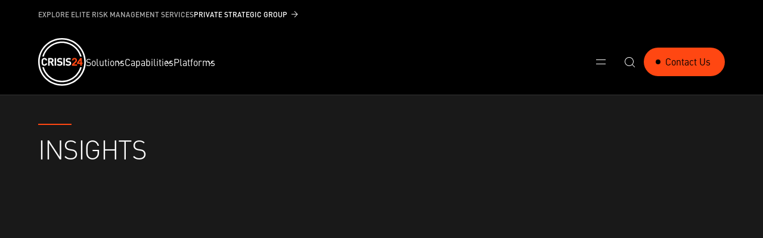

--- FILE ---
content_type: text/html; charset=utf-8
request_url: https://www.crisis24.com/insights
body_size: 76678
content:
<!DOCTYPE html><html lang="en" class="crisis24 __variable_fb649e" data-scroll-behavior="smooth"><head><meta charSet="utf-8"/><meta name="viewport" content="width=device-width, initial-scale=1"/><link rel="preload" href="/_next/static/media/2986197e032f9f38-s.p.woff2" as="font" crossorigin="" type="font/woff2"/><link rel="preload" href="/_next/static/media/2c247daf817ef42d-s.p.woff2" as="font" crossorigin="" type="font/woff2"/><link rel="preload" href="/_next/static/media/5cbc028f2c457197-s.p.woff2" as="font" crossorigin="" type="font/woff2"/><link rel="preload" href="/_next/static/media/7b5cb26b0745b943-s.p.woff2" as="font" crossorigin="" type="font/woff2"/><link rel="preload" href="/_next/static/media/7e07a6a54f27a280-s.p.woff2" as="font" crossorigin="" type="font/woff2"/><link rel="preload" href="/_next/static/media/bd09489cd89ce21a-s.p.woff2" as="font" crossorigin="" type="font/woff2"/><link rel="preload" href="/_next/static/media/c6d0a7a5f32a6929-s.p.woff2" as="font" crossorigin="" type="font/woff2"/><link rel="preload" href="/_next/static/media/ca2e52fadfce028b-s.p.woff2" as="font" crossorigin="" type="font/woff2"/><link rel="preload" href="/_next/static/media/dfe91f1f32ee6a0b-s.p.woff2" as="font" crossorigin="" type="font/woff2"/><link rel="preload" href="/_next/static/media/ed9caf2454c4cafb-s.p.woff2" as="font" crossorigin="" type="font/woff2"/><link rel="preload" href="/_next/static/media/f088df48e7042224-s.p.woff2" as="font" crossorigin="" type="font/woff2"/><link rel="preload" href="/_next/static/media/f1b9316113765d9f-s.p.woff2" as="font" crossorigin="" type="font/woff2"/><link rel="stylesheet" href="/_next/static/css/9bd2f5c88914babf.css?dpl=dpl_ArTxsDQVvjUyeK6o8mBge694BFSA" data-precedence="next"/><link rel="stylesheet" href="/_next/static/css/4562dbd4374779a8.css?dpl=dpl_ArTxsDQVvjUyeK6o8mBge694BFSA" data-precedence="next"/><link rel="stylesheet" href="/_next/static/css/c79117b217d7ef47.css?dpl=dpl_ArTxsDQVvjUyeK6o8mBge694BFSA" data-precedence="next"/><link rel="stylesheet" href="/_next/static/css/5726a4dbfc19be29.css?dpl=dpl_ArTxsDQVvjUyeK6o8mBge694BFSA" data-precedence="next"/><link rel="stylesheet" href="/_next/static/css/e015253a9e91e8a4.css?dpl=dpl_ArTxsDQVvjUyeK6o8mBge694BFSA" data-precedence="next"/><link rel="stylesheet" href="/_next/static/css/ac8027afa1bb8221.css?dpl=dpl_ArTxsDQVvjUyeK6o8mBge694BFSA" data-precedence="next"/><link rel="stylesheet" href="/_next/static/css/8a254785104f0774.css?dpl=dpl_ArTxsDQVvjUyeK6o8mBge694BFSA" data-precedence="next"/><link rel="stylesheet" href="/_next/static/css/2d86aef3162a7a5a.css?dpl=dpl_ArTxsDQVvjUyeK6o8mBge694BFSA" data-precedence="next"/><link rel="stylesheet" href="/_next/static/css/076f6d06ec1d0f63.css?dpl=dpl_ArTxsDQVvjUyeK6o8mBge694BFSA" data-precedence="next"/><link rel="stylesheet" href="/_next/static/css/ce9b17e42109794b.css?dpl=dpl_ArTxsDQVvjUyeK6o8mBge694BFSA" data-precedence="next"/><link rel="stylesheet" href="/_next/static/css/75d89aace6b0c3ac.css?dpl=dpl_ArTxsDQVvjUyeK6o8mBge694BFSA" data-precedence="next"/><link rel="preload" as="script" fetchPriority="low" href="/_next/static/chunks/webpack-4e3f3926f1532fe3.js?dpl=dpl_ArTxsDQVvjUyeK6o8mBge694BFSA"/><script src="/_next/static/chunks/50d00469-9fe2b15f52899559.js?dpl=dpl_ArTxsDQVvjUyeK6o8mBge694BFSA" async=""></script><script src="/_next/static/chunks/1803-d5d463571110e4ea.js?dpl=dpl_ArTxsDQVvjUyeK6o8mBge694BFSA" async=""></script><script src="/_next/static/chunks/main-app-b6866697076449b6.js?dpl=dpl_ArTxsDQVvjUyeK6o8mBge694BFSA" async=""></script><script src="/_next/static/chunks/9d3b064d-1a5b758e2a9b0361.js?dpl=dpl_ArTxsDQVvjUyeK6o8mBge694BFSA" async=""></script><script src="/_next/static/chunks/2d1400c4-88c3259b9b35c732.js?dpl=dpl_ArTxsDQVvjUyeK6o8mBge694BFSA" async=""></script><script src="/_next/static/chunks/8469d73d-1e3178c525af55eb.js?dpl=dpl_ArTxsDQVvjUyeK6o8mBge694BFSA" async=""></script><script src="/_next/static/chunks/3231-40f437ed6f3dc530.js?dpl=dpl_ArTxsDQVvjUyeK6o8mBge694BFSA" async=""></script><script src="/_next/static/chunks/1304-31d2471c316586ac.js?dpl=dpl_ArTxsDQVvjUyeK6o8mBge694BFSA" async=""></script><script src="/_next/static/chunks/764-21222e9b7a628a60.js?dpl=dpl_ArTxsDQVvjUyeK6o8mBge694BFSA" async=""></script><script src="/_next/static/chunks/5652-7d6a1f3249022546.js?dpl=dpl_ArTxsDQVvjUyeK6o8mBge694BFSA" async=""></script><script src="/_next/static/chunks/6894-c7e90ff93fd398b1.js?dpl=dpl_ArTxsDQVvjUyeK6o8mBge694BFSA" async=""></script><script src="/_next/static/chunks/3477-1bd68b7c757bd2f4.js?dpl=dpl_ArTxsDQVvjUyeK6o8mBge694BFSA" async=""></script><script src="/_next/static/chunks/5795-85f34df90467a5ee.js?dpl=dpl_ArTxsDQVvjUyeK6o8mBge694BFSA" async=""></script><script src="/_next/static/chunks/4120-439d35e636fe97d0.js?dpl=dpl_ArTxsDQVvjUyeK6o8mBge694BFSA" async=""></script><script src="/_next/static/chunks/6629-a761eefe5a0a805b.js?dpl=dpl_ArTxsDQVvjUyeK6o8mBge694BFSA" async=""></script><script src="/_next/static/chunks/8181-e3ffed28fd801b27.js?dpl=dpl_ArTxsDQVvjUyeK6o8mBge694BFSA" async=""></script><script src="/_next/static/chunks/5022-2020367d0e97927c.js?dpl=dpl_ArTxsDQVvjUyeK6o8mBge694BFSA" async=""></script><script src="/_next/static/chunks/8815-919f51f771a6200c.js?dpl=dpl_ArTxsDQVvjUyeK6o8mBge694BFSA" async=""></script><script src="/_next/static/chunks/1309-5c418eeff0912fb8.js?dpl=dpl_ArTxsDQVvjUyeK6o8mBge694BFSA" async=""></script><script src="/_next/static/chunks/8666-b921f749a3b19405.js?dpl=dpl_ArTxsDQVvjUyeK6o8mBge694BFSA" async=""></script><script src="/_next/static/chunks/800-f5460323963481dc.js?dpl=dpl_ArTxsDQVvjUyeK6o8mBge694BFSA" async=""></script><script src="/_next/static/chunks/8126-75b240ab31f5f43d.js?dpl=dpl_ArTxsDQVvjUyeK6o8mBge694BFSA" async=""></script><script src="/_next/static/chunks/186-a122de507d79d513.js?dpl=dpl_ArTxsDQVvjUyeK6o8mBge694BFSA" async=""></script><script src="/_next/static/chunks/app/layout-bdcd74f349c581eb.js?dpl=dpl_ArTxsDQVvjUyeK6o8mBge694BFSA" async=""></script><script src="/_next/static/chunks/6916-7fc3a9cc530419d5.js?dpl=dpl_ArTxsDQVvjUyeK6o8mBge694BFSA" async=""></script><script src="/_next/static/chunks/5873-1efbda0ac1067bd6.js?dpl=dpl_ArTxsDQVvjUyeK6o8mBge694BFSA" async=""></script><script src="/_next/static/chunks/8629-b961785f9f2f4b3e.js?dpl=dpl_ArTxsDQVvjUyeK6o8mBge694BFSA" async=""></script><script src="/_next/static/chunks/1754-47f86a9ce6bd2af7.js?dpl=dpl_ArTxsDQVvjUyeK6o8mBge694BFSA" async=""></script><script src="/_next/static/chunks/app/%5Blocale%5D/%5B%5B...path%5D%5D/page-b7a312e8439ef157.js?dpl=dpl_ArTxsDQVvjUyeK6o8mBge694BFSA" async=""></script><script src="/_next/static/chunks/app/not-found-90a5dc03577c843f.js?dpl=dpl_ArTxsDQVvjUyeK6o8mBge694BFSA" async=""></script><script src="/_next/static/chunks/app/%5Blocale%5D/%40drawer/layout-0bbdb63b58ec0f5e.js?dpl=dpl_ArTxsDQVvjUyeK6o8mBge694BFSA" async=""></script><script src="/_next/static/chunks/app/%5Blocale%5D/%40drawer/error-ceae30b1cca60ce8.js?dpl=dpl_ArTxsDQVvjUyeK6o8mBge694BFSA" async=""></script><script src="/_next/static/chunks/7295-9950a2f0a00dba50.js?dpl=dpl_ArTxsDQVvjUyeK6o8mBge694BFSA" async=""></script><script src="/_next/static/chunks/app/%5Blocale%5D/layout-ea7db0b123e892ed.js?dpl=dpl_ArTxsDQVvjUyeK6o8mBge694BFSA" async=""></script><script src="/_next/static/chunks/app/%5Blocale%5D/error-c32b712865d08da4.js?dpl=dpl_ArTxsDQVvjUyeK6o8mBge694BFSA" async=""></script><link rel="preload" href="https://www.googletagmanager.com/gtm.js?id=GTM-NRDL732" as="script"/><link rel="preload" href="https://cookie-cdn.cookiepro.com/scripttemplates/otSDKStub.js" as="script"/><link rel="preload" href="/_next/static/chunks/8366.a7b45a469490749b.js?dpl=dpl_ArTxsDQVvjUyeK6o8mBge694BFSA" as="script" fetchPriority="low"/><meta name="next-size-adjust" content=""/><title>Crisis, Global Security &amp; Risk Resources | Crisis24</title><meta name="description" content="Find comprehensive resources for managing crises, global security challenges, and risks."/><meta name="robots" content="index, follow"/><link rel="canonical" href="https://www.crisis24.com/insights"/><link rel="alternate" hrefLang="en" href="https://www.crisis24.com/insights"/><link rel="alternate" hrefLang="fr" href="https://www.crisis24.com/fr/ressources"/><link rel="alternate" hrefLang="x-default" href="https://www.crisis24.com/insights"/><meta property="og:title" content="Crisis, Global Security &amp; Risk Resources | Crisis24"/><meta property="og:description" content="Find comprehensive resources for managing crises, global security challenges, and risks."/><meta property="og:url" content="https://www.crisis24.com/insights"/><meta property="og:site_name" content="Crisis24"/><meta property="og:locale" content="en"/><meta property="og:image" content="https://www.crisis24.com/images/og-crisis24.jpg"/><meta property="og:image:alt" content="Find comprehensive resources for managing crises, global security challenges, and risks."/><meta property="og:image:type" content="image/jpeg"/><meta property="og:image:width" content="1200"/><meta property="og:image:height" content="630"/><meta property="og:type" content="website"/><meta name="twitter:card" content="summary_large_image"/><meta name="twitter:title" content="Crisis, Global Security &amp; Risk Resources | Crisis24"/><meta name="twitter:description" content="Find comprehensive resources for managing crises, global security challenges, and risks."/><meta name="twitter:image" content="https://www.crisis24.com/images/og-crisis24.jpg"/><meta name="twitter:image:alt" content="Find comprehensive resources for managing crises, global security challenges, and risks."/><meta name="twitter:image:type" content="image/jpeg"/><meta name="twitter:image:width" content="1200"/><meta name="twitter:image:height" content="630"/><link rel="icon" href="/favicon.ico" type="image/x-icon" sizes="48x48"/><link rel="icon" href="/icon.svg?fd6b432e5273cf24" type="image/svg+xml" sizes="any"/><link rel="apple-touch-icon" href="/apple-icon.png?ac759a29d649c644" type="image/png" sizes="180x180"/><script src="/_next/static/chunks/polyfills-42372ed130431b0a.js?dpl=dpl_ArTxsDQVvjUyeK6o8mBge694BFSA" noModule=""></script></head><body><div hidden=""><!--$--><!--/$--></div><div class="BaseContainer_baseContainer__BHpRQ flex direction-column Layout_layout__fOhwR page-landing_page" id="root"><header class="header Header_header__QrnWi Header_sticky__b_UAL Header_header__qBw1J Header_withTopBar__R2ljS"><div class="BaseContainer_baseContainer__BHpRQ theme-black width-12 flex align-center justify-xs-space-between justify-md-end gap-xs TopBar_topBar__GaBY3 topBar"><p class="text Text_text__QjrTQ body-xs Text_level-body-xs__KJzZY Text_fontWeight-medium__0IUAU Text_transform-uppercase__S0RWD withSpacingMarginBottom marginBottom-none TopBar_explore__TJ_tS">Explore Elite Risk Management Services</p><a class="link Link_link__hqeuV Link_withArrow__10Pid Link_withArrow-size-sm__w56Mw TopBar_link__0HMAR switch_nav_psg" href="/private-strategic-group"><span class="text Text_text__QjrTQ body-xs Text_level-body-xs__KJzZY Text_fontWeight-medium__0IUAU Text_transform-uppercase__S0RWD withSpacingMarginBottom marginBottom-none Link_label__Sunqf">Private Strategic Group</span><svg xmlns="http://www.w3.org/2000/svg" width="24" height="24" viewBox="0 0 24 24" fill="none" class="Link_arrow__0QP_O"><path fill-rule="evenodd" clip-rule="evenodd" d="M15.7929 11.5L11.6464 7.35356L12.3536 6.64645L17.7071 12L12.3536 17.3536L11.6464 16.6465L15.7929 12.5H7V11.5H15.7929Z" fill="white"></path></svg></a></div><div class="BaseContainer_baseContainer__BHpRQ theme-black width-12 flex align-center justify-space-between DesktopMenu_desktopMenu__Jw_zF desktopMenu Header_menu__t5XtG Header_desktopMenu__1RDgL"><div class="BaseContainer_baseContainer__BHpRQ flex align-center gap-xl"><a class="nav_logo_icon" title="Crisis24" aria-label="Crisis24" href="/"><svg width="80" height="80" viewBox="0 0 80 80" fill="none" xmlns="http://www.w3.org/2000/svg" class="nav_logo_icon"><path d="M39.9999 0C17.9437 0 0 17.9439 0 40.0004C0 62.0568 17.9437 80 39.9999 80C62.0561 80 80 62.0564 80 40.0004C80 17.9443 62.0563 0 39.9999 0ZM39.9999 77.4266C19.3627 77.4266 2.57275 60.6374 2.57275 40.0004C2.57275 19.3633 19.3627 2.57309 39.9999 2.57309C60.637 2.57309 77.4266 19.3626 77.4266 40.0004C77.4266 60.6381 60.6377 77.4266 39.9999 77.4266Z" fill="white"></path><path d="M39.9999 8.31321C54.3012 8.31321 66.4176 17.8372 70.3459 30.8751H73.0239C69.0194 16.3999 55.732 5.74049 39.9999 5.74049C24.2677 5.74049 10.9803 16.3999 6.97578 30.8751H9.65411C13.5821 17.8372 25.6985 8.31321 39.9999 8.31321Z" fill="white"></path><path d="M39.9998 71.6871C25.6543 71.6871 13.5075 62.1045 9.6182 49.0041H6.94263C10.9065 63.5414 24.2238 74.2605 39.9998 74.2605C55.7758 74.2605 69.0931 63.5415 73.0573 49.0041H70.3817C66.4921 62.1045 54.345 71.6871 39.9998 71.6871Z" fill="white"></path><path d="M10.489 35.6575C11.7528 35.6575 12.4031 36.4518 12.656 37.4809H15.2018C14.7502 34.7906 12.8727 33.4181 10.4711 33.4181C9.06242 33.4181 7.9066 33.9235 7.00374 34.8264C5.70372 36.1271 5.73961 37.7338 5.73961 39.9546C5.73961 42.1754 5.70372 43.7832 7.00374 45.0835C7.90662 45.9864 9.06244 46.4919 10.4711 46.4919C12.8541 46.4919 14.7503 45.1194 15.2018 42.4287H12.656C12.4031 43.4579 11.7528 44.2524 10.489 44.2524C9.80278 44.2524 9.24317 43.9992 8.88159 43.5848C8.3941 43.0432 8.24987 42.4287 8.24987 39.9546C8.24987 37.4806 8.39412 36.8668 8.88159 36.3252C9.24315 35.9098 9.80278 35.6575 10.489 35.6575Z" fill="white"></path><path d="M25.8774 37.463C25.8774 35.3143 24.3248 33.5268 21.7062 33.5268H16.6684V46.3828H19.1783V41.2553H20.9841L23.4944 46.3828H26.4015L23.5299 40.8399C24.7761 40.3883 25.8774 39.2691 25.8774 37.463ZM21.5437 39.1604H19.1783V35.7656H21.5437C22.6453 35.7656 23.3678 36.4701 23.3678 37.463C23.3678 38.4559 22.6453 39.1604 21.5437 39.1604Z" fill="white"></path><path d="M30.1618 33.5267H27.6522V46.3831H30.1618V33.5267Z" fill="white"></path><path d="M37.3844 38.8712L35.8677 38.6549C35.3437 38.5827 34.9286 38.384 34.6761 38.1494C34.4052 37.8965 34.2966 37.5533 34.2966 37.2283C34.2966 36.3437 34.9469 35.6029 36.2828 35.6029C37.1315 35.6029 38.1069 35.7112 38.9197 36.4879L40.5085 34.9167C39.4069 33.8517 38.1248 33.418 36.3553 33.418C33.5741 33.418 31.8767 35.0254 31.8767 37.3183C31.8767 38.402 32.1837 39.2324 32.7979 39.8469C33.3761 40.4065 34.1883 40.7498 35.2902 40.9119L36.8428 41.1293C37.4386 41.2193 37.7274 41.3456 37.9803 41.5805C38.2515 41.8327 38.3777 42.2122 38.3777 42.6639C38.3777 43.693 37.5832 44.2526 36.1024 44.2526C34.9107 44.2526 33.8091 43.9822 32.9966 43.1693L31.3713 44.7943C32.6354 46.0767 34.1158 46.4921 36.0665 46.4921C38.7569 46.4921 40.8339 45.0834 40.8339 42.5918C40.8339 41.4536 40.5265 40.5148 39.8402 39.8648C39.2986 39.359 38.5581 39.0344 37.3844 38.8712Z" fill="white"></path><path d="M44.7927 33.5267H42.2827V46.3831H44.7927V33.5267Z" fill="white"></path><path d="M51.9519 38.8712L50.4345 38.6549C49.9108 38.5827 49.4961 38.384 49.2429 38.1494C48.9717 37.8965 48.8637 37.5533 48.8637 37.2283C48.8637 36.3437 49.514 35.6029 50.8496 35.6029C51.6987 35.6029 52.6736 35.7112 53.4865 36.4879L55.0756 34.9167C53.974 33.8517 52.6919 33.418 50.922 33.418C48.1416 33.418 46.4438 35.0254 46.4438 37.3183C46.4438 38.402 46.7512 39.2324 47.365 39.8469C47.9425 40.4065 48.7554 40.7498 49.8566 40.9119L51.4102 41.1293C52.006 41.2193 52.2944 41.3456 52.5477 41.5805C52.8178 41.8327 52.9448 42.2122 52.9448 42.6639C52.9448 43.693 52.1502 44.2526 50.6695 44.2526C49.4781 44.2526 48.3758 43.9822 47.564 43.1693L45.9383 44.7943C47.2024 46.0767 48.6832 46.4921 50.6332 46.4921C53.3243 46.4921 55.4006 45.0834 55.4006 42.5918C55.4006 41.4536 55.0935 40.5148 54.4076 39.8648C53.866 39.359 53.1252 39.0344 51.9519 38.8712Z" fill="white"></path><path d="M65.1687 37.1544C65.1687 34.9115 63.5506 33.3311 60.9585 33.3311C58.2923 33.3311 56.7853 34.9854 56.7114 37.5222V37.5592H59.1386V37.3749C59.1386 36.2536 59.7996 35.5184 60.9585 35.5184C62.1164 35.5184 62.7601 36.2536 62.7601 37.1914C62.7601 37.9449 62.3558 38.717 61.5654 39.4712L56.7114 44.1958V46.3828H65.1687V44.1958H60.1498L63.1466 41.2722C64.4141 40.0408 65.1687 38.8457 65.1687 37.1544Z" fill="#FF4712"></path><path d="M73.2005 33.5148H70.7737L65.2218 41.3092V43.4604H70.7737V46.383H73.2005V43.4604H74.5426V41.3092H73.2005V33.5148ZM70.7737 41.3092H68.0347L70.7737 37.4669V41.3092Z" fill="#FF4712"></path></svg></a><nav aria-label="Main" data-orientation="horizontal" dir="ltr" class=""><div style="position:relative"><div class="BaseContainer_baseContainer__BHpRQ flex align-center gap-sm h-100" data-orientation="horizontal" dir="ltr"><nav aria-label="Main" data-orientation="horizontal" dir="ltr" class="MegaMenu_megaMenu__rLvD2"><div style="position:relative"><ul data-orientation="horizontal" dir="ltr"><li class="h-100 MainMenu_quickAccess__flQvV"><p class="text Text_text__QjrTQ withSpacingMarginBottom marginBottom-none MainMenu_menuTrigger___1YHV nav_txt" id="radix-_R_755bsnleivb_-trigger-radix-_R_1755bsnleivb_" data-state="closed" aria-expanded="false" aria-controls="radix-_R_755bsnleivb_-content-radix-_R_1755bsnleivb_" data-radix-collection-item="">Solutions<svg xmlns="http://www.w3.org/2000/svg" width="24" height="24" viewBox="0 0 24 24" fill="none" class="MainMenu_icon__WpB4m nav_chevron_icon"><path fill-rule="evenodd" clip-rule="evenodd" d="M12 14.2929L6.35359 8.64642L5.64648 9.35353L12 15.7071L18.3536 9.35353L17.6465 8.64642L12 14.2929Z" fill="white"></path></svg></p></li></ul></div></nav><nav aria-label="Main" data-orientation="horizontal" dir="ltr" class="MegaMenu_megaMenu__rLvD2"><div style="position:relative"><ul data-orientation="horizontal" dir="ltr"><li class="h-100 MainMenu_quickAccess__flQvV"><p class="text Text_text__QjrTQ withSpacingMarginBottom marginBottom-none MainMenu_menuTrigger___1YHV nav_txt" id="radix-_R_b55bsnleivb_-trigger-radix-_R_1b55bsnleivb_" data-state="closed" aria-expanded="false" aria-controls="radix-_R_b55bsnleivb_-content-radix-_R_1b55bsnleivb_" data-radix-collection-item="">Capabilities<svg xmlns="http://www.w3.org/2000/svg" width="24" height="24" viewBox="0 0 24 24" fill="none" class="MainMenu_icon__WpB4m nav_chevron_icon"><path fill-rule="evenodd" clip-rule="evenodd" d="M12 14.2929L6.35359 8.64642L5.64648 9.35353L12 15.7071L18.3536 9.35353L17.6465 8.64642L12 14.2929Z" fill="white"></path></svg></p></li></ul></div></nav><nav aria-label="Main" data-orientation="horizontal" dir="ltr" class="MegaMenu_megaMenu__rLvD2"><div style="position:relative"><ul data-orientation="horizontal" dir="ltr"><li class="h-100 MainMenu_quickAccess__flQvV"><p class="text Text_text__QjrTQ withSpacingMarginBottom marginBottom-none MainMenu_menuTrigger___1YHV nav_txt" id="radix-_R_f55bsnleivb_-trigger-radix-_R_1f55bsnleivb_" data-state="closed" aria-expanded="false" aria-controls="radix-_R_f55bsnleivb_-content-radix-_R_1f55bsnleivb_" data-radix-collection-item="">Platforms<svg xmlns="http://www.w3.org/2000/svg" width="24" height="24" viewBox="0 0 24 24" fill="none" class="MainMenu_icon__WpB4m nav_chevron_icon"><path fill-rule="evenodd" clip-rule="evenodd" d="M12 14.2929L6.35359 8.64642L5.64648 9.35353L12 15.7071L18.3536 9.35353L17.6465 8.64642L12 14.2929Z" fill="white"></path></svg></p></li></ul></div></nav></div></div></nav></div><div class="BaseContainer_baseContainer__BHpRQ flex align-center gap-sm"><nav aria-label="Main" data-orientation="horizontal" dir="ltr" class="MegaMenu_megaMenu__rLvD2"><div style="position:relative"><ul data-orientation="horizontal" dir="ltr"><li class="h-100 MainMenu_mainMenu__2QJy2"><button class="IconButton_iconButton__xWPqC IconButton_size-lg__LZfmF nav_ham_icon" style="--icon-btn-color:var(--color-white);--icon-btn-active-color:var(--color-white);--icon-btn-active-bg-color:var(--color-grey-8)" aria-label="Open" id="radix-_R_195bsnleivb_-trigger-radix-_R_595bsnleivb_" data-state="closed" aria-expanded="false" aria-controls="radix-_R_195bsnleivb_-content-radix-_R_595bsnleivb_" data-radix-collection-item=""><svg xmlns="http://www.w3.org/2000/svg" width="24" height="24" viewBox="0 0 24 24" fill="white" class="nav_ham_icon IconButton_icon__D5Pyf"><rect x="4" y="8" width="16" height="1"></rect><rect x="4" y="15" width="16" height="1"></rect></svg></button></li></ul></div></nav><nav aria-label="Main" data-orientation="horizontal" dir="ltr" class="MegaMenu_megaMenu__rLvD2"><div style="position:relative"><ul data-orientation="horizontal" dir="ltr"><li class="h-100"><button class="IconButton_iconButton__xWPqC IconButton_size-lg__LZfmF nav_loop_icon" style="--icon-btn-color:var(--color-white);--icon-btn-active-color:var(--color-white);--icon-btn-active-bg-color:var(--color-grey-8)" aria-label="Search Menu" id="radix-_R_1p5bsnleivb_-trigger-radix-_R_5p5bsnleivb_" data-state="closed" aria-expanded="false" aria-controls="radix-_R_1p5bsnleivb_-content-radix-_R_5p5bsnleivb_" data-radix-collection-item=""><svg xmlns="http://www.w3.org/2000/svg" width="24" height="24" viewBox="0 0 24 24" fill="none" class="IconButton_icon__D5Pyf nav_loop_icon"><path d="M11.5 5.00001C9.77609 5.00001 8.12279 5.68483 6.90381 6.90382C5.68482 8.12281 5 9.77611 5 11.5C5 13.2239 5.68482 14.8772 6.90381 16.0962C8.12279 17.3152 9.77609 18 11.5 18C13.2239 18 14.8772 17.3152 16.0962 16.0962C17.3152 14.8772 18 13.2239 18 11.5C18 9.77611 17.3152 8.12281 16.0962 6.90382C14.8772 5.68483 13.2239 5.00001 11.5 5.00001ZM4 11.5C4 10.2878 4.29383 9.09363 4.85634 8.01981C5.41884 6.94599 6.23325 6.02453 7.22981 5.33433C8.22636 4.64414 9.37537 4.2058 10.5784 4.05684C11.7814 3.90788 13.0027 4.05275 14.1375 4.47905C15.2723 4.90534 16.2868 5.60035 17.0942 6.50455C17.9017 7.40875 18.4779 8.49518 18.7735 9.6708C19.0692 10.8464 19.0755 12.0762 18.7918 13.2548C18.5082 14.4333 17.9431 15.5256 17.145 16.438L21.354 20.646L20.646 21.354L16.438 17.145C15.3536 18.0936 14.0189 18.7098 12.5935 18.9199C11.1681 19.1299 9.71239 18.925 8.40041 18.3295C7.08843 17.7341 5.97573 16.7734 5.19536 15.5622C4.415 14.3511 4 12.9408 4 11.5Z" fill="white"></path></svg></button></li></ul></div></nav><button class="Button_button__P1Mk0 Button_variant-secondary__IGEpR nav_cta" type="button" aria-haspopup="dialog" aria-expanded="false" aria-controls="radix-_R_295bsnleivb_" data-state="closed"><span class="Button_content___Jmew">Contact Us</span></button></div></div><div class="BaseContainer_baseContainer__BHpRQ theme-black width-12 flex align-center justify-space-between Header_menu__t5XtG Header_mobileMenu__c1BQJ"><a class="nav_logo_icon" title="Crisis24" aria-label="Crisis24" href="/"><svg width="80" height="80" viewBox="0 0 80 80" fill="none" xmlns="http://www.w3.org/2000/svg" class="nav_logo_icon"><path d="M39.9999 0C17.9437 0 0 17.9439 0 40.0004C0 62.0568 17.9437 80 39.9999 80C62.0561 80 80 62.0564 80 40.0004C80 17.9443 62.0563 0 39.9999 0ZM39.9999 77.4266C19.3627 77.4266 2.57275 60.6374 2.57275 40.0004C2.57275 19.3633 19.3627 2.57309 39.9999 2.57309C60.637 2.57309 77.4266 19.3626 77.4266 40.0004C77.4266 60.6381 60.6377 77.4266 39.9999 77.4266Z" fill="white"></path><path d="M39.9999 8.31321C54.3012 8.31321 66.4176 17.8372 70.3459 30.8751H73.0239C69.0194 16.3999 55.732 5.74049 39.9999 5.74049C24.2677 5.74049 10.9803 16.3999 6.97578 30.8751H9.65411C13.5821 17.8372 25.6985 8.31321 39.9999 8.31321Z" fill="white"></path><path d="M39.9998 71.6871C25.6543 71.6871 13.5075 62.1045 9.6182 49.0041H6.94263C10.9065 63.5414 24.2238 74.2605 39.9998 74.2605C55.7758 74.2605 69.0931 63.5415 73.0573 49.0041H70.3817C66.4921 62.1045 54.345 71.6871 39.9998 71.6871Z" fill="white"></path><path d="M10.489 35.6575C11.7528 35.6575 12.4031 36.4518 12.656 37.4809H15.2018C14.7502 34.7906 12.8727 33.4181 10.4711 33.4181C9.06242 33.4181 7.9066 33.9235 7.00374 34.8264C5.70372 36.1271 5.73961 37.7338 5.73961 39.9546C5.73961 42.1754 5.70372 43.7832 7.00374 45.0835C7.90662 45.9864 9.06244 46.4919 10.4711 46.4919C12.8541 46.4919 14.7503 45.1194 15.2018 42.4287H12.656C12.4031 43.4579 11.7528 44.2524 10.489 44.2524C9.80278 44.2524 9.24317 43.9992 8.88159 43.5848C8.3941 43.0432 8.24987 42.4287 8.24987 39.9546C8.24987 37.4806 8.39412 36.8668 8.88159 36.3252C9.24315 35.9098 9.80278 35.6575 10.489 35.6575Z" fill="white"></path><path d="M25.8774 37.463C25.8774 35.3143 24.3248 33.5268 21.7062 33.5268H16.6684V46.3828H19.1783V41.2553H20.9841L23.4944 46.3828H26.4015L23.5299 40.8399C24.7761 40.3883 25.8774 39.2691 25.8774 37.463ZM21.5437 39.1604H19.1783V35.7656H21.5437C22.6453 35.7656 23.3678 36.4701 23.3678 37.463C23.3678 38.4559 22.6453 39.1604 21.5437 39.1604Z" fill="white"></path><path d="M30.1618 33.5267H27.6522V46.3831H30.1618V33.5267Z" fill="white"></path><path d="M37.3844 38.8712L35.8677 38.6549C35.3437 38.5827 34.9286 38.384 34.6761 38.1494C34.4052 37.8965 34.2966 37.5533 34.2966 37.2283C34.2966 36.3437 34.9469 35.6029 36.2828 35.6029C37.1315 35.6029 38.1069 35.7112 38.9197 36.4879L40.5085 34.9167C39.4069 33.8517 38.1248 33.418 36.3553 33.418C33.5741 33.418 31.8767 35.0254 31.8767 37.3183C31.8767 38.402 32.1837 39.2324 32.7979 39.8469C33.3761 40.4065 34.1883 40.7498 35.2902 40.9119L36.8428 41.1293C37.4386 41.2193 37.7274 41.3456 37.9803 41.5805C38.2515 41.8327 38.3777 42.2122 38.3777 42.6639C38.3777 43.693 37.5832 44.2526 36.1024 44.2526C34.9107 44.2526 33.8091 43.9822 32.9966 43.1693L31.3713 44.7943C32.6354 46.0767 34.1158 46.4921 36.0665 46.4921C38.7569 46.4921 40.8339 45.0834 40.8339 42.5918C40.8339 41.4536 40.5265 40.5148 39.8402 39.8648C39.2986 39.359 38.5581 39.0344 37.3844 38.8712Z" fill="white"></path><path d="M44.7927 33.5267H42.2827V46.3831H44.7927V33.5267Z" fill="white"></path><path d="M51.9519 38.8712L50.4345 38.6549C49.9108 38.5827 49.4961 38.384 49.2429 38.1494C48.9717 37.8965 48.8637 37.5533 48.8637 37.2283C48.8637 36.3437 49.514 35.6029 50.8496 35.6029C51.6987 35.6029 52.6736 35.7112 53.4865 36.4879L55.0756 34.9167C53.974 33.8517 52.6919 33.418 50.922 33.418C48.1416 33.418 46.4438 35.0254 46.4438 37.3183C46.4438 38.402 46.7512 39.2324 47.365 39.8469C47.9425 40.4065 48.7554 40.7498 49.8566 40.9119L51.4102 41.1293C52.006 41.2193 52.2944 41.3456 52.5477 41.5805C52.8178 41.8327 52.9448 42.2122 52.9448 42.6639C52.9448 43.693 52.1502 44.2526 50.6695 44.2526C49.4781 44.2526 48.3758 43.9822 47.564 43.1693L45.9383 44.7943C47.2024 46.0767 48.6832 46.4921 50.6332 46.4921C53.3243 46.4921 55.4006 45.0834 55.4006 42.5918C55.4006 41.4536 55.0935 40.5148 54.4076 39.8648C53.866 39.359 53.1252 39.0344 51.9519 38.8712Z" fill="white"></path><path d="M65.1687 37.1544C65.1687 34.9115 63.5506 33.3311 60.9585 33.3311C58.2923 33.3311 56.7853 34.9854 56.7114 37.5222V37.5592H59.1386V37.3749C59.1386 36.2536 59.7996 35.5184 60.9585 35.5184C62.1164 35.5184 62.7601 36.2536 62.7601 37.1914C62.7601 37.9449 62.3558 38.717 61.5654 39.4712L56.7114 44.1958V46.3828H65.1687V44.1958H60.1498L63.1466 41.2722C64.4141 40.0408 65.1687 38.8457 65.1687 37.1544Z" fill="#FF4712"></path><path d="M73.2005 33.5148H70.7737L65.2218 41.3092V43.4604H70.7737V46.383H73.2005V43.4604H74.5426V41.3092H73.2005V33.5148ZM70.7737 41.3092H68.0347L70.7737 37.4669V41.3092Z" fill="#FF4712"></path></svg></a><div class="BaseContainer_baseContainer__BHpRQ flex align-center gap-xxs"><button class="IconButton_iconButton__xWPqC IconButton_size-lg__LZfmF nav_ham_icon" style="--icon-btn-color:var(--color-white);--icon-btn-active-color:var(--color-white);--icon-btn-active-bg-color:var(--color-grey-8)" aria-label="Main menu"><svg xmlns="http://www.w3.org/2000/svg" width="24" height="24" viewBox="0 0 24 24" fill="white" class="nav_ham_icon IconButton_icon__D5Pyf"><rect x="4" y="8" width="16" height="1"></rect><rect x="4" y="15" width="16" height="1"></rect></svg></button><nav class="BaseContainer_baseContainer__BHpRQ theme-grey-11 MobilePane_pane__CUVvX MenuPane_menuPane__EzxBo"><div class="BaseContainer_baseContainer__BHpRQ flex justify-space-between direction-column h-100"><div class="BaseContainer_baseContainer__BHpRQ marginTop-xl marginBottom-xl flex direction-column gap-xs"><a class="link Link_link__hqeuV Link_withArrow__10Pid MenuPane_menuLink__mIf5V nav_txt" href="/solutions"><span class="text Text_text__QjrTQ h3 Text_level-h3__2Nik3 withSpacingMarginBottom marginBottom-none Link_label__Sunqf">Solutions</span><svg xmlns="http://www.w3.org/2000/svg" width="24" height="24" viewBox="0 0 24 24" fill="none" class="Link_arrow__0QP_O"><path fill-rule="evenodd" clip-rule="evenodd" d="M15.7929 11.5L11.6464 7.35356L12.3536 6.64645L17.7071 12L12.3536 17.3536L11.6464 16.6465L15.7929 12.5H7V11.5H15.7929Z" fill="white"></path></svg></a><nav class="BaseContainer_baseContainer__BHpRQ theme-grey-11 MobilePane_pane__CUVvX MenuPane_subMenu__mmPAa"><a class="link Link_link__hqeuV MenuPane_backBtn__wdTiH" href="/solutions"><span class="text Text_text__QjrTQ body-sm Text_level-body-sm__rcWGQ Text_transform-uppercase__S0RWD withSpacingMarginBottom marginBottom-none Link_label__Sunqf"><div class="BaseContainer_baseContainer__BHpRQ flex align-center gap-xxs"><svg xmlns="http://www.w3.org/2000/svg" width="24" height="24" viewBox="0 0 24 24" fill="none" class="MenuPane_backIcon__BuYIc"><path fill-rule="evenodd" clip-rule="evenodd" d="M8.70707 12L14.3535 6.35353L13.6464 5.64642L7.29286 12L13.6464 18.3535L14.3535 17.6464L8.70707 12Z" fill="white"></path></svg>Solutions</div></span></a><div class="BaseContainer_baseContainer__BHpRQ BaseContainer_border__IgaaK BaseContainer_border-bottom__jHrdz width-12 paddingBottom-md marginTop-md marginBottom-md flex direction-column gap-xs"><a class="link Link_link__hqeuV Link_withArrow__10Pid" href="/solutions/critical-event-management"><span class="text Text_text__QjrTQ h3 Text_level-h3__2Nik3 withSpacingMarginBottom marginBottom-none Link_label__Sunqf">Critical Event Management</span><svg xmlns="http://www.w3.org/2000/svg" width="24" height="24" viewBox="0 0 24 24" fill="none" class="Link_arrow__0QP_O"><path fill-rule="evenodd" clip-rule="evenodd" d="M15.7929 11.5L11.6464 7.35356L12.3536 6.64645L17.7071 12L12.3536 17.3536L11.6464 16.6465L15.7929 12.5H7V11.5H15.7929Z" fill="white"></path></svg></a><a class="link Link_link__hqeuV Link_withArrow__10Pid" href="/solutions/travel-risk-management"><span class="text Text_text__QjrTQ h3 Text_level-h3__2Nik3 withSpacingMarginBottom marginBottom-none Link_label__Sunqf">Travel Risk Management</span><svg xmlns="http://www.w3.org/2000/svg" width="24" height="24" viewBox="0 0 24 24" fill="none" class="Link_arrow__0QP_O"><path fill-rule="evenodd" clip-rule="evenodd" d="M15.7929 11.5L11.6464 7.35356L12.3536 6.64645L17.7071 12L12.3536 17.3536L11.6464 16.6465L15.7929 12.5H7V11.5H15.7929Z" fill="white"></path></svg></a><a class="link Link_link__hqeuV Link_withArrow__10Pid" href="/solutions/risk-intelligence-analysis"><span class="text Text_text__QjrTQ h3 Text_level-h3__2Nik3 withSpacingMarginBottom marginBottom-none Link_label__Sunqf">Risk Intelligence &amp; Analysis</span><svg xmlns="http://www.w3.org/2000/svg" width="24" height="24" viewBox="0 0 24 24" fill="none" class="Link_arrow__0QP_O"><path fill-rule="evenodd" clip-rule="evenodd" d="M15.7929 11.5L11.6464 7.35356L12.3536 6.64645L17.7071 12L12.3536 17.3536L11.6464 16.6465L15.7929 12.5H7V11.5H15.7929Z" fill="white"></path></svg></a><a class="link Link_link__hqeuV Link_withArrow__10Pid" href="/solutions/global-security-assistance"><span class="text Text_text__QjrTQ h3 Text_level-h3__2Nik3 withSpacingMarginBottom marginBottom-none Link_label__Sunqf">Global Security Assistance</span><svg xmlns="http://www.w3.org/2000/svg" width="24" height="24" viewBox="0 0 24 24" fill="none" class="Link_arrow__0QP_O"><path fill-rule="evenodd" clip-rule="evenodd" d="M15.7929 11.5L11.6464 7.35356L12.3536 6.64645L17.7071 12L12.3536 17.3536L11.6464 16.6465L15.7929 12.5H7V11.5H15.7929Z" fill="white"></path></svg></a><a class="link Link_link__hqeuV Link_withArrow__10Pid" href="/solutions/mass-notification-system"><span class="text Text_text__QjrTQ h3 Text_level-h3__2Nik3 withSpacingMarginBottom marginBottom-none Link_label__Sunqf">Mass Notification System</span><svg xmlns="http://www.w3.org/2000/svg" width="24" height="24" viewBox="0 0 24 24" fill="none" class="Link_arrow__0QP_O"><path fill-rule="evenodd" clip-rule="evenodd" d="M15.7929 11.5L11.6464 7.35356L12.3536 6.64645L17.7071 12L12.3536 17.3536L11.6464 16.6465L15.7929 12.5H7V11.5H15.7929Z" fill="white"></path></svg></a><a class="link Link_link__hqeuV Link_withArrow__10Pid" href="/solutions/medical-evacuation-assistance"><span class="text Text_text__QjrTQ h3 Text_level-h3__2Nik3 withSpacingMarginBottom marginBottom-none Link_label__Sunqf">Medical Evacuation &amp; Assistance</span><svg xmlns="http://www.w3.org/2000/svg" width="24" height="24" viewBox="0 0 24 24" fill="none" class="Link_arrow__0QP_O"><path fill-rule="evenodd" clip-rule="evenodd" d="M15.7929 11.5L11.6464 7.35356L12.3536 6.64645L17.7071 12L12.3536 17.3536L11.6464 16.6465L15.7929 12.5H7V11.5H15.7929Z" fill="white"></path></svg></a></div><a class="Button_button__P1Mk0 Button_variant-primary__cdZ0o" href="/solutions"><svg xmlns="http://www.w3.org/2000/svg" width="24" height="24" viewBox="0 0 24 24" fill="none" class="Button_icon__7lbDx"><path fill-rule="evenodd" clip-rule="evenodd" d="M15.7929 11.5L11.6464 7.35356L12.3536 6.64645L17.7071 12L12.3536 17.3536L11.6464 16.6465L15.7929 12.5H7V11.5H15.7929Z" fill="white"></path></svg><span class="Button_content___Jmew">Solutions Overview</span></a></nav><a class="link Link_link__hqeuV Link_withArrow__10Pid MenuPane_menuLink__mIf5V nav_txt" href="/capabilities"><span class="text Text_text__QjrTQ h3 Text_level-h3__2Nik3 withSpacingMarginBottom marginBottom-none Link_label__Sunqf">Capabilities</span><svg xmlns="http://www.w3.org/2000/svg" width="24" height="24" viewBox="0 0 24 24" fill="none" class="Link_arrow__0QP_O"><path fill-rule="evenodd" clip-rule="evenodd" d="M15.7929 11.5L11.6464 7.35356L12.3536 6.64645L17.7071 12L12.3536 17.3536L11.6464 16.6465L15.7929 12.5H7V11.5H15.7929Z" fill="white"></path></svg></a><nav class="BaseContainer_baseContainer__BHpRQ theme-grey-11 MobilePane_pane__CUVvX MenuPane_subMenu__mmPAa"><a class="link Link_link__hqeuV MenuPane_backBtn__wdTiH" href="/capabilities"><span class="text Text_text__QjrTQ body-sm Text_level-body-sm__rcWGQ Text_transform-uppercase__S0RWD withSpacingMarginBottom marginBottom-none Link_label__Sunqf"><div class="BaseContainer_baseContainer__BHpRQ flex align-center gap-xxs"><svg xmlns="http://www.w3.org/2000/svg" width="24" height="24" viewBox="0 0 24 24" fill="none" class="MenuPane_backIcon__BuYIc"><path fill-rule="evenodd" clip-rule="evenodd" d="M8.70707 12L14.3535 6.35353L13.6464 5.64642L7.29286 12L13.6464 18.3535L14.3535 17.6464L8.70707 12Z" fill="white"></path></svg>Capabilities</div></span></a><div class="BaseContainer_baseContainer__BHpRQ BaseContainer_border__IgaaK BaseContainer_border-bottom__jHrdz width-12 paddingBottom-md marginTop-md marginBottom-md flex direction-column gap-xs"><a class="link Link_link__hqeuV Link_withArrow__10Pid" href="#"><span class="text Text_text__QjrTQ h3 Text_level-h3__2Nik3 withSpacingMarginBottom marginBottom-none Link_label__Sunqf">Medical &amp; Security Consulting</span><svg xmlns="http://www.w3.org/2000/svg" width="24" height="24" viewBox="0 0 24 24" fill="none" class="Link_arrow__0QP_O"><path fill-rule="evenodd" clip-rule="evenodd" d="M15.7929 11.5L11.6464 7.35356L12.3536 6.64645L17.7071 12L12.3536 17.3536L11.6464 16.6465L15.7929 12.5H7V11.5H15.7929Z" fill="white"></path></svg></a><nav class="BaseContainer_baseContainer__BHpRQ theme-grey-11 MobilePane_pane__CUVvX MenuPane_subMenu__mmPAa"><a class="link Link_link__hqeuV MenuPane_backBtn__wdTiH" href="#"><span class="text Text_text__QjrTQ body-sm Text_level-body-sm__rcWGQ Text_transform-uppercase__S0RWD withSpacingMarginBottom marginBottom-none Link_label__Sunqf"><div class="BaseContainer_baseContainer__BHpRQ flex align-center gap-xxs"><svg xmlns="http://www.w3.org/2000/svg" width="24" height="24" viewBox="0 0 24 24" fill="none" class="MenuPane_backIcon__BuYIc"><path fill-rule="evenodd" clip-rule="evenodd" d="M8.70707 12L14.3535 6.35353L13.6464 5.64642L7.29286 12L13.6464 18.3535L14.3535 17.6464L8.70707 12Z" fill="white"></path></svg>Medical &amp; Security Consulting</div></span></a><div class="BaseContainer_baseContainer__BHpRQ BaseContainer_border__IgaaK BaseContainer_border-bottom__jHrdz width-12 paddingBottom-md marginTop-md marginBottom-md flex direction-column gap-xs"><a class="link Link_link__hqeuV Link_withArrow__10Pid" href="/capabilities/medical/duty-of-care"><span class="text Text_text__QjrTQ h3 Text_level-h3__2Nik3 withSpacingMarginBottom marginBottom-none Link_label__Sunqf">Duty of Care</span><svg xmlns="http://www.w3.org/2000/svg" width="24" height="24" viewBox="0 0 24 24" fill="none" class="Link_arrow__0QP_O"><path fill-rule="evenodd" clip-rule="evenodd" d="M15.7929 11.5L11.6464 7.35356L12.3536 6.64645L17.7071 12L12.3536 17.3536L11.6464 16.6465L15.7929 12.5H7V11.5H15.7929Z" fill="white"></path></svg></a><a class="link Link_link__hqeuV Link_withArrow__10Pid" href="/capabilities/medical/business-continuity-planning"><span class="text Text_text__QjrTQ h3 Text_level-h3__2Nik3 withSpacingMarginBottom marginBottom-none Link_label__Sunqf">Business Continuity Planning</span><svg xmlns="http://www.w3.org/2000/svg" width="24" height="24" viewBox="0 0 24 24" fill="none" class="Link_arrow__0QP_O"><path fill-rule="evenodd" clip-rule="evenodd" d="M15.7929 11.5L11.6464 7.35356L12.3536 6.64645L17.7071 12L12.3536 17.3536L11.6464 16.6465L15.7929 12.5H7V11.5H15.7929Z" fill="white"></path></svg></a><a class="link Link_link__hqeuV Link_withArrow__10Pid" href="/capabilities/security-consulting/cyber-security-risk-management"><span class="text Text_text__QjrTQ h3 Text_level-h3__2Nik3 withSpacingMarginBottom marginBottom-none Link_label__Sunqf">Cyber Security Risk Management</span><svg xmlns="http://www.w3.org/2000/svg" width="24" height="24" viewBox="0 0 24 24" fill="none" class="Link_arrow__0QP_O"><path fill-rule="evenodd" clip-rule="evenodd" d="M15.7929 11.5L11.6464 7.35356L12.3536 6.64645L17.7071 12L12.3536 17.3536L11.6464 16.6465L15.7929 12.5H7V11.5H15.7929Z" fill="white"></path></svg></a><a class="link Link_link__hqeuV Link_withArrow__10Pid" href="/capabilities/medical/consulting-planning-compliance"><span class="text Text_text__QjrTQ h3 Text_level-h3__2Nik3 withSpacingMarginBottom marginBottom-none Link_label__Sunqf">Medical Consulting</span><svg xmlns="http://www.w3.org/2000/svg" width="24" height="24" viewBox="0 0 24 24" fill="none" class="Link_arrow__0QP_O"><path fill-rule="evenodd" clip-rule="evenodd" d="M15.7929 11.5L11.6464 7.35356L12.3536 6.64645L17.7071 12L12.3536 17.3536L11.6464 16.6465L15.7929 12.5H7V11.5H15.7929Z" fill="white"></path></svg></a><a class="link Link_link__hqeuV Link_withArrow__10Pid" href="/capabilities/security-consulting/teams-training-incident-crisis-response"><span class="text Text_text__QjrTQ h3 Text_level-h3__2Nik3 withSpacingMarginBottom marginBottom-none Link_label__Sunqf">Training &amp; Capacity Building</span><svg xmlns="http://www.w3.org/2000/svg" width="24" height="24" viewBox="0 0 24 24" fill="none" class="Link_arrow__0QP_O"><path fill-rule="evenodd" clip-rule="evenodd" d="M15.7929 11.5L11.6464 7.35356L12.3536 6.64645L17.7071 12L12.3536 17.3536L11.6464 16.6465L15.7929 12.5H7V11.5H15.7929Z" fill="white"></path></svg></a></div></nav><a class="link Link_link__hqeuV Link_withArrow__10Pid" href="#"><span class="text Text_text__QjrTQ h3 Text_level-h3__2Nik3 withSpacingMarginBottom marginBottom-none Link_label__Sunqf">Intelligence &amp; Monitoring</span><svg xmlns="http://www.w3.org/2000/svg" width="24" height="24" viewBox="0 0 24 24" fill="none" class="Link_arrow__0QP_O"><path fill-rule="evenodd" clip-rule="evenodd" d="M15.7929 11.5L11.6464 7.35356L12.3536 6.64645L17.7071 12L12.3536 17.3536L11.6464 16.6465L15.7929 12.5H7V11.5H15.7929Z" fill="white"></path></svg></a><nav class="BaseContainer_baseContainer__BHpRQ theme-grey-11 MobilePane_pane__CUVvX MenuPane_subMenu__mmPAa"><a class="link Link_link__hqeuV MenuPane_backBtn__wdTiH" href="#"><span class="text Text_text__QjrTQ body-sm Text_level-body-sm__rcWGQ Text_transform-uppercase__S0RWD withSpacingMarginBottom marginBottom-none Link_label__Sunqf"><div class="BaseContainer_baseContainer__BHpRQ flex align-center gap-xxs"><svg xmlns="http://www.w3.org/2000/svg" width="24" height="24" viewBox="0 0 24 24" fill="none" class="MenuPane_backIcon__BuYIc"><path fill-rule="evenodd" clip-rule="evenodd" d="M8.70707 12L14.3535 6.35353L13.6464 5.64642L7.29286 12L13.6464 18.3535L14.3535 17.6464L8.70707 12Z" fill="white"></path></svg>Intelligence &amp; Monitoring</div></span></a><div class="BaseContainer_baseContainer__BHpRQ BaseContainer_border__IgaaK BaseContainer_border-bottom__jHrdz width-12 paddingBottom-md marginTop-md marginBottom-md flex direction-column gap-xs"><a class="link Link_link__hqeuV Link_withArrow__10Pid" href="/capabilities/intelligence/crisis-proactive-monitoring"><span class="text Text_text__QjrTQ h3 Text_level-h3__2Nik3 withSpacingMarginBottom marginBottom-none Link_label__Sunqf">Crisis Proactive Monitoring</span><svg xmlns="http://www.w3.org/2000/svg" width="24" height="24" viewBox="0 0 24 24" fill="none" class="Link_arrow__0QP_O"><path fill-rule="evenodd" clip-rule="evenodd" d="M15.7929 11.5L11.6464 7.35356L12.3536 6.64645L17.7071 12L12.3536 17.3536L11.6464 16.6465L15.7929 12.5H7V11.5H15.7929Z" fill="white"></path></svg></a><a class="link Link_link__hqeuV Link_withArrow__10Pid" href="/capabilities/intelligence/embedded-intelligence"><span class="text Text_text__QjrTQ h3 Text_level-h3__2Nik3 withSpacingMarginBottom marginBottom-none Link_label__Sunqf">Embedded Intelligence Services</span><svg xmlns="http://www.w3.org/2000/svg" width="24" height="24" viewBox="0 0 24 24" fill="none" class="Link_arrow__0QP_O"><path fill-rule="evenodd" clip-rule="evenodd" d="M15.7929 11.5L11.6464 7.35356L12.3536 6.64645L17.7071 12L12.3536 17.3536L11.6464 16.6465L15.7929 12.5H7V11.5H15.7929Z" fill="white"></path></svg></a><a class="link Link_link__hqeuV Link_withArrow__10Pid" href="/capabilities/intelligence/global-intelligence"><span class="text Text_text__QjrTQ h3 Text_level-h3__2Nik3 withSpacingMarginBottom marginBottom-none Link_label__Sunqf">Global Intelligence</span><svg xmlns="http://www.w3.org/2000/svg" width="24" height="24" viewBox="0 0 24 24" fill="none" class="Link_arrow__0QP_O"><path fill-rule="evenodd" clip-rule="evenodd" d="M15.7929 11.5L11.6464 7.35356L12.3536 6.64645L17.7071 12L12.3536 17.3536L11.6464 16.6465L15.7929 12.5H7V11.5H15.7929Z" fill="white"></path></svg></a><a class="link Link_link__hqeuV Link_withArrow__10Pid" href="/capabilities/intelligence/maritime-crisis-tracking-analysis-response"><span class="text Text_text__QjrTQ h3 Text_level-h3__2Nik3 withSpacingMarginBottom marginBottom-none Link_label__Sunqf">Maritime Crisis</span><svg xmlns="http://www.w3.org/2000/svg" width="24" height="24" viewBox="0 0 24 24" fill="none" class="Link_arrow__0QP_O"><path fill-rule="evenodd" clip-rule="evenodd" d="M15.7929 11.5L11.6464 7.35356L12.3536 6.64645L17.7071 12L12.3536 17.3536L11.6464 16.6465L15.7929 12.5H7V11.5H15.7929Z" fill="white"></path></svg></a></div></nav><a class="link Link_link__hqeuV Link_withArrow__10Pid" href="#"><span class="text Text_text__QjrTQ h3 Text_level-h3__2Nik3 withSpacingMarginBottom marginBottom-none Link_label__Sunqf">Global Assistance &amp; Response </span><svg xmlns="http://www.w3.org/2000/svg" width="24" height="24" viewBox="0 0 24 24" fill="none" class="Link_arrow__0QP_O"><path fill-rule="evenodd" clip-rule="evenodd" d="M15.7929 11.5L11.6464 7.35356L12.3536 6.64645L17.7071 12L12.3536 17.3536L11.6464 16.6465L15.7929 12.5H7V11.5H15.7929Z" fill="white"></path></svg></a><nav class="BaseContainer_baseContainer__BHpRQ theme-grey-11 MobilePane_pane__CUVvX MenuPane_subMenu__mmPAa"><a class="link Link_link__hqeuV MenuPane_backBtn__wdTiH" href="#"><span class="text Text_text__QjrTQ body-sm Text_level-body-sm__rcWGQ Text_transform-uppercase__S0RWD withSpacingMarginBottom marginBottom-none Link_label__Sunqf"><div class="BaseContainer_baseContainer__BHpRQ flex align-center gap-xxs"><svg xmlns="http://www.w3.org/2000/svg" width="24" height="24" viewBox="0 0 24 24" fill="none" class="MenuPane_backIcon__BuYIc"><path fill-rule="evenodd" clip-rule="evenodd" d="M8.70707 12L14.3535 6.35353L13.6464 5.64642L7.29286 12L13.6464 18.3535L14.3535 17.6464L8.70707 12Z" fill="white"></path></svg>Global Assistance &amp; Response </div></span></a><div class="BaseContainer_baseContainer__BHpRQ BaseContainer_border__IgaaK BaseContainer_border-bottom__jHrdz width-12 paddingBottom-md marginTop-md marginBottom-md flex direction-column gap-xs"><a class="link Link_link__hqeuV Link_withArrow__10Pid" href="/capabilities/response/global-security-and-medical-assistance"><span class="text Text_text__QjrTQ h3 Text_level-h3__2Nik3 withSpacingMarginBottom marginBottom-none Link_label__Sunqf">Medical &amp; Security Assistance</span><svg xmlns="http://www.w3.org/2000/svg" width="24" height="24" viewBox="0 0 24 24" fill="none" class="Link_arrow__0QP_O"><path fill-rule="evenodd" clip-rule="evenodd" d="M15.7929 11.5L11.6464 7.35356L12.3536 6.64645L17.7071 12L12.3536 17.3536L11.6464 16.6465L15.7929 12.5H7V11.5H15.7929Z" fill="white"></path></svg></a><a class="link Link_link__hqeuV Link_withArrow__10Pid" href="/capabilities/response/global-crisis-assistance"><span class="text Text_text__QjrTQ h3 Text_level-h3__2Nik3 withSpacingMarginBottom marginBottom-none Link_label__Sunqf">Crisis Response</span><svg xmlns="http://www.w3.org/2000/svg" width="24" height="24" viewBox="0 0 24 24" fill="none" class="Link_arrow__0QP_O"><path fill-rule="evenodd" clip-rule="evenodd" d="M15.7929 11.5L11.6464 7.35356L12.3536 6.64645L17.7071 12L12.3536 17.3536L11.6464 16.6465L15.7929 12.5H7V11.5H15.7929Z" fill="white"></path></svg></a><a class="link Link_link__hqeuV Link_withArrow__10Pid" href="/capabilities/assistance/events-medical-support-planning"><span class="text Text_text__QjrTQ h3 Text_level-h3__2Nik3 withSpacingMarginBottom marginBottom-none Link_label__Sunqf">Event Medical Support</span><svg xmlns="http://www.w3.org/2000/svg" width="24" height="24" viewBox="0 0 24 24" fill="none" class="Link_arrow__0QP_O"><path fill-rule="evenodd" clip-rule="evenodd" d="M15.7929 11.5L11.6464 7.35356L12.3536 6.64645L17.7071 12L12.3536 17.3536L11.6464 16.6465L15.7929 12.5H7V11.5H15.7929Z" fill="white"></path></svg></a><a class="link Link_link__hqeuV Link_withArrow__10Pid" href="/capabilities/assistance/medical-paramedical-staffing-training"><span class="text Text_text__QjrTQ h3 Text_level-h3__2Nik3 withSpacingMarginBottom marginBottom-none Link_label__Sunqf">Medical Staffing</span><svg xmlns="http://www.w3.org/2000/svg" width="24" height="24" viewBox="0 0 24 24" fill="none" class="Link_arrow__0QP_O"><path fill-rule="evenodd" clip-rule="evenodd" d="M15.7929 11.5L11.6464 7.35356L12.3536 6.64645L17.7071 12L12.3536 17.3536L11.6464 16.6465L15.7929 12.5H7V11.5H15.7929Z" fill="white"></path></svg></a></div></nav><a class="link Link_link__hqeuV Link_withArrow__10Pid" href="#"><span class="text Text_text__QjrTQ h3 Text_level-h3__2Nik3 withSpacingMarginBottom marginBottom-none Link_label__Sunqf">Global Operations Centers</span><svg xmlns="http://www.w3.org/2000/svg" width="24" height="24" viewBox="0 0 24 24" fill="none" class="Link_arrow__0QP_O"><path fill-rule="evenodd" clip-rule="evenodd" d="M15.7929 11.5L11.6464 7.35356L12.3536 6.64645L17.7071 12L12.3536 17.3536L11.6464 16.6465L15.7929 12.5H7V11.5H15.7929Z" fill="white"></path></svg></a><nav class="BaseContainer_baseContainer__BHpRQ theme-grey-11 MobilePane_pane__CUVvX MenuPane_subMenu__mmPAa"><a class="link Link_link__hqeuV MenuPane_backBtn__wdTiH" href="#"><span class="text Text_text__QjrTQ body-sm Text_level-body-sm__rcWGQ Text_transform-uppercase__S0RWD withSpacingMarginBottom marginBottom-none Link_label__Sunqf"><div class="BaseContainer_baseContainer__BHpRQ flex align-center gap-xxs"><svg xmlns="http://www.w3.org/2000/svg" width="24" height="24" viewBox="0 0 24 24" fill="none" class="MenuPane_backIcon__BuYIc"><path fill-rule="evenodd" clip-rule="evenodd" d="M8.70707 12L14.3535 6.35353L13.6464 5.64642L7.29286 12L13.6464 18.3535L14.3535 17.6464L8.70707 12Z" fill="white"></path></svg>Global Operations Centers</div></span></a><div class="BaseContainer_baseContainer__BHpRQ BaseContainer_border__IgaaK BaseContainer_border-bottom__jHrdz width-12 paddingBottom-md marginTop-md marginBottom-md flex direction-column gap-xs"><a class="link Link_link__hqeuV Link_withArrow__10Pid" href="/capabilities/operations/security-center-services"><span class="text Text_text__QjrTQ h3 Text_level-h3__2Nik3 withSpacingMarginBottom marginBottom-none Link_label__Sunqf">Security Operations Center Services</span><svg xmlns="http://www.w3.org/2000/svg" width="24" height="24" viewBox="0 0 24 24" fill="none" class="Link_arrow__0QP_O"><path fill-rule="evenodd" clip-rule="evenodd" d="M15.7929 11.5L11.6464 7.35356L12.3536 6.64645L17.7071 12L12.3536 17.3536L11.6464 16.6465L15.7929 12.5H7V11.5H15.7929Z" fill="white"></path></svg></a></div></nav><a class="link Link_link__hqeuV Link_withArrow__10Pid" href="#"><span class="text Text_text__QjrTQ h3 Text_level-h3__2Nik3 withSpacingMarginBottom marginBottom-none Link_label__Sunqf">Executive Solutions</span><svg xmlns="http://www.w3.org/2000/svg" width="24" height="24" viewBox="0 0 24 24" fill="none" class="Link_arrow__0QP_O"><path fill-rule="evenodd" clip-rule="evenodd" d="M15.7929 11.5L11.6464 7.35356L12.3536 6.64645L17.7071 12L12.3536 17.3536L11.6464 16.6465L15.7929 12.5H7V11.5H15.7929Z" fill="white"></path></svg></a><nav class="BaseContainer_baseContainer__BHpRQ theme-grey-11 MobilePane_pane__CUVvX MenuPane_subMenu__mmPAa"><a class="link Link_link__hqeuV MenuPane_backBtn__wdTiH" href="#"><span class="text Text_text__QjrTQ body-sm Text_level-body-sm__rcWGQ Text_transform-uppercase__S0RWD withSpacingMarginBottom marginBottom-none Link_label__Sunqf"><div class="BaseContainer_baseContainer__BHpRQ flex align-center gap-xxs"><svg xmlns="http://www.w3.org/2000/svg" width="24" height="24" viewBox="0 0 24 24" fill="none" class="MenuPane_backIcon__BuYIc"><path fill-rule="evenodd" clip-rule="evenodd" d="M8.70707 12L14.3535 6.35353L13.6464 5.64642L7.29286 12L13.6464 18.3535L14.3535 17.6464L8.70707 12Z" fill="white"></path></svg>Executive Solutions</div></span></a><div class="BaseContainer_baseContainer__BHpRQ BaseContainer_border__IgaaK BaseContainer_border-bottom__jHrdz width-12 paddingBottom-md marginTop-md marginBottom-md flex direction-column gap-xs"><a class="link Link_link__hqeuV Link_withArrow__10Pid" href="/capabilities/executive-solutions/executive-protection"><span class="text Text_text__QjrTQ h3 Text_level-h3__2Nik3 withSpacingMarginBottom marginBottom-none Link_label__Sunqf">Executive Protection</span><svg xmlns="http://www.w3.org/2000/svg" width="24" height="24" viewBox="0 0 24 24" fill="none" class="Link_arrow__0QP_O"><path fill-rule="evenodd" clip-rule="evenodd" d="M15.7929 11.5L11.6464 7.35356L12.3536 6.64645L17.7071 12L12.3536 17.3536L11.6464 16.6465L15.7929 12.5H7V11.5H15.7929Z" fill="white"></path></svg></a></div></nav></div><a class="Button_button__P1Mk0 Button_variant-primary__cdZ0o" href="/capabilities"><svg xmlns="http://www.w3.org/2000/svg" width="24" height="24" viewBox="0 0 24 24" fill="none" class="Button_icon__7lbDx"><path fill-rule="evenodd" clip-rule="evenodd" d="M15.7929 11.5L11.6464 7.35356L12.3536 6.64645L17.7071 12L12.3536 17.3536L11.6464 16.6465L15.7929 12.5H7V11.5H15.7929Z" fill="white"></path></svg><span class="Button_content___Jmew">Capabilities Overview</span></a></nav><a class="link Link_link__hqeuV Link_withArrow__10Pid MenuPane_menuLink__mIf5V nav_txt" href="/platforms"><span class="text Text_text__QjrTQ h3 Text_level-h3__2Nik3 withSpacingMarginBottom marginBottom-none Link_label__Sunqf">Platforms</span><svg xmlns="http://www.w3.org/2000/svg" width="24" height="24" viewBox="0 0 24 24" fill="none" class="Link_arrow__0QP_O"><path fill-rule="evenodd" clip-rule="evenodd" d="M15.7929 11.5L11.6464 7.35356L12.3536 6.64645L17.7071 12L12.3536 17.3536L11.6464 16.6465L15.7929 12.5H7V11.5H15.7929Z" fill="white"></path></svg></a><nav class="BaseContainer_baseContainer__BHpRQ theme-grey-11 MobilePane_pane__CUVvX MenuPane_subMenu__mmPAa"><a class="link Link_link__hqeuV MenuPane_backBtn__wdTiH" href="/platforms"><span class="text Text_text__QjrTQ body-sm Text_level-body-sm__rcWGQ Text_transform-uppercase__S0RWD withSpacingMarginBottom marginBottom-none Link_label__Sunqf"><div class="BaseContainer_baseContainer__BHpRQ flex align-center gap-xxs"><svg xmlns="http://www.w3.org/2000/svg" width="24" height="24" viewBox="0 0 24 24" fill="none" class="MenuPane_backIcon__BuYIc"><path fill-rule="evenodd" clip-rule="evenodd" d="M8.70707 12L14.3535 6.35353L13.6464 5.64642L7.29286 12L13.6464 18.3535L14.3535 17.6464L8.70707 12Z" fill="white"></path></svg>Platforms</div></span></a><div class="BaseContainer_baseContainer__BHpRQ BaseContainer_border__IgaaK BaseContainer_border-bottom__jHrdz width-12 paddingBottom-md marginTop-md marginBottom-md flex direction-column gap-xs"><a class="link Link_link__hqeuV Link_withArrow__10Pid" href="/platforms/topo-one"><span class="text Text_text__QjrTQ h3 Text_level-h3__2Nik3 withSpacingMarginBottom marginBottom-none Link_label__Sunqf">TopoONE by Crisis24</span><svg xmlns="http://www.w3.org/2000/svg" width="24" height="24" viewBox="0 0 24 24" fill="none" class="Link_arrow__0QP_O"><path fill-rule="evenodd" clip-rule="evenodd" d="M15.7929 11.5L11.6464 7.35356L12.3536 6.64645L17.7071 12L12.3536 17.3536L11.6464 16.6465L15.7929 12.5H7V11.5H15.7929Z" fill="white"></path></svg></a><a class="link Link_link__hqeuV Link_withArrow__10Pid" href="/platforms/crisis24-horizon"><span class="text Text_text__QjrTQ h3 Text_level-h3__2Nik3 withSpacingMarginBottom marginBottom-none Link_label__Sunqf">Crisis24 Horizon</span><svg xmlns="http://www.w3.org/2000/svg" width="24" height="24" viewBox="0 0 24 24" fill="none" class="Link_arrow__0QP_O"><path fill-rule="evenodd" clip-rule="evenodd" d="M15.7929 11.5L11.6464 7.35356L12.3536 6.64645L17.7071 12L12.3536 17.3536L11.6464 16.6465L15.7929 12.5H7V11.5H15.7929Z" fill="white"></path></svg></a><a class="link Link_link__hqeuV Link_withArrow__10Pid" href="/platforms/mass-notification"><span class="text Text_text__QjrTQ h3 Text_level-h3__2Nik3 withSpacingMarginBottom marginBottom-none Link_label__Sunqf">Mass Notification</span><svg xmlns="http://www.w3.org/2000/svg" width="24" height="24" viewBox="0 0 24 24" fill="none" class="Link_arrow__0QP_O"><path fill-rule="evenodd" clip-rule="evenodd" d="M15.7929 11.5L11.6464 7.35356L12.3536 6.64645L17.7071 12L12.3536 17.3536L11.6464 16.6465L15.7929 12.5H7V11.5H15.7929Z" fill="white"></path></svg></a><a target="_blank" rel="noopener noreferrer" class="link Link_link__hqeuV Link_withArrow__10Pid Link_isExternal__Xayaz" href="https://aiia.crisis24.com"><span class="text Text_text__QjrTQ h3 Text_level-h3__2Nik3 withSpacingMarginBottom marginBottom-none Link_label__Sunqf">AiiA</span><svg fill="none" width="32" height="32" viewBox="0 0 29 29" class="Link_arrow__0QP_O" xmlns="http://www.w3.org/2000/svg"><path d="M19.7776 9.86587L7.57614 22.0674L6.56599 21.0572L18.7675 8.85572L7.06523 8.85575L7.07107 7.42014H21.2132V21.5623L19.7776 21.5681L19.7776 9.86587Z" fill="black"></path></svg></a><a class="link Link_link__hqeuV Link_withArrow__10Pid" href="/platforms/nonagon"><span class="text Text_text__QjrTQ h3 Text_level-h3__2Nik3 withSpacingMarginBottom marginBottom-none Link_label__Sunqf">Nonagon by Crisis24</span><svg xmlns="http://www.w3.org/2000/svg" width="24" height="24" viewBox="0 0 24 24" fill="none" class="Link_arrow__0QP_O"><path fill-rule="evenodd" clip-rule="evenodd" d="M15.7929 11.5L11.6464 7.35356L12.3536 6.64645L17.7071 12L12.3536 17.3536L11.6464 16.6465L15.7929 12.5H7V11.5H15.7929Z" fill="white"></path></svg></a></div><a class="Button_button__P1Mk0 Button_variant-primary__cdZ0o" href="/platforms"><svg xmlns="http://www.w3.org/2000/svg" width="24" height="24" viewBox="0 0 24 24" fill="none" class="Button_icon__7lbDx"><path fill-rule="evenodd" clip-rule="evenodd" d="M15.7929 11.5L11.6464 7.35356L12.3536 6.64645L17.7071 12L12.3536 17.3536L11.6464 16.6465L15.7929 12.5H7V11.5H15.7929Z" fill="white"></path></svg><span class="Button_content___Jmew">Platforms Overview</span></a></nav><a class="link Link_link__hqeuV active Link_active__9Mbgh Link_withArrow__10Pid MenuPane_menuLink__mIf5V nav_txt" href="/insights"><span class="text Text_text__QjrTQ h3 Text_level-h3__2Nik3 withSpacingMarginBottom marginBottom-none Link_label__Sunqf">Insights</span><svg xmlns="http://www.w3.org/2000/svg" width="24" height="24" viewBox="0 0 24 24" fill="none" class="Link_arrow__0QP_O"><path fill-rule="evenodd" clip-rule="evenodd" d="M15.7929 11.5L11.6464 7.35356L12.3536 6.64645L17.7071 12L12.3536 17.3536L11.6464 16.6465L15.7929 12.5H7V11.5H15.7929Z" fill="white"></path></svg></a><nav class="BaseContainer_baseContainer__BHpRQ theme-grey-11 MobilePane_pane__CUVvX MenuPane_subMenu__mmPAa"><a class="link Link_link__hqeuV MenuPane_backBtn__wdTiH" href="/insights"><span class="text Text_text__QjrTQ body-sm Text_level-body-sm__rcWGQ Text_transform-uppercase__S0RWD withSpacingMarginBottom marginBottom-none Link_label__Sunqf"><div class="BaseContainer_baseContainer__BHpRQ flex align-center gap-xxs"><svg xmlns="http://www.w3.org/2000/svg" width="24" height="24" viewBox="0 0 24 24" fill="none" class="MenuPane_backIcon__BuYIc"><path fill-rule="evenodd" clip-rule="evenodd" d="M8.70707 12L14.3535 6.35353L13.6464 5.64642L7.29286 12L13.6464 18.3535L14.3535 17.6464L8.70707 12Z" fill="white"></path></svg>Insights</div></span></a><div class="BaseContainer_baseContainer__BHpRQ BaseContainer_border__IgaaK BaseContainer_border-bottom__jHrdz width-12 paddingBottom-md marginTop-md marginBottom-md flex direction-column gap-xs"><a class="link Link_link__hqeuV active Link_active__9Mbgh Link_withArrow__10Pid" href="/insights"><span class="text Text_text__QjrTQ h3 Text_level-h3__2Nik3 withSpacingMarginBottom marginBottom-none Link_label__Sunqf">Featured Insights</span><svg xmlns="http://www.w3.org/2000/svg" width="24" height="24" viewBox="0 0 24 24" fill="none" class="Link_arrow__0QP_O"><path fill-rule="evenodd" clip-rule="evenodd" d="M15.7929 11.5L11.6464 7.35356L12.3536 6.64645L17.7071 12L12.3536 17.3536L11.6464 16.6465L15.7929 12.5H7V11.5H15.7929Z" fill="white"></path></svg></a></div><a class="Button_button__P1Mk0 Button_variant-primary__cdZ0o" href="/insights"><svg xmlns="http://www.w3.org/2000/svg" width="24" height="24" viewBox="0 0 24 24" fill="none" class="Button_icon__7lbDx"><path fill-rule="evenodd" clip-rule="evenodd" d="M15.7929 11.5L11.6464 7.35356L12.3536 6.64645L17.7071 12L12.3536 17.3536L11.6464 16.6465L15.7929 12.5H7V11.5H15.7929Z" fill="white"></path></svg><span class="Button_content___Jmew">Insights Overview</span></a><div class="BaseContainer_baseContainer__BHpRQ marginTop-md marginBottom-md"><a href="/global-risk-forecast"><div class="BaseContainer_baseContainer__BHpRQ width-12 flex justify-space-between direction-column gap-xs Card_card__XnFzr h-100 has-nested-button"><div class="BaseContainer_baseContainer__BHpRQ width-12 flex direction-column gap-xs"><div class="BaseContainer_baseContainer__BHpRQ Card_overlay__LLnLd"><img alt="Global Risk Forecast 2026 Cover" title="Global Risk Forecast 2026 Cover" fetchPriority="auto" loading="lazy" width="3000" height="2250" decoding="async" data-nimg="1" style="color:transparent;object-position:50% 50%" sizes="(max-width: 768px) 100vw, (max-width: 1024) 480px, 560px" srcSet="/_next/image?url=https%3A%2F%2Fcms.crisis24.com%2Fsites%2Fdefault%2Ffiles%2F2025-10%2FCrisis24-GRF-2026-Cover-Mockup%2520%25281%2529.png&amp;w=640&amp;q=75 640w, /_next/image?url=https%3A%2F%2Fcms.crisis24.com%2Fsites%2Fdefault%2Ffiles%2F2025-10%2FCrisis24-GRF-2026-Cover-Mockup%2520%25281%2529.png&amp;w=750&amp;q=75 750w, /_next/image?url=https%3A%2F%2Fcms.crisis24.com%2Fsites%2Fdefault%2Ffiles%2F2025-10%2FCrisis24-GRF-2026-Cover-Mockup%2520%25281%2529.png&amp;w=828&amp;q=75 828w, /_next/image?url=https%3A%2F%2Fcms.crisis24.com%2Fsites%2Fdefault%2Ffiles%2F2025-10%2FCrisis24-GRF-2026-Cover-Mockup%2520%25281%2529.png&amp;w=1080&amp;q=75 1080w, /_next/image?url=https%3A%2F%2Fcms.crisis24.com%2Fsites%2Fdefault%2Ffiles%2F2025-10%2FCrisis24-GRF-2026-Cover-Mockup%2520%25281%2529.png&amp;w=1200&amp;q=75 1200w, /_next/image?url=https%3A%2F%2Fcms.crisis24.com%2Fsites%2Fdefault%2Ffiles%2F2025-10%2FCrisis24-GRF-2026-Cover-Mockup%2520%25281%2529.png&amp;w=1800&amp;q=75 1800w" src="/_next/image?url=https%3A%2F%2Fcms.crisis24.com%2Fsites%2Fdefault%2Ffiles%2F2025-10%2FCrisis24-GRF-2026-Cover-Mockup%2520%25281%2529.png&amp;w=1800&amp;q=75"/></div><h3 class="text Text_text__QjrTQ h5 Text_level-h5__gpjpj withSpacingMarginBottom marginBottom-none Card_title__YFhKp">Global Risk Forecast</h3><p class="text Text_text__QjrTQ withSpacingMarginBottom marginBottom-none">Crisis24’s Global Risk Forecast 2026 equips leaders to anticipate what’s next and act fast – with precision.</p></div><button class="Button_button__P1Mk0 Button_variant-primary__cdZ0o"><svg xmlns="http://www.w3.org/2000/svg" width="24" height="24" viewBox="0 0 24 24" fill="none" class="Button_icon__7lbDx"><path fill-rule="evenodd" clip-rule="evenodd" d="M15.7929 11.5L11.6464 7.35356L12.3536 6.64645L17.7071 12L12.3536 17.3536L11.6464 16.6465L15.7929 12.5H7V11.5H15.7929Z" fill="white"></path></svg><span class="Button_content___Jmew">Learn more</span></button></div></a></div></nav><a class="link Link_link__hqeuV Link_withArrow__10Pid MenuPane_menuLink__mIf5V nav_txt" href="/intelligence"><span class="text Text_text__QjrTQ h3 Text_level-h3__2Nik3 withSpacingMarginBottom marginBottom-none Link_label__Sunqf">Intelligence</span><svg xmlns="http://www.w3.org/2000/svg" width="24" height="24" viewBox="0 0 24 24" fill="none" class="Link_arrow__0QP_O"><path fill-rule="evenodd" clip-rule="evenodd" d="M15.7929 11.5L11.6464 7.35356L12.3536 6.64645L17.7071 12L12.3536 17.3536L11.6464 16.6465L15.7929 12.5H7V11.5H15.7929Z" fill="white"></path></svg></a><nav class="BaseContainer_baseContainer__BHpRQ theme-grey-11 MobilePane_pane__CUVvX MenuPane_subMenu__mmPAa"><a class="link Link_link__hqeuV MenuPane_backBtn__wdTiH" href="/intelligence"><span class="text Text_text__QjrTQ body-sm Text_level-body-sm__rcWGQ Text_transform-uppercase__S0RWD withSpacingMarginBottom marginBottom-none Link_label__Sunqf"><div class="BaseContainer_baseContainer__BHpRQ flex align-center gap-xxs"><svg xmlns="http://www.w3.org/2000/svg" width="24" height="24" viewBox="0 0 24 24" fill="none" class="MenuPane_backIcon__BuYIc"><path fill-rule="evenodd" clip-rule="evenodd" d="M8.70707 12L14.3535 6.35353L13.6464 5.64642L7.29286 12L13.6464 18.3535L14.3535 17.6464L8.70707 12Z" fill="white"></path></svg>Intelligence</div></span></a><div class="BaseContainer_baseContainer__BHpRQ BaseContainer_border__IgaaK BaseContainer_border-bottom__jHrdz width-12 paddingBottom-md marginTop-md marginBottom-md flex direction-column gap-xs"><a class="link Link_link__hqeuV Link_withArrow__10Pid" href="/global-risk-forecast"><span class="text Text_text__QjrTQ h3 Text_level-h3__2Nik3 withSpacingMarginBottom marginBottom-none Link_label__Sunqf">Global Risk Forecast 2026</span><svg xmlns="http://www.w3.org/2000/svg" width="24" height="24" viewBox="0 0 24 24" fill="none" class="Link_arrow__0QP_O"><path fill-rule="evenodd" clip-rule="evenodd" d="M15.7929 11.5L11.6464 7.35356L12.3536 6.64645L17.7071 12L12.3536 17.3536L11.6464 16.6465L15.7929 12.5H7V11.5H15.7929Z" fill="white"></path></svg></a></div><a class="Button_button__P1Mk0 Button_variant-primary__cdZ0o" href="/intelligence"><svg xmlns="http://www.w3.org/2000/svg" width="24" height="24" viewBox="0 0 24 24" fill="none" class="Button_icon__7lbDx"><path fill-rule="evenodd" clip-rule="evenodd" d="M15.7929 11.5L11.6464 7.35356L12.3536 6.64645L17.7071 12L12.3536 17.3536L11.6464 16.6465L15.7929 12.5H7V11.5H15.7929Z" fill="white"></path></svg><span class="Button_content___Jmew">Intelligence Overview</span></a><div class="BaseContainer_baseContainer__BHpRQ marginTop-md marginBottom-md"><a href="/global-risk-forecast"><div class="BaseContainer_baseContainer__BHpRQ width-12 flex justify-space-between direction-column gap-xs Card_card__XnFzr h-100 has-nested-button"><div class="BaseContainer_baseContainer__BHpRQ width-12 flex direction-column gap-xs"><div class="BaseContainer_baseContainer__BHpRQ Card_overlay__LLnLd"><img alt="Global Risk Forecast 2026 Cover" title="Global Risk Forecast 2026 Cover" fetchPriority="auto" loading="lazy" width="3000" height="2250" decoding="async" data-nimg="1" style="color:transparent;object-position:50% 50%" sizes="(max-width: 768px) 100vw, (max-width: 1024) 480px, 560px" srcSet="/_next/image?url=https%3A%2F%2Fcms.crisis24.com%2Fsites%2Fdefault%2Ffiles%2F2025-10%2FCrisis24-GRF-2026-Cover-Mockup%2520%25281%2529.png&amp;w=640&amp;q=75 640w, /_next/image?url=https%3A%2F%2Fcms.crisis24.com%2Fsites%2Fdefault%2Ffiles%2F2025-10%2FCrisis24-GRF-2026-Cover-Mockup%2520%25281%2529.png&amp;w=750&amp;q=75 750w, /_next/image?url=https%3A%2F%2Fcms.crisis24.com%2Fsites%2Fdefault%2Ffiles%2F2025-10%2FCrisis24-GRF-2026-Cover-Mockup%2520%25281%2529.png&amp;w=828&amp;q=75 828w, /_next/image?url=https%3A%2F%2Fcms.crisis24.com%2Fsites%2Fdefault%2Ffiles%2F2025-10%2FCrisis24-GRF-2026-Cover-Mockup%2520%25281%2529.png&amp;w=1080&amp;q=75 1080w, /_next/image?url=https%3A%2F%2Fcms.crisis24.com%2Fsites%2Fdefault%2Ffiles%2F2025-10%2FCrisis24-GRF-2026-Cover-Mockup%2520%25281%2529.png&amp;w=1200&amp;q=75 1200w, /_next/image?url=https%3A%2F%2Fcms.crisis24.com%2Fsites%2Fdefault%2Ffiles%2F2025-10%2FCrisis24-GRF-2026-Cover-Mockup%2520%25281%2529.png&amp;w=1800&amp;q=75 1800w" src="/_next/image?url=https%3A%2F%2Fcms.crisis24.com%2Fsites%2Fdefault%2Ffiles%2F2025-10%2FCrisis24-GRF-2026-Cover-Mockup%2520%25281%2529.png&amp;w=1800&amp;q=75"/></div><h3 class="text Text_text__QjrTQ h5 Text_level-h5__gpjpj withSpacingMarginBottom marginBottom-none Card_title__YFhKp">Global Risk Forecast</h3><p class="text Text_text__QjrTQ withSpacingMarginBottom marginBottom-none">Crisis24’s Global Risk Forecast 2026 equips leaders to anticipate what’s next and act fast – with precision.</p></div><button class="Button_button__P1Mk0 Button_variant-primary__cdZ0o"><svg xmlns="http://www.w3.org/2000/svg" width="24" height="24" viewBox="0 0 24 24" fill="none" class="Button_icon__7lbDx"><path fill-rule="evenodd" clip-rule="evenodd" d="M15.7929 11.5L11.6464 7.35356L12.3536 6.64645L17.7071 12L12.3536 17.3536L11.6464 16.6465L15.7929 12.5H7V11.5H15.7929Z" fill="white"></path></svg><span class="Button_content___Jmew">Learn more</span></button></div></a></div></nav><a class="link Link_link__hqeuV Link_withArrow__10Pid MenuPane_menuLink__mIf5V nav_txt" href="#"><span class="text Text_text__QjrTQ h3 Text_level-h3__2Nik3 withSpacingMarginBottom marginBottom-none Link_label__Sunqf">About</span><svg xmlns="http://www.w3.org/2000/svg" width="24" height="24" viewBox="0 0 24 24" fill="none" class="Link_arrow__0QP_O"><path fill-rule="evenodd" clip-rule="evenodd" d="M15.7929 11.5L11.6464 7.35356L12.3536 6.64645L17.7071 12L12.3536 17.3536L11.6464 16.6465L15.7929 12.5H7V11.5H15.7929Z" fill="white"></path></svg></a><nav class="BaseContainer_baseContainer__BHpRQ theme-grey-11 MobilePane_pane__CUVvX MenuPane_subMenu__mmPAa"><a class="link Link_link__hqeuV MenuPane_backBtn__wdTiH" href="#"><span class="text Text_text__QjrTQ body-sm Text_level-body-sm__rcWGQ Text_transform-uppercase__S0RWD withSpacingMarginBottom marginBottom-none Link_label__Sunqf"><div class="BaseContainer_baseContainer__BHpRQ flex align-center gap-xxs"><svg xmlns="http://www.w3.org/2000/svg" width="24" height="24" viewBox="0 0 24 24" fill="none" class="MenuPane_backIcon__BuYIc"><path fill-rule="evenodd" clip-rule="evenodd" d="M8.70707 12L14.3535 6.35353L13.6464 5.64642L7.29286 12L13.6464 18.3535L14.3535 17.6464L8.70707 12Z" fill="white"></path></svg>About</div></span></a><div class="BaseContainer_baseContainer__BHpRQ BaseContainer_border__IgaaK BaseContainer_border-bottom__jHrdz width-12 paddingBottom-md marginTop-md marginBottom-md flex direction-column gap-xs"><a class="link Link_link__hqeuV Link_withArrow__10Pid" href="/about-us"><span class="text Text_text__QjrTQ h3 Text_level-h3__2Nik3 withSpacingMarginBottom marginBottom-none Link_label__Sunqf">About Us</span><svg xmlns="http://www.w3.org/2000/svg" width="24" height="24" viewBox="0 0 24 24" fill="none" class="Link_arrow__0QP_O"><path fill-rule="evenodd" clip-rule="evenodd" d="M15.7929 11.5L11.6464 7.35356L12.3536 6.64645L17.7071 12L12.3536 17.3536L11.6464 16.6465L15.7929 12.5H7V11.5H15.7929Z" fill="white"></path></svg></a><a class="link Link_link__hqeuV Link_withArrow__10Pid" href="/crisis-experts"><span class="text Text_text__QjrTQ h3 Text_level-h3__2Nik3 withSpacingMarginBottom marginBottom-none Link_label__Sunqf">Our Experts</span><svg xmlns="http://www.w3.org/2000/svg" width="24" height="24" viewBox="0 0 24 24" fill="none" class="Link_arrow__0QP_O"><path fill-rule="evenodd" clip-rule="evenodd" d="M15.7929 11.5L11.6464 7.35356L12.3536 6.64645L17.7071 12L12.3536 17.3536L11.6464 16.6465L15.7929 12.5H7V11.5H15.7929Z" fill="white"></path></svg></a><a class="link Link_link__hqeuV Link_withArrow__10Pid" href="/careers"><span class="text Text_text__QjrTQ h3 Text_level-h3__2Nik3 withSpacingMarginBottom marginBottom-none Link_label__Sunqf">Careers</span><svg xmlns="http://www.w3.org/2000/svg" width="24" height="24" viewBox="0 0 24 24" fill="none" class="Link_arrow__0QP_O"><path fill-rule="evenodd" clip-rule="evenodd" d="M15.7929 11.5L11.6464 7.35356L12.3536 6.64645L17.7071 12L12.3536 17.3536L11.6464 16.6465L15.7929 12.5H7V11.5H15.7929Z" fill="white"></path></svg></a><a class="link Link_link__hqeuV Link_withArrow__10Pid" href="/sustainability"><span class="text Text_text__QjrTQ h3 Text_level-h3__2Nik3 withSpacingMarginBottom marginBottom-none Link_label__Sunqf">Sustainability</span><svg xmlns="http://www.w3.org/2000/svg" width="24" height="24" viewBox="0 0 24 24" fill="none" class="Link_arrow__0QP_O"><path fill-rule="evenodd" clip-rule="evenodd" d="M15.7929 11.5L11.6464 7.35356L12.3536 6.64645L17.7071 12L12.3536 17.3536L11.6464 16.6465L15.7929 12.5H7V11.5H15.7929Z" fill="white"></path></svg></a></div><div class="BaseContainer_baseContainer__BHpRQ marginTop-md marginBottom-md"><a href="/global-risk-forecast"><div class="BaseContainer_baseContainer__BHpRQ width-12 flex justify-space-between direction-column gap-xs Card_card__XnFzr h-100 has-nested-button"><div class="BaseContainer_baseContainer__BHpRQ width-12 flex direction-column gap-xs"><div class="BaseContainer_baseContainer__BHpRQ Card_overlay__LLnLd"><img alt="Global Risk Forecast 2026 Cover" title="Global Risk Forecast 2026 Cover" fetchPriority="auto" loading="lazy" width="3000" height="2250" decoding="async" data-nimg="1" style="color:transparent;object-position:50% 50%" sizes="(max-width: 768px) 100vw, (max-width: 1024) 480px, 560px" srcSet="/_next/image?url=https%3A%2F%2Fcms.crisis24.com%2Fsites%2Fdefault%2Ffiles%2F2025-10%2FCrisis24-GRF-2026-Cover-Mockup%2520%25281%2529.png&amp;w=640&amp;q=75 640w, /_next/image?url=https%3A%2F%2Fcms.crisis24.com%2Fsites%2Fdefault%2Ffiles%2F2025-10%2FCrisis24-GRF-2026-Cover-Mockup%2520%25281%2529.png&amp;w=750&amp;q=75 750w, /_next/image?url=https%3A%2F%2Fcms.crisis24.com%2Fsites%2Fdefault%2Ffiles%2F2025-10%2FCrisis24-GRF-2026-Cover-Mockup%2520%25281%2529.png&amp;w=828&amp;q=75 828w, /_next/image?url=https%3A%2F%2Fcms.crisis24.com%2Fsites%2Fdefault%2Ffiles%2F2025-10%2FCrisis24-GRF-2026-Cover-Mockup%2520%25281%2529.png&amp;w=1080&amp;q=75 1080w, /_next/image?url=https%3A%2F%2Fcms.crisis24.com%2Fsites%2Fdefault%2Ffiles%2F2025-10%2FCrisis24-GRF-2026-Cover-Mockup%2520%25281%2529.png&amp;w=1200&amp;q=75 1200w, /_next/image?url=https%3A%2F%2Fcms.crisis24.com%2Fsites%2Fdefault%2Ffiles%2F2025-10%2FCrisis24-GRF-2026-Cover-Mockup%2520%25281%2529.png&amp;w=1800&amp;q=75 1800w" src="/_next/image?url=https%3A%2F%2Fcms.crisis24.com%2Fsites%2Fdefault%2Ffiles%2F2025-10%2FCrisis24-GRF-2026-Cover-Mockup%2520%25281%2529.png&amp;w=1800&amp;q=75"/></div><h3 class="text Text_text__QjrTQ h5 Text_level-h5__gpjpj withSpacingMarginBottom marginBottom-none Card_title__YFhKp">Global Risk Forecast</h3><p class="text Text_text__QjrTQ withSpacingMarginBottom marginBottom-none">Crisis24’s Global Risk Forecast 2026 equips leaders to anticipate what’s next and act fast – with precision.</p></div><button class="Button_button__P1Mk0 Button_variant-primary__cdZ0o"><svg xmlns="http://www.w3.org/2000/svg" width="24" height="24" viewBox="0 0 24 24" fill="none" class="Button_icon__7lbDx"><path fill-rule="evenodd" clip-rule="evenodd" d="M15.7929 11.5L11.6464 7.35356L12.3536 6.64645L17.7071 12L12.3536 17.3536L11.6464 16.6465L15.7929 12.5H7V11.5H15.7929Z" fill="white"></path></svg><span class="Button_content___Jmew">Learn more</span></button></div></a></div></nav></div><div class="BaseContainer_baseContainer__BHpRQ flex align-center justify-space-between gap-xs"><div class="BaseContainer_baseContainer__BHpRQ flex align-center gap-xxs LocaleSwitcher_localeSwitcher__d8_fq"><svg xmlns="http://www.w3.org/2000/svg" width="24" height="24" viewBox="0 0 24 24" fill="none" class="nav_lang_icon"><path fill-rule="evenodd" clip-rule="evenodd" d="M22 12C22 6.47715 17.5228 2 12 2C6.47715 2 2 6.47715 2 12C2 17.5228 6.47715 22 12 22C17.5228 22 22 17.5228 22 12ZM12.8304 20.527C12.4697 20.9085 12.1887 21 12 21C11.8113 21 11.5303 20.9085 11.1696 20.527C10.8068 20.1435 10.4341 19.5348 10.1 18.6997C9.47611 17.1398 9.05559 14.9622 9.00511 12.5H14.9949C14.9444 14.9622 14.5239 17.1398 13.9 18.6997C13.5659 19.5348 13.1932 20.1435 12.8304 20.527ZM14.9949 11.5H9.00511C9.05559 9.03783 9.47611 6.86017 10.1 5.30032C10.4341 4.46523 10.8068 3.85653 11.1696 3.47296C11.5303 3.0915 11.8113 3 12 3C12.1887 3 12.4697 3.0915 12.8304 3.47296C13.1932 3.85653 13.5659 4.46523 13.9 5.30032C14.5239 6.86017 14.9444 9.03783 14.9949 11.5ZM15.9951 12.5C15.9244 16.0895 15.0966 19.1814 13.9026 20.7985C17.8018 19.9594 20.7622 16.594 20.9863 12.5H15.9951ZM20.9863 11.5H15.9951C15.9244 7.91047 15.0966 4.81861 13.9026 3.20149C17.8018 4.04065 20.7622 7.40597 20.9863 11.5ZM8.00491 11.5C8.07561 7.91047 8.90338 4.81861 10.0974 3.20149C6.19822 4.04065 3.23783 7.40597 3.01365 11.5H8.00491ZM3.01365 12.5C3.23783 16.594 6.19822 19.9594 10.0974 20.7985C8.90338 19.1814 8.07561 16.0895 8.00491 12.5H3.01365Z" fill="white"></path></svg><a href="/en/insights" class="LocaleSwitcher_link__AmrCD switch_lang_txt LocaleSwitcher_active__UaDnE"><span class="text Text_text__QjrTQ label-md Text_level-label-md__8fOZ8 Text_transform-uppercase__S0RWD withSpacingMarginBottom marginBottom-none">en</span></a><a href="/fr/ressources" class="LocaleSwitcher_link__AmrCD switch_lang_txt"><span class="text Text_text__QjrTQ label-md Text_level-label-md__8fOZ8 Text_transform-uppercase__S0RWD withSpacingMarginBottom marginBottom-none">fr</span></a></div><button class="Button_button__P1Mk0 Button_variant-secondary__IGEpR nav_cta" type="button" aria-haspopup="dialog" aria-expanded="false" aria-controls="radix-_R_2kplbsnleivb_" data-state="closed"><span class="Button_content___Jmew">Contact Us</span></button></div></div></nav><button class="IconButton_iconButton__xWPqC IconButton_size-lg__LZfmF nav_loop_icon" style="--icon-btn-color:var(--color-white);--icon-btn-active-color:var(--color-white);--icon-btn-active-bg-color:var(--color-grey-8)" aria-label="Search Menu"><svg xmlns="http://www.w3.org/2000/svg" width="24" height="24" viewBox="0 0 24 24" fill="none" class="IconButton_icon__D5Pyf nav_loop_icon"><path d="M11.5 5.00001C9.77609 5.00001 8.12279 5.68483 6.90381 6.90382C5.68482 8.12281 5 9.77611 5 11.5C5 13.2239 5.68482 14.8772 6.90381 16.0962C8.12279 17.3152 9.77609 18 11.5 18C13.2239 18 14.8772 17.3152 16.0962 16.0962C17.3152 14.8772 18 13.2239 18 11.5C18 9.77611 17.3152 8.12281 16.0962 6.90382C14.8772 5.68483 13.2239 5.00001 11.5 5.00001ZM4 11.5C4 10.2878 4.29383 9.09363 4.85634 8.01981C5.41884 6.94599 6.23325 6.02453 7.22981 5.33433C8.22636 4.64414 9.37537 4.2058 10.5784 4.05684C11.7814 3.90788 13.0027 4.05275 14.1375 4.47905C15.2723 4.90534 16.2868 5.60035 17.0942 6.50455C17.9017 7.40875 18.4779 8.49518 18.7735 9.6708C19.0692 10.8464 19.0755 12.0762 18.7918 13.2548C18.5082 14.4333 17.9431 15.5256 17.145 16.438L21.354 20.646L20.646 21.354L16.438 17.145C15.3536 18.0936 14.0189 18.7098 12.5935 18.9199C11.1681 19.1299 9.71239 18.925 8.40041 18.3295C7.08843 17.7341 5.97573 16.7734 5.19536 15.5622C4.415 14.3511 4 12.9408 4 11.5Z" fill="white"></path></svg></button><nav class="BaseContainer_baseContainer__BHpRQ theme-grey-11 MobilePane_pane__CUVvX"><div class="BaseContainer_baseContainer__BHpRQ width-12 marginTop-xl marginBottom-xl flex direction-column gap-xs"><h3 class="text Text_text__QjrTQ Text_transform-uppercase__S0RWD withSpacingMarginBottom marginBottom-xl">Search</h3><div class="Input_root__n1kwg"><form class="Input_form__ouB2y"><input type="text" class="Input_input__2xT0U" placeholder="Search" name="query"/><button type="submit" aria-label="Search" class="Input_submit__V0Qee"><div><svg xmlns="http://www.w3.org/2000/svg" width="24" height="24" viewBox="0 0 24 24" fill="none" class="nav_loop_icon"><path d="M11.5 5.00001C9.77609 5.00001 8.12279 5.68483 6.90381 6.90382C5.68482 8.12281 5 9.77611 5 11.5C5 13.2239 5.68482 14.8772 6.90381 16.0962C8.12279 17.3152 9.77609 18 11.5 18C13.2239 18 14.8772 17.3152 16.0962 16.0962C17.3152 14.8772 18 13.2239 18 11.5C18 9.77611 17.3152 8.12281 16.0962 6.90382C14.8772 5.68483 13.2239 5.00001 11.5 5.00001ZM4 11.5C4 10.2878 4.29383 9.09363 4.85634 8.01981C5.41884 6.94599 6.23325 6.02453 7.22981 5.33433C8.22636 4.64414 9.37537 4.2058 10.5784 4.05684C11.7814 3.90788 13.0027 4.05275 14.1375 4.47905C15.2723 4.90534 16.2868 5.60035 17.0942 6.50455C17.9017 7.40875 18.4779 8.49518 18.7735 9.6708C19.0692 10.8464 19.0755 12.0762 18.7918 13.2548C18.5082 14.4333 17.9431 15.5256 17.145 16.438L21.354 20.646L20.646 21.354L16.438 17.145C15.3536 18.0936 14.0189 18.7098 12.5935 18.9199C11.1681 19.1299 9.71239 18.925 8.40041 18.3295C7.08843 17.7341 5.97573 16.7734 5.19536 15.5622C4.415 14.3511 4 12.9408 4 11.5Z" fill="white"></path></svg></div></button></form></div></div></nav></div></div></header><main><section class="BaseContainer_baseContainer__BHpRQ" id=""><div class="BaseContainer_baseContainer__BHpRQ theme-grey-11 width-12 paddingTop-xl paddingRight-none paddingBottom-xl paddingLeft-none flex direction-column ResponsiveContainer_responsiveContainer__5oOlX" style="min-height:var(--section-quaternary-height)"><div class="BaseContainer_baseContainer__BHpRQ width-12 flex align-start justify-end direction-column ResponsiveContainer_content__EX3O5 h-100"><div class="BaseContainer_baseContainer__BHpRQ width-xs-12 width-md-12 flex align-start direction-column"><div class="BaseContainer_baseContainer__BHpRQ Wrapper_blockWrapper__C6PWs"><hr class="Separator_separator__KQEkp Separator_dash__f_zu0 Separator_dash-lg__UbpyA Separator_direction-horizontal__2VQ45 border-orange-2 direction-horizontal marginTop-none marginBottom-xs w-100"/></div><div class="BaseContainer_baseContainer__BHpRQ Wrapper_blockWrapper__C6PWs"><h1 class="text Text_text__QjrTQ withSpacingMarginBottom marginBottom-none">INSIGHTS</h1></div></div></div><div class="Texture_textureContainer__dnvRE"><div class="Texture_wrapper__VXfLu"><svg xmlns="http://www.w3.org/2000/svg" width="1932" height="1932" viewBox="0 0 1932 1932" fill="none"><path d="M17.2897 1930.94H2.21402M17.2897 1930.94C25.2209 1922.62 40.7742 1915.62 50.8226 1909.35C61.0767 1902.95 72.2468 1898.49 82.7696 1892.7C103.611 1881.22 126.854 1874.66 147.779 1865.16C190.242 1845.88 237.136 1836.92 279.112 1814.87C303.078 1802.28 325.783 1787.53 348.902 1773.71C358.335 1768.06 367.092 1760.6 376.909 1754.88C385.944 1749.61 394.941 1744.83 404.063 1739.02C412.104 1733.89 419.795 1732.05 428.563 1728.54C437.235 1725.06 449.457 1723.4 458.338 1725.15C482.049 1729.83 493.311 1747.5 505.341 1766.44C519.335 1788.47 527.567 1813.91 536.188 1837.87C546.952 1867.78 550.59 1900.43 559.01 1930.94M17.2897 1930.94H559.01M2.21402 1930.94C2.20797 1874.15 2.19572 1817.36 2.19697 1760.57C2.20382 1443.46 2.21392 1126.34 2.22287 809.223M2.21402 1930.94C1.87902 1930.77 1.26528 1930.63 1.25348 1930.44C1.16963 1929.1 1.20878 1927.76 1.20878 1926.42C1.20878 1554.02 1.20892 1181.61 1.20892 809.211M2.22287 809.223C9.97202 805.742 18.3244 806.741 26.4222 806.243C32.0472 805.897 37.75 806.817 43.4181 807.171M2.22287 809.223C1.88482 809.219 1.54672 809.215 1.20892 809.211M43.4181 807.171C70.2205 815.796 87.8742 830.799 95.3828 858.781C103.001 887.173 96.5309 914.553 76.6484 936.181C57.5088 957.001 38.4538 970.98 38.163 1001.61C37.8971 1029.61 45.9194 1056.87 44.1858 1085.09C42.4303 1113.65 38.4787 1140.84 33.3224 1169.07C27.9817 1198.32 21.4469 1227.19 18.7673 1256.85C16.3126 1284.02 13.986 1317.48 28.4731 1341.87C58.8492 1393.02 125.607 1368.98 167.83 1348.69C219.841 1323.7 268.618 1292.76 319.689 1265.99C369.883 1239.67 429.35 1213.32 487.475 1224.02C514.567 1229.02 540.475 1242.1 564.206 1255.88C588.861 1270.19 614.368 1279.75 643.064 1275.47C669.979 1271.46 691.23 1253.16 709.942 1234.61C729.605 1215.11 748.724 1193.96 765.512 1171.9C783.137 1148.73 798.755 1125.43 810.083 1098.43C821.724 1070.7 822.742 1042.67 823.387 1013.08C823.989 985.484 824.238 958.55 844.363 937.053C864.006 916.071 890.643 902.415 914.581 887.132C939.831 871.011 964.653 855.378 985.412 833.527C1005.85 812.013 1017.34 784.588 1035.68 761.522C1072.38 715.361 1145.67 723.691 1184.45 762.323C1207.92 785.705 1204.16 808.302 1196.64 838.131C1188.55 870.28 1203.69 897.41 1216.81 925.935C1229.22 952.936 1244.83 979.371 1233.88 1009.32C1223.07 1038.86 1205.58 1061.8 1209.76 1095.03C1213.46 1124.45 1232.11 1149.01 1248.87 1172.44C1267.21 1198.07 1287.62 1222.08 1306.23 1247.51C1323.96 1271.74 1343.85 1294.56 1356.78 1321.94M43.4181 807.171C47.8076 806.207 52.1965 805.242 56.586 804.278C41.1813 797.019 92.1606 774.192 98.1672 771.673M43.4181 807.171C47.8075 806.206 52.1967 805.242 56.5855 804.277M1356.78 1321.94C1361.57 1332.06 1368.25 1349.47 1359.93 1359.38C1351.72 1369.17 1333.25 1369.25 1321.75 1369.73M1356.78 1321.94C1361.57 1332.06 1368.25 1349.47 1359.93 1359.38C1351.72 1369.17 1333.25 1369.25 1321.75 1369.73M1321.75 1369.73C1291.4 1371.01 1264.56 1368.46 1236.31 1382.19C1210.31 1394.82 1195.28 1421.4 1188.76 1448.53M1321.75 1369.73C1291.4 1371.01 1264.56 1368.46 1236.31 1382.19C1210.31 1394.82 1195.28 1421.4 1188.76 1448.53M1188.76 1448.53C1175.5 1503.79 1186.89 1556.98 1199.9 1610.91M1199.9 1610.91C1212.31 1662.4 1227.64 1713.85 1233.39 1766.42C1239.28 1820.19 1244.04 1877.05 1236.41 1930.94M1199.9 1610.91C1212.31 1662.4 1227.63 1713.85 1233.39 1766.42C1239.28 1820.19 1244.04 1877.05 1236.41 1930.94M1236.41 1930.94H1138.92M1236.41 1930.94L1308.77 1930.94M1138.92 1930.94C1142.2 1913 1147.84 1895.76 1151.7 1877.99C1154.84 1863.56 1156.01 1849.43 1158.01 1834.98C1161.73 1808.19 1160.84 1780.37 1159.16 1753.43C1157.34 1723.99 1150.76 1694.7 1145.4 1665.75C1140.48 1639.24 1135.46 1612.44 1129.91 1586.12C1124.94 1562.56 1120.69 1538.71 1115.96 1515.13C1110.28 1486.83 1110.67 1456.31 1108.81 1427.31C1107.18 1401.72 1108.97 1374.78 1111.06 1348.92C1112.93 1325.83 1120.53 1292.05 1107.19 1271.25C1091.17 1246.27 1051.98 1255.03 1028.86 1262.87C1005.66 1270.75 981.906 1280.5 957.779 1285.56C905.535 1296.51 853.979 1313.48 812.433 1348.16C774.366 1379.93 738.268 1414.13 699.005 1443.65C654.094 1477.41 619.967 1521.23 611.62 1577.96C607.624 1605.11 607.759 1634.06 609.582 1661.55C611.469 1689.99 612.775 1718.57 617.586 1746.77C628.049 1808.12 637.564 1869.66 648.459 1930.94M1138.92 1930.94L1097.71 1930.94M648.459 1930.94H559.01M648.459 1930.94L682.63 1930.94M1.20892 809.211C1.20892 764.315 1.20892 719.419 1.20892 674.523M1.20892 674.523C3.83102 692.444 1.93557 711.239 2.23092 729.33C2.37877 738.388 1.43497 740.169 10.0215 737.065C19.3049 733.708 28.2279 728.669 37.3082 724.765C70.5628 710.467 106.203 699.536 141.835 693.083C173.042 687.432 204.193 685.78 235.724 683.307C264.069 681.083 297.941 676.254 318.33 654.362C336.528 634.823 336.392 603.718 320.607 582.906C314.066 574.282 296.041 563.131 299.279 550.954C302.522 538.761 320.163 528.895 330.214 523.056C358.274 506.754 389.59 500.179 421.592 497.686C452.554 495.274 485.196 496.419 515.051 486.915C548.077 476.401 565.809 451.877 589.152 427.857C600.096 416.596 610.761 405.318 620.776 393.213C627.748 384.785 646.284 367.83 637.461 355.812M1.20892 674.523C1.20892 653.08 1.20892 631.637 1.20892 610.195M637.461 355.812C647.666 355.631 657.898 356.269 667.933 354.014M637.461 355.812C631.768 352.81 626.075 349.808 620.382 346.807C613.004 344.118 605.626 341.429 598.248 338.74C605.212 363.355 566.046 388.709 549.098 399.373M637.461 355.812C631.768 352.81 626.074 349.808 620.381 346.807M667.933 354.014C678.294 351.685 687.814 346.65 697.613 342.704C697.04 359.56 729.081 358.792 740.39 360.504M667.933 354.014C678.294 351.685 687.814 346.65 697.614 342.705M740.39 360.504C757.717 363.127 773.092 365.765 783.416 381.334C802.526 410.154 795.425 452.762 833.893 464.996C870.739 476.714 915.888 472.958 953.428 467.054C969.86 464.47 993.055 458.333 1008.87 465.92C1023.19 472.793 1021.74 490.793 1020.23 504.21C1018.71 517.835 1014.41 529.914 1023.1 542.125C1031.05 553.31 1043.46 554.188 1056.03 555.804C1092.41 560.482 1125.54 564.288 1157.17 584.509C1184.39 601.916 1208.51 623.416 1236.27 640.177C1262.7 656.135 1300.04 671.481 1330.84 659.712C1363.04 647.412 1374.59 611.466 1384.1 581.604C1392.67 554.684 1405.11 514.607 1366.67 507.139C1350.11 503.921 1332.19 506.979 1316.04 501.686C1296.99 495.441 1300.17 485.666 1308.93 471.376C1318.19 456.279 1325.19 442.309 1328.2 424.623C1330.9 408.693 1331.92 392.857 1336.62 377.281C1341.36 361.559 1345.92 341.286 1359.12 330.411C1370.74 320.831 1385.55 320.614 1399.67 323.313C1432.9 329.667 1451.63 353.955 1479.16 370.471C1491.38 377.802 1510.83 388.1 1525.52 383.768C1537.25 380.308 1550.62 366.678 1557.27 356.666C1561.83 349.799 1563.42 341.674 1567.81 334.803C1571.76 328.616 1577.76 323.819 1583.66 319.609C1595.96 310.82 1611.1 303.198 1626.31 301.501C1659.64 297.78 1688.91 324.127 1717.51 337.295C1750.08 352.291 1785.02 361.051 1818.11 374.711C1850.22 387.97 1878.95 406.506 1901.89 432.795C1911.14 443.391 1928.64 457.304 1927.64 472.569C1927.12 480.446 1921.9 486.874 1922.78 495.073C1923.53 502.133 1927.91 508.459 1930.9 514.706M740.39 360.504C729.081 358.792 697.04 359.561 697.614 342.705M1930.9 514.706V734.831M1930.9 514.706L1930.9 393.085M1930.9 734.831C1916.96 707.373 1903.08 671.815 1870.35 662.503C1839.46 653.713 1806.27 664.725 1777.44 647.023C1752 631.405 1730.07 609.722 1704.93 593.346C1679.9 577.047 1653.55 560.457 1625.81 549.192C1613.58 544.223 1594.39 536.518 1583.23 547.759C1574.36 556.698 1579.19 571.224 1584.73 580.547C1599.92 606.1 1631.89 621.292 1657.73 633.493C1686.1 646.891 1715.92 657.173 1745.65 667.072C1775.72 677.084 1789.07 692.118 1801.39 721.183C1812.52 747.455 1826.26 770.818 1854.18 781.622C1878.42 791.003 1914.98 789.969 1930.9 765.99M1930.9 734.831V765.99M1930.9 765.99V862.483M1930.9 862.483C1896.14 858.098 1861.06 859.48 1826.29 854.793C1793.08 850.318 1761.27 847.061 1727.71 847.415C1693.7 847.774 1662.42 842.376 1636.03 867.726C1614.72 888.203 1589.04 911.494 1580.7 940.766C1572.31 970.238 1583.05 998.163 1589.73 1026.67C1595.52 1051.39 1591.25 1082.7 1564.23 1091.33C1548.86 1096.24 1533 1095.71 1517.38 1099.21C1506.28 1101.71 1497.22 1105.54 1487.15 1110.42C1461.63 1122.8 1446.32 1143.65 1443.56 1172.46C1437.76 1233.08 1481.94 1272.72 1534.09 1292.91C1588.32 1313.91 1618.14 1359.52 1633.42 1413.6C1641.37 1441.76 1643.99 1471.57 1643.24 1500.78C1642.47 1531.3 1639.81 1564.51 1631.38 1594.03C1618.04 1640.74 1603.93 1687 1564.51 1719.06C1545.74 1734.32 1525.66 1740.37 1502.38 1745.1C1483.19 1749 1458.89 1750.48 1446.54 1768.08C1431.25 1789.84 1435.77 1821.32 1436.51 1846.51C1437.33 1874.7 1442.35 1902.75 1442.45 1930.94M1930.9 862.483L1930.9 923.797M1442.45 1930.94H1363.05M1442.45 1930.94H1926.38C1927.38 1930.94 1928.4 1930.84 1929.39 1930.97C1930.66 1931.12 1931.11 1930.74 1930.92 1929.43C1930.79 1928.44 1930.9 1927.42 1930.9 1926.42V1676.64M1363.05 1930.94C1362.19 1892.7 1353.94 1854.41 1347.99 1816.53C1341.99 1778.38 1333.82 1740.89 1327.8 1702.85C1323 1672.5 1308.44 1626.7 1328.78 1599.09M1363.05 1930.94C1362.19 1892.7 1353.94 1854.41 1347.99 1816.53C1341.99 1778.38 1333.82 1740.89 1327.8 1702.85C1323 1672.5 1308.44 1626.7 1328.78 1599.09M1363.05 1930.94L1308.77 1930.94M1328.78 1599.09C1338.39 1586.04 1352.13 1583.67 1367.37 1584.17C1381.18 1584.62 1396.97 1587.5 1410.22 1591.25C1459.38 1605.17 1533.35 1621.61 1567.33 1569.46M1328.78 1599.09C1338.39 1586.04 1352.13 1583.67 1367.37 1584.17C1381.18 1584.62 1396.97 1587.5 1410.22 1591.26C1459.38 1605.17 1533.35 1621.61 1567.33 1569.46M1567.33 1569.46C1585.79 1541.13 1593.83 1507.62 1590.66 1474.14C1587.68 1442.65 1574.52 1416.93 1555.49 1392.21M1555.49 1392.21C1537.67 1369.05 1513.25 1352.65 1490.93 1334.29C1467.85 1315.29 1443.32 1298.78 1422.43 1277.1M1555.49 1392.21C1537.67 1369.05 1513.25 1352.65 1490.93 1334.29C1467.85 1315.29 1443.32 1298.78 1422.43 1277.1M1422.43 1277.1C1399.33 1253.11 1378.8 1227.78 1374.94 1193.47C1371.35 1161.65 1381.86 1125.55 1387.24 1094.26M1387.24 1094.26C1392.61 1062.98 1403.58 1044.83 1430.84 1028.65C1457.22 1013 1477.76 995.242 1489.67 966.31M1387.24 1094.26C1392.61 1062.98 1403.58 1044.83 1430.85 1028.65C1457.22 1013 1477.76 995.241 1489.67 966.31M1489.67 966.31C1501.91 936.576 1510.89 906.039 1524.13 876.612C1533.74 855.247 1558.49 818.591 1537.08 797.267M1537.08 797.267C1516.67 776.946 1476.79 788.898 1451.05 783.332C1420.15 776.648 1394.13 755.521 1361.83 754.23C1347.42 753.654 1333.56 758.007 1321.28 765.393C1308.96 772.806 1299.38 782.015 1284.46 783.837M1537.08 797.267C1516.67 776.946 1476.79 788.898 1451.05 783.332C1420.15 776.648 1394.13 755.521 1361.83 754.23C1347.42 753.654 1333.56 758.007 1321.28 765.394C1308.96 772.806 1299.38 782.015 1284.46 783.837M1284.46 783.837C1252.31 787.76 1226.13 765.819 1197.24 756.913M1197.24 756.913C1184.88 747.707 1167.57 741.287 1153.49 735.055M1197.24 756.913C1223.22 774.876 1250.04 792.252 1270.74 816.504M1153.49 735.055C1138.4 728.379 1122.77 724.46 1106.77 720.739M1153.49 735.055C1167.57 741.287 1184.88 747.707 1197.24 756.914C1223.22 774.877 1250.04 792.252 1270.74 816.504M1106.77 720.739C1074.51 708.313 1038.95 692.983 1004.18 690.483C987.643 689.293 971.026 690.078 954.476 689.259C937.658 688.427 921.028 688.179 904.54 692.172C875.397 699.23 846.798 715.027 838.813 746.229C834.394 763.499 839.471 781.277 840.904 798.638C842.214 814.494 840.128 829.166 834.027 843.924C823.198 870.121 799.611 885.807 774.813 897.448C751.037 908.61 720.649 914.758 706.92 939.432C693.98 962.688 695.723 994.17 694.366 1019.98C692.761 1050.53 687.945 1078.9 671.447 1105.36C655.261 1131.31 633.22 1148.08 604.543 1158.06C578.185 1167.24 547.521 1167.23 519.984 1171.17C463.412 1179.25 410.598 1200.57 357.699 1221.2C325.069 1233.93 217.553 1279.9 221.503 1209.27C223.025 1182.03 235.953 1155.07 248.372 1131.47C261.795 1105.95 275.386 1080.09 286.43 1053.46C297.403 1027 299.915 1000.53 285.729 974.669C271.73 949.147 248.661 928.157 230.256 905.821C210.407 881.731 190.824 855.925 168.924 833.687C147.262 811.691 121.708 804.816 91.6488 806.243M1106.77 720.739C1075.3 717.659 1043.88 715.334 1012.22 715.562C982.911 715.773 949.972 722.515 932.525 748.658C915.886 773.59 912.941 805.388 896.301 830.742C880.522 854.783 856.051 873.124 832.309 888.844C808.884 904.355 778.868 913.379 758.697 933.354C736.259 955.573 741.428 990.825 742.787 1019.33C744.402 1053.21 739.9 1082.7 722.544 1112.27C707.618 1137.7 686.188 1162.96 661.884 1179.97C637.11 1197.31 607.65 1198.88 578.539 1195.71C547.434 1192.31 518.059 1189.66 486.823 1192.1C428.988 1196.61 377.456 1224.85 324.885 1246.81C295.343 1259.14 267.015 1274.84 237.581 1287.58C211.845 1298.72 177.756 1310.86 149.322 1304.5C120.605 1298.08 113.135 1266.26 115.031 1240.54C117.291 1209.9 128.487 1180.46 141.077 1152.73C155.732 1120.47 177.109 1092.61 195.783 1062.71C213.746 1033.95 229.981 1000.49 216.976 966.147C204.932 934.344 184.818 904.679 165.666 876.792C155.742 862.342 146.375 846.846 134.519 833.898C121.976 820.2 108.383 813.588 91.6488 806.243M91.6488 806.243C83.281 805.537 74.9131 804.832 66.5453 804.127M91.6488 806.243C83.2809 805.538 74.9131 804.832 66.5453 804.127M66.5453 804.127C85.1221 797.884 109.602 795.001 129.281 794.814M66.5453 804.127C63.225 804.177 59.905 804.226 56.5855 804.277M129.281 794.814C150.549 794.612 170.933 804.218 187.277 817.412C218.953 842.982 242.931 879.189 271.492 908.201C296.636 933.743 325.771 956.624 348.157 984.715C373.103 1016.02 360.382 1050.93 346.549 1084.34C336.799 1107.9 309.314 1158.17 332.683 1181.26C345.779 1194.21 369.073 1191.76 385.606 1189.43C404.274 1186.79 423.418 1180.88 441.55 1175.83C476.793 1166.03 512.503 1156.61 547.463 1145.77C582.554 1134.89 612.799 1121.13 634.099 1089.79C654.418 1059.89 655.676 1026.76 660.86 992.387C663.56 974.483 665.8 955.2 674.466 939.014C682.585 923.85 694.882 915.993 708.715 906.603M129.281 794.814C109.602 795.001 85.1225 797.885 66.5457 804.127C63.2255 804.177 59.905 804.226 56.5855 804.277M708.715 906.603C711.08 905.279 713.443 903.954 715.807 902.63M708.715 906.603C702.749 909.457 696.588 911.97 690.857 915.239C680.24 921.293 671.219 929.335 663.564 938.883M715.807 902.63C718.11 901.953 720.413 901.277 722.717 900.601M715.807 902.63C718.11 901.953 720.413 901.277 722.716 900.601C726.999 898.426 731.291 896.273 735.557 894.067M715.807 902.63C728.102 887.08 724.673 868.638 722.461 850.264C720.039 830.145 717.956 809.178 713.448 789.417C702.446 741.195 657.102 754.174 619.333 756.641C588.429 758.659 551.536 752.507 533.203 725.028C526.151 714.457 521.635 701.302 507.023 700.259C492.138 699.195 485.791 712.611 481.544 724.524C475.876 740.425 471.059 757.271 462.584 771.973C454.782 785.507 443.505 796.952 432.076 807.451C418.728 819.713 404.43 830.881 390.685 842.682C378.535 853.114 364.29 864.403 357.572 879.366C343.106 911.585 375.525 942.502 397.171 961.826C421.316 983.382 450.581 1000.25 482.434 1006.78C511.068 1012.65 553.253 1020.16 579.904 1004.54C610.364 986.678 633.564 957.606 663.564 938.883M722.717 900.601C741.309 893.884 764.707 886.763 777.584 870.736C789.292 856.166 788.729 836.591 784.388 819.372C779.446 799.765 767.484 778.897 769.32 758.21C771.248 736.473 790.452 731.425 804.244 718.708M722.717 900.601C726.998 898.426 731.292 896.273 735.557 894.067M804.244 718.708C820.328 711.038 836.412 703.368 852.496 695.699M804.244 718.708C802.782 719.018 801.231 719.114 799.87 719.672C789.271 724.022 778.708 728.46 768.133 732.871M852.496 695.699C861.234 692.436 869.999 689.242 878.702 685.888C884.749 683.557 890.71 681.007 896.71 678.556M852.496 695.699C854.748 685.29 810.03 670.547 802.27 667.671C783.788 660.821 763.833 654.547 743.987 659.847C725.144 664.88 716.347 679.28 723.202 698.006C730.371 717.589 749.163 727.694 768.133 732.871M896.71 678.556C902.401 676.204 908.092 673.853 913.783 671.502C935.429 661.965 962.606 648.988 969.585 624.348M896.71 678.556C896.362 655.724 866.403 652.297 849.424 647.903C825.295 641.657 802.015 632.376 777.828 626.405C754.375 620.615 731.125 620.655 708.478 629.625C686.386 638.374 672.535 653.802 657.033 670.894C641.674 687.827 622.185 691.271 600.05 691.248C589.294 691.236 579.612 689.559 572.66 680.586C566.679 672.865 565.599 662.65 558.43 655.649C543.991 641.549 515.395 641.977 496.897 643.975C472.079 646.657 454.871 659.652 448.639 684.216C442.833 707.099 442.319 730.211 430.885 751.476C419.917 771.872 400.756 787.799 382.238 801.183C361.472 816.192 338.13 828.147 318.804 845.141C298.73 862.794 309.255 887.186 321.727 906.251C334.927 926.427 353.675 942.72 371.95 958.139C390.515 973.803 409.128 988.881 431.119 999.5C448.558 1007.92 477.154 1016.9 484.613 1036.56C492.891 1058.37 480.365 1083.47 478.141 1105.42C474.834 1138.07 506.567 1140.98 531.373 1134.62C557.165 1128.01 580.295 1114.26 595.632 1092.17C611.585 1069.2 612.768 1040.49 620.005 1014.4C623.329 1002.42 626.761 990.594 632.948 979.728C638.333 970.271 647.504 954.833 657.431 949.895M896.71 678.556C902.401 676.204 908.093 673.853 913.784 671.502M969.585 624.348C973.515 610.473 973.358 595.21 975.701 580.999C978.003 567.028 983.153 554.461 988.056 541.292C991.684 531.548 997.082 516.296 989.155 507.127C980.847 497.519 964.407 501.029 953.636 502.459C926.112 506.111 896.431 508.494 869.742 516.334C846.147 523.266 828.661 538.637 802.733 535.792C786.949 534.06 749.872 525.254 752.845 503.585C754.278 493.138 762.034 483.35 765.366 473.412C769.135 462.172 772.519 448.907 769.575 437.113C763.775 413.877 742.581 404.898 720.617 405.087C697.555 405.285 675.8 413.189 658.577 428.651C638.894 446.32 637.457 469.398 624.769 491.03C600.823 531.857 537.331 538.828 495.103 540.698C452.62 542.579 374.338 533.553 372.077 594.597C371.176 618.923 375.882 642.602 367.597 666.196C360.06 687.661 342.367 703.519 322.931 714.469C300.287 727.226 274.827 731.54 249.45 734.844C222.488 738.355 196.141 743.978 169.696 750.219C145.641 755.897 120.992 762.099 98.1672 771.673M969.585 624.348C962.606 648.988 935.429 661.965 913.784 671.502M98.1672 771.673C92.1606 774.192 41.1815 797.019 56.5855 804.277M1629.41 428.341C1615.45 430.27 1589.91 430.93 1603.69 450.37C1613.1 463.651 1629.66 472.26 1645.4 475.139C1661.8 478.14 1682.05 475.663 1695.49 465.007M1629.41 428.341C1625.23 428.331 1621.04 428.278 1616.85 428.32M1629.41 428.341C1630.71 428.066 1632 427.66 1633.31 427.538C1645.72 426.389 1658.12 425.288 1670.53 424.172M1695.49 465.007C1710.79 452.884 1709.91 434.453 1691.7 426.338C1704.27 427.767 1715.22 432.953 1724.34 441.513M1695.49 465.007C1710.79 452.884 1709.91 434.453 1691.7 426.337M1724.34 441.513C1729.04 445.934 1732.76 451.407 1736.93 456.405M1724.34 441.513C1715.22 432.953 1704.27 427.767 1691.7 426.337M1736.93 456.405C1742 473.113 1748.47 491.768 1744.63 509.678C1741.18 525.719 1720.61 525.004 1707.28 528.015C1696.69 530.409 1669.96 532.978 1665.89 545.336C1661.52 558.611 1683.01 573.747 1691.94 579.578C1720.22 598.056 1750.34 601.822 1783.09 606.195C1813.68 610.278 1847.83 616.798 1877.35 604.714C1887.86 600.413 1905.24 592.877 1907.23 580.181C1909.29 567.029 1895.39 553.21 1888.43 543.553C1878.98 530.435 1867.71 517.513 1860.69 502.869C1854.4 489.767 1854.4 475.054 1848.1 461.973C1834.84 434.456 1808.2 414.795 1780.98 402.579C1748.58 388.042 1714.68 377.068 1682.28 362.367C1658.82 351.72 1627.12 335.386 1603.9 355.188C1589.13 367.783 1561.04 411.454 1591.2 422.224M1736.93 456.405C1750.5 465.295 1760.44 479.568 1775.79 486.015C1786.83 490.652 1796.19 484.586 1793.54 471.864C1788.04 445.471 1751.5 431.431 1730.39 421.273C1702.04 407.639 1671.74 389.325 1640.93 382.338C1614.3 376.3 1592.17 395.064 1591.2 422.224M1591.2 422.224C1592.22 422.871 1593.23 423.518 1594.25 424.167C1601.6 426.553 1609.04 428.4 1616.85 428.32M1591.2 422.224C1592.22 422.871 1593.23 423.518 1594.25 424.165C1608.55 390.707 1648.79 411.421 1670.53 424.172M1616.85 428.32C1609.04 428.4 1601.6 426.553 1594.25 424.166C1608.55 390.707 1648.79 411.421 1670.53 424.172M1504.75 498.591C1515.51 499.155 1551.32 506.864 1558.43 495.53C1565.65 484.033 1545 460.567 1537.44 453.614C1509.44 427.851 1469.13 410.526 1433.87 397.218C1400.27 384.537 1356.43 380.221 1344.16 423.162C1339.59 439.168 1337.84 462.3 1342.39 478.53C1347.1 495.308 1365.16 492.712 1379.23 493.518M1504.75 498.591C1502.41 498.61 1500.08 498.629 1497.74 498.648M1504.75 498.591C1526.02 490.269 1508.67 473.427 1496.41 463.54C1478.98 449.486 1456.89 438.427 1436.16 430.197C1415.96 422.178 1390.77 414.055 1369.85 423.92M1379.23 493.518C1379.53 493.525 1379.83 493.556 1380.13 493.612M1379.23 493.518C1376.45 493.078 1373.59 492.896 1370.89 492.133C1367.54 491.184 1364.32 489.757 1361.05 488.536M1380.13 493.612C1400.83 497.411 1422.56 495.675 1424.29 522.207C1425.9 546.941 1414.5 570.34 1407.37 593.407C1400.54 615.526 1398.39 638.565 1396.05 661.503C1393.75 683.911 1391 700.202 1410.88 714.582C1424.97 724.776 1446.52 735.852 1464.57 732.128C1484.8 727.956 1488.17 709.229 1490.21 691.638C1492.92 668.171 1501.64 659.686 1521.1 647.708C1528.98 642.86 1537.05 639.822 1536.41 629.424C1535.83 619.97 1530.41 610.082 1527.57 601.109C1521.09 580.615 1518.02 558.146 1508.89 538.625C1504.49 529.211 1497.53 522.202 1492.09 513.557M1380.13 493.612C1398.53 493.63 1416.94 493.648 1435.35 493.666M1492.09 513.557C1486.4 504.525 1488.32 501.252 1497.74 498.648M1492.09 513.557C1486.4 504.525 1488.32 501.251 1497.74 498.648M1497.74 498.648C1496.71 498.61 1495.67 498.573 1494.63 498.535C1475.08 497.152 1454.62 497.247 1435.35 493.666M1497.74 498.648C1496.71 498.61 1495.67 498.573 1494.63 498.535M1270.74 816.504C1279.49 826.752 1287.13 838.652 1290.57 851.817C1294.16 865.552 1290.19 878.69 1286.91 892.083C1279.08 924.082 1294.06 947.382 1306.86 975.868C1318.86 1002.57 1331.12 1029.12 1330.42 1059.02C1329.85 1083.68 1314.55 1103.66 1306.92 1126.36C1297.94 1153.1 1308.84 1178.61 1322.86 1201.37C1352.16 1248.95 1393.89 1288.69 1432.05 1329.02C1450.83 1348.87 1469.66 1368.19 1486.35 1389.97C1500.84 1408.87 1517.55 1434.5 1514.79 1459.51C1508.45 1516.95 1441.73 1508.9 1401.5 1497.82C1389.36 1494.48 1377.04 1492.2 1364.79 1488.74C1353.99 1485.69 1343.08 1483.81 1332.04 1481.93C1307.46 1477.76 1281.35 1478.36 1262.62 1496.79C1246.59 1512.57 1245.05 1543.87 1247.42 1565.15C1250.3 1590.96 1254.87 1616.02 1261.32 1641.04C1266.81 1662.28 1272.39 1683.58 1276.54 1704.98C1281.05 1728.18 1288.75 1750.96 1292.32 1774.16C1296.57 1801.75 1302.36 1830.65 1303.98 1858.48C1305.39 1882.52 1305.73 1906.99 1308.77 1930.94M1097.71 1930.94H682.63M1097.71 1930.94C1104.37 1920.77 1106.16 1909.22 1109.13 1897.85C1110.23 1893.64 1111.48 1891.51 1112.29 1886.8C1113.42 1880.25 1115.61 1873.39 1117.08 1866.86C1122.14 1844.41 1125.58 1821.44 1125.59 1798.47C1125.6 1749.77 1122.54 1702.14 1112.46 1654.4C1103.55 1612.2 1094.06 1569.8 1086.05 1527.17C1081.96 1505.42 1076.86 1484.33 1072.18 1462.63C1066.65 1436.99 1060.59 1412.85 1046.92 1390.32C1036.3 1372.83 1022.35 1365.35 1001.42 1364.97C981.26 1364.61 956.286 1372.91 938.298 1381.25C919.558 1389.95 900.517 1396.01 882.572 1406.29C865.662 1415.98 848.137 1424.26 831.659 1434.78C814.174 1445.94 795.833 1456.84 778.594 1469.06C759.809 1482.37 743.607 1498.63 727.686 1514.97C698.045 1545.4 671.355 1586.47 663.835 1628.93C661.436 1642.48 659.876 1656.24 657.858 1669.85C655.56 1685.35 656.897 1699.38 655.857 1714.82C654.177 1739.79 659.43 1764.62 660.031 1789.59C660.648 1815.27 666.726 1840.3 670.582 1865.29C672.064 1874.89 672.627 1885.05 674.779 1894.57C677.355 1905.97 681.802 1919.26 682.63 1930.94M1930.9 923.797C1897.61 908.565 1863.26 906.507 1827.28 915.013C1810.72 918.926 1796.88 927.673 1782.22 935.842C1769.12 943.14 1753.66 946.948 1738.81 948.729C1711.7 951.983 1671.98 947.749 1651.67 970.142C1630.36 993.627 1637.46 1035.36 1636.42 1064.52M1930.9 923.797L1930.9 970.033M1636.42 1064.52C1630.12 1083.51 1629.24 1106.11 1625.34 1125.82M1636.42 1064.52C1641.15 1048.2 1638.93 1030.28 1648.58 1015.07C1656.44 1002.7 1670.92 998.173 1684.66 995.83C1713.74 990.868 1744.61 993.19 1770.23 976.288C1782.45 968.231 1792.25 957.224 1805.77 951.038C1818.14 945.382 1833.81 941.059 1847.36 940.33C1879.7 938.592 1906.65 948.444 1930.9 970.033M1625.34 1125.82C1617.31 1141.68 1614.45 1164.06 1610 1181.47C1605.73 1198.12 1601.65 1216.08 1603.64 1233.37C1607.83 1269.87 1633.5 1303.61 1647.67 1336.68C1662.07 1370.29 1675.08 1403.72 1674.86 1441.03C1674.63 1481.1 1667.2 1520.24 1665.54 1560.06M1625.34 1125.82C1620.34 1154.6 1612.67 1184.11 1611.7 1213.35C1610.72 1242.9 1620.3 1269.84 1635.31 1295.09C1641.75 1305.93 1649.46 1318.01 1660.75 1324.39C1671.87 1330.68 1682.57 1326.16 1693.13 1320.85C1713.54 1310.58 1742.54 1294.47 1766.2 1304.56C1775.56 1303.68 1783.47 1308.9 1792.18 1310.73M1665.54 1560.06C1658.15 1605.21 1649.52 1651 1648.48 1696.75M1665.54 1560.06C1668.83 1548.53 1675.91 1509.98 1692.73 1512.46C1701.64 1513.78 1710.51 1528.26 1714.99 1535.13C1722.25 1546.25 1728.57 1558.37 1734.83 1570.1C1757.47 1612.5 1775.92 1657.42 1792.7 1702.31C1807.68 1742.37 1828.95 1796.21 1808.85 1837.26C1789.01 1877.8 1734.27 1853.84 1708.8 1830.98C1669.83 1795.99 1652.01 1747.83 1648.48 1696.75M1648.48 1696.75C1640.87 1772.94 1674.51 1841.59 1733.76 1888.69C1755.27 1905.79 1782.1 1923.18 1809.24 1926.68C1823.5 1928.51 1841.91 1927.64 1855.13 1921.1C1864.26 1916.57 1882.34 1904.93 1883.27 1893.38C1896.78 1877.12 1893.67 1843.41 1890.04 1824.41C1885.38 1800.07 1878.7 1777.33 1869.63 1754.25C1839.45 1677.44 1800.99 1604.59 1768.21 1528.98C1759.32 1508.48 1751.95 1487.15 1743.78 1466.35C1736.04 1446.62 1728.16 1423.45 1727.54 1402.17C1726.86 1379.43 1729.11 1356.79 1742.44 1337.57M1742.44 1337.57C1754.65 1319.95 1771.88 1313.47 1792.18 1310.73C1813.38 1306.32 1840.47 1322.2 1858.45 1331.5M1742.44 1337.57C1754.65 1319.95 1771.88 1313.47 1792.18 1310.73M1858.45 1331.5C1883.35 1344.37 1906.89 1359.66 1930.9 1374.1M1858.45 1331.5C1840.47 1322.2 1813.38 1306.32 1792.18 1310.73M1930.9 1374.1V1386.16M1930.9 1374.1V1184.13M1930.9 1386.16C1904.96 1373.03 1853.07 1340.48 1832.9 1379.8C1817.46 1409.9 1827.31 1452.62 1836.67 1483.07C1857.75 1551.65 1893.91 1615.48 1930.9 1676.64M1930.9 1386.16V1676.64M1089.67 1.08267C1151.99 1.08267 1214.3 1.08267 1276.61 1.08267M1089.67 1.08267C1101.13 3.37732 1112.63 5.49802 1124.02 8.07147C1128.89 9.17112 1135.77 9.88497 1139.65 13.3971C1144.9 18.1582 1143.31 18.644 1138.33 23.2122C1130.19 30.6895 1131.85 33.1188 1144.27 34.1045C1154.46 34.9132 1161.56 32.1697 1169.96 26.8033C1178.55 21.3152 1186.07 16.7441 1196.5 15.4866C1208.59 14.0274 1217.83 18.8334 1228.97 22.2829C1252.16 29.468 1278.02 25.9326 1300.73 33.2422M1089.67 1.08267C1032.72 1.08267 975.769 1.08261 918.816 1.08261M1276.61 1.08267C1296.68 10.9938 1318.41 15.4418 1339.95 20.1392M1276.61 1.08267C1282.98 1.08267 1289.34 1.08267 1295.71 1.08267M1339.95 20.1392C1336.14 20.1503 1316.85 19.7185 1327.25 25.8819M1339.95 20.1392C1344.6 21.1847 1349.25 22.2303 1353.9 23.2764C1360.76 22.2092 1367.78 21.744 1374.42 19.906M1339.95 20.1392C1344.6 21.1848 1349.25 22.2304 1353.9 23.2765C1359.7 28.4611 1331.23 28.2393 1327.25 25.8819M1327.25 25.8819C1331.23 28.2393 1359.7 28.4611 1353.9 23.277C1360.76 22.2092 1367.78 21.744 1374.42 19.906M1374.42 19.906C1381.22 18.0272 1387.64 14.8018 1394.22 12.1659M1394.22 12.1659C1394.88 11.8218 1395.55 11.4777 1396.21 11.1336M1394.22 12.1659C1377.07 12.1582 1359.92 12.1994 1342.77 12.0962C1339.8 12.0783 1336.84 11.4482 1333.88 11.1009M1396.21 11.1336C1406.87 4.00577 1418.63 1.21037 1431.35 2.13462C1437.74 3.19127 1450.42 2.92352 1455.81 6.68402M1396.21 11.1336C1384.43 6.33577 1372.18 4.67882 1360.03 1.08267M1396.21 11.1336C1406.87 4.00577 1418.63 1.21042 1431.35 2.13417M1455.81 6.68402C1463.9 12.3227 1456.16 14.4109 1452.26 19.0496C1449.57 22.242 1449.19 25.0178 1447.19 28.5221C1445.67 31.1767 1441.56 33.9392 1440.39 36.3677C1437.23 42.8962 1444.03 42.5521 1449.27 46.8133C1458.63 54.4155 1453.26 57.8853 1444.13 62.1344C1436.98 65.4588 1428.78 67.4163 1422.37 72.1761C1414.89 77.7369 1414.73 84.6404 1411.37 92.596C1408.66 98.9996 1399.81 106.168 1403.28 113.62M1455.81 6.68402C1450.42 2.92352 1437.74 3.19127 1431.35 2.13417M1403.28 113.62C1377.64 113.206 1351.79 104.364 1326.26 101.533C1319.04 100.732 1298.87 100.235 1307.74 111.987C1313.18 119.196 1329.65 119.77 1337.52 121.423C1363.19 126.815 1389.5 132.31 1415.78 133.557C1423.84 133.939 1437.71 134.036 1445.08 129.82C1457 122.994 1445.7 118.651 1437.41 116.701M1403.28 113.62C1408.71 114.25 1414.12 114.993 1419.56 115.48C1425.5 116.011 1431.46 116.304 1437.41 116.701M1437.41 116.701C1449.93 115.776 1462.51 115.124 1475 113.898C1485.47 112.871 1490.37 106.338 1499.73 101.592M1499.73 101.592C1503.41 100.926 1507.1 100.26 1510.79 99.5945M1499.73 101.592C1488.67 100.696 1477.85 104.825 1467.32 107.561C1458.82 109.769 1441.35 116.921 1433.37 109.8C1424.89 102.239 1436.79 93.6745 1443.31 90.7763C1453.54 86.2306 1467.09 89.635 1476.44 84.8737C1483.82 81.1219 1478 69.2475 1477.1 61.6074C1476.12 53.3445 1465.63 46.6334 1469.07 38.7376C1471.98 32.0404 1483.28 24.9356 1489.85 24.9002C1501.23 24.839 1514.42 28.7485 1525.16 32.1503C1536.97 35.8914 1547.49 42.0343 1558.83 46.8445C1570.49 51.7896 1582.63 54.5118 1594.65 58.3045C1602.38 60.7459 1610.83 63.8357 1614.91 71.3809C1620.13 81.0336 1621.68 88.7696 1630.88 96.1361C1648.6 110.314 1669.9 122.807 1692.73 125.3C1717.25 127.976 1740.88 127.302 1765.05 133.511C1793.27 140.76 1821.53 148.317 1849.16 157.595C1875.46 166.429 1903.15 179.831 1930.9 183.012M1510.79 99.5945C1516.15 99.6014 1521.51 99.6084 1526.87 99.6154M1510.79 99.5945C1510.18 98.8245 1509.59 98.0394 1508.96 97.2871C1505.54 93.1848 1505.53 92.8184 1508.8 88.5366M1526.87 99.6154C1541.34 103.477 1556.42 105.502 1571.06 108.718C1572.12 109.189 1573.15 109.765 1574.25 110.115M1526.87 99.6154C1541.34 103.477 1556.42 105.502 1571.06 108.718M1526.87 99.6154C1525.48 98.7351 1524.1 97.8357 1522.7 96.9784C1518.07 94.1563 1513.43 91.3494 1508.8 88.5366M1574.25 110.115C1587.57 114.354 1600.9 118.56 1614.23 122.774C1615.87 123.602 1617.53 124.379 1619.13 125.268M1574.25 110.115C1587.57 114.354 1600.9 118.56 1614.23 122.773M1574.25 110.115C1573.15 109.765 1572.12 109.189 1571.06 108.718M1619.13 125.268C1622.47 127.124 1626.17 128.616 1627.46 132.759C1625.34 133.445 1623.25 134.504 1621.08 134.729M1619.13 125.268C1622.47 127.124 1626.17 128.616 1627.46 132.759M1619.13 125.268C1617.53 124.379 1615.87 123.602 1614.23 122.773M1621.08 134.729C1617.85 135.064 1614.56 134.811 1611.29 134.808M1621.08 134.729C1623.25 134.504 1625.34 133.445 1627.46 132.759M1611.29 134.808C1590.22 129.285 1567.46 126.806 1546 122.443C1535.85 120.379 1525.69 118.253 1515.41 116.938M1611.29 134.808C1590.22 129.285 1567.46 126.806 1546 122.443C1535.85 120.379 1525.69 118.253 1515.41 116.938M1611.29 134.808C1621.45 140.204 1653.08 144.428 1652.51 159.89M1515.41 116.938C1508.17 116.013 1494.46 112.433 1487.37 114.708C1474.38 118.872 1479.23 143.549 1466.82 152.364C1452.12 162.794 1429.23 162.553 1412.08 161.886M1412.08 161.886C1390.86 161.061 1369.97 156.919 1348.94 154.395C1335.41 152.771 1299.93 146.266 1291.87 161.084M1412.08 161.886C1390.86 161.061 1369.97 156.919 1348.94 154.395C1335.41 152.771 1299.93 146.266 1291.87 161.084M1291.87 161.084C1283.75 176.006 1306.67 192.968 1316.15 200.488C1331.33 212.529 1349.76 224.282 1368.14 211.243M1368.14 211.243C1383.28 206.34 1398.73 206.149 1414.33 208.192M1368.14 211.243C1359.24 211.253 1328.4 206.537 1331.41 192.21C1333.97 180.014 1365.41 185.778 1373.48 186.185C1405.19 187.785 1441.44 194.23 1471 178.597C1483.61 171.925 1488.62 156.803 1501.35 151.185C1515.79 144.812 1535.3 150.126 1550.04 153.202C1567.46 156.839 1584.83 160.77 1602.41 163.597C1614.46 165.536 1643.83 171.82 1652.51 159.89M1414.33 208.192C1414.6 245.128 1459.96 258.007 1489.58 261.598C1507.83 263.812 1529.6 263.374 1546.73 255.86C1552.28 253.425 1563.72 247.68 1562.96 240.148C1562.25 233.102 1551.37 230.502 1545.96 228.257M1414.33 208.192C1427.24 194.068 1457.12 204.958 1472.6 208.194M1414.33 208.192C1427.24 194.068 1457.12 204.958 1472.6 208.193C1485.51 212.24 1498.37 216.433 1511.34 220.265M1545.96 228.257C1560.3 229.263 1619.1 232.466 1604.13 258.524C1591.98 279.666 1561.56 290.1 1541.19 300.948C1528.93 307.477 1517.4 314.967 1503 314.808C1488.8 314.652 1475.02 308.38 1461.85 303.647C1435.93 294.334 1404.99 280.651 1376.98 284.349C1355.6 287.171 1329.81 300.759 1318.78 320.098C1311.94 332.108 1315.11 345.621 1316.04 358.64C1316.88 370.36 1317.34 382.374 1316.72 394.117C1315.38 419.361 1299.75 435.655 1278.95 447.879C1269.97 453.156 1256.01 459.595 1259.01 472.344C1261.05 481.021 1269.96 487.843 1277.16 492.003C1300.51 505.498 1327.57 502.336 1352.46 510.571C1378.12 519.061 1370.46 548.609 1361.46 567.569C1352.32 586.804 1337.35 603.192 1315.28 605.82C1291.27 608.681 1265.83 596.913 1246.86 583.049C1226.77 568.366 1210.21 548.848 1187.95 537.185C1165.5 525.428 1139.83 520.649 1115.29 515.297C1095.85 511.058 1063.7 510.944 1051.98 491.606C1041.53 474.36 1054.74 447.506 1036.33 434.046C1017.35 420.174 985.357 427.796 964.168 431.451C937.996 435.966 911.893 438.417 885.504 433.64C864.936 429.916 840.769 420.974 830.522 401.288C825.844 392.3 821.773 379.38 824.312 369.269C826.922 358.88 836.852 352.595 844.437 345.838M1545.96 228.257C1540.27 226.911 1534.57 225.565 1528.88 224.218M844.437 345.838C846.13 344.849 847.822 343.859 849.515 342.87M844.437 345.838C826.93 349.288 809.523 353.099 793.575 342.5C786.513 337.808 782.224 330.59 775.846 325.214C768.488 319.011 760.224 317.246 750.968 315.678M849.515 342.87C854.674 339.875 859.857 336.92 864.985 333.871M849.515 342.87C829.985 345.267 818.157 339.999 802.087 329.272C787.363 319.444 769.184 306.876 750.968 315.678M864.985 333.871C868.25 331.931 871.432 329.852 874.652 327.836C875.95 327.443 877.248 327.049 878.547 326.656C864.652 345.393 854.045 367.691 877.229 384.708C896.552 398.89 923.053 400.591 946.056 398.376M864.985 333.871C868.25 331.93 871.433 329.852 874.652 327.835M946.056 398.376C983.525 394.768 1062.48 364.31 1079.99 414.922M946.056 398.376C923.053 400.591 896.552 398.89 877.23 384.708C854.045 367.691 864.652 345.393 878.548 326.657M1079.99 414.922C1087.25 435.911 1089.76 451.789 1113.95 457.616C1134.63 462.595 1158.71 462.542 1179.87 461.332C1188.65 460.83 1201.31 460.525 1205.17 450.959C1208.21 443.442 1203.84 434.389 1199.33 428.427M1079.99 414.922C1087.25 435.911 1089.76 451.789 1113.95 457.616C1134.63 462.595 1158.71 462.541 1179.87 461.332C1188.65 460.83 1201.31 460.525 1205.18 450.959C1208.21 443.442 1203.84 434.389 1199.33 428.427M1199.33 428.427C1186.81 411.884 1165.28 402.659 1147.96 392.252C1127.98 380.246 1110.44 366.152 1092.06 351.932C1077.39 340.583 1050.78 328.5 1057.99 305.968C1064.94 284.206 1085.97 283.075 1103.23 292.716C1122.81 303.649 1141.28 317.179 1160.34 329.031C1179.86 341.165 1197.65 352.709 1213.33 369.697M1199.33 428.427C1186.81 411.884 1165.29 402.659 1147.96 392.252C1127.98 380.246 1110.44 366.151 1092.06 351.932C1077.39 340.583 1050.79 328.5 1057.99 305.968C1064.94 284.206 1085.97 283.075 1103.23 292.716C1122.81 303.649 1141.28 317.179 1160.34 329.031C1179.86 341.165 1197.65 352.709 1213.33 369.697M1213.33 369.697C1227.07 384.592 1240.48 400.452 1262.47 400.313C1281.95 400.19 1295.18 387.11 1294.28 367.458M1213.33 369.697C1227.07 384.592 1240.48 400.452 1262.47 400.313C1281.95 400.19 1295.18 387.11 1294.28 367.458M1294.28 367.458C1293.29 345.843 1277.92 329.794 1262.49 316.387C1244.78 300.989 1223.24 295.504 1201.26 288.84M1294.28 367.458C1293.29 345.843 1277.92 329.793 1262.5 316.387C1244.78 300.989 1223.24 295.504 1201.26 288.84M1201.26 288.84C1178.7 281.996 1156.31 274.724 1133.99 267.129C1122.07 263.074 1111.37 260.291 1102.81 250.558M1201.26 288.84C1178.7 281.996 1156.31 274.724 1133.99 267.129C1122.07 263.073 1111.37 260.291 1102.81 250.558M1102.81 250.558C1096.07 242.897 1090.77 233.722 1082.89 227.137M1082.89 227.137C1064.59 211.832 1039.89 215.938 1018.22 219.283M1082.89 227.137C1064.59 211.832 1039.89 215.938 1018.22 219.284C1018.59 219.927 1018.95 220.569 1019.32 221.211M1018.22 219.283C1002.88 206.957 977.5 229.969 966.558 239.169M1018.22 219.283C1018.59 219.927 1018.95 220.569 1019.32 221.211M966.558 239.169C951.166 252.11 931.707 266.931 926.793 287.462C925.125 288.807 923.457 290.152 921.789 291.497C924.209 276.919 921.689 263.595 935.136 255.007M966.558 239.169C951.166 252.11 931.707 266.931 926.793 287.463M935.136 255.007C942.457 250.33 970.58 237.501 960.466 226.415C950.917 215.949 920.555 219.19 907.971 218.886C889.916 218.449 871.683 219.12 853.672 217.802C837.361 216.609 819.313 214.437 804.037 208.301C790.012 202.668 787.678 191.481 791.429 177.504C800.325 144.35 841.567 141.963 869.598 133.829M935.136 255.007C921.689 263.595 924.209 276.919 921.79 291.498M869.598 133.829C858.058 143.807 833.476 146.316 825.414 159.347C815.837 174.826 845.167 181.094 854.945 182.79C892.699 189.337 932.69 188.636 970.828 186.921C1009.36 185.188 1044.39 167.069 1083.4 173.741C1102.75 177.051 1121.49 183.358 1140.77 186.892C1157.56 189.969 1173.76 186.118 1159.02 167.939C1184.58 170.66 1205.56 167.643 1230.36 161.878C1242.29 158.208 1274.07 152.893 1260.52 134.166M869.598 133.829C870.502 133.412 871.541 133.16 872.291 132.553C881.57 125.054 892.733 121.556 903.708 117.653M869.598 133.829C858.058 143.807 833.476 146.316 825.414 159.347C815.838 174.826 845.168 181.094 854.946 182.79C892.7 189.337 932.691 188.636 970.828 186.921C1009.36 185.188 1044.39 167.069 1083.4 173.741C1102.75 177.051 1121.49 183.358 1140.77 186.892C1157.56 189.969 1173.77 186.118 1159.02 167.939M1260.52 134.166C1255.15 126.734 1246.35 123.637 1239.34 118.19C1233.35 113.528 1231.08 107.243 1226.64 101.358C1218.03 89.9546 1201.62 85.6721 1202.23 68.7528C1202.92 49.5145 1229.26 48.1549 1243.47 47.3748M1260.52 134.166C1274.07 152.893 1242.3 158.208 1230.36 161.878M1243.47 47.3748C1235.92 58.9289 1256.02 76.8066 1264.66 82.0879C1279.71 91.2825 1300.58 91.9576 1317.72 91.4017C1336.16 90.8034 1354.91 87.2382 1372.83 82.9444C1384.31 80.1953 1407.03 72.1099 1391.17 58.403M1243.47 47.3748C1252.88 41.42 1263.6 41.1369 1274.18 40.3475M1391.17 58.403C1398.05 56.7715 1404.57 53.4211 1410.51 49.643C1416 46.1522 1419.51 44.7469 1413.12 42.0441C1406.74 39.3444 1394.65 41.2666 1387.87 41.2709C1380.58 41.2755 1373.29 41.2938 1366 41.3285C1348.58 35.1254 1330.66 31.9133 1312.15 32.2806M1391.17 58.403C1386.19 56.6452 1381.19 54.9582 1376.26 53.0921M1312.15 32.2806C1308.34 32.3562 1304.54 32.9092 1300.73 33.2422M1312.15 32.2806C1330.66 31.9133 1348.59 35.1253 1366 41.3282M1300.73 33.2422C1295.57 34.6331 1290.7 36.5997 1286.63 40.1844C1282.48 40.2241 1278.31 40.0391 1274.18 40.3475M1300.73 33.2422C1295.57 34.6331 1290.7 36.5997 1286.63 40.1852M1528.88 224.218C1523.77 219.031 1525.86 213.717 1523.21 208.049C1520.3 201.842 1513.81 201.941 1507.78 201.111M1528.88 224.218C1523.03 222.923 1517.08 221.96 1511.34 220.265M1507.78 201.111C1531.8 193.41 1558.03 183.724 1581.46 198.673C1591.66 205.183 1593.67 215.524 1601.53 223.694C1609.58 232.058 1622.48 236.479 1633.4 239.306M1507.78 201.111C1495.79 202.174 1484.23 205.347 1472.6 208.194M1633.4 239.306C1635.76 240.294 1638.13 241.283 1640.49 242.272M1633.4 239.306C1630.7 235.965 1628.01 232.624 1625.32 229.283M1640.49 242.272C1650.82 245.678 1661.14 249.085 1671.47 252.491M1640.49 242.272C1661.23 232.206 1676.69 227.259 1676.6 202.097M1671.47 252.491C1680.19 255.071 1688.91 257.65 1697.63 260.229M1671.47 252.491C1679.97 247.486 1688.67 247.197 1697.57 251.332C1699.85 252.391 1702.08 253.52 1702.72 256.288M1697.63 260.229C1718.82 301.552 1765.11 314.994 1805.4 330.03C1850.27 346.777 1890.43 367.677 1930.9 393.085M1697.63 260.229C1698.27 257.547 1700.76 257.252 1702.72 256.288M1930.9 393.085L1930.9 344.839M697.614 342.705C701.634 339.045 705.653 335.385 709.673 331.724M697.614 342.705C701.634 339.045 705.653 335.384 709.672 331.724C696.459 327.195 677.902 331.661 664.236 333.689M709.673 331.724C722.227 323.256 735.618 316.947 750.968 315.678M709.673 331.724C696.459 327.195 677.902 331.661 664.236 333.689M1930.9 1051.45V1184.13M1930.9 1051.45C1912.1 1030.37 1893.17 1005.96 1863.36 1001.38C1834.58 996.972 1814.5 1017.77 1804.47 1042.33C1799.72 1053.94 1797.77 1067.88 1791.72 1078.83C1784.51 1091.87 1771.01 1092.46 1757.59 1092.19C1730.42 1091.63 1694.39 1079.58 1673.82 1104.06C1656.56 1124.6 1652.63 1158.81 1654.26 1184.52C1656.13 1214.1 1673.44 1233.62 1699.22 1246.37C1726.29 1259.76 1754.44 1271 1781.17 1285.15C1806.14 1298.36 1834.12 1316.76 1862.79 1319.89C1903.36 1324.32 1892.49 1270.27 1889.93 1246.05C1888.49 1232.39 1886.17 1215.48 1895.25 1204.04C1903.72 1193.37 1919.3 1190.26 1930.9 1184.13M1930.9 1051.45L1930.9 970.033M1.20892 610.195C1.54032 610.199 1.87167 610.206 2.20307 610.215M1.20892 610.195L1.20897 499.63M2.20307 610.215C2.20792 620.44 2.21172 630.665 2.21712 640.89C2.22102 648.305 -0.0642762 661.084 2.30727 668.245C4.96827 676.278 12.8664 670.817 20.2418 668.585C28.2385 666.165 36.1448 663.519 44.0568 660.837C76.5713 649.814 110.055 640.725 143.754 634.09C172.922 628.347 202.613 629.191 231.911 625.016C243.91 623.306 264.457 619.558 270.668 607.458C276.742 595.625 266.662 586.054 256.756 581.346C244.539 575.54 224.294 577.419 214.279 568.619C205.194 560.637 214.797 548.832 220.821 542.039C239.62 520.837 265.724 504.389 290.504 491.191C317.791 476.658 347.372 466.175 377.609 459.791C407.733 453.432 439.664 454.441 468.953 444.505C497.298 434.889 523.856 415.256 549.098 399.373M2.20307 610.215C2.20727 589.769 2.21137 569.324 2.21557 548.878M549.098 399.373C566.046 388.709 605.212 363.355 598.248 338.74M1431.35 2.13417C1433.71 1.78337 1436.07 1.43302 1438.43 1.08267M1438.43 1.08267C1485.33 1.08267 1532.23 1.08267 1579.13 1.08267M1438.43 1.08267C1412.29 1.08267 1386.16 1.08267 1360.03 1.08267M1579.13 1.08267C1569.41 3.42137 1558.26 3.37727 1549.55 8.30452C1567.94 36.8914 1611.76 26.0849 1631.47 51.1381C1636.5 57.5461 1638.99 64.1007 1645.51 69.4417C1652.35 75.0467 1660.2 79.7981 1667.43 84.8741C1683.06 95.8415 1696.49 100.313 1715.49 101.91C1755.5 105.275 1793.06 113.734 1832.05 122.901C1842.03 125.248 1852.06 127.479 1862.15 129.332C1872.19 131.177 1872.66 128.633 1880.78 124.171C1887.82 120.307 1896.87 119.609 1904.51 117.371C1913.53 114.727 1922.14 111.017 1930.9 107.627M1579.13 1.08267C1584.16 1.08267 1589.18 1.08261 1594.21 1.08261M1930.9 107.627V129.74M1930.9 107.627L1930.9 82.4986M1930.9 129.74C1926.17 132.431 1905.78 140.584 1906.17 147.426C1906.57 154.651 1926.15 159.113 1930.9 160.899M1930.9 129.74V160.899M1930.9 160.899V183.012M1930.9 183.012L1930.9 199.094M1230.36 161.878C1231.18 150.054 1213.86 141.198 1204.83 136.559C1192.71 130.323 1178.45 132.839 1166.74 127.311C1153.69 121.15 1169.35 112.331 1173.5 104.61C1176.68 98.6891 1176.87 91.4246 1178.39 84.947C1179.62 79.6537 1184.17 71.8267 1184.13 66.6519C1184.05 55.6686 1159.88 60.8553 1151.8 60.3859C1137.61 59.5607 1123.68 55.9288 1109.86 52.8586C1084.32 47.1873 1051.46 43.6009 1026.38 53.283M1230.36 161.878C1205.56 167.643 1184.58 170.659 1159.02 167.939M1026.38 53.283C1022.21 53.6207 980.649 58.7803 995.194 68.4292M1026.38 53.283C1035.67 54.8976 1048.67 57.7963 1034.71 65.5238M995.194 68.4292C994.236 69.2563 993.409 70.4078 992.298 70.8582M995.194 68.4292C1008.72 72.3358 1021.86 70.9535 1034.71 65.5238M992.298 70.8582C984.928 73.8464 977.497 76.6843 970.085 79.5705M992.298 70.8582C984.928 73.8464 977.496 76.6844 970.085 79.5712C967.48 81.913 964.788 84.1655 962.293 86.6181M970.085 79.5705C968.073 79.8816 966.061 80.1933 964.049 80.5051M970.085 79.5705C967.481 81.913 964.789 84.1656 962.293 86.6181M964.049 80.5051C957.851 81.0352 950.102 83.344 951.478 75.3481C952.717 68.1454 964.421 58.2378 968.986 52.3085M964.049 80.5051C948.261 85.9417 939.672 89.9248 929.886 103.625M968.986 52.3085C976.364 54.5068 1014.19 42.5028 1001.07 34.461C995.927 31.3076 980.501 36.749 975.2 37.8537C965.891 39.7937 956.586 41.7535 947.278 43.6968C952.167 44.3022 956.1 44.7891 960.032 45.2761M968.986 52.3085C970.142 47.6901 969.795 46.9568 965.496 45.9582C963.718 45.5452 961.856 45.4928 960.032 45.2761M960.032 45.2761C945.644 44.9396 931.256 44.6032 916.867 44.2667M916.867 44.2667C906.617 38.6643 894.645 38.7656 883.434 35.7876M916.867 44.2667C902.048 59.9373 885.921 64.1702 865.024 63.0985C854.549 62.5612 842.706 60.307 832.266 61.5515C822.977 62.6588 817.269 68.5562 809.589 73.0224C791.281 83.6696 767.935 84.3302 747.367 85.8723C736.752 86.6682 724.163 86.4386 714.041 89.9033C706.063 92.6342 700.823 100.523 693.519 104.843C680.89 112.315 654.08 121.283 641.425 109.593C637.072 105.572 634.259 97.1692 636.869 91.5013C640.825 82.9125 650.972 85.5934 658.737 86.3148C665.386 86.9325 712.089 94.4632 703.019 79.8903C698.829 73.1577 685.392 69.6601 678.909 64.5706C671.244 58.5519 662.808 50.969 666.528 40.2481M883.434 35.7876C872.034 32.7595 861.307 27.7863 850.484 23.1882M883.434 35.7876C872.034 32.7595 861.306 27.7864 850.484 23.1884C848.136 21.5154 845.788 19.8422 843.441 18.1691M850.484 23.1882C860.796 17.9246 877.597 20.1143 889.162 20.5541C904.747 21.1467 920.475 23.4801 935.938 20.2374M850.484 23.1882C848.136 21.5152 845.788 19.8422 843.441 18.1691M935.938 20.2374C941.605 26.0564 975.778 21.5292 971.351 11.154C969.204 6.12156 951.302 5.98636 947.004 5.32586C937.612 3.88271 928.214 2.48721 918.816 1.08261M935.938 20.2374C940.342 19.3439 945.318 19.1754 948.848 16.254C943.387 12.0594 934.42 12.2754 927.829 10.6015C919.719 8.54182 911.846 5.57087 904.745 1.08267M918.816 1.08261C914.126 1.08261 909.436 1.08267 904.745 1.08267M1274.18 40.3475C1278.31 40.0391 1282.48 40.2242 1286.63 40.1852M2.21402 1.08266H49.4512M2.21402 1.08266C2.21842 25.9594 2.22287 50.8361 2.22732 75.7128C2.22832 81.3149 -0.205377 90.1509 5.40592 91.0869C8.06402 91.5303 14.4326 86.4872 17.3408 85.2134C23.6052 82.4696 30.0947 80.273 36.669 78.4053C58.9786 72.0672 82.2677 68.4171 104.993 63.8469C127.323 59.3559 149.72 54.133 172.317 51.1658C184.253 49.5985 219.142 45.179 213.642 65.3987C210.925 75.3863 202.616 79.3452 213.466 88.0447C219.913 93.2148 228.965 94.6223 236.821 96.4694C255.982 100.975 272.546 110.61 291.675 114.653C302.738 116.991 313.787 119.102 323.738 124.778C328.45 127.467 347.872 138.985 344.903 144.736M2.21402 1.08266C0.245523 2.00996 1.26301 3.77861 1.26201 5.09286C1.20271 84.837 1.20886 164.581 1.20886 244.325M49.4512 1.08266C45.0635 17.4397 81.8799 20.494 91.8789 21.1471C102.285 21.8267 115.458 19.7815 125.438 23.3632C129.985 24.9948 132.321 28.0597 137.059 29.1092C141.719 30.1414 148.353 28.2466 153.029 27.916C177.882 26.159 199.524 24.7845 223.824 31.6843C234.857 34.8172 244.341 37.2435 255.926 37.2482C266.828 37.2526 277.844 36.5836 288.63 38.2503M49.4512 1.08266L323.829 1.08267M288.63 38.2503C282.054 41.5102 280.044 42.7011 286.599 47.3585M288.63 38.2503C296.324 35.263 304.018 32.2754 311.711 29.2881C300.395 22.2884 302.888 20.064 313.786 14.1559M288.63 38.2503C282.054 41.5102 280.044 42.7015 286.599 47.3585M288.63 38.2503C296.324 35.2628 304.017 32.2754 311.712 29.2875M286.599 47.3585C275.632 52.6831 262.773 52.65 250.759 52.7411M286.599 47.3585C275.632 52.6835 262.773 52.65 250.759 52.7411M286.599 47.3585C306.875 56.1638 329.062 57.4731 349.206 66.1735C369.706 75.0273 385.537 85.797 408.914 85.8012C452.365 85.809 494.726 59.2626 531.861 39.2804M250.759 52.7411C244.939 52.7852 223.326 50.9798 223.806 61.4562C224.224 70.5737 247.356 71.993 253.942 73.4557C265.812 76.0922 277.016 79.5087 288.628 83.019C299.912 86.43 311.619 87.5441 322.951 90.6683C335.876 94.232 346.025 101.084 357.676 107.282C368.837 113.22 380.993 116.892 393.389 119.171C404.534 121.219 419.087 120.213 429.169 125.382M429.169 125.382C425.618 129.793 420.785 130.481 415.296 131.694C410.489 132.246 405.619 132.481 400.884 133.408M429.169 125.382C425.618 129.793 420.785 130.481 415.296 131.694M400.884 133.408C382.201 137.066 363.56 140.941 344.903 144.736M400.884 133.408C382.201 137.066 363.56 140.941 344.903 144.736C332.505 147.747 320.107 150.758 307.708 153.769M400.884 133.408C405.619 132.481 410.488 132.246 415.296 131.694M344.903 144.736C332.505 147.747 320.107 150.758 307.708 153.769M1930.9 199.094C1928.22 201.771 1925.53 204.447 1922.85 207.123M1930.9 199.094L1930.9 291.567M1922.85 207.123C1918.18 207.141 1913.5 207.159 1908.83 207.176M1922.85 207.123C1924.86 225.68 1937.22 239.527 1919.56 253.503C1912.81 258.842 1902.02 263.219 1907.11 273.052C1910.94 280.464 1924.54 286.881 1930.9 291.567M1908.83 207.176C1897.7 205.743 1886.06 202.212 1875.61 198.122C1836.27 177.207 1789.33 168.404 1746.66 156.801M1908.83 207.176C1906.74 207.699 1904.65 208.242 1902.56 208.742C1895.53 210.417 1889.7 214.13 1884.67 219.201M1908.83 207.176C1897.7 205.743 1886.06 202.212 1875.61 198.122M1746.66 156.801C1725.75 151.115 1705.95 151.211 1684.53 151.015C1674.19 150.921 1664.05 150.463 1654.52 146.078M1746.66 156.801C1789.33 168.404 1836.27 177.207 1875.61 198.122M1654.52 146.078C1650.12 144.051 1630.95 128.632 1627.46 132.759M1654.52 146.078C1650.12 144.051 1630.95 128.632 1627.46 132.759M1614.23 122.773C1616.43 121.092 1600.49 111.473 1598.69 109.625C1592.52 103.283 1595.2 100.002 1594.37 92.3608C1592.82 78.0566 1566.44 75.2589 1555.45 71.4418C1538.08 65.4153 1521.21 53.2785 1502.32 53.0358C1496.73 52.9639 1482.33 54.1181 1485.06 62.8362C1486.76 68.2618 1502.29 75.4508 1506.72 78.4972M1506.72 78.4972C1511.27 82.8397 1511.49 83.9023 1508.8 88.5366M1506.72 78.4972C1519.71 78.587 1533.82 87.2784 1545.83 92.0049C1552.93 94.7955 1573.65 98.2221 1571.06 108.718M1930.9 50.3343V82.4986M1930.9 50.3343C1907.41 57.0268 1881.66 51.0137 1857.91 48.5356C1833.81 46.0213 1809.91 42.4024 1785.91 39.1006C1762.76 35.9155 1739.56 32.9334 1716.63 28.3398C1706.4 26.2891 1694.4 25.0971 1685.26 19.7486C1677.5 15.1984 1671.92 7.30491 1665.57 1.08261M1930.9 50.3343L1930.9 25.206M1930.9 82.4986C1915.42 90.1425 1897.5 89.5858 1880.7 89.2122C1863.77 88.8359 1846.74 89.2276 1829.84 88.3885C1797.52 86.7836 1765.28 80.7997 1733.04 77.8222C1715.84 76.2345 1706.03 72.1839 1693.06 61.2411C1683.35 53.0429 1670.81 50.2725 1660.83 42.371C1649.52 33.4169 1645.42 23.7441 1631.16 18.3175C1618.51 13.5018 1604.7 9.79076 1594.21 1.08261M1594.21 1.08261C1617.99 1.08261 1641.78 1.08261 1665.57 1.08261M1665.57 1.08261C1680.31 1.08261 1695.05 1.08273 1709.79 1.08273M1702.72 256.288C1711.78 256.66 1720.84 257.033 1729.89 257.405M1729.89 257.405C1732.24 257.736 1734.58 258.068 1736.92 258.399M1729.89 257.405C1729.82 237.499 1722.68 232.579 1709.95 218.758C1704.91 213.287 1707.11 205.216 1702.68 200.424M1736.92 258.399C1749.98 260.42 1763.03 262.44 1776.09 264.46M1736.92 258.399C1740.12 245.971 1746.94 231.69 1741.39 219.08C1738.5 212.498 1732.79 207.987 1728.94 202.109C1725.27 196.524 1727.15 191.676 1725.2 186.229C1720.46 173.047 1698.93 173.891 1687.63 175.946M1776.09 264.46C1779.78 265.898 1783.47 265.837 1787.14 264.383M1776.09 264.46C1784.77 262.06 1768.39 250.004 1766.06 246.464C1760.85 238.543 1761.92 229.584 1762.83 220.627C1763.51 213.963 1761.71 196.099 1766.51 190.636C1772.35 183.99 1789.82 190.785 1797.21 192.027M1776.09 264.46C1779.78 265.898 1783.47 265.837 1787.14 264.383M1787.14 264.383C1787.34 276.087 1807.65 284.27 1816.36 288.574C1828.69 294.67 1841.5 299.807 1854.06 305.419C1880.49 317.235 1905.85 330.364 1930.9 344.839M1787.14 264.383C1790.17 260.023 1794.88 260.674 1799.26 260.311C1809.97 260.332 1820.67 260.352 1831.38 260.373M1787.14 264.383C1790.17 260.023 1794.88 260.674 1799.26 260.312M1930.9 344.839L1930.9 291.567M307.708 153.769C294.763 146.727 279.525 146.445 266.683 139.526C255.193 133.335 249.467 124.055 236.274 119.936C225.662 116.623 203.767 112.409 201.449 98.9468C199.812 89.4408 212.785 78.897 198.716 74.2423C185.544 69.8843 166.816 76.062 153.905 78.9378C135.759 82.9796 117.639 87.1362 99.5556 91.4484C82.7634 95.4527 65.9684 99.2461 49.7494 105.239C40.5066 108.654 14.4133 116.536 15.3308 129.692M307.708 153.769C301.03 156.499 294.352 159.228 287.674 161.958M15.3308 129.692C12.8046 128.911 6.63841 125.487 3.85486 127.15C2.20851 128.133 1.19731 136.115 2.65136 137.597M15.3308 129.692C16.0003 130.366 16.6696 131.039 17.3396 131.712M2.65136 137.597C6.64506 141.666 15.3143 136.087 17.3403 131.712C22.8832 133.445 28.4411 135.131 33.9622 136.931M2.65136 137.597C6.64506 141.666 15.3142 136.087 17.3396 131.712M33.9622 136.931C36.455 137.743 37.318 136.457 39.2889 134.733M33.9622 136.931C28.441 135.131 22.883 133.445 17.3396 131.712M39.2889 134.733C39.5286 139.143 42.7841 140.153 46.258 140.916C41.9616 141.869 37.6651 142.822 33.3687 143.775M39.2889 134.733C43.9274 130.913 49.6356 131.136 55.0566 131.015M39.2889 134.733C39.5286 139.143 42.7841 140.153 46.2591 140.916M39.2889 134.733C41.0134 129.424 49.6356 131.136 55.0566 131.015M33.3687 143.775C26.9552 144.736 8.17926 144.074 3.56686 148.795C-0.393844 152.849 2.90706 167.437 3.02491 172.684C3.55926 196.477 2.20681 220.465 2.19996 244.291M33.3687 143.775C23.1659 150.008 21.8542 161.839 32.4445 168.983C43.0176 176.117 58.8385 175.236 70.9698 174.461C86.564 173.465 102.12 171.268 117.62 169.357C122.295 168.781 161.696 166.39 157.955 157.997M33.3687 143.775C37.6652 142.822 41.9616 141.869 46.2591 140.916M2.19996 244.291C1.86971 244.307 1.53936 244.318 1.20886 244.325M2.19996 244.291C2.20811 244.645 2.21632 244.999 2.22432 245.353M1.20886 244.325L1.20897 499.63M1831.38 260.373C1843.53 258.71 1859.06 259.427 1868.64 250.45C1877.11 242.512 1878.18 228.754 1884.67 219.201M1831.38 260.373C1839.52 255.266 1844.84 247.668 1849.91 239.772C1858.03 227.143 1869.77 220.456 1884.67 219.201M1831.38 260.373C1820.67 260.352 1809.97 260.332 1799.26 260.312M323.829 1.08267C325.665 7.02187 310.071 7.63907 313.786 14.1559M323.829 1.08267H356.995M313.786 14.1559C323.397 10.876 332.937 7.36307 342.65 4.41872C347.217 3.03407 352.116 2.74322 356.864 1.95557M313.786 14.1559C302.888 20.064 300.395 22.2884 311.712 29.2875M1709.79 1.08273C1745.79 10.1564 1782.71 14.9633 1819.43 20.4333C1855.33 25.782 1894.8 32.2868 1930.9 25.206M1709.79 1.08273C1782.32 1.08273 1854.85 1.10602 1927.38 1.00002C1930.38 0.995624 1931.11 1.58587 1930.99 4.60427C1930.71 11.4611 1930.9 18.3375 1930.9 25.206M811.276 1.08268C812.282 1.08268 813.287 1.08268 814.292 1.08268M811.276 1.08268C795.957 7.16263 778.472 9.61423 762.337 12.9551C747.05 16.1207 732.303 18.3527 716.733 17.2149M811.276 1.08268C781.125 1.08268 750.973 1.08273 720.822 1.08273M814.292 1.08268C813.929 3.73623 839.798 13.0954 843.441 18.1691M814.292 1.08268L904.745 1.08267M843.441 18.1691C843.026 27.4346 813.082 26.0382 806.489 27.0477C792.071 29.2553 778.111 33.1576 764.009 36.7654M764.009 36.7654C752.686 39.6621 688.512 51.9892 690.613 28.162M764.009 36.7654C752.686 39.6621 688.512 51.9893 690.613 28.1617C689.546 31.7841 687.15 33.3359 683.36 33.3095M690.613 28.162C693.284 26.4782 695.953 24.794 698.623 23.1098C700.982 22.4241 703.363 21.8067 705.694 21.0371M690.613 28.162C693.284 26.4782 695.953 24.7941 698.623 23.1105M690.613 28.162C689.547 31.784 687.15 33.3359 683.36 33.3095M705.694 21.0371C709.392 19.8166 713.055 18.4942 716.733 17.2149M705.694 21.0371C703.363 21.8067 700.982 22.4242 698.623 23.1105M716.733 17.2149C713.388 16.2752 702.276 15.3093 703.5 9.86508C704.386 5.92078 717.798 2.37118 720.822 1.08273M698.623 23.1105C671.436 3.13183 647.642 3.98023 615.321 9.46713C600.413 11.9979 584.811 14.0644 571.002 20.5468C566.455 22.6815 537.761 37.7457 540.933 40.2511M540.933 40.2511C537.909 39.9275 534.885 39.604 531.861 39.2804M540.933 40.2511C547.331 40.9144 573.21 39.6871 572.99 50.3344M531.861 39.2804C534.521 28.6364 511.948 29.5979 504.835 26.2521M504.835 26.2521C506.416 25.1393 508.063 24.1068 509.56 22.891C511.066 21.6686 511.765 20.0986 510.769 18.1671M504.835 26.2521C473.013 41.524 438.864 61.1075 402.475 60.4445C385.243 60.1305 371.512 54.0341 357.032 45.3364C342.935 36.8692 327.454 33.3829 311.712 29.2875M510.769 18.1671C517.125 11.3313 517.285 9.71818 512.777 1.08273M510.769 18.1671C493.544 12.0308 474.94 9.37727 456.974 6.03202C440.559 2.97557 423.95 0.866372 408.263 8.14992M512.777 1.08273C582.125 1.08273 651.474 1.08273 720.822 1.08273M512.777 1.08273C478.271 1.08273 443.764 1.08267 409.258 1.08267M1295.71 1.08267C1302.73 3.52417 1309.64 6.34197 1316.8 8.28592C1322.34 9.79102 1328.17 10.203 1333.88 11.1009M1295.71 1.08267C1309.44 1.08267 1323.18 1.08267 1336.92 1.08267M1333.88 11.1009C1334.89 7.76157 1335.9 4.42222 1336.92 1.08267M408.263 8.14992C404.893 5.70312 404.763 5.02257 407.288 2.62757C407.891 2.05597 408.598 1.59472 409.258 1.08267M408.263 8.14992C396.831 13.8082 385.425 17.3795 372.527 15.6304C368.743 15.1172 362.197 14.7479 359.902 10.9265M409.258 1.08267C391.837 1.08267 374.416 1.08267 356.995 1.08267M359.902 10.9265C358.18 8.06097 361.232 3.38002 356.863 1.95447C356.896 1.66207 356.94 1.37152 356.995 1.08267M359.902 10.9265C358.18 8.06092 361.232 3.38002 356.864 1.95557M356.995 1.08267C356.94 1.37147 356.895 1.66207 356.864 1.95557M1336.92 1.08267C1344.62 1.08267 1352.33 1.08267 1360.03 1.08267M2.22432 245.353C2.13572 315.404 2.29692 385.456 2.20692 455.507M2.22432 245.353C2.53987 245.329 2.85528 245.307 3.17073 245.288M2.20692 455.507C2.18802 470.228 2.17322 484.95 2.15652 499.671C1.84072 499.656 1.52487 499.642 1.20897 499.63M2.20692 455.507C2.18802 470.229 2.17317 484.95 2.15702 499.671M1.20897 499.63C1.52487 499.642 1.84067 499.656 2.15702 499.671M2.15702 499.671C2.15757 499.671 2.18462 499.652 2.18462 499.652M2.18462 499.652C2.19492 516.06 2.20527 532.469 2.21557 548.878M2.18462 499.652C3.80997 509.779 3.21979 520.163 3.21309 530.411C3.20619 541.05 0.0138445 549.029 12.3669 544.877C36.69 536.7 59.9628 523.699 82.2467 511.148C125.608 486.724 166.767 458.471 210.238 434.282C251.962 411.064 296.387 393.746 338.734 371.879C359.944 360.927 382.849 350.814 401.37 335.477C417.99 321.713 426.116 305.252 448.969 300.837C463.782 297.975 511.515 304.656 509.094 279.857C507.938 268.013 498.065 254.711 492.108 244.838M2.21557 548.878C4.57772 565.296 2.94277 582.362 3.20512 598.931C3.27857 603.569 1.88072 607.908 6.53202 609.261C10.8707 610.523 23.72 603.273 27.3391 601.9C59.8802 589.558 88.4806 573.879 117.097 554.107C169.128 518.156 219.177 477.64 276.411 450.051C304.794 436.369 334.272 425.705 364.627 417.337C394.416 409.125 425.879 403.726 453.576 389.519C467.706 382.271 480.885 373.622 495.55 367.355C507.88 362.085 520.79 358.116 532.776 352.034C543.181 346.754 556.879 338.092 560.245 326.002C563.738 313.463 551.495 304.491 544.024 296.293C535.636 287.088 525.999 275.643 525.282 262.502C524.474 247.708 537.616 240.003 549.176 234.217C562.368 227.615 576.931 223.366 589.648 215.887C600.266 209.643 603.421 204.463 596.197 194.069M913.784 671.502C914.982 670.358 916.154 669.186 917.381 668.076C923.097 662.905 928.392 657.393 931.894 650.406M931.894 650.406C942.955 635.498 946.557 610.97 949.945 593.092M931.894 650.406C933.45 639.564 934.36 628.577 936.758 617.925C938.841 608.674 943.726 600.406 949.945 593.092M949.945 593.092C951.958 588.737 953.971 584.382 955.984 580.026M955.984 580.026C965.479 567.81 978.531 541.278 955.451 537.929C937.206 535.28 913.187 541.889 896.661 549.552C877.907 558.249 864.974 576.941 843.708 579.983C822.032 583.084 799.566 575.769 778.988 569.798C758.393 563.821 738.194 558.744 716.657 557.876C696.173 557.05 675.705 560.602 655.293 559.331C614.607 556.796 573.463 572.793 532.872 576.089C499.338 578.811 455.847 570.799 425.685 588.964C395.213 607.317 403.978 650.992 397.411 680.682C389.233 717.661 358.921 740.298 326.946 756.882C309.145 766.115 289 770.442 269.912 776.204C255.536 780.543 233.833 784.262 224.837 798.055C214.796 813.45 231.691 832.783 240.066 845.008C250.562 860.331 261.5 874.844 274.064 888.54C302.056 919.055 332.158 946.847 365.003 972.058M955.984 580.026C956.032 547.631 901.383 577.28 890.276 587.87C864.437 612.507 837.346 610.154 804.277 601.329C766.346 591.207 732.98 581.322 693.489 589.584C676.518 593.135 660.018 599.642 642.846 602.113C625.392 604.625 608.464 598.829 590.998 599.723C554.849 601.574 518.44 601.775 482.351 604.288C466.408 605.399 448.557 607.666 436.115 618.785C422.813 630.672 419.952 650.19 418.085 666.969C414.17 702.162 409.169 730.151 381.65 754.812C354.938 778.751 321.762 790.605 288.863 803.11C272.873 809.188 252.349 816.294 253.84 836.85C255.155 854.964 270.048 872.915 280.694 886.644C305.748 918.956 335.965 945.719 367.014 972.044M365.003 972.058C379.793 988.816 403.743 997.507 409.146 1021.33C413.751 1041.64 404.161 1063.65 398.335 1082.72C392.374 1102.24 382.275 1123.83 387.635 1144.73C392.371 1163.2 420.389 1173.39 437.401 1166.04M365.003 972.058C365.674 972.053 366.344 972.049 367.014 972.044M437.401 1166.04C467.095 1164.92 497.004 1154.83 525.286 1145.95C552.176 1137.51 578.041 1127.02 599.48 1108.08M437.401 1166.04C429.437 1167.21 421.896 1156.81 419.088 1150.46C414.942 1141.08 415.814 1130.11 417.603 1120.31C421.343 1099.82 429.595 1080.66 433.531 1060.2C437.434 1039.91 433.218 1023.13 416.809 1009.81C400.632 996.685 383.034 985.461 367.014 972.044M599.48 1108.08C644.956 1067.92 636.56 1001.88 657.43 949.895C659.475 946.224 661.519 942.553 663.564 938.883M599.48 1108.08C644.956 1067.92 636.56 1001.88 657.431 949.895M663.564 938.883C661.519 942.553 659.475 946.224 657.431 949.895M694.691 520.737C703.225 518.265 711.447 515.135 719.16 510.584C729.981 504.2 739.513 496.567 745.927 485.534M694.691 520.737C651.853 531.206 670 466.931 690.99 452.384C703.831 443.485 724.79 436.693 739.381 444.645C756.866 454.175 751.923 470.326 745.927 485.534M694.691 520.737C686.178 520.079 686.943 506.21 687.775 500.311C689.253 489.838 695.918 481.194 704.511 475.323C717.581 466.395 744.775 463.442 745.927 485.534M768.133 732.871C764.428 735.873 760.722 738.874 757.017 741.875M757.017 741.875C730.431 746.601 729.46 781.667 731.543 802.858M757.017 741.875C755.21 745.432 753.419 748.997 751.595 752.545C748.443 758.674 748.645 765.432 747.912 772.015M731.543 802.858C734.17 829.59 750.999 865.507 739.885 891.574C738.444 892.409 737.035 893.303 735.557 894.067M731.543 802.858C734.17 829.59 751 865.507 739.885 891.574M735.557 894.067C737.035 893.303 738.444 892.409 739.885 891.574M691.676 894.648C702.148 874.885 700.848 846.969 692.757 826.511C684.556 805.775 667.093 801.255 646.236 805.076C623.097 809.315 602.257 822.04 580.371 830.095C569.257 834.185 558.599 838.468 546.599 836.135C534.98 833.877 525.153 826.533 513.21 825.382C491.325 823.272 470.255 838.081 453.335 850.291C435.726 862.998 417.129 879.227 410.082 900.418C395.895 943.08 452.18 978.242 484.653 991.112M691.676 894.648C682.205 910.884 665.258 920.606 650.42 931.301C632.872 943.95 615.948 957.503 597.201 968.384C563.191 988.123 523.821 1001.26 484.653 991.112M691.676 894.648C692.851 883 690.558 866.039 680.151 858.612C670.314 851.593 654.695 854.789 644.276 858.382C613.65 868.942 588.571 892.318 557.097 900.85C540.607 905.319 527.258 900.002 510.906 898.398C495.902 896.925 481.956 902.09 470.916 912.228C441.097 939.608 463.575 967.783 484.653 991.112M1435.35 493.666C1437.15 493.566 1438.96 493.466 1440.76 493.366C1440.9 493.034 1441.04 492.702 1441.18 492.37C1427.28 483.927 1412.57 476.124 1396.3 473.552C1389.52 472.481 1354.23 473.953 1361.05 488.536M1435.35 493.666C1454.62 497.247 1475.08 497.152 1494.63 498.535M1369.85 423.92C1352.92 431.905 1344.21 452.524 1348.92 470.53M1369.85 423.92C1352.92 431.905 1344.21 452.524 1348.92 470.53C1347.72 457.106 1363.39 446.941 1374.62 444.331M1348.92 470.53C1349.95 473.35 1350.79 476.253 1352.04 478.974C1353.94 483.135 1356.52 486.785 1361.05 488.536M1348.92 470.53C1347.72 457.106 1363.39 446.941 1374.62 444.331M1691.7 426.337C1684.65 425.615 1677.59 424.894 1670.53 424.172M1494.63 498.535C1482.09 473.446 1443.63 457.897 1418.71 449.233C1404.71 444.366 1389.38 440.9 1374.62 444.331M739.885 891.574C749.99 886.957 757.916 880.149 762.056 869.532M762.056 869.532C770.768 856.894 762.72 833.615 759.068 820.554C754.576 804.487 750.074 788.561 747.912 772.015M762.056 869.532C758.67 836.332 742.203 805.864 747.912 772.015M620.381 346.807C634.124 339.247 648.722 335.992 664.236 333.689M620.381 346.807C613.004 344.118 605.626 341.429 598.248 338.74M878.548 326.657C885.941 320.322 893.334 313.987 900.727 307.652M878.548 326.657C877.249 327.049 875.95 327.442 874.652 327.835M900.727 307.652C906.083 303.955 911.439 300.258 916.795 296.561M900.727 307.652C900.758 294.086 888.71 284.704 892.818 270.468C893.907 266.694 898.059 262.563 895.574 258.619C893.727 255.687 884.47 255.731 881.646 255.289C855.049 251.125 827.234 243.759 800.17 246.678C777.183 249.158 756.568 260.592 733.227 262.745C728.357 263.194 706.761 266.69 704.265 261.201C702.092 256.424 717.759 250.888 720.469 249.533C736.111 241.713 755.116 234.813 762.581 217.575C772.95 193.63 751.322 191.199 733.006 194.35C713.715 197.67 687.44 204.161 671.849 216.792C664.508 222.739 663.777 229.649 665.035 238.851C665.984 245.794 671.562 256.825 667.489 263.225C662.935 270.379 646.97 272.637 639.626 274.716C628.924 277.747 618.173 280.603 607.48 283.661C592.24 288.019 566.481 296.992 573.06 317.717M916.795 296.561C900.669 321.92 905.177 347.956 937.591 353.907C960.732 358.155 995.807 351.446 1015.82 338.893C1028.22 331.12 1022.13 321.229 1020.89 309.32C1019.53 296.256 1025.28 282.758 1030.13 270.813C1034.17 260.866 1044.28 245.924 1043.38 234.816C1042.41 222.89 1028.47 222.503 1019.32 221.211M916.795 296.561C918.46 294.874 920.125 293.186 921.79 291.498M1019.32 221.211C1024.33 235.471 1012.71 257.408 1006.77 270.118C1001.56 281.263 997.339 297.976 987.28 305.596C967.424 320.637 930.143 315.704 926.793 287.463M573.06 317.717C560.146 310.675 543.965 292.601 552.977 276.989C561.592 262.065 586.64 256.741 601.52 251.096C616.254 245.506 637.398 238.284 635.451 218.814C633.3 197.311 613.077 196.589 596.197 194.069M573.06 317.717C574.132 318.754 575.09 319.949 576.293 320.8C582.528 325.211 588.825 329.534 595.101 333.888M596.197 194.069C582.717 185.844 568.026 180.492 553.025 175.878M553.025 175.878C550.316 173.584 547.608 171.29 544.899 168.996M553.025 175.878C557.486 193.469 511.458 205.023 499.134 209.26C486.928 213.456 475.875 216.071 462.966 214.171C451.737 212.519 446.743 213.495 435.403 214.129M553.025 175.878C550.316 173.584 547.607 171.29 544.899 168.996M544.899 168.996C541.272 145.798 571.578 141.975 589.021 145.748C609.893 150.263 613.571 167.87 628.533 179.589C642.378 190.432 668.649 179.689 683.205 174.628C688.61 172.749 705.594 168.567 703.113 162.009C700.565 155.276 684.957 158.838 690.812 148.328C694.581 141.562 712.913 136.741 719.327 133.927C728.44 129.928 737.713 126.859 747.497 124.959C767.341 121.107 788.787 123.926 807.342 114.788C826.369 105.419 841.035 89.2454 863.947 92.2642C880.443 94.4376 903.929 96.7888 903.708 117.653M544.899 168.996C538.01 166.606 531.109 164.247 524.241 161.796M903.708 117.653C904.716 117.317 905.724 116.98 906.732 116.644M921.79 291.498C923.458 290.152 925.125 288.807 926.793 287.463M874.652 327.835C877.693 301.546 849.082 280.756 825.58 280.892C798.741 281.047 778.337 303.048 751.552 301.318C721.21 299.358 690.716 302.061 660.674 306.441C642.937 309.027 598.635 310.176 595.101 333.888M595.101 333.888C596.15 335.506 597.199 337.123 598.248 338.74M906.732 116.644C902.443 121.18 896.662 135.142 899.431 141.707M906.732 116.644C910.654 113.949 914.423 110.985 918.543 108.64M899.431 141.707C902.536 149.068 914.135 149.265 920.588 149.935C942.862 152.247 965.802 148.95 987.67 144.559C999.924 142.098 1011.94 138.566 1023.93 135.073C1031.77 132.787 1046.21 131.56 1052.08 125.643C1057.63 120.033 1052.75 110.893 1054.22 103.624C1056.1 94.3008 1063.15 87.0119 1068.42 79.4464M899.431 141.707C896.662 135.142 902.442 121.18 906.732 116.644C910.654 113.949 914.423 110.985 918.543 108.64M1068.42 79.4464C1070.09 90.4977 1107.14 86.4171 1101.67 103.615M1068.42 79.4464C1068.88 75.6738 1065.91 74.2625 1063.59 72.4023M1101.67 103.615C1094.23 110.656 1086.73 116.036 1091.15 126.915C1094.57 135.335 1104.86 141.346 1112.77 144.838M1101.67 103.615C1109.64 110.487 1118.67 113.723 1125.95 121.655M1112.77 144.838C1120.79 148.543 1128.8 152.248 1136.82 155.954C1144.22 159.949 1151.62 163.944 1159.02 167.939M1112.77 144.838C1111.03 141.154 1112.71 138.424 1115.2 135.862C1118.8 132.166 1122.34 128.417 1125.9 124.691M1112.77 144.838C1120.79 148.543 1128.8 152.248 1136.82 155.953M1159.02 167.939C1151.62 163.944 1144.22 159.949 1136.82 155.953M1652.51 159.89C1660.05 163.868 1673.14 174.17 1668.08 184.273C1663.51 193.421 1646.98 195.23 1638.26 196.214C1632.09 196.909 1607.01 195.757 1604.55 202.98M1604.55 202.98C1602.3 209.591 1621.21 224.804 1625.32 229.283M1604.55 202.98C1602.3 209.591 1621.21 224.804 1625.32 229.283C1627.19 222.393 1645.26 221.262 1650.95 219.328C1660.92 215.94 1670.95 211.494 1676.6 202.097M1625.32 229.283C1627.19 222.393 1645.26 221.262 1650.95 219.328C1660.92 215.94 1670.95 211.494 1676.6 202.097M1472.6 208.194C1485.51 212.24 1498.37 216.433 1511.34 220.265M1875.61 198.122C1860.83 194.806 1846.07 190.872 1831.1 188.471C1821.34 186.904 1805.01 183.705 1797.21 192.027M1797.21 192.027C1782.7 217.233 1815.91 217.22 1827.93 228.257C1835.41 235.123 1828.09 243.593 1823.11 250.602C1816.19 260.337 1810.93 259.492 1799.26 260.312M1687.63 175.946C1667.58 179.592 1680.79 187.555 1676.66 201.124M1687.63 175.946C1667.58 179.592 1680.79 187.555 1676.66 201.124C1682.29 196.273 1696.93 194.217 1702.68 200.424M1676.66 201.124C1676.64 201.449 1676.62 201.773 1676.6 202.097M1676.66 201.124C1682.29 196.273 1696.93 194.217 1702.68 200.424M1136.82 155.953C1140.97 150.228 1148.78 142.639 1145.29 134.764M1145.29 134.764C1142.27 127.935 1132.2 126.725 1125.9 124.691C1125.92 123.679 1125.93 122.667 1125.95 121.654C1137.33 123.204 1137.55 109.379 1142.4 102.576M1145.29 134.764C1142.27 127.936 1132.2 126.725 1125.9 124.691M1142.4 102.576C1148.13 94.5437 1151.71 91.5026 1139.97 85.7146C1116.6 74.1999 1089.02 71.6281 1063.59 72.4023M1142.4 102.576C1137.55 109.379 1137.33 123.204 1125.95 121.655M1063.59 72.4023C1056.36 70.6431 1049.14 68.872 1041.92 67.1316C1039.52 66.555 1037.11 66.0575 1034.71 65.5238M1286.63 40.1852C1275.77 62.0464 1360.69 53.0033 1371.24 50.4269M1371.24 50.4269C1372.91 51.3279 1374.5 52.4267 1376.26 53.0921M1371.24 50.4269C1373.84 48.2695 1373.09 46.1727 1370.91 44.3928C1369.42 43.1846 1367.65 42.3369 1366 41.3282M1376.26 53.0921C1381.19 54.9582 1386.19 56.6453 1391.17 58.4027C1398.05 56.7713 1404.57 53.4209 1410.51 49.6428C1416 46.152 1419.51 44.7467 1413.12 42.0438C1406.74 39.3441 1394.65 41.2664 1387.87 41.2707C1380.58 41.2753 1373.29 41.2936 1366 41.3282M524.241 161.796C523.019 161.36 521.934 160.54 520.785 159.897M524.241 161.796C523.019 161.36 521.934 160.54 520.786 159.897C503.055 177.419 473.07 172.908 450.575 174.443M520.785 159.897C524.683 147.714 502.622 146.484 494.687 144.779M520.785 159.897C503.055 177.419 473.07 172.908 450.575 174.443M494.687 144.779C487.095 139.248 488.827 135.367 485.064 128.208C482.238 122.833 477.945 122.694 472.414 121.224C463.473 118.848 462.068 118.279 469.359 112.002C475.364 106.832 482.639 102.87 489.103 98.2854C503.625 87.9867 517.503 78.9151 533.696 71.4295C545.577 65.9375 564.895 61.2699 572.99 50.3344M494.687 144.779C480.419 143.705 466.69 140.725 453.212 135.965C440.005 131.301 429.046 131.425 415.296 131.694M572.99 50.3344L573.262 50.3048M573.262 50.3048C575.16 54.2562 593.514 53.3765 597.953 54.1205C607.264 55.6809 617.364 60.7595 626.718 60.921C635.221 61.0678 638.645 54.9531 644.522 49.733M573.262 50.3048C590.464 42.0344 608.807 36.4533 627.449 32.5167C643.871 29.0489 661.634 24.4088 676.606 34.2577M644.522 49.733C650.873 44.0919 657.825 40.4218 666.528 40.2481M644.522 49.733C650.873 44.0919 657.826 40.422 666.528 40.2485C668.987 36.7373 672.945 35.7473 676.606 34.2577M666.528 40.2481C668.987 36.737 672.945 35.7473 676.606 34.2577M929.886 103.625C926.089 105.27 922.117 106.605 918.543 108.64M929.886 103.625C931.219 103.283 932.552 102.941 933.886 102.599M676.606 34.2577C678.857 33.9201 681.111 33.2938 683.36 33.3095M933.886 102.599C942.281 109.181 959.169 115.323 968.877 106.292M933.886 102.599C934.208 98.7852 936.706 96.5366 939.894 95.2891C943.112 94.03 946.581 93.4127 949.94 92.5139M968.877 106.292C980.131 95.8244 956.026 92.583 949.939 92.5135C954.628 91.7449 958.827 90.0249 962.293 86.6181M968.877 106.292C980.131 95.8244 956.026 92.583 949.94 92.5139M962.293 86.6181C958.827 90.0249 954.628 91.7449 949.94 92.5139M450.575 174.443C425.545 176.151 401.809 182.168 377.843 189.329C367.091 192.542 353.9 195.73 345.078 203.078C334.493 211.895 347.338 214.339 355.739 215.127C382.227 217.614 408.898 214.188 435.403 214.129M435.403 214.129C438.549 214.346 441.709 214.448 444.84 214.802M435.403 214.129C431.489 214.129 438.52 214.129 435.403 214.129ZM435.403 214.129C432.64 214.129 437.688 214.129 435.403 214.129ZM444.84 214.802C453.089 215.734 460.604 218.706 467.521 223.25M444.84 214.802C453.089 215.734 460.604 218.706 467.522 223.249C480.015 224.74 486.176 235.008 492.108 244.838M467.521 223.25C478.261 235.741 483.108 249.897 464.283 256.05C449.043 261.031 432.532 261.429 417.106 266.147C399.613 271.498 384.106 280.637 368.327 289.68C353.868 297.966 335.933 305.301 323.878 316.957C314.048 326.461 306.991 337.352 295.654 345.549C283.761 354.147 270.277 360.551 257.228 367.175C228.669 381.672 199.916 395.622 171.99 411.331C143.273 427.486 114.801 444.083 85.8751 459.865C71.1719 467.887 56.2983 475.555 41.0969 482.592C35.9079 484.994 9.71704 500.929 5.09514 497.998C-1.02421 494.117 3.21129 461.436 3.21204 453.959C3.21269 447.305 2.99049 440.622 3.19324 433.972C3.45904 425.254 2.70529 427.604 9.47539 427.348C19.1803 426.981 26.9218 428.412 36.7349 426.181C43.1018 424.734 49.3173 422.674 55.4159 420.358C69.2527 415.101 82.847 408.533 95.223 400.392C102.524 395.59 122.369 383.624 112.776 373.878C105.789 366.78 81.8755 366.732 72.6414 367.096C57.8425 367.681 44.2319 373.484 32.2291 381.936C21.1794 389.717 14.5096 401.744 4.23124 409.678C-0.379305 399.871 3.20734 381.269 3.20424 370.413C3.20039 356.812 3.19664 343.212 3.19289 329.611M467.521 223.25C480.014 224.741 486.176 235.008 492.108 244.838M3.19289 329.611C3.18519 301.503 3.17779 273.395 3.17024 245.287C21.4659 236.832 46.024 233.615 65.8539 230.066M3.19289 329.611C3.18524 301.503 3.17778 273.395 3.17073 245.288M65.8539 230.066C85.933 226.472 106.064 226.093 126.403 226.241C148.644 226.402 170.644 226.262 192.752 223.567C211.633 221.266 232.668 220.128 250.497 213.209M65.8539 230.066C46.024 233.615 21.466 236.832 3.17073 245.288M250.497 213.209C257.726 212.5 268.353 209.862 273.835 204.758C280.407 198.639 277.372 191.994 275.563 184.006M250.497 213.209C256.689 205.251 262.78 197.213 269.137 189.391C270.868 187.261 273.4 185.783 275.563 184.006M275.563 184.006C276.253 176.221 279.245 169.616 285.394 164.579C286.277 163.855 286.92 162.839 287.674 161.958M287.674 161.958C271.013 159.784 253.709 159.811 237.25 156.979C231.622 157.009 225.994 157.04 220.366 157.07C218.059 157.304 215.754 157.725 213.446 157.741M287.674 161.958C271.013 159.784 253.709 159.811 237.251 156.979M157.955 157.997C176.452 157.922 194.949 157.87 213.446 157.741M157.955 157.997C157.66 157.611 157.365 157.224 157.069 156.837M213.446 157.741C215.754 157.725 218.059 157.304 220.366 157.069M237.251 156.979C257.246 155.533 216.75 135.56 213.856 134.101C207.21 130.751 194.444 125.278 191.729 117.412C189.954 112.273 195.182 105.52 191.184 101.281C186.714 96.5421 171.329 100.418 166.376 101.245C154.967 103.152 143.84 106.282 132.809 109.713C126.669 111.622 75.8281 124.521 76.0738 130.149M237.251 156.979C231.622 157.01 225.994 157.04 220.366 157.069M76.0738 130.149C76.4391 130.766 76.9347 131.255 77.5605 131.614C70.0584 131.381 62.5497 130.848 55.0566 131.015M76.0738 130.149C76.4392 130.766 76.9349 131.255 77.5609 131.614M55.0566 131.015C62.5497 130.848 70.0587 131.381 77.5609 131.614M46.2591 140.916C52.742 141.231 59.2239 141.548 65.7057 141.864M65.7057 141.864C83.0986 146.076 102.008 145.744 119.805 146.753M65.7057 141.864C73.8213 140.34 83.2884 140.212 89.909 135.123C85.7154 132.846 82.3332 132.269 77.5609 131.614M119.805 146.753C124.449 147.155 129.102 147.48 133.736 147.974C142.278 148.883 150.591 150.463 157.069 156.837M119.805 146.753C118.971 140.502 162.509 134.197 168.24 134.558C186.775 135.727 204.123 148.365 220.152 156.703M157.069 156.837C178.097 156.793 199.124 156.748 220.152 156.703M1125.95 121.655C1125.93 122.667 1125.92 123.679 1125.9 124.691M220.366 157.069C220.366 157.069 220.152 156.703 220.152 156.703M3.20387 1621.77C3.20387 1654.37 3.20362 1686.97 3.20432 1719.56C3.20452 1727.95 3.20477 1736.33 3.20507 1744.71C3.20522 1749.09 0.782468 1763.67 3.27687 1766.5C6.56862 1770.23 8.64282 1766.51 12.6392 1763.3C17.9805 1759.02 23.472 1755.02 29.0324 1751.02C52.1281 1734.41 74.1971 1716.28 96.8769 1699.19C116.962 1684.06 139.214 1670.91 160.08 1656.98C192.06 1635.62 223.641 1613.04 252.403 1586.59C287.324 1554.49 318.741 1517.73 348.514 1480.76C376.81 1445.62 420.179 1409.82 430.335 1363.91C434.572 1344.76 432.232 1321.84 416.707 1308.55C399.117 1293.5 376.907 1294.71 355.52 1299.67C315.961 1308.83 282.134 1333.19 248.583 1354.12C214.639 1375.3 182.117 1398.17 148.239 1419.32C125.8 1433.33 101.802 1446.53 77.3192 1456.53C71.3741 1458.96 65.0827 1460.59 59.2016 1462.88C53.5548 1465.08 48.7693 1468.2 42.7166 1469.41C31.9337 1471.58 21.1294 1472.08 10.4386 1473.65C4.20027 1474.57 4.89462 1473.43 3.22082 1479.06C1.71377 1484.13 3.20407 1492.26 3.20402 1497.4C3.20392 1511.22 3.20382 1525.04 3.20377 1538.86C3.20367 1566.5 3.20387 1594.14 3.20387 1621.77ZM928.786 1044.28C928.605 1063.91 931.236 1098.12 955.751 1102.26C975.231 1105.55 997.031 1089.76 1011.34 1078.44C1045.53 1051.38 1083.86 1008.3 1089.83 963.247C1092.53 942.895 1086.27 918.45 1065.73 909.783C1044.7 900.909 1021.84 911.876 1003.35 921.994C959.756 945.835 929.258 994.368 928.786 1044.28ZM1198.04 740.981C1238.2 738.98 1197.6 700.867 1183.24 691.188C1161.04 676.222 1129.36 656.09 1101.31 658.874C1067.88 662.191 1107.88 703.242 1119.13 710.624C1130.8 718.288 1143.74 723.991 1156.67 729.169C1169.46 734.293 1183.93 741.59 1198.04 740.981ZM1692.82 753.512C1705.67 752.998 1707.32 739.641 1703.29 730.085C1698.87 719.62 1688.23 710.924 1679.02 704.748C1658.78 691.174 1632.53 678.757 1608.43 674.458C1590.58 671.274 1594.7 682.204 1602.84 692.416C1610.4 701.898 1619.33 710.371 1628.58 718.185C1647.94 734.558 1668.25 747.138 1692.82 753.512ZM1289.55 271.955C1304.56 269.481 1317.75 265.545 1330.37 256.672C1348.44 243.964 1339.59 237.621 1323.44 230.599C1316.89 227.752 1309.28 225.287 1304.09 220.134C1299.63 215.701 1297.36 209.475 1293.83 204.334C1284.76 191.106 1271.85 188.192 1256.67 191.349C1247.77 193.198 1238.98 195.629 1230.19 197.935C1224.27 199.49 1210.79 200.918 1206.22 205.509C1196.89 214.872 1216.84 226.643 1224.12 230.713C1236.31 237.533 1249.42 242.276 1259.2 252.741C1268.44 262.634 1274.08 272.996 1289.55 271.955ZM1047.23 17.9178C1043.86 18.3922 1026.02 18.5643 1024.43 21.9623C1021.29 28.6925 1033.48 27.6733 1037.41 28.2031C1055.03 30.578 1072.49 35.4608 1090.16 37.1732C1093.59 37.5058 1108.74 38.6744 1111.04 34.525C1114.46 28.3645 1101.84 26.1534 1097.99 25.0531C1081.56 20.3523 1064.27 18.5021 1047.23 17.9178ZM37.7246 38.5645C37.6521 38.8178 37.5797 39.071 37.5072 39.3242C35.1826 38.9292 33.1058 39.5112 31.2768 41.0703C35.3048 45.864 47.9182 48.6246 53.5362 45.7239C49.9505 40.8182 43.4149 40.3214 37.7246 38.5645ZM1821.07 549.575C1819.71 546.535 1808.75 531.232 1805.1 537.605C1801.58 543.748 1819.86 558.74 1821.07 549.575ZM1424.6 623.841C1424.86 623.916 1425.12 623.99 1425.39 624.064C1425.39 658.913 1479.51 634.945 1476.1 605.985C1474.48 592.223 1463.47 572.921 1447.49 582.541C1433.27 591.101 1428.84 609.137 1424.6 623.841ZM721.49 233.589C721.382 233.37 721.274 233.151 721.165 232.932C716.991 234.688 695.721 244.871 710.973 246.921C717.961 247.86 734.577 236.443 721.49 233.589ZM839.085 342.719C862.918 342.719 848.921 316.02 832.565 314.855C823.702 314.224 811.811 320.094 816.848 330.315C820.568 337.862 831.324 342.316 839.085 342.719ZM567.185 111.828C575.679 110.835 588.576 111.332 588.06 99.3632C587.627 89.3165 578.606 87.9794 570.453 89.123C564.119 90.0115 548.89 94.2776 546.726 101.857C543.998 111.411 561.046 110.829 567.185 111.828Z" stroke="black" stroke-width="2" stroke-miterlimit="10" stroke-linejoin="round"></path></svg></div></div></div></section><section class="BaseContainer_baseContainer__BHpRQ" id=""><div class="BaseContainer_baseContainer__BHpRQ theme-white width-12 paddingTop-xl paddingRight-none paddingBottom-xl paddingLeft-none flex direction-column ResponsiveContainer_responsiveContainer__5oOlX mobile-breakpoint-lg"><div class="BaseContainer_baseContainer__BHpRQ width-12 flex align-start justify-center direction-column ResponsiveContainer_content__EX3O5 h-100"><div class="BaseContainer_baseContainer__BHpRQ width-xs-12 width-lg-12 marginBottom-xl flex align-start direction-column"><div class="BaseContainer_baseContainer__BHpRQ Wrapper_blockWrapper__C6PWs AnimatedContainer_container__aAxAa AnimatedContainer_fade-slide-up__aNaX7"><div class="BaseContainer_baseContainer__BHpRQ BaseContainer_border__IgaaK paddingTop-xs-none paddingTop-md-none paddingLeft-md-undefined rich-text w-100"><p class="text Text_text__QjrTQ label-md Text_level-label-md__8fOZ8 withSpacingMarginBottom marginBottom-none">FEATURED INSIGHTS</p></div></div><div class="BaseContainer_baseContainer__BHpRQ Wrapper_blockWrapper__C6PWs AnimatedContainer_container__aAxAa AnimatedContainer_fade-slide-up__aNaX7"><hr class="Separator_separator__KQEkp Separator_direction-horizontal__2VQ45 Separator_borderDefault__PEd9T direction-horizontal marginTop-md marginBottom-none w-100"/></div></div><div class="BaseContainer_baseContainer__BHpRQ width-xs-12 width-lg-12 flex justify-center direction-xs-column direction-lg-row gap-xs-xxl gap-lg-xxl columns"><div class="BaseContainer_baseContainer__BHpRQ width-xs-12 width-lg-6 flex align-start justify-start direction-column column"><div class="BaseContainer_baseContainer__BHpRQ Wrapper_blockWrapper__C6PWs AnimatedContainer_container__aAxAa AnimatedContainer_fade-slide-up__aNaX7"><div class="BaseContainer_baseContainer__BHpRQ BaseContainer_border__IgaaK paddingTop-xs-none paddingTop-md-none paddingLeft-md-undefined rich-text w-100"><h2 class="text Text_text__QjrTQ withSpacingMarginBottom marginBottom-none">SHARPEN YOUR <br/><span style="color:hsl( 0, 0%, 50% )">VIEW OF RISK</span></h2></div></div></div><div class="BaseContainer_baseContainer__BHpRQ width-xs-12 width-lg-6 flex align-start justify-start direction-column column"><div class="BaseContainer_baseContainer__BHpRQ Wrapper_blockWrapper__C6PWs AnimatedContainer_container__aAxAa AnimatedContainer_fade-slide-up__aNaX7"><div class="BaseContainer_baseContainer__BHpRQ BaseContainer_border__IgaaK paddingTop-xs-none paddingTop-md-none paddingLeft-md-undefined rich-text w-100"><h6 class="text Text_text__QjrTQ withSpacingMarginBottom marginBottom-none"><span style="font-weight:350">Employing a team of 200+ experts around the world, Crisis24 is the only source you need for on-point, actionable insights on any risk-related topic.</span></h6></div></div></div></div><div class="BaseContainer_baseContainer__BHpRQ width-xs-12 width-lg-12 marginTop-xl flex align-start direction-column"><div class="BaseContainer_baseContainer__BHpRQ Wrapper_blockWrapper__C6PWs AnimatedContainer_container__aAxAa AnimatedContainer_fade-slide-up__aNaX7"><div class="BaseContainer_baseContainer__BHpRQ flex direction-column gap-xl LatestPopular_wrapper__DikLZ w-100"><div class="BaseContainer_baseContainer__BHpRQ flex gap-xxs"><button class="Button_button__P1Mk0 Button_variant-tertiary__tqgDU Button_active__TLuP_ active LatestPopular_button__yjf10"><span class="Button_content___Jmew">Latest</span></button><button class="Button_button__P1Mk0 Button_variant-tertiary__tqgDU LatestPopular_button__yjf10"><span class="Button_content___Jmew">Most Popular</span></button></div><div class="BaseContainer_baseContainer__BHpRQ width-12 flex gap-xs-md gap-xl-lg"><div class="BaseContainer_baseContainer__BHpRQ width-xs-12 width-xl-4"><span aria-live="polite" aria-busy="true"><span class="react-loading-skeleton" style="height:500px;--base-color:var(--loading-color);--highlight-color:var(--loading-highlight-color)">‌</span><br/></span></div><div class="BaseContainer_baseContainer__BHpRQ width-xs-12 width-xl-4"><span aria-live="polite" aria-busy="true"><span class="react-loading-skeleton" style="height:500px;--base-color:var(--loading-color);--highlight-color:var(--loading-highlight-color)">‌</span><br/></span></div><div class="BaseContainer_baseContainer__BHpRQ width-xs-12 width-xl-4"><span aria-live="polite" aria-busy="true"><span class="react-loading-skeleton" style="height:500px;--base-color:var(--loading-color);--highlight-color:var(--loading-highlight-color)">‌</span><br/></span></div><div class="BaseContainer_baseContainer__BHpRQ width-xs-12 width-xl-4"><span aria-live="polite" aria-busy="true"><span class="react-loading-skeleton" style="height:500px;--base-color:var(--loading-color);--highlight-color:var(--loading-highlight-color)">‌</span><br/></span></div></div></div></div></div></div></div></section><section class="BaseContainer_baseContainer__BHpRQ" id=""><div class="BaseContainer_baseContainer__BHpRQ theme-grey-10 width-12 paddingTop-xl paddingRight-none paddingBottom-xl paddingLeft-none flex direction-column ResponsiveContainer_responsiveContainer__5oOlX mobile-breakpoint-lg"><div class="BaseContainer_baseContainer__BHpRQ width-12 flex align-start justify-center direction-column ResponsiveContainer_content__EX3O5 h-100"><div class="BaseContainer_baseContainer__BHpRQ width-xs-12 width-lg-12 marginBottom-xl flex align-start direction-column"><div class="BaseContainer_baseContainer__BHpRQ Wrapper_blockWrapper__C6PWs AnimatedContainer_container__aAxAa AnimatedContainer_fade-slide-up__aNaX7"><div class="BaseContainer_baseContainer__BHpRQ BaseContainer_border__IgaaK paddingTop-xs-none paddingTop-md-none paddingLeft-md-undefined rich-text w-100"><p class="text Text_text__QjrTQ label-md Text_level-label-md__8fOZ8 withSpacingMarginBottom marginBottom-none">ESSENTIAL READING</p></div></div><div class="BaseContainer_baseContainer__BHpRQ Wrapper_blockWrapper__C6PWs AnimatedContainer_container__aAxAa AnimatedContainer_fade-slide-up__aNaX7"><hr class="Separator_separator__KQEkp Separator_direction-horizontal__2VQ45 Separator_borderDefault__PEd9T direction-horizontal marginTop-md marginBottom-none w-100"/></div></div><div class="BaseContainer_baseContainer__BHpRQ width-xs-12 width-lg-12 flex justify-center direction-xs-column direction-lg-row gap-xs-xxl gap-lg-xxl columns"><div class="BaseContainer_baseContainer__BHpRQ width-xs-12 width-lg-6 flex align-start justify-start direction-column column"><div class="BaseContainer_baseContainer__BHpRQ Wrapper_blockWrapper__C6PWs AnimatedContainer_container__aAxAa AnimatedContainer_fade-slide-up__aNaX7"><div class="BaseContainer_baseContainer__BHpRQ BaseContainer_border__IgaaK paddingTop-xs-none paddingTop-md-none paddingLeft-md-undefined rich-text w-100"><h2 class="text Text_text__QjrTQ withSpacingMarginBottom marginBottom-none">GAIN PERSPECTIVE <br/><span style="color:hsl( 198, 28%, 76% )">FROM EXPERTS</span></h2></div></div></div><div class="BaseContainer_baseContainer__BHpRQ width-xs-12 width-lg-6 flex align-start justify-start direction-column column"><div class="BaseContainer_baseContainer__BHpRQ Wrapper_blockWrapper__C6PWs AnimatedContainer_container__aAxAa AnimatedContainer_fade-slide-up__aNaX7"><div class="BaseContainer_baseContainer__BHpRQ BaseContainer_border__IgaaK paddingTop-xs-none paddingTop-md-none paddingLeft-md-undefined rich-text w-100"><h6 class="text Text_text__QjrTQ withSpacingMarginBottom marginBottom-none"><span style="font-weight:350">Get thought-provoking yet practical analysis from Crisis24 subject matter experts on current events, global conflict, organizational resilience, and the future of risk management.</span></h6></div></div></div></div><div class="BaseContainer_baseContainer__BHpRQ width-xs-12 width-lg-12 marginTop-xl flex align-start direction-column"><div class="BaseContainer_baseContainer__BHpRQ Wrapper_blockWrapper__C6PWs AnimatedContainer_container__aAxAa AnimatedContainer_fade-slide-up__aNaX7"><div class="Carousel_wrapper__CPhyz Carousel_bleed__yU_Ch w-100"><div class="Carousel_carousel__zWdoO carousel Carousel_loading__OGBWt"><div class="swiper swiper-initialized swiper-horizontal"><div class="swiper-wrapper"><div class="BaseContainer_baseContainer__BHpRQ theme-black width-12 padding-sm flex justify-space-between direction-column gap-sm TexturedTile_texturedTile__Zrh3L w-100 h-100"><div class="BaseContainer_baseContainer__BHpRQ width-12 rich-text TexturedTile_content__Lz1yO"><p class="text Text_text__QjrTQ display-2 Text_level-display-2__N2nbj">200+</p><hr class="Separator_separator__KQEkp Separator_dash__f_zu0 Separator_dash-lg__UbpyA Separator_direction-horizontal__2VQ45 border-primary direction-horizontal marginBottom-sm"/><p class="text Text_text__QjrTQ body-lg Text_level-body-lg__O_C4K withSpacingMarginBottom marginBottom-none">ANALYSTS, <br/>THE LARGEST TEAM <br/>IN THE PRIVATE SECTOR</p></div><div class="Texture_textureContainer__dnvRE Texture_animated__B7sbo"><div class="Texture_wrapper__VXfLu"><svg xmlns="http://www.w3.org/2000/svg" width="1932" height="1932" viewBox="0 0 1932 1932" fill="none"><path d="M17.2897 1930.94H2.21402M17.2897 1930.94C25.2209 1922.62 40.7742 1915.62 50.8226 1909.35C61.0767 1902.95 72.2468 1898.49 82.7696 1892.7C103.611 1881.22 126.854 1874.66 147.779 1865.16C190.242 1845.88 237.136 1836.92 279.112 1814.87C303.078 1802.28 325.783 1787.53 348.902 1773.71C358.335 1768.06 367.092 1760.6 376.909 1754.88C385.944 1749.61 394.941 1744.83 404.063 1739.02C412.104 1733.89 419.795 1732.05 428.563 1728.54C437.235 1725.06 449.457 1723.4 458.338 1725.15C482.049 1729.83 493.311 1747.5 505.341 1766.44C519.335 1788.47 527.567 1813.91 536.188 1837.87C546.952 1867.78 550.59 1900.43 559.01 1930.94M17.2897 1930.94H559.01M2.21402 1930.94C2.20797 1874.15 2.19572 1817.36 2.19697 1760.57C2.20382 1443.46 2.21392 1126.34 2.22287 809.223M2.21402 1930.94C1.87902 1930.77 1.26528 1930.63 1.25348 1930.44C1.16963 1929.1 1.20878 1927.76 1.20878 1926.42C1.20878 1554.02 1.20892 1181.61 1.20892 809.211M2.22287 809.223C9.97202 805.742 18.3244 806.741 26.4222 806.243C32.0472 805.897 37.75 806.817 43.4181 807.171M2.22287 809.223C1.88482 809.219 1.54672 809.215 1.20892 809.211M43.4181 807.171C70.2205 815.796 87.8742 830.799 95.3828 858.781C103.001 887.173 96.5309 914.553 76.6484 936.181C57.5088 957.001 38.4538 970.98 38.163 1001.61C37.8971 1029.61 45.9194 1056.87 44.1858 1085.09C42.4303 1113.65 38.4787 1140.84 33.3224 1169.07C27.9817 1198.32 21.4469 1227.19 18.7673 1256.85C16.3126 1284.02 13.986 1317.48 28.4731 1341.87C58.8492 1393.02 125.607 1368.98 167.83 1348.69C219.841 1323.7 268.618 1292.76 319.689 1265.99C369.883 1239.67 429.35 1213.32 487.475 1224.02C514.567 1229.02 540.475 1242.1 564.206 1255.88C588.861 1270.19 614.368 1279.75 643.064 1275.47C669.979 1271.46 691.23 1253.16 709.942 1234.61C729.605 1215.11 748.724 1193.96 765.512 1171.9C783.137 1148.73 798.755 1125.43 810.083 1098.43C821.724 1070.7 822.742 1042.67 823.387 1013.08C823.989 985.484 824.238 958.55 844.363 937.053C864.006 916.071 890.643 902.415 914.581 887.132C939.831 871.011 964.653 855.378 985.412 833.527C1005.85 812.013 1017.34 784.588 1035.68 761.522C1072.38 715.361 1145.67 723.691 1184.45 762.323C1207.92 785.705 1204.16 808.302 1196.64 838.131C1188.55 870.28 1203.69 897.41 1216.81 925.935C1229.22 952.936 1244.83 979.371 1233.88 1009.32C1223.07 1038.86 1205.58 1061.8 1209.76 1095.03C1213.46 1124.45 1232.11 1149.01 1248.87 1172.44C1267.21 1198.07 1287.62 1222.08 1306.23 1247.51C1323.96 1271.74 1343.85 1294.56 1356.78 1321.94M43.4181 807.171C47.8076 806.207 52.1965 805.242 56.586 804.278C41.1813 797.019 92.1606 774.192 98.1672 771.673M43.4181 807.171C47.8075 806.206 52.1967 805.242 56.5855 804.277M1356.78 1321.94C1361.57 1332.06 1368.25 1349.47 1359.93 1359.38C1351.72 1369.17 1333.25 1369.25 1321.75 1369.73M1356.78 1321.94C1361.57 1332.06 1368.25 1349.47 1359.93 1359.38C1351.72 1369.17 1333.25 1369.25 1321.75 1369.73M1321.75 1369.73C1291.4 1371.01 1264.56 1368.46 1236.31 1382.19C1210.31 1394.82 1195.28 1421.4 1188.76 1448.53M1321.75 1369.73C1291.4 1371.01 1264.56 1368.46 1236.31 1382.19C1210.31 1394.82 1195.28 1421.4 1188.76 1448.53M1188.76 1448.53C1175.5 1503.79 1186.89 1556.98 1199.9 1610.91M1199.9 1610.91C1212.31 1662.4 1227.64 1713.85 1233.39 1766.42C1239.28 1820.19 1244.04 1877.05 1236.41 1930.94M1199.9 1610.91C1212.31 1662.4 1227.63 1713.85 1233.39 1766.42C1239.28 1820.19 1244.04 1877.05 1236.41 1930.94M1236.41 1930.94H1138.92M1236.41 1930.94L1308.77 1930.94M1138.92 1930.94C1142.2 1913 1147.84 1895.76 1151.7 1877.99C1154.84 1863.56 1156.01 1849.43 1158.01 1834.98C1161.73 1808.19 1160.84 1780.37 1159.16 1753.43C1157.34 1723.99 1150.76 1694.7 1145.4 1665.75C1140.48 1639.24 1135.46 1612.44 1129.91 1586.12C1124.94 1562.56 1120.69 1538.71 1115.96 1515.13C1110.28 1486.83 1110.67 1456.31 1108.81 1427.31C1107.18 1401.72 1108.97 1374.78 1111.06 1348.92C1112.93 1325.83 1120.53 1292.05 1107.19 1271.25C1091.17 1246.27 1051.98 1255.03 1028.86 1262.87C1005.66 1270.75 981.906 1280.5 957.779 1285.56C905.535 1296.51 853.979 1313.48 812.433 1348.16C774.366 1379.93 738.268 1414.13 699.005 1443.65C654.094 1477.41 619.967 1521.23 611.62 1577.96C607.624 1605.11 607.759 1634.06 609.582 1661.55C611.469 1689.99 612.775 1718.57 617.586 1746.77C628.049 1808.12 637.564 1869.66 648.459 1930.94M1138.92 1930.94L1097.71 1930.94M648.459 1930.94H559.01M648.459 1930.94L682.63 1930.94M1.20892 809.211C1.20892 764.315 1.20892 719.419 1.20892 674.523M1.20892 674.523C3.83102 692.444 1.93557 711.239 2.23092 729.33C2.37877 738.388 1.43497 740.169 10.0215 737.065C19.3049 733.708 28.2279 728.669 37.3082 724.765C70.5628 710.467 106.203 699.536 141.835 693.083C173.042 687.432 204.193 685.78 235.724 683.307C264.069 681.083 297.941 676.254 318.33 654.362C336.528 634.823 336.392 603.718 320.607 582.906C314.066 574.282 296.041 563.131 299.279 550.954C302.522 538.761 320.163 528.895 330.214 523.056C358.274 506.754 389.59 500.179 421.592 497.686C452.554 495.274 485.196 496.419 515.051 486.915C548.077 476.401 565.809 451.877 589.152 427.857C600.096 416.596 610.761 405.318 620.776 393.213C627.748 384.785 646.284 367.83 637.461 355.812M1.20892 674.523C1.20892 653.08 1.20892 631.637 1.20892 610.195M637.461 355.812C647.666 355.631 657.898 356.269 667.933 354.014M637.461 355.812C631.768 352.81 626.075 349.808 620.382 346.807C613.004 344.118 605.626 341.429 598.248 338.74C605.212 363.355 566.046 388.709 549.098 399.373M637.461 355.812C631.768 352.81 626.074 349.808 620.381 346.807M667.933 354.014C678.294 351.685 687.814 346.65 697.613 342.704C697.04 359.56 729.081 358.792 740.39 360.504M667.933 354.014C678.294 351.685 687.814 346.65 697.614 342.705M740.39 360.504C757.717 363.127 773.092 365.765 783.416 381.334C802.526 410.154 795.425 452.762 833.893 464.996C870.739 476.714 915.888 472.958 953.428 467.054C969.86 464.47 993.055 458.333 1008.87 465.92C1023.19 472.793 1021.74 490.793 1020.23 504.21C1018.71 517.835 1014.41 529.914 1023.1 542.125C1031.05 553.31 1043.46 554.188 1056.03 555.804C1092.41 560.482 1125.54 564.288 1157.17 584.509C1184.39 601.916 1208.51 623.416 1236.27 640.177C1262.7 656.135 1300.04 671.481 1330.84 659.712C1363.04 647.412 1374.59 611.466 1384.1 581.604C1392.67 554.684 1405.11 514.607 1366.67 507.139C1350.11 503.921 1332.19 506.979 1316.04 501.686C1296.99 495.441 1300.17 485.666 1308.93 471.376C1318.19 456.279 1325.19 442.309 1328.2 424.623C1330.9 408.693 1331.92 392.857 1336.62 377.281C1341.36 361.559 1345.92 341.286 1359.12 330.411C1370.74 320.831 1385.55 320.614 1399.67 323.313C1432.9 329.667 1451.63 353.955 1479.16 370.471C1491.38 377.802 1510.83 388.1 1525.52 383.768C1537.25 380.308 1550.62 366.678 1557.27 356.666C1561.83 349.799 1563.42 341.674 1567.81 334.803C1571.76 328.616 1577.76 323.819 1583.66 319.609C1595.96 310.82 1611.1 303.198 1626.31 301.501C1659.64 297.78 1688.91 324.127 1717.51 337.295C1750.08 352.291 1785.02 361.051 1818.11 374.711C1850.22 387.97 1878.95 406.506 1901.89 432.795C1911.14 443.391 1928.64 457.304 1927.64 472.569C1927.12 480.446 1921.9 486.874 1922.78 495.073C1923.53 502.133 1927.91 508.459 1930.9 514.706M740.39 360.504C729.081 358.792 697.04 359.561 697.614 342.705M1930.9 514.706V734.831M1930.9 514.706L1930.9 393.085M1930.9 734.831C1916.96 707.373 1903.08 671.815 1870.35 662.503C1839.46 653.713 1806.27 664.725 1777.44 647.023C1752 631.405 1730.07 609.722 1704.93 593.346C1679.9 577.047 1653.55 560.457 1625.81 549.192C1613.58 544.223 1594.39 536.518 1583.23 547.759C1574.36 556.698 1579.19 571.224 1584.73 580.547C1599.92 606.1 1631.89 621.292 1657.73 633.493C1686.1 646.891 1715.92 657.173 1745.65 667.072C1775.72 677.084 1789.07 692.118 1801.39 721.183C1812.52 747.455 1826.26 770.818 1854.18 781.622C1878.42 791.003 1914.98 789.969 1930.9 765.99M1930.9 734.831V765.99M1930.9 765.99V862.483M1930.9 862.483C1896.14 858.098 1861.06 859.48 1826.29 854.793C1793.08 850.318 1761.27 847.061 1727.71 847.415C1693.7 847.774 1662.42 842.376 1636.03 867.726C1614.72 888.203 1589.04 911.494 1580.7 940.766C1572.31 970.238 1583.05 998.163 1589.73 1026.67C1595.52 1051.39 1591.25 1082.7 1564.23 1091.33C1548.86 1096.24 1533 1095.71 1517.38 1099.21C1506.28 1101.71 1497.22 1105.54 1487.15 1110.42C1461.63 1122.8 1446.32 1143.65 1443.56 1172.46C1437.76 1233.08 1481.94 1272.72 1534.09 1292.91C1588.32 1313.91 1618.14 1359.52 1633.42 1413.6C1641.37 1441.76 1643.99 1471.57 1643.24 1500.78C1642.47 1531.3 1639.81 1564.51 1631.38 1594.03C1618.04 1640.74 1603.93 1687 1564.51 1719.06C1545.74 1734.32 1525.66 1740.37 1502.38 1745.1C1483.19 1749 1458.89 1750.48 1446.54 1768.08C1431.25 1789.84 1435.77 1821.32 1436.51 1846.51C1437.33 1874.7 1442.35 1902.75 1442.45 1930.94M1930.9 862.483L1930.9 923.797M1442.45 1930.94H1363.05M1442.45 1930.94H1926.38C1927.38 1930.94 1928.4 1930.84 1929.39 1930.97C1930.66 1931.12 1931.11 1930.74 1930.92 1929.43C1930.79 1928.44 1930.9 1927.42 1930.9 1926.42V1676.64M1363.05 1930.94C1362.19 1892.7 1353.94 1854.41 1347.99 1816.53C1341.99 1778.38 1333.82 1740.89 1327.8 1702.85C1323 1672.5 1308.44 1626.7 1328.78 1599.09M1363.05 1930.94C1362.19 1892.7 1353.94 1854.41 1347.99 1816.53C1341.99 1778.38 1333.82 1740.89 1327.8 1702.85C1323 1672.5 1308.44 1626.7 1328.78 1599.09M1363.05 1930.94L1308.77 1930.94M1328.78 1599.09C1338.39 1586.04 1352.13 1583.67 1367.37 1584.17C1381.18 1584.62 1396.97 1587.5 1410.22 1591.25C1459.38 1605.17 1533.35 1621.61 1567.33 1569.46M1328.78 1599.09C1338.39 1586.04 1352.13 1583.67 1367.37 1584.17C1381.18 1584.62 1396.97 1587.5 1410.22 1591.26C1459.38 1605.17 1533.35 1621.61 1567.33 1569.46M1567.33 1569.46C1585.79 1541.13 1593.83 1507.62 1590.66 1474.14C1587.68 1442.65 1574.52 1416.93 1555.49 1392.21M1555.49 1392.21C1537.67 1369.05 1513.25 1352.65 1490.93 1334.29C1467.85 1315.29 1443.32 1298.78 1422.43 1277.1M1555.49 1392.21C1537.67 1369.05 1513.25 1352.65 1490.93 1334.29C1467.85 1315.29 1443.32 1298.78 1422.43 1277.1M1422.43 1277.1C1399.33 1253.11 1378.8 1227.78 1374.94 1193.47C1371.35 1161.65 1381.86 1125.55 1387.24 1094.26M1387.24 1094.26C1392.61 1062.98 1403.58 1044.83 1430.84 1028.65C1457.22 1013 1477.76 995.242 1489.67 966.31M1387.24 1094.26C1392.61 1062.98 1403.58 1044.83 1430.85 1028.65C1457.22 1013 1477.76 995.241 1489.67 966.31M1489.67 966.31C1501.91 936.576 1510.89 906.039 1524.13 876.612C1533.74 855.247 1558.49 818.591 1537.08 797.267M1537.08 797.267C1516.67 776.946 1476.79 788.898 1451.05 783.332C1420.15 776.648 1394.13 755.521 1361.83 754.23C1347.42 753.654 1333.56 758.007 1321.28 765.393C1308.96 772.806 1299.38 782.015 1284.46 783.837M1537.08 797.267C1516.67 776.946 1476.79 788.898 1451.05 783.332C1420.15 776.648 1394.13 755.521 1361.83 754.23C1347.42 753.654 1333.56 758.007 1321.28 765.394C1308.96 772.806 1299.38 782.015 1284.46 783.837M1284.46 783.837C1252.31 787.76 1226.13 765.819 1197.24 756.913M1197.24 756.913C1184.88 747.707 1167.57 741.287 1153.49 735.055M1197.24 756.913C1223.22 774.876 1250.04 792.252 1270.74 816.504M1153.49 735.055C1138.4 728.379 1122.77 724.46 1106.77 720.739M1153.49 735.055C1167.57 741.287 1184.88 747.707 1197.24 756.914C1223.22 774.877 1250.04 792.252 1270.74 816.504M1106.77 720.739C1074.51 708.313 1038.95 692.983 1004.18 690.483C987.643 689.293 971.026 690.078 954.476 689.259C937.658 688.427 921.028 688.179 904.54 692.172C875.397 699.23 846.798 715.027 838.813 746.229C834.394 763.499 839.471 781.277 840.904 798.638C842.214 814.494 840.128 829.166 834.027 843.924C823.198 870.121 799.611 885.807 774.813 897.448C751.037 908.61 720.649 914.758 706.92 939.432C693.98 962.688 695.723 994.17 694.366 1019.98C692.761 1050.53 687.945 1078.9 671.447 1105.36C655.261 1131.31 633.22 1148.08 604.543 1158.06C578.185 1167.24 547.521 1167.23 519.984 1171.17C463.412 1179.25 410.598 1200.57 357.699 1221.2C325.069 1233.93 217.553 1279.9 221.503 1209.27C223.025 1182.03 235.953 1155.07 248.372 1131.47C261.795 1105.95 275.386 1080.09 286.43 1053.46C297.403 1027 299.915 1000.53 285.729 974.669C271.73 949.147 248.661 928.157 230.256 905.821C210.407 881.731 190.824 855.925 168.924 833.687C147.262 811.691 121.708 804.816 91.6488 806.243M1106.77 720.739C1075.3 717.659 1043.88 715.334 1012.22 715.562C982.911 715.773 949.972 722.515 932.525 748.658C915.886 773.59 912.941 805.388 896.301 830.742C880.522 854.783 856.051 873.124 832.309 888.844C808.884 904.355 778.868 913.379 758.697 933.354C736.259 955.573 741.428 990.825 742.787 1019.33C744.402 1053.21 739.9 1082.7 722.544 1112.27C707.618 1137.7 686.188 1162.96 661.884 1179.97C637.11 1197.31 607.65 1198.88 578.539 1195.71C547.434 1192.31 518.059 1189.66 486.823 1192.1C428.988 1196.61 377.456 1224.85 324.885 1246.81C295.343 1259.14 267.015 1274.84 237.581 1287.58C211.845 1298.72 177.756 1310.86 149.322 1304.5C120.605 1298.08 113.135 1266.26 115.031 1240.54C117.291 1209.9 128.487 1180.46 141.077 1152.73C155.732 1120.47 177.109 1092.61 195.783 1062.71C213.746 1033.95 229.981 1000.49 216.976 966.147C204.932 934.344 184.818 904.679 165.666 876.792C155.742 862.342 146.375 846.846 134.519 833.898C121.976 820.2 108.383 813.588 91.6488 806.243M91.6488 806.243C83.281 805.537 74.9131 804.832 66.5453 804.127M91.6488 806.243C83.2809 805.538 74.9131 804.832 66.5453 804.127M66.5453 804.127C85.1221 797.884 109.602 795.001 129.281 794.814M66.5453 804.127C63.225 804.177 59.905 804.226 56.5855 804.277M129.281 794.814C150.549 794.612 170.933 804.218 187.277 817.412C218.953 842.982 242.931 879.189 271.492 908.201C296.636 933.743 325.771 956.624 348.157 984.715C373.103 1016.02 360.382 1050.93 346.549 1084.34C336.799 1107.9 309.314 1158.17 332.683 1181.26C345.779 1194.21 369.073 1191.76 385.606 1189.43C404.274 1186.79 423.418 1180.88 441.55 1175.83C476.793 1166.03 512.503 1156.61 547.463 1145.77C582.554 1134.89 612.799 1121.13 634.099 1089.79C654.418 1059.89 655.676 1026.76 660.86 992.387C663.56 974.483 665.8 955.2 674.466 939.014C682.585 923.85 694.882 915.993 708.715 906.603M129.281 794.814C109.602 795.001 85.1225 797.885 66.5457 804.127C63.2255 804.177 59.905 804.226 56.5855 804.277M708.715 906.603C711.08 905.279 713.443 903.954 715.807 902.63M708.715 906.603C702.749 909.457 696.588 911.97 690.857 915.239C680.24 921.293 671.219 929.335 663.564 938.883M715.807 902.63C718.11 901.953 720.413 901.277 722.717 900.601M715.807 902.63C718.11 901.953 720.413 901.277 722.716 900.601C726.999 898.426 731.291 896.273 735.557 894.067M715.807 902.63C728.102 887.08 724.673 868.638 722.461 850.264C720.039 830.145 717.956 809.178 713.448 789.417C702.446 741.195 657.102 754.174 619.333 756.641C588.429 758.659 551.536 752.507 533.203 725.028C526.151 714.457 521.635 701.302 507.023 700.259C492.138 699.195 485.791 712.611 481.544 724.524C475.876 740.425 471.059 757.271 462.584 771.973C454.782 785.507 443.505 796.952 432.076 807.451C418.728 819.713 404.43 830.881 390.685 842.682C378.535 853.114 364.29 864.403 357.572 879.366C343.106 911.585 375.525 942.502 397.171 961.826C421.316 983.382 450.581 1000.25 482.434 1006.78C511.068 1012.65 553.253 1020.16 579.904 1004.54C610.364 986.678 633.564 957.606 663.564 938.883M722.717 900.601C741.309 893.884 764.707 886.763 777.584 870.736C789.292 856.166 788.729 836.591 784.388 819.372C779.446 799.765 767.484 778.897 769.32 758.21C771.248 736.473 790.452 731.425 804.244 718.708M722.717 900.601C726.998 898.426 731.292 896.273 735.557 894.067M804.244 718.708C820.328 711.038 836.412 703.368 852.496 695.699M804.244 718.708C802.782 719.018 801.231 719.114 799.87 719.672C789.271 724.022 778.708 728.46 768.133 732.871M852.496 695.699C861.234 692.436 869.999 689.242 878.702 685.888C884.749 683.557 890.71 681.007 896.71 678.556M852.496 695.699C854.748 685.29 810.03 670.547 802.27 667.671C783.788 660.821 763.833 654.547 743.987 659.847C725.144 664.88 716.347 679.28 723.202 698.006C730.371 717.589 749.163 727.694 768.133 732.871M896.71 678.556C902.401 676.204 908.092 673.853 913.783 671.502C935.429 661.965 962.606 648.988 969.585 624.348M896.71 678.556C896.362 655.724 866.403 652.297 849.424 647.903C825.295 641.657 802.015 632.376 777.828 626.405C754.375 620.615 731.125 620.655 708.478 629.625C686.386 638.374 672.535 653.802 657.033 670.894C641.674 687.827 622.185 691.271 600.05 691.248C589.294 691.236 579.612 689.559 572.66 680.586C566.679 672.865 565.599 662.65 558.43 655.649C543.991 641.549 515.395 641.977 496.897 643.975C472.079 646.657 454.871 659.652 448.639 684.216C442.833 707.099 442.319 730.211 430.885 751.476C419.917 771.872 400.756 787.799 382.238 801.183C361.472 816.192 338.13 828.147 318.804 845.141C298.73 862.794 309.255 887.186 321.727 906.251C334.927 926.427 353.675 942.72 371.95 958.139C390.515 973.803 409.128 988.881 431.119 999.5C448.558 1007.92 477.154 1016.9 484.613 1036.56C492.891 1058.37 480.365 1083.47 478.141 1105.42C474.834 1138.07 506.567 1140.98 531.373 1134.62C557.165 1128.01 580.295 1114.26 595.632 1092.17C611.585 1069.2 612.768 1040.49 620.005 1014.4C623.329 1002.42 626.761 990.594 632.948 979.728C638.333 970.271 647.504 954.833 657.431 949.895M896.71 678.556C902.401 676.204 908.093 673.853 913.784 671.502M969.585 624.348C973.515 610.473 973.358 595.21 975.701 580.999C978.003 567.028 983.153 554.461 988.056 541.292C991.684 531.548 997.082 516.296 989.155 507.127C980.847 497.519 964.407 501.029 953.636 502.459C926.112 506.111 896.431 508.494 869.742 516.334C846.147 523.266 828.661 538.637 802.733 535.792C786.949 534.06 749.872 525.254 752.845 503.585C754.278 493.138 762.034 483.35 765.366 473.412C769.135 462.172 772.519 448.907 769.575 437.113C763.775 413.877 742.581 404.898 720.617 405.087C697.555 405.285 675.8 413.189 658.577 428.651C638.894 446.32 637.457 469.398 624.769 491.03C600.823 531.857 537.331 538.828 495.103 540.698C452.62 542.579 374.338 533.553 372.077 594.597C371.176 618.923 375.882 642.602 367.597 666.196C360.06 687.661 342.367 703.519 322.931 714.469C300.287 727.226 274.827 731.54 249.45 734.844C222.488 738.355 196.141 743.978 169.696 750.219C145.641 755.897 120.992 762.099 98.1672 771.673M969.585 624.348C962.606 648.988 935.429 661.965 913.784 671.502M98.1672 771.673C92.1606 774.192 41.1815 797.019 56.5855 804.277M1629.41 428.341C1615.45 430.27 1589.91 430.93 1603.69 450.37C1613.1 463.651 1629.66 472.26 1645.4 475.139C1661.8 478.14 1682.05 475.663 1695.49 465.007M1629.41 428.341C1625.23 428.331 1621.04 428.278 1616.85 428.32M1629.41 428.341C1630.71 428.066 1632 427.66 1633.31 427.538C1645.72 426.389 1658.12 425.288 1670.53 424.172M1695.49 465.007C1710.79 452.884 1709.91 434.453 1691.7 426.338C1704.27 427.767 1715.22 432.953 1724.34 441.513M1695.49 465.007C1710.79 452.884 1709.91 434.453 1691.7 426.337M1724.34 441.513C1729.04 445.934 1732.76 451.407 1736.93 456.405M1724.34 441.513C1715.22 432.953 1704.27 427.767 1691.7 426.337M1736.93 456.405C1742 473.113 1748.47 491.768 1744.63 509.678C1741.18 525.719 1720.61 525.004 1707.28 528.015C1696.69 530.409 1669.96 532.978 1665.89 545.336C1661.52 558.611 1683.01 573.747 1691.94 579.578C1720.22 598.056 1750.34 601.822 1783.09 606.195C1813.68 610.278 1847.83 616.798 1877.35 604.714C1887.86 600.413 1905.24 592.877 1907.23 580.181C1909.29 567.029 1895.39 553.21 1888.43 543.553C1878.98 530.435 1867.71 517.513 1860.69 502.869C1854.4 489.767 1854.4 475.054 1848.1 461.973C1834.84 434.456 1808.2 414.795 1780.98 402.579C1748.58 388.042 1714.68 377.068 1682.28 362.367C1658.82 351.72 1627.12 335.386 1603.9 355.188C1589.13 367.783 1561.04 411.454 1591.2 422.224M1736.93 456.405C1750.5 465.295 1760.44 479.568 1775.79 486.015C1786.83 490.652 1796.19 484.586 1793.54 471.864C1788.04 445.471 1751.5 431.431 1730.39 421.273C1702.04 407.639 1671.74 389.325 1640.93 382.338C1614.3 376.3 1592.17 395.064 1591.2 422.224M1591.2 422.224C1592.22 422.871 1593.23 423.518 1594.25 424.167C1601.6 426.553 1609.04 428.4 1616.85 428.32M1591.2 422.224C1592.22 422.871 1593.23 423.518 1594.25 424.165C1608.55 390.707 1648.79 411.421 1670.53 424.172M1616.85 428.32C1609.04 428.4 1601.6 426.553 1594.25 424.166C1608.55 390.707 1648.79 411.421 1670.53 424.172M1504.75 498.591C1515.51 499.155 1551.32 506.864 1558.43 495.53C1565.65 484.033 1545 460.567 1537.44 453.614C1509.44 427.851 1469.13 410.526 1433.87 397.218C1400.27 384.537 1356.43 380.221 1344.16 423.162C1339.59 439.168 1337.84 462.3 1342.39 478.53C1347.1 495.308 1365.16 492.712 1379.23 493.518M1504.75 498.591C1502.41 498.61 1500.08 498.629 1497.74 498.648M1504.75 498.591C1526.02 490.269 1508.67 473.427 1496.41 463.54C1478.98 449.486 1456.89 438.427 1436.16 430.197C1415.96 422.178 1390.77 414.055 1369.85 423.92M1379.23 493.518C1379.53 493.525 1379.83 493.556 1380.13 493.612M1379.23 493.518C1376.45 493.078 1373.59 492.896 1370.89 492.133C1367.54 491.184 1364.32 489.757 1361.05 488.536M1380.13 493.612C1400.83 497.411 1422.56 495.675 1424.29 522.207C1425.9 546.941 1414.5 570.34 1407.37 593.407C1400.54 615.526 1398.39 638.565 1396.05 661.503C1393.75 683.911 1391 700.202 1410.88 714.582C1424.97 724.776 1446.52 735.852 1464.57 732.128C1484.8 727.956 1488.17 709.229 1490.21 691.638C1492.92 668.171 1501.64 659.686 1521.1 647.708C1528.98 642.86 1537.05 639.822 1536.41 629.424C1535.83 619.97 1530.41 610.082 1527.57 601.109C1521.09 580.615 1518.02 558.146 1508.89 538.625C1504.49 529.211 1497.53 522.202 1492.09 513.557M1380.13 493.612C1398.53 493.63 1416.94 493.648 1435.35 493.666M1492.09 513.557C1486.4 504.525 1488.32 501.252 1497.74 498.648M1492.09 513.557C1486.4 504.525 1488.32 501.251 1497.74 498.648M1497.74 498.648C1496.71 498.61 1495.67 498.573 1494.63 498.535C1475.08 497.152 1454.62 497.247 1435.35 493.666M1497.74 498.648C1496.71 498.61 1495.67 498.573 1494.63 498.535M1270.74 816.504C1279.49 826.752 1287.13 838.652 1290.57 851.817C1294.16 865.552 1290.19 878.69 1286.91 892.083C1279.08 924.082 1294.06 947.382 1306.86 975.868C1318.86 1002.57 1331.12 1029.12 1330.42 1059.02C1329.85 1083.68 1314.55 1103.66 1306.92 1126.36C1297.94 1153.1 1308.84 1178.61 1322.86 1201.37C1352.16 1248.95 1393.89 1288.69 1432.05 1329.02C1450.83 1348.87 1469.66 1368.19 1486.35 1389.97C1500.84 1408.87 1517.55 1434.5 1514.79 1459.51C1508.45 1516.95 1441.73 1508.9 1401.5 1497.82C1389.36 1494.48 1377.04 1492.2 1364.79 1488.74C1353.99 1485.69 1343.08 1483.81 1332.04 1481.93C1307.46 1477.76 1281.35 1478.36 1262.62 1496.79C1246.59 1512.57 1245.05 1543.87 1247.42 1565.15C1250.3 1590.96 1254.87 1616.02 1261.32 1641.04C1266.81 1662.28 1272.39 1683.58 1276.54 1704.98C1281.05 1728.18 1288.75 1750.96 1292.32 1774.16C1296.57 1801.75 1302.36 1830.65 1303.98 1858.48C1305.39 1882.52 1305.73 1906.99 1308.77 1930.94M1097.71 1930.94H682.63M1097.71 1930.94C1104.37 1920.77 1106.16 1909.22 1109.13 1897.85C1110.23 1893.64 1111.48 1891.51 1112.29 1886.8C1113.42 1880.25 1115.61 1873.39 1117.08 1866.86C1122.14 1844.41 1125.58 1821.44 1125.59 1798.47C1125.6 1749.77 1122.54 1702.14 1112.46 1654.4C1103.55 1612.2 1094.06 1569.8 1086.05 1527.17C1081.96 1505.42 1076.86 1484.33 1072.18 1462.63C1066.65 1436.99 1060.59 1412.85 1046.92 1390.32C1036.3 1372.83 1022.35 1365.35 1001.42 1364.97C981.26 1364.61 956.286 1372.91 938.298 1381.25C919.558 1389.95 900.517 1396.01 882.572 1406.29C865.662 1415.98 848.137 1424.26 831.659 1434.78C814.174 1445.94 795.833 1456.84 778.594 1469.06C759.809 1482.37 743.607 1498.63 727.686 1514.97C698.045 1545.4 671.355 1586.47 663.835 1628.93C661.436 1642.48 659.876 1656.24 657.858 1669.85C655.56 1685.35 656.897 1699.38 655.857 1714.82C654.177 1739.79 659.43 1764.62 660.031 1789.59C660.648 1815.27 666.726 1840.3 670.582 1865.29C672.064 1874.89 672.627 1885.05 674.779 1894.57C677.355 1905.97 681.802 1919.26 682.63 1930.94M1930.9 923.797C1897.61 908.565 1863.26 906.507 1827.28 915.013C1810.72 918.926 1796.88 927.673 1782.22 935.842C1769.12 943.14 1753.66 946.948 1738.81 948.729C1711.7 951.983 1671.98 947.749 1651.67 970.142C1630.36 993.627 1637.46 1035.36 1636.42 1064.52M1930.9 923.797L1930.9 970.033M1636.42 1064.52C1630.12 1083.51 1629.24 1106.11 1625.34 1125.82M1636.42 1064.52C1641.15 1048.2 1638.93 1030.28 1648.58 1015.07C1656.44 1002.7 1670.92 998.173 1684.66 995.83C1713.74 990.868 1744.61 993.19 1770.23 976.288C1782.45 968.231 1792.25 957.224 1805.77 951.038C1818.14 945.382 1833.81 941.059 1847.36 940.33C1879.7 938.592 1906.65 948.444 1930.9 970.033M1625.34 1125.82C1617.31 1141.68 1614.45 1164.06 1610 1181.47C1605.73 1198.12 1601.65 1216.08 1603.64 1233.37C1607.83 1269.87 1633.5 1303.61 1647.67 1336.68C1662.07 1370.29 1675.08 1403.72 1674.86 1441.03C1674.63 1481.1 1667.2 1520.24 1665.54 1560.06M1625.34 1125.82C1620.34 1154.6 1612.67 1184.11 1611.7 1213.35C1610.72 1242.9 1620.3 1269.84 1635.31 1295.09C1641.75 1305.93 1649.46 1318.01 1660.75 1324.39C1671.87 1330.68 1682.57 1326.16 1693.13 1320.85C1713.54 1310.58 1742.54 1294.47 1766.2 1304.56C1775.56 1303.68 1783.47 1308.9 1792.18 1310.73M1665.54 1560.06C1658.15 1605.21 1649.52 1651 1648.48 1696.75M1665.54 1560.06C1668.83 1548.53 1675.91 1509.98 1692.73 1512.46C1701.64 1513.78 1710.51 1528.26 1714.99 1535.13C1722.25 1546.25 1728.57 1558.37 1734.83 1570.1C1757.47 1612.5 1775.92 1657.42 1792.7 1702.31C1807.68 1742.37 1828.95 1796.21 1808.85 1837.26C1789.01 1877.8 1734.27 1853.84 1708.8 1830.98C1669.83 1795.99 1652.01 1747.83 1648.48 1696.75M1648.48 1696.75C1640.87 1772.94 1674.51 1841.59 1733.76 1888.69C1755.27 1905.79 1782.1 1923.18 1809.24 1926.68C1823.5 1928.51 1841.91 1927.64 1855.13 1921.1C1864.26 1916.57 1882.34 1904.93 1883.27 1893.38C1896.78 1877.12 1893.67 1843.41 1890.04 1824.41C1885.38 1800.07 1878.7 1777.33 1869.63 1754.25C1839.45 1677.44 1800.99 1604.59 1768.21 1528.98C1759.32 1508.48 1751.95 1487.15 1743.78 1466.35C1736.04 1446.62 1728.16 1423.45 1727.54 1402.17C1726.86 1379.43 1729.11 1356.79 1742.44 1337.57M1742.44 1337.57C1754.65 1319.95 1771.88 1313.47 1792.18 1310.73C1813.38 1306.32 1840.47 1322.2 1858.45 1331.5M1742.44 1337.57C1754.65 1319.95 1771.88 1313.47 1792.18 1310.73M1858.45 1331.5C1883.35 1344.37 1906.89 1359.66 1930.9 1374.1M1858.45 1331.5C1840.47 1322.2 1813.38 1306.32 1792.18 1310.73M1930.9 1374.1V1386.16M1930.9 1374.1V1184.13M1930.9 1386.16C1904.96 1373.03 1853.07 1340.48 1832.9 1379.8C1817.46 1409.9 1827.31 1452.62 1836.67 1483.07C1857.75 1551.65 1893.91 1615.48 1930.9 1676.64M1930.9 1386.16V1676.64M1089.67 1.08267C1151.99 1.08267 1214.3 1.08267 1276.61 1.08267M1089.67 1.08267C1101.13 3.37732 1112.63 5.49802 1124.02 8.07147C1128.89 9.17112 1135.77 9.88497 1139.65 13.3971C1144.9 18.1582 1143.31 18.644 1138.33 23.2122C1130.19 30.6895 1131.85 33.1188 1144.27 34.1045C1154.46 34.9132 1161.56 32.1697 1169.96 26.8033C1178.55 21.3152 1186.07 16.7441 1196.5 15.4866C1208.59 14.0274 1217.83 18.8334 1228.97 22.2829C1252.16 29.468 1278.02 25.9326 1300.73 33.2422M1089.67 1.08267C1032.72 1.08267 975.769 1.08261 918.816 1.08261M1276.61 1.08267C1296.68 10.9938 1318.41 15.4418 1339.95 20.1392M1276.61 1.08267C1282.98 1.08267 1289.34 1.08267 1295.71 1.08267M1339.95 20.1392C1336.14 20.1503 1316.85 19.7185 1327.25 25.8819M1339.95 20.1392C1344.6 21.1847 1349.25 22.2303 1353.9 23.2764C1360.76 22.2092 1367.78 21.744 1374.42 19.906M1339.95 20.1392C1344.6 21.1848 1349.25 22.2304 1353.9 23.2765C1359.7 28.4611 1331.23 28.2393 1327.25 25.8819M1327.25 25.8819C1331.23 28.2393 1359.7 28.4611 1353.9 23.277C1360.76 22.2092 1367.78 21.744 1374.42 19.906M1374.42 19.906C1381.22 18.0272 1387.64 14.8018 1394.22 12.1659M1394.22 12.1659C1394.88 11.8218 1395.55 11.4777 1396.21 11.1336M1394.22 12.1659C1377.07 12.1582 1359.92 12.1994 1342.77 12.0962C1339.8 12.0783 1336.84 11.4482 1333.88 11.1009M1396.21 11.1336C1406.87 4.00577 1418.63 1.21037 1431.35 2.13462C1437.74 3.19127 1450.42 2.92352 1455.81 6.68402M1396.21 11.1336C1384.43 6.33577 1372.18 4.67882 1360.03 1.08267M1396.21 11.1336C1406.87 4.00577 1418.63 1.21042 1431.35 2.13417M1455.81 6.68402C1463.9 12.3227 1456.16 14.4109 1452.26 19.0496C1449.57 22.242 1449.19 25.0178 1447.19 28.5221C1445.67 31.1767 1441.56 33.9392 1440.39 36.3677C1437.23 42.8962 1444.03 42.5521 1449.27 46.8133C1458.63 54.4155 1453.26 57.8853 1444.13 62.1344C1436.98 65.4588 1428.78 67.4163 1422.37 72.1761C1414.89 77.7369 1414.73 84.6404 1411.37 92.596C1408.66 98.9996 1399.81 106.168 1403.28 113.62M1455.81 6.68402C1450.42 2.92352 1437.74 3.19127 1431.35 2.13417M1403.28 113.62C1377.64 113.206 1351.79 104.364 1326.26 101.533C1319.04 100.732 1298.87 100.235 1307.74 111.987C1313.18 119.196 1329.65 119.77 1337.52 121.423C1363.19 126.815 1389.5 132.31 1415.78 133.557C1423.84 133.939 1437.71 134.036 1445.08 129.82C1457 122.994 1445.7 118.651 1437.41 116.701M1403.28 113.62C1408.71 114.25 1414.12 114.993 1419.56 115.48C1425.5 116.011 1431.46 116.304 1437.41 116.701M1437.41 116.701C1449.93 115.776 1462.51 115.124 1475 113.898C1485.47 112.871 1490.37 106.338 1499.73 101.592M1499.73 101.592C1503.41 100.926 1507.1 100.26 1510.79 99.5945M1499.73 101.592C1488.67 100.696 1477.85 104.825 1467.32 107.561C1458.82 109.769 1441.35 116.921 1433.37 109.8C1424.89 102.239 1436.79 93.6745 1443.31 90.7763C1453.54 86.2306 1467.09 89.635 1476.44 84.8737C1483.82 81.1219 1478 69.2475 1477.1 61.6074C1476.12 53.3445 1465.63 46.6334 1469.07 38.7376C1471.98 32.0404 1483.28 24.9356 1489.85 24.9002C1501.23 24.839 1514.42 28.7485 1525.16 32.1503C1536.97 35.8914 1547.49 42.0343 1558.83 46.8445C1570.49 51.7896 1582.63 54.5118 1594.65 58.3045C1602.38 60.7459 1610.83 63.8357 1614.91 71.3809C1620.13 81.0336 1621.68 88.7696 1630.88 96.1361C1648.6 110.314 1669.9 122.807 1692.73 125.3C1717.25 127.976 1740.88 127.302 1765.05 133.511C1793.27 140.76 1821.53 148.317 1849.16 157.595C1875.46 166.429 1903.15 179.831 1930.9 183.012M1510.79 99.5945C1516.15 99.6014 1521.51 99.6084 1526.87 99.6154M1510.79 99.5945C1510.18 98.8245 1509.59 98.0394 1508.96 97.2871C1505.54 93.1848 1505.53 92.8184 1508.8 88.5366M1526.87 99.6154C1541.34 103.477 1556.42 105.502 1571.06 108.718C1572.12 109.189 1573.15 109.765 1574.25 110.115M1526.87 99.6154C1541.34 103.477 1556.42 105.502 1571.06 108.718M1526.87 99.6154C1525.48 98.7351 1524.1 97.8357 1522.7 96.9784C1518.07 94.1563 1513.43 91.3494 1508.8 88.5366M1574.25 110.115C1587.57 114.354 1600.9 118.56 1614.23 122.774C1615.87 123.602 1617.53 124.379 1619.13 125.268M1574.25 110.115C1587.57 114.354 1600.9 118.56 1614.23 122.773M1574.25 110.115C1573.15 109.765 1572.12 109.189 1571.06 108.718M1619.13 125.268C1622.47 127.124 1626.17 128.616 1627.46 132.759C1625.34 133.445 1623.25 134.504 1621.08 134.729M1619.13 125.268C1622.47 127.124 1626.17 128.616 1627.46 132.759M1619.13 125.268C1617.53 124.379 1615.87 123.602 1614.23 122.773M1621.08 134.729C1617.85 135.064 1614.56 134.811 1611.29 134.808M1621.08 134.729C1623.25 134.504 1625.34 133.445 1627.46 132.759M1611.29 134.808C1590.22 129.285 1567.46 126.806 1546 122.443C1535.85 120.379 1525.69 118.253 1515.41 116.938M1611.29 134.808C1590.22 129.285 1567.46 126.806 1546 122.443C1535.85 120.379 1525.69 118.253 1515.41 116.938M1611.29 134.808C1621.45 140.204 1653.08 144.428 1652.51 159.89M1515.41 116.938C1508.17 116.013 1494.46 112.433 1487.37 114.708C1474.38 118.872 1479.23 143.549 1466.82 152.364C1452.12 162.794 1429.23 162.553 1412.08 161.886M1412.08 161.886C1390.86 161.061 1369.97 156.919 1348.94 154.395C1335.41 152.771 1299.93 146.266 1291.87 161.084M1412.08 161.886C1390.86 161.061 1369.97 156.919 1348.94 154.395C1335.41 152.771 1299.93 146.266 1291.87 161.084M1291.87 161.084C1283.75 176.006 1306.67 192.968 1316.15 200.488C1331.33 212.529 1349.76 224.282 1368.14 211.243M1368.14 211.243C1383.28 206.34 1398.73 206.149 1414.33 208.192M1368.14 211.243C1359.24 211.253 1328.4 206.537 1331.41 192.21C1333.97 180.014 1365.41 185.778 1373.48 186.185C1405.19 187.785 1441.44 194.23 1471 178.597C1483.61 171.925 1488.62 156.803 1501.35 151.185C1515.79 144.812 1535.3 150.126 1550.04 153.202C1567.46 156.839 1584.83 160.77 1602.41 163.597C1614.46 165.536 1643.83 171.82 1652.51 159.89M1414.33 208.192C1414.6 245.128 1459.96 258.007 1489.58 261.598C1507.83 263.812 1529.6 263.374 1546.73 255.86C1552.28 253.425 1563.72 247.68 1562.96 240.148C1562.25 233.102 1551.37 230.502 1545.96 228.257M1414.33 208.192C1427.24 194.068 1457.12 204.958 1472.6 208.194M1414.33 208.192C1427.24 194.068 1457.12 204.958 1472.6 208.193C1485.51 212.24 1498.37 216.433 1511.34 220.265M1545.96 228.257C1560.3 229.263 1619.1 232.466 1604.13 258.524C1591.98 279.666 1561.56 290.1 1541.19 300.948C1528.93 307.477 1517.4 314.967 1503 314.808C1488.8 314.652 1475.02 308.38 1461.85 303.647C1435.93 294.334 1404.99 280.651 1376.98 284.349C1355.6 287.171 1329.81 300.759 1318.78 320.098C1311.94 332.108 1315.11 345.621 1316.04 358.64C1316.88 370.36 1317.34 382.374 1316.72 394.117C1315.38 419.361 1299.75 435.655 1278.95 447.879C1269.97 453.156 1256.01 459.595 1259.01 472.344C1261.05 481.021 1269.96 487.843 1277.16 492.003C1300.51 505.498 1327.57 502.336 1352.46 510.571C1378.12 519.061 1370.46 548.609 1361.46 567.569C1352.32 586.804 1337.35 603.192 1315.28 605.82C1291.27 608.681 1265.83 596.913 1246.86 583.049C1226.77 568.366 1210.21 548.848 1187.95 537.185C1165.5 525.428 1139.83 520.649 1115.29 515.297C1095.85 511.058 1063.7 510.944 1051.98 491.606C1041.53 474.36 1054.74 447.506 1036.33 434.046C1017.35 420.174 985.357 427.796 964.168 431.451C937.996 435.966 911.893 438.417 885.504 433.64C864.936 429.916 840.769 420.974 830.522 401.288C825.844 392.3 821.773 379.38 824.312 369.269C826.922 358.88 836.852 352.595 844.437 345.838M1545.96 228.257C1540.27 226.911 1534.57 225.565 1528.88 224.218M844.437 345.838C846.13 344.849 847.822 343.859 849.515 342.87M844.437 345.838C826.93 349.288 809.523 353.099 793.575 342.5C786.513 337.808 782.224 330.59 775.846 325.214C768.488 319.011 760.224 317.246 750.968 315.678M849.515 342.87C854.674 339.875 859.857 336.92 864.985 333.871M849.515 342.87C829.985 345.267 818.157 339.999 802.087 329.272C787.363 319.444 769.184 306.876 750.968 315.678M864.985 333.871C868.25 331.931 871.432 329.852 874.652 327.836C875.95 327.443 877.248 327.049 878.547 326.656C864.652 345.393 854.045 367.691 877.229 384.708C896.552 398.89 923.053 400.591 946.056 398.376M864.985 333.871C868.25 331.93 871.433 329.852 874.652 327.835M946.056 398.376C983.525 394.768 1062.48 364.31 1079.99 414.922M946.056 398.376C923.053 400.591 896.552 398.89 877.23 384.708C854.045 367.691 864.652 345.393 878.548 326.657M1079.99 414.922C1087.25 435.911 1089.76 451.789 1113.95 457.616C1134.63 462.595 1158.71 462.542 1179.87 461.332C1188.65 460.83 1201.31 460.525 1205.17 450.959C1208.21 443.442 1203.84 434.389 1199.33 428.427M1079.99 414.922C1087.25 435.911 1089.76 451.789 1113.95 457.616C1134.63 462.595 1158.71 462.541 1179.87 461.332C1188.65 460.83 1201.31 460.525 1205.18 450.959C1208.21 443.442 1203.84 434.389 1199.33 428.427M1199.33 428.427C1186.81 411.884 1165.28 402.659 1147.96 392.252C1127.98 380.246 1110.44 366.152 1092.06 351.932C1077.39 340.583 1050.78 328.5 1057.99 305.968C1064.94 284.206 1085.97 283.075 1103.23 292.716C1122.81 303.649 1141.28 317.179 1160.34 329.031C1179.86 341.165 1197.65 352.709 1213.33 369.697M1199.33 428.427C1186.81 411.884 1165.29 402.659 1147.96 392.252C1127.98 380.246 1110.44 366.151 1092.06 351.932C1077.39 340.583 1050.79 328.5 1057.99 305.968C1064.94 284.206 1085.97 283.075 1103.23 292.716C1122.81 303.649 1141.28 317.179 1160.34 329.031C1179.86 341.165 1197.65 352.709 1213.33 369.697M1213.33 369.697C1227.07 384.592 1240.48 400.452 1262.47 400.313C1281.95 400.19 1295.18 387.11 1294.28 367.458M1213.33 369.697C1227.07 384.592 1240.48 400.452 1262.47 400.313C1281.95 400.19 1295.18 387.11 1294.28 367.458M1294.28 367.458C1293.29 345.843 1277.92 329.794 1262.49 316.387C1244.78 300.989 1223.24 295.504 1201.26 288.84M1294.28 367.458C1293.29 345.843 1277.92 329.793 1262.5 316.387C1244.78 300.989 1223.24 295.504 1201.26 288.84M1201.26 288.84C1178.7 281.996 1156.31 274.724 1133.99 267.129C1122.07 263.074 1111.37 260.291 1102.81 250.558M1201.26 288.84C1178.7 281.996 1156.31 274.724 1133.99 267.129C1122.07 263.073 1111.37 260.291 1102.81 250.558M1102.81 250.558C1096.07 242.897 1090.77 233.722 1082.89 227.137M1082.89 227.137C1064.59 211.832 1039.89 215.938 1018.22 219.283M1082.89 227.137C1064.59 211.832 1039.89 215.938 1018.22 219.284C1018.59 219.927 1018.95 220.569 1019.32 221.211M1018.22 219.283C1002.88 206.957 977.5 229.969 966.558 239.169M1018.22 219.283C1018.59 219.927 1018.95 220.569 1019.32 221.211M966.558 239.169C951.166 252.11 931.707 266.931 926.793 287.462C925.125 288.807 923.457 290.152 921.789 291.497C924.209 276.919 921.689 263.595 935.136 255.007M966.558 239.169C951.166 252.11 931.707 266.931 926.793 287.463M935.136 255.007C942.457 250.33 970.58 237.501 960.466 226.415C950.917 215.949 920.555 219.19 907.971 218.886C889.916 218.449 871.683 219.12 853.672 217.802C837.361 216.609 819.313 214.437 804.037 208.301C790.012 202.668 787.678 191.481 791.429 177.504C800.325 144.35 841.567 141.963 869.598 133.829M935.136 255.007C921.689 263.595 924.209 276.919 921.79 291.498M869.598 133.829C858.058 143.807 833.476 146.316 825.414 159.347C815.837 174.826 845.167 181.094 854.945 182.79C892.699 189.337 932.69 188.636 970.828 186.921C1009.36 185.188 1044.39 167.069 1083.4 173.741C1102.75 177.051 1121.49 183.358 1140.77 186.892C1157.56 189.969 1173.76 186.118 1159.02 167.939C1184.58 170.66 1205.56 167.643 1230.36 161.878C1242.29 158.208 1274.07 152.893 1260.52 134.166M869.598 133.829C870.502 133.412 871.541 133.16 872.291 132.553C881.57 125.054 892.733 121.556 903.708 117.653M869.598 133.829C858.058 143.807 833.476 146.316 825.414 159.347C815.838 174.826 845.168 181.094 854.946 182.79C892.7 189.337 932.691 188.636 970.828 186.921C1009.36 185.188 1044.39 167.069 1083.4 173.741C1102.75 177.051 1121.49 183.358 1140.77 186.892C1157.56 189.969 1173.77 186.118 1159.02 167.939M1260.52 134.166C1255.15 126.734 1246.35 123.637 1239.34 118.19C1233.35 113.528 1231.08 107.243 1226.64 101.358C1218.03 89.9546 1201.62 85.6721 1202.23 68.7528C1202.92 49.5145 1229.26 48.1549 1243.47 47.3748M1260.52 134.166C1274.07 152.893 1242.3 158.208 1230.36 161.878M1243.47 47.3748C1235.92 58.9289 1256.02 76.8066 1264.66 82.0879C1279.71 91.2825 1300.58 91.9576 1317.72 91.4017C1336.16 90.8034 1354.91 87.2382 1372.83 82.9444C1384.31 80.1953 1407.03 72.1099 1391.17 58.403M1243.47 47.3748C1252.88 41.42 1263.6 41.1369 1274.18 40.3475M1391.17 58.403C1398.05 56.7715 1404.57 53.4211 1410.51 49.643C1416 46.1522 1419.51 44.7469 1413.12 42.0441C1406.74 39.3444 1394.65 41.2666 1387.87 41.2709C1380.58 41.2755 1373.29 41.2938 1366 41.3285C1348.58 35.1254 1330.66 31.9133 1312.15 32.2806M1391.17 58.403C1386.19 56.6452 1381.19 54.9582 1376.26 53.0921M1312.15 32.2806C1308.34 32.3562 1304.54 32.9092 1300.73 33.2422M1312.15 32.2806C1330.66 31.9133 1348.59 35.1253 1366 41.3282M1300.73 33.2422C1295.57 34.6331 1290.7 36.5997 1286.63 40.1844C1282.48 40.2241 1278.31 40.0391 1274.18 40.3475M1300.73 33.2422C1295.57 34.6331 1290.7 36.5997 1286.63 40.1852M1528.88 224.218C1523.77 219.031 1525.86 213.717 1523.21 208.049C1520.3 201.842 1513.81 201.941 1507.78 201.111M1528.88 224.218C1523.03 222.923 1517.08 221.96 1511.34 220.265M1507.78 201.111C1531.8 193.41 1558.03 183.724 1581.46 198.673C1591.66 205.183 1593.67 215.524 1601.53 223.694C1609.58 232.058 1622.48 236.479 1633.4 239.306M1507.78 201.111C1495.79 202.174 1484.23 205.347 1472.6 208.194M1633.4 239.306C1635.76 240.294 1638.13 241.283 1640.49 242.272M1633.4 239.306C1630.7 235.965 1628.01 232.624 1625.32 229.283M1640.49 242.272C1650.82 245.678 1661.14 249.085 1671.47 252.491M1640.49 242.272C1661.23 232.206 1676.69 227.259 1676.6 202.097M1671.47 252.491C1680.19 255.071 1688.91 257.65 1697.63 260.229M1671.47 252.491C1679.97 247.486 1688.67 247.197 1697.57 251.332C1699.85 252.391 1702.08 253.52 1702.72 256.288M1697.63 260.229C1718.82 301.552 1765.11 314.994 1805.4 330.03C1850.27 346.777 1890.43 367.677 1930.9 393.085M1697.63 260.229C1698.27 257.547 1700.76 257.252 1702.72 256.288M1930.9 393.085L1930.9 344.839M697.614 342.705C701.634 339.045 705.653 335.385 709.673 331.724M697.614 342.705C701.634 339.045 705.653 335.384 709.672 331.724C696.459 327.195 677.902 331.661 664.236 333.689M709.673 331.724C722.227 323.256 735.618 316.947 750.968 315.678M709.673 331.724C696.459 327.195 677.902 331.661 664.236 333.689M1930.9 1051.45V1184.13M1930.9 1051.45C1912.1 1030.37 1893.17 1005.96 1863.36 1001.38C1834.58 996.972 1814.5 1017.77 1804.47 1042.33C1799.72 1053.94 1797.77 1067.88 1791.72 1078.83C1784.51 1091.87 1771.01 1092.46 1757.59 1092.19C1730.42 1091.63 1694.39 1079.58 1673.82 1104.06C1656.56 1124.6 1652.63 1158.81 1654.26 1184.52C1656.13 1214.1 1673.44 1233.62 1699.22 1246.37C1726.29 1259.76 1754.44 1271 1781.17 1285.15C1806.14 1298.36 1834.12 1316.76 1862.79 1319.89C1903.36 1324.32 1892.49 1270.27 1889.93 1246.05C1888.49 1232.39 1886.17 1215.48 1895.25 1204.04C1903.72 1193.37 1919.3 1190.26 1930.9 1184.13M1930.9 1051.45L1930.9 970.033M1.20892 610.195C1.54032 610.199 1.87167 610.206 2.20307 610.215M1.20892 610.195L1.20897 499.63M2.20307 610.215C2.20792 620.44 2.21172 630.665 2.21712 640.89C2.22102 648.305 -0.0642762 661.084 2.30727 668.245C4.96827 676.278 12.8664 670.817 20.2418 668.585C28.2385 666.165 36.1448 663.519 44.0568 660.837C76.5713 649.814 110.055 640.725 143.754 634.09C172.922 628.347 202.613 629.191 231.911 625.016C243.91 623.306 264.457 619.558 270.668 607.458C276.742 595.625 266.662 586.054 256.756 581.346C244.539 575.54 224.294 577.419 214.279 568.619C205.194 560.637 214.797 548.832 220.821 542.039C239.62 520.837 265.724 504.389 290.504 491.191C317.791 476.658 347.372 466.175 377.609 459.791C407.733 453.432 439.664 454.441 468.953 444.505C497.298 434.889 523.856 415.256 549.098 399.373M2.20307 610.215C2.20727 589.769 2.21137 569.324 2.21557 548.878M549.098 399.373C566.046 388.709 605.212 363.355 598.248 338.74M1431.35 2.13417C1433.71 1.78337 1436.07 1.43302 1438.43 1.08267M1438.43 1.08267C1485.33 1.08267 1532.23 1.08267 1579.13 1.08267M1438.43 1.08267C1412.29 1.08267 1386.16 1.08267 1360.03 1.08267M1579.13 1.08267C1569.41 3.42137 1558.26 3.37727 1549.55 8.30452C1567.94 36.8914 1611.76 26.0849 1631.47 51.1381C1636.5 57.5461 1638.99 64.1007 1645.51 69.4417C1652.35 75.0467 1660.2 79.7981 1667.43 84.8741C1683.06 95.8415 1696.49 100.313 1715.49 101.91C1755.5 105.275 1793.06 113.734 1832.05 122.901C1842.03 125.248 1852.06 127.479 1862.15 129.332C1872.19 131.177 1872.66 128.633 1880.78 124.171C1887.82 120.307 1896.87 119.609 1904.51 117.371C1913.53 114.727 1922.14 111.017 1930.9 107.627M1579.13 1.08267C1584.16 1.08267 1589.18 1.08261 1594.21 1.08261M1930.9 107.627V129.74M1930.9 107.627L1930.9 82.4986M1930.9 129.74C1926.17 132.431 1905.78 140.584 1906.17 147.426C1906.57 154.651 1926.15 159.113 1930.9 160.899M1930.9 129.74V160.899M1930.9 160.899V183.012M1930.9 183.012L1930.9 199.094M1230.36 161.878C1231.18 150.054 1213.86 141.198 1204.83 136.559C1192.71 130.323 1178.45 132.839 1166.74 127.311C1153.69 121.15 1169.35 112.331 1173.5 104.61C1176.68 98.6891 1176.87 91.4246 1178.39 84.947C1179.62 79.6537 1184.17 71.8267 1184.13 66.6519C1184.05 55.6686 1159.88 60.8553 1151.8 60.3859C1137.61 59.5607 1123.68 55.9288 1109.86 52.8586C1084.32 47.1873 1051.46 43.6009 1026.38 53.283M1230.36 161.878C1205.56 167.643 1184.58 170.659 1159.02 167.939M1026.38 53.283C1022.21 53.6207 980.649 58.7803 995.194 68.4292M1026.38 53.283C1035.67 54.8976 1048.67 57.7963 1034.71 65.5238M995.194 68.4292C994.236 69.2563 993.409 70.4078 992.298 70.8582M995.194 68.4292C1008.72 72.3358 1021.86 70.9535 1034.71 65.5238M992.298 70.8582C984.928 73.8464 977.497 76.6843 970.085 79.5705M992.298 70.8582C984.928 73.8464 977.496 76.6844 970.085 79.5712C967.48 81.913 964.788 84.1655 962.293 86.6181M970.085 79.5705C968.073 79.8816 966.061 80.1933 964.049 80.5051M970.085 79.5705C967.481 81.913 964.789 84.1656 962.293 86.6181M964.049 80.5051C957.851 81.0352 950.102 83.344 951.478 75.3481C952.717 68.1454 964.421 58.2378 968.986 52.3085M964.049 80.5051C948.261 85.9417 939.672 89.9248 929.886 103.625M968.986 52.3085C976.364 54.5068 1014.19 42.5028 1001.07 34.461C995.927 31.3076 980.501 36.749 975.2 37.8537C965.891 39.7937 956.586 41.7535 947.278 43.6968C952.167 44.3022 956.1 44.7891 960.032 45.2761M968.986 52.3085C970.142 47.6901 969.795 46.9568 965.496 45.9582C963.718 45.5452 961.856 45.4928 960.032 45.2761M960.032 45.2761C945.644 44.9396 931.256 44.6032 916.867 44.2667M916.867 44.2667C906.617 38.6643 894.645 38.7656 883.434 35.7876M916.867 44.2667C902.048 59.9373 885.921 64.1702 865.024 63.0985C854.549 62.5612 842.706 60.307 832.266 61.5515C822.977 62.6588 817.269 68.5562 809.589 73.0224C791.281 83.6696 767.935 84.3302 747.367 85.8723C736.752 86.6682 724.163 86.4386 714.041 89.9033C706.063 92.6342 700.823 100.523 693.519 104.843C680.89 112.315 654.08 121.283 641.425 109.593C637.072 105.572 634.259 97.1692 636.869 91.5013C640.825 82.9125 650.972 85.5934 658.737 86.3148C665.386 86.9325 712.089 94.4632 703.019 79.8903C698.829 73.1577 685.392 69.6601 678.909 64.5706C671.244 58.5519 662.808 50.969 666.528 40.2481M883.434 35.7876C872.034 32.7595 861.307 27.7863 850.484 23.1882M883.434 35.7876C872.034 32.7595 861.306 27.7864 850.484 23.1884C848.136 21.5154 845.788 19.8422 843.441 18.1691M850.484 23.1882C860.796 17.9246 877.597 20.1143 889.162 20.5541C904.747 21.1467 920.475 23.4801 935.938 20.2374M850.484 23.1882C848.136 21.5152 845.788 19.8422 843.441 18.1691M935.938 20.2374C941.605 26.0564 975.778 21.5292 971.351 11.154C969.204 6.12156 951.302 5.98636 947.004 5.32586C937.612 3.88271 928.214 2.48721 918.816 1.08261M935.938 20.2374C940.342 19.3439 945.318 19.1754 948.848 16.254C943.387 12.0594 934.42 12.2754 927.829 10.6015C919.719 8.54182 911.846 5.57087 904.745 1.08267M918.816 1.08261C914.126 1.08261 909.436 1.08267 904.745 1.08267M1274.18 40.3475C1278.31 40.0391 1282.48 40.2242 1286.63 40.1852M2.21402 1.08266H49.4512M2.21402 1.08266C2.21842 25.9594 2.22287 50.8361 2.22732 75.7128C2.22832 81.3149 -0.205377 90.1509 5.40592 91.0869C8.06402 91.5303 14.4326 86.4872 17.3408 85.2134C23.6052 82.4696 30.0947 80.273 36.669 78.4053C58.9786 72.0672 82.2677 68.4171 104.993 63.8469C127.323 59.3559 149.72 54.133 172.317 51.1658C184.253 49.5985 219.142 45.179 213.642 65.3987C210.925 75.3863 202.616 79.3452 213.466 88.0447C219.913 93.2148 228.965 94.6223 236.821 96.4694C255.982 100.975 272.546 110.61 291.675 114.653C302.738 116.991 313.787 119.102 323.738 124.778C328.45 127.467 347.872 138.985 344.903 144.736M2.21402 1.08266C0.245523 2.00996 1.26301 3.77861 1.26201 5.09286C1.20271 84.837 1.20886 164.581 1.20886 244.325M49.4512 1.08266C45.0635 17.4397 81.8799 20.494 91.8789 21.1471C102.285 21.8267 115.458 19.7815 125.438 23.3632C129.985 24.9948 132.321 28.0597 137.059 29.1092C141.719 30.1414 148.353 28.2466 153.029 27.916C177.882 26.159 199.524 24.7845 223.824 31.6843C234.857 34.8172 244.341 37.2435 255.926 37.2482C266.828 37.2526 277.844 36.5836 288.63 38.2503M49.4512 1.08266L323.829 1.08267M288.63 38.2503C282.054 41.5102 280.044 42.7011 286.599 47.3585M288.63 38.2503C296.324 35.263 304.018 32.2754 311.711 29.2881C300.395 22.2884 302.888 20.064 313.786 14.1559M288.63 38.2503C282.054 41.5102 280.044 42.7015 286.599 47.3585M288.63 38.2503C296.324 35.2628 304.017 32.2754 311.712 29.2875M286.599 47.3585C275.632 52.6831 262.773 52.65 250.759 52.7411M286.599 47.3585C275.632 52.6835 262.773 52.65 250.759 52.7411M286.599 47.3585C306.875 56.1638 329.062 57.4731 349.206 66.1735C369.706 75.0273 385.537 85.797 408.914 85.8012C452.365 85.809 494.726 59.2626 531.861 39.2804M250.759 52.7411C244.939 52.7852 223.326 50.9798 223.806 61.4562C224.224 70.5737 247.356 71.993 253.942 73.4557C265.812 76.0922 277.016 79.5087 288.628 83.019C299.912 86.43 311.619 87.5441 322.951 90.6683C335.876 94.232 346.025 101.084 357.676 107.282C368.837 113.22 380.993 116.892 393.389 119.171C404.534 121.219 419.087 120.213 429.169 125.382M429.169 125.382C425.618 129.793 420.785 130.481 415.296 131.694C410.489 132.246 405.619 132.481 400.884 133.408M429.169 125.382C425.618 129.793 420.785 130.481 415.296 131.694M400.884 133.408C382.201 137.066 363.56 140.941 344.903 144.736M400.884 133.408C382.201 137.066 363.56 140.941 344.903 144.736C332.505 147.747 320.107 150.758 307.708 153.769M400.884 133.408C405.619 132.481 410.488 132.246 415.296 131.694M344.903 144.736C332.505 147.747 320.107 150.758 307.708 153.769M1930.9 199.094C1928.22 201.771 1925.53 204.447 1922.85 207.123M1930.9 199.094L1930.9 291.567M1922.85 207.123C1918.18 207.141 1913.5 207.159 1908.83 207.176M1922.85 207.123C1924.86 225.68 1937.22 239.527 1919.56 253.503C1912.81 258.842 1902.02 263.219 1907.11 273.052C1910.94 280.464 1924.54 286.881 1930.9 291.567M1908.83 207.176C1897.7 205.743 1886.06 202.212 1875.61 198.122C1836.27 177.207 1789.33 168.404 1746.66 156.801M1908.83 207.176C1906.74 207.699 1904.65 208.242 1902.56 208.742C1895.53 210.417 1889.7 214.13 1884.67 219.201M1908.83 207.176C1897.7 205.743 1886.06 202.212 1875.61 198.122M1746.66 156.801C1725.75 151.115 1705.95 151.211 1684.53 151.015C1674.19 150.921 1664.05 150.463 1654.52 146.078M1746.66 156.801C1789.33 168.404 1836.27 177.207 1875.61 198.122M1654.52 146.078C1650.12 144.051 1630.95 128.632 1627.46 132.759M1654.52 146.078C1650.12 144.051 1630.95 128.632 1627.46 132.759M1614.23 122.773C1616.43 121.092 1600.49 111.473 1598.69 109.625C1592.52 103.283 1595.2 100.002 1594.37 92.3608C1592.82 78.0566 1566.44 75.2589 1555.45 71.4418C1538.08 65.4153 1521.21 53.2785 1502.32 53.0358C1496.73 52.9639 1482.33 54.1181 1485.06 62.8362C1486.76 68.2618 1502.29 75.4508 1506.72 78.4972M1506.72 78.4972C1511.27 82.8397 1511.49 83.9023 1508.8 88.5366M1506.72 78.4972C1519.71 78.587 1533.82 87.2784 1545.83 92.0049C1552.93 94.7955 1573.65 98.2221 1571.06 108.718M1930.9 50.3343V82.4986M1930.9 50.3343C1907.41 57.0268 1881.66 51.0137 1857.91 48.5356C1833.81 46.0213 1809.91 42.4024 1785.91 39.1006C1762.76 35.9155 1739.56 32.9334 1716.63 28.3398C1706.4 26.2891 1694.4 25.0971 1685.26 19.7486C1677.5 15.1984 1671.92 7.30491 1665.57 1.08261M1930.9 50.3343L1930.9 25.206M1930.9 82.4986C1915.42 90.1425 1897.5 89.5858 1880.7 89.2122C1863.77 88.8359 1846.74 89.2276 1829.84 88.3885C1797.52 86.7836 1765.28 80.7997 1733.04 77.8222C1715.84 76.2345 1706.03 72.1839 1693.06 61.2411C1683.35 53.0429 1670.81 50.2725 1660.83 42.371C1649.52 33.4169 1645.42 23.7441 1631.16 18.3175C1618.51 13.5018 1604.7 9.79076 1594.21 1.08261M1594.21 1.08261C1617.99 1.08261 1641.78 1.08261 1665.57 1.08261M1665.57 1.08261C1680.31 1.08261 1695.05 1.08273 1709.79 1.08273M1702.72 256.288C1711.78 256.66 1720.84 257.033 1729.89 257.405M1729.89 257.405C1732.24 257.736 1734.58 258.068 1736.92 258.399M1729.89 257.405C1729.82 237.499 1722.68 232.579 1709.95 218.758C1704.91 213.287 1707.11 205.216 1702.68 200.424M1736.92 258.399C1749.98 260.42 1763.03 262.44 1776.09 264.46M1736.92 258.399C1740.12 245.971 1746.94 231.69 1741.39 219.08C1738.5 212.498 1732.79 207.987 1728.94 202.109C1725.27 196.524 1727.15 191.676 1725.2 186.229C1720.46 173.047 1698.93 173.891 1687.63 175.946M1776.09 264.46C1779.78 265.898 1783.47 265.837 1787.14 264.383M1776.09 264.46C1784.77 262.06 1768.39 250.004 1766.06 246.464C1760.85 238.543 1761.92 229.584 1762.83 220.627C1763.51 213.963 1761.71 196.099 1766.51 190.636C1772.35 183.99 1789.82 190.785 1797.21 192.027M1776.09 264.46C1779.78 265.898 1783.47 265.837 1787.14 264.383M1787.14 264.383C1787.34 276.087 1807.65 284.27 1816.36 288.574C1828.69 294.67 1841.5 299.807 1854.06 305.419C1880.49 317.235 1905.85 330.364 1930.9 344.839M1787.14 264.383C1790.17 260.023 1794.88 260.674 1799.26 260.311C1809.97 260.332 1820.67 260.352 1831.38 260.373M1787.14 264.383C1790.17 260.023 1794.88 260.674 1799.26 260.312M1930.9 344.839L1930.9 291.567M307.708 153.769C294.763 146.727 279.525 146.445 266.683 139.526C255.193 133.335 249.467 124.055 236.274 119.936C225.662 116.623 203.767 112.409 201.449 98.9468C199.812 89.4408 212.785 78.897 198.716 74.2423C185.544 69.8843 166.816 76.062 153.905 78.9378C135.759 82.9796 117.639 87.1362 99.5556 91.4484C82.7634 95.4527 65.9684 99.2461 49.7494 105.239C40.5066 108.654 14.4133 116.536 15.3308 129.692M307.708 153.769C301.03 156.499 294.352 159.228 287.674 161.958M15.3308 129.692C12.8046 128.911 6.63841 125.487 3.85486 127.15C2.20851 128.133 1.19731 136.115 2.65136 137.597M15.3308 129.692C16.0003 130.366 16.6696 131.039 17.3396 131.712M2.65136 137.597C6.64506 141.666 15.3143 136.087 17.3403 131.712C22.8832 133.445 28.4411 135.131 33.9622 136.931M2.65136 137.597C6.64506 141.666 15.3142 136.087 17.3396 131.712M33.9622 136.931C36.455 137.743 37.318 136.457 39.2889 134.733M33.9622 136.931C28.441 135.131 22.883 133.445 17.3396 131.712M39.2889 134.733C39.5286 139.143 42.7841 140.153 46.258 140.916C41.9616 141.869 37.6651 142.822 33.3687 143.775M39.2889 134.733C43.9274 130.913 49.6356 131.136 55.0566 131.015M39.2889 134.733C39.5286 139.143 42.7841 140.153 46.2591 140.916M39.2889 134.733C41.0134 129.424 49.6356 131.136 55.0566 131.015M33.3687 143.775C26.9552 144.736 8.17926 144.074 3.56686 148.795C-0.393844 152.849 2.90706 167.437 3.02491 172.684C3.55926 196.477 2.20681 220.465 2.19996 244.291M33.3687 143.775C23.1659 150.008 21.8542 161.839 32.4445 168.983C43.0176 176.117 58.8385 175.236 70.9698 174.461C86.564 173.465 102.12 171.268 117.62 169.357C122.295 168.781 161.696 166.39 157.955 157.997M33.3687 143.775C37.6652 142.822 41.9616 141.869 46.2591 140.916M2.19996 244.291C1.86971 244.307 1.53936 244.318 1.20886 244.325M2.19996 244.291C2.20811 244.645 2.21632 244.999 2.22432 245.353M1.20886 244.325L1.20897 499.63M1831.38 260.373C1843.53 258.71 1859.06 259.427 1868.64 250.45C1877.11 242.512 1878.18 228.754 1884.67 219.201M1831.38 260.373C1839.52 255.266 1844.84 247.668 1849.91 239.772C1858.03 227.143 1869.77 220.456 1884.67 219.201M1831.38 260.373C1820.67 260.352 1809.97 260.332 1799.26 260.312M323.829 1.08267C325.665 7.02187 310.071 7.63907 313.786 14.1559M323.829 1.08267H356.995M313.786 14.1559C323.397 10.876 332.937 7.36307 342.65 4.41872C347.217 3.03407 352.116 2.74322 356.864 1.95557M313.786 14.1559C302.888 20.064 300.395 22.2884 311.712 29.2875M1709.79 1.08273C1745.79 10.1564 1782.71 14.9633 1819.43 20.4333C1855.33 25.782 1894.8 32.2868 1930.9 25.206M1709.79 1.08273C1782.32 1.08273 1854.85 1.10602 1927.38 1.00002C1930.38 0.995624 1931.11 1.58587 1930.99 4.60427C1930.71 11.4611 1930.9 18.3375 1930.9 25.206M811.276 1.08268C812.282 1.08268 813.287 1.08268 814.292 1.08268M811.276 1.08268C795.957 7.16263 778.472 9.61423 762.337 12.9551C747.05 16.1207 732.303 18.3527 716.733 17.2149M811.276 1.08268C781.125 1.08268 750.973 1.08273 720.822 1.08273M814.292 1.08268C813.929 3.73623 839.798 13.0954 843.441 18.1691M814.292 1.08268L904.745 1.08267M843.441 18.1691C843.026 27.4346 813.082 26.0382 806.489 27.0477C792.071 29.2553 778.111 33.1576 764.009 36.7654M764.009 36.7654C752.686 39.6621 688.512 51.9892 690.613 28.162M764.009 36.7654C752.686 39.6621 688.512 51.9893 690.613 28.1617C689.546 31.7841 687.15 33.3359 683.36 33.3095M690.613 28.162C693.284 26.4782 695.953 24.794 698.623 23.1098C700.982 22.4241 703.363 21.8067 705.694 21.0371M690.613 28.162C693.284 26.4782 695.953 24.7941 698.623 23.1105M690.613 28.162C689.547 31.784 687.15 33.3359 683.36 33.3095M705.694 21.0371C709.392 19.8166 713.055 18.4942 716.733 17.2149M705.694 21.0371C703.363 21.8067 700.982 22.4242 698.623 23.1105M716.733 17.2149C713.388 16.2752 702.276 15.3093 703.5 9.86508C704.386 5.92078 717.798 2.37118 720.822 1.08273M698.623 23.1105C671.436 3.13183 647.642 3.98023 615.321 9.46713C600.413 11.9979 584.811 14.0644 571.002 20.5468C566.455 22.6815 537.761 37.7457 540.933 40.2511M540.933 40.2511C537.909 39.9275 534.885 39.604 531.861 39.2804M540.933 40.2511C547.331 40.9144 573.21 39.6871 572.99 50.3344M531.861 39.2804C534.521 28.6364 511.948 29.5979 504.835 26.2521M504.835 26.2521C506.416 25.1393 508.063 24.1068 509.56 22.891C511.066 21.6686 511.765 20.0986 510.769 18.1671M504.835 26.2521C473.013 41.524 438.864 61.1075 402.475 60.4445C385.243 60.1305 371.512 54.0341 357.032 45.3364C342.935 36.8692 327.454 33.3829 311.712 29.2875M510.769 18.1671C517.125 11.3313 517.285 9.71818 512.777 1.08273M510.769 18.1671C493.544 12.0308 474.94 9.37727 456.974 6.03202C440.559 2.97557 423.95 0.866372 408.263 8.14992M512.777 1.08273C582.125 1.08273 651.474 1.08273 720.822 1.08273M512.777 1.08273C478.271 1.08273 443.764 1.08267 409.258 1.08267M1295.71 1.08267C1302.73 3.52417 1309.64 6.34197 1316.8 8.28592C1322.34 9.79102 1328.17 10.203 1333.88 11.1009M1295.71 1.08267C1309.44 1.08267 1323.18 1.08267 1336.92 1.08267M1333.88 11.1009C1334.89 7.76157 1335.9 4.42222 1336.92 1.08267M408.263 8.14992C404.893 5.70312 404.763 5.02257 407.288 2.62757C407.891 2.05597 408.598 1.59472 409.258 1.08267M408.263 8.14992C396.831 13.8082 385.425 17.3795 372.527 15.6304C368.743 15.1172 362.197 14.7479 359.902 10.9265M409.258 1.08267C391.837 1.08267 374.416 1.08267 356.995 1.08267M359.902 10.9265C358.18 8.06097 361.232 3.38002 356.863 1.95447C356.896 1.66207 356.94 1.37152 356.995 1.08267M359.902 10.9265C358.18 8.06092 361.232 3.38002 356.864 1.95557M356.995 1.08267C356.94 1.37147 356.895 1.66207 356.864 1.95557M1336.92 1.08267C1344.62 1.08267 1352.33 1.08267 1360.03 1.08267M2.22432 245.353C2.13572 315.404 2.29692 385.456 2.20692 455.507M2.22432 245.353C2.53987 245.329 2.85528 245.307 3.17073 245.288M2.20692 455.507C2.18802 470.228 2.17322 484.95 2.15652 499.671C1.84072 499.656 1.52487 499.642 1.20897 499.63M2.20692 455.507C2.18802 470.229 2.17317 484.95 2.15702 499.671M1.20897 499.63C1.52487 499.642 1.84067 499.656 2.15702 499.671M2.15702 499.671C2.15757 499.671 2.18462 499.652 2.18462 499.652M2.18462 499.652C2.19492 516.06 2.20527 532.469 2.21557 548.878M2.18462 499.652C3.80997 509.779 3.21979 520.163 3.21309 530.411C3.20619 541.05 0.0138445 549.029 12.3669 544.877C36.69 536.7 59.9628 523.699 82.2467 511.148C125.608 486.724 166.767 458.471 210.238 434.282C251.962 411.064 296.387 393.746 338.734 371.879C359.944 360.927 382.849 350.814 401.37 335.477C417.99 321.713 426.116 305.252 448.969 300.837C463.782 297.975 511.515 304.656 509.094 279.857C507.938 268.013 498.065 254.711 492.108 244.838M2.21557 548.878C4.57772 565.296 2.94277 582.362 3.20512 598.931C3.27857 603.569 1.88072 607.908 6.53202 609.261C10.8707 610.523 23.72 603.273 27.3391 601.9C59.8802 589.558 88.4806 573.879 117.097 554.107C169.128 518.156 219.177 477.64 276.411 450.051C304.794 436.369 334.272 425.705 364.627 417.337C394.416 409.125 425.879 403.726 453.576 389.519C467.706 382.271 480.885 373.622 495.55 367.355C507.88 362.085 520.79 358.116 532.776 352.034C543.181 346.754 556.879 338.092 560.245 326.002C563.738 313.463 551.495 304.491 544.024 296.293C535.636 287.088 525.999 275.643 525.282 262.502C524.474 247.708 537.616 240.003 549.176 234.217C562.368 227.615 576.931 223.366 589.648 215.887C600.266 209.643 603.421 204.463 596.197 194.069M913.784 671.502C914.982 670.358 916.154 669.186 917.381 668.076C923.097 662.905 928.392 657.393 931.894 650.406M931.894 650.406C942.955 635.498 946.557 610.97 949.945 593.092M931.894 650.406C933.45 639.564 934.36 628.577 936.758 617.925C938.841 608.674 943.726 600.406 949.945 593.092M949.945 593.092C951.958 588.737 953.971 584.382 955.984 580.026M955.984 580.026C965.479 567.81 978.531 541.278 955.451 537.929C937.206 535.28 913.187 541.889 896.661 549.552C877.907 558.249 864.974 576.941 843.708 579.983C822.032 583.084 799.566 575.769 778.988 569.798C758.393 563.821 738.194 558.744 716.657 557.876C696.173 557.05 675.705 560.602 655.293 559.331C614.607 556.796 573.463 572.793 532.872 576.089C499.338 578.811 455.847 570.799 425.685 588.964C395.213 607.317 403.978 650.992 397.411 680.682C389.233 717.661 358.921 740.298 326.946 756.882C309.145 766.115 289 770.442 269.912 776.204C255.536 780.543 233.833 784.262 224.837 798.055C214.796 813.45 231.691 832.783 240.066 845.008C250.562 860.331 261.5 874.844 274.064 888.54C302.056 919.055 332.158 946.847 365.003 972.058M955.984 580.026C956.032 547.631 901.383 577.28 890.276 587.87C864.437 612.507 837.346 610.154 804.277 601.329C766.346 591.207 732.98 581.322 693.489 589.584C676.518 593.135 660.018 599.642 642.846 602.113C625.392 604.625 608.464 598.829 590.998 599.723C554.849 601.574 518.44 601.775 482.351 604.288C466.408 605.399 448.557 607.666 436.115 618.785C422.813 630.672 419.952 650.19 418.085 666.969C414.17 702.162 409.169 730.151 381.65 754.812C354.938 778.751 321.762 790.605 288.863 803.11C272.873 809.188 252.349 816.294 253.84 836.85C255.155 854.964 270.048 872.915 280.694 886.644C305.748 918.956 335.965 945.719 367.014 972.044M365.003 972.058C379.793 988.816 403.743 997.507 409.146 1021.33C413.751 1041.64 404.161 1063.65 398.335 1082.72C392.374 1102.24 382.275 1123.83 387.635 1144.73C392.371 1163.2 420.389 1173.39 437.401 1166.04M365.003 972.058C365.674 972.053 366.344 972.049 367.014 972.044M437.401 1166.04C467.095 1164.92 497.004 1154.83 525.286 1145.95C552.176 1137.51 578.041 1127.02 599.48 1108.08M437.401 1166.04C429.437 1167.21 421.896 1156.81 419.088 1150.46C414.942 1141.08 415.814 1130.11 417.603 1120.31C421.343 1099.82 429.595 1080.66 433.531 1060.2C437.434 1039.91 433.218 1023.13 416.809 1009.81C400.632 996.685 383.034 985.461 367.014 972.044M599.48 1108.08C644.956 1067.92 636.56 1001.88 657.43 949.895C659.475 946.224 661.519 942.553 663.564 938.883M599.48 1108.08C644.956 1067.92 636.56 1001.88 657.431 949.895M663.564 938.883C661.519 942.553 659.475 946.224 657.431 949.895M694.691 520.737C703.225 518.265 711.447 515.135 719.16 510.584C729.981 504.2 739.513 496.567 745.927 485.534M694.691 520.737C651.853 531.206 670 466.931 690.99 452.384C703.831 443.485 724.79 436.693 739.381 444.645C756.866 454.175 751.923 470.326 745.927 485.534M694.691 520.737C686.178 520.079 686.943 506.21 687.775 500.311C689.253 489.838 695.918 481.194 704.511 475.323C717.581 466.395 744.775 463.442 745.927 485.534M768.133 732.871C764.428 735.873 760.722 738.874 757.017 741.875M757.017 741.875C730.431 746.601 729.46 781.667 731.543 802.858M757.017 741.875C755.21 745.432 753.419 748.997 751.595 752.545C748.443 758.674 748.645 765.432 747.912 772.015M731.543 802.858C734.17 829.59 750.999 865.507 739.885 891.574C738.444 892.409 737.035 893.303 735.557 894.067M731.543 802.858C734.17 829.59 751 865.507 739.885 891.574M735.557 894.067C737.035 893.303 738.444 892.409 739.885 891.574M691.676 894.648C702.148 874.885 700.848 846.969 692.757 826.511C684.556 805.775 667.093 801.255 646.236 805.076C623.097 809.315 602.257 822.04 580.371 830.095C569.257 834.185 558.599 838.468 546.599 836.135C534.98 833.877 525.153 826.533 513.21 825.382C491.325 823.272 470.255 838.081 453.335 850.291C435.726 862.998 417.129 879.227 410.082 900.418C395.895 943.08 452.18 978.242 484.653 991.112M691.676 894.648C682.205 910.884 665.258 920.606 650.42 931.301C632.872 943.95 615.948 957.503 597.201 968.384C563.191 988.123 523.821 1001.26 484.653 991.112M691.676 894.648C692.851 883 690.558 866.039 680.151 858.612C670.314 851.593 654.695 854.789 644.276 858.382C613.65 868.942 588.571 892.318 557.097 900.85C540.607 905.319 527.258 900.002 510.906 898.398C495.902 896.925 481.956 902.09 470.916 912.228C441.097 939.608 463.575 967.783 484.653 991.112M1435.35 493.666C1437.15 493.566 1438.96 493.466 1440.76 493.366C1440.9 493.034 1441.04 492.702 1441.18 492.37C1427.28 483.927 1412.57 476.124 1396.3 473.552C1389.52 472.481 1354.23 473.953 1361.05 488.536M1435.35 493.666C1454.62 497.247 1475.08 497.152 1494.63 498.535M1369.85 423.92C1352.92 431.905 1344.21 452.524 1348.92 470.53M1369.85 423.92C1352.92 431.905 1344.21 452.524 1348.92 470.53C1347.72 457.106 1363.39 446.941 1374.62 444.331M1348.92 470.53C1349.95 473.35 1350.79 476.253 1352.04 478.974C1353.94 483.135 1356.52 486.785 1361.05 488.536M1348.92 470.53C1347.72 457.106 1363.39 446.941 1374.62 444.331M1691.7 426.337C1684.65 425.615 1677.59 424.894 1670.53 424.172M1494.63 498.535C1482.09 473.446 1443.63 457.897 1418.71 449.233C1404.71 444.366 1389.38 440.9 1374.62 444.331M739.885 891.574C749.99 886.957 757.916 880.149 762.056 869.532M762.056 869.532C770.768 856.894 762.72 833.615 759.068 820.554C754.576 804.487 750.074 788.561 747.912 772.015M762.056 869.532C758.67 836.332 742.203 805.864 747.912 772.015M620.381 346.807C634.124 339.247 648.722 335.992 664.236 333.689M620.381 346.807C613.004 344.118 605.626 341.429 598.248 338.74M878.548 326.657C885.941 320.322 893.334 313.987 900.727 307.652M878.548 326.657C877.249 327.049 875.95 327.442 874.652 327.835M900.727 307.652C906.083 303.955 911.439 300.258 916.795 296.561M900.727 307.652C900.758 294.086 888.71 284.704 892.818 270.468C893.907 266.694 898.059 262.563 895.574 258.619C893.727 255.687 884.47 255.731 881.646 255.289C855.049 251.125 827.234 243.759 800.17 246.678C777.183 249.158 756.568 260.592 733.227 262.745C728.357 263.194 706.761 266.69 704.265 261.201C702.092 256.424 717.759 250.888 720.469 249.533C736.111 241.713 755.116 234.813 762.581 217.575C772.95 193.63 751.322 191.199 733.006 194.35C713.715 197.67 687.44 204.161 671.849 216.792C664.508 222.739 663.777 229.649 665.035 238.851C665.984 245.794 671.562 256.825 667.489 263.225C662.935 270.379 646.97 272.637 639.626 274.716C628.924 277.747 618.173 280.603 607.48 283.661C592.24 288.019 566.481 296.992 573.06 317.717M916.795 296.561C900.669 321.92 905.177 347.956 937.591 353.907C960.732 358.155 995.807 351.446 1015.82 338.893C1028.22 331.12 1022.13 321.229 1020.89 309.32C1019.53 296.256 1025.28 282.758 1030.13 270.813C1034.17 260.866 1044.28 245.924 1043.38 234.816C1042.41 222.89 1028.47 222.503 1019.32 221.211M916.795 296.561C918.46 294.874 920.125 293.186 921.79 291.498M1019.32 221.211C1024.33 235.471 1012.71 257.408 1006.77 270.118C1001.56 281.263 997.339 297.976 987.28 305.596C967.424 320.637 930.143 315.704 926.793 287.463M573.06 317.717C560.146 310.675 543.965 292.601 552.977 276.989C561.592 262.065 586.64 256.741 601.52 251.096C616.254 245.506 637.398 238.284 635.451 218.814C633.3 197.311 613.077 196.589 596.197 194.069M573.06 317.717C574.132 318.754 575.09 319.949 576.293 320.8C582.528 325.211 588.825 329.534 595.101 333.888M596.197 194.069C582.717 185.844 568.026 180.492 553.025 175.878M553.025 175.878C550.316 173.584 547.608 171.29 544.899 168.996M553.025 175.878C557.486 193.469 511.458 205.023 499.134 209.26C486.928 213.456 475.875 216.071 462.966 214.171C451.737 212.519 446.743 213.495 435.403 214.129M553.025 175.878C550.316 173.584 547.607 171.29 544.899 168.996M544.899 168.996C541.272 145.798 571.578 141.975 589.021 145.748C609.893 150.263 613.571 167.87 628.533 179.589C642.378 190.432 668.649 179.689 683.205 174.628C688.61 172.749 705.594 168.567 703.113 162.009C700.565 155.276 684.957 158.838 690.812 148.328C694.581 141.562 712.913 136.741 719.327 133.927C728.44 129.928 737.713 126.859 747.497 124.959C767.341 121.107 788.787 123.926 807.342 114.788C826.369 105.419 841.035 89.2454 863.947 92.2642C880.443 94.4376 903.929 96.7888 903.708 117.653M544.899 168.996C538.01 166.606 531.109 164.247 524.241 161.796M903.708 117.653C904.716 117.317 905.724 116.98 906.732 116.644M921.79 291.498C923.458 290.152 925.125 288.807 926.793 287.463M874.652 327.835C877.693 301.546 849.082 280.756 825.58 280.892C798.741 281.047 778.337 303.048 751.552 301.318C721.21 299.358 690.716 302.061 660.674 306.441C642.937 309.027 598.635 310.176 595.101 333.888M595.101 333.888C596.15 335.506 597.199 337.123 598.248 338.74M906.732 116.644C902.443 121.18 896.662 135.142 899.431 141.707M906.732 116.644C910.654 113.949 914.423 110.985 918.543 108.64M899.431 141.707C902.536 149.068 914.135 149.265 920.588 149.935C942.862 152.247 965.802 148.95 987.67 144.559C999.924 142.098 1011.94 138.566 1023.93 135.073C1031.77 132.787 1046.21 131.56 1052.08 125.643C1057.63 120.033 1052.75 110.893 1054.22 103.624C1056.1 94.3008 1063.15 87.0119 1068.42 79.4464M899.431 141.707C896.662 135.142 902.442 121.18 906.732 116.644C910.654 113.949 914.423 110.985 918.543 108.64M1068.42 79.4464C1070.09 90.4977 1107.14 86.4171 1101.67 103.615M1068.42 79.4464C1068.88 75.6738 1065.91 74.2625 1063.59 72.4023M1101.67 103.615C1094.23 110.656 1086.73 116.036 1091.15 126.915C1094.57 135.335 1104.86 141.346 1112.77 144.838M1101.67 103.615C1109.64 110.487 1118.67 113.723 1125.95 121.655M1112.77 144.838C1120.79 148.543 1128.8 152.248 1136.82 155.954C1144.22 159.949 1151.62 163.944 1159.02 167.939M1112.77 144.838C1111.03 141.154 1112.71 138.424 1115.2 135.862C1118.8 132.166 1122.34 128.417 1125.9 124.691M1112.77 144.838C1120.79 148.543 1128.8 152.248 1136.82 155.953M1159.02 167.939C1151.62 163.944 1144.22 159.949 1136.82 155.953M1652.51 159.89C1660.05 163.868 1673.14 174.17 1668.08 184.273C1663.51 193.421 1646.98 195.23 1638.26 196.214C1632.09 196.909 1607.01 195.757 1604.55 202.98M1604.55 202.98C1602.3 209.591 1621.21 224.804 1625.32 229.283M1604.55 202.98C1602.3 209.591 1621.21 224.804 1625.32 229.283C1627.19 222.393 1645.26 221.262 1650.95 219.328C1660.92 215.94 1670.95 211.494 1676.6 202.097M1625.32 229.283C1627.19 222.393 1645.26 221.262 1650.95 219.328C1660.92 215.94 1670.95 211.494 1676.6 202.097M1472.6 208.194C1485.51 212.24 1498.37 216.433 1511.34 220.265M1875.61 198.122C1860.83 194.806 1846.07 190.872 1831.1 188.471C1821.34 186.904 1805.01 183.705 1797.21 192.027M1797.21 192.027C1782.7 217.233 1815.91 217.22 1827.93 228.257C1835.41 235.123 1828.09 243.593 1823.11 250.602C1816.19 260.337 1810.93 259.492 1799.26 260.312M1687.63 175.946C1667.58 179.592 1680.79 187.555 1676.66 201.124M1687.63 175.946C1667.58 179.592 1680.79 187.555 1676.66 201.124C1682.29 196.273 1696.93 194.217 1702.68 200.424M1676.66 201.124C1676.64 201.449 1676.62 201.773 1676.6 202.097M1676.66 201.124C1682.29 196.273 1696.93 194.217 1702.68 200.424M1136.82 155.953C1140.97 150.228 1148.78 142.639 1145.29 134.764M1145.29 134.764C1142.27 127.935 1132.2 126.725 1125.9 124.691C1125.92 123.679 1125.93 122.667 1125.95 121.654C1137.33 123.204 1137.55 109.379 1142.4 102.576M1145.29 134.764C1142.27 127.936 1132.2 126.725 1125.9 124.691M1142.4 102.576C1148.13 94.5437 1151.71 91.5026 1139.97 85.7146C1116.6 74.1999 1089.02 71.6281 1063.59 72.4023M1142.4 102.576C1137.55 109.379 1137.33 123.204 1125.95 121.655M1063.59 72.4023C1056.36 70.6431 1049.14 68.872 1041.92 67.1316C1039.52 66.555 1037.11 66.0575 1034.71 65.5238M1286.63 40.1852C1275.77 62.0464 1360.69 53.0033 1371.24 50.4269M1371.24 50.4269C1372.91 51.3279 1374.5 52.4267 1376.26 53.0921M1371.24 50.4269C1373.84 48.2695 1373.09 46.1727 1370.91 44.3928C1369.42 43.1846 1367.65 42.3369 1366 41.3282M1376.26 53.0921C1381.19 54.9582 1386.19 56.6453 1391.17 58.4027C1398.05 56.7713 1404.57 53.4209 1410.51 49.6428C1416 46.152 1419.51 44.7467 1413.12 42.0438C1406.74 39.3441 1394.65 41.2664 1387.87 41.2707C1380.58 41.2753 1373.29 41.2936 1366 41.3282M524.241 161.796C523.019 161.36 521.934 160.54 520.785 159.897M524.241 161.796C523.019 161.36 521.934 160.54 520.786 159.897C503.055 177.419 473.07 172.908 450.575 174.443M520.785 159.897C524.683 147.714 502.622 146.484 494.687 144.779M520.785 159.897C503.055 177.419 473.07 172.908 450.575 174.443M494.687 144.779C487.095 139.248 488.827 135.367 485.064 128.208C482.238 122.833 477.945 122.694 472.414 121.224C463.473 118.848 462.068 118.279 469.359 112.002C475.364 106.832 482.639 102.87 489.103 98.2854C503.625 87.9867 517.503 78.9151 533.696 71.4295C545.577 65.9375 564.895 61.2699 572.99 50.3344M494.687 144.779C480.419 143.705 466.69 140.725 453.212 135.965C440.005 131.301 429.046 131.425 415.296 131.694M572.99 50.3344L573.262 50.3048M573.262 50.3048C575.16 54.2562 593.514 53.3765 597.953 54.1205C607.264 55.6809 617.364 60.7595 626.718 60.921C635.221 61.0678 638.645 54.9531 644.522 49.733M573.262 50.3048C590.464 42.0344 608.807 36.4533 627.449 32.5167C643.871 29.0489 661.634 24.4088 676.606 34.2577M644.522 49.733C650.873 44.0919 657.825 40.4218 666.528 40.2481M644.522 49.733C650.873 44.0919 657.826 40.422 666.528 40.2485C668.987 36.7373 672.945 35.7473 676.606 34.2577M666.528 40.2481C668.987 36.737 672.945 35.7473 676.606 34.2577M929.886 103.625C926.089 105.27 922.117 106.605 918.543 108.64M929.886 103.625C931.219 103.283 932.552 102.941 933.886 102.599M676.606 34.2577C678.857 33.9201 681.111 33.2938 683.36 33.3095M933.886 102.599C942.281 109.181 959.169 115.323 968.877 106.292M933.886 102.599C934.208 98.7852 936.706 96.5366 939.894 95.2891C943.112 94.03 946.581 93.4127 949.94 92.5139M968.877 106.292C980.131 95.8244 956.026 92.583 949.939 92.5135C954.628 91.7449 958.827 90.0249 962.293 86.6181M968.877 106.292C980.131 95.8244 956.026 92.583 949.94 92.5139M962.293 86.6181C958.827 90.0249 954.628 91.7449 949.94 92.5139M450.575 174.443C425.545 176.151 401.809 182.168 377.843 189.329C367.091 192.542 353.9 195.73 345.078 203.078C334.493 211.895 347.338 214.339 355.739 215.127C382.227 217.614 408.898 214.188 435.403 214.129M435.403 214.129C438.549 214.346 441.709 214.448 444.84 214.802M435.403 214.129C431.489 214.129 438.52 214.129 435.403 214.129ZM435.403 214.129C432.64 214.129 437.688 214.129 435.403 214.129ZM444.84 214.802C453.089 215.734 460.604 218.706 467.521 223.25M444.84 214.802C453.089 215.734 460.604 218.706 467.522 223.249C480.015 224.74 486.176 235.008 492.108 244.838M467.521 223.25C478.261 235.741 483.108 249.897 464.283 256.05C449.043 261.031 432.532 261.429 417.106 266.147C399.613 271.498 384.106 280.637 368.327 289.68C353.868 297.966 335.933 305.301 323.878 316.957C314.048 326.461 306.991 337.352 295.654 345.549C283.761 354.147 270.277 360.551 257.228 367.175C228.669 381.672 199.916 395.622 171.99 411.331C143.273 427.486 114.801 444.083 85.8751 459.865C71.1719 467.887 56.2983 475.555 41.0969 482.592C35.9079 484.994 9.71704 500.929 5.09514 497.998C-1.02421 494.117 3.21129 461.436 3.21204 453.959C3.21269 447.305 2.99049 440.622 3.19324 433.972C3.45904 425.254 2.70529 427.604 9.47539 427.348C19.1803 426.981 26.9218 428.412 36.7349 426.181C43.1018 424.734 49.3173 422.674 55.4159 420.358C69.2527 415.101 82.847 408.533 95.223 400.392C102.524 395.59 122.369 383.624 112.776 373.878C105.789 366.78 81.8755 366.732 72.6414 367.096C57.8425 367.681 44.2319 373.484 32.2291 381.936C21.1794 389.717 14.5096 401.744 4.23124 409.678C-0.379305 399.871 3.20734 381.269 3.20424 370.413C3.20039 356.812 3.19664 343.212 3.19289 329.611M467.521 223.25C480.014 224.741 486.176 235.008 492.108 244.838M3.19289 329.611C3.18519 301.503 3.17779 273.395 3.17024 245.287C21.4659 236.832 46.024 233.615 65.8539 230.066M3.19289 329.611C3.18524 301.503 3.17778 273.395 3.17073 245.288M65.8539 230.066C85.933 226.472 106.064 226.093 126.403 226.241C148.644 226.402 170.644 226.262 192.752 223.567C211.633 221.266 232.668 220.128 250.497 213.209M65.8539 230.066C46.024 233.615 21.466 236.832 3.17073 245.288M250.497 213.209C257.726 212.5 268.353 209.862 273.835 204.758C280.407 198.639 277.372 191.994 275.563 184.006M250.497 213.209C256.689 205.251 262.78 197.213 269.137 189.391C270.868 187.261 273.4 185.783 275.563 184.006M275.563 184.006C276.253 176.221 279.245 169.616 285.394 164.579C286.277 163.855 286.92 162.839 287.674 161.958M287.674 161.958C271.013 159.784 253.709 159.811 237.25 156.979C231.622 157.009 225.994 157.04 220.366 157.07C218.059 157.304 215.754 157.725 213.446 157.741M287.674 161.958C271.013 159.784 253.709 159.811 237.251 156.979M157.955 157.997C176.452 157.922 194.949 157.87 213.446 157.741M157.955 157.997C157.66 157.611 157.365 157.224 157.069 156.837M213.446 157.741C215.754 157.725 218.059 157.304 220.366 157.069M237.251 156.979C257.246 155.533 216.75 135.56 213.856 134.101C207.21 130.751 194.444 125.278 191.729 117.412C189.954 112.273 195.182 105.52 191.184 101.281C186.714 96.5421 171.329 100.418 166.376 101.245C154.967 103.152 143.84 106.282 132.809 109.713C126.669 111.622 75.8281 124.521 76.0738 130.149M237.251 156.979C231.622 157.01 225.994 157.04 220.366 157.069M76.0738 130.149C76.4391 130.766 76.9347 131.255 77.5605 131.614C70.0584 131.381 62.5497 130.848 55.0566 131.015M76.0738 130.149C76.4392 130.766 76.9349 131.255 77.5609 131.614M55.0566 131.015C62.5497 130.848 70.0587 131.381 77.5609 131.614M46.2591 140.916C52.742 141.231 59.2239 141.548 65.7057 141.864M65.7057 141.864C83.0986 146.076 102.008 145.744 119.805 146.753M65.7057 141.864C73.8213 140.34 83.2884 140.212 89.909 135.123C85.7154 132.846 82.3332 132.269 77.5609 131.614M119.805 146.753C124.449 147.155 129.102 147.48 133.736 147.974C142.278 148.883 150.591 150.463 157.069 156.837M119.805 146.753C118.971 140.502 162.509 134.197 168.24 134.558C186.775 135.727 204.123 148.365 220.152 156.703M157.069 156.837C178.097 156.793 199.124 156.748 220.152 156.703M1125.95 121.655C1125.93 122.667 1125.92 123.679 1125.9 124.691M220.366 157.069C220.366 157.069 220.152 156.703 220.152 156.703M3.20387 1621.77C3.20387 1654.37 3.20362 1686.97 3.20432 1719.56C3.20452 1727.95 3.20477 1736.33 3.20507 1744.71C3.20522 1749.09 0.782468 1763.67 3.27687 1766.5C6.56862 1770.23 8.64282 1766.51 12.6392 1763.3C17.9805 1759.02 23.472 1755.02 29.0324 1751.02C52.1281 1734.41 74.1971 1716.28 96.8769 1699.19C116.962 1684.06 139.214 1670.91 160.08 1656.98C192.06 1635.62 223.641 1613.04 252.403 1586.59C287.324 1554.49 318.741 1517.73 348.514 1480.76C376.81 1445.62 420.179 1409.82 430.335 1363.91C434.572 1344.76 432.232 1321.84 416.707 1308.55C399.117 1293.5 376.907 1294.71 355.52 1299.67C315.961 1308.83 282.134 1333.19 248.583 1354.12C214.639 1375.3 182.117 1398.17 148.239 1419.32C125.8 1433.33 101.802 1446.53 77.3192 1456.53C71.3741 1458.96 65.0827 1460.59 59.2016 1462.88C53.5548 1465.08 48.7693 1468.2 42.7166 1469.41C31.9337 1471.58 21.1294 1472.08 10.4386 1473.65C4.20027 1474.57 4.89462 1473.43 3.22082 1479.06C1.71377 1484.13 3.20407 1492.26 3.20402 1497.4C3.20392 1511.22 3.20382 1525.04 3.20377 1538.86C3.20367 1566.5 3.20387 1594.14 3.20387 1621.77ZM928.786 1044.28C928.605 1063.91 931.236 1098.12 955.751 1102.26C975.231 1105.55 997.031 1089.76 1011.34 1078.44C1045.53 1051.38 1083.86 1008.3 1089.83 963.247C1092.53 942.895 1086.27 918.45 1065.73 909.783C1044.7 900.909 1021.84 911.876 1003.35 921.994C959.756 945.835 929.258 994.368 928.786 1044.28ZM1198.04 740.981C1238.2 738.98 1197.6 700.867 1183.24 691.188C1161.04 676.222 1129.36 656.09 1101.31 658.874C1067.88 662.191 1107.88 703.242 1119.13 710.624C1130.8 718.288 1143.74 723.991 1156.67 729.169C1169.46 734.293 1183.93 741.59 1198.04 740.981ZM1692.82 753.512C1705.67 752.998 1707.32 739.641 1703.29 730.085C1698.87 719.62 1688.23 710.924 1679.02 704.748C1658.78 691.174 1632.53 678.757 1608.43 674.458C1590.58 671.274 1594.7 682.204 1602.84 692.416C1610.4 701.898 1619.33 710.371 1628.58 718.185C1647.94 734.558 1668.25 747.138 1692.82 753.512ZM1289.55 271.955C1304.56 269.481 1317.75 265.545 1330.37 256.672C1348.44 243.964 1339.59 237.621 1323.44 230.599C1316.89 227.752 1309.28 225.287 1304.09 220.134C1299.63 215.701 1297.36 209.475 1293.83 204.334C1284.76 191.106 1271.85 188.192 1256.67 191.349C1247.77 193.198 1238.98 195.629 1230.19 197.935C1224.27 199.49 1210.79 200.918 1206.22 205.509C1196.89 214.872 1216.84 226.643 1224.12 230.713C1236.31 237.533 1249.42 242.276 1259.2 252.741C1268.44 262.634 1274.08 272.996 1289.55 271.955ZM1047.23 17.9178C1043.86 18.3922 1026.02 18.5643 1024.43 21.9623C1021.29 28.6925 1033.48 27.6733 1037.41 28.2031C1055.03 30.578 1072.49 35.4608 1090.16 37.1732C1093.59 37.5058 1108.74 38.6744 1111.04 34.525C1114.46 28.3645 1101.84 26.1534 1097.99 25.0531C1081.56 20.3523 1064.27 18.5021 1047.23 17.9178ZM37.7246 38.5645C37.6521 38.8178 37.5797 39.071 37.5072 39.3242C35.1826 38.9292 33.1058 39.5112 31.2768 41.0703C35.3048 45.864 47.9182 48.6246 53.5362 45.7239C49.9505 40.8182 43.4149 40.3214 37.7246 38.5645ZM1821.07 549.575C1819.71 546.535 1808.75 531.232 1805.1 537.605C1801.58 543.748 1819.86 558.74 1821.07 549.575ZM1424.6 623.841C1424.86 623.916 1425.12 623.99 1425.39 624.064C1425.39 658.913 1479.51 634.945 1476.1 605.985C1474.48 592.223 1463.47 572.921 1447.49 582.541C1433.27 591.101 1428.84 609.137 1424.6 623.841ZM721.49 233.589C721.382 233.37 721.274 233.151 721.165 232.932C716.991 234.688 695.721 244.871 710.973 246.921C717.961 247.86 734.577 236.443 721.49 233.589ZM839.085 342.719C862.918 342.719 848.921 316.02 832.565 314.855C823.702 314.224 811.811 320.094 816.848 330.315C820.568 337.862 831.324 342.316 839.085 342.719ZM567.185 111.828C575.679 110.835 588.576 111.332 588.06 99.3632C587.627 89.3165 578.606 87.9794 570.453 89.123C564.119 90.0115 548.89 94.2776 546.726 101.857C543.998 111.411 561.046 110.829 567.185 111.828Z" stroke="black" stroke-width="2" stroke-miterlimit="10" stroke-linejoin="round"></path></svg></div></div></div><a href="/articles/why-the-al-houthi-attack-on-tel-aviv-matters"><div class="BaseContainer_baseContainer__BHpRQ BaseContainer_border__IgaaK BaseContainer_border-xs-top__MgJzf BaseContainer_border-lg-left__Fnp2M width-12 paddingTop-xs-xs paddingTop-lg-none paddingLeft-xs-none paddingLeft-lg-xs flex justify-space-between direction-column gap-md Card_card__XnFzr Card_border__WqUtR h-100 has-nested-button"><div class="BaseContainer_baseContainer__BHpRQ flex direction-column gap-xs"><div class="BaseContainer_baseContainer__BHpRQ Card_overlay__LLnLd"><img alt="Why the Al-Houthi Attack on Tel Aviv Matters" title="Why the Al-Houthi Attack on Tel Aviv Matters" fetchPriority="auto" loading="lazy" width="960" height="720" decoding="async" data-nimg="1" style="color:transparent;object-position:50% 50%" sizes="(max-width: 768px) 100vw, (max-width: 1024) 480px, 560px" srcSet="/_next/image?url=https%3A%2F%2Fcms.crisis24.com%2Fsites%2Fdefault%2Ffiles%2F2024-11%2Fwhy_the_al-houthi_attack_on_tel_aviv_matters.jpg&amp;w=640&amp;q=75 640w, /_next/image?url=https%3A%2F%2Fcms.crisis24.com%2Fsites%2Fdefault%2Ffiles%2F2024-11%2Fwhy_the_al-houthi_attack_on_tel_aviv_matters.jpg&amp;w=750&amp;q=75 750w, /_next/image?url=https%3A%2F%2Fcms.crisis24.com%2Fsites%2Fdefault%2Ffiles%2F2024-11%2Fwhy_the_al-houthi_attack_on_tel_aviv_matters.jpg&amp;w=828&amp;q=75 828w, /_next/image?url=https%3A%2F%2Fcms.crisis24.com%2Fsites%2Fdefault%2Ffiles%2F2024-11%2Fwhy_the_al-houthi_attack_on_tel_aviv_matters.jpg&amp;w=1080&amp;q=75 1080w, /_next/image?url=https%3A%2F%2Fcms.crisis24.com%2Fsites%2Fdefault%2Ffiles%2F2024-11%2Fwhy_the_al-houthi_attack_on_tel_aviv_matters.jpg&amp;w=1200&amp;q=75 1200w, /_next/image?url=https%3A%2F%2Fcms.crisis24.com%2Fsites%2Fdefault%2Ffiles%2F2024-11%2Fwhy_the_al-houthi_attack_on_tel_aviv_matters.jpg&amp;w=1800&amp;q=75 1800w" src="/_next/image?url=https%3A%2F%2Fcms.crisis24.com%2Fsites%2Fdefault%2Ffiles%2F2024-11%2Fwhy_the_al-houthi_attack_on_tel_aviv_matters.jpg&amp;w=1800&amp;q=75"/></div><p class="text Text_text__QjrTQ label-md Text_level-label-md__8fOZ8 Text_transform-uppercase__S0RWD withSpacingMarginBottom marginBottom-none">Intelligence Analysis</p><h3 class="text Text_text__QjrTQ h5 Text_level-h5__gpjpj withSpacingMarginBottom marginBottom-none Card_title__YFhKp">Why the Al-Houthi Attack on Tel Aviv Matters</h3><p class="text Text_text__QjrTQ withSpacingMarginBottom marginBottom-none">The Yemeni Al-Houthi group’s long-range drone strike on Tel Aviv July 19 threatens to expand the Israel-Hamas conflict into a wider regional conflagra...</p><p class="text Text_text__QjrTQ body-sm Text_level-body-sm__rcWGQ withSpacingMarginBottom marginBottom-none">By Adam Prusakowski</p></div><p class="text Text_text__QjrTQ body-xs Text_level-body-xs__KJzZY Text_transform-uppercase__S0RWD withSpacingMarginBottom marginBottom-none">July 23, 2024</p></div></a><div class="Carousel_controls__XqGk7"></div></div></div></div></div></div></div></div></div></section><section class="BaseContainer_baseContainer__BHpRQ" id=""><div class="BaseContainer_baseContainer__BHpRQ theme-black width-12 paddingTop-xl paddingRight-none paddingBottom-xl paddingLeft-none flex direction-column ResponsiveContainer_responsiveContainer__5oOlX mobile-breakpoint-lg"><div class="BaseContainer_baseContainer__BHpRQ width-12 flex align-center justify-center direction-column ResponsiveContainer_content__EX3O5 h-100"><div class="BaseContainer_baseContainer__BHpRQ width-xs-12 width-lg-10 flex justify-space-between direction-xs-column direction-lg-row gap-xs-md gap-lg-undefined columns"><div class="BaseContainer_baseContainer__BHpRQ width-xs-12 width-xl-6 width-lg-8 flex align-start justify-center direction-column column"><div class="BaseContainer_baseContainer__BHpRQ Wrapper_blockWrapper__C6PWs AnimatedContainer_container__aAxAa AnimatedContainer_fade-slide-up__aNaX7"><div class="BaseContainer_baseContainer__BHpRQ BaseContainer_border__IgaaK paddingTop-xs-none paddingTop-md-none paddingLeft-md-undefined rich-text w-100"><h2 class="text Text_text__QjrTQ withSpacingMarginBottom marginBottom-none">SHARPEN YOUR <br/><span style="color:hsl( 198, 28%, 76% )">VIEW OF RISK</span></h2></div></div></div><div class="BaseContainer_baseContainer__BHpRQ width-xs-12 width-lg-5 flex align-start justify-center direction-column column"><div class="BaseContainer_baseContainer__BHpRQ Wrapper_blockWrapper__C6PWs AnimatedContainer_container__aAxAa AnimatedContainer_fade-slide-up__aNaX7"><div class="BaseContainer_baseContainer__BHpRQ BaseContainer_border__IgaaK paddingTop-xs-none paddingTop-md-none paddingLeft-md-undefined rich-text w-100"><p class="text Text_text__QjrTQ body-lg Text_level-body-lg__O_C4K withSpacingMarginBottom marginBottom-none">Subscribe to our newsletter to receive our analysts’ latest insights in your inbox every week.</p></div></div><div class="BaseContainer_baseContainer__BHpRQ Wrapper_blockWrapper__C6PWs"><div class="Spacer_spacer__qsR5R Spacer_size-md__IOmG0 w-100 flex-fill"></div></div><div class="BaseContainer_baseContainer__BHpRQ Wrapper_blockWrapper__C6PWs AnimatedContainer_container__aAxAa AnimatedContainer_fade-slide-up__aNaX7"><form id="newsletter_bar" class="w-100" action="#"><div class="BaseContainer_baseContainer__BHpRQ width-xs-12 width-sm-7 width-md-5 width-lg-12 flex justify-xs-center justify-lg-start direction-xs-column direction-md-row gap-md EmailForm_inputWrapper__RBax0"><div class="BaseContainer_baseContainer__BHpRQ width-12 marginBottom-xs-xs marginBottom-md-none"><div class="BaseContainer_baseContainer__BHpRQ TextField_wrapper__i9qH9"><input placeholder="name@email.com" type="email" class="TextField_textField__bPDwR TextField_primary__NGmGY EmailForm_input__fKGdH" name="email" value=""/></div></div><button class="IconButton_iconButton__xWPqC IconButton_size-lg__LZfmF EmailForm_submitBtn__vKmP7" style="--icon-btn-color:var(--color-black);--icon-btn-bg-color:var(--color-orange-2);--icon-btn-active-color:var(--color-black);--icon-btn-active-bg-color:var(--color-white)" title="Get the latest" aria-label="Get the latest"><svg xmlns="http://www.w3.org/2000/svg" width="24" height="24" viewBox="0 0 24 24" fill="none" class="IconButton_icon__D5Pyf"><path fill-rule="evenodd" clip-rule="evenodd" d="M15.7929 11.5L11.6464 7.35356L12.3536 6.64645L17.7071 12L12.3536 17.3536L11.6464 16.6465L15.7929 12.5H7V11.5H15.7929Z" fill="white"></path></svg></button></div></form></div></div></div></div><div class="Texture_textureContainer__dnvRE Texture_animated__B7sbo"><div class="Texture_wrapper__VXfLu"><svg xmlns="http://www.w3.org/2000/svg" width="1932" height="1932" viewBox="0 0 1932 1932" fill="none"><path d="M17.2897 1930.94H2.21402M17.2897 1930.94C25.2209 1922.62 40.7742 1915.62 50.8226 1909.35C61.0767 1902.95 72.2468 1898.49 82.7696 1892.7C103.611 1881.22 126.854 1874.66 147.779 1865.16C190.242 1845.88 237.136 1836.92 279.112 1814.87C303.078 1802.28 325.783 1787.53 348.902 1773.71C358.335 1768.06 367.092 1760.6 376.909 1754.88C385.944 1749.61 394.941 1744.83 404.063 1739.02C412.104 1733.89 419.795 1732.05 428.563 1728.54C437.235 1725.06 449.457 1723.4 458.338 1725.15C482.049 1729.83 493.311 1747.5 505.341 1766.44C519.335 1788.47 527.567 1813.91 536.188 1837.87C546.952 1867.78 550.59 1900.43 559.01 1930.94M17.2897 1930.94H559.01M2.21402 1930.94C2.20797 1874.15 2.19572 1817.36 2.19697 1760.57C2.20382 1443.46 2.21392 1126.34 2.22287 809.223M2.21402 1930.94C1.87902 1930.77 1.26528 1930.63 1.25348 1930.44C1.16963 1929.1 1.20878 1927.76 1.20878 1926.42C1.20878 1554.02 1.20892 1181.61 1.20892 809.211M2.22287 809.223C9.97202 805.742 18.3244 806.741 26.4222 806.243C32.0472 805.897 37.75 806.817 43.4181 807.171M2.22287 809.223C1.88482 809.219 1.54672 809.215 1.20892 809.211M43.4181 807.171C70.2205 815.796 87.8742 830.799 95.3828 858.781C103.001 887.173 96.5309 914.553 76.6484 936.181C57.5088 957.001 38.4538 970.98 38.163 1001.61C37.8971 1029.61 45.9194 1056.87 44.1858 1085.09C42.4303 1113.65 38.4787 1140.84 33.3224 1169.07C27.9817 1198.32 21.4469 1227.19 18.7673 1256.85C16.3126 1284.02 13.986 1317.48 28.4731 1341.87C58.8492 1393.02 125.607 1368.98 167.83 1348.69C219.841 1323.7 268.618 1292.76 319.689 1265.99C369.883 1239.67 429.35 1213.32 487.475 1224.02C514.567 1229.02 540.475 1242.1 564.206 1255.88C588.861 1270.19 614.368 1279.75 643.064 1275.47C669.979 1271.46 691.23 1253.16 709.942 1234.61C729.605 1215.11 748.724 1193.96 765.512 1171.9C783.137 1148.73 798.755 1125.43 810.083 1098.43C821.724 1070.7 822.742 1042.67 823.387 1013.08C823.989 985.484 824.238 958.55 844.363 937.053C864.006 916.071 890.643 902.415 914.581 887.132C939.831 871.011 964.653 855.378 985.412 833.527C1005.85 812.013 1017.34 784.588 1035.68 761.522C1072.38 715.361 1145.67 723.691 1184.45 762.323C1207.92 785.705 1204.16 808.302 1196.64 838.131C1188.55 870.28 1203.69 897.41 1216.81 925.935C1229.22 952.936 1244.83 979.371 1233.88 1009.32C1223.07 1038.86 1205.58 1061.8 1209.76 1095.03C1213.46 1124.45 1232.11 1149.01 1248.87 1172.44C1267.21 1198.07 1287.62 1222.08 1306.23 1247.51C1323.96 1271.74 1343.85 1294.56 1356.78 1321.94M43.4181 807.171C47.8076 806.207 52.1965 805.242 56.586 804.278C41.1813 797.019 92.1606 774.192 98.1672 771.673M43.4181 807.171C47.8075 806.206 52.1967 805.242 56.5855 804.277M1356.78 1321.94C1361.57 1332.06 1368.25 1349.47 1359.93 1359.38C1351.72 1369.17 1333.25 1369.25 1321.75 1369.73M1356.78 1321.94C1361.57 1332.06 1368.25 1349.47 1359.93 1359.38C1351.72 1369.17 1333.25 1369.25 1321.75 1369.73M1321.75 1369.73C1291.4 1371.01 1264.56 1368.46 1236.31 1382.19C1210.31 1394.82 1195.28 1421.4 1188.76 1448.53M1321.75 1369.73C1291.4 1371.01 1264.56 1368.46 1236.31 1382.19C1210.31 1394.82 1195.28 1421.4 1188.76 1448.53M1188.76 1448.53C1175.5 1503.79 1186.89 1556.98 1199.9 1610.91M1199.9 1610.91C1212.31 1662.4 1227.64 1713.85 1233.39 1766.42C1239.28 1820.19 1244.04 1877.05 1236.41 1930.94M1199.9 1610.91C1212.31 1662.4 1227.63 1713.85 1233.39 1766.42C1239.28 1820.19 1244.04 1877.05 1236.41 1930.94M1236.41 1930.94H1138.92M1236.41 1930.94L1308.77 1930.94M1138.92 1930.94C1142.2 1913 1147.84 1895.76 1151.7 1877.99C1154.84 1863.56 1156.01 1849.43 1158.01 1834.98C1161.73 1808.19 1160.84 1780.37 1159.16 1753.43C1157.34 1723.99 1150.76 1694.7 1145.4 1665.75C1140.48 1639.24 1135.46 1612.44 1129.91 1586.12C1124.94 1562.56 1120.69 1538.71 1115.96 1515.13C1110.28 1486.83 1110.67 1456.31 1108.81 1427.31C1107.18 1401.72 1108.97 1374.78 1111.06 1348.92C1112.93 1325.83 1120.53 1292.05 1107.19 1271.25C1091.17 1246.27 1051.98 1255.03 1028.86 1262.87C1005.66 1270.75 981.906 1280.5 957.779 1285.56C905.535 1296.51 853.979 1313.48 812.433 1348.16C774.366 1379.93 738.268 1414.13 699.005 1443.65C654.094 1477.41 619.967 1521.23 611.62 1577.96C607.624 1605.11 607.759 1634.06 609.582 1661.55C611.469 1689.99 612.775 1718.57 617.586 1746.77C628.049 1808.12 637.564 1869.66 648.459 1930.94M1138.92 1930.94L1097.71 1930.94M648.459 1930.94H559.01M648.459 1930.94L682.63 1930.94M1.20892 809.211C1.20892 764.315 1.20892 719.419 1.20892 674.523M1.20892 674.523C3.83102 692.444 1.93557 711.239 2.23092 729.33C2.37877 738.388 1.43497 740.169 10.0215 737.065C19.3049 733.708 28.2279 728.669 37.3082 724.765C70.5628 710.467 106.203 699.536 141.835 693.083C173.042 687.432 204.193 685.78 235.724 683.307C264.069 681.083 297.941 676.254 318.33 654.362C336.528 634.823 336.392 603.718 320.607 582.906C314.066 574.282 296.041 563.131 299.279 550.954C302.522 538.761 320.163 528.895 330.214 523.056C358.274 506.754 389.59 500.179 421.592 497.686C452.554 495.274 485.196 496.419 515.051 486.915C548.077 476.401 565.809 451.877 589.152 427.857C600.096 416.596 610.761 405.318 620.776 393.213C627.748 384.785 646.284 367.83 637.461 355.812M1.20892 674.523C1.20892 653.08 1.20892 631.637 1.20892 610.195M637.461 355.812C647.666 355.631 657.898 356.269 667.933 354.014M637.461 355.812C631.768 352.81 626.075 349.808 620.382 346.807C613.004 344.118 605.626 341.429 598.248 338.74C605.212 363.355 566.046 388.709 549.098 399.373M637.461 355.812C631.768 352.81 626.074 349.808 620.381 346.807M667.933 354.014C678.294 351.685 687.814 346.65 697.613 342.704C697.04 359.56 729.081 358.792 740.39 360.504M667.933 354.014C678.294 351.685 687.814 346.65 697.614 342.705M740.39 360.504C757.717 363.127 773.092 365.765 783.416 381.334C802.526 410.154 795.425 452.762 833.893 464.996C870.739 476.714 915.888 472.958 953.428 467.054C969.86 464.47 993.055 458.333 1008.87 465.92C1023.19 472.793 1021.74 490.793 1020.23 504.21C1018.71 517.835 1014.41 529.914 1023.1 542.125C1031.05 553.31 1043.46 554.188 1056.03 555.804C1092.41 560.482 1125.54 564.288 1157.17 584.509C1184.39 601.916 1208.51 623.416 1236.27 640.177C1262.7 656.135 1300.04 671.481 1330.84 659.712C1363.04 647.412 1374.59 611.466 1384.1 581.604C1392.67 554.684 1405.11 514.607 1366.67 507.139C1350.11 503.921 1332.19 506.979 1316.04 501.686C1296.99 495.441 1300.17 485.666 1308.93 471.376C1318.19 456.279 1325.19 442.309 1328.2 424.623C1330.9 408.693 1331.92 392.857 1336.62 377.281C1341.36 361.559 1345.92 341.286 1359.12 330.411C1370.74 320.831 1385.55 320.614 1399.67 323.313C1432.9 329.667 1451.63 353.955 1479.16 370.471C1491.38 377.802 1510.83 388.1 1525.52 383.768C1537.25 380.308 1550.62 366.678 1557.27 356.666C1561.83 349.799 1563.42 341.674 1567.81 334.803C1571.76 328.616 1577.76 323.819 1583.66 319.609C1595.96 310.82 1611.1 303.198 1626.31 301.501C1659.64 297.78 1688.91 324.127 1717.51 337.295C1750.08 352.291 1785.02 361.051 1818.11 374.711C1850.22 387.97 1878.95 406.506 1901.89 432.795C1911.14 443.391 1928.64 457.304 1927.64 472.569C1927.12 480.446 1921.9 486.874 1922.78 495.073C1923.53 502.133 1927.91 508.459 1930.9 514.706M740.39 360.504C729.081 358.792 697.04 359.561 697.614 342.705M1930.9 514.706V734.831M1930.9 514.706L1930.9 393.085M1930.9 734.831C1916.96 707.373 1903.08 671.815 1870.35 662.503C1839.46 653.713 1806.27 664.725 1777.44 647.023C1752 631.405 1730.07 609.722 1704.93 593.346C1679.9 577.047 1653.55 560.457 1625.81 549.192C1613.58 544.223 1594.39 536.518 1583.23 547.759C1574.36 556.698 1579.19 571.224 1584.73 580.547C1599.92 606.1 1631.89 621.292 1657.73 633.493C1686.1 646.891 1715.92 657.173 1745.65 667.072C1775.72 677.084 1789.07 692.118 1801.39 721.183C1812.52 747.455 1826.26 770.818 1854.18 781.622C1878.42 791.003 1914.98 789.969 1930.9 765.99M1930.9 734.831V765.99M1930.9 765.99V862.483M1930.9 862.483C1896.14 858.098 1861.06 859.48 1826.29 854.793C1793.08 850.318 1761.27 847.061 1727.71 847.415C1693.7 847.774 1662.42 842.376 1636.03 867.726C1614.72 888.203 1589.04 911.494 1580.7 940.766C1572.31 970.238 1583.05 998.163 1589.73 1026.67C1595.52 1051.39 1591.25 1082.7 1564.23 1091.33C1548.86 1096.24 1533 1095.71 1517.38 1099.21C1506.28 1101.71 1497.22 1105.54 1487.15 1110.42C1461.63 1122.8 1446.32 1143.65 1443.56 1172.46C1437.76 1233.08 1481.94 1272.72 1534.09 1292.91C1588.32 1313.91 1618.14 1359.52 1633.42 1413.6C1641.37 1441.76 1643.99 1471.57 1643.24 1500.78C1642.47 1531.3 1639.81 1564.51 1631.38 1594.03C1618.04 1640.74 1603.93 1687 1564.51 1719.06C1545.74 1734.32 1525.66 1740.37 1502.38 1745.1C1483.19 1749 1458.89 1750.48 1446.54 1768.08C1431.25 1789.84 1435.77 1821.32 1436.51 1846.51C1437.33 1874.7 1442.35 1902.75 1442.45 1930.94M1930.9 862.483L1930.9 923.797M1442.45 1930.94H1363.05M1442.45 1930.94H1926.38C1927.38 1930.94 1928.4 1930.84 1929.39 1930.97C1930.66 1931.12 1931.11 1930.74 1930.92 1929.43C1930.79 1928.44 1930.9 1927.42 1930.9 1926.42V1676.64M1363.05 1930.94C1362.19 1892.7 1353.94 1854.41 1347.99 1816.53C1341.99 1778.38 1333.82 1740.89 1327.8 1702.85C1323 1672.5 1308.44 1626.7 1328.78 1599.09M1363.05 1930.94C1362.19 1892.7 1353.94 1854.41 1347.99 1816.53C1341.99 1778.38 1333.82 1740.89 1327.8 1702.85C1323 1672.5 1308.44 1626.7 1328.78 1599.09M1363.05 1930.94L1308.77 1930.94M1328.78 1599.09C1338.39 1586.04 1352.13 1583.67 1367.37 1584.17C1381.18 1584.62 1396.97 1587.5 1410.22 1591.25C1459.38 1605.17 1533.35 1621.61 1567.33 1569.46M1328.78 1599.09C1338.39 1586.04 1352.13 1583.67 1367.37 1584.17C1381.18 1584.62 1396.97 1587.5 1410.22 1591.26C1459.38 1605.17 1533.35 1621.61 1567.33 1569.46M1567.33 1569.46C1585.79 1541.13 1593.83 1507.62 1590.66 1474.14C1587.68 1442.65 1574.52 1416.93 1555.49 1392.21M1555.49 1392.21C1537.67 1369.05 1513.25 1352.65 1490.93 1334.29C1467.85 1315.29 1443.32 1298.78 1422.43 1277.1M1555.49 1392.21C1537.67 1369.05 1513.25 1352.65 1490.93 1334.29C1467.85 1315.29 1443.32 1298.78 1422.43 1277.1M1422.43 1277.1C1399.33 1253.11 1378.8 1227.78 1374.94 1193.47C1371.35 1161.65 1381.86 1125.55 1387.24 1094.26M1387.24 1094.26C1392.61 1062.98 1403.58 1044.83 1430.84 1028.65C1457.22 1013 1477.76 995.242 1489.67 966.31M1387.24 1094.26C1392.61 1062.98 1403.58 1044.83 1430.85 1028.65C1457.22 1013 1477.76 995.241 1489.67 966.31M1489.67 966.31C1501.91 936.576 1510.89 906.039 1524.13 876.612C1533.74 855.247 1558.49 818.591 1537.08 797.267M1537.08 797.267C1516.67 776.946 1476.79 788.898 1451.05 783.332C1420.15 776.648 1394.13 755.521 1361.83 754.23C1347.42 753.654 1333.56 758.007 1321.28 765.393C1308.96 772.806 1299.38 782.015 1284.46 783.837M1537.08 797.267C1516.67 776.946 1476.79 788.898 1451.05 783.332C1420.15 776.648 1394.13 755.521 1361.83 754.23C1347.42 753.654 1333.56 758.007 1321.28 765.394C1308.96 772.806 1299.38 782.015 1284.46 783.837M1284.46 783.837C1252.31 787.76 1226.13 765.819 1197.24 756.913M1197.24 756.913C1184.88 747.707 1167.57 741.287 1153.49 735.055M1197.24 756.913C1223.22 774.876 1250.04 792.252 1270.74 816.504M1153.49 735.055C1138.4 728.379 1122.77 724.46 1106.77 720.739M1153.49 735.055C1167.57 741.287 1184.88 747.707 1197.24 756.914C1223.22 774.877 1250.04 792.252 1270.74 816.504M1106.77 720.739C1074.51 708.313 1038.95 692.983 1004.18 690.483C987.643 689.293 971.026 690.078 954.476 689.259C937.658 688.427 921.028 688.179 904.54 692.172C875.397 699.23 846.798 715.027 838.813 746.229C834.394 763.499 839.471 781.277 840.904 798.638C842.214 814.494 840.128 829.166 834.027 843.924C823.198 870.121 799.611 885.807 774.813 897.448C751.037 908.61 720.649 914.758 706.92 939.432C693.98 962.688 695.723 994.17 694.366 1019.98C692.761 1050.53 687.945 1078.9 671.447 1105.36C655.261 1131.31 633.22 1148.08 604.543 1158.06C578.185 1167.24 547.521 1167.23 519.984 1171.17C463.412 1179.25 410.598 1200.57 357.699 1221.2C325.069 1233.93 217.553 1279.9 221.503 1209.27C223.025 1182.03 235.953 1155.07 248.372 1131.47C261.795 1105.95 275.386 1080.09 286.43 1053.46C297.403 1027 299.915 1000.53 285.729 974.669C271.73 949.147 248.661 928.157 230.256 905.821C210.407 881.731 190.824 855.925 168.924 833.687C147.262 811.691 121.708 804.816 91.6488 806.243M1106.77 720.739C1075.3 717.659 1043.88 715.334 1012.22 715.562C982.911 715.773 949.972 722.515 932.525 748.658C915.886 773.59 912.941 805.388 896.301 830.742C880.522 854.783 856.051 873.124 832.309 888.844C808.884 904.355 778.868 913.379 758.697 933.354C736.259 955.573 741.428 990.825 742.787 1019.33C744.402 1053.21 739.9 1082.7 722.544 1112.27C707.618 1137.7 686.188 1162.96 661.884 1179.97C637.11 1197.31 607.65 1198.88 578.539 1195.71C547.434 1192.31 518.059 1189.66 486.823 1192.1C428.988 1196.61 377.456 1224.85 324.885 1246.81C295.343 1259.14 267.015 1274.84 237.581 1287.58C211.845 1298.72 177.756 1310.86 149.322 1304.5C120.605 1298.08 113.135 1266.26 115.031 1240.54C117.291 1209.9 128.487 1180.46 141.077 1152.73C155.732 1120.47 177.109 1092.61 195.783 1062.71C213.746 1033.95 229.981 1000.49 216.976 966.147C204.932 934.344 184.818 904.679 165.666 876.792C155.742 862.342 146.375 846.846 134.519 833.898C121.976 820.2 108.383 813.588 91.6488 806.243M91.6488 806.243C83.281 805.537 74.9131 804.832 66.5453 804.127M91.6488 806.243C83.2809 805.538 74.9131 804.832 66.5453 804.127M66.5453 804.127C85.1221 797.884 109.602 795.001 129.281 794.814M66.5453 804.127C63.225 804.177 59.905 804.226 56.5855 804.277M129.281 794.814C150.549 794.612 170.933 804.218 187.277 817.412C218.953 842.982 242.931 879.189 271.492 908.201C296.636 933.743 325.771 956.624 348.157 984.715C373.103 1016.02 360.382 1050.93 346.549 1084.34C336.799 1107.9 309.314 1158.17 332.683 1181.26C345.779 1194.21 369.073 1191.76 385.606 1189.43C404.274 1186.79 423.418 1180.88 441.55 1175.83C476.793 1166.03 512.503 1156.61 547.463 1145.77C582.554 1134.89 612.799 1121.13 634.099 1089.79C654.418 1059.89 655.676 1026.76 660.86 992.387C663.56 974.483 665.8 955.2 674.466 939.014C682.585 923.85 694.882 915.993 708.715 906.603M129.281 794.814C109.602 795.001 85.1225 797.885 66.5457 804.127C63.2255 804.177 59.905 804.226 56.5855 804.277M708.715 906.603C711.08 905.279 713.443 903.954 715.807 902.63M708.715 906.603C702.749 909.457 696.588 911.97 690.857 915.239C680.24 921.293 671.219 929.335 663.564 938.883M715.807 902.63C718.11 901.953 720.413 901.277 722.717 900.601M715.807 902.63C718.11 901.953 720.413 901.277 722.716 900.601C726.999 898.426 731.291 896.273 735.557 894.067M715.807 902.63C728.102 887.08 724.673 868.638 722.461 850.264C720.039 830.145 717.956 809.178 713.448 789.417C702.446 741.195 657.102 754.174 619.333 756.641C588.429 758.659 551.536 752.507 533.203 725.028C526.151 714.457 521.635 701.302 507.023 700.259C492.138 699.195 485.791 712.611 481.544 724.524C475.876 740.425 471.059 757.271 462.584 771.973C454.782 785.507 443.505 796.952 432.076 807.451C418.728 819.713 404.43 830.881 390.685 842.682C378.535 853.114 364.29 864.403 357.572 879.366C343.106 911.585 375.525 942.502 397.171 961.826C421.316 983.382 450.581 1000.25 482.434 1006.78C511.068 1012.65 553.253 1020.16 579.904 1004.54C610.364 986.678 633.564 957.606 663.564 938.883M722.717 900.601C741.309 893.884 764.707 886.763 777.584 870.736C789.292 856.166 788.729 836.591 784.388 819.372C779.446 799.765 767.484 778.897 769.32 758.21C771.248 736.473 790.452 731.425 804.244 718.708M722.717 900.601C726.998 898.426 731.292 896.273 735.557 894.067M804.244 718.708C820.328 711.038 836.412 703.368 852.496 695.699M804.244 718.708C802.782 719.018 801.231 719.114 799.87 719.672C789.271 724.022 778.708 728.46 768.133 732.871M852.496 695.699C861.234 692.436 869.999 689.242 878.702 685.888C884.749 683.557 890.71 681.007 896.71 678.556M852.496 695.699C854.748 685.29 810.03 670.547 802.27 667.671C783.788 660.821 763.833 654.547 743.987 659.847C725.144 664.88 716.347 679.28 723.202 698.006C730.371 717.589 749.163 727.694 768.133 732.871M896.71 678.556C902.401 676.204 908.092 673.853 913.783 671.502C935.429 661.965 962.606 648.988 969.585 624.348M896.71 678.556C896.362 655.724 866.403 652.297 849.424 647.903C825.295 641.657 802.015 632.376 777.828 626.405C754.375 620.615 731.125 620.655 708.478 629.625C686.386 638.374 672.535 653.802 657.033 670.894C641.674 687.827 622.185 691.271 600.05 691.248C589.294 691.236 579.612 689.559 572.66 680.586C566.679 672.865 565.599 662.65 558.43 655.649C543.991 641.549 515.395 641.977 496.897 643.975C472.079 646.657 454.871 659.652 448.639 684.216C442.833 707.099 442.319 730.211 430.885 751.476C419.917 771.872 400.756 787.799 382.238 801.183C361.472 816.192 338.13 828.147 318.804 845.141C298.73 862.794 309.255 887.186 321.727 906.251C334.927 926.427 353.675 942.72 371.95 958.139C390.515 973.803 409.128 988.881 431.119 999.5C448.558 1007.92 477.154 1016.9 484.613 1036.56C492.891 1058.37 480.365 1083.47 478.141 1105.42C474.834 1138.07 506.567 1140.98 531.373 1134.62C557.165 1128.01 580.295 1114.26 595.632 1092.17C611.585 1069.2 612.768 1040.49 620.005 1014.4C623.329 1002.42 626.761 990.594 632.948 979.728C638.333 970.271 647.504 954.833 657.431 949.895M896.71 678.556C902.401 676.204 908.093 673.853 913.784 671.502M969.585 624.348C973.515 610.473 973.358 595.21 975.701 580.999C978.003 567.028 983.153 554.461 988.056 541.292C991.684 531.548 997.082 516.296 989.155 507.127C980.847 497.519 964.407 501.029 953.636 502.459C926.112 506.111 896.431 508.494 869.742 516.334C846.147 523.266 828.661 538.637 802.733 535.792C786.949 534.06 749.872 525.254 752.845 503.585C754.278 493.138 762.034 483.35 765.366 473.412C769.135 462.172 772.519 448.907 769.575 437.113C763.775 413.877 742.581 404.898 720.617 405.087C697.555 405.285 675.8 413.189 658.577 428.651C638.894 446.32 637.457 469.398 624.769 491.03C600.823 531.857 537.331 538.828 495.103 540.698C452.62 542.579 374.338 533.553 372.077 594.597C371.176 618.923 375.882 642.602 367.597 666.196C360.06 687.661 342.367 703.519 322.931 714.469C300.287 727.226 274.827 731.54 249.45 734.844C222.488 738.355 196.141 743.978 169.696 750.219C145.641 755.897 120.992 762.099 98.1672 771.673M969.585 624.348C962.606 648.988 935.429 661.965 913.784 671.502M98.1672 771.673C92.1606 774.192 41.1815 797.019 56.5855 804.277M1629.41 428.341C1615.45 430.27 1589.91 430.93 1603.69 450.37C1613.1 463.651 1629.66 472.26 1645.4 475.139C1661.8 478.14 1682.05 475.663 1695.49 465.007M1629.41 428.341C1625.23 428.331 1621.04 428.278 1616.85 428.32M1629.41 428.341C1630.71 428.066 1632 427.66 1633.31 427.538C1645.72 426.389 1658.12 425.288 1670.53 424.172M1695.49 465.007C1710.79 452.884 1709.91 434.453 1691.7 426.338C1704.27 427.767 1715.22 432.953 1724.34 441.513M1695.49 465.007C1710.79 452.884 1709.91 434.453 1691.7 426.337M1724.34 441.513C1729.04 445.934 1732.76 451.407 1736.93 456.405M1724.34 441.513C1715.22 432.953 1704.27 427.767 1691.7 426.337M1736.93 456.405C1742 473.113 1748.47 491.768 1744.63 509.678C1741.18 525.719 1720.61 525.004 1707.28 528.015C1696.69 530.409 1669.96 532.978 1665.89 545.336C1661.52 558.611 1683.01 573.747 1691.94 579.578C1720.22 598.056 1750.34 601.822 1783.09 606.195C1813.68 610.278 1847.83 616.798 1877.35 604.714C1887.86 600.413 1905.24 592.877 1907.23 580.181C1909.29 567.029 1895.39 553.21 1888.43 543.553C1878.98 530.435 1867.71 517.513 1860.69 502.869C1854.4 489.767 1854.4 475.054 1848.1 461.973C1834.84 434.456 1808.2 414.795 1780.98 402.579C1748.58 388.042 1714.68 377.068 1682.28 362.367C1658.82 351.72 1627.12 335.386 1603.9 355.188C1589.13 367.783 1561.04 411.454 1591.2 422.224M1736.93 456.405C1750.5 465.295 1760.44 479.568 1775.79 486.015C1786.83 490.652 1796.19 484.586 1793.54 471.864C1788.04 445.471 1751.5 431.431 1730.39 421.273C1702.04 407.639 1671.74 389.325 1640.93 382.338C1614.3 376.3 1592.17 395.064 1591.2 422.224M1591.2 422.224C1592.22 422.871 1593.23 423.518 1594.25 424.167C1601.6 426.553 1609.04 428.4 1616.85 428.32M1591.2 422.224C1592.22 422.871 1593.23 423.518 1594.25 424.165C1608.55 390.707 1648.79 411.421 1670.53 424.172M1616.85 428.32C1609.04 428.4 1601.6 426.553 1594.25 424.166C1608.55 390.707 1648.79 411.421 1670.53 424.172M1504.75 498.591C1515.51 499.155 1551.32 506.864 1558.43 495.53C1565.65 484.033 1545 460.567 1537.44 453.614C1509.44 427.851 1469.13 410.526 1433.87 397.218C1400.27 384.537 1356.43 380.221 1344.16 423.162C1339.59 439.168 1337.84 462.3 1342.39 478.53C1347.1 495.308 1365.16 492.712 1379.23 493.518M1504.75 498.591C1502.41 498.61 1500.08 498.629 1497.74 498.648M1504.75 498.591C1526.02 490.269 1508.67 473.427 1496.41 463.54C1478.98 449.486 1456.89 438.427 1436.16 430.197C1415.96 422.178 1390.77 414.055 1369.85 423.92M1379.23 493.518C1379.53 493.525 1379.83 493.556 1380.13 493.612M1379.23 493.518C1376.45 493.078 1373.59 492.896 1370.89 492.133C1367.54 491.184 1364.32 489.757 1361.05 488.536M1380.13 493.612C1400.83 497.411 1422.56 495.675 1424.29 522.207C1425.9 546.941 1414.5 570.34 1407.37 593.407C1400.54 615.526 1398.39 638.565 1396.05 661.503C1393.75 683.911 1391 700.202 1410.88 714.582C1424.97 724.776 1446.52 735.852 1464.57 732.128C1484.8 727.956 1488.17 709.229 1490.21 691.638C1492.92 668.171 1501.64 659.686 1521.1 647.708C1528.98 642.86 1537.05 639.822 1536.41 629.424C1535.83 619.97 1530.41 610.082 1527.57 601.109C1521.09 580.615 1518.02 558.146 1508.89 538.625C1504.49 529.211 1497.53 522.202 1492.09 513.557M1380.13 493.612C1398.53 493.63 1416.94 493.648 1435.35 493.666M1492.09 513.557C1486.4 504.525 1488.32 501.252 1497.74 498.648M1492.09 513.557C1486.4 504.525 1488.32 501.251 1497.74 498.648M1497.74 498.648C1496.71 498.61 1495.67 498.573 1494.63 498.535C1475.08 497.152 1454.62 497.247 1435.35 493.666M1497.74 498.648C1496.71 498.61 1495.67 498.573 1494.63 498.535M1270.74 816.504C1279.49 826.752 1287.13 838.652 1290.57 851.817C1294.16 865.552 1290.19 878.69 1286.91 892.083C1279.08 924.082 1294.06 947.382 1306.86 975.868C1318.86 1002.57 1331.12 1029.12 1330.42 1059.02C1329.85 1083.68 1314.55 1103.66 1306.92 1126.36C1297.94 1153.1 1308.84 1178.61 1322.86 1201.37C1352.16 1248.95 1393.89 1288.69 1432.05 1329.02C1450.83 1348.87 1469.66 1368.19 1486.35 1389.97C1500.84 1408.87 1517.55 1434.5 1514.79 1459.51C1508.45 1516.95 1441.73 1508.9 1401.5 1497.82C1389.36 1494.48 1377.04 1492.2 1364.79 1488.74C1353.99 1485.69 1343.08 1483.81 1332.04 1481.93C1307.46 1477.76 1281.35 1478.36 1262.62 1496.79C1246.59 1512.57 1245.05 1543.87 1247.42 1565.15C1250.3 1590.96 1254.87 1616.02 1261.32 1641.04C1266.81 1662.28 1272.39 1683.58 1276.54 1704.98C1281.05 1728.18 1288.75 1750.96 1292.32 1774.16C1296.57 1801.75 1302.36 1830.65 1303.98 1858.48C1305.39 1882.52 1305.73 1906.99 1308.77 1930.94M1097.71 1930.94H682.63M1097.71 1930.94C1104.37 1920.77 1106.16 1909.22 1109.13 1897.85C1110.23 1893.64 1111.48 1891.51 1112.29 1886.8C1113.42 1880.25 1115.61 1873.39 1117.08 1866.86C1122.14 1844.41 1125.58 1821.44 1125.59 1798.47C1125.6 1749.77 1122.54 1702.14 1112.46 1654.4C1103.55 1612.2 1094.06 1569.8 1086.05 1527.17C1081.96 1505.42 1076.86 1484.33 1072.18 1462.63C1066.65 1436.99 1060.59 1412.85 1046.92 1390.32C1036.3 1372.83 1022.35 1365.35 1001.42 1364.97C981.26 1364.61 956.286 1372.91 938.298 1381.25C919.558 1389.95 900.517 1396.01 882.572 1406.29C865.662 1415.98 848.137 1424.26 831.659 1434.78C814.174 1445.94 795.833 1456.84 778.594 1469.06C759.809 1482.37 743.607 1498.63 727.686 1514.97C698.045 1545.4 671.355 1586.47 663.835 1628.93C661.436 1642.48 659.876 1656.24 657.858 1669.85C655.56 1685.35 656.897 1699.38 655.857 1714.82C654.177 1739.79 659.43 1764.62 660.031 1789.59C660.648 1815.27 666.726 1840.3 670.582 1865.29C672.064 1874.89 672.627 1885.05 674.779 1894.57C677.355 1905.97 681.802 1919.26 682.63 1930.94M1930.9 923.797C1897.61 908.565 1863.26 906.507 1827.28 915.013C1810.72 918.926 1796.88 927.673 1782.22 935.842C1769.12 943.14 1753.66 946.948 1738.81 948.729C1711.7 951.983 1671.98 947.749 1651.67 970.142C1630.36 993.627 1637.46 1035.36 1636.42 1064.52M1930.9 923.797L1930.9 970.033M1636.42 1064.52C1630.12 1083.51 1629.24 1106.11 1625.34 1125.82M1636.42 1064.52C1641.15 1048.2 1638.93 1030.28 1648.58 1015.07C1656.44 1002.7 1670.92 998.173 1684.66 995.83C1713.74 990.868 1744.61 993.19 1770.23 976.288C1782.45 968.231 1792.25 957.224 1805.77 951.038C1818.14 945.382 1833.81 941.059 1847.36 940.33C1879.7 938.592 1906.65 948.444 1930.9 970.033M1625.34 1125.82C1617.31 1141.68 1614.45 1164.06 1610 1181.47C1605.73 1198.12 1601.65 1216.08 1603.64 1233.37C1607.83 1269.87 1633.5 1303.61 1647.67 1336.68C1662.07 1370.29 1675.08 1403.72 1674.86 1441.03C1674.63 1481.1 1667.2 1520.24 1665.54 1560.06M1625.34 1125.82C1620.34 1154.6 1612.67 1184.11 1611.7 1213.35C1610.72 1242.9 1620.3 1269.84 1635.31 1295.09C1641.75 1305.93 1649.46 1318.01 1660.75 1324.39C1671.87 1330.68 1682.57 1326.16 1693.13 1320.85C1713.54 1310.58 1742.54 1294.47 1766.2 1304.56C1775.56 1303.68 1783.47 1308.9 1792.18 1310.73M1665.54 1560.06C1658.15 1605.21 1649.52 1651 1648.48 1696.75M1665.54 1560.06C1668.83 1548.53 1675.91 1509.98 1692.73 1512.46C1701.64 1513.78 1710.51 1528.26 1714.99 1535.13C1722.25 1546.25 1728.57 1558.37 1734.83 1570.1C1757.47 1612.5 1775.92 1657.42 1792.7 1702.31C1807.68 1742.37 1828.95 1796.21 1808.85 1837.26C1789.01 1877.8 1734.27 1853.84 1708.8 1830.98C1669.83 1795.99 1652.01 1747.83 1648.48 1696.75M1648.48 1696.75C1640.87 1772.94 1674.51 1841.59 1733.76 1888.69C1755.27 1905.79 1782.1 1923.18 1809.24 1926.68C1823.5 1928.51 1841.91 1927.64 1855.13 1921.1C1864.26 1916.57 1882.34 1904.93 1883.27 1893.38C1896.78 1877.12 1893.67 1843.41 1890.04 1824.41C1885.38 1800.07 1878.7 1777.33 1869.63 1754.25C1839.45 1677.44 1800.99 1604.59 1768.21 1528.98C1759.32 1508.48 1751.95 1487.15 1743.78 1466.35C1736.04 1446.62 1728.16 1423.45 1727.54 1402.17C1726.86 1379.43 1729.11 1356.79 1742.44 1337.57M1742.44 1337.57C1754.65 1319.95 1771.88 1313.47 1792.18 1310.73C1813.38 1306.32 1840.47 1322.2 1858.45 1331.5M1742.44 1337.57C1754.65 1319.95 1771.88 1313.47 1792.18 1310.73M1858.45 1331.5C1883.35 1344.37 1906.89 1359.66 1930.9 1374.1M1858.45 1331.5C1840.47 1322.2 1813.38 1306.32 1792.18 1310.73M1930.9 1374.1V1386.16M1930.9 1374.1V1184.13M1930.9 1386.16C1904.96 1373.03 1853.07 1340.48 1832.9 1379.8C1817.46 1409.9 1827.31 1452.62 1836.67 1483.07C1857.75 1551.65 1893.91 1615.48 1930.9 1676.64M1930.9 1386.16V1676.64M1089.67 1.08267C1151.99 1.08267 1214.3 1.08267 1276.61 1.08267M1089.67 1.08267C1101.13 3.37732 1112.63 5.49802 1124.02 8.07147C1128.89 9.17112 1135.77 9.88497 1139.65 13.3971C1144.9 18.1582 1143.31 18.644 1138.33 23.2122C1130.19 30.6895 1131.85 33.1188 1144.27 34.1045C1154.46 34.9132 1161.56 32.1697 1169.96 26.8033C1178.55 21.3152 1186.07 16.7441 1196.5 15.4866C1208.59 14.0274 1217.83 18.8334 1228.97 22.2829C1252.16 29.468 1278.02 25.9326 1300.73 33.2422M1089.67 1.08267C1032.72 1.08267 975.769 1.08261 918.816 1.08261M1276.61 1.08267C1296.68 10.9938 1318.41 15.4418 1339.95 20.1392M1276.61 1.08267C1282.98 1.08267 1289.34 1.08267 1295.71 1.08267M1339.95 20.1392C1336.14 20.1503 1316.85 19.7185 1327.25 25.8819M1339.95 20.1392C1344.6 21.1847 1349.25 22.2303 1353.9 23.2764C1360.76 22.2092 1367.78 21.744 1374.42 19.906M1339.95 20.1392C1344.6 21.1848 1349.25 22.2304 1353.9 23.2765C1359.7 28.4611 1331.23 28.2393 1327.25 25.8819M1327.25 25.8819C1331.23 28.2393 1359.7 28.4611 1353.9 23.277C1360.76 22.2092 1367.78 21.744 1374.42 19.906M1374.42 19.906C1381.22 18.0272 1387.64 14.8018 1394.22 12.1659M1394.22 12.1659C1394.88 11.8218 1395.55 11.4777 1396.21 11.1336M1394.22 12.1659C1377.07 12.1582 1359.92 12.1994 1342.77 12.0962C1339.8 12.0783 1336.84 11.4482 1333.88 11.1009M1396.21 11.1336C1406.87 4.00577 1418.63 1.21037 1431.35 2.13462C1437.74 3.19127 1450.42 2.92352 1455.81 6.68402M1396.21 11.1336C1384.43 6.33577 1372.18 4.67882 1360.03 1.08267M1396.21 11.1336C1406.87 4.00577 1418.63 1.21042 1431.35 2.13417M1455.81 6.68402C1463.9 12.3227 1456.16 14.4109 1452.26 19.0496C1449.57 22.242 1449.19 25.0178 1447.19 28.5221C1445.67 31.1767 1441.56 33.9392 1440.39 36.3677C1437.23 42.8962 1444.03 42.5521 1449.27 46.8133C1458.63 54.4155 1453.26 57.8853 1444.13 62.1344C1436.98 65.4588 1428.78 67.4163 1422.37 72.1761C1414.89 77.7369 1414.73 84.6404 1411.37 92.596C1408.66 98.9996 1399.81 106.168 1403.28 113.62M1455.81 6.68402C1450.42 2.92352 1437.74 3.19127 1431.35 2.13417M1403.28 113.62C1377.64 113.206 1351.79 104.364 1326.26 101.533C1319.04 100.732 1298.87 100.235 1307.74 111.987C1313.18 119.196 1329.65 119.77 1337.52 121.423C1363.19 126.815 1389.5 132.31 1415.78 133.557C1423.84 133.939 1437.71 134.036 1445.08 129.82C1457 122.994 1445.7 118.651 1437.41 116.701M1403.28 113.62C1408.71 114.25 1414.12 114.993 1419.56 115.48C1425.5 116.011 1431.46 116.304 1437.41 116.701M1437.41 116.701C1449.93 115.776 1462.51 115.124 1475 113.898C1485.47 112.871 1490.37 106.338 1499.73 101.592M1499.73 101.592C1503.41 100.926 1507.1 100.26 1510.79 99.5945M1499.73 101.592C1488.67 100.696 1477.85 104.825 1467.32 107.561C1458.82 109.769 1441.35 116.921 1433.37 109.8C1424.89 102.239 1436.79 93.6745 1443.31 90.7763C1453.54 86.2306 1467.09 89.635 1476.44 84.8737C1483.82 81.1219 1478 69.2475 1477.1 61.6074C1476.12 53.3445 1465.63 46.6334 1469.07 38.7376C1471.98 32.0404 1483.28 24.9356 1489.85 24.9002C1501.23 24.839 1514.42 28.7485 1525.16 32.1503C1536.97 35.8914 1547.49 42.0343 1558.83 46.8445C1570.49 51.7896 1582.63 54.5118 1594.65 58.3045C1602.38 60.7459 1610.83 63.8357 1614.91 71.3809C1620.13 81.0336 1621.68 88.7696 1630.88 96.1361C1648.6 110.314 1669.9 122.807 1692.73 125.3C1717.25 127.976 1740.88 127.302 1765.05 133.511C1793.27 140.76 1821.53 148.317 1849.16 157.595C1875.46 166.429 1903.15 179.831 1930.9 183.012M1510.79 99.5945C1516.15 99.6014 1521.51 99.6084 1526.87 99.6154M1510.79 99.5945C1510.18 98.8245 1509.59 98.0394 1508.96 97.2871C1505.54 93.1848 1505.53 92.8184 1508.8 88.5366M1526.87 99.6154C1541.34 103.477 1556.42 105.502 1571.06 108.718C1572.12 109.189 1573.15 109.765 1574.25 110.115M1526.87 99.6154C1541.34 103.477 1556.42 105.502 1571.06 108.718M1526.87 99.6154C1525.48 98.7351 1524.1 97.8357 1522.7 96.9784C1518.07 94.1563 1513.43 91.3494 1508.8 88.5366M1574.25 110.115C1587.57 114.354 1600.9 118.56 1614.23 122.774C1615.87 123.602 1617.53 124.379 1619.13 125.268M1574.25 110.115C1587.57 114.354 1600.9 118.56 1614.23 122.773M1574.25 110.115C1573.15 109.765 1572.12 109.189 1571.06 108.718M1619.13 125.268C1622.47 127.124 1626.17 128.616 1627.46 132.759C1625.34 133.445 1623.25 134.504 1621.08 134.729M1619.13 125.268C1622.47 127.124 1626.17 128.616 1627.46 132.759M1619.13 125.268C1617.53 124.379 1615.87 123.602 1614.23 122.773M1621.08 134.729C1617.85 135.064 1614.56 134.811 1611.29 134.808M1621.08 134.729C1623.25 134.504 1625.34 133.445 1627.46 132.759M1611.29 134.808C1590.22 129.285 1567.46 126.806 1546 122.443C1535.85 120.379 1525.69 118.253 1515.41 116.938M1611.29 134.808C1590.22 129.285 1567.46 126.806 1546 122.443C1535.85 120.379 1525.69 118.253 1515.41 116.938M1611.29 134.808C1621.45 140.204 1653.08 144.428 1652.51 159.89M1515.41 116.938C1508.17 116.013 1494.46 112.433 1487.37 114.708C1474.38 118.872 1479.23 143.549 1466.82 152.364C1452.12 162.794 1429.23 162.553 1412.08 161.886M1412.08 161.886C1390.86 161.061 1369.97 156.919 1348.94 154.395C1335.41 152.771 1299.93 146.266 1291.87 161.084M1412.08 161.886C1390.86 161.061 1369.97 156.919 1348.94 154.395C1335.41 152.771 1299.93 146.266 1291.87 161.084M1291.87 161.084C1283.75 176.006 1306.67 192.968 1316.15 200.488C1331.33 212.529 1349.76 224.282 1368.14 211.243M1368.14 211.243C1383.28 206.34 1398.73 206.149 1414.33 208.192M1368.14 211.243C1359.24 211.253 1328.4 206.537 1331.41 192.21C1333.97 180.014 1365.41 185.778 1373.48 186.185C1405.19 187.785 1441.44 194.23 1471 178.597C1483.61 171.925 1488.62 156.803 1501.35 151.185C1515.79 144.812 1535.3 150.126 1550.04 153.202C1567.46 156.839 1584.83 160.77 1602.41 163.597C1614.46 165.536 1643.83 171.82 1652.51 159.89M1414.33 208.192C1414.6 245.128 1459.96 258.007 1489.58 261.598C1507.83 263.812 1529.6 263.374 1546.73 255.86C1552.28 253.425 1563.72 247.68 1562.96 240.148C1562.25 233.102 1551.37 230.502 1545.96 228.257M1414.33 208.192C1427.24 194.068 1457.12 204.958 1472.6 208.194M1414.33 208.192C1427.24 194.068 1457.12 204.958 1472.6 208.193C1485.51 212.24 1498.37 216.433 1511.34 220.265M1545.96 228.257C1560.3 229.263 1619.1 232.466 1604.13 258.524C1591.98 279.666 1561.56 290.1 1541.19 300.948C1528.93 307.477 1517.4 314.967 1503 314.808C1488.8 314.652 1475.02 308.38 1461.85 303.647C1435.93 294.334 1404.99 280.651 1376.98 284.349C1355.6 287.171 1329.81 300.759 1318.78 320.098C1311.94 332.108 1315.11 345.621 1316.04 358.64C1316.88 370.36 1317.34 382.374 1316.72 394.117C1315.38 419.361 1299.75 435.655 1278.95 447.879C1269.97 453.156 1256.01 459.595 1259.01 472.344C1261.05 481.021 1269.96 487.843 1277.16 492.003C1300.51 505.498 1327.57 502.336 1352.46 510.571C1378.12 519.061 1370.46 548.609 1361.46 567.569C1352.32 586.804 1337.35 603.192 1315.28 605.82C1291.27 608.681 1265.83 596.913 1246.86 583.049C1226.77 568.366 1210.21 548.848 1187.95 537.185C1165.5 525.428 1139.83 520.649 1115.29 515.297C1095.85 511.058 1063.7 510.944 1051.98 491.606C1041.53 474.36 1054.74 447.506 1036.33 434.046C1017.35 420.174 985.357 427.796 964.168 431.451C937.996 435.966 911.893 438.417 885.504 433.64C864.936 429.916 840.769 420.974 830.522 401.288C825.844 392.3 821.773 379.38 824.312 369.269C826.922 358.88 836.852 352.595 844.437 345.838M1545.96 228.257C1540.27 226.911 1534.57 225.565 1528.88 224.218M844.437 345.838C846.13 344.849 847.822 343.859 849.515 342.87M844.437 345.838C826.93 349.288 809.523 353.099 793.575 342.5C786.513 337.808 782.224 330.59 775.846 325.214C768.488 319.011 760.224 317.246 750.968 315.678M849.515 342.87C854.674 339.875 859.857 336.92 864.985 333.871M849.515 342.87C829.985 345.267 818.157 339.999 802.087 329.272C787.363 319.444 769.184 306.876 750.968 315.678M864.985 333.871C868.25 331.931 871.432 329.852 874.652 327.836C875.95 327.443 877.248 327.049 878.547 326.656C864.652 345.393 854.045 367.691 877.229 384.708C896.552 398.89 923.053 400.591 946.056 398.376M864.985 333.871C868.25 331.93 871.433 329.852 874.652 327.835M946.056 398.376C983.525 394.768 1062.48 364.31 1079.99 414.922M946.056 398.376C923.053 400.591 896.552 398.89 877.23 384.708C854.045 367.691 864.652 345.393 878.548 326.657M1079.99 414.922C1087.25 435.911 1089.76 451.789 1113.95 457.616C1134.63 462.595 1158.71 462.542 1179.87 461.332C1188.65 460.83 1201.31 460.525 1205.17 450.959C1208.21 443.442 1203.84 434.389 1199.33 428.427M1079.99 414.922C1087.25 435.911 1089.76 451.789 1113.95 457.616C1134.63 462.595 1158.71 462.541 1179.87 461.332C1188.65 460.83 1201.31 460.525 1205.18 450.959C1208.21 443.442 1203.84 434.389 1199.33 428.427M1199.33 428.427C1186.81 411.884 1165.28 402.659 1147.96 392.252C1127.98 380.246 1110.44 366.152 1092.06 351.932C1077.39 340.583 1050.78 328.5 1057.99 305.968C1064.94 284.206 1085.97 283.075 1103.23 292.716C1122.81 303.649 1141.28 317.179 1160.34 329.031C1179.86 341.165 1197.65 352.709 1213.33 369.697M1199.33 428.427C1186.81 411.884 1165.29 402.659 1147.96 392.252C1127.98 380.246 1110.44 366.151 1092.06 351.932C1077.39 340.583 1050.79 328.5 1057.99 305.968C1064.94 284.206 1085.97 283.075 1103.23 292.716C1122.81 303.649 1141.28 317.179 1160.34 329.031C1179.86 341.165 1197.65 352.709 1213.33 369.697M1213.33 369.697C1227.07 384.592 1240.48 400.452 1262.47 400.313C1281.95 400.19 1295.18 387.11 1294.28 367.458M1213.33 369.697C1227.07 384.592 1240.48 400.452 1262.47 400.313C1281.95 400.19 1295.18 387.11 1294.28 367.458M1294.28 367.458C1293.29 345.843 1277.92 329.794 1262.49 316.387C1244.78 300.989 1223.24 295.504 1201.26 288.84M1294.28 367.458C1293.29 345.843 1277.92 329.793 1262.5 316.387C1244.78 300.989 1223.24 295.504 1201.26 288.84M1201.26 288.84C1178.7 281.996 1156.31 274.724 1133.99 267.129C1122.07 263.074 1111.37 260.291 1102.81 250.558M1201.26 288.84C1178.7 281.996 1156.31 274.724 1133.99 267.129C1122.07 263.073 1111.37 260.291 1102.81 250.558M1102.81 250.558C1096.07 242.897 1090.77 233.722 1082.89 227.137M1082.89 227.137C1064.59 211.832 1039.89 215.938 1018.22 219.283M1082.89 227.137C1064.59 211.832 1039.89 215.938 1018.22 219.284C1018.59 219.927 1018.95 220.569 1019.32 221.211M1018.22 219.283C1002.88 206.957 977.5 229.969 966.558 239.169M1018.22 219.283C1018.59 219.927 1018.95 220.569 1019.32 221.211M966.558 239.169C951.166 252.11 931.707 266.931 926.793 287.462C925.125 288.807 923.457 290.152 921.789 291.497C924.209 276.919 921.689 263.595 935.136 255.007M966.558 239.169C951.166 252.11 931.707 266.931 926.793 287.463M935.136 255.007C942.457 250.33 970.58 237.501 960.466 226.415C950.917 215.949 920.555 219.19 907.971 218.886C889.916 218.449 871.683 219.12 853.672 217.802C837.361 216.609 819.313 214.437 804.037 208.301C790.012 202.668 787.678 191.481 791.429 177.504C800.325 144.35 841.567 141.963 869.598 133.829M935.136 255.007C921.689 263.595 924.209 276.919 921.79 291.498M869.598 133.829C858.058 143.807 833.476 146.316 825.414 159.347C815.837 174.826 845.167 181.094 854.945 182.79C892.699 189.337 932.69 188.636 970.828 186.921C1009.36 185.188 1044.39 167.069 1083.4 173.741C1102.75 177.051 1121.49 183.358 1140.77 186.892C1157.56 189.969 1173.76 186.118 1159.02 167.939C1184.58 170.66 1205.56 167.643 1230.36 161.878C1242.29 158.208 1274.07 152.893 1260.52 134.166M869.598 133.829C870.502 133.412 871.541 133.16 872.291 132.553C881.57 125.054 892.733 121.556 903.708 117.653M869.598 133.829C858.058 143.807 833.476 146.316 825.414 159.347C815.838 174.826 845.168 181.094 854.946 182.79C892.7 189.337 932.691 188.636 970.828 186.921C1009.36 185.188 1044.39 167.069 1083.4 173.741C1102.75 177.051 1121.49 183.358 1140.77 186.892C1157.56 189.969 1173.77 186.118 1159.02 167.939M1260.52 134.166C1255.15 126.734 1246.35 123.637 1239.34 118.19C1233.35 113.528 1231.08 107.243 1226.64 101.358C1218.03 89.9546 1201.62 85.6721 1202.23 68.7528C1202.92 49.5145 1229.26 48.1549 1243.47 47.3748M1260.52 134.166C1274.07 152.893 1242.3 158.208 1230.36 161.878M1243.47 47.3748C1235.92 58.9289 1256.02 76.8066 1264.66 82.0879C1279.71 91.2825 1300.58 91.9576 1317.72 91.4017C1336.16 90.8034 1354.91 87.2382 1372.83 82.9444C1384.31 80.1953 1407.03 72.1099 1391.17 58.403M1243.47 47.3748C1252.88 41.42 1263.6 41.1369 1274.18 40.3475M1391.17 58.403C1398.05 56.7715 1404.57 53.4211 1410.51 49.643C1416 46.1522 1419.51 44.7469 1413.12 42.0441C1406.74 39.3444 1394.65 41.2666 1387.87 41.2709C1380.58 41.2755 1373.29 41.2938 1366 41.3285C1348.58 35.1254 1330.66 31.9133 1312.15 32.2806M1391.17 58.403C1386.19 56.6452 1381.19 54.9582 1376.26 53.0921M1312.15 32.2806C1308.34 32.3562 1304.54 32.9092 1300.73 33.2422M1312.15 32.2806C1330.66 31.9133 1348.59 35.1253 1366 41.3282M1300.73 33.2422C1295.57 34.6331 1290.7 36.5997 1286.63 40.1844C1282.48 40.2241 1278.31 40.0391 1274.18 40.3475M1300.73 33.2422C1295.57 34.6331 1290.7 36.5997 1286.63 40.1852M1528.88 224.218C1523.77 219.031 1525.86 213.717 1523.21 208.049C1520.3 201.842 1513.81 201.941 1507.78 201.111M1528.88 224.218C1523.03 222.923 1517.08 221.96 1511.34 220.265M1507.78 201.111C1531.8 193.41 1558.03 183.724 1581.46 198.673C1591.66 205.183 1593.67 215.524 1601.53 223.694C1609.58 232.058 1622.48 236.479 1633.4 239.306M1507.78 201.111C1495.79 202.174 1484.23 205.347 1472.6 208.194M1633.4 239.306C1635.76 240.294 1638.13 241.283 1640.49 242.272M1633.4 239.306C1630.7 235.965 1628.01 232.624 1625.32 229.283M1640.49 242.272C1650.82 245.678 1661.14 249.085 1671.47 252.491M1640.49 242.272C1661.23 232.206 1676.69 227.259 1676.6 202.097M1671.47 252.491C1680.19 255.071 1688.91 257.65 1697.63 260.229M1671.47 252.491C1679.97 247.486 1688.67 247.197 1697.57 251.332C1699.85 252.391 1702.08 253.52 1702.72 256.288M1697.63 260.229C1718.82 301.552 1765.11 314.994 1805.4 330.03C1850.27 346.777 1890.43 367.677 1930.9 393.085M1697.63 260.229C1698.27 257.547 1700.76 257.252 1702.72 256.288M1930.9 393.085L1930.9 344.839M697.614 342.705C701.634 339.045 705.653 335.385 709.673 331.724M697.614 342.705C701.634 339.045 705.653 335.384 709.672 331.724C696.459 327.195 677.902 331.661 664.236 333.689M709.673 331.724C722.227 323.256 735.618 316.947 750.968 315.678M709.673 331.724C696.459 327.195 677.902 331.661 664.236 333.689M1930.9 1051.45V1184.13M1930.9 1051.45C1912.1 1030.37 1893.17 1005.96 1863.36 1001.38C1834.58 996.972 1814.5 1017.77 1804.47 1042.33C1799.72 1053.94 1797.77 1067.88 1791.72 1078.83C1784.51 1091.87 1771.01 1092.46 1757.59 1092.19C1730.42 1091.63 1694.39 1079.58 1673.82 1104.06C1656.56 1124.6 1652.63 1158.81 1654.26 1184.52C1656.13 1214.1 1673.44 1233.62 1699.22 1246.37C1726.29 1259.76 1754.44 1271 1781.17 1285.15C1806.14 1298.36 1834.12 1316.76 1862.79 1319.89C1903.36 1324.32 1892.49 1270.27 1889.93 1246.05C1888.49 1232.39 1886.17 1215.48 1895.25 1204.04C1903.72 1193.37 1919.3 1190.26 1930.9 1184.13M1930.9 1051.45L1930.9 970.033M1.20892 610.195C1.54032 610.199 1.87167 610.206 2.20307 610.215M1.20892 610.195L1.20897 499.63M2.20307 610.215C2.20792 620.44 2.21172 630.665 2.21712 640.89C2.22102 648.305 -0.0642762 661.084 2.30727 668.245C4.96827 676.278 12.8664 670.817 20.2418 668.585C28.2385 666.165 36.1448 663.519 44.0568 660.837C76.5713 649.814 110.055 640.725 143.754 634.09C172.922 628.347 202.613 629.191 231.911 625.016C243.91 623.306 264.457 619.558 270.668 607.458C276.742 595.625 266.662 586.054 256.756 581.346C244.539 575.54 224.294 577.419 214.279 568.619C205.194 560.637 214.797 548.832 220.821 542.039C239.62 520.837 265.724 504.389 290.504 491.191C317.791 476.658 347.372 466.175 377.609 459.791C407.733 453.432 439.664 454.441 468.953 444.505C497.298 434.889 523.856 415.256 549.098 399.373M2.20307 610.215C2.20727 589.769 2.21137 569.324 2.21557 548.878M549.098 399.373C566.046 388.709 605.212 363.355 598.248 338.74M1431.35 2.13417C1433.71 1.78337 1436.07 1.43302 1438.43 1.08267M1438.43 1.08267C1485.33 1.08267 1532.23 1.08267 1579.13 1.08267M1438.43 1.08267C1412.29 1.08267 1386.16 1.08267 1360.03 1.08267M1579.13 1.08267C1569.41 3.42137 1558.26 3.37727 1549.55 8.30452C1567.94 36.8914 1611.76 26.0849 1631.47 51.1381C1636.5 57.5461 1638.99 64.1007 1645.51 69.4417C1652.35 75.0467 1660.2 79.7981 1667.43 84.8741C1683.06 95.8415 1696.49 100.313 1715.49 101.91C1755.5 105.275 1793.06 113.734 1832.05 122.901C1842.03 125.248 1852.06 127.479 1862.15 129.332C1872.19 131.177 1872.66 128.633 1880.78 124.171C1887.82 120.307 1896.87 119.609 1904.51 117.371C1913.53 114.727 1922.14 111.017 1930.9 107.627M1579.13 1.08267C1584.16 1.08267 1589.18 1.08261 1594.21 1.08261M1930.9 107.627V129.74M1930.9 107.627L1930.9 82.4986M1930.9 129.74C1926.17 132.431 1905.78 140.584 1906.17 147.426C1906.57 154.651 1926.15 159.113 1930.9 160.899M1930.9 129.74V160.899M1930.9 160.899V183.012M1930.9 183.012L1930.9 199.094M1230.36 161.878C1231.18 150.054 1213.86 141.198 1204.83 136.559C1192.71 130.323 1178.45 132.839 1166.74 127.311C1153.69 121.15 1169.35 112.331 1173.5 104.61C1176.68 98.6891 1176.87 91.4246 1178.39 84.947C1179.62 79.6537 1184.17 71.8267 1184.13 66.6519C1184.05 55.6686 1159.88 60.8553 1151.8 60.3859C1137.61 59.5607 1123.68 55.9288 1109.86 52.8586C1084.32 47.1873 1051.46 43.6009 1026.38 53.283M1230.36 161.878C1205.56 167.643 1184.58 170.659 1159.02 167.939M1026.38 53.283C1022.21 53.6207 980.649 58.7803 995.194 68.4292M1026.38 53.283C1035.67 54.8976 1048.67 57.7963 1034.71 65.5238M995.194 68.4292C994.236 69.2563 993.409 70.4078 992.298 70.8582M995.194 68.4292C1008.72 72.3358 1021.86 70.9535 1034.71 65.5238M992.298 70.8582C984.928 73.8464 977.497 76.6843 970.085 79.5705M992.298 70.8582C984.928 73.8464 977.496 76.6844 970.085 79.5712C967.48 81.913 964.788 84.1655 962.293 86.6181M970.085 79.5705C968.073 79.8816 966.061 80.1933 964.049 80.5051M970.085 79.5705C967.481 81.913 964.789 84.1656 962.293 86.6181M964.049 80.5051C957.851 81.0352 950.102 83.344 951.478 75.3481C952.717 68.1454 964.421 58.2378 968.986 52.3085M964.049 80.5051C948.261 85.9417 939.672 89.9248 929.886 103.625M968.986 52.3085C976.364 54.5068 1014.19 42.5028 1001.07 34.461C995.927 31.3076 980.501 36.749 975.2 37.8537C965.891 39.7937 956.586 41.7535 947.278 43.6968C952.167 44.3022 956.1 44.7891 960.032 45.2761M968.986 52.3085C970.142 47.6901 969.795 46.9568 965.496 45.9582C963.718 45.5452 961.856 45.4928 960.032 45.2761M960.032 45.2761C945.644 44.9396 931.256 44.6032 916.867 44.2667M916.867 44.2667C906.617 38.6643 894.645 38.7656 883.434 35.7876M916.867 44.2667C902.048 59.9373 885.921 64.1702 865.024 63.0985C854.549 62.5612 842.706 60.307 832.266 61.5515C822.977 62.6588 817.269 68.5562 809.589 73.0224C791.281 83.6696 767.935 84.3302 747.367 85.8723C736.752 86.6682 724.163 86.4386 714.041 89.9033C706.063 92.6342 700.823 100.523 693.519 104.843C680.89 112.315 654.08 121.283 641.425 109.593C637.072 105.572 634.259 97.1692 636.869 91.5013C640.825 82.9125 650.972 85.5934 658.737 86.3148C665.386 86.9325 712.089 94.4632 703.019 79.8903C698.829 73.1577 685.392 69.6601 678.909 64.5706C671.244 58.5519 662.808 50.969 666.528 40.2481M883.434 35.7876C872.034 32.7595 861.307 27.7863 850.484 23.1882M883.434 35.7876C872.034 32.7595 861.306 27.7864 850.484 23.1884C848.136 21.5154 845.788 19.8422 843.441 18.1691M850.484 23.1882C860.796 17.9246 877.597 20.1143 889.162 20.5541C904.747 21.1467 920.475 23.4801 935.938 20.2374M850.484 23.1882C848.136 21.5152 845.788 19.8422 843.441 18.1691M935.938 20.2374C941.605 26.0564 975.778 21.5292 971.351 11.154C969.204 6.12156 951.302 5.98636 947.004 5.32586C937.612 3.88271 928.214 2.48721 918.816 1.08261M935.938 20.2374C940.342 19.3439 945.318 19.1754 948.848 16.254C943.387 12.0594 934.42 12.2754 927.829 10.6015C919.719 8.54182 911.846 5.57087 904.745 1.08267M918.816 1.08261C914.126 1.08261 909.436 1.08267 904.745 1.08267M1274.18 40.3475C1278.31 40.0391 1282.48 40.2242 1286.63 40.1852M2.21402 1.08266H49.4512M2.21402 1.08266C2.21842 25.9594 2.22287 50.8361 2.22732 75.7128C2.22832 81.3149 -0.205377 90.1509 5.40592 91.0869C8.06402 91.5303 14.4326 86.4872 17.3408 85.2134C23.6052 82.4696 30.0947 80.273 36.669 78.4053C58.9786 72.0672 82.2677 68.4171 104.993 63.8469C127.323 59.3559 149.72 54.133 172.317 51.1658C184.253 49.5985 219.142 45.179 213.642 65.3987C210.925 75.3863 202.616 79.3452 213.466 88.0447C219.913 93.2148 228.965 94.6223 236.821 96.4694C255.982 100.975 272.546 110.61 291.675 114.653C302.738 116.991 313.787 119.102 323.738 124.778C328.45 127.467 347.872 138.985 344.903 144.736M2.21402 1.08266C0.245523 2.00996 1.26301 3.77861 1.26201 5.09286C1.20271 84.837 1.20886 164.581 1.20886 244.325M49.4512 1.08266C45.0635 17.4397 81.8799 20.494 91.8789 21.1471C102.285 21.8267 115.458 19.7815 125.438 23.3632C129.985 24.9948 132.321 28.0597 137.059 29.1092C141.719 30.1414 148.353 28.2466 153.029 27.916C177.882 26.159 199.524 24.7845 223.824 31.6843C234.857 34.8172 244.341 37.2435 255.926 37.2482C266.828 37.2526 277.844 36.5836 288.63 38.2503M49.4512 1.08266L323.829 1.08267M288.63 38.2503C282.054 41.5102 280.044 42.7011 286.599 47.3585M288.63 38.2503C296.324 35.263 304.018 32.2754 311.711 29.2881C300.395 22.2884 302.888 20.064 313.786 14.1559M288.63 38.2503C282.054 41.5102 280.044 42.7015 286.599 47.3585M288.63 38.2503C296.324 35.2628 304.017 32.2754 311.712 29.2875M286.599 47.3585C275.632 52.6831 262.773 52.65 250.759 52.7411M286.599 47.3585C275.632 52.6835 262.773 52.65 250.759 52.7411M286.599 47.3585C306.875 56.1638 329.062 57.4731 349.206 66.1735C369.706 75.0273 385.537 85.797 408.914 85.8012C452.365 85.809 494.726 59.2626 531.861 39.2804M250.759 52.7411C244.939 52.7852 223.326 50.9798 223.806 61.4562C224.224 70.5737 247.356 71.993 253.942 73.4557C265.812 76.0922 277.016 79.5087 288.628 83.019C299.912 86.43 311.619 87.5441 322.951 90.6683C335.876 94.232 346.025 101.084 357.676 107.282C368.837 113.22 380.993 116.892 393.389 119.171C404.534 121.219 419.087 120.213 429.169 125.382M429.169 125.382C425.618 129.793 420.785 130.481 415.296 131.694C410.489 132.246 405.619 132.481 400.884 133.408M429.169 125.382C425.618 129.793 420.785 130.481 415.296 131.694M400.884 133.408C382.201 137.066 363.56 140.941 344.903 144.736M400.884 133.408C382.201 137.066 363.56 140.941 344.903 144.736C332.505 147.747 320.107 150.758 307.708 153.769M400.884 133.408C405.619 132.481 410.488 132.246 415.296 131.694M344.903 144.736C332.505 147.747 320.107 150.758 307.708 153.769M1930.9 199.094C1928.22 201.771 1925.53 204.447 1922.85 207.123M1930.9 199.094L1930.9 291.567M1922.85 207.123C1918.18 207.141 1913.5 207.159 1908.83 207.176M1922.85 207.123C1924.86 225.68 1937.22 239.527 1919.56 253.503C1912.81 258.842 1902.02 263.219 1907.11 273.052C1910.94 280.464 1924.54 286.881 1930.9 291.567M1908.83 207.176C1897.7 205.743 1886.06 202.212 1875.61 198.122C1836.27 177.207 1789.33 168.404 1746.66 156.801M1908.83 207.176C1906.74 207.699 1904.65 208.242 1902.56 208.742C1895.53 210.417 1889.7 214.13 1884.67 219.201M1908.83 207.176C1897.7 205.743 1886.06 202.212 1875.61 198.122M1746.66 156.801C1725.75 151.115 1705.95 151.211 1684.53 151.015C1674.19 150.921 1664.05 150.463 1654.52 146.078M1746.66 156.801C1789.33 168.404 1836.27 177.207 1875.61 198.122M1654.52 146.078C1650.12 144.051 1630.95 128.632 1627.46 132.759M1654.52 146.078C1650.12 144.051 1630.95 128.632 1627.46 132.759M1614.23 122.773C1616.43 121.092 1600.49 111.473 1598.69 109.625C1592.52 103.283 1595.2 100.002 1594.37 92.3608C1592.82 78.0566 1566.44 75.2589 1555.45 71.4418C1538.08 65.4153 1521.21 53.2785 1502.32 53.0358C1496.73 52.9639 1482.33 54.1181 1485.06 62.8362C1486.76 68.2618 1502.29 75.4508 1506.72 78.4972M1506.72 78.4972C1511.27 82.8397 1511.49 83.9023 1508.8 88.5366M1506.72 78.4972C1519.71 78.587 1533.82 87.2784 1545.83 92.0049C1552.93 94.7955 1573.65 98.2221 1571.06 108.718M1930.9 50.3343V82.4986M1930.9 50.3343C1907.41 57.0268 1881.66 51.0137 1857.91 48.5356C1833.81 46.0213 1809.91 42.4024 1785.91 39.1006C1762.76 35.9155 1739.56 32.9334 1716.63 28.3398C1706.4 26.2891 1694.4 25.0971 1685.26 19.7486C1677.5 15.1984 1671.92 7.30491 1665.57 1.08261M1930.9 50.3343L1930.9 25.206M1930.9 82.4986C1915.42 90.1425 1897.5 89.5858 1880.7 89.2122C1863.77 88.8359 1846.74 89.2276 1829.84 88.3885C1797.52 86.7836 1765.28 80.7997 1733.04 77.8222C1715.84 76.2345 1706.03 72.1839 1693.06 61.2411C1683.35 53.0429 1670.81 50.2725 1660.83 42.371C1649.52 33.4169 1645.42 23.7441 1631.16 18.3175C1618.51 13.5018 1604.7 9.79076 1594.21 1.08261M1594.21 1.08261C1617.99 1.08261 1641.78 1.08261 1665.57 1.08261M1665.57 1.08261C1680.31 1.08261 1695.05 1.08273 1709.79 1.08273M1702.72 256.288C1711.78 256.66 1720.84 257.033 1729.89 257.405M1729.89 257.405C1732.24 257.736 1734.58 258.068 1736.92 258.399M1729.89 257.405C1729.82 237.499 1722.68 232.579 1709.95 218.758C1704.91 213.287 1707.11 205.216 1702.68 200.424M1736.92 258.399C1749.98 260.42 1763.03 262.44 1776.09 264.46M1736.92 258.399C1740.12 245.971 1746.94 231.69 1741.39 219.08C1738.5 212.498 1732.79 207.987 1728.94 202.109C1725.27 196.524 1727.15 191.676 1725.2 186.229C1720.46 173.047 1698.93 173.891 1687.63 175.946M1776.09 264.46C1779.78 265.898 1783.47 265.837 1787.14 264.383M1776.09 264.46C1784.77 262.06 1768.39 250.004 1766.06 246.464C1760.85 238.543 1761.92 229.584 1762.83 220.627C1763.51 213.963 1761.71 196.099 1766.51 190.636C1772.35 183.99 1789.82 190.785 1797.21 192.027M1776.09 264.46C1779.78 265.898 1783.47 265.837 1787.14 264.383M1787.14 264.383C1787.34 276.087 1807.65 284.27 1816.36 288.574C1828.69 294.67 1841.5 299.807 1854.06 305.419C1880.49 317.235 1905.85 330.364 1930.9 344.839M1787.14 264.383C1790.17 260.023 1794.88 260.674 1799.26 260.311C1809.97 260.332 1820.67 260.352 1831.38 260.373M1787.14 264.383C1790.17 260.023 1794.88 260.674 1799.26 260.312M1930.9 344.839L1930.9 291.567M307.708 153.769C294.763 146.727 279.525 146.445 266.683 139.526C255.193 133.335 249.467 124.055 236.274 119.936C225.662 116.623 203.767 112.409 201.449 98.9468C199.812 89.4408 212.785 78.897 198.716 74.2423C185.544 69.8843 166.816 76.062 153.905 78.9378C135.759 82.9796 117.639 87.1362 99.5556 91.4484C82.7634 95.4527 65.9684 99.2461 49.7494 105.239C40.5066 108.654 14.4133 116.536 15.3308 129.692M307.708 153.769C301.03 156.499 294.352 159.228 287.674 161.958M15.3308 129.692C12.8046 128.911 6.63841 125.487 3.85486 127.15C2.20851 128.133 1.19731 136.115 2.65136 137.597M15.3308 129.692C16.0003 130.366 16.6696 131.039 17.3396 131.712M2.65136 137.597C6.64506 141.666 15.3143 136.087 17.3403 131.712C22.8832 133.445 28.4411 135.131 33.9622 136.931M2.65136 137.597C6.64506 141.666 15.3142 136.087 17.3396 131.712M33.9622 136.931C36.455 137.743 37.318 136.457 39.2889 134.733M33.9622 136.931C28.441 135.131 22.883 133.445 17.3396 131.712M39.2889 134.733C39.5286 139.143 42.7841 140.153 46.258 140.916C41.9616 141.869 37.6651 142.822 33.3687 143.775M39.2889 134.733C43.9274 130.913 49.6356 131.136 55.0566 131.015M39.2889 134.733C39.5286 139.143 42.7841 140.153 46.2591 140.916M39.2889 134.733C41.0134 129.424 49.6356 131.136 55.0566 131.015M33.3687 143.775C26.9552 144.736 8.17926 144.074 3.56686 148.795C-0.393844 152.849 2.90706 167.437 3.02491 172.684C3.55926 196.477 2.20681 220.465 2.19996 244.291M33.3687 143.775C23.1659 150.008 21.8542 161.839 32.4445 168.983C43.0176 176.117 58.8385 175.236 70.9698 174.461C86.564 173.465 102.12 171.268 117.62 169.357C122.295 168.781 161.696 166.39 157.955 157.997M33.3687 143.775C37.6652 142.822 41.9616 141.869 46.2591 140.916M2.19996 244.291C1.86971 244.307 1.53936 244.318 1.20886 244.325M2.19996 244.291C2.20811 244.645 2.21632 244.999 2.22432 245.353M1.20886 244.325L1.20897 499.63M1831.38 260.373C1843.53 258.71 1859.06 259.427 1868.64 250.45C1877.11 242.512 1878.18 228.754 1884.67 219.201M1831.38 260.373C1839.52 255.266 1844.84 247.668 1849.91 239.772C1858.03 227.143 1869.77 220.456 1884.67 219.201M1831.38 260.373C1820.67 260.352 1809.97 260.332 1799.26 260.312M323.829 1.08267C325.665 7.02187 310.071 7.63907 313.786 14.1559M323.829 1.08267H356.995M313.786 14.1559C323.397 10.876 332.937 7.36307 342.65 4.41872C347.217 3.03407 352.116 2.74322 356.864 1.95557M313.786 14.1559C302.888 20.064 300.395 22.2884 311.712 29.2875M1709.79 1.08273C1745.79 10.1564 1782.71 14.9633 1819.43 20.4333C1855.33 25.782 1894.8 32.2868 1930.9 25.206M1709.79 1.08273C1782.32 1.08273 1854.85 1.10602 1927.38 1.00002C1930.38 0.995624 1931.11 1.58587 1930.99 4.60427C1930.71 11.4611 1930.9 18.3375 1930.9 25.206M811.276 1.08268C812.282 1.08268 813.287 1.08268 814.292 1.08268M811.276 1.08268C795.957 7.16263 778.472 9.61423 762.337 12.9551C747.05 16.1207 732.303 18.3527 716.733 17.2149M811.276 1.08268C781.125 1.08268 750.973 1.08273 720.822 1.08273M814.292 1.08268C813.929 3.73623 839.798 13.0954 843.441 18.1691M814.292 1.08268L904.745 1.08267M843.441 18.1691C843.026 27.4346 813.082 26.0382 806.489 27.0477C792.071 29.2553 778.111 33.1576 764.009 36.7654M764.009 36.7654C752.686 39.6621 688.512 51.9892 690.613 28.162M764.009 36.7654C752.686 39.6621 688.512 51.9893 690.613 28.1617C689.546 31.7841 687.15 33.3359 683.36 33.3095M690.613 28.162C693.284 26.4782 695.953 24.794 698.623 23.1098C700.982 22.4241 703.363 21.8067 705.694 21.0371M690.613 28.162C693.284 26.4782 695.953 24.7941 698.623 23.1105M690.613 28.162C689.547 31.784 687.15 33.3359 683.36 33.3095M705.694 21.0371C709.392 19.8166 713.055 18.4942 716.733 17.2149M705.694 21.0371C703.363 21.8067 700.982 22.4242 698.623 23.1105M716.733 17.2149C713.388 16.2752 702.276 15.3093 703.5 9.86508C704.386 5.92078 717.798 2.37118 720.822 1.08273M698.623 23.1105C671.436 3.13183 647.642 3.98023 615.321 9.46713C600.413 11.9979 584.811 14.0644 571.002 20.5468C566.455 22.6815 537.761 37.7457 540.933 40.2511M540.933 40.2511C537.909 39.9275 534.885 39.604 531.861 39.2804M540.933 40.2511C547.331 40.9144 573.21 39.6871 572.99 50.3344M531.861 39.2804C534.521 28.6364 511.948 29.5979 504.835 26.2521M504.835 26.2521C506.416 25.1393 508.063 24.1068 509.56 22.891C511.066 21.6686 511.765 20.0986 510.769 18.1671M504.835 26.2521C473.013 41.524 438.864 61.1075 402.475 60.4445C385.243 60.1305 371.512 54.0341 357.032 45.3364C342.935 36.8692 327.454 33.3829 311.712 29.2875M510.769 18.1671C517.125 11.3313 517.285 9.71818 512.777 1.08273M510.769 18.1671C493.544 12.0308 474.94 9.37727 456.974 6.03202C440.559 2.97557 423.95 0.866372 408.263 8.14992M512.777 1.08273C582.125 1.08273 651.474 1.08273 720.822 1.08273M512.777 1.08273C478.271 1.08273 443.764 1.08267 409.258 1.08267M1295.71 1.08267C1302.73 3.52417 1309.64 6.34197 1316.8 8.28592C1322.34 9.79102 1328.17 10.203 1333.88 11.1009M1295.71 1.08267C1309.44 1.08267 1323.18 1.08267 1336.92 1.08267M1333.88 11.1009C1334.89 7.76157 1335.9 4.42222 1336.92 1.08267M408.263 8.14992C404.893 5.70312 404.763 5.02257 407.288 2.62757C407.891 2.05597 408.598 1.59472 409.258 1.08267M408.263 8.14992C396.831 13.8082 385.425 17.3795 372.527 15.6304C368.743 15.1172 362.197 14.7479 359.902 10.9265M409.258 1.08267C391.837 1.08267 374.416 1.08267 356.995 1.08267M359.902 10.9265C358.18 8.06097 361.232 3.38002 356.863 1.95447C356.896 1.66207 356.94 1.37152 356.995 1.08267M359.902 10.9265C358.18 8.06092 361.232 3.38002 356.864 1.95557M356.995 1.08267C356.94 1.37147 356.895 1.66207 356.864 1.95557M1336.92 1.08267C1344.62 1.08267 1352.33 1.08267 1360.03 1.08267M2.22432 245.353C2.13572 315.404 2.29692 385.456 2.20692 455.507M2.22432 245.353C2.53987 245.329 2.85528 245.307 3.17073 245.288M2.20692 455.507C2.18802 470.228 2.17322 484.95 2.15652 499.671C1.84072 499.656 1.52487 499.642 1.20897 499.63M2.20692 455.507C2.18802 470.229 2.17317 484.95 2.15702 499.671M1.20897 499.63C1.52487 499.642 1.84067 499.656 2.15702 499.671M2.15702 499.671C2.15757 499.671 2.18462 499.652 2.18462 499.652M2.18462 499.652C2.19492 516.06 2.20527 532.469 2.21557 548.878M2.18462 499.652C3.80997 509.779 3.21979 520.163 3.21309 530.411C3.20619 541.05 0.0138445 549.029 12.3669 544.877C36.69 536.7 59.9628 523.699 82.2467 511.148C125.608 486.724 166.767 458.471 210.238 434.282C251.962 411.064 296.387 393.746 338.734 371.879C359.944 360.927 382.849 350.814 401.37 335.477C417.99 321.713 426.116 305.252 448.969 300.837C463.782 297.975 511.515 304.656 509.094 279.857C507.938 268.013 498.065 254.711 492.108 244.838M2.21557 548.878C4.57772 565.296 2.94277 582.362 3.20512 598.931C3.27857 603.569 1.88072 607.908 6.53202 609.261C10.8707 610.523 23.72 603.273 27.3391 601.9C59.8802 589.558 88.4806 573.879 117.097 554.107C169.128 518.156 219.177 477.64 276.411 450.051C304.794 436.369 334.272 425.705 364.627 417.337C394.416 409.125 425.879 403.726 453.576 389.519C467.706 382.271 480.885 373.622 495.55 367.355C507.88 362.085 520.79 358.116 532.776 352.034C543.181 346.754 556.879 338.092 560.245 326.002C563.738 313.463 551.495 304.491 544.024 296.293C535.636 287.088 525.999 275.643 525.282 262.502C524.474 247.708 537.616 240.003 549.176 234.217C562.368 227.615 576.931 223.366 589.648 215.887C600.266 209.643 603.421 204.463 596.197 194.069M913.784 671.502C914.982 670.358 916.154 669.186 917.381 668.076C923.097 662.905 928.392 657.393 931.894 650.406M931.894 650.406C942.955 635.498 946.557 610.97 949.945 593.092M931.894 650.406C933.45 639.564 934.36 628.577 936.758 617.925C938.841 608.674 943.726 600.406 949.945 593.092M949.945 593.092C951.958 588.737 953.971 584.382 955.984 580.026M955.984 580.026C965.479 567.81 978.531 541.278 955.451 537.929C937.206 535.28 913.187 541.889 896.661 549.552C877.907 558.249 864.974 576.941 843.708 579.983C822.032 583.084 799.566 575.769 778.988 569.798C758.393 563.821 738.194 558.744 716.657 557.876C696.173 557.05 675.705 560.602 655.293 559.331C614.607 556.796 573.463 572.793 532.872 576.089C499.338 578.811 455.847 570.799 425.685 588.964C395.213 607.317 403.978 650.992 397.411 680.682C389.233 717.661 358.921 740.298 326.946 756.882C309.145 766.115 289 770.442 269.912 776.204C255.536 780.543 233.833 784.262 224.837 798.055C214.796 813.45 231.691 832.783 240.066 845.008C250.562 860.331 261.5 874.844 274.064 888.54C302.056 919.055 332.158 946.847 365.003 972.058M955.984 580.026C956.032 547.631 901.383 577.28 890.276 587.87C864.437 612.507 837.346 610.154 804.277 601.329C766.346 591.207 732.98 581.322 693.489 589.584C676.518 593.135 660.018 599.642 642.846 602.113C625.392 604.625 608.464 598.829 590.998 599.723C554.849 601.574 518.44 601.775 482.351 604.288C466.408 605.399 448.557 607.666 436.115 618.785C422.813 630.672 419.952 650.19 418.085 666.969C414.17 702.162 409.169 730.151 381.65 754.812C354.938 778.751 321.762 790.605 288.863 803.11C272.873 809.188 252.349 816.294 253.84 836.85C255.155 854.964 270.048 872.915 280.694 886.644C305.748 918.956 335.965 945.719 367.014 972.044M365.003 972.058C379.793 988.816 403.743 997.507 409.146 1021.33C413.751 1041.64 404.161 1063.65 398.335 1082.72C392.374 1102.24 382.275 1123.83 387.635 1144.73C392.371 1163.2 420.389 1173.39 437.401 1166.04M365.003 972.058C365.674 972.053 366.344 972.049 367.014 972.044M437.401 1166.04C467.095 1164.92 497.004 1154.83 525.286 1145.95C552.176 1137.51 578.041 1127.02 599.48 1108.08M437.401 1166.04C429.437 1167.21 421.896 1156.81 419.088 1150.46C414.942 1141.08 415.814 1130.11 417.603 1120.31C421.343 1099.82 429.595 1080.66 433.531 1060.2C437.434 1039.91 433.218 1023.13 416.809 1009.81C400.632 996.685 383.034 985.461 367.014 972.044M599.48 1108.08C644.956 1067.92 636.56 1001.88 657.43 949.895C659.475 946.224 661.519 942.553 663.564 938.883M599.48 1108.08C644.956 1067.92 636.56 1001.88 657.431 949.895M663.564 938.883C661.519 942.553 659.475 946.224 657.431 949.895M694.691 520.737C703.225 518.265 711.447 515.135 719.16 510.584C729.981 504.2 739.513 496.567 745.927 485.534M694.691 520.737C651.853 531.206 670 466.931 690.99 452.384C703.831 443.485 724.79 436.693 739.381 444.645C756.866 454.175 751.923 470.326 745.927 485.534M694.691 520.737C686.178 520.079 686.943 506.21 687.775 500.311C689.253 489.838 695.918 481.194 704.511 475.323C717.581 466.395 744.775 463.442 745.927 485.534M768.133 732.871C764.428 735.873 760.722 738.874 757.017 741.875M757.017 741.875C730.431 746.601 729.46 781.667 731.543 802.858M757.017 741.875C755.21 745.432 753.419 748.997 751.595 752.545C748.443 758.674 748.645 765.432 747.912 772.015M731.543 802.858C734.17 829.59 750.999 865.507 739.885 891.574C738.444 892.409 737.035 893.303 735.557 894.067M731.543 802.858C734.17 829.59 751 865.507 739.885 891.574M735.557 894.067C737.035 893.303 738.444 892.409 739.885 891.574M691.676 894.648C702.148 874.885 700.848 846.969 692.757 826.511C684.556 805.775 667.093 801.255 646.236 805.076C623.097 809.315 602.257 822.04 580.371 830.095C569.257 834.185 558.599 838.468 546.599 836.135C534.98 833.877 525.153 826.533 513.21 825.382C491.325 823.272 470.255 838.081 453.335 850.291C435.726 862.998 417.129 879.227 410.082 900.418C395.895 943.08 452.18 978.242 484.653 991.112M691.676 894.648C682.205 910.884 665.258 920.606 650.42 931.301C632.872 943.95 615.948 957.503 597.201 968.384C563.191 988.123 523.821 1001.26 484.653 991.112M691.676 894.648C692.851 883 690.558 866.039 680.151 858.612C670.314 851.593 654.695 854.789 644.276 858.382C613.65 868.942 588.571 892.318 557.097 900.85C540.607 905.319 527.258 900.002 510.906 898.398C495.902 896.925 481.956 902.09 470.916 912.228C441.097 939.608 463.575 967.783 484.653 991.112M1435.35 493.666C1437.15 493.566 1438.96 493.466 1440.76 493.366C1440.9 493.034 1441.04 492.702 1441.18 492.37C1427.28 483.927 1412.57 476.124 1396.3 473.552C1389.52 472.481 1354.23 473.953 1361.05 488.536M1435.35 493.666C1454.62 497.247 1475.08 497.152 1494.63 498.535M1369.85 423.92C1352.92 431.905 1344.21 452.524 1348.92 470.53M1369.85 423.92C1352.92 431.905 1344.21 452.524 1348.92 470.53C1347.72 457.106 1363.39 446.941 1374.62 444.331M1348.92 470.53C1349.95 473.35 1350.79 476.253 1352.04 478.974C1353.94 483.135 1356.52 486.785 1361.05 488.536M1348.92 470.53C1347.72 457.106 1363.39 446.941 1374.62 444.331M1691.7 426.337C1684.65 425.615 1677.59 424.894 1670.53 424.172M1494.63 498.535C1482.09 473.446 1443.63 457.897 1418.71 449.233C1404.71 444.366 1389.38 440.9 1374.62 444.331M739.885 891.574C749.99 886.957 757.916 880.149 762.056 869.532M762.056 869.532C770.768 856.894 762.72 833.615 759.068 820.554C754.576 804.487 750.074 788.561 747.912 772.015M762.056 869.532C758.67 836.332 742.203 805.864 747.912 772.015M620.381 346.807C634.124 339.247 648.722 335.992 664.236 333.689M620.381 346.807C613.004 344.118 605.626 341.429 598.248 338.74M878.548 326.657C885.941 320.322 893.334 313.987 900.727 307.652M878.548 326.657C877.249 327.049 875.95 327.442 874.652 327.835M900.727 307.652C906.083 303.955 911.439 300.258 916.795 296.561M900.727 307.652C900.758 294.086 888.71 284.704 892.818 270.468C893.907 266.694 898.059 262.563 895.574 258.619C893.727 255.687 884.47 255.731 881.646 255.289C855.049 251.125 827.234 243.759 800.17 246.678C777.183 249.158 756.568 260.592 733.227 262.745C728.357 263.194 706.761 266.69 704.265 261.201C702.092 256.424 717.759 250.888 720.469 249.533C736.111 241.713 755.116 234.813 762.581 217.575C772.95 193.63 751.322 191.199 733.006 194.35C713.715 197.67 687.44 204.161 671.849 216.792C664.508 222.739 663.777 229.649 665.035 238.851C665.984 245.794 671.562 256.825 667.489 263.225C662.935 270.379 646.97 272.637 639.626 274.716C628.924 277.747 618.173 280.603 607.48 283.661C592.24 288.019 566.481 296.992 573.06 317.717M916.795 296.561C900.669 321.92 905.177 347.956 937.591 353.907C960.732 358.155 995.807 351.446 1015.82 338.893C1028.22 331.12 1022.13 321.229 1020.89 309.32C1019.53 296.256 1025.28 282.758 1030.13 270.813C1034.17 260.866 1044.28 245.924 1043.38 234.816C1042.41 222.89 1028.47 222.503 1019.32 221.211M916.795 296.561C918.46 294.874 920.125 293.186 921.79 291.498M1019.32 221.211C1024.33 235.471 1012.71 257.408 1006.77 270.118C1001.56 281.263 997.339 297.976 987.28 305.596C967.424 320.637 930.143 315.704 926.793 287.463M573.06 317.717C560.146 310.675 543.965 292.601 552.977 276.989C561.592 262.065 586.64 256.741 601.52 251.096C616.254 245.506 637.398 238.284 635.451 218.814C633.3 197.311 613.077 196.589 596.197 194.069M573.06 317.717C574.132 318.754 575.09 319.949 576.293 320.8C582.528 325.211 588.825 329.534 595.101 333.888M596.197 194.069C582.717 185.844 568.026 180.492 553.025 175.878M553.025 175.878C550.316 173.584 547.608 171.29 544.899 168.996M553.025 175.878C557.486 193.469 511.458 205.023 499.134 209.26C486.928 213.456 475.875 216.071 462.966 214.171C451.737 212.519 446.743 213.495 435.403 214.129M553.025 175.878C550.316 173.584 547.607 171.29 544.899 168.996M544.899 168.996C541.272 145.798 571.578 141.975 589.021 145.748C609.893 150.263 613.571 167.87 628.533 179.589C642.378 190.432 668.649 179.689 683.205 174.628C688.61 172.749 705.594 168.567 703.113 162.009C700.565 155.276 684.957 158.838 690.812 148.328C694.581 141.562 712.913 136.741 719.327 133.927C728.44 129.928 737.713 126.859 747.497 124.959C767.341 121.107 788.787 123.926 807.342 114.788C826.369 105.419 841.035 89.2454 863.947 92.2642C880.443 94.4376 903.929 96.7888 903.708 117.653M544.899 168.996C538.01 166.606 531.109 164.247 524.241 161.796M903.708 117.653C904.716 117.317 905.724 116.98 906.732 116.644M921.79 291.498C923.458 290.152 925.125 288.807 926.793 287.463M874.652 327.835C877.693 301.546 849.082 280.756 825.58 280.892C798.741 281.047 778.337 303.048 751.552 301.318C721.21 299.358 690.716 302.061 660.674 306.441C642.937 309.027 598.635 310.176 595.101 333.888M595.101 333.888C596.15 335.506 597.199 337.123 598.248 338.74M906.732 116.644C902.443 121.18 896.662 135.142 899.431 141.707M906.732 116.644C910.654 113.949 914.423 110.985 918.543 108.64M899.431 141.707C902.536 149.068 914.135 149.265 920.588 149.935C942.862 152.247 965.802 148.95 987.67 144.559C999.924 142.098 1011.94 138.566 1023.93 135.073C1031.77 132.787 1046.21 131.56 1052.08 125.643C1057.63 120.033 1052.75 110.893 1054.22 103.624C1056.1 94.3008 1063.15 87.0119 1068.42 79.4464M899.431 141.707C896.662 135.142 902.442 121.18 906.732 116.644C910.654 113.949 914.423 110.985 918.543 108.64M1068.42 79.4464C1070.09 90.4977 1107.14 86.4171 1101.67 103.615M1068.42 79.4464C1068.88 75.6738 1065.91 74.2625 1063.59 72.4023M1101.67 103.615C1094.23 110.656 1086.73 116.036 1091.15 126.915C1094.57 135.335 1104.86 141.346 1112.77 144.838M1101.67 103.615C1109.64 110.487 1118.67 113.723 1125.95 121.655M1112.77 144.838C1120.79 148.543 1128.8 152.248 1136.82 155.954C1144.22 159.949 1151.62 163.944 1159.02 167.939M1112.77 144.838C1111.03 141.154 1112.71 138.424 1115.2 135.862C1118.8 132.166 1122.34 128.417 1125.9 124.691M1112.77 144.838C1120.79 148.543 1128.8 152.248 1136.82 155.953M1159.02 167.939C1151.62 163.944 1144.22 159.949 1136.82 155.953M1652.51 159.89C1660.05 163.868 1673.14 174.17 1668.08 184.273C1663.51 193.421 1646.98 195.23 1638.26 196.214C1632.09 196.909 1607.01 195.757 1604.55 202.98M1604.55 202.98C1602.3 209.591 1621.21 224.804 1625.32 229.283M1604.55 202.98C1602.3 209.591 1621.21 224.804 1625.32 229.283C1627.19 222.393 1645.26 221.262 1650.95 219.328C1660.92 215.94 1670.95 211.494 1676.6 202.097M1625.32 229.283C1627.19 222.393 1645.26 221.262 1650.95 219.328C1660.92 215.94 1670.95 211.494 1676.6 202.097M1472.6 208.194C1485.51 212.24 1498.37 216.433 1511.34 220.265M1875.61 198.122C1860.83 194.806 1846.07 190.872 1831.1 188.471C1821.34 186.904 1805.01 183.705 1797.21 192.027M1797.21 192.027C1782.7 217.233 1815.91 217.22 1827.93 228.257C1835.41 235.123 1828.09 243.593 1823.11 250.602C1816.19 260.337 1810.93 259.492 1799.26 260.312M1687.63 175.946C1667.58 179.592 1680.79 187.555 1676.66 201.124M1687.63 175.946C1667.58 179.592 1680.79 187.555 1676.66 201.124C1682.29 196.273 1696.93 194.217 1702.68 200.424M1676.66 201.124C1676.64 201.449 1676.62 201.773 1676.6 202.097M1676.66 201.124C1682.29 196.273 1696.93 194.217 1702.68 200.424M1136.82 155.953C1140.97 150.228 1148.78 142.639 1145.29 134.764M1145.29 134.764C1142.27 127.935 1132.2 126.725 1125.9 124.691C1125.92 123.679 1125.93 122.667 1125.95 121.654C1137.33 123.204 1137.55 109.379 1142.4 102.576M1145.29 134.764C1142.27 127.936 1132.2 126.725 1125.9 124.691M1142.4 102.576C1148.13 94.5437 1151.71 91.5026 1139.97 85.7146C1116.6 74.1999 1089.02 71.6281 1063.59 72.4023M1142.4 102.576C1137.55 109.379 1137.33 123.204 1125.95 121.655M1063.59 72.4023C1056.36 70.6431 1049.14 68.872 1041.92 67.1316C1039.52 66.555 1037.11 66.0575 1034.71 65.5238M1286.63 40.1852C1275.77 62.0464 1360.69 53.0033 1371.24 50.4269M1371.24 50.4269C1372.91 51.3279 1374.5 52.4267 1376.26 53.0921M1371.24 50.4269C1373.84 48.2695 1373.09 46.1727 1370.91 44.3928C1369.42 43.1846 1367.65 42.3369 1366 41.3282M1376.26 53.0921C1381.19 54.9582 1386.19 56.6453 1391.17 58.4027C1398.05 56.7713 1404.57 53.4209 1410.51 49.6428C1416 46.152 1419.51 44.7467 1413.12 42.0438C1406.74 39.3441 1394.65 41.2664 1387.87 41.2707C1380.58 41.2753 1373.29 41.2936 1366 41.3282M524.241 161.796C523.019 161.36 521.934 160.54 520.785 159.897M524.241 161.796C523.019 161.36 521.934 160.54 520.786 159.897C503.055 177.419 473.07 172.908 450.575 174.443M520.785 159.897C524.683 147.714 502.622 146.484 494.687 144.779M520.785 159.897C503.055 177.419 473.07 172.908 450.575 174.443M494.687 144.779C487.095 139.248 488.827 135.367 485.064 128.208C482.238 122.833 477.945 122.694 472.414 121.224C463.473 118.848 462.068 118.279 469.359 112.002C475.364 106.832 482.639 102.87 489.103 98.2854C503.625 87.9867 517.503 78.9151 533.696 71.4295C545.577 65.9375 564.895 61.2699 572.99 50.3344M494.687 144.779C480.419 143.705 466.69 140.725 453.212 135.965C440.005 131.301 429.046 131.425 415.296 131.694M572.99 50.3344L573.262 50.3048M573.262 50.3048C575.16 54.2562 593.514 53.3765 597.953 54.1205C607.264 55.6809 617.364 60.7595 626.718 60.921C635.221 61.0678 638.645 54.9531 644.522 49.733M573.262 50.3048C590.464 42.0344 608.807 36.4533 627.449 32.5167C643.871 29.0489 661.634 24.4088 676.606 34.2577M644.522 49.733C650.873 44.0919 657.825 40.4218 666.528 40.2481M644.522 49.733C650.873 44.0919 657.826 40.422 666.528 40.2485C668.987 36.7373 672.945 35.7473 676.606 34.2577M666.528 40.2481C668.987 36.737 672.945 35.7473 676.606 34.2577M929.886 103.625C926.089 105.27 922.117 106.605 918.543 108.64M929.886 103.625C931.219 103.283 932.552 102.941 933.886 102.599M676.606 34.2577C678.857 33.9201 681.111 33.2938 683.36 33.3095M933.886 102.599C942.281 109.181 959.169 115.323 968.877 106.292M933.886 102.599C934.208 98.7852 936.706 96.5366 939.894 95.2891C943.112 94.03 946.581 93.4127 949.94 92.5139M968.877 106.292C980.131 95.8244 956.026 92.583 949.939 92.5135C954.628 91.7449 958.827 90.0249 962.293 86.6181M968.877 106.292C980.131 95.8244 956.026 92.583 949.94 92.5139M962.293 86.6181C958.827 90.0249 954.628 91.7449 949.94 92.5139M450.575 174.443C425.545 176.151 401.809 182.168 377.843 189.329C367.091 192.542 353.9 195.73 345.078 203.078C334.493 211.895 347.338 214.339 355.739 215.127C382.227 217.614 408.898 214.188 435.403 214.129M435.403 214.129C438.549 214.346 441.709 214.448 444.84 214.802M435.403 214.129C431.489 214.129 438.52 214.129 435.403 214.129ZM435.403 214.129C432.64 214.129 437.688 214.129 435.403 214.129ZM444.84 214.802C453.089 215.734 460.604 218.706 467.521 223.25M444.84 214.802C453.089 215.734 460.604 218.706 467.522 223.249C480.015 224.74 486.176 235.008 492.108 244.838M467.521 223.25C478.261 235.741 483.108 249.897 464.283 256.05C449.043 261.031 432.532 261.429 417.106 266.147C399.613 271.498 384.106 280.637 368.327 289.68C353.868 297.966 335.933 305.301 323.878 316.957C314.048 326.461 306.991 337.352 295.654 345.549C283.761 354.147 270.277 360.551 257.228 367.175C228.669 381.672 199.916 395.622 171.99 411.331C143.273 427.486 114.801 444.083 85.8751 459.865C71.1719 467.887 56.2983 475.555 41.0969 482.592C35.9079 484.994 9.71704 500.929 5.09514 497.998C-1.02421 494.117 3.21129 461.436 3.21204 453.959C3.21269 447.305 2.99049 440.622 3.19324 433.972C3.45904 425.254 2.70529 427.604 9.47539 427.348C19.1803 426.981 26.9218 428.412 36.7349 426.181C43.1018 424.734 49.3173 422.674 55.4159 420.358C69.2527 415.101 82.847 408.533 95.223 400.392C102.524 395.59 122.369 383.624 112.776 373.878C105.789 366.78 81.8755 366.732 72.6414 367.096C57.8425 367.681 44.2319 373.484 32.2291 381.936C21.1794 389.717 14.5096 401.744 4.23124 409.678C-0.379305 399.871 3.20734 381.269 3.20424 370.413C3.20039 356.812 3.19664 343.212 3.19289 329.611M467.521 223.25C480.014 224.741 486.176 235.008 492.108 244.838M3.19289 329.611C3.18519 301.503 3.17779 273.395 3.17024 245.287C21.4659 236.832 46.024 233.615 65.8539 230.066M3.19289 329.611C3.18524 301.503 3.17778 273.395 3.17073 245.288M65.8539 230.066C85.933 226.472 106.064 226.093 126.403 226.241C148.644 226.402 170.644 226.262 192.752 223.567C211.633 221.266 232.668 220.128 250.497 213.209M65.8539 230.066C46.024 233.615 21.466 236.832 3.17073 245.288M250.497 213.209C257.726 212.5 268.353 209.862 273.835 204.758C280.407 198.639 277.372 191.994 275.563 184.006M250.497 213.209C256.689 205.251 262.78 197.213 269.137 189.391C270.868 187.261 273.4 185.783 275.563 184.006M275.563 184.006C276.253 176.221 279.245 169.616 285.394 164.579C286.277 163.855 286.92 162.839 287.674 161.958M287.674 161.958C271.013 159.784 253.709 159.811 237.25 156.979C231.622 157.009 225.994 157.04 220.366 157.07C218.059 157.304 215.754 157.725 213.446 157.741M287.674 161.958C271.013 159.784 253.709 159.811 237.251 156.979M157.955 157.997C176.452 157.922 194.949 157.87 213.446 157.741M157.955 157.997C157.66 157.611 157.365 157.224 157.069 156.837M213.446 157.741C215.754 157.725 218.059 157.304 220.366 157.069M237.251 156.979C257.246 155.533 216.75 135.56 213.856 134.101C207.21 130.751 194.444 125.278 191.729 117.412C189.954 112.273 195.182 105.52 191.184 101.281C186.714 96.5421 171.329 100.418 166.376 101.245C154.967 103.152 143.84 106.282 132.809 109.713C126.669 111.622 75.8281 124.521 76.0738 130.149M237.251 156.979C231.622 157.01 225.994 157.04 220.366 157.069M76.0738 130.149C76.4391 130.766 76.9347 131.255 77.5605 131.614C70.0584 131.381 62.5497 130.848 55.0566 131.015M76.0738 130.149C76.4392 130.766 76.9349 131.255 77.5609 131.614M55.0566 131.015C62.5497 130.848 70.0587 131.381 77.5609 131.614M46.2591 140.916C52.742 141.231 59.2239 141.548 65.7057 141.864M65.7057 141.864C83.0986 146.076 102.008 145.744 119.805 146.753M65.7057 141.864C73.8213 140.34 83.2884 140.212 89.909 135.123C85.7154 132.846 82.3332 132.269 77.5609 131.614M119.805 146.753C124.449 147.155 129.102 147.48 133.736 147.974C142.278 148.883 150.591 150.463 157.069 156.837M119.805 146.753C118.971 140.502 162.509 134.197 168.24 134.558C186.775 135.727 204.123 148.365 220.152 156.703M157.069 156.837C178.097 156.793 199.124 156.748 220.152 156.703M1125.95 121.655C1125.93 122.667 1125.92 123.679 1125.9 124.691M220.366 157.069C220.366 157.069 220.152 156.703 220.152 156.703M3.20387 1621.77C3.20387 1654.37 3.20362 1686.97 3.20432 1719.56C3.20452 1727.95 3.20477 1736.33 3.20507 1744.71C3.20522 1749.09 0.782468 1763.67 3.27687 1766.5C6.56862 1770.23 8.64282 1766.51 12.6392 1763.3C17.9805 1759.02 23.472 1755.02 29.0324 1751.02C52.1281 1734.41 74.1971 1716.28 96.8769 1699.19C116.962 1684.06 139.214 1670.91 160.08 1656.98C192.06 1635.62 223.641 1613.04 252.403 1586.59C287.324 1554.49 318.741 1517.73 348.514 1480.76C376.81 1445.62 420.179 1409.82 430.335 1363.91C434.572 1344.76 432.232 1321.84 416.707 1308.55C399.117 1293.5 376.907 1294.71 355.52 1299.67C315.961 1308.83 282.134 1333.19 248.583 1354.12C214.639 1375.3 182.117 1398.17 148.239 1419.32C125.8 1433.33 101.802 1446.53 77.3192 1456.53C71.3741 1458.96 65.0827 1460.59 59.2016 1462.88C53.5548 1465.08 48.7693 1468.2 42.7166 1469.41C31.9337 1471.58 21.1294 1472.08 10.4386 1473.65C4.20027 1474.57 4.89462 1473.43 3.22082 1479.06C1.71377 1484.13 3.20407 1492.26 3.20402 1497.4C3.20392 1511.22 3.20382 1525.04 3.20377 1538.86C3.20367 1566.5 3.20387 1594.14 3.20387 1621.77ZM928.786 1044.28C928.605 1063.91 931.236 1098.12 955.751 1102.26C975.231 1105.55 997.031 1089.76 1011.34 1078.44C1045.53 1051.38 1083.86 1008.3 1089.83 963.247C1092.53 942.895 1086.27 918.45 1065.73 909.783C1044.7 900.909 1021.84 911.876 1003.35 921.994C959.756 945.835 929.258 994.368 928.786 1044.28ZM1198.04 740.981C1238.2 738.98 1197.6 700.867 1183.24 691.188C1161.04 676.222 1129.36 656.09 1101.31 658.874C1067.88 662.191 1107.88 703.242 1119.13 710.624C1130.8 718.288 1143.74 723.991 1156.67 729.169C1169.46 734.293 1183.93 741.59 1198.04 740.981ZM1692.82 753.512C1705.67 752.998 1707.32 739.641 1703.29 730.085C1698.87 719.62 1688.23 710.924 1679.02 704.748C1658.78 691.174 1632.53 678.757 1608.43 674.458C1590.58 671.274 1594.7 682.204 1602.84 692.416C1610.4 701.898 1619.33 710.371 1628.58 718.185C1647.94 734.558 1668.25 747.138 1692.82 753.512ZM1289.55 271.955C1304.56 269.481 1317.75 265.545 1330.37 256.672C1348.44 243.964 1339.59 237.621 1323.44 230.599C1316.89 227.752 1309.28 225.287 1304.09 220.134C1299.63 215.701 1297.36 209.475 1293.83 204.334C1284.76 191.106 1271.85 188.192 1256.67 191.349C1247.77 193.198 1238.98 195.629 1230.19 197.935C1224.27 199.49 1210.79 200.918 1206.22 205.509C1196.89 214.872 1216.84 226.643 1224.12 230.713C1236.31 237.533 1249.42 242.276 1259.2 252.741C1268.44 262.634 1274.08 272.996 1289.55 271.955ZM1047.23 17.9178C1043.86 18.3922 1026.02 18.5643 1024.43 21.9623C1021.29 28.6925 1033.48 27.6733 1037.41 28.2031C1055.03 30.578 1072.49 35.4608 1090.16 37.1732C1093.59 37.5058 1108.74 38.6744 1111.04 34.525C1114.46 28.3645 1101.84 26.1534 1097.99 25.0531C1081.56 20.3523 1064.27 18.5021 1047.23 17.9178ZM37.7246 38.5645C37.6521 38.8178 37.5797 39.071 37.5072 39.3242C35.1826 38.9292 33.1058 39.5112 31.2768 41.0703C35.3048 45.864 47.9182 48.6246 53.5362 45.7239C49.9505 40.8182 43.4149 40.3214 37.7246 38.5645ZM1821.07 549.575C1819.71 546.535 1808.75 531.232 1805.1 537.605C1801.58 543.748 1819.86 558.74 1821.07 549.575ZM1424.6 623.841C1424.86 623.916 1425.12 623.99 1425.39 624.064C1425.39 658.913 1479.51 634.945 1476.1 605.985C1474.48 592.223 1463.47 572.921 1447.49 582.541C1433.27 591.101 1428.84 609.137 1424.6 623.841ZM721.49 233.589C721.382 233.37 721.274 233.151 721.165 232.932C716.991 234.688 695.721 244.871 710.973 246.921C717.961 247.86 734.577 236.443 721.49 233.589ZM839.085 342.719C862.918 342.719 848.921 316.02 832.565 314.855C823.702 314.224 811.811 320.094 816.848 330.315C820.568 337.862 831.324 342.316 839.085 342.719ZM567.185 111.828C575.679 110.835 588.576 111.332 588.06 99.3632C587.627 89.3165 578.606 87.9794 570.453 89.123C564.119 90.0115 548.89 94.2776 546.726 101.857C543.998 111.411 561.046 110.829 567.185 111.828Z" stroke="black" stroke-width="2" stroke-miterlimit="10" stroke-linejoin="round"></path></svg></div></div></div></section><section class="BaseContainer_baseContainer__BHpRQ" id=""><div class="BaseContainer_baseContainer__BHpRQ theme-grey-1 width-12 paddingTop-xl paddingRight-none paddingBottom-xl paddingLeft-none flex direction-column ResponsiveContainer_responsiveContainer__5oOlX"><div class="BaseContainer_baseContainer__BHpRQ width-12 flex align-center justify-center direction-column ResponsiveContainer_content__EX3O5 h-100"><div class="BaseContainer_baseContainer__BHpRQ width-xs-12 width-md-12 flex align-start direction-column"><div class="BaseContainer_baseContainer__BHpRQ Wrapper_blockWrapper__C6PWs AnimatedContainer_container__aAxAa AnimatedContainer_fade-slide-up__aNaX7"><div class="BaseContainer_baseContainer__BHpRQ BaseContainer_border__IgaaK paddingTop-xs-none paddingTop-md-none paddingLeft-md-undefined rich-text w-100"><p class="text Text_text__QjrTQ label-md Text_level-label-md__8fOZ8 withSpacingMarginBottom marginBottom-none">EXPLORE ALL INSIGHTS</p></div></div><div class="BaseContainer_baseContainer__BHpRQ Wrapper_blockWrapper__C6PWs AnimatedContainer_container__aAxAa AnimatedContainer_fade-slide-up__aNaX7"><hr class="Separator_separator__KQEkp Separator_direction-horizontal__2VQ45 border-grey-4 direction-horizontal marginTop-md marginBottom-lg w-100"/></div><div class="BaseContainer_baseContainer__BHpRQ Wrapper_blockWrapper__C6PWs AnimatedContainer_container__aAxAa AnimatedContainer_fade-slide-up__aNaX7"><div id="search-wrapper" class="w-100"></div></div></div></div></div></section><section class="BaseContainer_baseContainer__BHpRQ" id=""><div class="BaseContainer_baseContainer__BHpRQ theme-black width-12 paddingTop-xl paddingRight-none paddingBottom-xl paddingLeft-none flex direction-column ResponsiveContainer_responsiveContainer__5oOlX mobile-breakpoint-md"><div class="BaseContainer_baseContainer__BHpRQ width-12 flex align-start justify-center direction-column ResponsiveContainer_content__EX3O5 h-100"><div class="BaseContainer_baseContainer__BHpRQ width-xs-12 width-md-12 flex justify-space-between direction-xs-column direction-md-row gap-xs-md gap-md-undefined columns"><div class="BaseContainer_baseContainer__BHpRQ width-xs-12 width-xl-4 width-lg-5 width-md-6 flex align-start justify-start direction-column column"><div class="BaseContainer_baseContainer__BHpRQ Wrapper_blockWrapper__C6PWs AnimatedContainer_container__aAxAa AnimatedContainer_fade-slide-up__aNaX7"><div class="BaseContainer_baseContainer__BHpRQ BaseContainer_border__IgaaK paddingTop-xs-none paddingTop-md-none paddingLeft-md-undefined rich-text w-100"><h2 class="text Text_text__QjrTQ">CRISIS24 <span style="color:hsl(198,28%,76%)">GLOBAL RISK FORECAST</span></h2><p class="text Text_text__QjrTQ body-lg Text_level-body-lg__O_C4K">Each year, Crisis24’s intelligence team produces the industry’s most comprehensive analysis of those events most likely to impact operations in the year ahead, including:</p><ul class="BaseContainer_baseContainer__BHpRQ list List_list__T1UZY variant-border List_variant-border__jAVK_"><li class=""><p class="text Text_text__QjrTQ body-xs Text_level-body-xs__KJzZY withSpacingMarginBottom marginBottom-none"><a class="link Link_link__hqeuV" data-entity-type="node" data-entity-uuid="eb905ff0-b006-4e7a-897d-822931c826e7" data-entity-substitution="canonical" title="Global Risk Forecast" href="/global-risk-forecast"><span class="text Text_text__QjrTQ withSpacingMarginBottom marginBottom-none Link_label__Sunqf">REPORT</span></a></p></li><li class=""><p class="text Text_text__QjrTQ body-xs Text_level-body-xs__KJzZY withSpacingMarginBottom marginBottom-none"><a class="link Link_link__hqeuV" href="/global-risk-forecast#webinars"><span class="text Text_text__QjrTQ withSpacingMarginBottom marginBottom-none Link_label__Sunqf">RESOURCES</span></a></p></li><li class=""><p class="text Text_text__QjrTQ body-xs Text_level-body-xs__KJzZY withSpacingMarginBottom marginBottom-none"><a class="link Link_link__hqeuV" href="/global-risk-forecast#risk-map"><span class="text Text_text__QjrTQ withSpacingMarginBottom marginBottom-none Link_label__Sunqf">RISK MAP</span></a></p></li></ul><p class="text Text_text__QjrTQ withSpacingMarginBottom marginBottom-none"><a class="Button_button__P1Mk0 Button_variant-secondary__IGEpR" href="/global-risk-forecast"><span class="Button_content___Jmew">Explore</span></a></p></div></div></div></div></div><div class="Media_background__WLCwj"><img alt="Global Risk Forecast 2026 Report" title="Global Risk Forecast 2026 Report" fetchPriority="auto" loading="lazy" width="1800" height="1378" decoding="async" data-nimg="1" class="Media_image__BvAum Media_media___UN5n" style="color:transparent;object-position:57% 39%" sizes="100vw" srcSet="/_next/image?url=https%3A%2F%2Fcms.crisis24.com%2Fsites%2Fdefault%2Ffiles%2F2025-11%2FGRF-2026-PromoZone.webp&amp;w=640&amp;q=75 640w, /_next/image?url=https%3A%2F%2Fcms.crisis24.com%2Fsites%2Fdefault%2Ffiles%2F2025-11%2FGRF-2026-PromoZone.webp&amp;w=750&amp;q=75 750w, /_next/image?url=https%3A%2F%2Fcms.crisis24.com%2Fsites%2Fdefault%2Ffiles%2F2025-11%2FGRF-2026-PromoZone.webp&amp;w=828&amp;q=75 828w, /_next/image?url=https%3A%2F%2Fcms.crisis24.com%2Fsites%2Fdefault%2Ffiles%2F2025-11%2FGRF-2026-PromoZone.webp&amp;w=1080&amp;q=75 1080w, /_next/image?url=https%3A%2F%2Fcms.crisis24.com%2Fsites%2Fdefault%2Ffiles%2F2025-11%2FGRF-2026-PromoZone.webp&amp;w=1200&amp;q=75 1200w, /_next/image?url=https%3A%2F%2Fcms.crisis24.com%2Fsites%2Fdefault%2Ffiles%2F2025-11%2FGRF-2026-PromoZone.webp&amp;w=1800&amp;q=75 1800w" src="/_next/image?url=https%3A%2F%2Fcms.crisis24.com%2Fsites%2Fdefault%2Ffiles%2F2025-11%2FGRF-2026-PromoZone.webp&amp;w=1800&amp;q=75"/><div class="Media_overlay__5Zr9U" style="opacity:0.4"></div></div></div></section><section class="BaseContainer_baseContainer__BHpRQ" id=""><div class="BaseContainer_baseContainer__BHpRQ theme-black width-12 paddingTop-xl paddingRight-none paddingBottom-xl paddingLeft-none flex direction-column ResponsiveContainer_responsiveContainer__5oOlX mobile-breakpoint-lg"><div class="BaseContainer_baseContainer__BHpRQ width-12 flex align-center justify-center direction-column ResponsiveContainer_content__EX3O5 h-100"><div class="BaseContainer_baseContainer__BHpRQ width-xs-12 width-lg-10 flex justify-space-between direction-xs-column direction-lg-row gap-xs-md gap-lg-undefined columns"><div class="BaseContainer_baseContainer__BHpRQ width-xs-12 width-xl-7 width-lg-8 flex align-start justify-center direction-column column"><div class="BaseContainer_baseContainer__BHpRQ Wrapper_blockWrapper__C6PWs AnimatedContainer_container__aAxAa AnimatedContainer_fade-slide-up__aNaX7"><div class="BaseContainer_baseContainer__BHpRQ BaseContainer_border__IgaaK paddingTop-xs-none paddingTop-md-none paddingLeft-md-undefined rich-text w-100"><h2 class="text Text_text__QjrTQ withSpacingMarginBottom marginBottom-none">TRUE <br/>ORGANIZATIONAL<br/>RESILIENCE <br/><span style="color:hsl( 198, 28%, 76% )">IS IN REACH</span></h2></div></div></div><div class="BaseContainer_baseContainer__BHpRQ width-xs-12 width-lg-4 flex align-start justify-center direction-column column"><div class="BaseContainer_baseContainer__BHpRQ Wrapper_blockWrapper__C6PWs AnimatedContainer_container__aAxAa AnimatedContainer_fade-slide-up__aNaX7"><button class="Button_button__P1Mk0 Button_variant-secondary__IGEpR Button_xl__O5tkV" type="button" aria-haspopup="dialog" aria-expanded="false" aria-controls="radix-_R_ajr9bsnleivb_" data-state="closed"><span class="Button_content___Jmew">Contact Us</span></button></div></div></div></div><div class="Texture_textureContainer__dnvRE Texture_animated__B7sbo"><div class="Texture_wrapper__VXfLu"><svg xmlns="http://www.w3.org/2000/svg" width="1932" height="1932" viewBox="0 0 1932 1932" fill="none"><path d="M17.2897 1930.94H2.21402M17.2897 1930.94C25.2209 1922.62 40.7742 1915.62 50.8226 1909.35C61.0767 1902.95 72.2468 1898.49 82.7696 1892.7C103.611 1881.22 126.854 1874.66 147.779 1865.16C190.242 1845.88 237.136 1836.92 279.112 1814.87C303.078 1802.28 325.783 1787.53 348.902 1773.71C358.335 1768.06 367.092 1760.6 376.909 1754.88C385.944 1749.61 394.941 1744.83 404.063 1739.02C412.104 1733.89 419.795 1732.05 428.563 1728.54C437.235 1725.06 449.457 1723.4 458.338 1725.15C482.049 1729.83 493.311 1747.5 505.341 1766.44C519.335 1788.47 527.567 1813.91 536.188 1837.87C546.952 1867.78 550.59 1900.43 559.01 1930.94M17.2897 1930.94H559.01M2.21402 1930.94C2.20797 1874.15 2.19572 1817.36 2.19697 1760.57C2.20382 1443.46 2.21392 1126.34 2.22287 809.223M2.21402 1930.94C1.87902 1930.77 1.26528 1930.63 1.25348 1930.44C1.16963 1929.1 1.20878 1927.76 1.20878 1926.42C1.20878 1554.02 1.20892 1181.61 1.20892 809.211M2.22287 809.223C9.97202 805.742 18.3244 806.741 26.4222 806.243C32.0472 805.897 37.75 806.817 43.4181 807.171M2.22287 809.223C1.88482 809.219 1.54672 809.215 1.20892 809.211M43.4181 807.171C70.2205 815.796 87.8742 830.799 95.3828 858.781C103.001 887.173 96.5309 914.553 76.6484 936.181C57.5088 957.001 38.4538 970.98 38.163 1001.61C37.8971 1029.61 45.9194 1056.87 44.1858 1085.09C42.4303 1113.65 38.4787 1140.84 33.3224 1169.07C27.9817 1198.32 21.4469 1227.19 18.7673 1256.85C16.3126 1284.02 13.986 1317.48 28.4731 1341.87C58.8492 1393.02 125.607 1368.98 167.83 1348.69C219.841 1323.7 268.618 1292.76 319.689 1265.99C369.883 1239.67 429.35 1213.32 487.475 1224.02C514.567 1229.02 540.475 1242.1 564.206 1255.88C588.861 1270.19 614.368 1279.75 643.064 1275.47C669.979 1271.46 691.23 1253.16 709.942 1234.61C729.605 1215.11 748.724 1193.96 765.512 1171.9C783.137 1148.73 798.755 1125.43 810.083 1098.43C821.724 1070.7 822.742 1042.67 823.387 1013.08C823.989 985.484 824.238 958.55 844.363 937.053C864.006 916.071 890.643 902.415 914.581 887.132C939.831 871.011 964.653 855.378 985.412 833.527C1005.85 812.013 1017.34 784.588 1035.68 761.522C1072.38 715.361 1145.67 723.691 1184.45 762.323C1207.92 785.705 1204.16 808.302 1196.64 838.131C1188.55 870.28 1203.69 897.41 1216.81 925.935C1229.22 952.936 1244.83 979.371 1233.88 1009.32C1223.07 1038.86 1205.58 1061.8 1209.76 1095.03C1213.46 1124.45 1232.11 1149.01 1248.87 1172.44C1267.21 1198.07 1287.62 1222.08 1306.23 1247.51C1323.96 1271.74 1343.85 1294.56 1356.78 1321.94M43.4181 807.171C47.8076 806.207 52.1965 805.242 56.586 804.278C41.1813 797.019 92.1606 774.192 98.1672 771.673M43.4181 807.171C47.8075 806.206 52.1967 805.242 56.5855 804.277M1356.78 1321.94C1361.57 1332.06 1368.25 1349.47 1359.93 1359.38C1351.72 1369.17 1333.25 1369.25 1321.75 1369.73M1356.78 1321.94C1361.57 1332.06 1368.25 1349.47 1359.93 1359.38C1351.72 1369.17 1333.25 1369.25 1321.75 1369.73M1321.75 1369.73C1291.4 1371.01 1264.56 1368.46 1236.31 1382.19C1210.31 1394.82 1195.28 1421.4 1188.76 1448.53M1321.75 1369.73C1291.4 1371.01 1264.56 1368.46 1236.31 1382.19C1210.31 1394.82 1195.28 1421.4 1188.76 1448.53M1188.76 1448.53C1175.5 1503.79 1186.89 1556.98 1199.9 1610.91M1199.9 1610.91C1212.31 1662.4 1227.64 1713.85 1233.39 1766.42C1239.28 1820.19 1244.04 1877.05 1236.41 1930.94M1199.9 1610.91C1212.31 1662.4 1227.63 1713.85 1233.39 1766.42C1239.28 1820.19 1244.04 1877.05 1236.41 1930.94M1236.41 1930.94H1138.92M1236.41 1930.94L1308.77 1930.94M1138.92 1930.94C1142.2 1913 1147.84 1895.76 1151.7 1877.99C1154.84 1863.56 1156.01 1849.43 1158.01 1834.98C1161.73 1808.19 1160.84 1780.37 1159.16 1753.43C1157.34 1723.99 1150.76 1694.7 1145.4 1665.75C1140.48 1639.24 1135.46 1612.44 1129.91 1586.12C1124.94 1562.56 1120.69 1538.71 1115.96 1515.13C1110.28 1486.83 1110.67 1456.31 1108.81 1427.31C1107.18 1401.72 1108.97 1374.78 1111.06 1348.92C1112.93 1325.83 1120.53 1292.05 1107.19 1271.25C1091.17 1246.27 1051.98 1255.03 1028.86 1262.87C1005.66 1270.75 981.906 1280.5 957.779 1285.56C905.535 1296.51 853.979 1313.48 812.433 1348.16C774.366 1379.93 738.268 1414.13 699.005 1443.65C654.094 1477.41 619.967 1521.23 611.62 1577.96C607.624 1605.11 607.759 1634.06 609.582 1661.55C611.469 1689.99 612.775 1718.57 617.586 1746.77C628.049 1808.12 637.564 1869.66 648.459 1930.94M1138.92 1930.94L1097.71 1930.94M648.459 1930.94H559.01M648.459 1930.94L682.63 1930.94M1.20892 809.211C1.20892 764.315 1.20892 719.419 1.20892 674.523M1.20892 674.523C3.83102 692.444 1.93557 711.239 2.23092 729.33C2.37877 738.388 1.43497 740.169 10.0215 737.065C19.3049 733.708 28.2279 728.669 37.3082 724.765C70.5628 710.467 106.203 699.536 141.835 693.083C173.042 687.432 204.193 685.78 235.724 683.307C264.069 681.083 297.941 676.254 318.33 654.362C336.528 634.823 336.392 603.718 320.607 582.906C314.066 574.282 296.041 563.131 299.279 550.954C302.522 538.761 320.163 528.895 330.214 523.056C358.274 506.754 389.59 500.179 421.592 497.686C452.554 495.274 485.196 496.419 515.051 486.915C548.077 476.401 565.809 451.877 589.152 427.857C600.096 416.596 610.761 405.318 620.776 393.213C627.748 384.785 646.284 367.83 637.461 355.812M1.20892 674.523C1.20892 653.08 1.20892 631.637 1.20892 610.195M637.461 355.812C647.666 355.631 657.898 356.269 667.933 354.014M637.461 355.812C631.768 352.81 626.075 349.808 620.382 346.807C613.004 344.118 605.626 341.429 598.248 338.74C605.212 363.355 566.046 388.709 549.098 399.373M637.461 355.812C631.768 352.81 626.074 349.808 620.381 346.807M667.933 354.014C678.294 351.685 687.814 346.65 697.613 342.704C697.04 359.56 729.081 358.792 740.39 360.504M667.933 354.014C678.294 351.685 687.814 346.65 697.614 342.705M740.39 360.504C757.717 363.127 773.092 365.765 783.416 381.334C802.526 410.154 795.425 452.762 833.893 464.996C870.739 476.714 915.888 472.958 953.428 467.054C969.86 464.47 993.055 458.333 1008.87 465.92C1023.19 472.793 1021.74 490.793 1020.23 504.21C1018.71 517.835 1014.41 529.914 1023.1 542.125C1031.05 553.31 1043.46 554.188 1056.03 555.804C1092.41 560.482 1125.54 564.288 1157.17 584.509C1184.39 601.916 1208.51 623.416 1236.27 640.177C1262.7 656.135 1300.04 671.481 1330.84 659.712C1363.04 647.412 1374.59 611.466 1384.1 581.604C1392.67 554.684 1405.11 514.607 1366.67 507.139C1350.11 503.921 1332.19 506.979 1316.04 501.686C1296.99 495.441 1300.17 485.666 1308.93 471.376C1318.19 456.279 1325.19 442.309 1328.2 424.623C1330.9 408.693 1331.92 392.857 1336.62 377.281C1341.36 361.559 1345.92 341.286 1359.12 330.411C1370.74 320.831 1385.55 320.614 1399.67 323.313C1432.9 329.667 1451.63 353.955 1479.16 370.471C1491.38 377.802 1510.83 388.1 1525.52 383.768C1537.25 380.308 1550.62 366.678 1557.27 356.666C1561.83 349.799 1563.42 341.674 1567.81 334.803C1571.76 328.616 1577.76 323.819 1583.66 319.609C1595.96 310.82 1611.1 303.198 1626.31 301.501C1659.64 297.78 1688.91 324.127 1717.51 337.295C1750.08 352.291 1785.02 361.051 1818.11 374.711C1850.22 387.97 1878.95 406.506 1901.89 432.795C1911.14 443.391 1928.64 457.304 1927.64 472.569C1927.12 480.446 1921.9 486.874 1922.78 495.073C1923.53 502.133 1927.91 508.459 1930.9 514.706M740.39 360.504C729.081 358.792 697.04 359.561 697.614 342.705M1930.9 514.706V734.831M1930.9 514.706L1930.9 393.085M1930.9 734.831C1916.96 707.373 1903.08 671.815 1870.35 662.503C1839.46 653.713 1806.27 664.725 1777.44 647.023C1752 631.405 1730.07 609.722 1704.93 593.346C1679.9 577.047 1653.55 560.457 1625.81 549.192C1613.58 544.223 1594.39 536.518 1583.23 547.759C1574.36 556.698 1579.19 571.224 1584.73 580.547C1599.92 606.1 1631.89 621.292 1657.73 633.493C1686.1 646.891 1715.92 657.173 1745.65 667.072C1775.72 677.084 1789.07 692.118 1801.39 721.183C1812.52 747.455 1826.26 770.818 1854.18 781.622C1878.42 791.003 1914.98 789.969 1930.9 765.99M1930.9 734.831V765.99M1930.9 765.99V862.483M1930.9 862.483C1896.14 858.098 1861.06 859.48 1826.29 854.793C1793.08 850.318 1761.27 847.061 1727.71 847.415C1693.7 847.774 1662.42 842.376 1636.03 867.726C1614.72 888.203 1589.04 911.494 1580.7 940.766C1572.31 970.238 1583.05 998.163 1589.73 1026.67C1595.52 1051.39 1591.25 1082.7 1564.23 1091.33C1548.86 1096.24 1533 1095.71 1517.38 1099.21C1506.28 1101.71 1497.22 1105.54 1487.15 1110.42C1461.63 1122.8 1446.32 1143.65 1443.56 1172.46C1437.76 1233.08 1481.94 1272.72 1534.09 1292.91C1588.32 1313.91 1618.14 1359.52 1633.42 1413.6C1641.37 1441.76 1643.99 1471.57 1643.24 1500.78C1642.47 1531.3 1639.81 1564.51 1631.38 1594.03C1618.04 1640.74 1603.93 1687 1564.51 1719.06C1545.74 1734.32 1525.66 1740.37 1502.38 1745.1C1483.19 1749 1458.89 1750.48 1446.54 1768.08C1431.25 1789.84 1435.77 1821.32 1436.51 1846.51C1437.33 1874.7 1442.35 1902.75 1442.45 1930.94M1930.9 862.483L1930.9 923.797M1442.45 1930.94H1363.05M1442.45 1930.94H1926.38C1927.38 1930.94 1928.4 1930.84 1929.39 1930.97C1930.66 1931.12 1931.11 1930.74 1930.92 1929.43C1930.79 1928.44 1930.9 1927.42 1930.9 1926.42V1676.64M1363.05 1930.94C1362.19 1892.7 1353.94 1854.41 1347.99 1816.53C1341.99 1778.38 1333.82 1740.89 1327.8 1702.85C1323 1672.5 1308.44 1626.7 1328.78 1599.09M1363.05 1930.94C1362.19 1892.7 1353.94 1854.41 1347.99 1816.53C1341.99 1778.38 1333.82 1740.89 1327.8 1702.85C1323 1672.5 1308.44 1626.7 1328.78 1599.09M1363.05 1930.94L1308.77 1930.94M1328.78 1599.09C1338.39 1586.04 1352.13 1583.67 1367.37 1584.17C1381.18 1584.62 1396.97 1587.5 1410.22 1591.25C1459.38 1605.17 1533.35 1621.61 1567.33 1569.46M1328.78 1599.09C1338.39 1586.04 1352.13 1583.67 1367.37 1584.17C1381.18 1584.62 1396.97 1587.5 1410.22 1591.26C1459.38 1605.17 1533.35 1621.61 1567.33 1569.46M1567.33 1569.46C1585.79 1541.13 1593.83 1507.62 1590.66 1474.14C1587.68 1442.65 1574.52 1416.93 1555.49 1392.21M1555.49 1392.21C1537.67 1369.05 1513.25 1352.65 1490.93 1334.29C1467.85 1315.29 1443.32 1298.78 1422.43 1277.1M1555.49 1392.21C1537.67 1369.05 1513.25 1352.65 1490.93 1334.29C1467.85 1315.29 1443.32 1298.78 1422.43 1277.1M1422.43 1277.1C1399.33 1253.11 1378.8 1227.78 1374.94 1193.47C1371.35 1161.65 1381.86 1125.55 1387.24 1094.26M1387.24 1094.26C1392.61 1062.98 1403.58 1044.83 1430.84 1028.65C1457.22 1013 1477.76 995.242 1489.67 966.31M1387.24 1094.26C1392.61 1062.98 1403.58 1044.83 1430.85 1028.65C1457.22 1013 1477.76 995.241 1489.67 966.31M1489.67 966.31C1501.91 936.576 1510.89 906.039 1524.13 876.612C1533.74 855.247 1558.49 818.591 1537.08 797.267M1537.08 797.267C1516.67 776.946 1476.79 788.898 1451.05 783.332C1420.15 776.648 1394.13 755.521 1361.83 754.23C1347.42 753.654 1333.56 758.007 1321.28 765.393C1308.96 772.806 1299.38 782.015 1284.46 783.837M1537.08 797.267C1516.67 776.946 1476.79 788.898 1451.05 783.332C1420.15 776.648 1394.13 755.521 1361.83 754.23C1347.42 753.654 1333.56 758.007 1321.28 765.394C1308.96 772.806 1299.38 782.015 1284.46 783.837M1284.46 783.837C1252.31 787.76 1226.13 765.819 1197.24 756.913M1197.24 756.913C1184.88 747.707 1167.57 741.287 1153.49 735.055M1197.24 756.913C1223.22 774.876 1250.04 792.252 1270.74 816.504M1153.49 735.055C1138.4 728.379 1122.77 724.46 1106.77 720.739M1153.49 735.055C1167.57 741.287 1184.88 747.707 1197.24 756.914C1223.22 774.877 1250.04 792.252 1270.74 816.504M1106.77 720.739C1074.51 708.313 1038.95 692.983 1004.18 690.483C987.643 689.293 971.026 690.078 954.476 689.259C937.658 688.427 921.028 688.179 904.54 692.172C875.397 699.23 846.798 715.027 838.813 746.229C834.394 763.499 839.471 781.277 840.904 798.638C842.214 814.494 840.128 829.166 834.027 843.924C823.198 870.121 799.611 885.807 774.813 897.448C751.037 908.61 720.649 914.758 706.92 939.432C693.98 962.688 695.723 994.17 694.366 1019.98C692.761 1050.53 687.945 1078.9 671.447 1105.36C655.261 1131.31 633.22 1148.08 604.543 1158.06C578.185 1167.24 547.521 1167.23 519.984 1171.17C463.412 1179.25 410.598 1200.57 357.699 1221.2C325.069 1233.93 217.553 1279.9 221.503 1209.27C223.025 1182.03 235.953 1155.07 248.372 1131.47C261.795 1105.95 275.386 1080.09 286.43 1053.46C297.403 1027 299.915 1000.53 285.729 974.669C271.73 949.147 248.661 928.157 230.256 905.821C210.407 881.731 190.824 855.925 168.924 833.687C147.262 811.691 121.708 804.816 91.6488 806.243M1106.77 720.739C1075.3 717.659 1043.88 715.334 1012.22 715.562C982.911 715.773 949.972 722.515 932.525 748.658C915.886 773.59 912.941 805.388 896.301 830.742C880.522 854.783 856.051 873.124 832.309 888.844C808.884 904.355 778.868 913.379 758.697 933.354C736.259 955.573 741.428 990.825 742.787 1019.33C744.402 1053.21 739.9 1082.7 722.544 1112.27C707.618 1137.7 686.188 1162.96 661.884 1179.97C637.11 1197.31 607.65 1198.88 578.539 1195.71C547.434 1192.31 518.059 1189.66 486.823 1192.1C428.988 1196.61 377.456 1224.85 324.885 1246.81C295.343 1259.14 267.015 1274.84 237.581 1287.58C211.845 1298.72 177.756 1310.86 149.322 1304.5C120.605 1298.08 113.135 1266.26 115.031 1240.54C117.291 1209.9 128.487 1180.46 141.077 1152.73C155.732 1120.47 177.109 1092.61 195.783 1062.71C213.746 1033.95 229.981 1000.49 216.976 966.147C204.932 934.344 184.818 904.679 165.666 876.792C155.742 862.342 146.375 846.846 134.519 833.898C121.976 820.2 108.383 813.588 91.6488 806.243M91.6488 806.243C83.281 805.537 74.9131 804.832 66.5453 804.127M91.6488 806.243C83.2809 805.538 74.9131 804.832 66.5453 804.127M66.5453 804.127C85.1221 797.884 109.602 795.001 129.281 794.814M66.5453 804.127C63.225 804.177 59.905 804.226 56.5855 804.277M129.281 794.814C150.549 794.612 170.933 804.218 187.277 817.412C218.953 842.982 242.931 879.189 271.492 908.201C296.636 933.743 325.771 956.624 348.157 984.715C373.103 1016.02 360.382 1050.93 346.549 1084.34C336.799 1107.9 309.314 1158.17 332.683 1181.26C345.779 1194.21 369.073 1191.76 385.606 1189.43C404.274 1186.79 423.418 1180.88 441.55 1175.83C476.793 1166.03 512.503 1156.61 547.463 1145.77C582.554 1134.89 612.799 1121.13 634.099 1089.79C654.418 1059.89 655.676 1026.76 660.86 992.387C663.56 974.483 665.8 955.2 674.466 939.014C682.585 923.85 694.882 915.993 708.715 906.603M129.281 794.814C109.602 795.001 85.1225 797.885 66.5457 804.127C63.2255 804.177 59.905 804.226 56.5855 804.277M708.715 906.603C711.08 905.279 713.443 903.954 715.807 902.63M708.715 906.603C702.749 909.457 696.588 911.97 690.857 915.239C680.24 921.293 671.219 929.335 663.564 938.883M715.807 902.63C718.11 901.953 720.413 901.277 722.717 900.601M715.807 902.63C718.11 901.953 720.413 901.277 722.716 900.601C726.999 898.426 731.291 896.273 735.557 894.067M715.807 902.63C728.102 887.08 724.673 868.638 722.461 850.264C720.039 830.145 717.956 809.178 713.448 789.417C702.446 741.195 657.102 754.174 619.333 756.641C588.429 758.659 551.536 752.507 533.203 725.028C526.151 714.457 521.635 701.302 507.023 700.259C492.138 699.195 485.791 712.611 481.544 724.524C475.876 740.425 471.059 757.271 462.584 771.973C454.782 785.507 443.505 796.952 432.076 807.451C418.728 819.713 404.43 830.881 390.685 842.682C378.535 853.114 364.29 864.403 357.572 879.366C343.106 911.585 375.525 942.502 397.171 961.826C421.316 983.382 450.581 1000.25 482.434 1006.78C511.068 1012.65 553.253 1020.16 579.904 1004.54C610.364 986.678 633.564 957.606 663.564 938.883M722.717 900.601C741.309 893.884 764.707 886.763 777.584 870.736C789.292 856.166 788.729 836.591 784.388 819.372C779.446 799.765 767.484 778.897 769.32 758.21C771.248 736.473 790.452 731.425 804.244 718.708M722.717 900.601C726.998 898.426 731.292 896.273 735.557 894.067M804.244 718.708C820.328 711.038 836.412 703.368 852.496 695.699M804.244 718.708C802.782 719.018 801.231 719.114 799.87 719.672C789.271 724.022 778.708 728.46 768.133 732.871M852.496 695.699C861.234 692.436 869.999 689.242 878.702 685.888C884.749 683.557 890.71 681.007 896.71 678.556M852.496 695.699C854.748 685.29 810.03 670.547 802.27 667.671C783.788 660.821 763.833 654.547 743.987 659.847C725.144 664.88 716.347 679.28 723.202 698.006C730.371 717.589 749.163 727.694 768.133 732.871M896.71 678.556C902.401 676.204 908.092 673.853 913.783 671.502C935.429 661.965 962.606 648.988 969.585 624.348M896.71 678.556C896.362 655.724 866.403 652.297 849.424 647.903C825.295 641.657 802.015 632.376 777.828 626.405C754.375 620.615 731.125 620.655 708.478 629.625C686.386 638.374 672.535 653.802 657.033 670.894C641.674 687.827 622.185 691.271 600.05 691.248C589.294 691.236 579.612 689.559 572.66 680.586C566.679 672.865 565.599 662.65 558.43 655.649C543.991 641.549 515.395 641.977 496.897 643.975C472.079 646.657 454.871 659.652 448.639 684.216C442.833 707.099 442.319 730.211 430.885 751.476C419.917 771.872 400.756 787.799 382.238 801.183C361.472 816.192 338.13 828.147 318.804 845.141C298.73 862.794 309.255 887.186 321.727 906.251C334.927 926.427 353.675 942.72 371.95 958.139C390.515 973.803 409.128 988.881 431.119 999.5C448.558 1007.92 477.154 1016.9 484.613 1036.56C492.891 1058.37 480.365 1083.47 478.141 1105.42C474.834 1138.07 506.567 1140.98 531.373 1134.62C557.165 1128.01 580.295 1114.26 595.632 1092.17C611.585 1069.2 612.768 1040.49 620.005 1014.4C623.329 1002.42 626.761 990.594 632.948 979.728C638.333 970.271 647.504 954.833 657.431 949.895M896.71 678.556C902.401 676.204 908.093 673.853 913.784 671.502M969.585 624.348C973.515 610.473 973.358 595.21 975.701 580.999C978.003 567.028 983.153 554.461 988.056 541.292C991.684 531.548 997.082 516.296 989.155 507.127C980.847 497.519 964.407 501.029 953.636 502.459C926.112 506.111 896.431 508.494 869.742 516.334C846.147 523.266 828.661 538.637 802.733 535.792C786.949 534.06 749.872 525.254 752.845 503.585C754.278 493.138 762.034 483.35 765.366 473.412C769.135 462.172 772.519 448.907 769.575 437.113C763.775 413.877 742.581 404.898 720.617 405.087C697.555 405.285 675.8 413.189 658.577 428.651C638.894 446.32 637.457 469.398 624.769 491.03C600.823 531.857 537.331 538.828 495.103 540.698C452.62 542.579 374.338 533.553 372.077 594.597C371.176 618.923 375.882 642.602 367.597 666.196C360.06 687.661 342.367 703.519 322.931 714.469C300.287 727.226 274.827 731.54 249.45 734.844C222.488 738.355 196.141 743.978 169.696 750.219C145.641 755.897 120.992 762.099 98.1672 771.673M969.585 624.348C962.606 648.988 935.429 661.965 913.784 671.502M98.1672 771.673C92.1606 774.192 41.1815 797.019 56.5855 804.277M1629.41 428.341C1615.45 430.27 1589.91 430.93 1603.69 450.37C1613.1 463.651 1629.66 472.26 1645.4 475.139C1661.8 478.14 1682.05 475.663 1695.49 465.007M1629.41 428.341C1625.23 428.331 1621.04 428.278 1616.85 428.32M1629.41 428.341C1630.71 428.066 1632 427.66 1633.31 427.538C1645.72 426.389 1658.12 425.288 1670.53 424.172M1695.49 465.007C1710.79 452.884 1709.91 434.453 1691.7 426.338C1704.27 427.767 1715.22 432.953 1724.34 441.513M1695.49 465.007C1710.79 452.884 1709.91 434.453 1691.7 426.337M1724.34 441.513C1729.04 445.934 1732.76 451.407 1736.93 456.405M1724.34 441.513C1715.22 432.953 1704.27 427.767 1691.7 426.337M1736.93 456.405C1742 473.113 1748.47 491.768 1744.63 509.678C1741.18 525.719 1720.61 525.004 1707.28 528.015C1696.69 530.409 1669.96 532.978 1665.89 545.336C1661.52 558.611 1683.01 573.747 1691.94 579.578C1720.22 598.056 1750.34 601.822 1783.09 606.195C1813.68 610.278 1847.83 616.798 1877.35 604.714C1887.86 600.413 1905.24 592.877 1907.23 580.181C1909.29 567.029 1895.39 553.21 1888.43 543.553C1878.98 530.435 1867.71 517.513 1860.69 502.869C1854.4 489.767 1854.4 475.054 1848.1 461.973C1834.84 434.456 1808.2 414.795 1780.98 402.579C1748.58 388.042 1714.68 377.068 1682.28 362.367C1658.82 351.72 1627.12 335.386 1603.9 355.188C1589.13 367.783 1561.04 411.454 1591.2 422.224M1736.93 456.405C1750.5 465.295 1760.44 479.568 1775.79 486.015C1786.83 490.652 1796.19 484.586 1793.54 471.864C1788.04 445.471 1751.5 431.431 1730.39 421.273C1702.04 407.639 1671.74 389.325 1640.93 382.338C1614.3 376.3 1592.17 395.064 1591.2 422.224M1591.2 422.224C1592.22 422.871 1593.23 423.518 1594.25 424.167C1601.6 426.553 1609.04 428.4 1616.85 428.32M1591.2 422.224C1592.22 422.871 1593.23 423.518 1594.25 424.165C1608.55 390.707 1648.79 411.421 1670.53 424.172M1616.85 428.32C1609.04 428.4 1601.6 426.553 1594.25 424.166C1608.55 390.707 1648.79 411.421 1670.53 424.172M1504.75 498.591C1515.51 499.155 1551.32 506.864 1558.43 495.53C1565.65 484.033 1545 460.567 1537.44 453.614C1509.44 427.851 1469.13 410.526 1433.87 397.218C1400.27 384.537 1356.43 380.221 1344.16 423.162C1339.59 439.168 1337.84 462.3 1342.39 478.53C1347.1 495.308 1365.16 492.712 1379.23 493.518M1504.75 498.591C1502.41 498.61 1500.08 498.629 1497.74 498.648M1504.75 498.591C1526.02 490.269 1508.67 473.427 1496.41 463.54C1478.98 449.486 1456.89 438.427 1436.16 430.197C1415.96 422.178 1390.77 414.055 1369.85 423.92M1379.23 493.518C1379.53 493.525 1379.83 493.556 1380.13 493.612M1379.23 493.518C1376.45 493.078 1373.59 492.896 1370.89 492.133C1367.54 491.184 1364.32 489.757 1361.05 488.536M1380.13 493.612C1400.83 497.411 1422.56 495.675 1424.29 522.207C1425.9 546.941 1414.5 570.34 1407.37 593.407C1400.54 615.526 1398.39 638.565 1396.05 661.503C1393.75 683.911 1391 700.202 1410.88 714.582C1424.97 724.776 1446.52 735.852 1464.57 732.128C1484.8 727.956 1488.17 709.229 1490.21 691.638C1492.92 668.171 1501.64 659.686 1521.1 647.708C1528.98 642.86 1537.05 639.822 1536.41 629.424C1535.83 619.97 1530.41 610.082 1527.57 601.109C1521.09 580.615 1518.02 558.146 1508.89 538.625C1504.49 529.211 1497.53 522.202 1492.09 513.557M1380.13 493.612C1398.53 493.63 1416.94 493.648 1435.35 493.666M1492.09 513.557C1486.4 504.525 1488.32 501.252 1497.74 498.648M1492.09 513.557C1486.4 504.525 1488.32 501.251 1497.74 498.648M1497.74 498.648C1496.71 498.61 1495.67 498.573 1494.63 498.535C1475.08 497.152 1454.62 497.247 1435.35 493.666M1497.74 498.648C1496.71 498.61 1495.67 498.573 1494.63 498.535M1270.74 816.504C1279.49 826.752 1287.13 838.652 1290.57 851.817C1294.16 865.552 1290.19 878.69 1286.91 892.083C1279.08 924.082 1294.06 947.382 1306.86 975.868C1318.86 1002.57 1331.12 1029.12 1330.42 1059.02C1329.85 1083.68 1314.55 1103.66 1306.92 1126.36C1297.94 1153.1 1308.84 1178.61 1322.86 1201.37C1352.16 1248.95 1393.89 1288.69 1432.05 1329.02C1450.83 1348.87 1469.66 1368.19 1486.35 1389.97C1500.84 1408.87 1517.55 1434.5 1514.79 1459.51C1508.45 1516.95 1441.73 1508.9 1401.5 1497.82C1389.36 1494.48 1377.04 1492.2 1364.79 1488.74C1353.99 1485.69 1343.08 1483.81 1332.04 1481.93C1307.46 1477.76 1281.35 1478.36 1262.62 1496.79C1246.59 1512.57 1245.05 1543.87 1247.42 1565.15C1250.3 1590.96 1254.87 1616.02 1261.32 1641.04C1266.81 1662.28 1272.39 1683.58 1276.54 1704.98C1281.05 1728.18 1288.75 1750.96 1292.32 1774.16C1296.57 1801.75 1302.36 1830.65 1303.98 1858.48C1305.39 1882.52 1305.73 1906.99 1308.77 1930.94M1097.71 1930.94H682.63M1097.71 1930.94C1104.37 1920.77 1106.16 1909.22 1109.13 1897.85C1110.23 1893.64 1111.48 1891.51 1112.29 1886.8C1113.42 1880.25 1115.61 1873.39 1117.08 1866.86C1122.14 1844.41 1125.58 1821.44 1125.59 1798.47C1125.6 1749.77 1122.54 1702.14 1112.46 1654.4C1103.55 1612.2 1094.06 1569.8 1086.05 1527.17C1081.96 1505.42 1076.86 1484.33 1072.18 1462.63C1066.65 1436.99 1060.59 1412.85 1046.92 1390.32C1036.3 1372.83 1022.35 1365.35 1001.42 1364.97C981.26 1364.61 956.286 1372.91 938.298 1381.25C919.558 1389.95 900.517 1396.01 882.572 1406.29C865.662 1415.98 848.137 1424.26 831.659 1434.78C814.174 1445.94 795.833 1456.84 778.594 1469.06C759.809 1482.37 743.607 1498.63 727.686 1514.97C698.045 1545.4 671.355 1586.47 663.835 1628.93C661.436 1642.48 659.876 1656.24 657.858 1669.85C655.56 1685.35 656.897 1699.38 655.857 1714.82C654.177 1739.79 659.43 1764.62 660.031 1789.59C660.648 1815.27 666.726 1840.3 670.582 1865.29C672.064 1874.89 672.627 1885.05 674.779 1894.57C677.355 1905.97 681.802 1919.26 682.63 1930.94M1930.9 923.797C1897.61 908.565 1863.26 906.507 1827.28 915.013C1810.72 918.926 1796.88 927.673 1782.22 935.842C1769.12 943.14 1753.66 946.948 1738.81 948.729C1711.7 951.983 1671.98 947.749 1651.67 970.142C1630.36 993.627 1637.46 1035.36 1636.42 1064.52M1930.9 923.797L1930.9 970.033M1636.42 1064.52C1630.12 1083.51 1629.24 1106.11 1625.34 1125.82M1636.42 1064.52C1641.15 1048.2 1638.93 1030.28 1648.58 1015.07C1656.44 1002.7 1670.92 998.173 1684.66 995.83C1713.74 990.868 1744.61 993.19 1770.23 976.288C1782.45 968.231 1792.25 957.224 1805.77 951.038C1818.14 945.382 1833.81 941.059 1847.36 940.33C1879.7 938.592 1906.65 948.444 1930.9 970.033M1625.34 1125.82C1617.31 1141.68 1614.45 1164.06 1610 1181.47C1605.73 1198.12 1601.65 1216.08 1603.64 1233.37C1607.83 1269.87 1633.5 1303.61 1647.67 1336.68C1662.07 1370.29 1675.08 1403.72 1674.86 1441.03C1674.63 1481.1 1667.2 1520.24 1665.54 1560.06M1625.34 1125.82C1620.34 1154.6 1612.67 1184.11 1611.7 1213.35C1610.72 1242.9 1620.3 1269.84 1635.31 1295.09C1641.75 1305.93 1649.46 1318.01 1660.75 1324.39C1671.87 1330.68 1682.57 1326.16 1693.13 1320.85C1713.54 1310.58 1742.54 1294.47 1766.2 1304.56C1775.56 1303.68 1783.47 1308.9 1792.18 1310.73M1665.54 1560.06C1658.15 1605.21 1649.52 1651 1648.48 1696.75M1665.54 1560.06C1668.83 1548.53 1675.91 1509.98 1692.73 1512.46C1701.64 1513.78 1710.51 1528.26 1714.99 1535.13C1722.25 1546.25 1728.57 1558.37 1734.83 1570.1C1757.47 1612.5 1775.92 1657.42 1792.7 1702.31C1807.68 1742.37 1828.95 1796.21 1808.85 1837.26C1789.01 1877.8 1734.27 1853.84 1708.8 1830.98C1669.83 1795.99 1652.01 1747.83 1648.48 1696.75M1648.48 1696.75C1640.87 1772.94 1674.51 1841.59 1733.76 1888.69C1755.27 1905.79 1782.1 1923.18 1809.24 1926.68C1823.5 1928.51 1841.91 1927.64 1855.13 1921.1C1864.26 1916.57 1882.34 1904.93 1883.27 1893.38C1896.78 1877.12 1893.67 1843.41 1890.04 1824.41C1885.38 1800.07 1878.7 1777.33 1869.63 1754.25C1839.45 1677.44 1800.99 1604.59 1768.21 1528.98C1759.32 1508.48 1751.95 1487.15 1743.78 1466.35C1736.04 1446.62 1728.16 1423.45 1727.54 1402.17C1726.86 1379.43 1729.11 1356.79 1742.44 1337.57M1742.44 1337.57C1754.65 1319.95 1771.88 1313.47 1792.18 1310.73C1813.38 1306.32 1840.47 1322.2 1858.45 1331.5M1742.44 1337.57C1754.65 1319.95 1771.88 1313.47 1792.18 1310.73M1858.45 1331.5C1883.35 1344.37 1906.89 1359.66 1930.9 1374.1M1858.45 1331.5C1840.47 1322.2 1813.38 1306.32 1792.18 1310.73M1930.9 1374.1V1386.16M1930.9 1374.1V1184.13M1930.9 1386.16C1904.96 1373.03 1853.07 1340.48 1832.9 1379.8C1817.46 1409.9 1827.31 1452.62 1836.67 1483.07C1857.75 1551.65 1893.91 1615.48 1930.9 1676.64M1930.9 1386.16V1676.64M1089.67 1.08267C1151.99 1.08267 1214.3 1.08267 1276.61 1.08267M1089.67 1.08267C1101.13 3.37732 1112.63 5.49802 1124.02 8.07147C1128.89 9.17112 1135.77 9.88497 1139.65 13.3971C1144.9 18.1582 1143.31 18.644 1138.33 23.2122C1130.19 30.6895 1131.85 33.1188 1144.27 34.1045C1154.46 34.9132 1161.56 32.1697 1169.96 26.8033C1178.55 21.3152 1186.07 16.7441 1196.5 15.4866C1208.59 14.0274 1217.83 18.8334 1228.97 22.2829C1252.16 29.468 1278.02 25.9326 1300.73 33.2422M1089.67 1.08267C1032.72 1.08267 975.769 1.08261 918.816 1.08261M1276.61 1.08267C1296.68 10.9938 1318.41 15.4418 1339.95 20.1392M1276.61 1.08267C1282.98 1.08267 1289.34 1.08267 1295.71 1.08267M1339.95 20.1392C1336.14 20.1503 1316.85 19.7185 1327.25 25.8819M1339.95 20.1392C1344.6 21.1847 1349.25 22.2303 1353.9 23.2764C1360.76 22.2092 1367.78 21.744 1374.42 19.906M1339.95 20.1392C1344.6 21.1848 1349.25 22.2304 1353.9 23.2765C1359.7 28.4611 1331.23 28.2393 1327.25 25.8819M1327.25 25.8819C1331.23 28.2393 1359.7 28.4611 1353.9 23.277C1360.76 22.2092 1367.78 21.744 1374.42 19.906M1374.42 19.906C1381.22 18.0272 1387.64 14.8018 1394.22 12.1659M1394.22 12.1659C1394.88 11.8218 1395.55 11.4777 1396.21 11.1336M1394.22 12.1659C1377.07 12.1582 1359.92 12.1994 1342.77 12.0962C1339.8 12.0783 1336.84 11.4482 1333.88 11.1009M1396.21 11.1336C1406.87 4.00577 1418.63 1.21037 1431.35 2.13462C1437.74 3.19127 1450.42 2.92352 1455.81 6.68402M1396.21 11.1336C1384.43 6.33577 1372.18 4.67882 1360.03 1.08267M1396.21 11.1336C1406.87 4.00577 1418.63 1.21042 1431.35 2.13417M1455.81 6.68402C1463.9 12.3227 1456.16 14.4109 1452.26 19.0496C1449.57 22.242 1449.19 25.0178 1447.19 28.5221C1445.67 31.1767 1441.56 33.9392 1440.39 36.3677C1437.23 42.8962 1444.03 42.5521 1449.27 46.8133C1458.63 54.4155 1453.26 57.8853 1444.13 62.1344C1436.98 65.4588 1428.78 67.4163 1422.37 72.1761C1414.89 77.7369 1414.73 84.6404 1411.37 92.596C1408.66 98.9996 1399.81 106.168 1403.28 113.62M1455.81 6.68402C1450.42 2.92352 1437.74 3.19127 1431.35 2.13417M1403.28 113.62C1377.64 113.206 1351.79 104.364 1326.26 101.533C1319.04 100.732 1298.87 100.235 1307.74 111.987C1313.18 119.196 1329.65 119.77 1337.52 121.423C1363.19 126.815 1389.5 132.31 1415.78 133.557C1423.84 133.939 1437.71 134.036 1445.08 129.82C1457 122.994 1445.7 118.651 1437.41 116.701M1403.28 113.62C1408.71 114.25 1414.12 114.993 1419.56 115.48C1425.5 116.011 1431.46 116.304 1437.41 116.701M1437.41 116.701C1449.93 115.776 1462.51 115.124 1475 113.898C1485.47 112.871 1490.37 106.338 1499.73 101.592M1499.73 101.592C1503.41 100.926 1507.1 100.26 1510.79 99.5945M1499.73 101.592C1488.67 100.696 1477.85 104.825 1467.32 107.561C1458.82 109.769 1441.35 116.921 1433.37 109.8C1424.89 102.239 1436.79 93.6745 1443.31 90.7763C1453.54 86.2306 1467.09 89.635 1476.44 84.8737C1483.82 81.1219 1478 69.2475 1477.1 61.6074C1476.12 53.3445 1465.63 46.6334 1469.07 38.7376C1471.98 32.0404 1483.28 24.9356 1489.85 24.9002C1501.23 24.839 1514.42 28.7485 1525.16 32.1503C1536.97 35.8914 1547.49 42.0343 1558.83 46.8445C1570.49 51.7896 1582.63 54.5118 1594.65 58.3045C1602.38 60.7459 1610.83 63.8357 1614.91 71.3809C1620.13 81.0336 1621.68 88.7696 1630.88 96.1361C1648.6 110.314 1669.9 122.807 1692.73 125.3C1717.25 127.976 1740.88 127.302 1765.05 133.511C1793.27 140.76 1821.53 148.317 1849.16 157.595C1875.46 166.429 1903.15 179.831 1930.9 183.012M1510.79 99.5945C1516.15 99.6014 1521.51 99.6084 1526.87 99.6154M1510.79 99.5945C1510.18 98.8245 1509.59 98.0394 1508.96 97.2871C1505.54 93.1848 1505.53 92.8184 1508.8 88.5366M1526.87 99.6154C1541.34 103.477 1556.42 105.502 1571.06 108.718C1572.12 109.189 1573.15 109.765 1574.25 110.115M1526.87 99.6154C1541.34 103.477 1556.42 105.502 1571.06 108.718M1526.87 99.6154C1525.48 98.7351 1524.1 97.8357 1522.7 96.9784C1518.07 94.1563 1513.43 91.3494 1508.8 88.5366M1574.25 110.115C1587.57 114.354 1600.9 118.56 1614.23 122.774C1615.87 123.602 1617.53 124.379 1619.13 125.268M1574.25 110.115C1587.57 114.354 1600.9 118.56 1614.23 122.773M1574.25 110.115C1573.15 109.765 1572.12 109.189 1571.06 108.718M1619.13 125.268C1622.47 127.124 1626.17 128.616 1627.46 132.759C1625.34 133.445 1623.25 134.504 1621.08 134.729M1619.13 125.268C1622.47 127.124 1626.17 128.616 1627.46 132.759M1619.13 125.268C1617.53 124.379 1615.87 123.602 1614.23 122.773M1621.08 134.729C1617.85 135.064 1614.56 134.811 1611.29 134.808M1621.08 134.729C1623.25 134.504 1625.34 133.445 1627.46 132.759M1611.29 134.808C1590.22 129.285 1567.46 126.806 1546 122.443C1535.85 120.379 1525.69 118.253 1515.41 116.938M1611.29 134.808C1590.22 129.285 1567.46 126.806 1546 122.443C1535.85 120.379 1525.69 118.253 1515.41 116.938M1611.29 134.808C1621.45 140.204 1653.08 144.428 1652.51 159.89M1515.41 116.938C1508.17 116.013 1494.46 112.433 1487.37 114.708C1474.38 118.872 1479.23 143.549 1466.82 152.364C1452.12 162.794 1429.23 162.553 1412.08 161.886M1412.08 161.886C1390.86 161.061 1369.97 156.919 1348.94 154.395C1335.41 152.771 1299.93 146.266 1291.87 161.084M1412.08 161.886C1390.86 161.061 1369.97 156.919 1348.94 154.395C1335.41 152.771 1299.93 146.266 1291.87 161.084M1291.87 161.084C1283.75 176.006 1306.67 192.968 1316.15 200.488C1331.33 212.529 1349.76 224.282 1368.14 211.243M1368.14 211.243C1383.28 206.34 1398.73 206.149 1414.33 208.192M1368.14 211.243C1359.24 211.253 1328.4 206.537 1331.41 192.21C1333.97 180.014 1365.41 185.778 1373.48 186.185C1405.19 187.785 1441.44 194.23 1471 178.597C1483.61 171.925 1488.62 156.803 1501.35 151.185C1515.79 144.812 1535.3 150.126 1550.04 153.202C1567.46 156.839 1584.83 160.77 1602.41 163.597C1614.46 165.536 1643.83 171.82 1652.51 159.89M1414.33 208.192C1414.6 245.128 1459.96 258.007 1489.58 261.598C1507.83 263.812 1529.6 263.374 1546.73 255.86C1552.28 253.425 1563.72 247.68 1562.96 240.148C1562.25 233.102 1551.37 230.502 1545.96 228.257M1414.33 208.192C1427.24 194.068 1457.12 204.958 1472.6 208.194M1414.33 208.192C1427.24 194.068 1457.12 204.958 1472.6 208.193C1485.51 212.24 1498.37 216.433 1511.34 220.265M1545.96 228.257C1560.3 229.263 1619.1 232.466 1604.13 258.524C1591.98 279.666 1561.56 290.1 1541.19 300.948C1528.93 307.477 1517.4 314.967 1503 314.808C1488.8 314.652 1475.02 308.38 1461.85 303.647C1435.93 294.334 1404.99 280.651 1376.98 284.349C1355.6 287.171 1329.81 300.759 1318.78 320.098C1311.94 332.108 1315.11 345.621 1316.04 358.64C1316.88 370.36 1317.34 382.374 1316.72 394.117C1315.38 419.361 1299.75 435.655 1278.95 447.879C1269.97 453.156 1256.01 459.595 1259.01 472.344C1261.05 481.021 1269.96 487.843 1277.16 492.003C1300.51 505.498 1327.57 502.336 1352.46 510.571C1378.12 519.061 1370.46 548.609 1361.46 567.569C1352.32 586.804 1337.35 603.192 1315.28 605.82C1291.27 608.681 1265.83 596.913 1246.86 583.049C1226.77 568.366 1210.21 548.848 1187.95 537.185C1165.5 525.428 1139.83 520.649 1115.29 515.297C1095.85 511.058 1063.7 510.944 1051.98 491.606C1041.53 474.36 1054.74 447.506 1036.33 434.046C1017.35 420.174 985.357 427.796 964.168 431.451C937.996 435.966 911.893 438.417 885.504 433.64C864.936 429.916 840.769 420.974 830.522 401.288C825.844 392.3 821.773 379.38 824.312 369.269C826.922 358.88 836.852 352.595 844.437 345.838M1545.96 228.257C1540.27 226.911 1534.57 225.565 1528.88 224.218M844.437 345.838C846.13 344.849 847.822 343.859 849.515 342.87M844.437 345.838C826.93 349.288 809.523 353.099 793.575 342.5C786.513 337.808 782.224 330.59 775.846 325.214C768.488 319.011 760.224 317.246 750.968 315.678M849.515 342.87C854.674 339.875 859.857 336.92 864.985 333.871M849.515 342.87C829.985 345.267 818.157 339.999 802.087 329.272C787.363 319.444 769.184 306.876 750.968 315.678M864.985 333.871C868.25 331.931 871.432 329.852 874.652 327.836C875.95 327.443 877.248 327.049 878.547 326.656C864.652 345.393 854.045 367.691 877.229 384.708C896.552 398.89 923.053 400.591 946.056 398.376M864.985 333.871C868.25 331.93 871.433 329.852 874.652 327.835M946.056 398.376C983.525 394.768 1062.48 364.31 1079.99 414.922M946.056 398.376C923.053 400.591 896.552 398.89 877.23 384.708C854.045 367.691 864.652 345.393 878.548 326.657M1079.99 414.922C1087.25 435.911 1089.76 451.789 1113.95 457.616C1134.63 462.595 1158.71 462.542 1179.87 461.332C1188.65 460.83 1201.31 460.525 1205.17 450.959C1208.21 443.442 1203.84 434.389 1199.33 428.427M1079.99 414.922C1087.25 435.911 1089.76 451.789 1113.95 457.616C1134.63 462.595 1158.71 462.541 1179.87 461.332C1188.65 460.83 1201.31 460.525 1205.18 450.959C1208.21 443.442 1203.84 434.389 1199.33 428.427M1199.33 428.427C1186.81 411.884 1165.28 402.659 1147.96 392.252C1127.98 380.246 1110.44 366.152 1092.06 351.932C1077.39 340.583 1050.78 328.5 1057.99 305.968C1064.94 284.206 1085.97 283.075 1103.23 292.716C1122.81 303.649 1141.28 317.179 1160.34 329.031C1179.86 341.165 1197.65 352.709 1213.33 369.697M1199.33 428.427C1186.81 411.884 1165.29 402.659 1147.96 392.252C1127.98 380.246 1110.44 366.151 1092.06 351.932C1077.39 340.583 1050.79 328.5 1057.99 305.968C1064.94 284.206 1085.97 283.075 1103.23 292.716C1122.81 303.649 1141.28 317.179 1160.34 329.031C1179.86 341.165 1197.65 352.709 1213.33 369.697M1213.33 369.697C1227.07 384.592 1240.48 400.452 1262.47 400.313C1281.95 400.19 1295.18 387.11 1294.28 367.458M1213.33 369.697C1227.07 384.592 1240.48 400.452 1262.47 400.313C1281.95 400.19 1295.18 387.11 1294.28 367.458M1294.28 367.458C1293.29 345.843 1277.92 329.794 1262.49 316.387C1244.78 300.989 1223.24 295.504 1201.26 288.84M1294.28 367.458C1293.29 345.843 1277.92 329.793 1262.5 316.387C1244.78 300.989 1223.24 295.504 1201.26 288.84M1201.26 288.84C1178.7 281.996 1156.31 274.724 1133.99 267.129C1122.07 263.074 1111.37 260.291 1102.81 250.558M1201.26 288.84C1178.7 281.996 1156.31 274.724 1133.99 267.129C1122.07 263.073 1111.37 260.291 1102.81 250.558M1102.81 250.558C1096.07 242.897 1090.77 233.722 1082.89 227.137M1082.89 227.137C1064.59 211.832 1039.89 215.938 1018.22 219.283M1082.89 227.137C1064.59 211.832 1039.89 215.938 1018.22 219.284C1018.59 219.927 1018.95 220.569 1019.32 221.211M1018.22 219.283C1002.88 206.957 977.5 229.969 966.558 239.169M1018.22 219.283C1018.59 219.927 1018.95 220.569 1019.32 221.211M966.558 239.169C951.166 252.11 931.707 266.931 926.793 287.462C925.125 288.807 923.457 290.152 921.789 291.497C924.209 276.919 921.689 263.595 935.136 255.007M966.558 239.169C951.166 252.11 931.707 266.931 926.793 287.463M935.136 255.007C942.457 250.33 970.58 237.501 960.466 226.415C950.917 215.949 920.555 219.19 907.971 218.886C889.916 218.449 871.683 219.12 853.672 217.802C837.361 216.609 819.313 214.437 804.037 208.301C790.012 202.668 787.678 191.481 791.429 177.504C800.325 144.35 841.567 141.963 869.598 133.829M935.136 255.007C921.689 263.595 924.209 276.919 921.79 291.498M869.598 133.829C858.058 143.807 833.476 146.316 825.414 159.347C815.837 174.826 845.167 181.094 854.945 182.79C892.699 189.337 932.69 188.636 970.828 186.921C1009.36 185.188 1044.39 167.069 1083.4 173.741C1102.75 177.051 1121.49 183.358 1140.77 186.892C1157.56 189.969 1173.76 186.118 1159.02 167.939C1184.58 170.66 1205.56 167.643 1230.36 161.878C1242.29 158.208 1274.07 152.893 1260.52 134.166M869.598 133.829C870.502 133.412 871.541 133.16 872.291 132.553C881.57 125.054 892.733 121.556 903.708 117.653M869.598 133.829C858.058 143.807 833.476 146.316 825.414 159.347C815.838 174.826 845.168 181.094 854.946 182.79C892.7 189.337 932.691 188.636 970.828 186.921C1009.36 185.188 1044.39 167.069 1083.4 173.741C1102.75 177.051 1121.49 183.358 1140.77 186.892C1157.56 189.969 1173.77 186.118 1159.02 167.939M1260.52 134.166C1255.15 126.734 1246.35 123.637 1239.34 118.19C1233.35 113.528 1231.08 107.243 1226.64 101.358C1218.03 89.9546 1201.62 85.6721 1202.23 68.7528C1202.92 49.5145 1229.26 48.1549 1243.47 47.3748M1260.52 134.166C1274.07 152.893 1242.3 158.208 1230.36 161.878M1243.47 47.3748C1235.92 58.9289 1256.02 76.8066 1264.66 82.0879C1279.71 91.2825 1300.58 91.9576 1317.72 91.4017C1336.16 90.8034 1354.91 87.2382 1372.83 82.9444C1384.31 80.1953 1407.03 72.1099 1391.17 58.403M1243.47 47.3748C1252.88 41.42 1263.6 41.1369 1274.18 40.3475M1391.17 58.403C1398.05 56.7715 1404.57 53.4211 1410.51 49.643C1416 46.1522 1419.51 44.7469 1413.12 42.0441C1406.74 39.3444 1394.65 41.2666 1387.87 41.2709C1380.58 41.2755 1373.29 41.2938 1366 41.3285C1348.58 35.1254 1330.66 31.9133 1312.15 32.2806M1391.17 58.403C1386.19 56.6452 1381.19 54.9582 1376.26 53.0921M1312.15 32.2806C1308.34 32.3562 1304.54 32.9092 1300.73 33.2422M1312.15 32.2806C1330.66 31.9133 1348.59 35.1253 1366 41.3282M1300.73 33.2422C1295.57 34.6331 1290.7 36.5997 1286.63 40.1844C1282.48 40.2241 1278.31 40.0391 1274.18 40.3475M1300.73 33.2422C1295.57 34.6331 1290.7 36.5997 1286.63 40.1852M1528.88 224.218C1523.77 219.031 1525.86 213.717 1523.21 208.049C1520.3 201.842 1513.81 201.941 1507.78 201.111M1528.88 224.218C1523.03 222.923 1517.08 221.96 1511.34 220.265M1507.78 201.111C1531.8 193.41 1558.03 183.724 1581.46 198.673C1591.66 205.183 1593.67 215.524 1601.53 223.694C1609.58 232.058 1622.48 236.479 1633.4 239.306M1507.78 201.111C1495.79 202.174 1484.23 205.347 1472.6 208.194M1633.4 239.306C1635.76 240.294 1638.13 241.283 1640.49 242.272M1633.4 239.306C1630.7 235.965 1628.01 232.624 1625.32 229.283M1640.49 242.272C1650.82 245.678 1661.14 249.085 1671.47 252.491M1640.49 242.272C1661.23 232.206 1676.69 227.259 1676.6 202.097M1671.47 252.491C1680.19 255.071 1688.91 257.65 1697.63 260.229M1671.47 252.491C1679.97 247.486 1688.67 247.197 1697.57 251.332C1699.85 252.391 1702.08 253.52 1702.72 256.288M1697.63 260.229C1718.82 301.552 1765.11 314.994 1805.4 330.03C1850.27 346.777 1890.43 367.677 1930.9 393.085M1697.63 260.229C1698.27 257.547 1700.76 257.252 1702.72 256.288M1930.9 393.085L1930.9 344.839M697.614 342.705C701.634 339.045 705.653 335.385 709.673 331.724M697.614 342.705C701.634 339.045 705.653 335.384 709.672 331.724C696.459 327.195 677.902 331.661 664.236 333.689M709.673 331.724C722.227 323.256 735.618 316.947 750.968 315.678M709.673 331.724C696.459 327.195 677.902 331.661 664.236 333.689M1930.9 1051.45V1184.13M1930.9 1051.45C1912.1 1030.37 1893.17 1005.96 1863.36 1001.38C1834.58 996.972 1814.5 1017.77 1804.47 1042.33C1799.72 1053.94 1797.77 1067.88 1791.72 1078.83C1784.51 1091.87 1771.01 1092.46 1757.59 1092.19C1730.42 1091.63 1694.39 1079.58 1673.82 1104.06C1656.56 1124.6 1652.63 1158.81 1654.26 1184.52C1656.13 1214.1 1673.44 1233.62 1699.22 1246.37C1726.29 1259.76 1754.44 1271 1781.17 1285.15C1806.14 1298.36 1834.12 1316.76 1862.79 1319.89C1903.36 1324.32 1892.49 1270.27 1889.93 1246.05C1888.49 1232.39 1886.17 1215.48 1895.25 1204.04C1903.72 1193.37 1919.3 1190.26 1930.9 1184.13M1930.9 1051.45L1930.9 970.033M1.20892 610.195C1.54032 610.199 1.87167 610.206 2.20307 610.215M1.20892 610.195L1.20897 499.63M2.20307 610.215C2.20792 620.44 2.21172 630.665 2.21712 640.89C2.22102 648.305 -0.0642762 661.084 2.30727 668.245C4.96827 676.278 12.8664 670.817 20.2418 668.585C28.2385 666.165 36.1448 663.519 44.0568 660.837C76.5713 649.814 110.055 640.725 143.754 634.09C172.922 628.347 202.613 629.191 231.911 625.016C243.91 623.306 264.457 619.558 270.668 607.458C276.742 595.625 266.662 586.054 256.756 581.346C244.539 575.54 224.294 577.419 214.279 568.619C205.194 560.637 214.797 548.832 220.821 542.039C239.62 520.837 265.724 504.389 290.504 491.191C317.791 476.658 347.372 466.175 377.609 459.791C407.733 453.432 439.664 454.441 468.953 444.505C497.298 434.889 523.856 415.256 549.098 399.373M2.20307 610.215C2.20727 589.769 2.21137 569.324 2.21557 548.878M549.098 399.373C566.046 388.709 605.212 363.355 598.248 338.74M1431.35 2.13417C1433.71 1.78337 1436.07 1.43302 1438.43 1.08267M1438.43 1.08267C1485.33 1.08267 1532.23 1.08267 1579.13 1.08267M1438.43 1.08267C1412.29 1.08267 1386.16 1.08267 1360.03 1.08267M1579.13 1.08267C1569.41 3.42137 1558.26 3.37727 1549.55 8.30452C1567.94 36.8914 1611.76 26.0849 1631.47 51.1381C1636.5 57.5461 1638.99 64.1007 1645.51 69.4417C1652.35 75.0467 1660.2 79.7981 1667.43 84.8741C1683.06 95.8415 1696.49 100.313 1715.49 101.91C1755.5 105.275 1793.06 113.734 1832.05 122.901C1842.03 125.248 1852.06 127.479 1862.15 129.332C1872.19 131.177 1872.66 128.633 1880.78 124.171C1887.82 120.307 1896.87 119.609 1904.51 117.371C1913.53 114.727 1922.14 111.017 1930.9 107.627M1579.13 1.08267C1584.16 1.08267 1589.18 1.08261 1594.21 1.08261M1930.9 107.627V129.74M1930.9 107.627L1930.9 82.4986M1930.9 129.74C1926.17 132.431 1905.78 140.584 1906.17 147.426C1906.57 154.651 1926.15 159.113 1930.9 160.899M1930.9 129.74V160.899M1930.9 160.899V183.012M1930.9 183.012L1930.9 199.094M1230.36 161.878C1231.18 150.054 1213.86 141.198 1204.83 136.559C1192.71 130.323 1178.45 132.839 1166.74 127.311C1153.69 121.15 1169.35 112.331 1173.5 104.61C1176.68 98.6891 1176.87 91.4246 1178.39 84.947C1179.62 79.6537 1184.17 71.8267 1184.13 66.6519C1184.05 55.6686 1159.88 60.8553 1151.8 60.3859C1137.61 59.5607 1123.68 55.9288 1109.86 52.8586C1084.32 47.1873 1051.46 43.6009 1026.38 53.283M1230.36 161.878C1205.56 167.643 1184.58 170.659 1159.02 167.939M1026.38 53.283C1022.21 53.6207 980.649 58.7803 995.194 68.4292M1026.38 53.283C1035.67 54.8976 1048.67 57.7963 1034.71 65.5238M995.194 68.4292C994.236 69.2563 993.409 70.4078 992.298 70.8582M995.194 68.4292C1008.72 72.3358 1021.86 70.9535 1034.71 65.5238M992.298 70.8582C984.928 73.8464 977.497 76.6843 970.085 79.5705M992.298 70.8582C984.928 73.8464 977.496 76.6844 970.085 79.5712C967.48 81.913 964.788 84.1655 962.293 86.6181M970.085 79.5705C968.073 79.8816 966.061 80.1933 964.049 80.5051M970.085 79.5705C967.481 81.913 964.789 84.1656 962.293 86.6181M964.049 80.5051C957.851 81.0352 950.102 83.344 951.478 75.3481C952.717 68.1454 964.421 58.2378 968.986 52.3085M964.049 80.5051C948.261 85.9417 939.672 89.9248 929.886 103.625M968.986 52.3085C976.364 54.5068 1014.19 42.5028 1001.07 34.461C995.927 31.3076 980.501 36.749 975.2 37.8537C965.891 39.7937 956.586 41.7535 947.278 43.6968C952.167 44.3022 956.1 44.7891 960.032 45.2761M968.986 52.3085C970.142 47.6901 969.795 46.9568 965.496 45.9582C963.718 45.5452 961.856 45.4928 960.032 45.2761M960.032 45.2761C945.644 44.9396 931.256 44.6032 916.867 44.2667M916.867 44.2667C906.617 38.6643 894.645 38.7656 883.434 35.7876M916.867 44.2667C902.048 59.9373 885.921 64.1702 865.024 63.0985C854.549 62.5612 842.706 60.307 832.266 61.5515C822.977 62.6588 817.269 68.5562 809.589 73.0224C791.281 83.6696 767.935 84.3302 747.367 85.8723C736.752 86.6682 724.163 86.4386 714.041 89.9033C706.063 92.6342 700.823 100.523 693.519 104.843C680.89 112.315 654.08 121.283 641.425 109.593C637.072 105.572 634.259 97.1692 636.869 91.5013C640.825 82.9125 650.972 85.5934 658.737 86.3148C665.386 86.9325 712.089 94.4632 703.019 79.8903C698.829 73.1577 685.392 69.6601 678.909 64.5706C671.244 58.5519 662.808 50.969 666.528 40.2481M883.434 35.7876C872.034 32.7595 861.307 27.7863 850.484 23.1882M883.434 35.7876C872.034 32.7595 861.306 27.7864 850.484 23.1884C848.136 21.5154 845.788 19.8422 843.441 18.1691M850.484 23.1882C860.796 17.9246 877.597 20.1143 889.162 20.5541C904.747 21.1467 920.475 23.4801 935.938 20.2374M850.484 23.1882C848.136 21.5152 845.788 19.8422 843.441 18.1691M935.938 20.2374C941.605 26.0564 975.778 21.5292 971.351 11.154C969.204 6.12156 951.302 5.98636 947.004 5.32586C937.612 3.88271 928.214 2.48721 918.816 1.08261M935.938 20.2374C940.342 19.3439 945.318 19.1754 948.848 16.254C943.387 12.0594 934.42 12.2754 927.829 10.6015C919.719 8.54182 911.846 5.57087 904.745 1.08267M918.816 1.08261C914.126 1.08261 909.436 1.08267 904.745 1.08267M1274.18 40.3475C1278.31 40.0391 1282.48 40.2242 1286.63 40.1852M2.21402 1.08266H49.4512M2.21402 1.08266C2.21842 25.9594 2.22287 50.8361 2.22732 75.7128C2.22832 81.3149 -0.205377 90.1509 5.40592 91.0869C8.06402 91.5303 14.4326 86.4872 17.3408 85.2134C23.6052 82.4696 30.0947 80.273 36.669 78.4053C58.9786 72.0672 82.2677 68.4171 104.993 63.8469C127.323 59.3559 149.72 54.133 172.317 51.1658C184.253 49.5985 219.142 45.179 213.642 65.3987C210.925 75.3863 202.616 79.3452 213.466 88.0447C219.913 93.2148 228.965 94.6223 236.821 96.4694C255.982 100.975 272.546 110.61 291.675 114.653C302.738 116.991 313.787 119.102 323.738 124.778C328.45 127.467 347.872 138.985 344.903 144.736M2.21402 1.08266C0.245523 2.00996 1.26301 3.77861 1.26201 5.09286C1.20271 84.837 1.20886 164.581 1.20886 244.325M49.4512 1.08266C45.0635 17.4397 81.8799 20.494 91.8789 21.1471C102.285 21.8267 115.458 19.7815 125.438 23.3632C129.985 24.9948 132.321 28.0597 137.059 29.1092C141.719 30.1414 148.353 28.2466 153.029 27.916C177.882 26.159 199.524 24.7845 223.824 31.6843C234.857 34.8172 244.341 37.2435 255.926 37.2482C266.828 37.2526 277.844 36.5836 288.63 38.2503M49.4512 1.08266L323.829 1.08267M288.63 38.2503C282.054 41.5102 280.044 42.7011 286.599 47.3585M288.63 38.2503C296.324 35.263 304.018 32.2754 311.711 29.2881C300.395 22.2884 302.888 20.064 313.786 14.1559M288.63 38.2503C282.054 41.5102 280.044 42.7015 286.599 47.3585M288.63 38.2503C296.324 35.2628 304.017 32.2754 311.712 29.2875M286.599 47.3585C275.632 52.6831 262.773 52.65 250.759 52.7411M286.599 47.3585C275.632 52.6835 262.773 52.65 250.759 52.7411M286.599 47.3585C306.875 56.1638 329.062 57.4731 349.206 66.1735C369.706 75.0273 385.537 85.797 408.914 85.8012C452.365 85.809 494.726 59.2626 531.861 39.2804M250.759 52.7411C244.939 52.7852 223.326 50.9798 223.806 61.4562C224.224 70.5737 247.356 71.993 253.942 73.4557C265.812 76.0922 277.016 79.5087 288.628 83.019C299.912 86.43 311.619 87.5441 322.951 90.6683C335.876 94.232 346.025 101.084 357.676 107.282C368.837 113.22 380.993 116.892 393.389 119.171C404.534 121.219 419.087 120.213 429.169 125.382M429.169 125.382C425.618 129.793 420.785 130.481 415.296 131.694C410.489 132.246 405.619 132.481 400.884 133.408M429.169 125.382C425.618 129.793 420.785 130.481 415.296 131.694M400.884 133.408C382.201 137.066 363.56 140.941 344.903 144.736M400.884 133.408C382.201 137.066 363.56 140.941 344.903 144.736C332.505 147.747 320.107 150.758 307.708 153.769M400.884 133.408C405.619 132.481 410.488 132.246 415.296 131.694M344.903 144.736C332.505 147.747 320.107 150.758 307.708 153.769M1930.9 199.094C1928.22 201.771 1925.53 204.447 1922.85 207.123M1930.9 199.094L1930.9 291.567M1922.85 207.123C1918.18 207.141 1913.5 207.159 1908.83 207.176M1922.85 207.123C1924.86 225.68 1937.22 239.527 1919.56 253.503C1912.81 258.842 1902.02 263.219 1907.11 273.052C1910.94 280.464 1924.54 286.881 1930.9 291.567M1908.83 207.176C1897.7 205.743 1886.06 202.212 1875.61 198.122C1836.27 177.207 1789.33 168.404 1746.66 156.801M1908.83 207.176C1906.74 207.699 1904.65 208.242 1902.56 208.742C1895.53 210.417 1889.7 214.13 1884.67 219.201M1908.83 207.176C1897.7 205.743 1886.06 202.212 1875.61 198.122M1746.66 156.801C1725.75 151.115 1705.95 151.211 1684.53 151.015C1674.19 150.921 1664.05 150.463 1654.52 146.078M1746.66 156.801C1789.33 168.404 1836.27 177.207 1875.61 198.122M1654.52 146.078C1650.12 144.051 1630.95 128.632 1627.46 132.759M1654.52 146.078C1650.12 144.051 1630.95 128.632 1627.46 132.759M1614.23 122.773C1616.43 121.092 1600.49 111.473 1598.69 109.625C1592.52 103.283 1595.2 100.002 1594.37 92.3608C1592.82 78.0566 1566.44 75.2589 1555.45 71.4418C1538.08 65.4153 1521.21 53.2785 1502.32 53.0358C1496.73 52.9639 1482.33 54.1181 1485.06 62.8362C1486.76 68.2618 1502.29 75.4508 1506.72 78.4972M1506.72 78.4972C1511.27 82.8397 1511.49 83.9023 1508.8 88.5366M1506.72 78.4972C1519.71 78.587 1533.82 87.2784 1545.83 92.0049C1552.93 94.7955 1573.65 98.2221 1571.06 108.718M1930.9 50.3343V82.4986M1930.9 50.3343C1907.41 57.0268 1881.66 51.0137 1857.91 48.5356C1833.81 46.0213 1809.91 42.4024 1785.91 39.1006C1762.76 35.9155 1739.56 32.9334 1716.63 28.3398C1706.4 26.2891 1694.4 25.0971 1685.26 19.7486C1677.5 15.1984 1671.92 7.30491 1665.57 1.08261M1930.9 50.3343L1930.9 25.206M1930.9 82.4986C1915.42 90.1425 1897.5 89.5858 1880.7 89.2122C1863.77 88.8359 1846.74 89.2276 1829.84 88.3885C1797.52 86.7836 1765.28 80.7997 1733.04 77.8222C1715.84 76.2345 1706.03 72.1839 1693.06 61.2411C1683.35 53.0429 1670.81 50.2725 1660.83 42.371C1649.52 33.4169 1645.42 23.7441 1631.16 18.3175C1618.51 13.5018 1604.7 9.79076 1594.21 1.08261M1594.21 1.08261C1617.99 1.08261 1641.78 1.08261 1665.57 1.08261M1665.57 1.08261C1680.31 1.08261 1695.05 1.08273 1709.79 1.08273M1702.72 256.288C1711.78 256.66 1720.84 257.033 1729.89 257.405M1729.89 257.405C1732.24 257.736 1734.58 258.068 1736.92 258.399M1729.89 257.405C1729.82 237.499 1722.68 232.579 1709.95 218.758C1704.91 213.287 1707.11 205.216 1702.68 200.424M1736.92 258.399C1749.98 260.42 1763.03 262.44 1776.09 264.46M1736.92 258.399C1740.12 245.971 1746.94 231.69 1741.39 219.08C1738.5 212.498 1732.79 207.987 1728.94 202.109C1725.27 196.524 1727.15 191.676 1725.2 186.229C1720.46 173.047 1698.93 173.891 1687.63 175.946M1776.09 264.46C1779.78 265.898 1783.47 265.837 1787.14 264.383M1776.09 264.46C1784.77 262.06 1768.39 250.004 1766.06 246.464C1760.85 238.543 1761.92 229.584 1762.83 220.627C1763.51 213.963 1761.71 196.099 1766.51 190.636C1772.35 183.99 1789.82 190.785 1797.21 192.027M1776.09 264.46C1779.78 265.898 1783.47 265.837 1787.14 264.383M1787.14 264.383C1787.34 276.087 1807.65 284.27 1816.36 288.574C1828.69 294.67 1841.5 299.807 1854.06 305.419C1880.49 317.235 1905.85 330.364 1930.9 344.839M1787.14 264.383C1790.17 260.023 1794.88 260.674 1799.26 260.311C1809.97 260.332 1820.67 260.352 1831.38 260.373M1787.14 264.383C1790.17 260.023 1794.88 260.674 1799.26 260.312M1930.9 344.839L1930.9 291.567M307.708 153.769C294.763 146.727 279.525 146.445 266.683 139.526C255.193 133.335 249.467 124.055 236.274 119.936C225.662 116.623 203.767 112.409 201.449 98.9468C199.812 89.4408 212.785 78.897 198.716 74.2423C185.544 69.8843 166.816 76.062 153.905 78.9378C135.759 82.9796 117.639 87.1362 99.5556 91.4484C82.7634 95.4527 65.9684 99.2461 49.7494 105.239C40.5066 108.654 14.4133 116.536 15.3308 129.692M307.708 153.769C301.03 156.499 294.352 159.228 287.674 161.958M15.3308 129.692C12.8046 128.911 6.63841 125.487 3.85486 127.15C2.20851 128.133 1.19731 136.115 2.65136 137.597M15.3308 129.692C16.0003 130.366 16.6696 131.039 17.3396 131.712M2.65136 137.597C6.64506 141.666 15.3143 136.087 17.3403 131.712C22.8832 133.445 28.4411 135.131 33.9622 136.931M2.65136 137.597C6.64506 141.666 15.3142 136.087 17.3396 131.712M33.9622 136.931C36.455 137.743 37.318 136.457 39.2889 134.733M33.9622 136.931C28.441 135.131 22.883 133.445 17.3396 131.712M39.2889 134.733C39.5286 139.143 42.7841 140.153 46.258 140.916C41.9616 141.869 37.6651 142.822 33.3687 143.775M39.2889 134.733C43.9274 130.913 49.6356 131.136 55.0566 131.015M39.2889 134.733C39.5286 139.143 42.7841 140.153 46.2591 140.916M39.2889 134.733C41.0134 129.424 49.6356 131.136 55.0566 131.015M33.3687 143.775C26.9552 144.736 8.17926 144.074 3.56686 148.795C-0.393844 152.849 2.90706 167.437 3.02491 172.684C3.55926 196.477 2.20681 220.465 2.19996 244.291M33.3687 143.775C23.1659 150.008 21.8542 161.839 32.4445 168.983C43.0176 176.117 58.8385 175.236 70.9698 174.461C86.564 173.465 102.12 171.268 117.62 169.357C122.295 168.781 161.696 166.39 157.955 157.997M33.3687 143.775C37.6652 142.822 41.9616 141.869 46.2591 140.916M2.19996 244.291C1.86971 244.307 1.53936 244.318 1.20886 244.325M2.19996 244.291C2.20811 244.645 2.21632 244.999 2.22432 245.353M1.20886 244.325L1.20897 499.63M1831.38 260.373C1843.53 258.71 1859.06 259.427 1868.64 250.45C1877.11 242.512 1878.18 228.754 1884.67 219.201M1831.38 260.373C1839.52 255.266 1844.84 247.668 1849.91 239.772C1858.03 227.143 1869.77 220.456 1884.67 219.201M1831.38 260.373C1820.67 260.352 1809.97 260.332 1799.26 260.312M323.829 1.08267C325.665 7.02187 310.071 7.63907 313.786 14.1559M323.829 1.08267H356.995M313.786 14.1559C323.397 10.876 332.937 7.36307 342.65 4.41872C347.217 3.03407 352.116 2.74322 356.864 1.95557M313.786 14.1559C302.888 20.064 300.395 22.2884 311.712 29.2875M1709.79 1.08273C1745.79 10.1564 1782.71 14.9633 1819.43 20.4333C1855.33 25.782 1894.8 32.2868 1930.9 25.206M1709.79 1.08273C1782.32 1.08273 1854.85 1.10602 1927.38 1.00002C1930.38 0.995624 1931.11 1.58587 1930.99 4.60427C1930.71 11.4611 1930.9 18.3375 1930.9 25.206M811.276 1.08268C812.282 1.08268 813.287 1.08268 814.292 1.08268M811.276 1.08268C795.957 7.16263 778.472 9.61423 762.337 12.9551C747.05 16.1207 732.303 18.3527 716.733 17.2149M811.276 1.08268C781.125 1.08268 750.973 1.08273 720.822 1.08273M814.292 1.08268C813.929 3.73623 839.798 13.0954 843.441 18.1691M814.292 1.08268L904.745 1.08267M843.441 18.1691C843.026 27.4346 813.082 26.0382 806.489 27.0477C792.071 29.2553 778.111 33.1576 764.009 36.7654M764.009 36.7654C752.686 39.6621 688.512 51.9892 690.613 28.162M764.009 36.7654C752.686 39.6621 688.512 51.9893 690.613 28.1617C689.546 31.7841 687.15 33.3359 683.36 33.3095M690.613 28.162C693.284 26.4782 695.953 24.794 698.623 23.1098C700.982 22.4241 703.363 21.8067 705.694 21.0371M690.613 28.162C693.284 26.4782 695.953 24.7941 698.623 23.1105M690.613 28.162C689.547 31.784 687.15 33.3359 683.36 33.3095M705.694 21.0371C709.392 19.8166 713.055 18.4942 716.733 17.2149M705.694 21.0371C703.363 21.8067 700.982 22.4242 698.623 23.1105M716.733 17.2149C713.388 16.2752 702.276 15.3093 703.5 9.86508C704.386 5.92078 717.798 2.37118 720.822 1.08273M698.623 23.1105C671.436 3.13183 647.642 3.98023 615.321 9.46713C600.413 11.9979 584.811 14.0644 571.002 20.5468C566.455 22.6815 537.761 37.7457 540.933 40.2511M540.933 40.2511C537.909 39.9275 534.885 39.604 531.861 39.2804M540.933 40.2511C547.331 40.9144 573.21 39.6871 572.99 50.3344M531.861 39.2804C534.521 28.6364 511.948 29.5979 504.835 26.2521M504.835 26.2521C506.416 25.1393 508.063 24.1068 509.56 22.891C511.066 21.6686 511.765 20.0986 510.769 18.1671M504.835 26.2521C473.013 41.524 438.864 61.1075 402.475 60.4445C385.243 60.1305 371.512 54.0341 357.032 45.3364C342.935 36.8692 327.454 33.3829 311.712 29.2875M510.769 18.1671C517.125 11.3313 517.285 9.71818 512.777 1.08273M510.769 18.1671C493.544 12.0308 474.94 9.37727 456.974 6.03202C440.559 2.97557 423.95 0.866372 408.263 8.14992M512.777 1.08273C582.125 1.08273 651.474 1.08273 720.822 1.08273M512.777 1.08273C478.271 1.08273 443.764 1.08267 409.258 1.08267M1295.71 1.08267C1302.73 3.52417 1309.64 6.34197 1316.8 8.28592C1322.34 9.79102 1328.17 10.203 1333.88 11.1009M1295.71 1.08267C1309.44 1.08267 1323.18 1.08267 1336.92 1.08267M1333.88 11.1009C1334.89 7.76157 1335.9 4.42222 1336.92 1.08267M408.263 8.14992C404.893 5.70312 404.763 5.02257 407.288 2.62757C407.891 2.05597 408.598 1.59472 409.258 1.08267M408.263 8.14992C396.831 13.8082 385.425 17.3795 372.527 15.6304C368.743 15.1172 362.197 14.7479 359.902 10.9265M409.258 1.08267C391.837 1.08267 374.416 1.08267 356.995 1.08267M359.902 10.9265C358.18 8.06097 361.232 3.38002 356.863 1.95447C356.896 1.66207 356.94 1.37152 356.995 1.08267M359.902 10.9265C358.18 8.06092 361.232 3.38002 356.864 1.95557M356.995 1.08267C356.94 1.37147 356.895 1.66207 356.864 1.95557M1336.92 1.08267C1344.62 1.08267 1352.33 1.08267 1360.03 1.08267M2.22432 245.353C2.13572 315.404 2.29692 385.456 2.20692 455.507M2.22432 245.353C2.53987 245.329 2.85528 245.307 3.17073 245.288M2.20692 455.507C2.18802 470.228 2.17322 484.95 2.15652 499.671C1.84072 499.656 1.52487 499.642 1.20897 499.63M2.20692 455.507C2.18802 470.229 2.17317 484.95 2.15702 499.671M1.20897 499.63C1.52487 499.642 1.84067 499.656 2.15702 499.671M2.15702 499.671C2.15757 499.671 2.18462 499.652 2.18462 499.652M2.18462 499.652C2.19492 516.06 2.20527 532.469 2.21557 548.878M2.18462 499.652C3.80997 509.779 3.21979 520.163 3.21309 530.411C3.20619 541.05 0.0138445 549.029 12.3669 544.877C36.69 536.7 59.9628 523.699 82.2467 511.148C125.608 486.724 166.767 458.471 210.238 434.282C251.962 411.064 296.387 393.746 338.734 371.879C359.944 360.927 382.849 350.814 401.37 335.477C417.99 321.713 426.116 305.252 448.969 300.837C463.782 297.975 511.515 304.656 509.094 279.857C507.938 268.013 498.065 254.711 492.108 244.838M2.21557 548.878C4.57772 565.296 2.94277 582.362 3.20512 598.931C3.27857 603.569 1.88072 607.908 6.53202 609.261C10.8707 610.523 23.72 603.273 27.3391 601.9C59.8802 589.558 88.4806 573.879 117.097 554.107C169.128 518.156 219.177 477.64 276.411 450.051C304.794 436.369 334.272 425.705 364.627 417.337C394.416 409.125 425.879 403.726 453.576 389.519C467.706 382.271 480.885 373.622 495.55 367.355C507.88 362.085 520.79 358.116 532.776 352.034C543.181 346.754 556.879 338.092 560.245 326.002C563.738 313.463 551.495 304.491 544.024 296.293C535.636 287.088 525.999 275.643 525.282 262.502C524.474 247.708 537.616 240.003 549.176 234.217C562.368 227.615 576.931 223.366 589.648 215.887C600.266 209.643 603.421 204.463 596.197 194.069M913.784 671.502C914.982 670.358 916.154 669.186 917.381 668.076C923.097 662.905 928.392 657.393 931.894 650.406M931.894 650.406C942.955 635.498 946.557 610.97 949.945 593.092M931.894 650.406C933.45 639.564 934.36 628.577 936.758 617.925C938.841 608.674 943.726 600.406 949.945 593.092M949.945 593.092C951.958 588.737 953.971 584.382 955.984 580.026M955.984 580.026C965.479 567.81 978.531 541.278 955.451 537.929C937.206 535.28 913.187 541.889 896.661 549.552C877.907 558.249 864.974 576.941 843.708 579.983C822.032 583.084 799.566 575.769 778.988 569.798C758.393 563.821 738.194 558.744 716.657 557.876C696.173 557.05 675.705 560.602 655.293 559.331C614.607 556.796 573.463 572.793 532.872 576.089C499.338 578.811 455.847 570.799 425.685 588.964C395.213 607.317 403.978 650.992 397.411 680.682C389.233 717.661 358.921 740.298 326.946 756.882C309.145 766.115 289 770.442 269.912 776.204C255.536 780.543 233.833 784.262 224.837 798.055C214.796 813.45 231.691 832.783 240.066 845.008C250.562 860.331 261.5 874.844 274.064 888.54C302.056 919.055 332.158 946.847 365.003 972.058M955.984 580.026C956.032 547.631 901.383 577.28 890.276 587.87C864.437 612.507 837.346 610.154 804.277 601.329C766.346 591.207 732.98 581.322 693.489 589.584C676.518 593.135 660.018 599.642 642.846 602.113C625.392 604.625 608.464 598.829 590.998 599.723C554.849 601.574 518.44 601.775 482.351 604.288C466.408 605.399 448.557 607.666 436.115 618.785C422.813 630.672 419.952 650.19 418.085 666.969C414.17 702.162 409.169 730.151 381.65 754.812C354.938 778.751 321.762 790.605 288.863 803.11C272.873 809.188 252.349 816.294 253.84 836.85C255.155 854.964 270.048 872.915 280.694 886.644C305.748 918.956 335.965 945.719 367.014 972.044M365.003 972.058C379.793 988.816 403.743 997.507 409.146 1021.33C413.751 1041.64 404.161 1063.65 398.335 1082.72C392.374 1102.24 382.275 1123.83 387.635 1144.73C392.371 1163.2 420.389 1173.39 437.401 1166.04M365.003 972.058C365.674 972.053 366.344 972.049 367.014 972.044M437.401 1166.04C467.095 1164.92 497.004 1154.83 525.286 1145.95C552.176 1137.51 578.041 1127.02 599.48 1108.08M437.401 1166.04C429.437 1167.21 421.896 1156.81 419.088 1150.46C414.942 1141.08 415.814 1130.11 417.603 1120.31C421.343 1099.82 429.595 1080.66 433.531 1060.2C437.434 1039.91 433.218 1023.13 416.809 1009.81C400.632 996.685 383.034 985.461 367.014 972.044M599.48 1108.08C644.956 1067.92 636.56 1001.88 657.43 949.895C659.475 946.224 661.519 942.553 663.564 938.883M599.48 1108.08C644.956 1067.92 636.56 1001.88 657.431 949.895M663.564 938.883C661.519 942.553 659.475 946.224 657.431 949.895M694.691 520.737C703.225 518.265 711.447 515.135 719.16 510.584C729.981 504.2 739.513 496.567 745.927 485.534M694.691 520.737C651.853 531.206 670 466.931 690.99 452.384C703.831 443.485 724.79 436.693 739.381 444.645C756.866 454.175 751.923 470.326 745.927 485.534M694.691 520.737C686.178 520.079 686.943 506.21 687.775 500.311C689.253 489.838 695.918 481.194 704.511 475.323C717.581 466.395 744.775 463.442 745.927 485.534M768.133 732.871C764.428 735.873 760.722 738.874 757.017 741.875M757.017 741.875C730.431 746.601 729.46 781.667 731.543 802.858M757.017 741.875C755.21 745.432 753.419 748.997 751.595 752.545C748.443 758.674 748.645 765.432 747.912 772.015M731.543 802.858C734.17 829.59 750.999 865.507 739.885 891.574C738.444 892.409 737.035 893.303 735.557 894.067M731.543 802.858C734.17 829.59 751 865.507 739.885 891.574M735.557 894.067C737.035 893.303 738.444 892.409 739.885 891.574M691.676 894.648C702.148 874.885 700.848 846.969 692.757 826.511C684.556 805.775 667.093 801.255 646.236 805.076C623.097 809.315 602.257 822.04 580.371 830.095C569.257 834.185 558.599 838.468 546.599 836.135C534.98 833.877 525.153 826.533 513.21 825.382C491.325 823.272 470.255 838.081 453.335 850.291C435.726 862.998 417.129 879.227 410.082 900.418C395.895 943.08 452.18 978.242 484.653 991.112M691.676 894.648C682.205 910.884 665.258 920.606 650.42 931.301C632.872 943.95 615.948 957.503 597.201 968.384C563.191 988.123 523.821 1001.26 484.653 991.112M691.676 894.648C692.851 883 690.558 866.039 680.151 858.612C670.314 851.593 654.695 854.789 644.276 858.382C613.65 868.942 588.571 892.318 557.097 900.85C540.607 905.319 527.258 900.002 510.906 898.398C495.902 896.925 481.956 902.09 470.916 912.228C441.097 939.608 463.575 967.783 484.653 991.112M1435.35 493.666C1437.15 493.566 1438.96 493.466 1440.76 493.366C1440.9 493.034 1441.04 492.702 1441.18 492.37C1427.28 483.927 1412.57 476.124 1396.3 473.552C1389.52 472.481 1354.23 473.953 1361.05 488.536M1435.35 493.666C1454.62 497.247 1475.08 497.152 1494.63 498.535M1369.85 423.92C1352.92 431.905 1344.21 452.524 1348.92 470.53M1369.85 423.92C1352.92 431.905 1344.21 452.524 1348.92 470.53C1347.72 457.106 1363.39 446.941 1374.62 444.331M1348.92 470.53C1349.95 473.35 1350.79 476.253 1352.04 478.974C1353.94 483.135 1356.52 486.785 1361.05 488.536M1348.92 470.53C1347.72 457.106 1363.39 446.941 1374.62 444.331M1691.7 426.337C1684.65 425.615 1677.59 424.894 1670.53 424.172M1494.63 498.535C1482.09 473.446 1443.63 457.897 1418.71 449.233C1404.71 444.366 1389.38 440.9 1374.62 444.331M739.885 891.574C749.99 886.957 757.916 880.149 762.056 869.532M762.056 869.532C770.768 856.894 762.72 833.615 759.068 820.554C754.576 804.487 750.074 788.561 747.912 772.015M762.056 869.532C758.67 836.332 742.203 805.864 747.912 772.015M620.381 346.807C634.124 339.247 648.722 335.992 664.236 333.689M620.381 346.807C613.004 344.118 605.626 341.429 598.248 338.74M878.548 326.657C885.941 320.322 893.334 313.987 900.727 307.652M878.548 326.657C877.249 327.049 875.95 327.442 874.652 327.835M900.727 307.652C906.083 303.955 911.439 300.258 916.795 296.561M900.727 307.652C900.758 294.086 888.71 284.704 892.818 270.468C893.907 266.694 898.059 262.563 895.574 258.619C893.727 255.687 884.47 255.731 881.646 255.289C855.049 251.125 827.234 243.759 800.17 246.678C777.183 249.158 756.568 260.592 733.227 262.745C728.357 263.194 706.761 266.69 704.265 261.201C702.092 256.424 717.759 250.888 720.469 249.533C736.111 241.713 755.116 234.813 762.581 217.575C772.95 193.63 751.322 191.199 733.006 194.35C713.715 197.67 687.44 204.161 671.849 216.792C664.508 222.739 663.777 229.649 665.035 238.851C665.984 245.794 671.562 256.825 667.489 263.225C662.935 270.379 646.97 272.637 639.626 274.716C628.924 277.747 618.173 280.603 607.48 283.661C592.24 288.019 566.481 296.992 573.06 317.717M916.795 296.561C900.669 321.92 905.177 347.956 937.591 353.907C960.732 358.155 995.807 351.446 1015.82 338.893C1028.22 331.12 1022.13 321.229 1020.89 309.32C1019.53 296.256 1025.28 282.758 1030.13 270.813C1034.17 260.866 1044.28 245.924 1043.38 234.816C1042.41 222.89 1028.47 222.503 1019.32 221.211M916.795 296.561C918.46 294.874 920.125 293.186 921.79 291.498M1019.32 221.211C1024.33 235.471 1012.71 257.408 1006.77 270.118C1001.56 281.263 997.339 297.976 987.28 305.596C967.424 320.637 930.143 315.704 926.793 287.463M573.06 317.717C560.146 310.675 543.965 292.601 552.977 276.989C561.592 262.065 586.64 256.741 601.52 251.096C616.254 245.506 637.398 238.284 635.451 218.814C633.3 197.311 613.077 196.589 596.197 194.069M573.06 317.717C574.132 318.754 575.09 319.949 576.293 320.8C582.528 325.211 588.825 329.534 595.101 333.888M596.197 194.069C582.717 185.844 568.026 180.492 553.025 175.878M553.025 175.878C550.316 173.584 547.608 171.29 544.899 168.996M553.025 175.878C557.486 193.469 511.458 205.023 499.134 209.26C486.928 213.456 475.875 216.071 462.966 214.171C451.737 212.519 446.743 213.495 435.403 214.129M553.025 175.878C550.316 173.584 547.607 171.29 544.899 168.996M544.899 168.996C541.272 145.798 571.578 141.975 589.021 145.748C609.893 150.263 613.571 167.87 628.533 179.589C642.378 190.432 668.649 179.689 683.205 174.628C688.61 172.749 705.594 168.567 703.113 162.009C700.565 155.276 684.957 158.838 690.812 148.328C694.581 141.562 712.913 136.741 719.327 133.927C728.44 129.928 737.713 126.859 747.497 124.959C767.341 121.107 788.787 123.926 807.342 114.788C826.369 105.419 841.035 89.2454 863.947 92.2642C880.443 94.4376 903.929 96.7888 903.708 117.653M544.899 168.996C538.01 166.606 531.109 164.247 524.241 161.796M903.708 117.653C904.716 117.317 905.724 116.98 906.732 116.644M921.79 291.498C923.458 290.152 925.125 288.807 926.793 287.463M874.652 327.835C877.693 301.546 849.082 280.756 825.58 280.892C798.741 281.047 778.337 303.048 751.552 301.318C721.21 299.358 690.716 302.061 660.674 306.441C642.937 309.027 598.635 310.176 595.101 333.888M595.101 333.888C596.15 335.506 597.199 337.123 598.248 338.74M906.732 116.644C902.443 121.18 896.662 135.142 899.431 141.707M906.732 116.644C910.654 113.949 914.423 110.985 918.543 108.64M899.431 141.707C902.536 149.068 914.135 149.265 920.588 149.935C942.862 152.247 965.802 148.95 987.67 144.559C999.924 142.098 1011.94 138.566 1023.93 135.073C1031.77 132.787 1046.21 131.56 1052.08 125.643C1057.63 120.033 1052.75 110.893 1054.22 103.624C1056.1 94.3008 1063.15 87.0119 1068.42 79.4464M899.431 141.707C896.662 135.142 902.442 121.18 906.732 116.644C910.654 113.949 914.423 110.985 918.543 108.64M1068.42 79.4464C1070.09 90.4977 1107.14 86.4171 1101.67 103.615M1068.42 79.4464C1068.88 75.6738 1065.91 74.2625 1063.59 72.4023M1101.67 103.615C1094.23 110.656 1086.73 116.036 1091.15 126.915C1094.57 135.335 1104.86 141.346 1112.77 144.838M1101.67 103.615C1109.64 110.487 1118.67 113.723 1125.95 121.655M1112.77 144.838C1120.79 148.543 1128.8 152.248 1136.82 155.954C1144.22 159.949 1151.62 163.944 1159.02 167.939M1112.77 144.838C1111.03 141.154 1112.71 138.424 1115.2 135.862C1118.8 132.166 1122.34 128.417 1125.9 124.691M1112.77 144.838C1120.79 148.543 1128.8 152.248 1136.82 155.953M1159.02 167.939C1151.62 163.944 1144.22 159.949 1136.82 155.953M1652.51 159.89C1660.05 163.868 1673.14 174.17 1668.08 184.273C1663.51 193.421 1646.98 195.23 1638.26 196.214C1632.09 196.909 1607.01 195.757 1604.55 202.98M1604.55 202.98C1602.3 209.591 1621.21 224.804 1625.32 229.283M1604.55 202.98C1602.3 209.591 1621.21 224.804 1625.32 229.283C1627.19 222.393 1645.26 221.262 1650.95 219.328C1660.92 215.94 1670.95 211.494 1676.6 202.097M1625.32 229.283C1627.19 222.393 1645.26 221.262 1650.95 219.328C1660.92 215.94 1670.95 211.494 1676.6 202.097M1472.6 208.194C1485.51 212.24 1498.37 216.433 1511.34 220.265M1875.61 198.122C1860.83 194.806 1846.07 190.872 1831.1 188.471C1821.34 186.904 1805.01 183.705 1797.21 192.027M1797.21 192.027C1782.7 217.233 1815.91 217.22 1827.93 228.257C1835.41 235.123 1828.09 243.593 1823.11 250.602C1816.19 260.337 1810.93 259.492 1799.26 260.312M1687.63 175.946C1667.58 179.592 1680.79 187.555 1676.66 201.124M1687.63 175.946C1667.58 179.592 1680.79 187.555 1676.66 201.124C1682.29 196.273 1696.93 194.217 1702.68 200.424M1676.66 201.124C1676.64 201.449 1676.62 201.773 1676.6 202.097M1676.66 201.124C1682.29 196.273 1696.93 194.217 1702.68 200.424M1136.82 155.953C1140.97 150.228 1148.78 142.639 1145.29 134.764M1145.29 134.764C1142.27 127.935 1132.2 126.725 1125.9 124.691C1125.92 123.679 1125.93 122.667 1125.95 121.654C1137.33 123.204 1137.55 109.379 1142.4 102.576M1145.29 134.764C1142.27 127.936 1132.2 126.725 1125.9 124.691M1142.4 102.576C1148.13 94.5437 1151.71 91.5026 1139.97 85.7146C1116.6 74.1999 1089.02 71.6281 1063.59 72.4023M1142.4 102.576C1137.55 109.379 1137.33 123.204 1125.95 121.655M1063.59 72.4023C1056.36 70.6431 1049.14 68.872 1041.92 67.1316C1039.52 66.555 1037.11 66.0575 1034.71 65.5238M1286.63 40.1852C1275.77 62.0464 1360.69 53.0033 1371.24 50.4269M1371.24 50.4269C1372.91 51.3279 1374.5 52.4267 1376.26 53.0921M1371.24 50.4269C1373.84 48.2695 1373.09 46.1727 1370.91 44.3928C1369.42 43.1846 1367.65 42.3369 1366 41.3282M1376.26 53.0921C1381.19 54.9582 1386.19 56.6453 1391.17 58.4027C1398.05 56.7713 1404.57 53.4209 1410.51 49.6428C1416 46.152 1419.51 44.7467 1413.12 42.0438C1406.74 39.3441 1394.65 41.2664 1387.87 41.2707C1380.58 41.2753 1373.29 41.2936 1366 41.3282M524.241 161.796C523.019 161.36 521.934 160.54 520.785 159.897M524.241 161.796C523.019 161.36 521.934 160.54 520.786 159.897C503.055 177.419 473.07 172.908 450.575 174.443M520.785 159.897C524.683 147.714 502.622 146.484 494.687 144.779M520.785 159.897C503.055 177.419 473.07 172.908 450.575 174.443M494.687 144.779C487.095 139.248 488.827 135.367 485.064 128.208C482.238 122.833 477.945 122.694 472.414 121.224C463.473 118.848 462.068 118.279 469.359 112.002C475.364 106.832 482.639 102.87 489.103 98.2854C503.625 87.9867 517.503 78.9151 533.696 71.4295C545.577 65.9375 564.895 61.2699 572.99 50.3344M494.687 144.779C480.419 143.705 466.69 140.725 453.212 135.965C440.005 131.301 429.046 131.425 415.296 131.694M572.99 50.3344L573.262 50.3048M573.262 50.3048C575.16 54.2562 593.514 53.3765 597.953 54.1205C607.264 55.6809 617.364 60.7595 626.718 60.921C635.221 61.0678 638.645 54.9531 644.522 49.733M573.262 50.3048C590.464 42.0344 608.807 36.4533 627.449 32.5167C643.871 29.0489 661.634 24.4088 676.606 34.2577M644.522 49.733C650.873 44.0919 657.825 40.4218 666.528 40.2481M644.522 49.733C650.873 44.0919 657.826 40.422 666.528 40.2485C668.987 36.7373 672.945 35.7473 676.606 34.2577M666.528 40.2481C668.987 36.737 672.945 35.7473 676.606 34.2577M929.886 103.625C926.089 105.27 922.117 106.605 918.543 108.64M929.886 103.625C931.219 103.283 932.552 102.941 933.886 102.599M676.606 34.2577C678.857 33.9201 681.111 33.2938 683.36 33.3095M933.886 102.599C942.281 109.181 959.169 115.323 968.877 106.292M933.886 102.599C934.208 98.7852 936.706 96.5366 939.894 95.2891C943.112 94.03 946.581 93.4127 949.94 92.5139M968.877 106.292C980.131 95.8244 956.026 92.583 949.939 92.5135C954.628 91.7449 958.827 90.0249 962.293 86.6181M968.877 106.292C980.131 95.8244 956.026 92.583 949.94 92.5139M962.293 86.6181C958.827 90.0249 954.628 91.7449 949.94 92.5139M450.575 174.443C425.545 176.151 401.809 182.168 377.843 189.329C367.091 192.542 353.9 195.73 345.078 203.078C334.493 211.895 347.338 214.339 355.739 215.127C382.227 217.614 408.898 214.188 435.403 214.129M435.403 214.129C438.549 214.346 441.709 214.448 444.84 214.802M435.403 214.129C431.489 214.129 438.52 214.129 435.403 214.129ZM435.403 214.129C432.64 214.129 437.688 214.129 435.403 214.129ZM444.84 214.802C453.089 215.734 460.604 218.706 467.521 223.25M444.84 214.802C453.089 215.734 460.604 218.706 467.522 223.249C480.015 224.74 486.176 235.008 492.108 244.838M467.521 223.25C478.261 235.741 483.108 249.897 464.283 256.05C449.043 261.031 432.532 261.429 417.106 266.147C399.613 271.498 384.106 280.637 368.327 289.68C353.868 297.966 335.933 305.301 323.878 316.957C314.048 326.461 306.991 337.352 295.654 345.549C283.761 354.147 270.277 360.551 257.228 367.175C228.669 381.672 199.916 395.622 171.99 411.331C143.273 427.486 114.801 444.083 85.8751 459.865C71.1719 467.887 56.2983 475.555 41.0969 482.592C35.9079 484.994 9.71704 500.929 5.09514 497.998C-1.02421 494.117 3.21129 461.436 3.21204 453.959C3.21269 447.305 2.99049 440.622 3.19324 433.972C3.45904 425.254 2.70529 427.604 9.47539 427.348C19.1803 426.981 26.9218 428.412 36.7349 426.181C43.1018 424.734 49.3173 422.674 55.4159 420.358C69.2527 415.101 82.847 408.533 95.223 400.392C102.524 395.59 122.369 383.624 112.776 373.878C105.789 366.78 81.8755 366.732 72.6414 367.096C57.8425 367.681 44.2319 373.484 32.2291 381.936C21.1794 389.717 14.5096 401.744 4.23124 409.678C-0.379305 399.871 3.20734 381.269 3.20424 370.413C3.20039 356.812 3.19664 343.212 3.19289 329.611M467.521 223.25C480.014 224.741 486.176 235.008 492.108 244.838M3.19289 329.611C3.18519 301.503 3.17779 273.395 3.17024 245.287C21.4659 236.832 46.024 233.615 65.8539 230.066M3.19289 329.611C3.18524 301.503 3.17778 273.395 3.17073 245.288M65.8539 230.066C85.933 226.472 106.064 226.093 126.403 226.241C148.644 226.402 170.644 226.262 192.752 223.567C211.633 221.266 232.668 220.128 250.497 213.209M65.8539 230.066C46.024 233.615 21.466 236.832 3.17073 245.288M250.497 213.209C257.726 212.5 268.353 209.862 273.835 204.758C280.407 198.639 277.372 191.994 275.563 184.006M250.497 213.209C256.689 205.251 262.78 197.213 269.137 189.391C270.868 187.261 273.4 185.783 275.563 184.006M275.563 184.006C276.253 176.221 279.245 169.616 285.394 164.579C286.277 163.855 286.92 162.839 287.674 161.958M287.674 161.958C271.013 159.784 253.709 159.811 237.25 156.979C231.622 157.009 225.994 157.04 220.366 157.07C218.059 157.304 215.754 157.725 213.446 157.741M287.674 161.958C271.013 159.784 253.709 159.811 237.251 156.979M157.955 157.997C176.452 157.922 194.949 157.87 213.446 157.741M157.955 157.997C157.66 157.611 157.365 157.224 157.069 156.837M213.446 157.741C215.754 157.725 218.059 157.304 220.366 157.069M237.251 156.979C257.246 155.533 216.75 135.56 213.856 134.101C207.21 130.751 194.444 125.278 191.729 117.412C189.954 112.273 195.182 105.52 191.184 101.281C186.714 96.5421 171.329 100.418 166.376 101.245C154.967 103.152 143.84 106.282 132.809 109.713C126.669 111.622 75.8281 124.521 76.0738 130.149M237.251 156.979C231.622 157.01 225.994 157.04 220.366 157.069M76.0738 130.149C76.4391 130.766 76.9347 131.255 77.5605 131.614C70.0584 131.381 62.5497 130.848 55.0566 131.015M76.0738 130.149C76.4392 130.766 76.9349 131.255 77.5609 131.614M55.0566 131.015C62.5497 130.848 70.0587 131.381 77.5609 131.614M46.2591 140.916C52.742 141.231 59.2239 141.548 65.7057 141.864M65.7057 141.864C83.0986 146.076 102.008 145.744 119.805 146.753M65.7057 141.864C73.8213 140.34 83.2884 140.212 89.909 135.123C85.7154 132.846 82.3332 132.269 77.5609 131.614M119.805 146.753C124.449 147.155 129.102 147.48 133.736 147.974C142.278 148.883 150.591 150.463 157.069 156.837M119.805 146.753C118.971 140.502 162.509 134.197 168.24 134.558C186.775 135.727 204.123 148.365 220.152 156.703M157.069 156.837C178.097 156.793 199.124 156.748 220.152 156.703M1125.95 121.655C1125.93 122.667 1125.92 123.679 1125.9 124.691M220.366 157.069C220.366 157.069 220.152 156.703 220.152 156.703M3.20387 1621.77C3.20387 1654.37 3.20362 1686.97 3.20432 1719.56C3.20452 1727.95 3.20477 1736.33 3.20507 1744.71C3.20522 1749.09 0.782468 1763.67 3.27687 1766.5C6.56862 1770.23 8.64282 1766.51 12.6392 1763.3C17.9805 1759.02 23.472 1755.02 29.0324 1751.02C52.1281 1734.41 74.1971 1716.28 96.8769 1699.19C116.962 1684.06 139.214 1670.91 160.08 1656.98C192.06 1635.62 223.641 1613.04 252.403 1586.59C287.324 1554.49 318.741 1517.73 348.514 1480.76C376.81 1445.62 420.179 1409.82 430.335 1363.91C434.572 1344.76 432.232 1321.84 416.707 1308.55C399.117 1293.5 376.907 1294.71 355.52 1299.67C315.961 1308.83 282.134 1333.19 248.583 1354.12C214.639 1375.3 182.117 1398.17 148.239 1419.32C125.8 1433.33 101.802 1446.53 77.3192 1456.53C71.3741 1458.96 65.0827 1460.59 59.2016 1462.88C53.5548 1465.08 48.7693 1468.2 42.7166 1469.41C31.9337 1471.58 21.1294 1472.08 10.4386 1473.65C4.20027 1474.57 4.89462 1473.43 3.22082 1479.06C1.71377 1484.13 3.20407 1492.26 3.20402 1497.4C3.20392 1511.22 3.20382 1525.04 3.20377 1538.86C3.20367 1566.5 3.20387 1594.14 3.20387 1621.77ZM928.786 1044.28C928.605 1063.91 931.236 1098.12 955.751 1102.26C975.231 1105.55 997.031 1089.76 1011.34 1078.44C1045.53 1051.38 1083.86 1008.3 1089.83 963.247C1092.53 942.895 1086.27 918.45 1065.73 909.783C1044.7 900.909 1021.84 911.876 1003.35 921.994C959.756 945.835 929.258 994.368 928.786 1044.28ZM1198.04 740.981C1238.2 738.98 1197.6 700.867 1183.24 691.188C1161.04 676.222 1129.36 656.09 1101.31 658.874C1067.88 662.191 1107.88 703.242 1119.13 710.624C1130.8 718.288 1143.74 723.991 1156.67 729.169C1169.46 734.293 1183.93 741.59 1198.04 740.981ZM1692.82 753.512C1705.67 752.998 1707.32 739.641 1703.29 730.085C1698.87 719.62 1688.23 710.924 1679.02 704.748C1658.78 691.174 1632.53 678.757 1608.43 674.458C1590.58 671.274 1594.7 682.204 1602.84 692.416C1610.4 701.898 1619.33 710.371 1628.58 718.185C1647.94 734.558 1668.25 747.138 1692.82 753.512ZM1289.55 271.955C1304.56 269.481 1317.75 265.545 1330.37 256.672C1348.44 243.964 1339.59 237.621 1323.44 230.599C1316.89 227.752 1309.28 225.287 1304.09 220.134C1299.63 215.701 1297.36 209.475 1293.83 204.334C1284.76 191.106 1271.85 188.192 1256.67 191.349C1247.77 193.198 1238.98 195.629 1230.19 197.935C1224.27 199.49 1210.79 200.918 1206.22 205.509C1196.89 214.872 1216.84 226.643 1224.12 230.713C1236.31 237.533 1249.42 242.276 1259.2 252.741C1268.44 262.634 1274.08 272.996 1289.55 271.955ZM1047.23 17.9178C1043.86 18.3922 1026.02 18.5643 1024.43 21.9623C1021.29 28.6925 1033.48 27.6733 1037.41 28.2031C1055.03 30.578 1072.49 35.4608 1090.16 37.1732C1093.59 37.5058 1108.74 38.6744 1111.04 34.525C1114.46 28.3645 1101.84 26.1534 1097.99 25.0531C1081.56 20.3523 1064.27 18.5021 1047.23 17.9178ZM37.7246 38.5645C37.6521 38.8178 37.5797 39.071 37.5072 39.3242C35.1826 38.9292 33.1058 39.5112 31.2768 41.0703C35.3048 45.864 47.9182 48.6246 53.5362 45.7239C49.9505 40.8182 43.4149 40.3214 37.7246 38.5645ZM1821.07 549.575C1819.71 546.535 1808.75 531.232 1805.1 537.605C1801.58 543.748 1819.86 558.74 1821.07 549.575ZM1424.6 623.841C1424.86 623.916 1425.12 623.99 1425.39 624.064C1425.39 658.913 1479.51 634.945 1476.1 605.985C1474.48 592.223 1463.47 572.921 1447.49 582.541C1433.27 591.101 1428.84 609.137 1424.6 623.841ZM721.49 233.589C721.382 233.37 721.274 233.151 721.165 232.932C716.991 234.688 695.721 244.871 710.973 246.921C717.961 247.86 734.577 236.443 721.49 233.589ZM839.085 342.719C862.918 342.719 848.921 316.02 832.565 314.855C823.702 314.224 811.811 320.094 816.848 330.315C820.568 337.862 831.324 342.316 839.085 342.719ZM567.185 111.828C575.679 110.835 588.576 111.332 588.06 99.3632C587.627 89.3165 578.606 87.9794 570.453 89.123C564.119 90.0115 548.89 94.2776 546.726 101.857C543.998 111.411 561.046 110.829 567.185 111.828Z" stroke="black" stroke-width="2" stroke-miterlimit="10" stroke-linejoin="round"></path></svg></div></div></div></section></main><footer id="footer"><div class="BaseContainer_baseContainer__BHpRQ theme-grey-11 width-12 paddingTop-xl paddingRight-none paddingBottom-xl paddingLeft-none flex direction-column ResponsiveContainer_responsiveContainer__5oOlX"><div class="BaseContainer_baseContainer__BHpRQ width-12 flex direction-column ResponsiveContainer_content__EX3O5 h-100"><div class="BaseContainer_baseContainer__BHpRQ BaseContainer_border__IgaaK BaseContainer_border-top__fpOgW paddingTop-md flex align-xs-center align-lg-start justify-xs-center justify-lg-space-between direction-xs-column direction-lg-row gap-xs-xs gap-sm-sm"><div class="BaseContainer_baseContainer__BHpRQ width-xs-12 width-lg-4"><h3 class="text Text_text__QjrTQ Text_transform-uppercase__S0RWD withSpacingMarginBottom marginBottom-xs">NEWSLETTER</h3><form id="newsletter_bar" class="w-100" action="#"><div class="BaseContainer_baseContainer__BHpRQ width-xs-12 width-sm-7 width-md-5 width-lg-12 flex justify-xs-center justify-lg-start direction-xs-column direction-md-row gap-md EmailForm_inputWrapper__RBax0"><div class="BaseContainer_baseContainer__BHpRQ width-12 marginBottom-xs-xs marginBottom-md-none"><div class="BaseContainer_baseContainer__BHpRQ TextField_wrapper__i9qH9"><input placeholder="name@email.com" type="email" class="TextField_textField__bPDwR TextField_primary__NGmGY EmailForm_input__fKGdH" name="email" value=""/></div></div><button class="IconButton_iconButton__xWPqC IconButton_size-lg__LZfmF EmailForm_submitBtn__vKmP7" style="--icon-btn-color:var(--color-black);--icon-btn-bg-color:var(--color-orange-2);--icon-btn-active-color:var(--color-black);--icon-btn-active-bg-color:var(--color-white)" title="Get the latest" aria-label="Get the latest"><svg xmlns="http://www.w3.org/2000/svg" width="24" height="24" viewBox="0 0 24 24" fill="none" class="IconButton_icon__D5Pyf"><path fill-rule="evenodd" clip-rule="evenodd" d="M15.7929 11.5L11.6464 7.35356L12.3536 6.64645L17.7071 12L12.3536 17.3536L11.6464 16.6465L15.7929 12.5H7V11.5H15.7929Z" fill="white"></path></svg></button></div></form></div><div class="BaseContainer_baseContainer__BHpRQ flex align-center"><div class="BaseContainer_baseContainer__BHpRQ BaseContainer_border__IgaaK BaseContainer_border-right__j67_J paddingRight-md marginRight-md"><div class="BaseContainer_baseContainer__BHpRQ flex align-center gap-xxs LocaleSwitcher_localeSwitcher__d8_fq"><svg xmlns="http://www.w3.org/2000/svg" width="24" height="24" viewBox="0 0 24 24" fill="none" class="nav_lang_icon"><path fill-rule="evenodd" clip-rule="evenodd" d="M22 12C22 6.47715 17.5228 2 12 2C6.47715 2 2 6.47715 2 12C2 17.5228 6.47715 22 12 22C17.5228 22 22 17.5228 22 12ZM12.8304 20.527C12.4697 20.9085 12.1887 21 12 21C11.8113 21 11.5303 20.9085 11.1696 20.527C10.8068 20.1435 10.4341 19.5348 10.1 18.6997C9.47611 17.1398 9.05559 14.9622 9.00511 12.5H14.9949C14.9444 14.9622 14.5239 17.1398 13.9 18.6997C13.5659 19.5348 13.1932 20.1435 12.8304 20.527ZM14.9949 11.5H9.00511C9.05559 9.03783 9.47611 6.86017 10.1 5.30032C10.4341 4.46523 10.8068 3.85653 11.1696 3.47296C11.5303 3.0915 11.8113 3 12 3C12.1887 3 12.4697 3.0915 12.8304 3.47296C13.1932 3.85653 13.5659 4.46523 13.9 5.30032C14.5239 6.86017 14.9444 9.03783 14.9949 11.5ZM15.9951 12.5C15.9244 16.0895 15.0966 19.1814 13.9026 20.7985C17.8018 19.9594 20.7622 16.594 20.9863 12.5H15.9951ZM20.9863 11.5H15.9951C15.9244 7.91047 15.0966 4.81861 13.9026 3.20149C17.8018 4.04065 20.7622 7.40597 20.9863 11.5ZM8.00491 11.5C8.07561 7.91047 8.90338 4.81861 10.0974 3.20149C6.19822 4.04065 3.23783 7.40597 3.01365 11.5H8.00491ZM3.01365 12.5C3.23783 16.594 6.19822 19.9594 10.0974 20.7985C8.90338 19.1814 8.07561 16.0895 8.00491 12.5H3.01365Z" fill="white"></path></svg><a href="/en/insights" class="LocaleSwitcher_link__AmrCD switch_lang_txt LocaleSwitcher_active__UaDnE"><span class="text Text_text__QjrTQ label-md Text_level-label-md__8fOZ8 Text_transform-uppercase__S0RWD withSpacingMarginBottom marginBottom-none">en</span></a><a href="/fr/ressources" class="LocaleSwitcher_link__AmrCD switch_lang_txt"><span class="text Text_text__QjrTQ label-md Text_level-label-md__8fOZ8 Text_transform-uppercase__S0RWD withSpacingMarginBottom marginBottom-none">fr</span></a></div></div><div class="BaseContainer_baseContainer__BHpRQ flex align-end gap-sm"><a target="_blank" rel="noopener noreferrer" class="link Link_link__hqeuV Link_isExternal__Xayaz SocialMedia_link__Pg2l4" title="Facebook" href="https://www.facebook.com/GardaWorldCrisis24/"><span class="text Text_text__QjrTQ withSpacingMarginBottom marginBottom-none Link_label__Sunqf"><svg xmlns="http://www.w3.org/2000/svg" width="22" height="22" viewBox="0 0 18 18" fill="none" class="nav_social"><path d="M17.7188 9.05273C17.7188 13.4121 14.5195 17.0332 10.3359 17.666V11.584H12.375L12.7617 9.05273H10.3359V7.43555C10.3359 6.73242 10.6875 6.06445 11.7773 6.06445H12.8672V3.91992C12.8672 3.91992 11.8828 3.74414 10.8984 3.74414C8.92969 3.74414 7.62891 4.97461 7.62891 7.1543V9.05273H5.41406V11.584H7.62891V17.666C3.44531 17.0332 0.28125 13.4121 0.28125 9.05273C0.28125 4.23633 4.18359 0.333984 9 0.333984C13.8164 0.333984 17.7188 4.23633 17.7188 9.05273Z" fill="white"></path></svg></span></a><a target="_blank" rel="noopener noreferrer" class="link Link_link__hqeuV Link_isExternal__Xayaz SocialMedia_link__Pg2l4" title="Twitter" href="https://x.com/GardaWorldC24"><span class="text Text_text__QjrTQ withSpacingMarginBottom marginBottom-none Link_label__Sunqf"><svg xmlns="http://www.w3.org/2000/svg" width="22" height="22" viewBox="0 0 18 18" fill="none" class="nav_social"><path d="M13.6513 0.6875H16.1333L10.7122 6.88203L17.0896 15.3125H12.0974L8.18447 10.2008L3.7126 15.3125H1.22705L7.02432 8.68555L0.910645 0.6875H6.02939L9.5626 5.35977L13.6513 0.6875ZM12.7794 13.8289H14.154L5.28057 2.09375H3.804L12.7794 13.8289Z" fill="white"></path></svg></span></a><a target="_blank" rel="noopener noreferrer" class="link Link_link__hqeuV Link_isExternal__Xayaz SocialMedia_link__Pg2l4" title="LinkedIn" href="https://www.linkedin.com/company/crisis24/"><span class="text Text_text__QjrTQ withSpacingMarginBottom marginBottom-none Link_label__Sunqf"><svg xmlns="http://www.w3.org/2000/svg" width="22" height="22" viewBox="0 0 18 18" fill="none" class="nav_social"><path d="M3.64062 15.8652H0.371094V5.35347H3.64062V15.8652ZM1.98828 3.94722C0.96875 3.94722 0.125 3.06831 0.125 2.01363C0.125 0.572221 1.67188 -0.341842 2.9375 0.396439C3.53516 0.712846 3.88672 1.34566 3.88672 2.01363C3.88672 3.06831 3.04297 3.94722 1.98828 3.94722ZM12.6055 15.8652V10.7675C12.6055 9.53706 12.5703 7.99019 10.8828 7.99019C9.19531 7.99019 8.94922 9.29097 8.94922 10.6621V15.8652H5.67969V5.35347H8.80859V6.79488H8.84375C9.30078 5.98628 10.3555 5.10738 11.9375 5.10738C15.2422 5.10738 15.875 7.28706 15.875 10.0996V15.8652H12.6055Z" fill="white"></path></svg></span></a><a target="_blank" rel="noopener noreferrer" class="link Link_link__hqeuV Link_isExternal__Xayaz SocialMedia_link__Pg2l4" title="Youtube" href="https://www.youtube.com/@crisis24-gw"><span class="text Text_text__QjrTQ withSpacingMarginBottom marginBottom-none Link_label__Sunqf"><svg xmlns="http://www.w3.org/2000/svg" width="23" height="23" viewBox="0 0 20 10" fill="none" class="nav_social"><path d="M19.1934 2.39453C19.6152 3.87109 19.6152 7.03516 19.6152 7.03516C19.6152 7.03516 19.6152 10.1641 19.1934 11.6758C18.9824 12.5195 18.3145 13.1523 17.5059 13.3633C15.9941 13.75 10.0176 13.75 10.0176 13.75C10.0176 13.75 4.00586 13.75 2.49414 13.3633C1.68555 13.1523 1.01758 12.5195 0.806641 11.6758C0.384766 10.1641 0.384766 7.03516 0.384766 7.03516C0.384766 7.03516 0.384766 3.87109 0.806641 2.39453C1.01758 1.55078 1.68555 0.882812 2.49414 0.671875C4.00586 0.25 10.0176 0.25 10.0176 0.25C10.0176 0.25 15.9941 0.25 17.5059 0.671875C18.3145 0.882812 18.9824 1.55078 19.1934 2.39453ZM8.04883 9.88281L13.041 7.03516L8.04883 4.1875V9.88281Z" fill="white"></path></svg></span></a></div></div></div><nav class="BaseContainer_baseContainer__BHpRQ BaseContainer_border__IgaaK BaseContainer_border-top__fpOgW paddingTop-md marginTop-md flex justify-start direction-xs-column direction-lg-row gap-xs Footer_menu__UMari"><div class="BaseContainer_baseContainer__BHpRQ width-xs-12 width-lg-6 flex direction-column gap-xs"><a class="link Link_link__hqeuV Link_withArrow__10Pid Link_withArrow-size-lg__kbelb Footer_link__HfGPU nav_link" href="/solutions"><span class="text Text_text__QjrTQ h3 Text_level-h3__2Nik3 Text_transform-uppercase__S0RWD withSpacingMarginBottom marginBottom-none Link_label__Sunqf">Solutions</span><svg xmlns="http://www.w3.org/2000/svg" width="24" height="24" viewBox="0 0 24 24" fill="none" class="Link_arrow__0QP_O"><path fill-rule="evenodd" clip-rule="evenodd" d="M15.7929 11.5L11.6464 7.35356L12.3536 6.64645L17.7071 12L12.3536 17.3536L11.6464 16.6465L15.7929 12.5H7V11.5H15.7929Z" fill="white"></path></svg></a><a class="link Link_link__hqeuV Link_withArrow__10Pid Link_withArrow-size-lg__kbelb Footer_link__HfGPU nav_link" href="/capabilities"><span class="text Text_text__QjrTQ h3 Text_level-h3__2Nik3 Text_transform-uppercase__S0RWD withSpacingMarginBottom marginBottom-none Link_label__Sunqf">Capabilities</span><svg xmlns="http://www.w3.org/2000/svg" width="24" height="24" viewBox="0 0 24 24" fill="none" class="Link_arrow__0QP_O"><path fill-rule="evenodd" clip-rule="evenodd" d="M15.7929 11.5L11.6464 7.35356L12.3536 6.64645L17.7071 12L12.3536 17.3536L11.6464 16.6465L15.7929 12.5H7V11.5H15.7929Z" fill="white"></path></svg></a><a class="link Link_link__hqeuV Link_withArrow__10Pid Link_withArrow-size-lg__kbelb Footer_link__HfGPU nav_link" href="/platforms"><span class="text Text_text__QjrTQ h3 Text_level-h3__2Nik3 Text_transform-uppercase__S0RWD withSpacingMarginBottom marginBottom-none Link_label__Sunqf">Platforms</span><svg xmlns="http://www.w3.org/2000/svg" width="24" height="24" viewBox="0 0 24 24" fill="none" class="Link_arrow__0QP_O"><path fill-rule="evenodd" clip-rule="evenodd" d="M15.7929 11.5L11.6464 7.35356L12.3536 6.64645L17.7071 12L12.3536 17.3536L11.6464 16.6465L15.7929 12.5H7V11.5H15.7929Z" fill="white"></path></svg></a><a class="link Link_link__hqeuV Link_withArrow__10Pid Link_withArrow-size-lg__kbelb Footer_link__HfGPU nav_link" href="/insights"><span class="text Text_text__QjrTQ h3 Text_level-h3__2Nik3 Text_transform-uppercase__S0RWD withSpacingMarginBottom marginBottom-none Link_label__Sunqf">Insights</span><svg xmlns="http://www.w3.org/2000/svg" width="24" height="24" viewBox="0 0 24 24" fill="none" class="Link_arrow__0QP_O"><path fill-rule="evenodd" clip-rule="evenodd" d="M15.7929 11.5L11.6464 7.35356L12.3536 6.64645L17.7071 12L12.3536 17.3536L11.6464 16.6465L15.7929 12.5H7V11.5H15.7929Z" fill="white"></path></svg></a><a class="link Link_link__hqeuV Link_withArrow__10Pid Link_withArrow-size-lg__kbelb Footer_link__HfGPU nav_link" href="/intelligence"><span class="text Text_text__QjrTQ h3 Text_level-h3__2Nik3 Text_transform-uppercase__S0RWD withSpacingMarginBottom marginBottom-none Link_label__Sunqf">Intelligence</span><svg xmlns="http://www.w3.org/2000/svg" width="24" height="24" viewBox="0 0 24 24" fill="none" class="Link_arrow__0QP_O"><path fill-rule="evenodd" clip-rule="evenodd" d="M15.7929 11.5L11.6464 7.35356L12.3536 6.64645L17.7071 12L12.3536 17.3536L11.6464 16.6465L15.7929 12.5H7V11.5H15.7929Z" fill="white"></path></svg></a><a class="link Link_link__hqeuV Link_withArrow__10Pid Link_withArrow-size-lg__kbelb Footer_link__HfGPU nav_link" href="/about-us"><span class="text Text_text__QjrTQ h3 Text_level-h3__2Nik3 Text_transform-uppercase__S0RWD withSpacingMarginBottom marginBottom-none Link_label__Sunqf">About</span><svg xmlns="http://www.w3.org/2000/svg" width="24" height="24" viewBox="0 0 24 24" fill="none" class="Link_arrow__0QP_O"><path fill-rule="evenodd" clip-rule="evenodd" d="M15.7929 11.5L11.6464 7.35356L12.3536 6.64645L17.7071 12L12.3536 17.3536L11.6464 16.6465L15.7929 12.5H7V11.5H15.7929Z" fill="white"></path></svg></a></div><div class="BaseContainer_baseContainer__BHpRQ width-xs-12 width-lg-6 flex direction-column gap-xs"><a class="link Link_link__hqeuV Link_withArrow__10Pid Link_withArrow-size-lg__kbelb Footer_link__HfGPU Footer_breakLine__j1TDk nav_link" href="/private-strategic-group"><span class="text Text_text__QjrTQ h3 Text_level-h3__2Nik3 Text_transform-uppercase__S0RWD withSpacingMarginBottom marginBottom-none Link_label__Sunqf">Private Strategic Group</span><svg xmlns="http://www.w3.org/2000/svg" width="24" height="24" viewBox="0 0 24 24" fill="none" class="Link_arrow__0QP_O"><path fill-rule="evenodd" clip-rule="evenodd" d="M15.7929 11.5L11.6464 7.35356L12.3536 6.64645L17.7071 12L12.3536 17.3536L11.6464 16.6465L15.7929 12.5H7V11.5H15.7929Z" fill="white"></path></svg></a><a class="link Link_link__hqeuV Link_withArrow__10Pid Link_withArrow-size-lg__kbelb Footer_link__HfGPU nav_link" href="/careers"><span class="text Text_text__QjrTQ h3 Text_level-h3__2Nik3 Text_transform-uppercase__S0RWD withSpacingMarginBottom marginBottom-none Link_label__Sunqf">Careers</span><svg xmlns="http://www.w3.org/2000/svg" width="24" height="24" viewBox="0 0 24 24" fill="none" class="Link_arrow__0QP_O"><path fill-rule="evenodd" clip-rule="evenodd" d="M15.7929 11.5L11.6464 7.35356L12.3536 6.64645L17.7071 12L12.3536 17.3536L11.6464 16.6465L15.7929 12.5H7V11.5H15.7929Z" fill="white"></path></svg></a><a class="link Link_link__hqeuV Link_withArrow__10Pid Link_withArrow-size-lg__kbelb Footer_link__HfGPU nav_link" href="/crisis-experts"><span class="text Text_text__QjrTQ h3 Text_level-h3__2Nik3 Text_transform-uppercase__S0RWD withSpacingMarginBottom marginBottom-none Link_label__Sunqf">Our Experts</span><svg xmlns="http://www.w3.org/2000/svg" width="24" height="24" viewBox="0 0 24 24" fill="none" class="Link_arrow__0QP_O"><path fill-rule="evenodd" clip-rule="evenodd" d="M15.7929 11.5L11.6464 7.35356L12.3536 6.64645L17.7071 12L12.3536 17.3536L11.6464 16.6465L15.7929 12.5H7V11.5H15.7929Z" fill="white"></path></svg></a></div></nav><div class="BaseContainer_baseContainer__BHpRQ BaseContainer_border__IgaaK BaseContainer_border-top__fpOgW paddingTop-md paddingBottom-md marginTop-md"><a class="Footer_logo__x3Zdo" title="Crisis24" aria-label="Crisis24" href="/"><svg xmlns="http://www.w3.org/2000/svg" width="168" height="33" viewBox="0 0 168 33" class="nav_logo_icon" fill="none"><path d="M11.5961 5.68027C14.6822 5.68027 16.2697 7.6198 16.8866 10.1332H23.1039C22.0012 3.56389 17.4164 0.212767 11.5512 0.212767C8.11223 0.212767 5.29081 1.44662 3.08559 3.65183C-0.0877853 6.82601 0.000243214 10.7508 0.000243214 16.1743C0.000243214 21.5977 -0.0877853 25.5208 3.08559 28.6958C5.29081 30.9002 8.11223 32.1349 11.5512 32.1349C17.3715 32.1349 22.0012 28.7838 23.1039 22.2145H16.8866C16.2697 24.7278 14.6822 26.6674 11.5961 26.6674C9.92055 26.6674 8.5539 26.0505 7.67216 25.0368C6.48157 23.7141 6.12857 22.2146 6.12857 16.1743C6.12857 10.1339 6.48157 8.63353 7.67216 7.31093C8.5539 6.2972 9.92055 5.68027 11.5961 5.68027Z" fill="white"></path><path d="M38.5892 14.2341H32.8138V5.94447H38.5892C41.2793 5.94447 43.042 7.66396 43.042 10.0893C43.042 12.5146 41.2793 14.2341 38.5892 14.2341ZM49.1713 10.0893C49.1713 4.8419 45.3793 0.477043 38.9861 0.477043H26.6846V31.8702H32.8138V19.3478H37.2218L43.3509 31.8702H50.4499L43.4389 18.334C46.4811 17.2313 49.1713 14.4989 49.1713 10.0893Z" fill="white"></path><path d="M59.6326 0.477337H53.5043V31.8705H59.6326V0.477337Z" fill="white"></path><path d="M77.2682 13.5281L73.5643 12.9992C72.2857 12.8231 71.2718 12.3383 70.6541 11.7645C69.9932 11.1476 69.7283 10.3099 69.7283 9.51607C69.7283 7.35571 71.3158 5.54819 74.578 5.54819C76.6505 5.54819 79.0317 5.81219 81.016 7.70855L84.8961 3.87179C82.2058 1.27048 79.0757 0.212767 74.7549 0.212767C67.9648 0.212767 63.82 4.13668 63.82 9.7361C63.82 12.3815 64.5697 14.4098 66.0684 15.9094C67.4799 17.276 69.4634 18.1138 72.1536 18.5107L75.9455 19.0396C77.4002 19.2604 78.1059 19.5693 78.7228 20.1422C79.3845 20.7591 79.6934 21.6857 79.6934 22.7876C79.6934 25.3009 77.753 26.6675 74.138 26.6675C71.2278 26.6675 68.5377 26.0066 66.5541 24.0222L62.5862 27.9902C65.6716 31.1212 69.2874 32.1349 74.05 32.1349C80.6192 32.1349 85.6898 28.6959 85.6898 22.6116C85.6898 19.8334 84.94 17.541 83.2645 15.9535C81.9417 14.7188 80.1343 13.925 77.2682 13.5281Z" fill="white"></path><path d="M95.3575 0.477337H89.2283V31.8705H95.3575V0.477337Z" fill="white"></path><path d="M112.838 13.5281L109.134 12.9992C107.855 12.8231 106.841 12.3383 106.224 11.7645C105.562 11.1476 105.298 10.3099 105.298 9.51607C105.298 7.35571 106.885 5.54819 110.148 5.54819C112.22 5.54819 114.601 5.81219 116.586 7.70855L120.466 3.87179C117.776 1.27048 114.645 0.212767 110.325 0.212767C103.534 0.212767 99.3897 4.13668 99.3897 9.7361C99.3897 12.3815 100.139 14.4098 101.638 15.9094C103.05 17.276 105.033 18.1138 107.723 18.5107L111.515 19.0396C112.97 19.2604 113.676 19.5693 114.292 20.1422C114.954 20.7591 115.263 21.6857 115.263 22.7876C115.263 25.3009 113.323 26.6675 109.707 26.6675C106.798 26.6675 104.107 26.0066 102.124 24.0222L98.1549 27.9902C101.242 31.1212 104.857 32.1349 109.619 32.1349C116.189 32.1349 121.259 28.6959 121.259 22.6116C121.259 19.8334 120.51 17.541 118.834 15.9535C117.511 14.7188 115.704 13.925 112.838 13.5281Z" fill="white"></path><path d="M145.111 9.33642C145.111 3.86048 141.161 0 134.831 0C128.322 0 124.642 4.03991 124.461 10.2342V10.3248H130.387V9.87545C130.387 7.13707 132.003 5.34137 134.831 5.34137C137.659 5.34137 139.23 7.13707 139.23 9.42614C139.23 11.2667 138.243 13.152 136.313 14.9926L124.461 26.5292V31.8706H145.111V26.5292H132.856L140.173 19.3921C143.27 16.3838 145.111 13.4669 145.111 9.33642Z" fill="var(--color-primary)"></path><path d="M158.798 19.4811H152.11L158.798 10.099V19.4811ZM164.723 0.448669H158.798L145.242 19.4811V24.7336H158.798V31.8706H164.723V24.7336H168V19.4811H164.723V0.448669Z" fill="var(--color-primary)"></path></svg></a></div><div class="BaseContainer_baseContainer__BHpRQ BaseContainer_border__IgaaK BaseContainer_border-top__fpOgW paddingTop-md flex align-start justify-xs-start justify-xl-space-between direction-xs-column-reverse direction-xl-row gap-lg"><span class="text Text_text__QjrTQ body-xs Text_level-body-xs__KJzZY withSpacingMarginBottom marginBottom-none">Crisis24 © <!-- -->2026<!-- -->. <!-- -->All rights reserved.</span><div class="BaseContainer_baseContainer__BHpRQ flex align-xs-start align-xl-center justify-start direction-xs-column-reverse direction-xl-row gap-xs-xs gap-xl-sm Footer_copyrightMenu__Q8YTw"><a class="link Link_link__hqeuV" href="/legal/privacy-center"><span class="text Text_text__QjrTQ label-sm Text_level-label-sm__7PeAA Text_transform-uppercase__S0RWD withSpacingMarginBottom marginBottom-none Link_label__Sunqf">Privacy Center</span></a><a class="link Link_link__hqeuV" href="/legal/privacy-policy"><span class="text Text_text__QjrTQ label-sm Text_level-label-sm__7PeAA Text_transform-uppercase__S0RWD withSpacingMarginBottom marginBottom-none Link_label__Sunqf">Privacy Policy</span></a><a class="link Link_link__hqeuV" href="/cookie-policy"><span class="text Text_text__QjrTQ label-sm Text_level-label-sm__7PeAA Text_transform-uppercase__S0RWD withSpacingMarginBottom marginBottom-none Link_label__Sunqf">Cookie Policy</span></a><a class="link Link_link__hqeuV ot-sdk-show-settings" href="#"><span class="text Text_text__QjrTQ label-sm Text_level-label-sm__7PeAA Text_transform-uppercase__S0RWD withSpacingMarginBottom marginBottom-none Link_label__Sunqf">Cookie Settings</span></a></div></div></div></div><div class="BaseContainer_baseContainer__BHpRQ theme-black width-12 paddingTop-xl paddingRight-none paddingBottom-xl paddingLeft-none flex direction-column ResponsiveContainer_responsiveContainer__5oOlX GardaWorldFooter_footer__qSDOg"><div class="BaseContainer_baseContainer__BHpRQ width-12 flex direction-column ResponsiveContainer_content__EX3O5 h-100"><div class="BaseContainer_baseContainer__BHpRQ width-12 marginBottom-xs-none marginBottom-lg-lg flex align-center direction-xs-column direction-lg-row gap-sm"><a target="_blank" rel="noopener noreferrer" class="GardaWorldFooter_logo__Nsqn9" title="Crisis24" aria-label="Crisis24" href="https://www.gardaworld.com/"><svg width="184" height="25" viewBox="0 0 184 25" fill="none" xmlns="http://www.w3.org/2000/svg"><path d="M14.8303 21.6561C12.9305 23.7424 10.818 24.3047 8.39364 24.3047C5.81328 24.3047 3.85675 23.3873 2.24048 21.6561C-0.0846711 19.1703 0.000395453 15.8559 0.000395453 12.3047C0.000395453 8.75352 -0.0846711 5.43909 2.24048 2.95327C3.85675 1.23687 5.72822 0.304688 8.39364 0.304688C14.0931 0.304688 16.5033 4.25537 17.0421 8.13206H11.5695C11.1299 6.34168 10.2651 5.48348 8.39364 5.48348C7.4012 5.48348 6.64977 5.94217 6.25279 6.50444C5.75657 7.19988 5.44466 7.99889 5.44466 12.3047C5.44466 16.6105 5.75657 17.4391 6.25279 18.1345C6.64977 18.6968 7.4012 19.1259 8.39364 19.1259C9.54204 19.1259 10.3218 18.7708 10.818 18.1937C11.4419 17.5279 11.6545 16.5661 11.6545 15.6783V15.3528H8.39364V10.5143H17.0704V13.7991C17.0704 17.6166 16.5033 19.8361 14.8303 21.6561Z" fill="white"></path><path d="M50.3333 24.1124L46.406 15.3232H44.5771V24.1124H39.1328V0.49707H47.8947C52.8144 0.49707 55.4514 4.211 55.4514 8.0877C55.4514 11.2986 53.58 13.3257 51.8503 14.2579L56.6424 24.1124H50.3333ZM47.6537 5.70546H44.5771V10.4699H47.6537C49.1423 10.4699 50.0072 9.31581 50.0072 8.0877C50.0072 6.85959 49.1423 5.70546 47.6537 5.70546Z" fill="white"></path><path d="M72.6036 21.7893C71.0865 23.4169 68.9315 24.1124 66.6347 24.1124H58.4258V0.49707H66.6347C68.9315 0.49707 71.0865 1.19251 72.6036 2.82013C75.1839 5.57229 74.9004 8.59078 74.9004 12.3047C74.9004 16.0187 75.1839 19.0371 72.6036 21.7893ZM68.8748 6.99275C68.3786 6.20854 67.6272 5.66107 66.2661 5.66107H63.87V18.9336H66.2661C67.6413 18.9336 68.3786 18.4009 68.8748 17.6019C69.3001 16.936 69.4703 16.2998 69.4703 12.2899C69.4703 8.28006 69.3143 7.6438 68.8748 6.97796" fill="white"></path><path d="M85.2071 9.44898L87.0644 15.7523H83.2081L85.2071 9.44898ZM87.1637 0.49707H82.967L74.9141 24.1124H80.5993L81.691 20.6056H86.2846L87.4047 17.3503L89.7582 24.1124H95.2166L87.1637 0.49707Z" fill="white"></path><path d="M27.3634 9.44898L29.2348 15.7523H25.3785L27.3634 9.44898ZM29.3199 0.49707H25.1233L17.0703 24.1124H22.7556L23.8473 20.6056H28.4409L29.5609 17.3503L31.9144 24.1124H37.3729L29.3199 0.49707Z" fill="white"></path><path d="M107.086 0.49707L104.193 12.9706L100.621 0.49707H96.7642L93.1914 12.941L96.027 21.1679L98.6924 12.4675L102.265 24.1124H106.717L112.771 0.49707H107.086Z" fill="white"></path><path d="M181.463 21.7893C179.946 23.4169 177.791 24.1124 175.494 24.1124H167.285V0.49707H175.494C177.805 0.49707 179.946 1.19251 181.463 2.82013C184.043 5.57229 183.76 8.59078 183.76 12.3047C183.76 16.0187 184.029 19.0371 181.463 21.7893ZM177.734 6.99275C177.238 6.20854 176.501 5.66107 175.125 5.66107H172.729V18.9336H175.125C176.501 18.9336 177.238 18.4009 177.734 17.6019C178.174 16.936 178.33 16.2998 178.33 12.2899C178.33 8.28006 178.174 7.6438 177.734 6.97796" fill="white"></path><path d="M127.403 21.6561C125.787 23.3873 123.915 24.3047 121.222 24.3047C118.528 24.3047 116.656 23.3873 115.026 21.6561C112.687 19.1703 112.786 15.8559 112.786 12.3047C112.786 8.75352 112.687 5.43909 115.026 2.95327C116.642 1.22207 118.514 0.304688 121.222 0.304688C123.929 0.304688 125.787 1.23687 127.403 2.95327C129.728 5.43909 129.629 8.75352 129.629 12.3047C129.629 15.8559 129.728 19.1703 127.403 21.6561ZM123.391 6.50444C122.994 5.94217 122.214 5.48348 121.222 5.48348C120.229 5.48348 119.449 5.95697 119.038 6.50444C118.542 7.19988 118.23 7.99889 118.23 12.3047C118.23 16.6105 118.542 17.3799 119.038 18.0753C119.449 18.6376 120.229 19.1407 121.222 19.1407C122.214 19.1407 122.994 18.6376 123.391 18.0753C123.887 17.3799 124.199 16.6253 124.199 12.3047C124.199 7.9841 123.887 7.19988 123.391 6.50444Z" fill="white"></path><path d="M142.628 24.1124L138.715 15.3232H136.886V24.1124H131.441V0.49707H140.217C145.123 0.49707 147.774 4.211 147.774 8.0877C147.774 11.2986 145.917 13.3257 144.173 14.2579L148.965 24.1124H142.642H142.628ZM139.948 5.70546H136.871V10.4699H139.948C141.437 10.4699 142.316 9.31581 142.316 8.0877C142.316 6.85959 141.437 5.70546 139.948 5.70546Z" fill="white"></path><path d="M165.485 18.9484H156.184V0.49707H150.754V24.1124H165.485V18.9484Z" fill="white"></path></svg></a><div class="BaseContainer_baseContainer__BHpRQ BaseContainer_border__IgaaK BaseContainer_border-left__eAAk_ paddingLeft-sm"><a target="_blank" rel="noopener noreferrer" class="link Link_link__hqeuV reverse Link_isExternal__Xayaz" href="https://www.gardaworld.com/about"><span class="text Text_text__QjrTQ withSpacingMarginBottom marginBottom-none Link_label__Sunqf">About GardaWorld</span></a></div><div class="BaseContainer_baseContainer__BHpRQ BaseContainer_border__IgaaK BaseContainer_border-left__eAAk_ paddingLeft-sm"><a target="_blank" rel="noopener noreferrer" class="link Link_link__hqeuV reverse Link_isExternal__Xayaz" href="/cdn-cgi/l/email-protection#acc1c9c8c5cdeccfdec5dfc5df9e9882cfc3c1"><span class="text Text_text__QjrTQ withSpacingMarginBottom marginBottom-none Link_label__Sunqf">Media Inquiries</span></a></div></div><div class="BaseContainer_baseContainer__BHpRQ"><p class="text Text_text__QjrTQ Text_fontWeight-bold__ebuzb">Our Businesses</p><nav class="BaseContainer_baseContainer__BHpRQ width-12 flex wrap-wrap direction-row gap-xs Desktop_menu__tWJFa"><div class="BaseContainer_baseContainer__BHpRQ BaseContainer_border__IgaaK BaseContainer_border-right__j67_J paddingRight-xs Desktop_item__XvAYE"><a target="_blank" rel="noopener noreferrer" class="link Link_link__hqeuV reverse Link_isExternal__Xayaz" href="https://aiia.crisis24.com/"><span class="text Text_text__QjrTQ body-sm Text_level-body-sm__rcWGQ withSpacingMarginBottom marginBottom-none Link_label__Sunqf">AiiA</span></a></div><div class="BaseContainer_baseContainer__BHpRQ BaseContainer_border__IgaaK BaseContainer_border-right__j67_J paddingRight-xs Desktop_item__XvAYE"><a target="_blank" rel="noopener noreferrer" class="link Link_link__hqeuV reverse Link_isExternal__Xayaz" href="https://www.garda.com/"><span class="text Text_text__QjrTQ body-sm Text_level-body-sm__rcWGQ withSpacingMarginBottom marginBottom-none Link_label__Sunqf">GardaWorld Security</span></a></div><div class="BaseContainer_baseContainer__BHpRQ BaseContainer_border__IgaaK BaseContainer_border-right__j67_J paddingRight-xs Desktop_item__XvAYE"><a target="_blank" rel="noopener noreferrer" class="link Link_link__hqeuV reverse Link_isExternal__Xayaz" href="https://ecam.com"><span class="text Text_text__QjrTQ body-sm Text_level-body-sm__rcWGQ withSpacingMarginBottom marginBottom-none Link_label__Sunqf">ECAM</span></a></div><div class="BaseContainer_baseContainer__BHpRQ BaseContainer_border__IgaaK BaseContainer_border-right__j67_J paddingRight-xs Desktop_item__XvAYE"><a target="_blank" rel="noopener noreferrer" class="link Link_link__hqeuV reverse Link_isExternal__Xayaz" href="https://best.garda.com/"><span class="text Text_text__QjrTQ body-sm Text_level-body-sm__rcWGQ withSpacingMarginBottom marginBottom-none Link_label__Sunqf">BEST Crowd Management</span></a></div><div class="BaseContainer_baseContainer__BHpRQ BaseContainer_border__IgaaK BaseContainer_border-right__j67_J paddingRight-xs Desktop_item__XvAYE"><a target="_blank" rel="noopener noreferrer" class="link Link_link__hqeuV reverse Link_isExternal__Xayaz" href="https://www.sesami.io/"><span class="text Text_text__QjrTQ body-sm Text_level-body-sm__rcWGQ withSpacingMarginBottom marginBottom-none Link_label__Sunqf">Sesami</span></a></div><div class="BaseContainer_baseContainer__BHpRQ BaseContainer_border__IgaaK BaseContainer_border-right__j67_J paddingRight-xs Desktop_item__XvAYE"><a target="_blank" rel="noopener noreferrer" class="link Link_link__hqeuV reverse Link_isExternal__Xayaz" href="https://cash.garda.com/"><span class="text Text_text__QjrTQ body-sm Text_level-body-sm__rcWGQ withSpacingMarginBottom marginBottom-none Link_label__Sunqf">GardaWorld Cash</span></a></div><div class="BaseContainer_baseContainer__BHpRQ BaseContainer_border__IgaaK BaseContainer_border-right__j67_J paddingRight-xs Desktop_item__XvAYE"><a target="_blank" rel="noopener noreferrer" class="link Link_link__hqeuV reverse Link_isExternal__Xayaz" href="https://www.garda.com/en-ca/campus"><span class="text Text_text__QjrTQ body-sm Text_level-body-sm__rcWGQ withSpacingMarginBottom marginBottom-none Link_label__Sunqf">GardaWorld Campus</span></a></div><div class="BaseContainer_baseContainer__BHpRQ BaseContainer_border__IgaaK BaseContainer_border-right__j67_J paddingRight-xs Desktop_item__XvAYE"><a target="_blank" rel="noopener noreferrer" class="link Link_link__hqeuV reverse Link_isExternal__Xayaz" href="https://garda-federal.com/"><span class="text Text_text__QjrTQ body-sm Text_level-body-sm__rcWGQ withSpacingMarginBottom marginBottom-none Link_label__Sunqf">GardaWorld Federal</span></a></div><div class="BaseContainer_baseContainer__BHpRQ paddingRight-xs Desktop_item__XvAYE"><a target="_blank" rel="noopener noreferrer" class="link Link_link__hqeuV reverse Link_isExternal__Xayaz" href="https://www.talentworld.com/"><span class="text Text_text__QjrTQ body-sm Text_level-body-sm__rcWGQ withSpacingMarginBottom marginBottom-none Link_label__Sunqf">TalentWorld</span></a></div></nav></div><div class="BaseContainer_baseContainer__BHpRQ width-12 paddingTop-xl flex wrap-wrap align-center justify-center CopyrightMenu_links___e2t0"><span class="text Text_text__QjrTQ body-xs Text_level-body-xs__KJzZY withSpacingMarginBottom marginBottom-none">© GardaWorld <!-- -->2026</span><a target="_blank" rel="noopener noreferrer" class="link Link_link__hqeuV reverse Link_isExternal__Xayaz" href="https://www.gardaworld.com/privacy-notice"><span class="text Text_text__QjrTQ body-xs Text_level-body-xs__KJzZY withSpacingMarginBottom marginBottom-none Link_label__Sunqf">Privacy Notice</span></a><a target="_blank" rel="noopener noreferrer" class="link Link_link__hqeuV reverse Link_isExternal__Xayaz" href="https://www.gardaworld.com/terms-of-use"><span class="text Text_text__QjrTQ body-xs Text_level-body-xs__KJzZY withSpacingMarginBottom marginBottom-none Link_label__Sunqf">Terms of Use</span></a><a target="_blank" rel="noopener noreferrer" class="link Link_link__hqeuV reverse Link_isExternal__Xayaz" href="https://www.gardaworld.com/certifications"><span class="text Text_text__QjrTQ body-xs Text_level-body-xs__KJzZY withSpacingMarginBottom marginBottom-none Link_label__Sunqf">Certifications &amp; Declarations</span></a></div></div></div></footer></div><!--$--><!--/$--><script data-cfasync="false" src="/cdn-cgi/scripts/5c5dd728/cloudflare-static/email-decode.min.js"></script><script src="/_next/static/chunks/webpack-4e3f3926f1532fe3.js?dpl=dpl_ArTxsDQVvjUyeK6o8mBge694BFSA" id="_R_" async=""></script><script>(self.__next_f=self.__next_f||[]).push([0])</script><script>self.__next_f.push([1,"1:\"$Sreact.fragment\"\n"])</script><script>self.__next_f.push([1,"2:I[93424,[\"1805\",\"static/chunks/9d3b064d-1a5b758e2a9b0361.js?dpl=dpl_ArTxsDQVvjUyeK6o8mBge694BFSA\",\"6531\",\"static/chunks/2d1400c4-88c3259b9b35c732.js?dpl=dpl_ArTxsDQVvjUyeK6o8mBge694BFSA\",\"9854\",\"static/chunks/8469d73d-1e3178c525af55eb.js?dpl=dpl_ArTxsDQVvjUyeK6o8mBge694BFSA\",\"3231\",\"static/chunks/3231-40f437ed6f3dc530.js?dpl=dpl_ArTxsDQVvjUyeK6o8mBge694BFSA\",\"1304\",\"static/chunks/1304-31d2471c316586ac.js?dpl=dpl_ArTxsDQVvjUyeK6o8mBge694BFSA\",\"764\",\"static/chunks/764-21222e9b7a628a60.js?dpl=dpl_ArTxsDQVvjUyeK6o8mBge694BFSA\",\"5652\",\"static/chunks/5652-7d6a1f3249022546.js?dpl=dpl_ArTxsDQVvjUyeK6o8mBge694BFSA\",\"6894\",\"static/chunks/6894-c7e90ff93fd398b1.js?dpl=dpl_ArTxsDQVvjUyeK6o8mBge694BFSA\",\"3477\",\"static/chunks/3477-1bd68b7c757bd2f4.js?dpl=dpl_ArTxsDQVvjUyeK6o8mBge694BFSA\",\"5795\",\"static/chunks/5795-85f34df90467a5ee.js?dpl=dpl_ArTxsDQVvjUyeK6o8mBge694BFSA\",\"4120\",\"static/chunks/4120-439d35e636fe97d0.js?dpl=dpl_ArTxsDQVvjUyeK6o8mBge694BFSA\",\"6629\",\"static/chunks/6629-a761eefe5a0a805b.js?dpl=dpl_ArTxsDQVvjUyeK6o8mBge694BFSA\",\"8181\",\"static/chunks/8181-e3ffed28fd801b27.js?dpl=dpl_ArTxsDQVvjUyeK6o8mBge694BFSA\",\"5022\",\"static/chunks/5022-2020367d0e97927c.js?dpl=dpl_ArTxsDQVvjUyeK6o8mBge694BFSA\",\"8815\",\"static/chunks/8815-919f51f771a6200c.js?dpl=dpl_ArTxsDQVvjUyeK6o8mBge694BFSA\",\"1309\",\"static/chunks/1309-5c418eeff0912fb8.js?dpl=dpl_ArTxsDQVvjUyeK6o8mBge694BFSA\",\"8666\",\"static/chunks/8666-b921f749a3b19405.js?dpl=dpl_ArTxsDQVvjUyeK6o8mBge694BFSA\",\"800\",\"static/chunks/800-f5460323963481dc.js?dpl=dpl_ArTxsDQVvjUyeK6o8mBge694BFSA\",\"8126\",\"static/chunks/8126-75b240ab31f5f43d.js?dpl=dpl_ArTxsDQVvjUyeK6o8mBge694BFSA\",\"186\",\"static/chunks/186-a122de507d79d513.js?dpl=dpl_ArTxsDQVvjUyeK6o8mBge694BFSA\",\"7177\",\"static/chunks/app/layout-bdcd74f349c581eb.js?dpl=dpl_ArTxsDQVvjUyeK6o8mBge694BFSA\"],\"default\"]\n"])</script><script>self.__next_f.push([1,"3:I[72656,[\"1805\",\"static/chunks/9d3b064d-1a5b758e2a9b0361.js?dpl=dpl_ArTxsDQVvjUyeK6o8mBge694BFSA\",\"6531\",\"static/chunks/2d1400c4-88c3259b9b35c732.js?dpl=dpl_ArTxsDQVvjUyeK6o8mBge694BFSA\",\"9854\",\"static/chunks/8469d73d-1e3178c525af55eb.js?dpl=dpl_ArTxsDQVvjUyeK6o8mBge694BFSA\",\"3231\",\"static/chunks/3231-40f437ed6f3dc530.js?dpl=dpl_ArTxsDQVvjUyeK6o8mBge694BFSA\",\"1304\",\"static/chunks/1304-31d2471c316586ac.js?dpl=dpl_ArTxsDQVvjUyeK6o8mBge694BFSA\",\"764\",\"static/chunks/764-21222e9b7a628a60.js?dpl=dpl_ArTxsDQVvjUyeK6o8mBge694BFSA\",\"5652\",\"static/chunks/5652-7d6a1f3249022546.js?dpl=dpl_ArTxsDQVvjUyeK6o8mBge694BFSA\",\"6894\",\"static/chunks/6894-c7e90ff93fd398b1.js?dpl=dpl_ArTxsDQVvjUyeK6o8mBge694BFSA\",\"3477\",\"static/chunks/3477-1bd68b7c757bd2f4.js?dpl=dpl_ArTxsDQVvjUyeK6o8mBge694BFSA\",\"5795\",\"static/chunks/5795-85f34df90467a5ee.js?dpl=dpl_ArTxsDQVvjUyeK6o8mBge694BFSA\",\"4120\",\"static/chunks/4120-439d35e636fe97d0.js?dpl=dpl_ArTxsDQVvjUyeK6o8mBge694BFSA\",\"6629\",\"static/chunks/6629-a761eefe5a0a805b.js?dpl=dpl_ArTxsDQVvjUyeK6o8mBge694BFSA\",\"8181\",\"static/chunks/8181-e3ffed28fd801b27.js?dpl=dpl_ArTxsDQVvjUyeK6o8mBge694BFSA\",\"5022\",\"static/chunks/5022-2020367d0e97927c.js?dpl=dpl_ArTxsDQVvjUyeK6o8mBge694BFSA\",\"8815\",\"static/chunks/8815-919f51f771a6200c.js?dpl=dpl_ArTxsDQVvjUyeK6o8mBge694BFSA\",\"1309\",\"static/chunks/1309-5c418eeff0912fb8.js?dpl=dpl_ArTxsDQVvjUyeK6o8mBge694BFSA\",\"8666\",\"static/chunks/8666-b921f749a3b19405.js?dpl=dpl_ArTxsDQVvjUyeK6o8mBge694BFSA\",\"800\",\"static/chunks/800-f5460323963481dc.js?dpl=dpl_ArTxsDQVvjUyeK6o8mBge694BFSA\",\"8126\",\"static/chunks/8126-75b240ab31f5f43d.js?dpl=dpl_ArTxsDQVvjUyeK6o8mBge694BFSA\",\"186\",\"static/chunks/186-a122de507d79d513.js?dpl=dpl_ArTxsDQVvjUyeK6o8mBge694BFSA\",\"7177\",\"static/chunks/app/layout-bdcd74f349c581eb.js?dpl=dpl_ArTxsDQVvjUyeK6o8mBge694BFSA\"],\"default\"]\n"])</script><script>self.__next_f.push([1,"4:I[5471,[\"1805\",\"static/chunks/9d3b064d-1a5b758e2a9b0361.js?dpl=dpl_ArTxsDQVvjUyeK6o8mBge694BFSA\",\"3231\",\"static/chunks/3231-40f437ed6f3dc530.js?dpl=dpl_ArTxsDQVvjUyeK6o8mBge694BFSA\",\"1304\",\"static/chunks/1304-31d2471c316586ac.js?dpl=dpl_ArTxsDQVvjUyeK6o8mBge694BFSA\",\"764\",\"static/chunks/764-21222e9b7a628a60.js?dpl=dpl_ArTxsDQVvjUyeK6o8mBge694BFSA\",\"5652\",\"static/chunks/5652-7d6a1f3249022546.js?dpl=dpl_ArTxsDQVvjUyeK6o8mBge694BFSA\",\"6894\",\"static/chunks/6894-c7e90ff93fd398b1.js?dpl=dpl_ArTxsDQVvjUyeK6o8mBge694BFSA\",\"3477\",\"static/chunks/3477-1bd68b7c757bd2f4.js?dpl=dpl_ArTxsDQVvjUyeK6o8mBge694BFSA\",\"5795\",\"static/chunks/5795-85f34df90467a5ee.js?dpl=dpl_ArTxsDQVvjUyeK6o8mBge694BFSA\",\"4120\",\"static/chunks/4120-439d35e636fe97d0.js?dpl=dpl_ArTxsDQVvjUyeK6o8mBge694BFSA\",\"6916\",\"static/chunks/6916-7fc3a9cc530419d5.js?dpl=dpl_ArTxsDQVvjUyeK6o8mBge694BFSA\",\"5873\",\"static/chunks/5873-1efbda0ac1067bd6.js?dpl=dpl_ArTxsDQVvjUyeK6o8mBge694BFSA\",\"1309\",\"static/chunks/1309-5c418eeff0912fb8.js?dpl=dpl_ArTxsDQVvjUyeK6o8mBge694BFSA\",\"8666\",\"static/chunks/8666-b921f749a3b19405.js?dpl=dpl_ArTxsDQVvjUyeK6o8mBge694BFSA\",\"8629\",\"static/chunks/8629-b961785f9f2f4b3e.js?dpl=dpl_ArTxsDQVvjUyeK6o8mBge694BFSA\",\"800\",\"static/chunks/800-f5460323963481dc.js?dpl=dpl_ArTxsDQVvjUyeK6o8mBge694BFSA\",\"8126\",\"static/chunks/8126-75b240ab31f5f43d.js?dpl=dpl_ArTxsDQVvjUyeK6o8mBge694BFSA\",\"1754\",\"static/chunks/1754-47f86a9ce6bd2af7.js?dpl=dpl_ArTxsDQVvjUyeK6o8mBge694BFSA\",\"4775\",\"static/chunks/app/%5Blocale%5D/%5B%5B...path%5D%5D/page-b7a312e8439ef157.js?dpl=dpl_ArTxsDQVvjUyeK6o8mBge694BFSA\"],\"ResponsiveProvider\"]\n"])</script><script>self.__next_f.push([1,"5:I[52542,[],\"\"]\n6:I[57140,[],\"\"]\n7:I[60042,[\"4345\",\"static/chunks/app/not-found-90a5dc03577c843f.js?dpl=dpl_ArTxsDQVvjUyeK6o8mBge694BFSA\"],\"default\"]\n9:I[89170,[\"3231\",\"static/chunks/3231-40f437ed6f3dc530.js?dpl=dpl_ArTxsDQVvjUyeK6o8mBge694BFSA\",\"1304\",\"static/chunks/1304-31d2471c316586ac.js?dpl=dpl_ArTxsDQVvjUyeK6o8mBge694BFSA\",\"764\",\"static/chunks/764-21222e9b7a628a60.js?dpl=dpl_ArTxsDQVvjUyeK6o8mBge694BFSA\",\"1309\",\"static/chunks/1309-5c418eeff0912fb8.js?dpl=dpl_ArTxsDQVvjUyeK6o8mBge694BFSA\",\"760\",\"static/chunks/app/%5Blocale%5D/%40drawer/layout-0bbdb63b58ec0f5e.js?dpl=dpl_ArTxsDQVvjUyeK6o8mBge694BFSA\"],\"default\"]\na:I[32505,[\"3231\",\"static/chunks/3231-40f437ed6f3dc530.js?dpl=dpl_ArTxsDQVvjUyeK6o8mBge694BFSA\",\"1304\",\"static/chunks/1304-31d2471c316586ac.js?dpl=dpl_ArTxsDQVvjUyeK6o8mBge694BFSA\",\"764\",\"static/chunks/764-21222e9b7a628a60.js?dpl=dpl_ArTxsDQVvjUyeK6o8mBge694BFSA\",\"1309\",\"static/chunks/1309-5c418eeff0912fb8.js?dpl=dpl_ArTxsDQVvjUyeK6o8mBge694BFSA\",\"6760\",\"static/chunks/app/%5Blocale%5D/%40drawer/error-ceae30b1cca60ce8.js?dpl=dpl_ArTxsDQVvjUyeK6o8mBge694BFSA\"],\"default\"]\nb:I[72343,[],\"OutletBoundary\"]\n10:I[59894,[],\"AsyncMetadataOutlet\"]\n12:I[72343,[],\"ViewportBoundary\"]\n14:I[72343,[],\"MetadataBoundary\"]\n15:\"$Sreact.suspense\"\n17:I[22422,[],\"\"]\n:HL[\"/_next/static/css/9bd2f5c88914babf.css?dpl=dpl_ArTxsDQVvjUyeK6o8mBge694BFSA\",\"style\"]\n:HL[\"/_next/static/css/4562dbd4374779a8.css?dpl=dpl_ArTxsDQVvjUyeK6o8mBge694BFSA\",\"style\"]\n:HL[\"/_next/static/css/c79117b217d7ef47.css?dpl=dpl_ArTxsDQVvjUyeK6o8mBge694BFSA\",\"style\"]\n:HL[\"/_next/static/css/5726a4dbfc19be29.css?dpl=dpl_ArTxsDQVvjUyeK6o8mBge694BFSA\",\"style\"]\n:HL[\"/_next/static/css/e015253a9e91e8a4.css?dpl=dpl_ArTxsDQVvjUyeK6o8mBge694BFSA\",\"style\"]\n:HL[\"/_next/static/css/ac8027afa1bb8221.css?dpl=dpl_ArTxsDQVvjUyeK6o8mBge694BFSA\",\"style\"]\n:HL[\"/_next/static/css/8a254785104f0774.css?dpl=dpl_ArTxsDQVvjUyeK6o8mBge694BFSA\",\"style\"]\n:HL[\"/_next/static/css/2d86aef3162a7a5a.css?dpl=dpl_ArTxsDQVvjUyeK6o8mBge694BFSA\",\"style\"]\n:HL[\"/_next/static/css/076f6d06ec1d0f63.css?d"])</script><script>self.__next_f.push([1,"pl=dpl_ArTxsDQVvjUyeK6o8mBge694BFSA\",\"style\"]\n:HL[\"/_next/static/css/ce9b17e42109794b.css?dpl=dpl_ArTxsDQVvjUyeK6o8mBge694BFSA\",\"style\"]\n:HL[\"/_next/static/media/2986197e032f9f38-s.p.woff2\",\"font\",{\"crossOrigin\":\"\",\"type\":\"font/woff2\"}]\n:HL[\"/_next/static/media/2c247daf817ef42d-s.p.woff2\",\"font\",{\"crossOrigin\":\"\",\"type\":\"font/woff2\"}]\n:HL[\"/_next/static/media/5cbc028f2c457197-s.p.woff2\",\"font\",{\"crossOrigin\":\"\",\"type\":\"font/woff2\"}]\n:HL[\"/_next/static/media/7b5cb26b0745b943-s.p.woff2\",\"font\",{\"crossOrigin\":\"\",\"type\":\"font/woff2\"}]\n:HL[\"/_next/static/media/7e07a6a54f27a280-s.p.woff2\",\"font\",{\"crossOrigin\":\"\",\"type\":\"font/woff2\"}]\n:HL[\"/_next/static/media/bd09489cd89ce21a-s.p.woff2\",\"font\",{\"crossOrigin\":\"\",\"type\":\"font/woff2\"}]\n:HL[\"/_next/static/media/c6d0a7a5f32a6929-s.p.woff2\",\"font\",{\"crossOrigin\":\"\",\"type\":\"font/woff2\"}]\n:HL[\"/_next/static/media/ca2e52fadfce028b-s.p.woff2\",\"font\",{\"crossOrigin\":\"\",\"type\":\"font/woff2\"}]\n:HL[\"/_next/static/media/dfe91f1f32ee6a0b-s.p.woff2\",\"font\",{\"crossOrigin\":\"\",\"type\":\"font/woff2\"}]\n:HL[\"/_next/static/media/ed9caf2454c4cafb-s.p.woff2\",\"font\",{\"crossOrigin\":\"\",\"type\":\"font/woff2\"}]\n:HL[\"/_next/static/media/f088df48e7042224-s.p.woff2\",\"font\",{\"crossOrigin\":\"\",\"type\":\"font/woff2\"}]\n:HL[\"/_next/static/media/f1b9316113765d9f-s.p.woff2\",\"font\",{\"crossOrigin\":\"\",\"type\":\"font/woff2\"}]\n:HL[\"/_next/static/css/75d89aace6b0c3ac.css?dpl=dpl_ArTxsDQVvjUyeK6o8mBge694BFSA\",\"style\"]\n"])</script><script>self.__next_f.push([1,"0:{\"P\":null,\"b\":\"mrF2WqZwjMZ1GS2-J_n0m\",\"p\":\"\",\"c\":[\"\",\"en\",\"insights\"],\"i\":false,\"f\":[[[\"\",{\"children\":[[\"locale\",\"en\",\"d\"],{\"drawer\":[\"(slot)\",{\"children\":[[\"path\",\"insights\",\"oc\"],{\"children\":[\"__PAGE__\",{}]}]}],\"children\":[[\"path\",\"insights\",\"oc\"],{\"children\":[\"__PAGE__\",{}]}]}]},\"$undefined\",\"$undefined\",true],[\"\",[\"$\",\"$1\",\"c\",{\"children\":[[[\"$\",\"link\",\"0\",{\"rel\":\"stylesheet\",\"href\":\"/_next/static/css/9bd2f5c88914babf.css?dpl=dpl_ArTxsDQVvjUyeK6o8mBge694BFSA\",\"precedence\":\"next\",\"crossOrigin\":\"$undefined\",\"nonce\":\"$undefined\"}],[\"$\",\"link\",\"1\",{\"rel\":\"stylesheet\",\"href\":\"/_next/static/css/4562dbd4374779a8.css?dpl=dpl_ArTxsDQVvjUyeK6o8mBge694BFSA\",\"precedence\":\"next\",\"crossOrigin\":\"$undefined\",\"nonce\":\"$undefined\"}],[\"$\",\"link\",\"2\",{\"rel\":\"stylesheet\",\"href\":\"/_next/static/css/c79117b217d7ef47.css?dpl=dpl_ArTxsDQVvjUyeK6o8mBge694BFSA\",\"precedence\":\"next\",\"crossOrigin\":\"$undefined\",\"nonce\":\"$undefined\"}],[\"$\",\"link\",\"3\",{\"rel\":\"stylesheet\",\"href\":\"/_next/static/css/5726a4dbfc19be29.css?dpl=dpl_ArTxsDQVvjUyeK6o8mBge694BFSA\",\"precedence\":\"next\",\"crossOrigin\":\"$undefined\",\"nonce\":\"$undefined\"}],[\"$\",\"link\",\"4\",{\"rel\":\"stylesheet\",\"href\":\"/_next/static/css/e015253a9e91e8a4.css?dpl=dpl_ArTxsDQVvjUyeK6o8mBge694BFSA\",\"precedence\":\"next\",\"crossOrigin\":\"$undefined\",\"nonce\":\"$undefined\"}],[\"$\",\"link\",\"5\",{\"rel\":\"stylesheet\",\"href\":\"/_next/static/css/ac8027afa1bb8221.css?dpl=dpl_ArTxsDQVvjUyeK6o8mBge694BFSA\",\"precedence\":\"next\",\"crossOrigin\":\"$undefined\",\"nonce\":\"$undefined\"}],[\"$\",\"link\",\"6\",{\"rel\":\"stylesheet\",\"href\":\"/_next/static/css/8a254785104f0774.css?dpl=dpl_ArTxsDQVvjUyeK6o8mBge694BFSA\",\"precedence\":\"next\",\"crossOrigin\":\"$undefined\",\"nonce\":\"$undefined\"}],[\"$\",\"link\",\"7\",{\"rel\":\"stylesheet\",\"href\":\"/_next/static/css/2d86aef3162a7a5a.css?dpl=dpl_ArTxsDQVvjUyeK6o8mBge694BFSA\",\"precedence\":\"next\",\"crossOrigin\":\"$undefined\",\"nonce\":\"$undefined\"}],[\"$\",\"link\",\"8\",{\"rel\":\"stylesheet\",\"href\":\"/_next/static/css/076f6d06ec1d0f63.css?dpl=dpl_ArTxsDQVvjUyeK6o8mBge694BFSA\",\"precedence\":\"next\",\"crossOrigin\":\"$undefined\",\"nonce\":\"$undefined\"}],[\"$\",\"link\",\"9\",{\"rel\":\"stylesheet\",\"href\":\"/_next/static/css/ce9b17e42109794b.css?dpl=dpl_ArTxsDQVvjUyeK6o8mBge694BFSA\",\"precedence\":\"next\",\"crossOrigin\":\"$undefined\",\"nonce\":\"$undefined\"}]],[\"$\",\"$L2\",null,{\"children\":[\"$\",\"$L3\",null,{\"children\":[\"$\",\"$L4\",null,{\"children\":[\"$\",\"$L5\",null,{\"parallelRouterKey\":\"children\",\"error\":\"$undefined\",\"errorStyles\":\"$undefined\",\"errorScripts\":\"$undefined\",\"template\":[\"$\",\"$L6\",null,{}],\"templateStyles\":\"$undefined\",\"templateScripts\":\"$undefined\",\"notFound\":[[\"$\",\"$L7\",null,{}],[]],\"forbidden\":\"$undefined\",\"unauthorized\":\"$undefined\"}]}]}]}]]}],{\"children\":[[\"locale\",\"en\",\"d\"],[\"$\",\"$1\",\"c\",{\"children\":[[[\"$\",\"link\",\"0\",{\"rel\":\"stylesheet\",\"href\":\"/_next/static/css/75d89aace6b0c3ac.css?dpl=dpl_ArTxsDQVvjUyeK6o8mBge694BFSA\",\"precedence\":\"next\",\"crossOrigin\":\"$undefined\",\"nonce\":\"$undefined\"}]],\"$L8\"]}],{\"drawer\":[\"(slot)\",[\"$\",\"$1\",\"c\",{\"children\":[null,[\"$\",\"$L9\",null,{\"children\":[\"$\",\"$L5\",null,{\"parallelRouterKey\":\"children\",\"error\":\"$a\",\"errorStyles\":[],\"errorScripts\":[],\"template\":[\"$\",\"$L6\",null,{}],\"templateStyles\":\"$undefined\",\"templateScripts\":\"$undefined\",\"notFound\":\"$undefined\",\"forbidden\":\"$undefined\",\"unauthorized\":\"$undefined\"}]}]]}],{\"children\":[[\"path\",\"insights\",\"oc\"],[\"$\",\"$1\",\"c\",{\"children\":[null,[\"$\",\"$L5\",null,{\"parallelRouterKey\":\"children\",\"error\":\"$undefined\",\"errorStyles\":\"$undefined\",\"errorScripts\":\"$undefined\",\"template\":[\"$\",\"$L6\",null,{}],\"templateStyles\":\"$undefined\",\"templateScripts\":\"$undefined\",\"notFound\":\"$undefined\",\"forbidden\":\"$undefined\",\"unauthorized\":\"$undefined\"}]]}],{\"children\":[\"__PAGE__\",[\"$\",\"$1\",\"c\",{\"children\":[null,null,[\"$\",\"$Lb\",null,{\"children\":[\"$Lc\",\"$Ld\"]}]]}],{},null,false]},null,false]},null,false],\"children\":[[\"path\",\"insights\",\"oc\"],[\"$\",\"$1\",\"c\",{\"children\":[null,[\"$\",\"$L5\",null,{\"parallelRouterKey\":\"children\",\"error\":\"$undefined\",\"errorStyles\":\"$undefined\",\"errorScripts\":\"$undefined\",\"template\":[\"$\",\"$L6\",null,{}],\"templateStyles\":\"$undefined\",\"templateScripts\":\"$undefined\",\"notFound\":\"$undefined\",\"forbidden\":\"$undefined\",\"unauthorized\":\"$undefined\"}]]}],{\"children\":[\"__PAGE__\",[\"$\",\"$1\",\"c\",{\"children\":[\"$Le\",null,[\"$\",\"$Lb\",null,{\"children\":[\"$Lf\",[\"$\",\"$L10\",null,{\"promise\":\"$@11\"}]]}]]}],{},null,false]},null,false]},null,false]},null,false],[\"$\",\"$1\",\"h\",{\"children\":[null,[[\"$\",\"$L12\",null,{\"children\":\"$L13\"}],[\"$\",\"meta\",null,{\"name\":\"next-size-adjust\",\"content\":\"\"}]],[\"$\",\"$L14\",null,{\"children\":[\"$\",\"div\",null,{\"hidden\":true,\"children\":[\"$\",\"$15\",null,{\"fallback\":null,\"children\":\"$L16\"}]}]}]]}],false]],\"m\":\"$undefined\",\"G\":[\"$17\",[]],\"s\":false,\"S\":true}\n"])</script><script>self.__next_f.push([1,"18:I[16125,[\"3231\",\"static/chunks/3231-40f437ed6f3dc530.js?dpl=dpl_ArTxsDQVvjUyeK6o8mBge694BFSA\",\"764\",\"static/chunks/764-21222e9b7a628a60.js?dpl=dpl_ArTxsDQVvjUyeK6o8mBge694BFSA\",\"5652\",\"static/chunks/5652-7d6a1f3249022546.js?dpl=dpl_ArTxsDQVvjUyeK6o8mBge694BFSA\",\"5795\",\"static/chunks/5795-85f34df90467a5ee.js?dpl=dpl_ArTxsDQVvjUyeK6o8mBge694BFSA\",\"6629\",\"static/chunks/6629-a761eefe5a0a805b.js?dpl=dpl_ArTxsDQVvjUyeK6o8mBge694BFSA\",\"7295\",\"static/chunks/7295-9950a2f0a00dba50.js?dpl=dpl_ArTxsDQVvjUyeK6o8mBge694BFSA\",\"1309\",\"static/chunks/1309-5c418eeff0912fb8.js?dpl=dpl_ArTxsDQVvjUyeK6o8mBge694BFSA\",\"8450\",\"static/chunks/app/%5Blocale%5D/layout-ea7db0b123e892ed.js?dpl=dpl_ArTxsDQVvjUyeK6o8mBge694BFSA\"],\"default\"]\n"])</script><script>self.__next_f.push([1,"8:[\"$\",\"html\",null,{\"lang\":\"en\",\"className\":\"crisis24 __variable_fb649e\",\"data-scroll-behavior\":\"smooth\",\"children\":[[\"$\",\"head\",null,{\"children\":[\"$\",\"$L18\",null,{}]}],[\"$\",\"body\",null,{\"children\":\"$L19\"}]]}]\nc:null\nd:null\n"])</script><script>self.__next_f.push([1,"1a:I[83450,[\"1805\",\"static/chunks/9d3b064d-1a5b758e2a9b0361.js?dpl=dpl_ArTxsDQVvjUyeK6o8mBge694BFSA\",\"3231\",\"static/chunks/3231-40f437ed6f3dc530.js?dpl=dpl_ArTxsDQVvjUyeK6o8mBge694BFSA\",\"1304\",\"static/chunks/1304-31d2471c316586ac.js?dpl=dpl_ArTxsDQVvjUyeK6o8mBge694BFSA\",\"764\",\"static/chunks/764-21222e9b7a628a60.js?dpl=dpl_ArTxsDQVvjUyeK6o8mBge694BFSA\",\"5652\",\"static/chunks/5652-7d6a1f3249022546.js?dpl=dpl_ArTxsDQVvjUyeK6o8mBge694BFSA\",\"6894\",\"static/chunks/6894-c7e90ff93fd398b1.js?dpl=dpl_ArTxsDQVvjUyeK6o8mBge694BFSA\",\"3477\",\"static/chunks/3477-1bd68b7c757bd2f4.js?dpl=dpl_ArTxsDQVvjUyeK6o8mBge694BFSA\",\"5795\",\"static/chunks/5795-85f34df90467a5ee.js?dpl=dpl_ArTxsDQVvjUyeK6o8mBge694BFSA\",\"4120\",\"static/chunks/4120-439d35e636fe97d0.js?dpl=dpl_ArTxsDQVvjUyeK6o8mBge694BFSA\",\"6916\",\"static/chunks/6916-7fc3a9cc530419d5.js?dpl=dpl_ArTxsDQVvjUyeK6o8mBge694BFSA\",\"5873\",\"static/chunks/5873-1efbda0ac1067bd6.js?dpl=dpl_ArTxsDQVvjUyeK6o8mBge694BFSA\",\"1309\",\"static/chunks/1309-5c418eeff0912fb8.js?dpl=dpl_ArTxsDQVvjUyeK6o8mBge694BFSA\",\"8666\",\"static/chunks/8666-b921f749a3b19405.js?dpl=dpl_ArTxsDQVvjUyeK6o8mBge694BFSA\",\"8629\",\"static/chunks/8629-b961785f9f2f4b3e.js?dpl=dpl_ArTxsDQVvjUyeK6o8mBge694BFSA\",\"800\",\"static/chunks/800-f5460323963481dc.js?dpl=dpl_ArTxsDQVvjUyeK6o8mBge694BFSA\",\"8126\",\"static/chunks/8126-75b240ab31f5f43d.js?dpl=dpl_ArTxsDQVvjUyeK6o8mBge694BFSA\",\"1754\",\"static/chunks/1754-47f86a9ce6bd2af7.js?dpl=dpl_ArTxsDQVvjUyeK6o8mBge694BFSA\",\"4775\",\"static/chunks/app/%5Blocale%5D/%5B%5B...path%5D%5D/page-b7a312e8439ef157.js?dpl=dpl_ArTxsDQVvjUyeK6o8mBge694BFSA\"],\"default\"]\n"])</script><script>self.__next_f.push([1,"19:[\"$\",\"$L1a\",null,{\"formats\":\"$undefined\",\"locale\":\"en\",\"messages\":{\"pages\":{\"notFound\":{\"title\":\"Unavailable Web Page\",\"description\":{\"unavailable\":\"This web page is temporarily unavailable.\",\"resolve\":\"Our team of experts is actively working to resolve this situation.\"},\"button\":\"Visit our homepage\"},\"error\":{\"title\":\"An Error has occured\",\"description\":{\"unavailable\":\"This web page is temporarily unavailable.\",\"resolve\":\"Our team of experts is actively working to resolve this situation.\"},\"button\":\"Visit our homepage\"},\"drawerSlotError\":{\"title\":\"An Error has occured\",\"description\":{\"unavailable\":\"This content is temporarily unavailable.\",\"resolve\":\"Our team of experts is actively working to resolve this situation.\"},\"button\":\"Go back\"}},\"blocks\":{\"insightsDetailsPage\":{\"tags\":\"Tags\"},\"officesMap\":{\"title\":\"Offices\"},\"riskMap\":{\"2025\":{\"title\":\"How to Use the Map\",\"description\":\"Click on a country to reveal the overall country risk rating and specific category ratings. Access the full map by requesting the Global Risk Forecast 2025 report.\",\"legendTitle\":\"Risk Level\",\"riskLevels\":{\"none\":\"none\",\"minimal\":\"minimal\",\"low\":\"low\",\"medium\":\"medium\",\"high\":\"high\",\"critical\":\"critical\"},\"riskRatings\":{\"overall_risk\":\"Country Risk Rating\",\"rl_security\":\"Security Risk Rating\",\"rl_infrastructure\":\"Infrastructure Risk Rating\",\"rl_environment\":\"Environment Risk Rating\",\"rl_health\":\"Health and Medical Risk Rating\",\"rl_political\":\"Political Risk Rating\",\"icon_help_text\":\"To view the locked country ratings download the 2025 Global Risk Forecast Report and Risk Map.\",\"risk_map_text\":\"Access all risk ratings for this country\"}},\"2026\":{\"riskLevels\":{\"minimal\":\"Minimal\",\"low\":\"Low\",\"medium\":\"Medium\",\"high\":\"High\",\"critical\":\"Critical\"},\"legend\":{\"title\":\"How to Use the Map\",\"description\":\"Click on a country to reveal the overall country risk rating and specific category ratings. Access the full map by requesting the Global Risk Forecast 2026 report.\",\"levels\":\"Risk Level\"},\"sidebar\":{\"rating\":\"Country Risk Rating\",\"instruction\":\"Access all risk ratings for this country\"}}},\"memberLayout\":{\"contactBanner\":{\"crisis24\":{\"title\":\"With Crisis24, \u003cbr\u003e\u003c/br\u003e\u003ccolored\u003eno risk is \u003cbr\u003e\u003c/br\u003e unmanageable\u003c/colored\u003e\",\"label\":\"Contact Us\"},\"psg\":{\"title\":\"True peace of \u003cbr\u003e\u003c/br\u003e mind \u003cterra\u003eawaits\u003c/terra\u003e\",\"description\":\"Submit a preliminary application to learn more about the full benefits of membership.\",\"label\":\"Apply Now\"}}}},\"nodes\":{\"page\":{\"label\":\"Page\",\"pluralLabel\":\"Pages\"},\"campaign\":{\"label\":\"Page\",\"pluralLabel\":\"Pages\"},\"faq\":{\"label\":\"FAQ\",\"pluralLabel\":\"FAQs\"},\"testimonial\":{\"label\":\"Testimonial\",\"pluralLabel\":\"Testimonials\"},\"intelligence\":{\"label\":\"Report\",\"pluralLabel\":\"Reports\",\"explore\":\"Explore Intelligence Channel\"},\"article\":{\"label\":\"Article\",\"pluralLabel\":\"Articles\"},\"caseStudy\":{\"label\":\"Case Study\",\"pluralLabel\":\"Case Studies\"},\"whitePaper\":{\"label\":\"White Paper\",\"pluralLabel\":\"White Papers\"},\"podcast\":{\"label\":\"Podcast\",\"pluralLabel\":\"Podcasts\"},\"webinar\":{\"label\":\"Webinar\",\"pluralLabel\":\"Webinars\"},\"event\":{\"label\":\"Event\",\"pluralLabel\":\"Events\"},\"solution\":{\"label\":\"Solution\",\"pluralLabel\":\"Solutions\"},\"capability\":{\"label\":\"Capability\",\"pluralLabel\":\"Capabilities\"},\"platform\":{\"label\":\"Platform\",\"pluralLabel\":\"Platforms\"},\"member\":{\"label\":\"Expert\",\"pluralLabel\":\"Experts\",\"basedIn\":\"Based in\",\"publishedReports\":\"Published reports\"},\"reportPage\":{\"label\":\"Report\",\"pluralLabel\":\"Reports\"},\"reportChapter\":{\"label\":\"Report\",\"pluralLabel\":\"Reports\"}},\"views\":{\"all\":\"All\",\"search\":\"Search\",\"loadMore\":\"Load more\",\"exploreAll\":\"Explore All\",\"noResult\":\"No results found.\",\"error\":\"An error occurred, please try again later.\",\"insights\":{\"filters\":{\"latest\":\"Latest\",\"popular\":\"Most Popular\"}},\"members\":{\"learnMoreAboutOurExperts\":{\"label\":\"Learn More About Our Experts\",\"href\":\"/crisis-experts\"}}},\"forms\":{\"fields\":{\"full_name\":{\"label\":\"FULL NAME\",\"placeholder\":\"Ethan Hunt\"},\"first_name\":{\"label\":\"FIRST NAME\",\"placeholder\":\"First name\"},\"last_name\":{\"label\":\"LAST NAME\",\"placeholder\":\"Last name\"},\"email\":{\"label\":\"EMAIL\",\"placeholder\":\"Email\"},\"company\":{\"label\":\"COMPANY\",\"placeholder\":\"Company name\"},\"organization\":{\"label\":\"ORGANIZATION\",\"placeholder\":\"Organization\"},\"business_email\":{\"label\":\"BUSINESS EMAIL\",\"placeholder\":\"Business Email\"},\"job_title\":{\"label\":\"JOB TITLE\",\"placeholder\":\"Job Title\"},\"company_name\":{\"label\":\"COMPANY NAME\",\"placeholder\":\"Company Name\"},\"country\":{\"label\":\"LOCATION\",\"placeholder\":\"Location\"},\"province\":{\"label\":\"PROVINCE\",\"placeholder\":\"Province\"},\"state\":{\"label\":\"STATE\",\"placeholder\":\"State\"},\"city\":{\"label\":\"CITY\",\"placeholder\":\"City\"},\"title\":{\"label\":\"TITLE\",\"placeholder\":\"Title\"},\"subject\":{\"label\":\"SUBJECT\",\"placeholder\":\"Subject\",\"options\":{}},\"phone_number\":{\"label\":\"PHONE NUMBER\",\"placeholder\":\"Phone number\"},\"message\":{\"label\":\"MESSAGE\",\"placeholder\":\"Message\"},\"description\":{\"label\":\"DESCRIBE WHY YOU'D LIKE TO APPLY\",\"placeholder\":\"Describe why you'd like to apply\"},\"attention\":{\"label\":\"ATTENTION\",\"placeholder\":\"Attention\"},\"civic_number\":{\"label\":\"Civic Number\",\"placeholder\":\"Civic Number\"},\"street\":{\"label\":\"Street\",\"placeholder\":\"Street\"},\"office\":{\"label\":\"Office\",\"placeholder\":\"Office\"},\"postal_code\":{\"label\":\"Postal Code\",\"placeholder\":\"Postal Code\"},\"consent\":{\"label\":\"I hereby consent to the control and processing of any information pursuant to the terms of the \u003cprivacyNotice\u003ePrivacy Notice\u003c/privacyNotice\u003e.\",\"privacyNotice\":{\"alias\":{\"aiia\":\"https://www.crisis24.com/legal/privacy-policy\",\"codered\":\"https://www.crisis24.com/legal/privacy-policy\",\"crisis24\":\"https://www.gardaworld.com/privacy-notice\"}}},\"newsletter\":{\"label\":\"I would like to receive updates and newsletters.\"},\"file\":{\"formats\":\"(Format {formats} or {format})\",\"maxFileSize\":\"Max. {max} MB\",\"label\":\"Upload {name}\"},\"resume\":{\"label\":\"Resume\",\"placeholder\":\"RESUME\"},\"binarySelect\":{\"options\":{\"yes\":\"Yes\",\"no\":\"No\"}},\"industries\":{\"label\":\"Industry\",\"placeholder\":\"INDUSTRY\",\"options\":{\"advertisingMarketing\":\"Advertising \u0026 Marketing\",\"aerospaceDefense\":\"Aerospace \u0026 Defense\",\"agriculture\":\"Agriculture\",\"apparelAccessories\":\"Apparel \u0026 Accessories\",\"automotive\":\"Automotive\",\"aviation\":\"Aviation\",\"banking\":\"Banking\",\"chemicals\":\"Chemicals\",\"commercialProfessionalServices\":\"Commercial \u0026 Professional Services\",\"conglomerate\":\"Conglomerate\",\"containersPackaging\":\"Containers \u0026 Packaging\",\"education\":\"Education\",\"electronics\":\"Electronics\",\"energyUtilities\":\"Energy \u0026 Utilities\",\"engineeringConstruction\":\"Engineering \u0026 Construction\",\"entertainment\":\"Entertainment\",\"financialServices\":\"Financial Services\",\"foodBeverageTobacco\":\"Food, Beverage \u0026 Tobacco\",\"government\":\"Government\",\"healthCareEquipmentServices\":\"Health Care Equipment \u0026 Services\",\"hospitality\":\"Hospitality\",\"informationTechnologyServices\":\"Information \u0026 Technology Services\",\"insurance\":\"Insurance\",\"logisticsShipping\":\"Logistics \u0026 Shipping\",\"manufacturingConsumerProducts\":\"Manufacturing - Consumer Products\",\"manufacturingMachineryEquipment\":\"Manufacturing - Machinery \u0026 Equipment\",\"manufacturingOther\":\"Manufacturing - Other\",\"mediaPublishing\":\"Media \u0026 Publishing\",\"metalsMining\":\"Metals \u0026 Mining\",\"ngoCharitiesNotForProfit\":\"NGO, Faith based, Charities \u0026 Not for Profit\",\"pharmaceuticalsBiotechnologyLifeSciences\":\"Pharmaceuticals, Biotechnology \u0026 Life Sciences\",\"realEstateManagementDevelopment\":\"Real Estate Management \u0026 Development\",\"restaurantsCatering\":\"Restaurants \u0026 Catering\",\"retail\":\"Retail\",\"securityServices\":\"Security Services\",\"semiconductorsEquipment\":\"Semiconductors \u0026 Semiconductor Equipment\",\"softwareServices\":\"Software \u0026 Services\",\"sportingOrganization\":\"Sporting Organization\",\"staffingHumanResources\":\"Staffing \u0026 Human Resources\",\"technologyHardwareEquipment\":\"Technology, Hardware \u0026 Equipment\",\"telecommunications\":\"Telecommunications\",\"transportationLogisticsShipping\":\"Transportation, Logistics, and Shipping\",\"travelTourism\":\"Travel \u0026 Tourism\",\"travelManagementCompanies\":\"Travel Management Companies\",\"other\":\"Other\"}}},\"status\":{\"success\":\"Thank you, your message has been sent.\",\"error\":\"An error occurred, please try again.\"},\"validation\":{\"required\":\"Required Field.\",\"type\":{\"default\":\"Invalid type\",\"string\":\"Must be a string\",\"number\":\"Must be a number\"},\"min\":{\"text\":\"A minimum of {min} characters is required.\",\"item\":\"A minimum of {min} item(s) is required.\"},\"max\":{\"text\":\"A maximum of {max} characters is allowed.\",\"item\":\"A maximum of {max} item(s) is allowed.\"},\"email\":\"Please enter a valid email.\",\"phone\":\"Phone number is not valid. e.g.: +1 123-456-7890\",\"extension\":\"Please enter a valid extension. e.g.: 123\",\"number\":\"Not a valid number\",\"url\":\"Your URL is not valid.\",\"file\":{\"max\":\"Exceeds the maximum file size of\",\"format\":\"File format invalid\"},\"date\":\"The date is not valid\",\"postalCode\":\"Postal code is not valid\",\"consent\":\"Your consent is required.\"},\"gatedInsight\":{\"trigger\":\"Download PDF\",\"header\":{\"title\":\"To download this document, \u003ccolored\u003eplease fill out the form\u003c/colored\u003e\"},\"thankYou\":{\"title\":\"Thank you\",\"message\":\"You can download the resource using the button below.\",\"button\":\"Download PDF\"}},\"contactUs\":{\"label\":\"Contact us\",\"header\":{\"title\":\"Build \u003ccolored\u003eorganizational resilience\u003c/colored\u003e\",\"description\":\"Our global team is ready to help you determine the security and risk management path that's right for you.\"},\"submit\":\"Contact Us\",\"thankYou\":{\"title\":\"Thank you, \u003ccolored\u003eyour message has been sent.\u003c/colored\u003e\",\"message\":\"One of our security and risk management experts will be in touch to discuss how we can help you move forward with confidence.\"}},\"psgContactUs\":{\"label\":\"Apply now\",\"header\":{\"title\":\"PROFOUND PEACE OF MIND, \u003ccolored\u003eIT SUITS YOU\u003c/colored\u003e\",\"description\":\"Submit a preliminary application to learn more about the full benefits of membership.\"},\"submit\":\"Send\",\"thankYou\":{\"title\":\"Thank you, \u003ccolored\u003eyour message has been sent.\u003c/colored\u003e\",\"message\":\"One of our security and risk management experts will be in touch to discuss how we can help you move forward with confidence.\"}},\"bookADemo\":{\"header\":{\"title\":\"Book a Demo With a \u003ccolored\u003eRisk Management Expert Today\u003c/colored\u003e\"},\"submit\":\"Book a Demo\",\"thankYou\":{\"title\":\"Thank you, \u003ccolored\u003eyour message has been sent.\u003c/colored\u003e\",\"message\":\"One of our security and risk management experts will be in touch to discuss how we can help you move forward with confidence.\"}},\"globalRiskForecast\":{\"trigger\":\"Access PDF Map\",\"header\":{\"title\":\"Access the 2025 \u003ccolored\u003eGlobal Risk Forecast Resources\u003c/colored\u003e\",\"description\":\"Gain the critical insights you need to foresee operational challenges in the upcoming year.\"},\"submit\":\"Send\",\"thankYou\":{\"title\":\"Thank you, \u003ccolored\u003eyour request has been sent.\u003c/colored\u003e\",\"message\":\"Access the Global Risk Forecast 2025 below. To access the maps, use the link at the end of the report and/or scan the QR code within the report.\",\"button\":\"Download Report and Maps\",\"url\":\"https://bit.ly/C24GRF25Report\"}},\"grf26\":{\"trigger\":\"Access Report\",\"header\":{\"title\":\"Access the Full \u003ccolored\u003eGlobal Risk Forecast 2026\u003c/colored\u003e\",\"description\":\"Unlock complete regional outlooks and key insights written by our best-in-class intelligence analysts.\"},\"submit\":\"Access Report\",\"thankYou\":{\"report\":{\"title\":\"Thank you! \u003ccolored\u003eYou're now, future ready.\u003c/colored\u003e\",\"description\":\"Access the Global Risk Forecast 2026 below.\",\"button\":{\"label\":\"Download the 2026 Report\",\"url\":\"https://www.crisis24.com/rp/global-risk-forecast-2026/report-digital\"}},\"redirect\":{\"title\":\"Thank you! \u003ccolored\u003eYou're now, future ready.\u003c/colored\u003e\",\"description\":\"You will be redirected to the report shortly.\",\"troubleshoot\":{\"message\":\"If you're experiencing difficulty or are not redirected automatically, please click on the link below to view the report.\",\"button\":{\"label\":\"Access Report\"}}}}},\"grf26RiskMap\":{\"trigger\":\"Access Risk Maps\",\"header\":{\"title\":\"Download the \u003ccolored\u003eCountry Security Risk Rating Map 2026\u003c/colored\u003e\",\"description\":\"Discover overall country risk ratings and specific category ratings across the globe.\"},\"submit\":\"Access Risk Maps\",\"thankYou\":{\"title\":\"Thank you! \u003ccolored\u003eYou're now, future ready.\u003c/colored\u003e\",\"description\":\"Access the Country Security Risk Rating Map 2026 below.\",\"button\":{\"label\":\"Download the Risk Maps\",\"url\":\"https://www.crisis24.com/rp/global-risk-forecast-2026/riskmaps-digital\"}}},\"nonagon\":{\"header\":{\"title\":\"Book a Nonagon \u003ccolored\u003etelehealth demo today\u003c/colored\u003e\"},\"submit\":\"Send\",\"thankYou\":{\"title\":\"Thank you, \u003ccolored\u003eyour message has been sent.\u003c/colored\u003e\",\"message\":\"One of our representatives will be in touch.\"}},\"careers\":{\"header\":{\"title\":\"Do you have a \u003ccolored\u003equestion for HR?\u003c/colored\u003e\",\"description\":\"Use this form to send a message to Human Resources.\"},\"submit\":\"Send\",\"thankYou\":{\"title\":\"Thank you, \u003ccolored\u003eyour message has been sent.\u003c/colored\u003e\",\"message\":\"One of our Human Resources representatives will be in touch.\"}},\"preferenceCenter\":{\"description\":\"By submitting your email, you agree to receive a one-time email\\n    from us with a link to our Preference Center. Please check your spam folder\\n    if you do not receive this email within the next few minutes.\",\"submit\":\"Submit and Customize\",\"thankYou\":{\"message\":\"In order to ensure only YOU can modify your Crisis24 communication preferences, we have just sent you a verification email. Simply click on the link in the email, and you’ll be taken straight to your preference management page. In case you experience any issues or didn’t receive the verification email, please contact us.\"}},\"newsletter\":{\"label\":\"Get the latest\",\"header\":{\"title\":\"NEWSLETTER\",\"description\":\"In order to complete your registration, please finish completing the form below.\"},\"placeholder\":\"name@email.com\",\"emailInvalid\":\"Invalid email address\",\"submit\":\"Subscribe\",\"thankYou\":{\"title\":\"Thank you \u003ccolored\u003efor subscribing.\u003c/colored\u003e\",\"message\":\"Our experts' latest insights will be delivered to your inbox.\"}},\"event\":{\"header\":{\"title\":\"Secure \u003ccolored\u003eYour Spot\u003c/colored\u003e\",\"description\":\"Please complete the form below to register for the upcoming Crisis24 event.\"},\"submit\":\"Submit Your Registration\",\"thankYou\":{\"title\":\"Thank You – \u003ccolored\u003eYou’re Registered\u003c/colored\u003e\",\"message\":\"Thank you for registering. We’ll contact you with more information. We look forward to having you join us.\"}}},\"footer\":{\"copyright\":\"All rights reserved.\",\"aboutUs\":{\"label\":\"About GardaWorld\",\"url\":\"https://www.gardaworld.com/about\"},\"mediaInquiries\":{\"label\":\"Media Inquiries\",\"url\":\"mailto:media@crisis24.com\"},\"ourBusinesses\":\"Our Businesses\",\"links\":{\"aiia\":{\"text\":\"AiiA\",\"url\":\"https://aiia.crisis24.com/\"},\"gardaWorld_security\":{\"text\":\"GardaWorld Security\",\"url\":\"https://www.garda.com/\"},\"crisis24\":{\"text\":\"Crisis24\",\"url\":\"https://www.crisis24.com/\"},\"ecamsecure\":{\"text\":\"ECAM\",\"url\":\"https://ecam.com\"},\"best_crowd_management\":{\"text\":\"BEST Crowd Management\",\"url\":\"https://best.garda.com/\"},\"sesami\":{\"text\":\"Sesami\",\"url\":\"https://www.sesami.io/\"},\"gardaWorld_cash\":{\"text\":\"GardaWorld Cash\",\"url\":\"https://cash.garda.com/\"},\"gardaWorld_campus\":{\"text\":\"GardaWorld Campus\",\"url\":\"https://www.garda.com/en-ca/campus\"},\"gardaWorld_federal\":{\"text\":\"GardaWorld Federal\",\"url\":\"https://garda-federal.com/\"},\"talentWorld\":{\"text\":\"TalentWorld\",\"url\":\"https://www.talentworld.com/\"}}},\"editor\":{\"move\":\"Move\",\"edit\":\"Edit\",\"addBlock\":\"Add block\",\"addSection\":\"Add section\",\"selectRegion\":\"Select region\",\"selectSection\":\"Select section\",\"duplicateBlock\":\"Duplicate block\",\"editAttributes\":\"Edit attributes\",\"saveToLibrary\":\"Save to library\",\"delete\":\"Delete\",\"section\":\"Section: {label}\",\"region\":\"Region: {label}\",\"block\":\"Block: {label}\",\"fallback\":{\"block\":\"Could not render block `{bundle}`\",\"node\":\"Could not render node `{bundle}` with `{display}` display\",\"term\":\"Could not render term `{bundle}`\",\"view\":\"Could not render view `{id}` with `{display}` display\",\"viewUndefined\":\"Could not render undefined view\",\"paragraph\":\"Could not render paragraph `{bundle}`\",\"webform\":\"Could not render webform `{id}`\"}},\"search\":{\"label\":\"Search\",\"menu\":\"Search Menu\",\"path\":{\"global\":\"/search\",\"insights\":\"/insights\",\"psgInsights\":\"/private-strategic-group/insights\"},\"input\":{\"placeholder\":\"Search\",\"clear\":\"Clear\"},\"filters\":{\"clearFilters\":\"Reset\",\"label\":\"Filters\",\"show\":\"Show filters\",\"hide\":\"Hide filters\",\"format\":\"Format\",\"topic\":{\"label\":\"Topic\",\"placeholder\":\"Search topics\",\"clear\":\"All\",\"showMore\":\"Show more\"},\"solution\":\"Solution\",\"capability\":\"Capability\",\"platform\":\"Platform\"},\"sortBy\":{\"label\":\"Sort by\",\"relevance\":\"Relevance\",\"latest\":\"Latest\"},\"results\":\"Results\",\"noResults\":\"No results found for this search query.\",\"stats\":\"{start}-{end} of {total}\",\"pagination\":{\"firstPageItemText\":\"First page\",\"previousPageItemText\":\"Previous page\",\"nextPageItemText\":\"Next page\",\"lastPageItemText\":\"Last page\",\"pageItemText\":\"Page {currentPage} of {nbPages}\",\"firstPageItemAriaLabel\":\"Go to first page\",\"previousPageItemAriaLabel\":\"Go to previous page\",\"nextPageItemAriaLabel\":\"Go to next page\",\"lastPageItemAriaLabel\":\"Go to last page\",\"pageItemAriaLabel\":\"Go to page {currentPage} of {nbPages}\"}},\"locations\":{\"countries\":{\"CA\":\"Canada\",\"US\":\"United States\",\"AF\":\"Afghanistan\",\"AX\":\"Aland Islands\",\"AL\":\"Albania\",\"DZ\":\"Algeria\",\"AS\":\"American Samoa\",\"AD\":\"Andorra\",\"AO\":\"Angola\",\"AI\":\"Anguilla\",\"AQ\":\"Antarctica\",\"AG\":\"Antigua and Barbuda\",\"AR\":\"Argentina\",\"AM\":\"Armenia\",\"AW\":\"Aruba\",\"AU\":\"Australia\",\"AT\":\"Austria\",\"AZ\":\"Azerbaijan\",\"BS\":\"Bahamas\",\"BH\":\"Bahrain\",\"BD\":\"Bangladesh\",\"BB\":\"Barbados\",\"BY\":\"Belarus\",\"BE\":\"Belgium\",\"BZ\":\"Belize\",\"BJ\":\"Benin\",\"BM\":\"Bermuda\",\"BT\":\"Bhutan\",\"BO\":\"Bolivia\",\"BQ\":\"Bonaire, Sint Eustatius and Saba\",\"BA\":\"Bosnia and Herzegovina\",\"BW\":\"Botswana\",\"BV\":\"Bouvet Island\",\"BR\":\"Brazil\",\"IO\":\"British Indian Ocean Territory\",\"BN\":\"Brunei Darussalam\",\"BG\":\"Bulgaria\",\"BF\":\"Burkina Faso\",\"BI\":\"Burundi\",\"KH\":\"Cambodia\",\"CM\":\"Cameroon\",\"CV\":\"Cape Verde\",\"KY\":\"Cayman Islands\",\"CF\":\"Central African Republic\",\"TD\":\"Chad\",\"CL\":\"Chile\",\"CN\":\"China\",\"CX\":\"Christmas Island\",\"CC\":\"Cocos (Keeling) Islands\",\"CO\":\"Colombia\",\"KM\":\"Comoros\",\"CG\":\"Congo, Republic of the (Brazzaville)\",\"CD\":\"Congo, the Democratic Republic of the (Kinshasa)\",\"CK\":\"Cook Islands\",\"CR\":\"Costa Rica\",\"CI\":\"Côte d'Ivoire, Republic of\",\"HR\":\"Croatia\",\"CU\":\"Cuba\",\"CW\":\"Curaçao\",\"CY\":\"Cyprus\",\"CZ\":\"Czech Republic\",\"DK\":\"Denmark\",\"DJ\":\"Djibouti\",\"DM\":\"Dominica\",\"DO\":\"Dominican Republic\",\"EC\":\"Ecuador\",\"EG\":\"Egypt\",\"SV\":\"El Salvador\",\"GQ\":\"Equatorial Guinea\",\"ER\":\"Eritrea\",\"EE\":\"Estonia\",\"ET\":\"Ethiopia\",\"FK\":\"Falkland Islands (Islas Malvinas)\",\"FO\":\"Faroe Islands\",\"FJ\":\"Fiji\",\"FI\":\"Finland\",\"FR\":\"France\",\"GF\":\"French Guiana\",\"PF\":\"French Polynesia\",\"TF\":\"French Southern and Antarctic Lands\",\"GA\":\"Gabon\",\"GM\":\"Gambia, The\",\"GE\":\"Georgia\",\"DE\":\"Germany\",\"GH\":\"Ghana\",\"GI\":\"Gibraltar\",\"GR\":\"Greece\",\"GL\":\"Greenland\",\"GD\":\"Grenada\",\"GP\":\"Guadeloupe\",\"GU\":\"Guam\",\"GT\":\"Guatemala\",\"GG\":\"Guernsey\",\"GN\":\"Guinea\",\"GW\":\"Guinea-Bissau\",\"GY\":\"Guyana\",\"HT\":\"Haiti\",\"HM\":\"Heard Island and McDonald Islands\",\"VA\":\"Holy See (Vatican City)\",\"HN\":\"Honduras\",\"HK\":\"Hong Kong\",\"HU\":\"Hungary\",\"IS\":\"Iceland\",\"IN\":\"India\",\"ID\":\"Indonesia\",\"IR\":\"Iran, Islamic Republic of\",\"IQ\":\"Iraq\",\"IE\":\"Ireland\",\"IM\":\"Isle of Man\",\"IL\":\"Israel\",\"IT\":\"Italy\",\"JM\":\"Jamaica\",\"JP\":\"Japan\",\"JE\":\"Jersey\",\"JO\":\"Jordan\",\"KZ\":\"Kazakhstan\",\"KE\":\"Kenya\",\"KI\":\"Kiribati\",\"KP\":\"Korea, Democratic People's Republic of\",\"KR\":\"Korea, Republic of\",\"XK\":\"Kosovo\",\"KW\":\"Kuwait\",\"KG\":\"Kyrgyzstan\",\"LA\":\"Laos\",\"LV\":\"Latvia\",\"LB\":\"Lebanon\",\"LS\":\"Lesotho\",\"LR\":\"Liberia\",\"LY\":\"Libya\",\"LI\":\"Liechtenstein\",\"LT\":\"Lithuania\",\"LU\":\"Luxembourg\",\"MO\":\"Macao\",\"MK\":\"Macedonia, Republic of\",\"MG\":\"Madagascar\",\"MW\":\"Malawi\",\"MY\":\"Malaysia\",\"MV\":\"Maldives\",\"ML\":\"Mali\",\"MT\":\"Malta\",\"MH\":\"Marshall Islands\",\"MQ\":\"Martinique\",\"MR\":\"Mauritania\",\"MU\":\"Mauritius\",\"YT\":\"Mayotte\",\"MX\":\"Mexico\",\"FM\":\"Micronesia, Federated States of\",\"MD\":\"Moldova\",\"MC\":\"Monaco\",\"MN\":\"Mongolia\",\"ME\":\"Montenegro\",\"MS\":\"Montserrat\",\"MA\":\"Morocco\",\"MZ\":\"Mozambique\",\"MM\":\"Myanmar\",\"NA\":\"Namibia\",\"NR\":\"Nauru\",\"NP\":\"Nepal\",\"NL\":\"Netherlands\",\"NC\":\"New Caledonia\",\"NZ\":\"New Zealand\",\"NI\":\"Nicaragua\",\"NE\":\"Niger\",\"NG\":\"Nigeria\",\"NU\":\"Niue\",\"NF\":\"Norfolk Island\",\"MP\":\"Northern Mariana Islands\",\"NO\":\"Norway\",\"OM\":\"Oman\",\"PK\":\"Pakistan\",\"PW\":\"Palau\",\"PS\":\"Palestine, State of\",\"PA\":\"Panama\",\"PG\":\"Papua New Guinea\",\"PY\":\"Paraguay\",\"PE\":\"Peru\",\"PH\":\"Philippines\",\"PN\":\"Pitcairn\",\"PL\":\"Poland\",\"PT\":\"Portugal\",\"PR\":\"Puerto Rico\",\"QA\":\"Qatar\",\"RE\":\"Réunion\",\"RO\":\"Romania\",\"RU\":\"Russian Federation\",\"RW\":\"Rwanda\",\"BL\":\"Saint Barthélemy\",\"SH\":\"Saint Helena, Ascension and Tristan da Cunha\",\"KN\":\"Saint Kitts and Nevis\",\"LC\":\"Saint Lucia\",\"MF\":\"Saint Martin\",\"PM\":\"Saint Pierre and Miquelon\",\"VC\":\"Saint Vincent and the Grenadines\",\"WS\":\"Samoa\",\"SM\":\"San Marino\",\"ST\":\"Sao Tome and Principe\",\"SA\":\"Saudi Arabia\",\"SN\":\"Senegal\",\"RS\":\"Serbia\",\"SC\":\"Seychelles\",\"SL\":\"Sierra Leone\",\"SG\":\"Singapore\",\"SX\":\"Sint Maarten (Dutch part)\",\"SK\":\"Slovakia\",\"SI\":\"Slovenia\",\"SB\":\"Solomon Islands\",\"SO\":\"Somalia\",\"ZA\":\"South Africa\",\"GS\":\"South Georgia and South Sandwich Islands\",\"SS\":\"South Sudan\",\"ES\":\"Spain\",\"LK\":\"Sri Lanka\",\"SD\":\"Sudan\",\"SR\":\"Suriname\",\"SZ\":\"Eswatini\",\"SE\":\"Sweden\",\"CH\":\"Switzerland\",\"SY\":\"Syrian Arab Republic\",\"TW\":\"Taiwan (China)\",\"TJ\":\"Tajikistan\",\"TZ\":\"Tanzania, United Republic of\",\"TH\":\"Thailand\",\"TL\":\"Timor-Leste\",\"TG\":\"Togo\",\"TK\":\"Tokelau\",\"TO\":\"Tonga\",\"TT\":\"Trinidad and Tobago\",\"TN\":\"Tunisia\",\"TR\":\"Turkey\",\"TM\":\"Turkmenistan\",\"TC\":\"Turks and Caicos Islands\",\"TV\":\"Tuvalu\",\"UG\":\"Uganda\",\"UA\":\"Ukraine\",\"AE\":\"United Arab Emirates\",\"GB\":\"United Kingdom\",\"UM\":\"United States Minor Outlying Islands\",\"UY\":\"Uruguay\",\"UZ\":\"Uzbekistan\",\"VU\":\"Vanuatu\",\"VE\":\"Venezuela, Bolivarian Republic of\",\"VN\":\"Vietnam\",\"VG\":\"Virgin Islands, British\",\"VI\":\"Virgin Islands, U.S.\",\"WF\":\"Wallis and Futuna\",\"EH\":\"Western Sahara\",\"YE\":\"Yemen\",\"ZM\":\"Zambia\",\"ZW\":\"Zimbabwe\"},\"provinces\":{\"AB\":\"Alberta\",\"BC\":\"British Columbia\",\"MB\":\"Manitoba\",\"NB\":\"New Brunswick\",\"NL\":\"Newfoundland and Labrador\",\"NT\":\"Northwest Territories\",\"NS\":\"Nova Scotia\",\"NU\":\"Nunavut\",\"ON\":\"Ontario\",\"PE\":\"Prince Edward Island\",\"QC\":\"Quebec\",\"SK\":\"Saskatchewan\",\"YT\":\"Yukon\"},\"states\":{\"AL\":\"Alabama\",\"AK\":\"Alaska\",\"AS\":\"American Samoa\",\"AZ\":\"Arizona\",\"AR\":\"Arkansas\",\"CA\":\"California\",\"CO\":\"Colorado\",\"CT\":\"Connecticut\",\"DE\":\"Delaware\",\"DC\":\"District of Columbia\",\"FL\":\"Florida\",\"GA\":\"Georgia\",\"GU\":\"Guam\",\"HI\":\"Hawaii\",\"ID\":\"Idaho\",\"IL\":\"Illinois\",\"IN\":\"Indiana\",\"IA\":\"Iowa\",\"KS\":\"Kansas\",\"KY\":\"Kentucky\",\"LA\":\"Louisiana\",\"ME\":\"Maine\",\"MH\":\"Marshall Islands\",\"MD\":\"Maryland\",\"MA\":\"Massachusetts\",\"MI\":\"Michigan\",\"MN\":\"Minnesota\",\"MS\":\"Mississippi\",\"MO\":\"Missouri\",\"MT\":\"Montana\",\"NE\":\"Nebraska\",\"NV\":\"Nevada\",\"NH\":\"New Hampshire\",\"NJ\":\"New Jersey\",\"NM\":\"New Mexico\",\"NY\":\"New York\",\"NC\":\"North Carolina\",\"ND\":\"North Dakota\",\"MP\":\"Northern Mariana Islands\",\"OH\":\"Ohio\",\"OK\":\"Oklahoma\",\"OR\":\"Oregon\",\"PW\":\"Palau\",\"PA\":\"Pennsylvania\",\"PR\":\"Puerto Rico\",\"RI\":\"Rhode Island\",\"SC\":\"South Carolina\",\"SD\":\"South Dakota\",\"TN\":\"Tennessee\",\"TX\":\"Texas\",\"UT\":\"Utah\",\"VT\":\"Vermont\",\"VI\":\"Virgin Islands\",\"VA\":\"Virginia\",\"WA\":\"Washington\",\"WV\":\"West Virginia\",\"WI\":\"Wisconsin\",\"WY\":\"Wyoming\",\"AA\":\"Armed Forces Americas\",\"AE\":\"Armed Forces Europe, Canada, Africa and Middle East\",\"AP\":\"Armed Forces Pacific\"}},\"commons\":{\"open\":\"Open\",\"close\":\"Close\",\"loading\":\"Loading...\",\"readMore\":\"Read more\",\"learnMore\":\"Learn more\",\"previous\":\"Previous\",\"next\":\"Next\",\"featured\":\"Featured\",\"featuredType\":\"Featured {type}\",\"downloadPDF\":\"Download PDF\",\"download\":\"Download\",\"by\":\"By {author}\",\"jumpTo\":\"Jump to\",\"share\":\"Share\",\"author\":\"{count, plural, =0 {Author} =1 {Author} other {Authors}}\"},\"organization\":{\"name\":\"GardaWorld\",\"streetAddress\":\"2300 Émile-Bélanger Street\",\"addressLocality\":\"Quebec, Canada\",\"postalCode\":\"H4R 3J4\",\"addressCountry\":\"Canada\",\"telephone\":\"+1 514-281-2811\"},\"readTime\":{\"minutes\":\"{count} min read\"},\"menu\":{\"menu\":\"Main menu\",\"back\":\"Back\",\"chooseLanguage\":\" Choose your language\"},\"locales\":{\"en\":{\"language\":\"English\"},\"fr\":{\"language\":\"Français\"}},\"website\":{\"name\":\"Crisis24\"},\"header\":{\"topBar\":{\"crisis24\":{\"explore\":\"Explore Elite Risk Management Services\",\"link\":{\"label\":\"Private Strategic Group\",\"url\":\"/private-strategic-group\"}},\"psg\":{\"explore\":\"Explore Enterprise Risk Management Services\",\"link\":{\"label\":\"Crisis24\",\"url\":\"/\"}}}},\"terms\":{\"report\":{\"document\":{\"download\":\"Download Report\"}}},\"structuredData\":{\"organization\":{\"name\":\"Crisis24\",\"description\":\"Crisis24, a global leader in integrated risk management, delivers tailored risk intelligence, security and medical assistance, crisis response, and personal \u0026 cyber protection solutions.\",\"email\":\"support@crisis24.com\",\"telephone\":[\"+1 410 573-3860\",\"+1 443 716-2419\"],\"subOrganization\":[{\"name\":\"Crisis24 United States\",\"address\":{\"streetAddress\":\"185 Admiral Cochrane Dr., Suite 300\",\"addressLocality\":\"Annapolis\",\"addressRegion\":\"Maryland\",\"postalCode\":\"21401\",\"addressCountry\":\"US\"}},{\"name\":\"Crisis24 Canada\",\"address\":{\"streetAddress\":\"2300 rue Émile Bélanger\",\"addressLocality\":\"Montreal\",\"addressRegion\":\"Quebec\",\"postalCode\":\"H4R 3J4 \",\"addressCountry\":\"CA\"}},{\"name\":\"Crisis24 UK\",\"telephone\":[\"+44 (0) 1202 802 060\",\"+44 207 222 1020\"],\"address\":{\"streetAddress\":\"Two London Bridge\",\"addressLocality\":\"London\",\"postalCode\":\"SE1 9RA\",\"addressCountry\":\"UK\"}},{\"name\":\"Crisis24 Singapore\",\"telephone\":\"+44 (0) 656 3592 327\",\"address\":{\"streetAddress\":\"Unit#16-02/03, 300 Beach Road\",\"addressLocality\":\"Singapore\",\"postalCode\":\"199555\",\"addressCountry\":\"SG\"}}]},\"website\":{\"name\":\"Crisis24\"}},\"psg\":{\"label\":\"Crisis24 Private Strategic Group\",\"homepageUrl\":\"/private-strategic-group\"}},\"now\":\"$undefined\",\"timeZone\":\"UTC\",\"children\":[\"$L1b\",\"$L1c\",\"$L1d\",\"$L1e\"]}]\n"])</script><script>self.__next_f.push([1,"1f:I[73388,[\"3231\",\"static/chunks/3231-40f437ed6f3dc530.js?dpl=dpl_ArTxsDQVvjUyeK6o8mBge694BFSA\",\"764\",\"static/chunks/764-21222e9b7a628a60.js?dpl=dpl_ArTxsDQVvjUyeK6o8mBge694BFSA\",\"5652\",\"static/chunks/5652-7d6a1f3249022546.js?dpl=dpl_ArTxsDQVvjUyeK6o8mBge694BFSA\",\"5795\",\"static/chunks/5795-85f34df90467a5ee.js?dpl=dpl_ArTxsDQVvjUyeK6o8mBge694BFSA\",\"6629\",\"static/chunks/6629-a761eefe5a0a805b.js?dpl=dpl_ArTxsDQVvjUyeK6o8mBge694BFSA\",\"7295\",\"static/chunks/7295-9950a2f0a00dba50.js?dpl=dpl_ArTxsDQVvjUyeK6o8mBge694BFSA\",\"1309\",\"static/chunks/1309-5c418eeff0912fb8.js?dpl=dpl_ArTxsDQVvjUyeK6o8mBge694BFSA\",\"8450\",\"static/chunks/app/%5Blocale%5D/layout-ea7db0b123e892ed.js?dpl=dpl_ArTxsDQVvjUyeK6o8mBge694BFSA\"],\"CookieProSDKScript\"]\n"])</script><script>self.__next_f.push([1,"20:I[73388,[\"3231\",\"static/chunks/3231-40f437ed6f3dc530.js?dpl=dpl_ArTxsDQVvjUyeK6o8mBge694BFSA\",\"764\",\"static/chunks/764-21222e9b7a628a60.js?dpl=dpl_ArTxsDQVvjUyeK6o8mBge694BFSA\",\"5652\",\"static/chunks/5652-7d6a1f3249022546.js?dpl=dpl_ArTxsDQVvjUyeK6o8mBge694BFSA\",\"5795\",\"static/chunks/5795-85f34df90467a5ee.js?dpl=dpl_ArTxsDQVvjUyeK6o8mBge694BFSA\",\"6629\",\"static/chunks/6629-a761eefe5a0a805b.js?dpl=dpl_ArTxsDQVvjUyeK6o8mBge694BFSA\",\"7295\",\"static/chunks/7295-9950a2f0a00dba50.js?dpl=dpl_ArTxsDQVvjUyeK6o8mBge694BFSA\",\"1309\",\"static/chunks/1309-5c418eeff0912fb8.js?dpl=dpl_ArTxsDQVvjUyeK6o8mBge694BFSA\",\"8450\",\"static/chunks/app/%5Blocale%5D/layout-ea7db0b123e892ed.js?dpl=dpl_ArTxsDQVvjUyeK6o8mBge694BFSA\"],\"CookieProOptanonScript\"]\n"])</script><script>self.__next_f.push([1,"21:I[31835,[\"3231\",\"static/chunks/3231-40f437ed6f3dc530.js?dpl=dpl_ArTxsDQVvjUyeK6o8mBge694BFSA\",\"764\",\"static/chunks/764-21222e9b7a628a60.js?dpl=dpl_ArTxsDQVvjUyeK6o8mBge694BFSA\",\"5652\",\"static/chunks/5652-7d6a1f3249022546.js?dpl=dpl_ArTxsDQVvjUyeK6o8mBge694BFSA\",\"5795\",\"static/chunks/5795-85f34df90467a5ee.js?dpl=dpl_ArTxsDQVvjUyeK6o8mBge694BFSA\",\"6629\",\"static/chunks/6629-a761eefe5a0a805b.js?dpl=dpl_ArTxsDQVvjUyeK6o8mBge694BFSA\",\"7295\",\"static/chunks/7295-9950a2f0a00dba50.js?dpl=dpl_ArTxsDQVvjUyeK6o8mBge694BFSA\",\"1309\",\"static/chunks/1309-5c418eeff0912fb8.js?dpl=dpl_ArTxsDQVvjUyeK6o8mBge694BFSA\",\"8450\",\"static/chunks/app/%5Blocale%5D/layout-ea7db0b123e892ed.js?dpl=dpl_ArTxsDQVvjUyeK6o8mBge694BFSA\"],\"default\"]\n"])</script><script>self.__next_f.push([1,"22:I[17611,[\"3231\",\"static/chunks/3231-40f437ed6f3dc530.js?dpl=dpl_ArTxsDQVvjUyeK6o8mBge694BFSA\",\"764\",\"static/chunks/764-21222e9b7a628a60.js?dpl=dpl_ArTxsDQVvjUyeK6o8mBge694BFSA\",\"1309\",\"static/chunks/1309-5c418eeff0912fb8.js?dpl=dpl_ArTxsDQVvjUyeK6o8mBge694BFSA\",\"8530\",\"static/chunks/app/%5Blocale%5D/error-c32b712865d08da4.js?dpl=dpl_ArTxsDQVvjUyeK6o8mBge694BFSA\"],\"default\"]\n"])</script><script>self.__next_f.push([1,"24:I[92924,[\"3231\",\"static/chunks/3231-40f437ed6f3dc530.js?dpl=dpl_ArTxsDQVvjUyeK6o8mBge694BFSA\",\"764\",\"static/chunks/764-21222e9b7a628a60.js?dpl=dpl_ArTxsDQVvjUyeK6o8mBge694BFSA\",\"5652\",\"static/chunks/5652-7d6a1f3249022546.js?dpl=dpl_ArTxsDQVvjUyeK6o8mBge694BFSA\",\"5795\",\"static/chunks/5795-85f34df90467a5ee.js?dpl=dpl_ArTxsDQVvjUyeK6o8mBge694BFSA\",\"6629\",\"static/chunks/6629-a761eefe5a0a805b.js?dpl=dpl_ArTxsDQVvjUyeK6o8mBge694BFSA\",\"7295\",\"static/chunks/7295-9950a2f0a00dba50.js?dpl=dpl_ArTxsDQVvjUyeK6o8mBge694BFSA\",\"1309\",\"static/chunks/1309-5c418eeff0912fb8.js?dpl=dpl_ArTxsDQVvjUyeK6o8mBge694BFSA\",\"8450\",\"static/chunks/app/%5Blocale%5D/layout-ea7db0b123e892ed.js?dpl=dpl_ArTxsDQVvjUyeK6o8mBge694BFSA\"],\"default\"]\n"])</script><script>self.__next_f.push([1,"1b:[\"$\",\"$L1f\",null,{}]\n1c:[\"$\",\"$L20\",null,{}]\n1d:[\"$\",\"$L21\",null,{\"children\":[[\"$\",\"$L5\",null,{\"parallelRouterKey\":\"children\",\"error\":\"$22\",\"errorStyles\":[],\"errorScripts\":[],\"template\":[\"$\",\"$L6\",null,{}],\"templateStyles\":\"$undefined\",\"templateScripts\":\"$undefined\",\"notFound\":[\"$L23\",[]],\"forbidden\":\"$undefined\",\"unauthorized\":\"$undefined\"}],[\"$\",\"$L5\",null,{\"parallelRouterKey\":\"drawer\",\"error\":\"$22\",\"errorStyles\":\"$1d:props:children:0:props:errorStyles\",\"errorScripts\":\"$1d:props:children:0:props:errorScripts\",\"template\":[\"$\",\"$L6\",null,{}],\"templateStyles\":\"$undefined\",\"templateScripts\":\"$undefined\",\"notFound\":\"$undefined\",\"forbidden\":\"$undefined\",\"unauthorized\":\"$undefined\"}]]}]\n1e:[\"$\",\"$L24\",null,{}]\n"])</script><script>self.__next_f.push([1,"13:[[\"$\",\"meta\",\"0\",{\"charSet\":\"utf-8\"}],[\"$\",\"meta\",\"1\",{\"name\":\"viewport\",\"content\":\"width=device-width, initial-scale=1\"}]]\nf:null\n"])</script><script>self.__next_f.push([1,"23:[\"$\",\"div\",null,{\"ref\":\"$undefined\",\"className\":\"BaseContainer_baseContainer__BHpRQ flex direction-column Layout_layout__fOhwR\",\"style\":{\"--border-color\":\"$undefined\",\"gap\":\"$undefined\"},\"id\":\"root\",\"children\":[\"$L25\",[\"$\",\"main\",null,{\"children\":[\"$undefined\",\"$L26\"]}],[\"$\",\"footer\",null,{\"id\":\"footer\",\"children\":[\"$L27\",\"$L28\"]}]]}]\n"])</script><script>self.__next_f.push([1,"29:I[60197,[\"1805\",\"static/chunks/9d3b064d-1a5b758e2a9b0361.js?dpl=dpl_ArTxsDQVvjUyeK6o8mBge694BFSA\",\"3231\",\"static/chunks/3231-40f437ed6f3dc530.js?dpl=dpl_ArTxsDQVvjUyeK6o8mBge694BFSA\",\"1304\",\"static/chunks/1304-31d2471c316586ac.js?dpl=dpl_ArTxsDQVvjUyeK6o8mBge694BFSA\",\"764\",\"static/chunks/764-21222e9b7a628a60.js?dpl=dpl_ArTxsDQVvjUyeK6o8mBge694BFSA\",\"5652\",\"static/chunks/5652-7d6a1f3249022546.js?dpl=dpl_ArTxsDQVvjUyeK6o8mBge694BFSA\",\"6894\",\"static/chunks/6894-c7e90ff93fd398b1.js?dpl=dpl_ArTxsDQVvjUyeK6o8mBge694BFSA\",\"3477\",\"static/chunks/3477-1bd68b7c757bd2f4.js?dpl=dpl_ArTxsDQVvjUyeK6o8mBge694BFSA\",\"5795\",\"static/chunks/5795-85f34df90467a5ee.js?dpl=dpl_ArTxsDQVvjUyeK6o8mBge694BFSA\",\"4120\",\"static/chunks/4120-439d35e636fe97d0.js?dpl=dpl_ArTxsDQVvjUyeK6o8mBge694BFSA\",\"6916\",\"static/chunks/6916-7fc3a9cc530419d5.js?dpl=dpl_ArTxsDQVvjUyeK6o8mBge694BFSA\",\"5873\",\"static/chunks/5873-1efbda0ac1067bd6.js?dpl=dpl_ArTxsDQVvjUyeK6o8mBge694BFSA\",\"1309\",\"static/chunks/1309-5c418eeff0912fb8.js?dpl=dpl_ArTxsDQVvjUyeK6o8mBge694BFSA\",\"8666\",\"static/chunks/8666-b921f749a3b19405.js?dpl=dpl_ArTxsDQVvjUyeK6o8mBge694BFSA\",\"8629\",\"static/chunks/8629-b961785f9f2f4b3e.js?dpl=dpl_ArTxsDQVvjUyeK6o8mBge694BFSA\",\"800\",\"static/chunks/800-f5460323963481dc.js?dpl=dpl_ArTxsDQVvjUyeK6o8mBge694BFSA\",\"8126\",\"static/chunks/8126-75b240ab31f5f43d.js?dpl=dpl_ArTxsDQVvjUyeK6o8mBge694BFSA\",\"1754\",\"static/chunks/1754-47f86a9ce6bd2af7.js?dpl=dpl_ArTxsDQVvjUyeK6o8mBge694BFSA\",\"4775\",\"static/chunks/app/%5Blocale%5D/%5B%5B...path%5D%5D/page-b7a312e8439ef157.js?dpl=dpl_ArTxsDQVvjUyeK6o8mBge694BFSA\"],\"default\"]\n"])</script><script>self.__next_f.push([1,"2c:I[71640,[\"1805\",\"static/chunks/9d3b064d-1a5b758e2a9b0361.js?dpl=dpl_ArTxsDQVvjUyeK6o8mBge694BFSA\",\"3231\",\"static/chunks/3231-40f437ed6f3dc530.js?dpl=dpl_ArTxsDQVvjUyeK6o8mBge694BFSA\",\"1304\",\"static/chunks/1304-31d2471c316586ac.js?dpl=dpl_ArTxsDQVvjUyeK6o8mBge694BFSA\",\"764\",\"static/chunks/764-21222e9b7a628a60.js?dpl=dpl_ArTxsDQVvjUyeK6o8mBge694BFSA\",\"5652\",\"static/chunks/5652-7d6a1f3249022546.js?dpl=dpl_ArTxsDQVvjUyeK6o8mBge694BFSA\",\"6894\",\"static/chunks/6894-c7e90ff93fd398b1.js?dpl=dpl_ArTxsDQVvjUyeK6o8mBge694BFSA\",\"3477\",\"static/chunks/3477-1bd68b7c757bd2f4.js?dpl=dpl_ArTxsDQVvjUyeK6o8mBge694BFSA\",\"5795\",\"static/chunks/5795-85f34df90467a5ee.js?dpl=dpl_ArTxsDQVvjUyeK6o8mBge694BFSA\",\"4120\",\"static/chunks/4120-439d35e636fe97d0.js?dpl=dpl_ArTxsDQVvjUyeK6o8mBge694BFSA\",\"6916\",\"static/chunks/6916-7fc3a9cc530419d5.js?dpl=dpl_ArTxsDQVvjUyeK6o8mBge694BFSA\",\"5873\",\"static/chunks/5873-1efbda0ac1067bd6.js?dpl=dpl_ArTxsDQVvjUyeK6o8mBge694BFSA\",\"1309\",\"static/chunks/1309-5c418eeff0912fb8.js?dpl=dpl_ArTxsDQVvjUyeK6o8mBge694BFSA\",\"8666\",\"static/chunks/8666-b921f749a3b19405.js?dpl=dpl_ArTxsDQVvjUyeK6o8mBge694BFSA\",\"8629\",\"static/chunks/8629-b961785f9f2f4b3e.js?dpl=dpl_ArTxsDQVvjUyeK6o8mBge694BFSA\",\"800\",\"static/chunks/800-f5460323963481dc.js?dpl=dpl_ArTxsDQVvjUyeK6o8mBge694BFSA\",\"8126\",\"static/chunks/8126-75b240ab31f5f43d.js?dpl=dpl_ArTxsDQVvjUyeK6o8mBge694BFSA\",\"1754\",\"static/chunks/1754-47f86a9ce6bd2af7.js?dpl=dpl_ArTxsDQVvjUyeK6o8mBge694BFSA\",\"4775\",\"static/chunks/app/%5Blocale%5D/%5B%5B...path%5D%5D/page-b7a312e8439ef157.js?dpl=dpl_ArTxsDQVvjUyeK6o8mBge694BFSA\"],\"default\"]\n"])</script><script>self.__next_f.push([1,"30:I[72990,[\"1805\",\"static/chunks/9d3b064d-1a5b758e2a9b0361.js?dpl=dpl_ArTxsDQVvjUyeK6o8mBge694BFSA\",\"3231\",\"static/chunks/3231-40f437ed6f3dc530.js?dpl=dpl_ArTxsDQVvjUyeK6o8mBge694BFSA\",\"1304\",\"static/chunks/1304-31d2471c316586ac.js?dpl=dpl_ArTxsDQVvjUyeK6o8mBge694BFSA\",\"764\",\"static/chunks/764-21222e9b7a628a60.js?dpl=dpl_ArTxsDQVvjUyeK6o8mBge694BFSA\",\"5652\",\"static/chunks/5652-7d6a1f3249022546.js?dpl=dpl_ArTxsDQVvjUyeK6o8mBge694BFSA\",\"6894\",\"static/chunks/6894-c7e90ff93fd398b1.js?dpl=dpl_ArTxsDQVvjUyeK6o8mBge694BFSA\",\"3477\",\"static/chunks/3477-1bd68b7c757bd2f4.js?dpl=dpl_ArTxsDQVvjUyeK6o8mBge694BFSA\",\"5795\",\"static/chunks/5795-85f34df90467a5ee.js?dpl=dpl_ArTxsDQVvjUyeK6o8mBge694BFSA\",\"4120\",\"static/chunks/4120-439d35e636fe97d0.js?dpl=dpl_ArTxsDQVvjUyeK6o8mBge694BFSA\",\"6916\",\"static/chunks/6916-7fc3a9cc530419d5.js?dpl=dpl_ArTxsDQVvjUyeK6o8mBge694BFSA\",\"5873\",\"static/chunks/5873-1efbda0ac1067bd6.js?dpl=dpl_ArTxsDQVvjUyeK6o8mBge694BFSA\",\"1309\",\"static/chunks/1309-5c418eeff0912fb8.js?dpl=dpl_ArTxsDQVvjUyeK6o8mBge694BFSA\",\"8666\",\"static/chunks/8666-b921f749a3b19405.js?dpl=dpl_ArTxsDQVvjUyeK6o8mBge694BFSA\",\"8629\",\"static/chunks/8629-b961785f9f2f4b3e.js?dpl=dpl_ArTxsDQVvjUyeK6o8mBge694BFSA\",\"800\",\"static/chunks/800-f5460323963481dc.js?dpl=dpl_ArTxsDQVvjUyeK6o8mBge694BFSA\",\"8126\",\"static/chunks/8126-75b240ab31f5f43d.js?dpl=dpl_ArTxsDQVvjUyeK6o8mBge694BFSA\",\"1754\",\"static/chunks/1754-47f86a9ce6bd2af7.js?dpl=dpl_ArTxsDQVvjUyeK6o8mBge694BFSA\",\"4775\",\"static/chunks/app/%5Blocale%5D/%5B%5B...path%5D%5D/page-b7a312e8439ef157.js?dpl=dpl_ArTxsDQVvjUyeK6o8mBge694BFSA\"],\"default\"]\n"])</script><script>self.__next_f.push([1,"31:I[33743,[\"1805\",\"static/chunks/9d3b064d-1a5b758e2a9b0361.js?dpl=dpl_ArTxsDQVvjUyeK6o8mBge694BFSA\",\"3231\",\"static/chunks/3231-40f437ed6f3dc530.js?dpl=dpl_ArTxsDQVvjUyeK6o8mBge694BFSA\",\"1304\",\"static/chunks/1304-31d2471c316586ac.js?dpl=dpl_ArTxsDQVvjUyeK6o8mBge694BFSA\",\"764\",\"static/chunks/764-21222e9b7a628a60.js?dpl=dpl_ArTxsDQVvjUyeK6o8mBge694BFSA\",\"5652\",\"static/chunks/5652-7d6a1f3249022546.js?dpl=dpl_ArTxsDQVvjUyeK6o8mBge694BFSA\",\"6894\",\"static/chunks/6894-c7e90ff93fd398b1.js?dpl=dpl_ArTxsDQVvjUyeK6o8mBge694BFSA\",\"3477\",\"static/chunks/3477-1bd68b7c757bd2f4.js?dpl=dpl_ArTxsDQVvjUyeK6o8mBge694BFSA\",\"5795\",\"static/chunks/5795-85f34df90467a5ee.js?dpl=dpl_ArTxsDQVvjUyeK6o8mBge694BFSA\",\"4120\",\"static/chunks/4120-439d35e636fe97d0.js?dpl=dpl_ArTxsDQVvjUyeK6o8mBge694BFSA\",\"6916\",\"static/chunks/6916-7fc3a9cc530419d5.js?dpl=dpl_ArTxsDQVvjUyeK6o8mBge694BFSA\",\"5873\",\"static/chunks/5873-1efbda0ac1067bd6.js?dpl=dpl_ArTxsDQVvjUyeK6o8mBge694BFSA\",\"1309\",\"static/chunks/1309-5c418eeff0912fb8.js?dpl=dpl_ArTxsDQVvjUyeK6o8mBge694BFSA\",\"8666\",\"static/chunks/8666-b921f749a3b19405.js?dpl=dpl_ArTxsDQVvjUyeK6o8mBge694BFSA\",\"8629\",\"static/chunks/8629-b961785f9f2f4b3e.js?dpl=dpl_ArTxsDQVvjUyeK6o8mBge694BFSA\",\"800\",\"static/chunks/800-f5460323963481dc.js?dpl=dpl_ArTxsDQVvjUyeK6o8mBge694BFSA\",\"8126\",\"static/chunks/8126-75b240ab31f5f43d.js?dpl=dpl_ArTxsDQVvjUyeK6o8mBge694BFSA\",\"1754\",\"static/chunks/1754-47f86a9ce6bd2af7.js?dpl=dpl_ArTxsDQVvjUyeK6o8mBge694BFSA\",\"4775\",\"static/chunks/app/%5Blocale%5D/%5B%5B...path%5D%5D/page-b7a312e8439ef157.js?dpl=dpl_ArTxsDQVvjUyeK6o8mBge694BFSA\"],\"default\"]\n"])</script><script>self.__next_f.push([1,"25:[\"$\",\"$L29\",null,{\"isSticky\":true,\"isTransparent\":false,\"displayProgressBar\":false,\"className\":\"Header_header__qBw1J Header_withTopBar__R2ljS\",\"children\":[[\"$\",\"div\",null,{\"ref\":\"$undefined\",\"className\":\"BaseContainer_baseContainer__BHpRQ theme-black width-12 flex align-center justify-xs-space-between justify-md-end gap-xs TopBar_topBar__GaBY3 topBar\",\"style\":{\"--border-color\":\"$undefined\",\"gap\":\"$undefined\"},\"children\":[[\"$\",\"p\",null,{\"ref\":\"$undefined\",\"className\":\"text Text_text__QjrTQ body-xs Text_level-body-xs__KJzZY Text_fontWeight-medium__0IUAU Text_transform-uppercase__S0RWD withSpacingMarginBottom marginBottom-none TopBar_explore__TJ_tS\",\"style\":{\"marginTop\":\"$undefined\",\"marginBottom\":\"$undefined\",\"color\":\"$undefined\"},\"children\":\"Explore Elite Risk Management Services\"}],\"$L2a\"]}],[\"$\",\"div\",null,{\"ref\":\"$undefined\",\"className\":\"BaseContainer_baseContainer__BHpRQ theme-black width-12 flex align-center justify-space-between DesktopMenu_desktopMenu__Jw_zF desktopMenu Header_menu__t5XtG Header_desktopMenu__1RDgL\",\"style\":{\"--border-color\":\"$undefined\",\"gap\":\"$undefined\"},\"children\":[[\"$\",\"div\",null,{\"ref\":\"$undefined\",\"className\":\"BaseContainer_baseContainer__BHpRQ flex align-center gap-xl\",\"style\":{\"--border-color\":\"$undefined\",\"gap\":\"$undefined\"},\"children\":[\"$L2b\",[\"$\",\"$L2c\",null,{\"menu\":[{\"id\":4,\"uuid\":\"8f4dc6d5-cd45-4b1c-b283-cf8178ae8f53\",\"langcode\":\"en\",\"title\":\"Solutions\",\"weight\":-50,\"external\":false,\"parent\":null,\"megaMenuContent\":\"\u003cp\u003eCrisis24 weaves state-of-the-art technology, always-on intelligence, in-country security and medical teams, and industry-specific expertise into solutions that set the global standard.\u003c/p\u003e\",\"buttonLabel\":\"Solutions Overview\",\"quickAccess\":true,\"url\":\"/solutions\",\"class\":[\"nav_txt\"],\"subLinks\":[{\"id\":10,\"uuid\":\"f4d7e828-a2ce-4f53-a9fb-d742cb7c1f60\",\"langcode\":\"en\",\"title\":\"Critical Event Management\",\"weight\":-50,\"external\":false,\"parent\":\"menu_link_content:8f4dc6d5-cd45-4b1c-b283-cf8178ae8f53\",\"megaMenuContent\":null,\"buttonLabel\":null,\"quickAccess\":false,\"url\":\"/solutions/critical-event-management\",\"class\":[\"nav_txt\"],\"isActive\":false},{\"id\":11,\"uuid\":\"0e1ca626-654c-4cda-ac95-8898967abe87\",\"langcode\":\"en\",\"title\":\"Travel Risk Management\",\"weight\":-49,\"external\":false,\"parent\":\"menu_link_content:8f4dc6d5-cd45-4b1c-b283-cf8178ae8f53\",\"megaMenuContent\":null,\"buttonLabel\":null,\"quickAccess\":false,\"url\":\"/solutions/travel-risk-management\",\"isActive\":false},{\"id\":12,\"uuid\":\"b9243919-f409-43b1-aa67-2a76e898d48c\",\"langcode\":\"en\",\"title\":\"Risk Intelligence \u0026 Analysis\",\"weight\":-48,\"external\":false,\"parent\":\"menu_link_content:8f4dc6d5-cd45-4b1c-b283-cf8178ae8f53\",\"megaMenuContent\":null,\"buttonLabel\":null,\"quickAccess\":false,\"url\":\"/solutions/risk-intelligence-analysis\",\"isActive\":false},{\"id\":13,\"uuid\":\"f9b9430d-f9b8-42aa-a5b7-c85f3dc93e52\",\"langcode\":\"en\",\"title\":\"Global Security Assistance\",\"weight\":-47,\"external\":false,\"parent\":\"menu_link_content:8f4dc6d5-cd45-4b1c-b283-cf8178ae8f53\",\"megaMenuContent\":null,\"buttonLabel\":null,\"quickAccess\":false,\"url\":\"/solutions/global-security-assistance\",\"isActive\":false},{\"id\":14,\"uuid\":\"6089fdec-b970-4dc3-9e81-ac66920c7a04\",\"langcode\":\"en\",\"title\":\"Mass Notification System\",\"weight\":-46,\"external\":false,\"parent\":\"menu_link_content:8f4dc6d5-cd45-4b1c-b283-cf8178ae8f53\",\"megaMenuContent\":null,\"buttonLabel\":null,\"quickAccess\":false,\"url\":\"/solutions/mass-notification-system\",\"isActive\":false},{\"id\":15,\"uuid\":\"6549e79a-8f7c-4494-8d45-85cdeba9a649\",\"langcode\":\"en\",\"title\":\"Medical Evacuation \u0026 Assistance\",\"weight\":-45,\"external\":false,\"parent\":\"menu_link_content:8f4dc6d5-cd45-4b1c-b283-cf8178ae8f53\",\"megaMenuContent\":null,\"buttonLabel\":null,\"quickAccess\":false,\"url\":\"/solutions/medical-evacuation-assistance\",\"isActive\":false}],\"isActive\":false},{\"id\":5,\"uuid\":\"f6a157cd-f0ee-4889-8896-65a471349469\",\"langcode\":\"en\",\"title\":\"Capabilities\",\"weight\":-49,\"external\":false,\"parent\":null,\"megaMenuContent\":\"\u003cp\u003eCrisis24 has the end-to-end capabilities, specialized expertise, and global operational footprint\u0026nbsp;required—available under one roof and powered by our always-on threat intelligence.\u003c/p\u003e\",\"buttonLabel\":\"Capabilities Overview\",\"quickAccess\":true,\"url\":\"/capabilities\",\"class\":[\"nav_txt\"],\"subLinks\":[{\"id\":16,\"uuid\":\"5382be58-d326-44d2-9512-c13d890d0dce\",\"langcode\":\"en\",\"title\":\"Medical \u0026 Security Consulting\",\"weight\":-50,\"external\":false,\"parent\":\"menu_link_content:f6a157cd-f0ee-4889-8896-65a471349469\",\"megaMenuContent\":null,\"buttonLabel\":null,\"quickAccess\":false,\"url\":\"\",\"subLinks\":[{\"id\":106,\"uuid\":\"c10cca44-a40a-4bf4-8115-4b506888fe57\",\"langcode\":\"en\",\"title\":\"Duty of Care\",\"weight\":-50,\"external\":false,\"parent\":\"menu_link_content:5382be58-d326-44d2-9512-c13d890d0dce\",\"megaMenuContent\":null,\"buttonLabel\":null,\"quickAccess\":false,\"url\":\"/capabilities/medical/duty-of-care\",\"isActive\":false},{\"id\":111,\"uuid\":\"b7f98913-78c6-4fca-bd6b-55c4267e06a7\",\"langcode\":\"en\",\"title\":\"Business Continuity Planning\",\"weight\":-49,\"external\":false,\"parent\":\"menu_link_content:5382be58-d326-44d2-9512-c13d890d0dce\",\"megaMenuContent\":null,\"buttonLabel\":null,\"quickAccess\":false,\"url\":\"/capabilities/medical/business-continuity-planning\",\"isActive\":false},{\"id\":266,\"uuid\":\"b57da206-3190-4116-89e9-4c0b63ce866a\",\"langcode\":\"en\",\"title\":\"Cyber Security Risk Management\",\"weight\":0,\"external\":false,\"parent\":\"menu_link_content:5382be58-d326-44d2-9512-c13d890d0dce\",\"megaMenuContent\":null,\"buttonLabel\":null,\"quickAccess\":false,\"url\":\"/capabilities/security-consulting/cyber-security-risk-management\",\"isActive\":false},{\"id\":271,\"uuid\":\"540d3e68-90fd-4a9f-bdaa-eac7df24dc17\",\"langcode\":\"en\",\"title\":\"Medical Consulting\",\"weight\":0,\"external\":false,\"parent\":\"menu_link_content:5382be58-d326-44d2-9512-c13d890d0dce\",\"megaMenuContent\":null,\"buttonLabel\":null,\"quickAccess\":false,\"url\":\"/capabilities/medical/consulting-planning-compliance\",\"isActive\":false},{\"id\":276,\"uuid\":\"d9d90c09-82fb-40df-b656-77b6107ee21c\",\"langcode\":\"en\",\"title\":\"Training \u0026 Capacity Building\",\"weight\":0,\"external\":false,\"parent\":\"menu_link_content:5382be58-d326-44d2-9512-c13d890d0dce\",\"megaMenuContent\":null,\"buttonLabel\":null,\"quickAccess\":false,\"url\":\"/capabilities/security-consulting/teams-training-incident-crisis-response\",\"isActive\":false}],\"isActive\":false},{\"id\":17,\"uuid\":\"ae3f1667-9d9e-4c84-8bc6-c48109b2972c\",\"langcode\":\"en\",\"title\":\"Intelligence \u0026 Monitoring\",\"weight\":-49,\"external\":false,\"parent\":\"menu_link_content:f6a157cd-f0ee-4889-8896-65a471349469\",\"megaMenuContent\":null,\"buttonLabel\":null,\"quickAccess\":false,\"url\":\"\",\"subLinks\":[{\"id\":26,\"uuid\":\"47b721f7-4219-41c6-9196-c76b1f4638e2\",\"langcode\":\"en\",\"title\":\"Crisis Proactive Monitoring\",\"weight\":0,\"external\":false,\"parent\":\"menu_link_content:ae3f1667-9d9e-4c84-8bc6-c48109b2972c\",\"megaMenuContent\":null,\"buttonLabel\":null,\"quickAccess\":false,\"url\":\"/capabilities/intelligence/crisis-proactive-monitoring\",\"isActive\":false},{\"id\":116,\"uuid\":\"b2a79792-0619-419a-9904-b40dcd1fda89\",\"langcode\":\"en\",\"title\":\"Embedded Intelligence Services\",\"weight\":0,\"external\":false,\"parent\":\"menu_link_content:ae3f1667-9d9e-4c84-8bc6-c48109b2972c\",\"megaMenuContent\":null,\"buttonLabel\":null,\"quickAccess\":false,\"url\":\"/capabilities/intelligence/embedded-intelligence\",\"isActive\":false},{\"id\":121,\"uuid\":\"d44ec0ac-9542-46f1-8d2f-5869a407141b\",\"langcode\":\"en\",\"title\":\"Global Intelligence\",\"weight\":0,\"external\":false,\"parent\":\"menu_link_content:ae3f1667-9d9e-4c84-8bc6-c48109b2972c\",\"megaMenuContent\":null,\"buttonLabel\":null,\"quickAccess\":false,\"url\":\"/capabilities/intelligence/global-intelligence\",\"isActive\":false},{\"id\":281,\"uuid\":\"87c6b1c6-a32c-42be-85d1-3f41f792aa0b\",\"langcode\":\"en\",\"title\":\"Maritime Crisis\",\"weight\":0,\"external\":false,\"parent\":\"menu_link_content:ae3f1667-9d9e-4c84-8bc6-c48109b2972c\",\"megaMenuContent\":null,\"buttonLabel\":null,\"quickAccess\":false,\"url\":\"/capabilities/intelligence/maritime-crisis-tracking-analysis-response\",\"isActive\":false}],\"isActive\":false},{\"id\":18,\"uuid\":\"d632bebc-37f6-4b33-8a1f-68c873e4c73e\",\"langcode\":\"en\",\"title\":\"Global Assistance \u0026 Response \",\"weight\":-48,\"external\":false,\"parent\":\"menu_link_content:f6a157cd-f0ee-4889-8896-65a471349469\",\"megaMenuContent\":null,\"buttonLabel\":null,\"quickAccess\":false,\"url\":\"\",\"subLinks\":[{\"id\":30,\"uuid\":\"4c6b064a-1be5-4dfa-b1a2-5e61fe453497\",\"langcode\":\"en\",\"title\":\"Medical \u0026 Security Assistance\",\"weight\":0,\"external\":false,\"parent\":\"menu_link_content:d632bebc-37f6-4b33-8a1f-68c873e4c73e\",\"megaMenuContent\":null,\"buttonLabel\":null,\"quickAccess\":false,\"url\":\"/capabilities/response/global-security-and-medical-assistance\",\"isActive\":false},{\"id\":31,\"uuid\":\"4970518d-69eb-429e-a688-b2d0416c713a\",\"langcode\":\"en\",\"title\":\"Crisis Response\",\"weight\":0,\"external\":false,\"parent\":\"menu_link_content:d632bebc-37f6-4b33-8a1f-68c873e4c73e\",\"megaMenuContent\":null,\"buttonLabel\":null,\"quickAccess\":false,\"url\":\"/capabilities/response/global-crisis-assistance\",\"isActive\":false},{\"id\":286,\"uuid\":\"8c34e59d-437c-4371-9dbb-66c42ba92e7f\",\"langcode\":\"en\",\"title\":\"Event Medical Support\",\"weight\":0,\"external\":false,\"parent\":\"menu_link_content:d632bebc-37f6-4b33-8a1f-68c873e4c73e\",\"megaMenuContent\":null,\"buttonLabel\":null,\"quickAccess\":false,\"url\":\"/capabilities/assistance/events-medical-support-planning\",\"isActive\":false},{\"id\":291,\"uuid\":\"f32a8851-5f52-408b-ac99-b99c48bf06d5\",\"langcode\":\"en\",\"title\":\"Medical Staffing\",\"weight\":0,\"external\":false,\"parent\":\"menu_link_content:d632bebc-37f6-4b33-8a1f-68c873e4c73e\",\"megaMenuContent\":null,\"buttonLabel\":null,\"quickAccess\":false,\"url\":\"/capabilities/assistance/medical-paramedical-staffing-training\",\"isActive\":false}],\"isActive\":false},{\"id\":126,\"uuid\":\"2c61a6b5-8758-4b83-8fec-c1ee8379f2ec\",\"langcode\":\"en\",\"title\":\"Global Operations Centers\",\"weight\":-47,\"external\":false,\"parent\":\"menu_link_content:f6a157cd-f0ee-4889-8896-65a471349469\",\"megaMenuContent\":null,\"buttonLabel\":null,\"quickAccess\":false,\"url\":\"\",\"subLinks\":[{\"id\":131,\"uuid\":\"b01743d0-b226-43d2-87ad-aa138c9920ac\",\"langcode\":\"en\",\"title\":\"Security Operations Center Services\",\"weight\":0,\"external\":false,\"parent\":\"menu_link_content:2c61a6b5-8758-4b83-8fec-c1ee8379f2ec\",\"megaMenuContent\":null,\"buttonLabel\":null,\"quickAccess\":false,\"url\":\"/capabilities/operations/security-center-services\",\"isActive\":false}],\"isActive\":false},{\"id\":19,\"uuid\":\"9ed989b9-85b5-4b48-a6da-170b3e2e00ae\",\"langcode\":\"en\",\"title\":\"Executive Solutions\",\"weight\":-46,\"external\":false,\"parent\":\"menu_link_content:f6a157cd-f0ee-4889-8896-65a471349469\",\"megaMenuContent\":null,\"buttonLabel\":null,\"quickAccess\":false,\"url\":\"\",\"subLinks\":[{\"id\":35,\"uuid\":\"e9f85d9d-c139-49fd-af2d-04017013aab3\",\"langcode\":\"en\",\"title\":\"Executive Protection\",\"weight\":0,\"external\":false,\"parent\":\"menu_link_content:9ed989b9-85b5-4b48-a6da-170b3e2e00ae\",\"megaMenuContent\":null,\"buttonLabel\":null,\"quickAccess\":false,\"url\":\"/capabilities/executive-solutions/executive-protection\",\"isActive\":false}],\"isActive\":false}],\"isActive\":false},{\"id\":6,\"uuid\":\"4b003990-7f1f-45b3-b123-438bac11435e\",\"langcode\":\"en\",\"title\":\"Platforms\",\"weight\":-48,\"external\":false,\"parent\":null,\"megaMenuContent\":\"\u003cp\u003eCrisis24’s platforms for critical event management, travel risk management, and mass notification are not only the industry’s most robust but also the easiest to integrate.\u003c/p\u003e\",\"buttonLabel\":\"Platforms Overview\",\"quickAccess\":true,\"url\":\"/platforms\",\"class\":[\"nav_txt\"],\"subLinks\":[{\"id\":37,\"uuid\":\"aeeb70c5-991d-4640-a312-b5ef8c37fc01\",\"langcode\":\"en\",\"title\":\"TopoONE by Crisis24\",\"weight\":-50,\"external\":false,\"parent\":\"menu_link_content:4b003990-7f1f-45b3-b123-438bac11435e\",\"megaMenuContent\":null,\"buttonLabel\":null,\"quickAccess\":false,\"url\":\"/platforms/topo-one\",\"isActive\":false},{\"id\":38,\"uuid\":\"76cb6b37-8428-4be7-a812-f7381fce03e0\",\"langcode\":\"en\",\"title\":\"Crisis24 Horizon\",\"weight\":-49,\"external\":false,\"parent\":\"menu_link_content:4b003990-7f1f-45b3-b123-438bac11435e\",\"megaMenuContent\":null,\"buttonLabel\":null,\"quickAccess\":false,\"url\":\"/platforms/crisis24-horizon\",\"isActive\":false},{\"id\":39,\"uuid\":\"ebb9c814-b1f0-423c-92d4-133264ec51bd\",\"langcode\":\"en\",\"title\":\"Mass Notification\",\"weight\":-48,\"external\":false,\"parent\":\"menu_link_content:4b003990-7f1f-45b3-b123-438bac11435e\",\"megaMenuContent\":null,\"buttonLabel\":null,\"quickAccess\":false,\"url\":\"/platforms/mass-notification\",\"isActive\":false},{\"id\":496,\"uuid\":\"f737b344-0fef-48a4-b9b6-9199b23cdfcb\",\"langcode\":\"en\",\"title\":\"AiiA\",\"weight\":-47,\"external\":false,\"parent\":\"menu_link_content:4b003990-7f1f-45b3-b123-438bac11435e\",\"megaMenuContent\":null,\"buttonLabel\":null,\"quickAccess\":false,\"url\":\"https://aiia.crisis24.com\",\"isActive\":false},{\"id\":396,\"uuid\":\"8a6d1f40-ab80-4085-a2a5-b9836d503455\",\"langcode\":\"en\",\"title\":\"Nonagon by Crisis24\",\"weight\":-46,\"external\":false,\"parent\":\"menu_link_content:4b003990-7f1f-45b3-b123-438bac11435e\",\"megaMenuContent\":null,\"buttonLabel\":null,\"quickAccess\":false,\"url\":\"/platforms/nonagon\",\"isActive\":false}],\"isActive\":false},{\"id\":7,\"uuid\":\"d301c3a0-9a9e-4948-aafe-f4bb5bb72b50\",\"langcode\":\"en\",\"title\":\"Insights\",\"weight\":-47,\"external\":false,\"parent\":null,\"megaMenuContent\":null,\"buttonLabel\":\"Insights Overview\",\"quickAccess\":false,\"url\":\"/insights\",\"class\":[\"nav_txt\"],\"contentReference\":{\"display\":\"card\",\"id\":4081,\"title\":\"Global Risk Forecast\",\"alias\":\"/global-risk-forecast\",\"image\":{\"id\":6471,\"name\":\"crisis24-grf-2026-cover-mockup.png\",\"type\":\"media\",\"bundle\":\"image\",\"url\":\"/sites/default/files/2025-10/Crisis24-GRF-2026-Cover-Mockup%20%281%29.png\",\"alt\":\"Global Risk Forecast 2026 Cover\",\"title\":\"crisis24-grf-2026-cover-mockup.png\",\"width\":\"3000\",\"height\":\"2250\",\"optimize\":true,\"focalPoint\":{\"absolute\":{\"x\":1500,\"y\":1125},\"relative\":{\"x\":\"50%\",\"y\":\"50%\"}}},\"summary\":\"Crisis24’s Global Risk Forecast 2026 equips leaders to anticipate what’s next and act fast – with precision.\",\"type\":\"node\",\"bundle\":\"campaign_page\"},\"subLinks\":[{\"id\":156,\"uuid\":\"45a5f8ed-66ad-4561-b438-4911b8fa9eb3\",\"langcode\":\"en\",\"title\":\"Featured Insights\",\"weight\":0,\"external\":false,\"parent\":\"menu_link_content:d301c3a0-9a9e-4948-aafe-f4bb5bb72b50\",\"megaMenuContent\":null,\"buttonLabel\":null,\"quickAccess\":false,\"url\":\"/insights\",\"contentReference\":{\"display\":\"card\",\"id\":4081,\"title\":\"Global Risk Forecast\",\"alias\":\"/global-risk-forecast\",\"image\":{\"id\":6471,\"name\":\"crisis24-grf-2026-cover-mockup.png\",\"type\":\"media\",\"bundle\":\"image\",\"url\":\"/sites/default/files/2025-10/Crisis24-GRF-2026-Cover-Mockup%20%281%29.png\",\"alt\":\"Global Risk Forecast 2026 Cover\",\"title\":\"crisis24-grf-2026-cover-mockup.png\",\"width\":\"3000\",\"height\":\"2250\",\"optimize\":true,\"focalPoint\":{\"absolute\":{\"x\":1500,\"y\":1125},\"relative\":{\"x\":\"50%\",\"y\":\"50%\"}}},\"summary\":\"Crisis24’s Global Risk Forecast 2026 equips leaders to anticipate what’s next and act fast – with precision.\",\"type\":\"node\",\"bundle\":\"campaign_page\"},\"isActive\":false}],\"isActive\":false},{\"id\":8,\"uuid\":\"40be8e45-5b2d-4ece-a124-80c78ee6e1c1\",\"langcode\":\"en\",\"title\":\"Intelligence\",\"weight\":-45,\"external\":false,\"parent\":null,\"megaMenuContent\":null,\"buttonLabel\":\"Intelligence Overview\",\"quickAccess\":false,\"url\":\"/intelligence\",\"class\":[\"nav_txt\"],\"contentReference\":{\"display\":\"card\",\"id\":4081,\"title\":\"Global Risk Forecast\",\"alias\":\"/global-risk-forecast\",\"image\":{\"id\":6471,\"name\":\"crisis24-grf-2026-cover-mockup.png\",\"type\":\"media\",\"bundle\":\"image\",\"url\":\"/sites/default/files/2025-10/Crisis24-GRF-2026-Cover-Mockup%20%281%29.png\",\"alt\":\"Global Risk Forecast 2026 Cover\",\"title\":\"crisis24-grf-2026-cover-mockup.png\",\"width\":\"3000\",\"height\":\"2250\",\"optimize\":true,\"focalPoint\":{\"absolute\":{\"x\":1500,\"y\":1125},\"relative\":{\"x\":\"50%\",\"y\":\"50%\"}}},\"summary\":\"Crisis24’s Global Risk Forecast 2026 equips leaders to anticipate what’s next and act fast – with precision.\",\"type\":\"node\",\"bundle\":\"campaign_page\"},\"subLinks\":[{\"id\":136,\"uuid\":\"a8c23d8a-2a3f-46fc-9916-acb73cb225d3\",\"langcode\":\"en\",\"title\":\"Global Risk Forecast 2026\",\"weight\":0,\"external\":false,\"parent\":\"menu_link_content:40be8e45-5b2d-4ece-a124-80c78ee6e1c1\",\"megaMenuContent\":null,\"buttonLabel\":null,\"quickAccess\":false,\"url\":\"/global-risk-forecast\",\"isActive\":false}],\"isActive\":false},{\"id\":9,\"uuid\":\"96c99014-bb37-4d5f-8401-88d367ee97a0\",\"langcode\":\"en\",\"title\":\"About\",\"weight\":-44,\"external\":false,\"parent\":null,\"megaMenuContent\":null,\"buttonLabel\":null,\"quickAccess\":false,\"url\":\"\",\"class\":[\"nav_txt\"],\"contentReference\":{\"display\":\"card\",\"id\":4081,\"title\":\"Global Risk Forecast\",\"alias\":\"/global-risk-forecast\",\"image\":{\"id\":6471,\"name\":\"crisis24-grf-2026-cover-mockup.png\",\"type\":\"media\",\"bundle\":\"image\",\"url\":\"/sites/default/files/2025-10/Crisis24-GRF-2026-Cover-Mockup%20%281%29.png\",\"alt\":\"Global Risk Forecast 2026 Cover\",\"title\":\"crisis24-grf-2026-cover-mockup.png\",\"width\":\"3000\",\"height\":\"2250\",\"optimize\":true,\"focalPoint\":{\"absolute\":{\"x\":1500,\"y\":1125},\"relative\":{\"x\":\"50%\",\"y\":\"50%\"}}},\"summary\":\"Crisis24’s Global Risk Forecast 2026 equips leaders to anticipate what’s next and act fast – with precision.\",\"type\":\"node\",\"bundle\":\"campaign_page\"},\"subLinks\":[{\"id\":141,\"uuid\":\"e0250576-7be1-4f91-96f8-33fdc08a96f8\",\"langcode\":\"en\",\"title\":\"About Us\",\"weight\":-50,\"external\":false,\"parent\":\"menu_link_content:96c99014-bb37-4d5f-8401-88d367ee97a0\",\"megaMenuContent\":null,\"buttonLabel\":null,\"quickAccess\":false,\"url\":\"/about-us\",\"isActive\":false},{\"id\":146,\"uuid\":\"915e4361-eeb9-40ef-ad1d-6e3edab2a1df\",\"langcode\":\"en\",\"title\":\"Our Experts\",\"weight\":-49,\"external\":false,\"parent\":\"menu_link_content:96c99014-bb37-4d5f-8401-88d367ee97a0\",\"megaMenuContent\":null,\"buttonLabel\":null,\"quickAccess\":false,\"url\":\"/crisis-experts\",\"isActive\":false},{\"id\":151,\"uuid\":\"d81a8cb7-d5cb-4dd3-85ca-dc8868cd676c\",\"langcode\":\"en\",\"title\":\"Careers\",\"weight\":-48,\"external\":false,\"parent\":\"menu_link_content:96c99014-bb37-4d5f-8401-88d367ee97a0\",\"megaMenuContent\":null,\"buttonLabel\":null,\"quickAccess\":false,\"url\":\"/careers\",\"isActive\":false},{\"id\":296,\"uuid\":\"10c7061a-e4d2-4edd-8771-01a285dae4ce\",\"langcode\":\"en\",\"title\":\"Sustainability\",\"weight\":0,\"external\":false,\"parent\":\"menu_link_content:96c99014-bb37-4d5f-8401-88d367ee97a0\",\"megaMenuContent\":null,\"buttonLabel\":null,\"quickAccess\":false,\"url\":\"/sustainability\",\"isActive\":false}],\"isActive\":false}],\"alternates\":{\"en\":\"/\",\"fr\":\"/\",\"ja\":\"/\"}}]]}],\"$L2d\"]}],\"$L2e\",false]}]\n"])</script><script>self.__next_f.push([1,"28:[\"$\",\"div\",null,{\"ref\":\"$undefined\",\"className\":\"BaseContainer_baseContainer__BHpRQ theme-black width-12 paddingTop-xl paddingRight-none paddingBottom-xl paddingLeft-none flex direction-column ResponsiveContainer_responsiveContainer__5oOlX GardaWorldFooter_footer__qSDOg\",\"style\":{\"--border-color\":\"$undefined\",\"gap\":\"$undefined\"},\"children\":[[\"$\",\"div\",null,{\"ref\":\"$undefined\",\"className\":\"BaseContainer_baseContainer__BHpRQ width-12 flex direction-column ResponsiveContainer_content__EX3O5 h-100\",\"style\":{\"--border-color\":\"$undefined\",\"gap\":\"$undefined\"},\"children\":[[\"$\",\"div\",null,{\"ref\":\"$undefined\",\"className\":\"BaseContainer_baseContainer__BHpRQ width-12 marginBottom-xs-none marginBottom-lg-lg flex align-center direction-xs-column direction-lg-row gap-sm\",\"style\":{\"--border-color\":\"$undefined\",\"gap\":\"$undefined\"},\"children\":[\"$L2f\",[\"$\",\"$L30\",null,{}]]}],[\"$\",\"$L31\",null,{}],\"$L32\"]}],\"$undefined\"]}]\n"])</script><script>self.__next_f.push([1,"26:[\"$\",\"main\",null,{\"ref\":\"$undefined\",\"className\":\"BaseContainer_baseContainer__BHpRQ theme-white width-12 paddingTop-xl paddingRight-none paddingBottom-xl paddingLeft-none flex direction-column ResponsiveContainer_responsiveContainer__5oOlX\",\"style\":{\"--border-color\":\"$undefined\",\"gap\":\"$undefined\"},\"children\":[[\"$\",\"div\",null,{\"ref\":\"$undefined\",\"className\":\"BaseContainer_baseContainer__BHpRQ width-12 flex direction-column ResponsiveContainer_content__EX3O5 h-100\",\"style\":{\"--border-color\":\"$undefined\",\"gap\":\"$undefined\"},\"children\":[[\"$\",\"h1\",null,{\"ref\":\"$undefined\",\"className\":\"text Text_text__QjrTQ\",\"style\":{\"marginTop\":\"$undefined\",\"marginBottom\":\"$undefined\",\"color\":\"$undefined\"},\"children\":\"Unavailable Web Page\"}],[\"$\",\"p\",null,{\"ref\":\"$undefined\",\"className\":\"text Text_text__QjrTQ\",\"style\":{\"marginTop\":\"$undefined\",\"marginBottom\":\"$undefined\",\"color\":\"$undefined\"},\"children\":\"This web page is temporarily unavailable.\"}],[\"$\",\"p\",null,{\"ref\":\"$undefined\",\"className\":\"text Text_text__QjrTQ\",\"style\":{\"marginTop\":\"$undefined\",\"marginBottom\":\"$undefined\",\"color\":\"$undefined\"},\"children\":\"Our team of experts is actively working to resolve this situation.\"}],\"$L33\"]}],\"$undefined\"]}]\n"])</script><script>self.__next_f.push([1,"34:I[75583,[\"1805\",\"static/chunks/9d3b064d-1a5b758e2a9b0361.js?dpl=dpl_ArTxsDQVvjUyeK6o8mBge694BFSA\",\"3231\",\"static/chunks/3231-40f437ed6f3dc530.js?dpl=dpl_ArTxsDQVvjUyeK6o8mBge694BFSA\",\"1304\",\"static/chunks/1304-31d2471c316586ac.js?dpl=dpl_ArTxsDQVvjUyeK6o8mBge694BFSA\",\"764\",\"static/chunks/764-21222e9b7a628a60.js?dpl=dpl_ArTxsDQVvjUyeK6o8mBge694BFSA\",\"5652\",\"static/chunks/5652-7d6a1f3249022546.js?dpl=dpl_ArTxsDQVvjUyeK6o8mBge694BFSA\",\"6894\",\"static/chunks/6894-c7e90ff93fd398b1.js?dpl=dpl_ArTxsDQVvjUyeK6o8mBge694BFSA\",\"3477\",\"static/chunks/3477-1bd68b7c757bd2f4.js?dpl=dpl_ArTxsDQVvjUyeK6o8mBge694BFSA\",\"5795\",\"static/chunks/5795-85f34df90467a5ee.js?dpl=dpl_ArTxsDQVvjUyeK6o8mBge694BFSA\",\"4120\",\"static/chunks/4120-439d35e636fe97d0.js?dpl=dpl_ArTxsDQVvjUyeK6o8mBge694BFSA\",\"6916\",\"static/chunks/6916-7fc3a9cc530419d5.js?dpl=dpl_ArTxsDQVvjUyeK6o8mBge694BFSA\",\"5873\",\"static/chunks/5873-1efbda0ac1067bd6.js?dpl=dpl_ArTxsDQVvjUyeK6o8mBge694BFSA\",\"1309\",\"static/chunks/1309-5c418eeff0912fb8.js?dpl=dpl_ArTxsDQVvjUyeK6o8mBge694BFSA\",\"8666\",\"static/chunks/8666-b921f749a3b19405.js?dpl=dpl_ArTxsDQVvjUyeK6o8mBge694BFSA\",\"8629\",\"static/chunks/8629-b961785f9f2f4b3e.js?dpl=dpl_ArTxsDQVvjUyeK6o8mBge694BFSA\",\"800\",\"static/chunks/800-f5460323963481dc.js?dpl=dpl_ArTxsDQVvjUyeK6o8mBge694BFSA\",\"8126\",\"static/chunks/8126-75b240ab31f5f43d.js?dpl=dpl_ArTxsDQVvjUyeK6o8mBge694BFSA\",\"1754\",\"static/chunks/1754-47f86a9ce6bd2af7.js?dpl=dpl_ArTxsDQVvjUyeK6o8mBge694BFSA\",\"4775\",\"static/chunks/app/%5Blocale%5D/%5B%5B...path%5D%5D/page-b7a312e8439ef157.js?dpl=dpl_ArTxsDQVvjUyeK6o8mBge694BFSA\"],\"default\"]\n"])</script><script>self.__next_f.push([1,"35:I[5392,[\"1805\",\"static/chunks/9d3b064d-1a5b758e2a9b0361.js?dpl=dpl_ArTxsDQVvjUyeK6o8mBge694BFSA\",\"3231\",\"static/chunks/3231-40f437ed6f3dc530.js?dpl=dpl_ArTxsDQVvjUyeK6o8mBge694BFSA\",\"1304\",\"static/chunks/1304-31d2471c316586ac.js?dpl=dpl_ArTxsDQVvjUyeK6o8mBge694BFSA\",\"764\",\"static/chunks/764-21222e9b7a628a60.js?dpl=dpl_ArTxsDQVvjUyeK6o8mBge694BFSA\",\"5652\",\"static/chunks/5652-7d6a1f3249022546.js?dpl=dpl_ArTxsDQVvjUyeK6o8mBge694BFSA\",\"6894\",\"static/chunks/6894-c7e90ff93fd398b1.js?dpl=dpl_ArTxsDQVvjUyeK6o8mBge694BFSA\",\"3477\",\"static/chunks/3477-1bd68b7c757bd2f4.js?dpl=dpl_ArTxsDQVvjUyeK6o8mBge694BFSA\",\"5795\",\"static/chunks/5795-85f34df90467a5ee.js?dpl=dpl_ArTxsDQVvjUyeK6o8mBge694BFSA\",\"4120\",\"static/chunks/4120-439d35e636fe97d0.js?dpl=dpl_ArTxsDQVvjUyeK6o8mBge694BFSA\",\"6916\",\"static/chunks/6916-7fc3a9cc530419d5.js?dpl=dpl_ArTxsDQVvjUyeK6o8mBge694BFSA\",\"5873\",\"static/chunks/5873-1efbda0ac1067bd6.js?dpl=dpl_ArTxsDQVvjUyeK6o8mBge694BFSA\",\"1309\",\"static/chunks/1309-5c418eeff0912fb8.js?dpl=dpl_ArTxsDQVvjUyeK6o8mBge694BFSA\",\"8666\",\"static/chunks/8666-b921f749a3b19405.js?dpl=dpl_ArTxsDQVvjUyeK6o8mBge694BFSA\",\"8629\",\"static/chunks/8629-b961785f9f2f4b3e.js?dpl=dpl_ArTxsDQVvjUyeK6o8mBge694BFSA\",\"800\",\"static/chunks/800-f5460323963481dc.js?dpl=dpl_ArTxsDQVvjUyeK6o8mBge694BFSA\",\"8126\",\"static/chunks/8126-75b240ab31f5f43d.js?dpl=dpl_ArTxsDQVvjUyeK6o8mBge694BFSA\",\"1754\",\"static/chunks/1754-47f86a9ce6bd2af7.js?dpl=dpl_ArTxsDQVvjUyeK6o8mBge694BFSA\",\"4775\",\"static/chunks/app/%5Blocale%5D/%5B%5B...path%5D%5D/page-b7a312e8439ef157.js?dpl=dpl_ArTxsDQVvjUyeK6o8mBge694BFSA\"],\"default\"]\n"])</script><script>self.__next_f.push([1,"36:I[95238,[\"1805\",\"static/chunks/9d3b064d-1a5b758e2a9b0361.js?dpl=dpl_ArTxsDQVvjUyeK6o8mBge694BFSA\",\"3231\",\"static/chunks/3231-40f437ed6f3dc530.js?dpl=dpl_ArTxsDQVvjUyeK6o8mBge694BFSA\",\"1304\",\"static/chunks/1304-31d2471c316586ac.js?dpl=dpl_ArTxsDQVvjUyeK6o8mBge694BFSA\",\"764\",\"static/chunks/764-21222e9b7a628a60.js?dpl=dpl_ArTxsDQVvjUyeK6o8mBge694BFSA\",\"5652\",\"static/chunks/5652-7d6a1f3249022546.js?dpl=dpl_ArTxsDQVvjUyeK6o8mBge694BFSA\",\"6894\",\"static/chunks/6894-c7e90ff93fd398b1.js?dpl=dpl_ArTxsDQVvjUyeK6o8mBge694BFSA\",\"3477\",\"static/chunks/3477-1bd68b7c757bd2f4.js?dpl=dpl_ArTxsDQVvjUyeK6o8mBge694BFSA\",\"5795\",\"static/chunks/5795-85f34df90467a5ee.js?dpl=dpl_ArTxsDQVvjUyeK6o8mBge694BFSA\",\"4120\",\"static/chunks/4120-439d35e636fe97d0.js?dpl=dpl_ArTxsDQVvjUyeK6o8mBge694BFSA\",\"6916\",\"static/chunks/6916-7fc3a9cc530419d5.js?dpl=dpl_ArTxsDQVvjUyeK6o8mBge694BFSA\",\"5873\",\"static/chunks/5873-1efbda0ac1067bd6.js?dpl=dpl_ArTxsDQVvjUyeK6o8mBge694BFSA\",\"1309\",\"static/chunks/1309-5c418eeff0912fb8.js?dpl=dpl_ArTxsDQVvjUyeK6o8mBge694BFSA\",\"8666\",\"static/chunks/8666-b921f749a3b19405.js?dpl=dpl_ArTxsDQVvjUyeK6o8mBge694BFSA\",\"8629\",\"static/chunks/8629-b961785f9f2f4b3e.js?dpl=dpl_ArTxsDQVvjUyeK6o8mBge694BFSA\",\"800\",\"static/chunks/800-f5460323963481dc.js?dpl=dpl_ArTxsDQVvjUyeK6o8mBge694BFSA\",\"8126\",\"static/chunks/8126-75b240ab31f5f43d.js?dpl=dpl_ArTxsDQVvjUyeK6o8mBge694BFSA\",\"1754\",\"static/chunks/1754-47f86a9ce6bd2af7.js?dpl=dpl_ArTxsDQVvjUyeK6o8mBge694BFSA\",\"4775\",\"static/chunks/app/%5Blocale%5D/%5B%5B...path%5D%5D/page-b7a312e8439ef157.js?dpl=dpl_ArTxsDQVvjUyeK6o8mBge694BFSA\"],\"default\"]\n"])</script><script>self.__next_f.push([1,"37:I[57819,[\"1805\",\"static/chunks/9d3b064d-1a5b758e2a9b0361.js?dpl=dpl_ArTxsDQVvjUyeK6o8mBge694BFSA\",\"3231\",\"static/chunks/3231-40f437ed6f3dc530.js?dpl=dpl_ArTxsDQVvjUyeK6o8mBge694BFSA\",\"1304\",\"static/chunks/1304-31d2471c316586ac.js?dpl=dpl_ArTxsDQVvjUyeK6o8mBge694BFSA\",\"764\",\"static/chunks/764-21222e9b7a628a60.js?dpl=dpl_ArTxsDQVvjUyeK6o8mBge694BFSA\",\"5652\",\"static/chunks/5652-7d6a1f3249022546.js?dpl=dpl_ArTxsDQVvjUyeK6o8mBge694BFSA\",\"6894\",\"static/chunks/6894-c7e90ff93fd398b1.js?dpl=dpl_ArTxsDQVvjUyeK6o8mBge694BFSA\",\"3477\",\"static/chunks/3477-1bd68b7c757bd2f4.js?dpl=dpl_ArTxsDQVvjUyeK6o8mBge694BFSA\",\"5795\",\"static/chunks/5795-85f34df90467a5ee.js?dpl=dpl_ArTxsDQVvjUyeK6o8mBge694BFSA\",\"4120\",\"static/chunks/4120-439d35e636fe97d0.js?dpl=dpl_ArTxsDQVvjUyeK6o8mBge694BFSA\",\"6916\",\"static/chunks/6916-7fc3a9cc530419d5.js?dpl=dpl_ArTxsDQVvjUyeK6o8mBge694BFSA\",\"5873\",\"static/chunks/5873-1efbda0ac1067bd6.js?dpl=dpl_ArTxsDQVvjUyeK6o8mBge694BFSA\",\"1309\",\"static/chunks/1309-5c418eeff0912fb8.js?dpl=dpl_ArTxsDQVvjUyeK6o8mBge694BFSA\",\"8666\",\"static/chunks/8666-b921f749a3b19405.js?dpl=dpl_ArTxsDQVvjUyeK6o8mBge694BFSA\",\"8629\",\"static/chunks/8629-b961785f9f2f4b3e.js?dpl=dpl_ArTxsDQVvjUyeK6o8mBge694BFSA\",\"800\",\"static/chunks/800-f5460323963481dc.js?dpl=dpl_ArTxsDQVvjUyeK6o8mBge694BFSA\",\"8126\",\"static/chunks/8126-75b240ab31f5f43d.js?dpl=dpl_ArTxsDQVvjUyeK6o8mBge694BFSA\",\"1754\",\"static/chunks/1754-47f86a9ce6bd2af7.js?dpl=dpl_ArTxsDQVvjUyeK6o8mBge694BFSA\",\"4775\",\"static/chunks/app/%5Blocale%5D/%5B%5B...path%5D%5D/page-b7a312e8439ef157.js?dpl=dpl_ArTxsDQVvjUyeK6o8mBge694BFSA\"],\"default\"]\n"])</script><script>self.__next_f.push([1,"38:I[9253,[\"1805\",\"static/chunks/9d3b064d-1a5b758e2a9b0361.js?dpl=dpl_ArTxsDQVvjUyeK6o8mBge694BFSA\",\"3231\",\"static/chunks/3231-40f437ed6f3dc530.js?dpl=dpl_ArTxsDQVvjUyeK6o8mBge694BFSA\",\"1304\",\"static/chunks/1304-31d2471c316586ac.js?dpl=dpl_ArTxsDQVvjUyeK6o8mBge694BFSA\",\"764\",\"static/chunks/764-21222e9b7a628a60.js?dpl=dpl_ArTxsDQVvjUyeK6o8mBge694BFSA\",\"5652\",\"static/chunks/5652-7d6a1f3249022546.js?dpl=dpl_ArTxsDQVvjUyeK6o8mBge694BFSA\",\"6894\",\"static/chunks/6894-c7e90ff93fd398b1.js?dpl=dpl_ArTxsDQVvjUyeK6o8mBge694BFSA\",\"3477\",\"static/chunks/3477-1bd68b7c757bd2f4.js?dpl=dpl_ArTxsDQVvjUyeK6o8mBge694BFSA\",\"5795\",\"static/chunks/5795-85f34df90467a5ee.js?dpl=dpl_ArTxsDQVvjUyeK6o8mBge694BFSA\",\"4120\",\"static/chunks/4120-439d35e636fe97d0.js?dpl=dpl_ArTxsDQVvjUyeK6o8mBge694BFSA\",\"6916\",\"static/chunks/6916-7fc3a9cc530419d5.js?dpl=dpl_ArTxsDQVvjUyeK6o8mBge694BFSA\",\"5873\",\"static/chunks/5873-1efbda0ac1067bd6.js?dpl=dpl_ArTxsDQVvjUyeK6o8mBge694BFSA\",\"1309\",\"static/chunks/1309-5c418eeff0912fb8.js?dpl=dpl_ArTxsDQVvjUyeK6o8mBge694BFSA\",\"8666\",\"static/chunks/8666-b921f749a3b19405.js?dpl=dpl_ArTxsDQVvjUyeK6o8mBge694BFSA\",\"8629\",\"static/chunks/8629-b961785f9f2f4b3e.js?dpl=dpl_ArTxsDQVvjUyeK6o8mBge694BFSA\",\"800\",\"static/chunks/800-f5460323963481dc.js?dpl=dpl_ArTxsDQVvjUyeK6o8mBge694BFSA\",\"8126\",\"static/chunks/8126-75b240ab31f5f43d.js?dpl=dpl_ArTxsDQVvjUyeK6o8mBge694BFSA\",\"1754\",\"static/chunks/1754-47f86a9ce6bd2af7.js?dpl=dpl_ArTxsDQVvjUyeK6o8mBge694BFSA\",\"4775\",\"static/chunks/app/%5Blocale%5D/%5B%5B...path%5D%5D/page-b7a312e8439ef157.js?dpl=dpl_ArTxsDQVvjUyeK6o8mBge694BFSA\"],\"default\"]\n"])</script><script>self.__next_f.push([1,"39:I[39534,[\"1805\",\"static/chunks/9d3b064d-1a5b758e2a9b0361.js?dpl=dpl_ArTxsDQVvjUyeK6o8mBge694BFSA\",\"3231\",\"static/chunks/3231-40f437ed6f3dc530.js?dpl=dpl_ArTxsDQVvjUyeK6o8mBge694BFSA\",\"1304\",\"static/chunks/1304-31d2471c316586ac.js?dpl=dpl_ArTxsDQVvjUyeK6o8mBge694BFSA\",\"764\",\"static/chunks/764-21222e9b7a628a60.js?dpl=dpl_ArTxsDQVvjUyeK6o8mBge694BFSA\",\"5652\",\"static/chunks/5652-7d6a1f3249022546.js?dpl=dpl_ArTxsDQVvjUyeK6o8mBge694BFSA\",\"6894\",\"static/chunks/6894-c7e90ff93fd398b1.js?dpl=dpl_ArTxsDQVvjUyeK6o8mBge694BFSA\",\"3477\",\"static/chunks/3477-1bd68b7c757bd2f4.js?dpl=dpl_ArTxsDQVvjUyeK6o8mBge694BFSA\",\"5795\",\"static/chunks/5795-85f34df90467a5ee.js?dpl=dpl_ArTxsDQVvjUyeK6o8mBge694BFSA\",\"4120\",\"static/chunks/4120-439d35e636fe97d0.js?dpl=dpl_ArTxsDQVvjUyeK6o8mBge694BFSA\",\"6916\",\"static/chunks/6916-7fc3a9cc530419d5.js?dpl=dpl_ArTxsDQVvjUyeK6o8mBge694BFSA\",\"5873\",\"static/chunks/5873-1efbda0ac1067bd6.js?dpl=dpl_ArTxsDQVvjUyeK6o8mBge694BFSA\",\"1309\",\"static/chunks/1309-5c418eeff0912fb8.js?dpl=dpl_ArTxsDQVvjUyeK6o8mBge694BFSA\",\"8666\",\"static/chunks/8666-b921f749a3b19405.js?dpl=dpl_ArTxsDQVvjUyeK6o8mBge694BFSA\",\"8629\",\"static/chunks/8629-b961785f9f2f4b3e.js?dpl=dpl_ArTxsDQVvjUyeK6o8mBge694BFSA\",\"800\",\"static/chunks/800-f5460323963481dc.js?dpl=dpl_ArTxsDQVvjUyeK6o8mBge694BFSA\",\"8126\",\"static/chunks/8126-75b240ab31f5f43d.js?dpl=dpl_ArTxsDQVvjUyeK6o8mBge694BFSA\",\"1754\",\"static/chunks/1754-47f86a9ce6bd2af7.js?dpl=dpl_ArTxsDQVvjUyeK6o8mBge694BFSA\",\"4775\",\"static/chunks/app/%5Blocale%5D/%5B%5B...path%5D%5D/page-b7a312e8439ef157.js?dpl=dpl_ArTxsDQVvjUyeK6o8mBge694BFSA\"],\"default\"]\n"])</script><script>self.__next_f.push([1,"2d:[\"$\",\"div\",null,{\"ref\":\"$undefined\",\"className\":\"BaseContainer_baseContainer__BHpRQ flex align-center gap-sm\",\"style\":{\"--border-color\":\"$undefined\",\"gap\":\"$undefined\"},\"children\":[\"$undefined\",[\"$\",\"$L34\",null,{\"menu\":\"$25:props:children:1:props:children:0:props:children:1:props:menu\",\"alternates\":\"$25:props:children:1:props:children:0:props:children:1:props:alternates\"}],[\"$\",\"$L35\",null,{}],[\"$\",\"$L36\",null,{\"triggerProps\":{\"label\":\"Contact Us\",\"className\":\"nav_cta\"},\"children\":[\"$\",\"$L37\",\"contact_us\",{\"inDrawer\":true}]}]]}]\n2e:[\"$\",\"$L38\",null,{\"psg\":\"$undefined\",\"menu\":\"$25:props:children:1:props:children:0:props:children:1:props:menu\",\"theme\":\"black\",\"alternates\":\"$25:props:children:1:props:children:0:props:children:1:props:alternates\",\"displaySearch\":true,\"displayMainCTA\":true,\"className\":\"Header_menu__t5XtG Header_mobileMenu__c1BQJ\",\"children\":\"$25:props:children:1:props:children:0:props:children:0\"}]\n"])</script><script>self.__next_f.push([1,"2a:[\"$\",\"$L39\",null,{\"ref\":\"$undefined\",\"href\":\"/private-strategic-group\",\"locale\":\"$undefined\",\"localeCookie\":{\"name\":\"NEXT_LOCALE\",\"sameSite\":\"lax\",\"secure\":true},\"target\":\"$undefined\",\"rel\":\"$undefined\",\"className\":\"link Link_link__hqeuV Link_withArrow__10Pid Link_withArrow-size-sm__w56Mw TopBar_link__0HMAR switch_nav_psg\",\"style\":\"$undefined\",\"children\":[[\"$\",\"span\",null,{\"ref\":\"$undefined\",\"className\":\"text Text_text__QjrTQ body-xs Text_level-body-xs__KJzZY Text_fontWeight-medium__0IUAU Text_transform-uppercase__S0RWD withSpacingMarginBottom marginBottom-none Link_label__Sunqf\",\"style\":{\"marginTop\":\"$undefined\",\"marginBottom\":\"$undefined\",\"color\":\"$undefined\"},\"children\":\"Private Strategic Group\"}],[\"$\",\"svg\",null,{\"xmlns\":\"http://www.w3.org/2000/svg\",\"width\":\"24\",\"height\":\"24\",\"viewBox\":\"0 0 24 24\",\"fill\":\"none\",\"className\":\"Link_arrow__0QP_O\",\"children\":[\"$\",\"path\",null,{\"fillRule\":\"evenodd\",\"clipRule\":\"evenodd\",\"d\":\"M15.7929 11.5L11.6464 7.35356L12.3536 6.64645L17.7071 12L12.3536 17.3536L11.6464 16.6465L15.7929 12.5H7V11.5H15.7929Z\",\"fill\":\"white\"}]}]]}]\n"])</script><script>self.__next_f.push([1,"2b:[\"$\",\"$L39\",null,{\"ref\":\"$undefined\",\"href\":\"/\",\"locale\":\"$undefined\",\"localeCookie\":\"$2a:props:localeCookie\",\"target\":\"$undefined\",\"rel\":\"$undefined\",\"className\":\"nav_logo_icon\",\"title\":\"Crisis24\",\"aria-label\":\"Crisis24\",\"children\":[\"$\",\"svg\",null,{\"width\":\"80\",\"height\":\"80\",\"viewBox\":\"0 0 80 80\",\"fill\":\"none\",\"xmlns\":\"http://www.w3.org/2000/svg\",\"className\":\"nav_logo_icon\",\"children\":[[\"$\",\"path\",null,{\"d\":\"M39.9999 0C17.9437 0 0 17.9439 0 40.0004C0 62.0568 17.9437 80 39.9999 80C62.0561 80 80 62.0564 80 40.0004C80 17.9443 62.0563 0 39.9999 0ZM39.9999 77.4266C19.3627 77.4266 2.57275 60.6374 2.57275 40.0004C2.57275 19.3633 19.3627 2.57309 39.9999 2.57309C60.637 2.57309 77.4266 19.3626 77.4266 40.0004C77.4266 60.6381 60.6377 77.4266 39.9999 77.4266Z\",\"fill\":\"white\"}],[\"$\",\"path\",null,{\"d\":\"M39.9999 8.31321C54.3012 8.31321 66.4176 17.8372 70.3459 30.8751H73.0239C69.0194 16.3999 55.732 5.74049 39.9999 5.74049C24.2677 5.74049 10.9803 16.3999 6.97578 30.8751H9.65411C13.5821 17.8372 25.6985 8.31321 39.9999 8.31321Z\",\"fill\":\"white\"}],[\"$\",\"path\",null,{\"d\":\"M39.9998 71.6871C25.6543 71.6871 13.5075 62.1045 9.6182 49.0041H6.94263C10.9065 63.5414 24.2238 74.2605 39.9998 74.2605C55.7758 74.2605 69.0931 63.5415 73.0573 49.0041H70.3817C66.4921 62.1045 54.345 71.6871 39.9998 71.6871Z\",\"fill\":\"white\"}],[\"$\",\"path\",null,{\"d\":\"M10.489 35.6575C11.7528 35.6575 12.4031 36.4518 12.656 37.4809H15.2018C14.7502 34.7906 12.8727 33.4181 10.4711 33.4181C9.06242 33.4181 7.9066 33.9235 7.00374 34.8264C5.70372 36.1271 5.73961 37.7338 5.73961 39.9546C5.73961 42.1754 5.70372 43.7832 7.00374 45.0835C7.90662 45.9864 9.06244 46.4919 10.4711 46.4919C12.8541 46.4919 14.7503 45.1194 15.2018 42.4287H12.656C12.4031 43.4579 11.7528 44.2524 10.489 44.2524C9.80278 44.2524 9.24317 43.9992 8.88159 43.5848C8.3941 43.0432 8.24987 42.4287 8.24987 39.9546C8.24987 37.4806 8.39412 36.8668 8.88159 36.3252C9.24315 35.9098 9.80278 35.6575 10.489 35.6575Z\",\"fill\":\"white\"}],[\"$\",\"path\",null,{\"d\":\"M25.8774 37.463C25.8774 35.3143 24.3248 33.5268 21.7062 33.5268H16.6684V46.3828H19.1783V41.2553H20.9841L23.4944 46.3828H26.4015L23.5299 40.8399C24.7761 40.3883 25.8774 39.2691 25.8774 37.463ZM21.5437 39.1604H19.1783V35.7656H21.5437C22.6453 35.7656 23.3678 36.4701 23.3678 37.463C23.3678 38.4559 22.6453 39.1604 21.5437 39.1604Z\",\"fill\":\"white\"}],[\"$\",\"path\",null,{\"d\":\"M30.1618 33.5267H27.6522V46.3831H30.1618V33.5267Z\",\"fill\":\"white\"}],[\"$\",\"path\",null,{\"d\":\"M37.3844 38.8712L35.8677 38.6549C35.3437 38.5827 34.9286 38.384 34.6761 38.1494C34.4052 37.8965 34.2966 37.5533 34.2966 37.2283C34.2966 36.3437 34.9469 35.6029 36.2828 35.6029C37.1315 35.6029 38.1069 35.7112 38.9197 36.4879L40.5085 34.9167C39.4069 33.8517 38.1248 33.418 36.3553 33.418C33.5741 33.418 31.8767 35.0254 31.8767 37.3183C31.8767 38.402 32.1837 39.2324 32.7979 39.8469C33.3761 40.4065 34.1883 40.7498 35.2902 40.9119L36.8428 41.1293C37.4386 41.2193 37.7274 41.3456 37.9803 41.5805C38.2515 41.8327 38.3777 42.2122 38.3777 42.6639C38.3777 43.693 37.5832 44.2526 36.1024 44.2526C34.9107 44.2526 33.8091 43.9822 32.9966 43.1693L31.3713 44.7943C32.6354 46.0767 34.1158 46.4921 36.0665 46.4921C38.7569 46.4921 40.8339 45.0834 40.8339 42.5918C40.8339 41.4536 40.5265 40.5148 39.8402 39.8648C39.2986 39.359 38.5581 39.0344 37.3844 38.8712Z\",\"fill\":\"white\"}],[\"$\",\"path\",null,{\"d\":\"M44.7927 33.5267H42.2827V46.3831H44.7927V33.5267Z\",\"fill\":\"white\"}],[\"$\",\"path\",null,{\"d\":\"M51.9519 38.8712L50.4345 38.6549C49.9108 38.5827 49.4961 38.384 49.2429 38.1494C48.9717 37.8965 48.8637 37.5533 48.8637 37.2283C48.8637 36.3437 49.514 35.6029 50.8496 35.6029C51.6987 35.6029 52.6736 35.7112 53.4865 36.4879L55.0756 34.9167C53.974 33.8517 52.6919 33.418 50.922 33.418C48.1416 33.418 46.4438 35.0254 46.4438 37.3183C46.4438 38.402 46.7512 39.2324 47.365 39.8469C47.9425 40.4065 48.7554 40.7498 49.8566 40.9119L51.4102 41.1293C52.006 41.2193 52.2944 41.3456 52.5477 41.5805C52.8178 41.8327 52.9448 42.2122 52.9448 42.6639C52.9448 43.693 52.1502 44.2526 50.6695 44.2526C49.4781 44.2526 48.3758 43.9822 47.564 43.1693L45.9383 44.7943C47.2024 46.0767 48.6832 46.4921 50.6332 46.4921C53.3243 46.4921 55.4006 45.0834 55.4006 42.5918C55.4006 41.4536 55.0935 40.5148 54.4076 39.8648C53.866 39.359 53.1252 39.0344 51.9519 38.8712Z\",\"fill\":\"white\"}],\"$L3a\",\"$L3b\"]}]}]\n"])</script><script>self.__next_f.push([1,"2f:[\"$\",\"$L39\",null,{\"ref\":\"$undefined\",\"href\":\"https://www.gardaworld.com/\",\"locale\":\"$undefined\",\"localeCookie\":\"$2a:props:localeCookie\",\"target\":\"_blank\",\"rel\":\"noopener noreferrer\",\"className\":\"GardaWorldFooter_logo__Nsqn9\",\"title\":\"Crisis24\",\"aria-label\":\"Crisis24\",\"children\":[\"$\",\"svg\",null,{\"width\":\"184\",\"height\":\"25\",\"viewBox\":\"0 0 184 25\",\"fill\":\"none\",\"xmlns\":\"http://www.w3.org/2000/svg\",\"children\":[[\"$\",\"path\",null,{\"d\":\"M14.8303 21.6561C12.9305 23.7424 10.818 24.3047 8.39364 24.3047C5.81328 24.3047 3.85675 23.3873 2.24048 21.6561C-0.0846711 19.1703 0.000395453 15.8559 0.000395453 12.3047C0.000395453 8.75352 -0.0846711 5.43909 2.24048 2.95327C3.85675 1.23687 5.72822 0.304688 8.39364 0.304688C14.0931 0.304688 16.5033 4.25537 17.0421 8.13206H11.5695C11.1299 6.34168 10.2651 5.48348 8.39364 5.48348C7.4012 5.48348 6.64977 5.94217 6.25279 6.50444C5.75657 7.19988 5.44466 7.99889 5.44466 12.3047C5.44466 16.6105 5.75657 17.4391 6.25279 18.1345C6.64977 18.6968 7.4012 19.1259 8.39364 19.1259C9.54204 19.1259 10.3218 18.7708 10.818 18.1937C11.4419 17.5279 11.6545 16.5661 11.6545 15.6783V15.3528H8.39364V10.5143H17.0704V13.7991C17.0704 17.6166 16.5033 19.8361 14.8303 21.6561Z\",\"fill\":\"white\"}],[\"$\",\"path\",null,{\"d\":\"M50.3333 24.1124L46.406 15.3232H44.5771V24.1124H39.1328V0.49707H47.8947C52.8144 0.49707 55.4514 4.211 55.4514 8.0877C55.4514 11.2986 53.58 13.3257 51.8503 14.2579L56.6424 24.1124H50.3333ZM47.6537 5.70546H44.5771V10.4699H47.6537C49.1423 10.4699 50.0072 9.31581 50.0072 8.0877C50.0072 6.85959 49.1423 5.70546 47.6537 5.70546Z\",\"fill\":\"white\"}],[\"$\",\"path\",null,{\"d\":\"M72.6036 21.7893C71.0865 23.4169 68.9315 24.1124 66.6347 24.1124H58.4258V0.49707H66.6347C68.9315 0.49707 71.0865 1.19251 72.6036 2.82013C75.1839 5.57229 74.9004 8.59078 74.9004 12.3047C74.9004 16.0187 75.1839 19.0371 72.6036 21.7893ZM68.8748 6.99275C68.3786 6.20854 67.6272 5.66107 66.2661 5.66107H63.87V18.9336H66.2661C67.6413 18.9336 68.3786 18.4009 68.8748 17.6019C69.3001 16.936 69.4703 16.2998 69.4703 12.2899C69.4703 8.28006 69.3143 7.6438 68.8748 6.97796\",\"fill\":\"white\"}],[\"$\",\"path\",null,{\"d\":\"M85.2071 9.44898L87.0644 15.7523H83.2081L85.2071 9.44898ZM87.1637 0.49707H82.967L74.9141 24.1124H80.5993L81.691 20.6056H86.2846L87.4047 17.3503L89.7582 24.1124H95.2166L87.1637 0.49707Z\",\"fill\":\"white\"}],[\"$\",\"path\",null,{\"d\":\"M27.3634 9.44898L29.2348 15.7523H25.3785L27.3634 9.44898ZM29.3199 0.49707H25.1233L17.0703 24.1124H22.7556L23.8473 20.6056H28.4409L29.5609 17.3503L31.9144 24.1124H37.3729L29.3199 0.49707Z\",\"fill\":\"white\"}],[\"$\",\"path\",null,{\"d\":\"M107.086 0.49707L104.193 12.9706L100.621 0.49707H96.7642L93.1914 12.941L96.027 21.1679L98.6924 12.4675L102.265 24.1124H106.717L112.771 0.49707H107.086Z\",\"fill\":\"white\"}],[\"$\",\"path\",null,{\"d\":\"M181.463 21.7893C179.946 23.4169 177.791 24.1124 175.494 24.1124H167.285V0.49707H175.494C177.805 0.49707 179.946 1.19251 181.463 2.82013C184.043 5.57229 183.76 8.59078 183.76 12.3047C183.76 16.0187 184.029 19.0371 181.463 21.7893ZM177.734 6.99275C177.238 6.20854 176.501 5.66107 175.125 5.66107H172.729V18.9336H175.125C176.501 18.9336 177.238 18.4009 177.734 17.6019C178.174 16.936 178.33 16.2998 178.33 12.2899C178.33 8.28006 178.174 7.6438 177.734 6.97796\",\"fill\":\"white\"}],[\"$\",\"path\",null,{\"d\":\"M127.403 21.6561C125.787 23.3873 123.915 24.3047 121.222 24.3047C118.528 24.3047 116.656 23.3873 115.026 21.6561C112.687 19.1703 112.786 15.8559 112.786 12.3047C112.786 8.75352 112.687 5.43909 115.026 2.95327C116.642 1.22207 118.514 0.304688 121.222 0.304688C123.929 0.304688 125.787 1.23687 127.403 2.95327C129.728 5.43909 129.629 8.75352 129.629 12.3047C129.629 15.8559 129.728 19.1703 127.403 21.6561ZM123.391 6.50444C122.994 5.94217 122.214 5.48348 121.222 5.48348C120.229 5.48348 119.449 5.95697 119.038 6.50444C118.542 7.19988 118.23 7.99889 118.23 12.3047C118.23 16.6105 118.542 17.3799 119.038 18.0753C119.449 18.6376 120.229 19.1407 121.222 19.1407C122.214 19.1407 122.994 18.6376 123.391 18.0753C123.887 17.3799 124.199 16.6253 124.199 12.3047C124.199 7.9841 123.887 7.19988 123.391 6.50444Z\",\"fill\":\"white\"}],\"$L3c\",\"$L3d\"]}]}]\n"])</script><script>self.__next_f.push([1,"33:[\"$\",\"$L39\",null,{\"ref\":\"$undefined\",\"href\":\"/\",\"locale\":\"$undefined\",\"localeCookie\":\"$2a:props:localeCookie\",\"target\":\"$undefined\",\"rel\":\"$undefined\",\"className\":\"Button_button__P1Mk0 Button_variant-primary__cdZ0o\",\"style\":\"$undefined\",\"children\":[[\"$\",\"svg\",null,{\"xmlns\":\"http://www.w3.org/2000/svg\",\"width\":\"24\",\"height\":\"24\",\"viewBox\":\"0 0 24 24\",\"fill\":\"none\",\"className\":\"Button_icon__7lbDx\",\"children\":[\"$\",\"path\",null,{\"fillRule\":\"evenodd\",\"clipRule\":\"evenodd\",\"d\":\"M15.7929 11.5L11.6464 7.35356L12.3536 6.64645L17.7071 12L12.3536 17.3536L11.6464 16.6465L15.7929 12.5H7V11.5H15.7929Z\",\"fill\":\"white\"}]}],[\"$\",\"span\",null,{\"className\":\"Button_content___Jmew\",\"children\":\"Visit our homepage\"}]]}]\n"])</script><script>self.__next_f.push([1,"3a:[\"$\",\"path\",null,{\"d\":\"M65.1687 37.1544C65.1687 34.9115 63.5506 33.3311 60.9585 33.3311C58.2923 33.3311 56.7853 34.9854 56.7114 37.5222V37.5592H59.1386V37.3749C59.1386 36.2536 59.7996 35.5184 60.9585 35.5184C62.1164 35.5184 62.7601 36.2536 62.7601 37.1914C62.7601 37.9449 62.3558 38.717 61.5654 39.4712L56.7114 44.1958V46.3828H65.1687V44.1958H60.1498L63.1466 41.2722C64.4141 40.0408 65.1687 38.8457 65.1687 37.1544Z\",\"fill\":\"#FF4712\"}]\n3b:[\"$\",\"path\",null,{\"d\":\"M73.2005 33.5148H70.7737L65.2218 41.3092V43.4604H70.7737V46.383H73.2005V43.4604H74.5426V41.3092H73.2005V33.5148ZM70.7737 41.3092H68.0347L70.7737 37.4669V41.3092Z\",\"fill\":\"#FF4712\"}]\n3c:[\"$\",\"path\",null,{\"d\":\"M142.628 24.1124L138.715 15.3232H136.886V24.1124H131.441V0.49707H140.217C145.123 0.49707 147.774 4.211 147.774 8.0877C147.774 11.2986 145.917 13.3257 144.173 14.2579L148.965 24.1124H142.642H142.628ZM139.948 5.70546H136.871V10.4699H139.948C141.437 10.4699 142.316 9.31581 142.316 8.0877C142.316 6.85959 141.437 5.70546 139.948 5.70546Z\",\"fill\":\"white\"}]\n3d:[\"$\",\"path\",null,{\"d\":\"M165.485 18.9484H156.184V0.49707H150.754V24.1124H165.485V18.9484Z\",\"fill\":\"white\"}]\n"])</script><script>self.__next_f.push([1,"3e:I[41013,[\"1805\",\"static/chunks/9d3b064d-1a5b758e2a9b0361.js?dpl=dpl_ArTxsDQVvjUyeK6o8mBge694BFSA\",\"3231\",\"static/chunks/3231-40f437ed6f3dc530.js?dpl=dpl_ArTxsDQVvjUyeK6o8mBge694BFSA\",\"1304\",\"static/chunks/1304-31d2471c316586ac.js?dpl=dpl_ArTxsDQVvjUyeK6o8mBge694BFSA\",\"764\",\"static/chunks/764-21222e9b7a628a60.js?dpl=dpl_ArTxsDQVvjUyeK6o8mBge694BFSA\",\"5652\",\"static/chunks/5652-7d6a1f3249022546.js?dpl=dpl_ArTxsDQVvjUyeK6o8mBge694BFSA\",\"6894\",\"static/chunks/6894-c7e90ff93fd398b1.js?dpl=dpl_ArTxsDQVvjUyeK6o8mBge694BFSA\",\"3477\",\"static/chunks/3477-1bd68b7c757bd2f4.js?dpl=dpl_ArTxsDQVvjUyeK6o8mBge694BFSA\",\"5795\",\"static/chunks/5795-85f34df90467a5ee.js?dpl=dpl_ArTxsDQVvjUyeK6o8mBge694BFSA\",\"4120\",\"static/chunks/4120-439d35e636fe97d0.js?dpl=dpl_ArTxsDQVvjUyeK6o8mBge694BFSA\",\"6916\",\"static/chunks/6916-7fc3a9cc530419d5.js?dpl=dpl_ArTxsDQVvjUyeK6o8mBge694BFSA\",\"5873\",\"static/chunks/5873-1efbda0ac1067bd6.js?dpl=dpl_ArTxsDQVvjUyeK6o8mBge694BFSA\",\"1309\",\"static/chunks/1309-5c418eeff0912fb8.js?dpl=dpl_ArTxsDQVvjUyeK6o8mBge694BFSA\",\"8666\",\"static/chunks/8666-b921f749a3b19405.js?dpl=dpl_ArTxsDQVvjUyeK6o8mBge694BFSA\",\"8629\",\"static/chunks/8629-b961785f9f2f4b3e.js?dpl=dpl_ArTxsDQVvjUyeK6o8mBge694BFSA\",\"800\",\"static/chunks/800-f5460323963481dc.js?dpl=dpl_ArTxsDQVvjUyeK6o8mBge694BFSA\",\"8126\",\"static/chunks/8126-75b240ab31f5f43d.js?dpl=dpl_ArTxsDQVvjUyeK6o8mBge694BFSA\",\"1754\",\"static/chunks/1754-47f86a9ce6bd2af7.js?dpl=dpl_ArTxsDQVvjUyeK6o8mBge694BFSA\",\"4775\",\"static/chunks/app/%5Blocale%5D/%5B%5B...path%5D%5D/page-b7a312e8439ef157.js?dpl=dpl_ArTxsDQVvjUyeK6o8mBge694BFSA\"],\"default\"]\n"])</script><script>self.__next_f.push([1,"3f:T468,"])</script><script>self.__next_f.push([1,"M22 12C22 6.47715 17.5228 2 12 2C6.47715 2 2 6.47715 2 12C2 17.5228 6.47715 22 12 22C17.5228 22 22 17.5228 22 12ZM12.8304 20.527C12.4697 20.9085 12.1887 21 12 21C11.8113 21 11.5303 20.9085 11.1696 20.527C10.8068 20.1435 10.4341 19.5348 10.1 18.6997C9.47611 17.1398 9.05559 14.9622 9.00511 12.5H14.9949C14.9444 14.9622 14.5239 17.1398 13.9 18.6997C13.5659 19.5348 13.1932 20.1435 12.8304 20.527ZM14.9949 11.5H9.00511C9.05559 9.03783 9.47611 6.86017 10.1 5.30032C10.4341 4.46523 10.8068 3.85653 11.1696 3.47296C11.5303 3.0915 11.8113 3 12 3C12.1887 3 12.4697 3.0915 12.8304 3.47296C13.1932 3.85653 13.5659 4.46523 13.9 5.30032C14.5239 6.86017 14.9444 9.03783 14.9949 11.5ZM15.9951 12.5C15.9244 16.0895 15.0966 19.1814 13.9026 20.7985C17.8018 19.9594 20.7622 16.594 20.9863 12.5H15.9951ZM20.9863 11.5H15.9951C15.9244 7.91047 15.0966 4.81861 13.9026 3.20149C17.8018 4.04065 20.7622 7.40597 20.9863 11.5ZM8.00491 11.5C8.07561 7.91047 8.90338 4.81861 10.0974 3.20149C6.19822 4.04065 3.23783 7.40597 3.01365 11.5H8.00491ZM3.01365 12.5C3.23783 16.594 6.19822 19.9594 10.0974 20.7985C8.90338 19.1814 8.07561 16.0895 8.00491 12.5H3.01365Z"])</script><script>self.__next_f.push([1,"27:[\"$\",\"div\",null,{\"ref\":\"$undefined\",\"className\":\"BaseContainer_baseContainer__BHpRQ theme-grey-11 width-12 paddingTop-xl paddingRight-none paddingBottom-xl paddingLeft-none flex direction-column ResponsiveContainer_responsiveContainer__5oOlX\",\"style\":{\"--border-color\":\"$undefined\",\"gap\":\"$undefined\"},\"children\":[[\"$\",\"div\",null,{\"ref\":\"$undefined\",\"className\":\"BaseContainer_baseContainer__BHpRQ width-12 flex direction-column ResponsiveContainer_content__EX3O5 h-100\",\"style\":{\"--border-color\":\"$undefined\",\"gap\":\"$undefined\"},\"children\":[[\"$\",\"div\",null,{\"ref\":\"$undefined\",\"className\":\"BaseContainer_baseContainer__BHpRQ BaseContainer_border__IgaaK BaseContainer_border-top__fpOgW paddingTop-md flex align-xs-center align-lg-start justify-xs-center justify-lg-space-between direction-xs-column direction-lg-row gap-xs-xs gap-sm-sm\",\"style\":{\"--border-color\":\"$undefined\",\"gap\":\"$undefined\"},\"children\":[[\"$\",\"div\",null,{\"ref\":\"$undefined\",\"className\":\"BaseContainer_baseContainer__BHpRQ width-xs-12 width-lg-4\",\"style\":{\"--border-color\":\"$undefined\",\"flexGrow\":\"$undefined\",\"flexShrink\":\"$undefined\",\"flexBasis\":\"$undefined\"},\"children\":[[\"$\",\"h3\",null,{\"ref\":\"$undefined\",\"className\":\"text Text_text__QjrTQ Text_transform-uppercase__S0RWD withSpacingMarginBottom marginBottom-xs\",\"style\":{\"marginTop\":\"$undefined\",\"marginBottom\":\"$undefined\",\"color\":\"$undefined\"},\"children\":\"NEWSLETTER\"}],[\"$\",\"$L3e\",null,{}]]}],[\"$\",\"div\",null,{\"ref\":\"$undefined\",\"className\":\"BaseContainer_baseContainer__BHpRQ flex align-center\",\"style\":{\"--border-color\":\"$undefined\",\"gap\":\"$undefined\"},\"children\":[[\"$\",\"div\",null,{\"ref\":\"$undefined\",\"className\":\"BaseContainer_baseContainer__BHpRQ BaseContainer_border__IgaaK BaseContainer_border-right__j67_J paddingRight-md marginRight-md\",\"style\":{\"--border-color\":\"$undefined\",\"flexGrow\":\"$undefined\",\"flexShrink\":\"$undefined\",\"flexBasis\":\"$undefined\"},\"children\":[\"$\",\"div\",null,{\"ref\":\"$undefined\",\"className\":\"BaseContainer_baseContainer__BHpRQ flex align-center gap-xxs LocaleSwitcher_localeSwitcher__d8_fq\",\"style\":{\"--border-color\":\"$undefined\",\"gap\":\"$undefined\"},\"children\":[[\"$\",\"svg\",null,{\"xmlns\":\"http://www.w3.org/2000/svg\",\"width\":\"24\",\"height\":\"24\",\"viewBox\":\"0 0 24 24\",\"fill\":\"none\",\"className\":\"nav_lang_icon\",\"children\":[\"$\",\"path\",null,{\"fillRule\":\"evenodd\",\"clipRule\":\"evenodd\",\"d\":\"$3f\",\"fill\":\"white\"}]}],[[\"$\",\"a\",\"en\",{\"href\":\"/en/\",\"className\":\"LocaleSwitcher_link__AmrCD switch_lang_txt LocaleSwitcher_active__UaDnE\",\"children\":[\"$\",\"span\",null,{\"ref\":\"$undefined\",\"className\":\"text Text_text__QjrTQ label-md Text_level-label-md__8fOZ8 Text_transform-uppercase__S0RWD withSpacingMarginBottom marginBottom-none\",\"style\":{\"marginTop\":\"$undefined\",\"marginBottom\":\"$undefined\",\"color\":\"$undefined\"},\"children\":\"en\"}]}],[\"$\",\"a\",\"fr\",{\"href\":\"/fr/\",\"className\":\"LocaleSwitcher_link__AmrCD switch_lang_txt\",\"children\":[\"$\",\"span\",null,{\"ref\":\"$undefined\",\"className\":\"text Text_text__QjrTQ label-md Text_level-label-md__8fOZ8 Text_transform-uppercase__S0RWD withSpacingMarginBottom marginBottom-none\",\"style\":{\"marginTop\":\"$undefined\",\"marginBottom\":\"$undefined\",\"color\":\"$undefined\"},\"children\":\"fr\"}]}]]]}]}],\"$L40\"]}]]}],\"$L41\",\"$L42\",\"$L43\"]}],\"$undefined\"]}]\n"])</script><script>self.__next_f.push([1,"32:[\"$\",\"div\",null,{\"ref\":\"$undefined\",\"className\":\"BaseContainer_baseContainer__BHpRQ width-12 paddingTop-xl flex wrap-wrap align-center justify-center CopyrightMenu_links___e2t0\",\"style\":{\"--border-color\":\"$undefined\",\"gap\":\"$undefined\"},\"children\":[[\"$\",\"span\",null,{\"ref\":\"$undefined\",\"className\":\"text Text_text__QjrTQ body-xs Text_level-body-xs__KJzZY withSpacingMarginBottom marginBottom-none\",\"style\":{\"marginTop\":\"$undefined\",\"marginBottom\":\"$undefined\",\"color\":\"$undefined\"},\"children\":[\"© GardaWorld \",2026]}],[\"$L44\",\"$L45\",\"$L46\"]]}]\n"])</script><script>self.__next_f.push([1,"40:[\"$\",\"div\",null,{\"ref\":\"$undefined\",\"className\":\"BaseContainer_baseContainer__BHpRQ flex align-end gap-sm\",\"style\":{\"--border-color\":\"$undefined\",\"gap\":\"$undefined\"},\"children\":[\"$L47\",\"$L48\",\"$L49\",\"$L4a\"]}]\n"])</script><script>self.__next_f.push([1,"41:[\"$\",\"nav\",null,{\"ref\":\"$undefined\",\"className\":\"BaseContainer_baseContainer__BHpRQ BaseContainer_border__IgaaK BaseContainer_border-top__fpOgW paddingTop-md marginTop-md flex justify-start direction-xs-column direction-lg-row gap-xs Footer_menu__UMari\",\"style\":{\"--border-color\":\"$undefined\",\"gap\":\"$undefined\"},\"children\":[[\"$\",\"div\",null,{\"ref\":\"$undefined\",\"className\":\"BaseContainer_baseContainer__BHpRQ width-xs-12 width-lg-6 flex direction-column gap-xs\",\"style\":{\"--border-color\":\"$undefined\",\"gap\":\"$undefined\"},\"children\":[\"$L4b\",\"$L4c\",\"$L4d\",\"$L4e\",\"$L4f\",\"$L50\"]}],[\"$\",\"div\",null,{\"ref\":\"$undefined\",\"className\":\"BaseContainer_baseContainer__BHpRQ width-xs-12 width-lg-6 flex direction-column gap-xs\",\"style\":{\"--border-color\":\"$undefined\",\"gap\":\"$undefined\"},\"children\":[\"$L51\",\"$L52\",\"$L53\"]}]]}]\n"])</script><script>self.__next_f.push([1,"42:[\"$\",\"div\",null,{\"ref\":\"$undefined\",\"className\":\"BaseContainer_baseContainer__BHpRQ BaseContainer_border__IgaaK BaseContainer_border-top__fpOgW paddingTop-md paddingBottom-md marginTop-md\",\"style\":{\"--border-color\":\"$undefined\"},\"children\":\"$L54\"}]\n"])</script><script>self.__next_f.push([1,"43:[\"$\",\"div\",null,{\"ref\":\"$undefined\",\"className\":\"BaseContainer_baseContainer__BHpRQ BaseContainer_border__IgaaK BaseContainer_border-top__fpOgW paddingTop-md flex align-start justify-xs-start justify-xl-space-between direction-xs-column-reverse direction-xl-row gap-lg\",\"style\":{\"--border-color\":\"$undefined\",\"gap\":\"$undefined\"},\"children\":[[\"$\",\"span\",null,{\"ref\":\"$undefined\",\"className\":\"text Text_text__QjrTQ body-xs Text_level-body-xs__KJzZY withSpacingMarginBottom marginBottom-none\",\"style\":{\"marginTop\":\"$undefined\",\"marginBottom\":\"$undefined\",\"color\":\"$undefined\"},\"children\":[\"Crisis24 © \",2026,\". \",\"All rights reserved.\"]}],[\"$\",\"div\",null,{\"ref\":\"$undefined\",\"className\":\"BaseContainer_baseContainer__BHpRQ flex align-xs-start align-xl-center justify-start direction-xs-column-reverse direction-xl-row gap-xs-xs gap-xl-sm Footer_copyrightMenu__Q8YTw\",\"style\":{\"--border-color\":\"$undefined\",\"gap\":\"$undefined\"},\"children\":[\"$L55\",\"$L56\",\"$L57\",\"$L58\"]}]]}]\n"])</script><script>self.__next_f.push([1,"44:[\"$\",\"$L39\",\"2b79576f-4198-4e18-8b4d-43024620f011\",{\"ref\":\"$undefined\",\"href\":\"https://www.gardaworld.com/privacy-notice\",\"locale\":\"$undefined\",\"localeCookie\":\"$2a:props:localeCookie\",\"target\":\"_blank\",\"rel\":\"noopener noreferrer\",\"className\":\"link Link_link__hqeuV reverse Link_isExternal__Xayaz\",\"style\":\"$undefined\",\"children\":[[\"$\",\"span\",null,{\"ref\":\"$undefined\",\"className\":\"text Text_text__QjrTQ body-xs Text_level-body-xs__KJzZY withSpacingMarginBottom marginBottom-none Link_label__Sunqf\",\"style\":{\"marginTop\":\"$undefined\",\"marginBottom\":\"$undefined\",\"color\":\"$undefined\"},\"children\":\"Privacy Notice\"}],\"$undefined\"]}]\n45:[\"$\",\"$L39\",\"31575a9e-2fa9-4fa3-b8bc-edbdecd9a4f2\",{\"ref\":\"$undefined\",\"href\":\"https://www.gardaworld.com/terms-of-use\",\"locale\":\"$undefined\",\"localeCookie\":\"$2a:props:localeCookie\",\"target\":\"_blank\",\"rel\":\"noopener noreferrer\",\"className\":\"link Link_link__hqeuV reverse Link_isExternal__Xayaz\",\"style\":\"$undefined\",\"children\":[[\"$\",\"span\",null,{\"ref\":\"$undefined\",\"className\":\"text Text_text__QjrTQ body-xs Text_level-body-xs__KJzZY withSpacingMarginBottom marginBottom-none Link_label__Sunqf\",\"style\":{\"marginTop\":\"$undefined\",\"marginBottom\":\"$undefined\",\"color\":\"$undefined\"},\"children\":\"Terms of Use\"}],\"$undefined\"]}]\n46:[\"$\",\"$L39\",\"e7e370c8-c10d-4260-9e67-15f118875e90\",{\"ref\":\"$undefined\",\"href\":\"https://www.gardaworld.com/certifications\",\"locale\":\"$undefined\",\"localeCookie\":\"$2a:props:localeCookie\",\"target\":\"_blank\",\"rel\":\"noopener noreferrer\",\"className\":\"link Link_link__hqeuV reverse Link_isExternal__Xayaz\",\"style\":\"$undefined\",\"children\":[[\"$\",\"span\",null,{\"ref\":\"$undefined\",\"className\":\"text Text_text__QjrTQ body-xs Text_level-body-xs__KJzZY withSpacingMarginBottom marginBottom-none Link_label__Sunqf\",\"style\":{\"marginTop\":\"$undefined\",\"marginBottom\":\"$undefined\",\"color\":\"$undefined\"},\"children\":\"Certifications \u0026 Declarations\"}],\"$undefined\"]}]\n"])</script><script>self.__next_f.push([1,"47:[\"$\",\"$L39\",\"facebook\",{\"ref\":\"$undefined\",\"href\":\"https://www.facebook.com/GardaWorldCrisis24/\",\"locale\":\"$undefined\",\"localeCookie\":\"$2a:props:localeCookie\",\"target\":\"_blank\",\"rel\":\"noopener noreferrer\",\"className\":\"link Link_link__hqeuV Link_isExternal__Xayaz SocialMedia_link__Pg2l4\",\"style\":\"$undefined\",\"title\":\"Facebook\",\"children\":[[\"$\",\"span\",null,{\"ref\":\"$undefined\",\"className\":\"text Text_text__QjrTQ withSpacingMarginBottom marginBottom-none Link_label__Sunqf\",\"style\":{\"marginTop\":\"$undefined\",\"marginBottom\":\"$undefined\",\"color\":\"$undefined\"},\"children\":[\"$\",\"svg\",\"facebook\",{\"xmlns\":\"http://www.w3.org/2000/svg\",\"width\":\"22\",\"height\":\"22\",\"viewBox\":\"0 0 18 18\",\"fill\":\"none\",\"className\":\"nav_social\",\"children\":[\"$\",\"path\",null,{\"d\":\"M17.7188 9.05273C17.7188 13.4121 14.5195 17.0332 10.3359 17.666V11.584H12.375L12.7617 9.05273H10.3359V7.43555C10.3359 6.73242 10.6875 6.06445 11.7773 6.06445H12.8672V3.91992C12.8672 3.91992 11.8828 3.74414 10.8984 3.74414C8.92969 3.74414 7.62891 4.97461 7.62891 7.1543V9.05273H5.41406V11.584H7.62891V17.666C3.44531 17.0332 0.28125 13.4121 0.28125 9.05273C0.28125 4.23633 4.18359 0.333984 9 0.333984C13.8164 0.333984 17.7188 4.23633 17.7188 9.05273Z\",\"fill\":\"white\"}]}]}],\"$undefined\"]}]\n"])</script><script>self.__next_f.push([1,"48:[\"$\",\"$L39\",\"x\",{\"ref\":\"$undefined\",\"href\":\"https://x.com/GardaWorldC24\",\"locale\":\"$undefined\",\"localeCookie\":\"$2a:props:localeCookie\",\"target\":\"_blank\",\"rel\":\"noopener noreferrer\",\"className\":\"link Link_link__hqeuV Link_isExternal__Xayaz SocialMedia_link__Pg2l4\",\"style\":\"$undefined\",\"title\":\"Twitter\",\"children\":[[\"$\",\"span\",null,{\"ref\":\"$undefined\",\"className\":\"text Text_text__QjrTQ withSpacingMarginBottom marginBottom-none Link_label__Sunqf\",\"style\":{\"marginTop\":\"$undefined\",\"marginBottom\":\"$undefined\",\"color\":\"$undefined\"},\"children\":[\"$\",\"svg\",\"x\",{\"xmlns\":\"http://www.w3.org/2000/svg\",\"width\":\"22\",\"height\":\"22\",\"viewBox\":\"0 0 18 18\",\"fill\":\"none\",\"className\":\"nav_social\",\"children\":[\"$\",\"path\",null,{\"d\":\"M13.6513 0.6875H16.1333L10.7122 6.88203L17.0896 15.3125H12.0974L8.18447 10.2008L3.7126 15.3125H1.22705L7.02432 8.68555L0.910645 0.6875H6.02939L9.5626 5.35977L13.6513 0.6875ZM12.7794 13.8289H14.154L5.28057 2.09375H3.804L12.7794 13.8289Z\",\"fill\":\"white\"}]}]}],\"$undefined\"]}]\n"])</script><script>self.__next_f.push([1,"49:[\"$\",\"$L39\",\"linkedin\",{\"ref\":\"$undefined\",\"href\":\"https://www.linkedin.com/company/crisis24/\",\"locale\":\"$undefined\",\"localeCookie\":\"$2a:props:localeCookie\",\"target\":\"_blank\",\"rel\":\"noopener noreferrer\",\"className\":\"link Link_link__hqeuV Link_isExternal__Xayaz SocialMedia_link__Pg2l4\",\"style\":\"$undefined\",\"title\":\"LinkedIn\",\"children\":[[\"$\",\"span\",null,{\"ref\":\"$undefined\",\"className\":\"text Text_text__QjrTQ withSpacingMarginBottom marginBottom-none Link_label__Sunqf\",\"style\":{\"marginTop\":\"$undefined\",\"marginBottom\":\"$undefined\",\"color\":\"$undefined\"},\"children\":[\"$\",\"svg\",\"linkedin\",{\"xmlns\":\"http://www.w3.org/2000/svg\",\"width\":\"22\",\"height\":\"22\",\"viewBox\":\"0 0 18 18\",\"fill\":\"none\",\"className\":\"nav_social\",\"children\":[\"$\",\"path\",null,{\"d\":\"M3.64062 15.8652H0.371094V5.35347H3.64062V15.8652ZM1.98828 3.94722C0.96875 3.94722 0.125 3.06831 0.125 2.01363C0.125 0.572221 1.67188 -0.341842 2.9375 0.396439C3.53516 0.712846 3.88672 1.34566 3.88672 2.01363C3.88672 3.06831 3.04297 3.94722 1.98828 3.94722ZM12.6055 15.8652V10.7675C12.6055 9.53706 12.5703 7.99019 10.8828 7.99019C9.19531 7.99019 8.94922 9.29097 8.94922 10.6621V15.8652H5.67969V5.35347H8.80859V6.79488H8.84375C9.30078 5.98628 10.3555 5.10738 11.9375 5.10738C15.2422 5.10738 15.875 7.28706 15.875 10.0996V15.8652H12.6055Z\",\"fill\":\"white\"}]}]}],\"$undefined\"]}]\n"])</script><script>self.__next_f.push([1,"4a:[\"$\",\"$L39\",\"youtube\",{\"ref\":\"$undefined\",\"href\":\"https://www.youtube.com/@crisis24-gw\",\"locale\":\"$undefined\",\"localeCookie\":\"$2a:props:localeCookie\",\"target\":\"_blank\",\"rel\":\"noopener noreferrer\",\"className\":\"link Link_link__hqeuV Link_isExternal__Xayaz SocialMedia_link__Pg2l4\",\"style\":\"$undefined\",\"title\":\"Youtube\",\"children\":[[\"$\",\"span\",null,{\"ref\":\"$undefined\",\"className\":\"text Text_text__QjrTQ withSpacingMarginBottom marginBottom-none Link_label__Sunqf\",\"style\":{\"marginTop\":\"$undefined\",\"marginBottom\":\"$undefined\",\"color\":\"$undefined\"},\"children\":[\"$\",\"svg\",\"youtube\",{\"xmlns\":\"http://www.w3.org/2000/svg\",\"width\":\"23\",\"height\":\"23\",\"viewBox\":\"0 0 20 10\",\"fill\":\"none\",\"className\":\"nav_social\",\"children\":[\"$\",\"path\",null,{\"d\":\"M19.1934 2.39453C19.6152 3.87109 19.6152 7.03516 19.6152 7.03516C19.6152 7.03516 19.6152 10.1641 19.1934 11.6758C18.9824 12.5195 18.3145 13.1523 17.5059 13.3633C15.9941 13.75 10.0176 13.75 10.0176 13.75C10.0176 13.75 4.00586 13.75 2.49414 13.3633C1.68555 13.1523 1.01758 12.5195 0.806641 11.6758C0.384766 10.1641 0.384766 7.03516 0.384766 7.03516C0.384766 7.03516 0.384766 3.87109 0.806641 2.39453C1.01758 1.55078 1.68555 0.882812 2.49414 0.671875C4.00586 0.25 10.0176 0.25 10.0176 0.25C10.0176 0.25 15.9941 0.25 17.5059 0.671875C18.3145 0.882812 18.9824 1.55078 19.1934 2.39453ZM8.04883 9.88281L13.041 7.03516L8.04883 4.1875V9.88281Z\",\"fill\":\"white\"}]}]}],\"$undefined\"]}]\n"])</script><script>self.__next_f.push([1,"4b:[\"$\",\"$L39\",\"73ecdb37-27d4-4644-8ffd-e323a431d20f\",{\"ref\":\"$undefined\",\"href\":\"/solutions\",\"locale\":\"$undefined\",\"localeCookie\":\"$2a:props:localeCookie\",\"target\":\"$undefined\",\"rel\":\"$undefined\",\"className\":\"link Link_link__hqeuV Link_withArrow__10Pid Link_withArrow-size-lg__kbelb Footer_link__HfGPU nav_link\",\"style\":\"$undefined\",\"children\":[[\"$\",\"span\",null,{\"ref\":\"$undefined\",\"className\":\"text Text_text__QjrTQ h3 Text_level-h3__2Nik3 Text_transform-uppercase__S0RWD withSpacingMarginBottom marginBottom-none Link_label__Sunqf\",\"style\":{\"marginTop\":\"$undefined\",\"marginBottom\":\"$undefined\",\"color\":\"$undefined\"},\"children\":\"Solutions\"}],[\"$\",\"svg\",null,{\"xmlns\":\"http://www.w3.org/2000/svg\",\"width\":\"24\",\"height\":\"24\",\"viewBox\":\"0 0 24 24\",\"fill\":\"none\",\"className\":\"Link_arrow__0QP_O\",\"children\":[\"$\",\"path\",null,{\"fillRule\":\"evenodd\",\"clipRule\":\"evenodd\",\"d\":\"M15.7929 11.5L11.6464 7.35356L12.3536 6.64645L17.7071 12L12.3536 17.3536L11.6464 16.6465L15.7929 12.5H7V11.5H15.7929Z\",\"fill\":\"white\"}]}]]}]\n"])</script><script>self.__next_f.push([1,"4c:[\"$\",\"$L39\",\"5cde3461-7db6-4799-9349-6c58414b67ef\",{\"ref\":\"$undefined\",\"href\":\"/capabilities\",\"locale\":\"$undefined\",\"localeCookie\":\"$2a:props:localeCookie\",\"target\":\"$undefined\",\"rel\":\"$undefined\",\"className\":\"link Link_link__hqeuV Link_withArrow__10Pid Link_withArrow-size-lg__kbelb Footer_link__HfGPU nav_link\",\"style\":\"$undefined\",\"children\":[[\"$\",\"span\",null,{\"ref\":\"$undefined\",\"className\":\"text Text_text__QjrTQ h3 Text_level-h3__2Nik3 Text_transform-uppercase__S0RWD withSpacingMarginBottom marginBottom-none Link_label__Sunqf\",\"style\":{\"marginTop\":\"$undefined\",\"marginBottom\":\"$undefined\",\"color\":\"$undefined\"},\"children\":\"Capabilities\"}],[\"$\",\"svg\",null,{\"xmlns\":\"http://www.w3.org/2000/svg\",\"width\":\"24\",\"height\":\"24\",\"viewBox\":\"0 0 24 24\",\"fill\":\"none\",\"className\":\"Link_arrow__0QP_O\",\"children\":[\"$\",\"path\",null,{\"fillRule\":\"evenodd\",\"clipRule\":\"evenodd\",\"d\":\"M15.7929 11.5L11.6464 7.35356L12.3536 6.64645L17.7071 12L12.3536 17.3536L11.6464 16.6465L15.7929 12.5H7V11.5H15.7929Z\",\"fill\":\"white\"}]}]]}]\n"])</script><script>self.__next_f.push([1,"4d:[\"$\",\"$L39\",\"961e2178-f1a0-4133-8f2d-2ec6d40fbf0d\",{\"ref\":\"$undefined\",\"href\":\"/platforms\",\"locale\":\"$undefined\",\"localeCookie\":\"$2a:props:localeCookie\",\"target\":\"$undefined\",\"rel\":\"$undefined\",\"className\":\"link Link_link__hqeuV Link_withArrow__10Pid Link_withArrow-size-lg__kbelb Footer_link__HfGPU nav_link\",\"style\":\"$undefined\",\"children\":[[\"$\",\"span\",null,{\"ref\":\"$undefined\",\"className\":\"text Text_text__QjrTQ h3 Text_level-h3__2Nik3 Text_transform-uppercase__S0RWD withSpacingMarginBottom marginBottom-none Link_label__Sunqf\",\"style\":{\"marginTop\":\"$undefined\",\"marginBottom\":\"$undefined\",\"color\":\"$undefined\"},\"children\":\"Platforms\"}],[\"$\",\"svg\",null,{\"xmlns\":\"http://www.w3.org/2000/svg\",\"width\":\"24\",\"height\":\"24\",\"viewBox\":\"0 0 24 24\",\"fill\":\"none\",\"className\":\"Link_arrow__0QP_O\",\"children\":[\"$\",\"path\",null,{\"fillRule\":\"evenodd\",\"clipRule\":\"evenodd\",\"d\":\"M15.7929 11.5L11.6464 7.35356L12.3536 6.64645L17.7071 12L12.3536 17.3536L11.6464 16.6465L15.7929 12.5H7V11.5H15.7929Z\",\"fill\":\"white\"}]}]]}]\n"])</script><script>self.__next_f.push([1,"4e:[\"$\",\"$L39\",\"d9088844-60b3-441f-bc2a-9a5d1c5aaa19\",{\"ref\":\"$undefined\",\"href\":\"/insights\",\"locale\":\"$undefined\",\"localeCookie\":\"$2a:props:localeCookie\",\"target\":\"$undefined\",\"rel\":\"$undefined\",\"className\":\"link Link_link__hqeuV Link_withArrow__10Pid Link_withArrow-size-lg__kbelb Footer_link__HfGPU nav_link\",\"style\":\"$undefined\",\"children\":[[\"$\",\"span\",null,{\"ref\":\"$undefined\",\"className\":\"text Text_text__QjrTQ h3 Text_level-h3__2Nik3 Text_transform-uppercase__S0RWD withSpacingMarginBottom marginBottom-none Link_label__Sunqf\",\"style\":{\"marginTop\":\"$undefined\",\"marginBottom\":\"$undefined\",\"color\":\"$undefined\"},\"children\":\"Insights\"}],[\"$\",\"svg\",null,{\"xmlns\":\"http://www.w3.org/2000/svg\",\"width\":\"24\",\"height\":\"24\",\"viewBox\":\"0 0 24 24\",\"fill\":\"none\",\"className\":\"Link_arrow__0QP_O\",\"children\":[\"$\",\"path\",null,{\"fillRule\":\"evenodd\",\"clipRule\":\"evenodd\",\"d\":\"M15.7929 11.5L11.6464 7.35356L12.3536 6.64645L17.7071 12L12.3536 17.3536L11.6464 16.6465L15.7929 12.5H7V11.5H15.7929Z\",\"fill\":\"white\"}]}]]}]\n"])</script><script>self.__next_f.push([1,"4f:[\"$\",\"$L39\",\"0beea200-3824-47eb-b284-80eefba9eca2\",{\"ref\":\"$undefined\",\"href\":\"/intelligence\",\"locale\":\"$undefined\",\"localeCookie\":\"$2a:props:localeCookie\",\"target\":\"$undefined\",\"rel\":\"$undefined\",\"className\":\"link Link_link__hqeuV Link_withArrow__10Pid Link_withArrow-size-lg__kbelb Footer_link__HfGPU nav_link\",\"style\":\"$undefined\",\"children\":[[\"$\",\"span\",null,{\"ref\":\"$undefined\",\"className\":\"text Text_text__QjrTQ h3 Text_level-h3__2Nik3 Text_transform-uppercase__S0RWD withSpacingMarginBottom marginBottom-none Link_label__Sunqf\",\"style\":{\"marginTop\":\"$undefined\",\"marginBottom\":\"$undefined\",\"color\":\"$undefined\"},\"children\":\"Intelligence\"}],[\"$\",\"svg\",null,{\"xmlns\":\"http://www.w3.org/2000/svg\",\"width\":\"24\",\"height\":\"24\",\"viewBox\":\"0 0 24 24\",\"fill\":\"none\",\"className\":\"Link_arrow__0QP_O\",\"children\":[\"$\",\"path\",null,{\"fillRule\":\"evenodd\",\"clipRule\":\"evenodd\",\"d\":\"M15.7929 11.5L11.6464 7.35356L12.3536 6.64645L17.7071 12L12.3536 17.3536L11.6464 16.6465L15.7929 12.5H7V11.5H15.7929Z\",\"fill\":\"white\"}]}]]}]\n"])</script><script>self.__next_f.push([1,"50:[\"$\",\"$L39\",\"ceed8ec7-3d0c-4883-a56a-a9fc865e8d31\",{\"ref\":\"$undefined\",\"href\":\"/about-us\",\"locale\":\"$undefined\",\"localeCookie\":\"$2a:props:localeCookie\",\"target\":\"$undefined\",\"rel\":\"$undefined\",\"className\":\"link Link_link__hqeuV Link_withArrow__10Pid Link_withArrow-size-lg__kbelb Footer_link__HfGPU nav_link\",\"style\":\"$undefined\",\"children\":[[\"$\",\"span\",null,{\"ref\":\"$undefined\",\"className\":\"text Text_text__QjrTQ h3 Text_level-h3__2Nik3 Text_transform-uppercase__S0RWD withSpacingMarginBottom marginBottom-none Link_label__Sunqf\",\"style\":{\"marginTop\":\"$undefined\",\"marginBottom\":\"$undefined\",\"color\":\"$undefined\"},\"children\":\"About\"}],[\"$\",\"svg\",null,{\"xmlns\":\"http://www.w3.org/2000/svg\",\"width\":\"24\",\"height\":\"24\",\"viewBox\":\"0 0 24 24\",\"fill\":\"none\",\"className\":\"Link_arrow__0QP_O\",\"children\":[\"$\",\"path\",null,{\"fillRule\":\"evenodd\",\"clipRule\":\"evenodd\",\"d\":\"M15.7929 11.5L11.6464 7.35356L12.3536 6.64645L17.7071 12L12.3536 17.3536L11.6464 16.6465L15.7929 12.5H7V11.5H15.7929Z\",\"fill\":\"white\"}]}]]}]\n"])</script><script>self.__next_f.push([1,"51:[\"$\",\"$L39\",\"b46e0123-392d-4201-98f2-e1d8b9818fd6\",{\"ref\":\"$undefined\",\"href\":\"/private-strategic-group\",\"locale\":\"$undefined\",\"localeCookie\":\"$2a:props:localeCookie\",\"target\":\"$undefined\",\"rel\":\"$undefined\",\"className\":\"link Link_link__hqeuV Link_withArrow__10Pid Link_withArrow-size-lg__kbelb Footer_link__HfGPU Footer_breakLine__j1TDk nav_link\",\"style\":\"$undefined\",\"children\":[[\"$\",\"span\",null,{\"ref\":\"$undefined\",\"className\":\"text Text_text__QjrTQ h3 Text_level-h3__2Nik3 Text_transform-uppercase__S0RWD withSpacingMarginBottom marginBottom-none Link_label__Sunqf\",\"style\":{\"marginTop\":\"$undefined\",\"marginBottom\":\"$undefined\",\"color\":\"$undefined\"},\"children\":\"Private Strategic Group\"}],[\"$\",\"svg\",null,{\"xmlns\":\"http://www.w3.org/2000/svg\",\"width\":\"24\",\"height\":\"24\",\"viewBox\":\"0 0 24 24\",\"fill\":\"none\",\"className\":\"Link_arrow__0QP_O\",\"children\":[\"$\",\"path\",null,{\"fillRule\":\"evenodd\",\"clipRule\":\"evenodd\",\"d\":\"M15.7929 11.5L11.6464 7.35356L12.3536 6.64645L17.7071 12L12.3536 17.3536L11.6464 16.6465L15.7929 12.5H7V11.5H15.7929Z\",\"fill\":\"white\"}]}]]}]\n"])</script><script>self.__next_f.push([1,"52:[\"$\",\"$L39\",\"58880617-df3b-42b8-b7fc-8afbbd8d788a\",{\"ref\":\"$undefined\",\"href\":\"/careers\",\"locale\":\"$undefined\",\"localeCookie\":\"$2a:props:localeCookie\",\"target\":\"$undefined\",\"rel\":\"$undefined\",\"className\":\"link Link_link__hqeuV Link_withArrow__10Pid Link_withArrow-size-lg__kbelb Footer_link__HfGPU nav_link\",\"style\":\"$undefined\",\"children\":[[\"$\",\"span\",null,{\"ref\":\"$undefined\",\"className\":\"text Text_text__QjrTQ h3 Text_level-h3__2Nik3 Text_transform-uppercase__S0RWD withSpacingMarginBottom marginBottom-none Link_label__Sunqf\",\"style\":{\"marginTop\":\"$undefined\",\"marginBottom\":\"$undefined\",\"color\":\"$undefined\"},\"children\":\"Careers\"}],[\"$\",\"svg\",null,{\"xmlns\":\"http://www.w3.org/2000/svg\",\"width\":\"24\",\"height\":\"24\",\"viewBox\":\"0 0 24 24\",\"fill\":\"none\",\"className\":\"Link_arrow__0QP_O\",\"children\":[\"$\",\"path\",null,{\"fillRule\":\"evenodd\",\"clipRule\":\"evenodd\",\"d\":\"M15.7929 11.5L11.6464 7.35356L12.3536 6.64645L17.7071 12L12.3536 17.3536L11.6464 16.6465L15.7929 12.5H7V11.5H15.7929Z\",\"fill\":\"white\"}]}]]}]\n"])</script><script>self.__next_f.push([1,"53:[\"$\",\"$L39\",\"e2046019-c5ad-40b6-aad3-137f7bcae38c\",{\"ref\":\"$undefined\",\"href\":\"/crisis-experts\",\"locale\":\"$undefined\",\"localeCookie\":\"$2a:props:localeCookie\",\"target\":\"$undefined\",\"rel\":\"$undefined\",\"className\":\"link Link_link__hqeuV Link_withArrow__10Pid Link_withArrow-size-lg__kbelb Footer_link__HfGPU nav_link\",\"style\":\"$undefined\",\"children\":[[\"$\",\"span\",null,{\"ref\":\"$undefined\",\"className\":\"text Text_text__QjrTQ h3 Text_level-h3__2Nik3 Text_transform-uppercase__S0RWD withSpacingMarginBottom marginBottom-none Link_label__Sunqf\",\"style\":{\"marginTop\":\"$undefined\",\"marginBottom\":\"$undefined\",\"color\":\"$undefined\"},\"children\":\"Our Experts\"}],[\"$\",\"svg\",null,{\"xmlns\":\"http://www.w3.org/2000/svg\",\"width\":\"24\",\"height\":\"24\",\"viewBox\":\"0 0 24 24\",\"fill\":\"none\",\"className\":\"Link_arrow__0QP_O\",\"children\":[\"$\",\"path\",null,{\"fillRule\":\"evenodd\",\"clipRule\":\"evenodd\",\"d\":\"M15.7929 11.5L11.6464 7.35356L12.3536 6.64645L17.7071 12L12.3536 17.3536L11.6464 16.6465L15.7929 12.5H7V11.5H15.7929Z\",\"fill\":\"white\"}]}]]}]\n"])</script><script>self.__next_f.push([1,"54:[\"$\",\"$L39\",null,{\"ref\":\"$undefined\",\"href\":\"/\",\"locale\":\"$undefined\",\"localeCookie\":\"$2a:props:localeCookie\",\"target\":\"$undefined\",\"rel\":\"$undefined\",\"className\":\"Footer_logo__x3Zdo\",\"title\":\"Crisis24\",\"aria-label\":\"Crisis24\",\"children\":[\"$\",\"svg\",null,{\"xmlns\":\"http://www.w3.org/2000/svg\",\"width\":\"168\",\"height\":\"33\",\"viewBox\":\"0 0 168 33\",\"className\":\"nav_logo_icon\",\"fill\":\"none\",\"children\":[[\"$\",\"path\",null,{\"d\":\"M11.5961 5.68027C14.6822 5.68027 16.2697 7.6198 16.8866 10.1332H23.1039C22.0012 3.56389 17.4164 0.212767 11.5512 0.212767C8.11223 0.212767 5.29081 1.44662 3.08559 3.65183C-0.0877853 6.82601 0.000243214 10.7508 0.000243214 16.1743C0.000243214 21.5977 -0.0877853 25.5208 3.08559 28.6958C5.29081 30.9002 8.11223 32.1349 11.5512 32.1349C17.3715 32.1349 22.0012 28.7838 23.1039 22.2145H16.8866C16.2697 24.7278 14.6822 26.6674 11.5961 26.6674C9.92055 26.6674 8.5539 26.0505 7.67216 25.0368C6.48157 23.7141 6.12857 22.2146 6.12857 16.1743C6.12857 10.1339 6.48157 8.63353 7.67216 7.31093C8.5539 6.2972 9.92055 5.68027 11.5961 5.68027Z\",\"fill\":\"white\"}],[\"$\",\"path\",null,{\"d\":\"M38.5892 14.2341H32.8138V5.94447H38.5892C41.2793 5.94447 43.042 7.66396 43.042 10.0893C43.042 12.5146 41.2793 14.2341 38.5892 14.2341ZM49.1713 10.0893C49.1713 4.8419 45.3793 0.477043 38.9861 0.477043H26.6846V31.8702H32.8138V19.3478H37.2218L43.3509 31.8702H50.4499L43.4389 18.334C46.4811 17.2313 49.1713 14.4989 49.1713 10.0893Z\",\"fill\":\"white\"}],[\"$\",\"path\",null,{\"d\":\"M59.6326 0.477337H53.5043V31.8705H59.6326V0.477337Z\",\"fill\":\"white\"}],[\"$\",\"path\",null,{\"d\":\"M77.2682 13.5281L73.5643 12.9992C72.2857 12.8231 71.2718 12.3383 70.6541 11.7645C69.9932 11.1476 69.7283 10.3099 69.7283 9.51607C69.7283 7.35571 71.3158 5.54819 74.578 5.54819C76.6505 5.54819 79.0317 5.81219 81.016 7.70855L84.8961 3.87179C82.2058 1.27048 79.0757 0.212767 74.7549 0.212767C67.9648 0.212767 63.82 4.13668 63.82 9.7361C63.82 12.3815 64.5697 14.4098 66.0684 15.9094C67.4799 17.276 69.4634 18.1138 72.1536 18.5107L75.9455 19.0396C77.4002 19.2604 78.1059 19.5693 78.7228 20.1422C79.3845 20.7591 79.6934 21.6857 79.6934 22.7876C79.6934 25.3009 77.753 26.6675 74.138 26.6675C71.2278 26.6675 68.5377 26.0066 66.5541 24.0222L62.5862 27.9902C65.6716 31.1212 69.2874 32.1349 74.05 32.1349C80.6192 32.1349 85.6898 28.6959 85.6898 22.6116C85.6898 19.8334 84.94 17.541 83.2645 15.9535C81.9417 14.7188 80.1343 13.925 77.2682 13.5281Z\",\"fill\":\"white\"}],[\"$\",\"path\",null,{\"d\":\"M95.3575 0.477337H89.2283V31.8705H95.3575V0.477337Z\",\"fill\":\"white\"}],[\"$\",\"path\",null,{\"d\":\"M112.838 13.5281L109.134 12.9992C107.855 12.8231 106.841 12.3383 106.224 11.7645C105.562 11.1476 105.298 10.3099 105.298 9.51607C105.298 7.35571 106.885 5.54819 110.148 5.54819C112.22 5.54819 114.601 5.81219 116.586 7.70855L120.466 3.87179C117.776 1.27048 114.645 0.212767 110.325 0.212767C103.534 0.212767 99.3897 4.13668 99.3897 9.7361C99.3897 12.3815 100.139 14.4098 101.638 15.9094C103.05 17.276 105.033 18.1138 107.723 18.5107L111.515 19.0396C112.97 19.2604 113.676 19.5693 114.292 20.1422C114.954 20.7591 115.263 21.6857 115.263 22.7876C115.263 25.3009 113.323 26.6675 109.707 26.6675C106.798 26.6675 104.107 26.0066 102.124 24.0222L98.1549 27.9902C101.242 31.1212 104.857 32.1349 109.619 32.1349C116.189 32.1349 121.259 28.6959 121.259 22.6116C121.259 19.8334 120.51 17.541 118.834 15.9535C117.511 14.7188 115.704 13.925 112.838 13.5281Z\",\"fill\":\"white\"}],[\"$\",\"path\",null,{\"d\":\"M145.111 9.33642C145.111 3.86048 141.161 0 134.831 0C128.322 0 124.642 4.03991 124.461 10.2342V10.3248H130.387V9.87545C130.387 7.13707 132.003 5.34137 134.831 5.34137C137.659 5.34137 139.23 7.13707 139.23 9.42614C139.23 11.2667 138.243 13.152 136.313 14.9926L124.461 26.5292V31.8706H145.111V26.5292H132.856L140.173 19.3921C143.27 16.3838 145.111 13.4669 145.111 9.33642Z\",\"fill\":\"var(--color-primary)\"}],\"$L59\"]}]}]\n"])</script><script>self.__next_f.push([1,"55:[\"$\",\"$L39\",\"6e75ecdc-2f4b-4986-95b9-fe03bf22fd60\",{\"ref\":\"$undefined\",\"href\":\"/legal/privacy-center\",\"locale\":\"$undefined\",\"localeCookie\":\"$2a:props:localeCookie\",\"target\":\"$undefined\",\"rel\":\"$undefined\",\"className\":\"link Link_link__hqeuV\",\"style\":\"$undefined\",\"children\":[[\"$\",\"span\",null,{\"ref\":\"$undefined\",\"className\":\"text Text_text__QjrTQ label-sm Text_level-label-sm__7PeAA Text_transform-uppercase__S0RWD withSpacingMarginBottom marginBottom-none Link_label__Sunqf\",\"style\":{\"marginTop\":\"$undefined\",\"marginBottom\":\"$undefined\",\"color\":\"$undefined\"},\"children\":\"Privacy Center\"}],\"$undefined\"]}]\n56:[\"$\",\"$L39\",\"8849eee3-a239-412a-b915-14e87d82ee3b\",{\"ref\":\"$undefined\",\"href\":\"/legal/privacy-policy\",\"locale\":\"$undefined\",\"localeCookie\":\"$2a:props:localeCookie\",\"target\":\"$undefined\",\"rel\":\"$undefined\",\"className\":\"link Link_link__hqeuV\",\"style\":\"$undefined\",\"children\":[[\"$\",\"span\",null,{\"ref\":\"$undefined\",\"className\":\"text Text_text__QjrTQ label-sm Text_level-label-sm__7PeAA Text_transform-uppercase__S0RWD withSpacingMarginBottom marginBottom-none Link_label__Sunqf\",\"style\":{\"marginTop\":\"$undefined\",\"marginBottom\":\"$undefined\",\"color\":\"$undefined\"},\"children\":\"Privacy Policy\"}],\"$undefined\"]}]\n57:[\"$\",\"$L39\",\"6790c9c1-7927-402a-813a-a97af5407f60\",{\"ref\":\"$undefined\",\"href\":\"/cookie-policy\",\"locale\":\"$undefined\",\"localeCookie\":\"$2a:props:localeCookie\",\"target\":\"$undefined\",\"rel\":\"$undefined\",\"className\":\"link Link_link__hqeuV\",\"style\":\"$undefined\",\"children\":[[\"$\",\"span\",null,{\"ref\":\"$undefined\",\"className\":\"text Text_text__QjrTQ label-sm Text_level-label-sm__7PeAA Text_transform-uppercase__S0RWD withSpacingMarginBottom marginBottom-none Link_label__Sunqf\",\"style\":{\"marginTop\":\"$undefined\",\"marginBottom\":\"$undefined\",\"color\":\"$undefined\"},\"children\":\"Cookie Policy\"}],\"$undefined\"]}]\n58:[\"$\",\"$L39\",\"17180ee9-9cc1-4b75-8605-e59009534463\",{\"ref\":\"$undefined\",\"href\":\"#\",\"locale\":\"$undefined\",\"localeCookie\":\"$2a:props:localeCookie\",\"target\":\"$undefined\",\"rel\":\"$undefined\",\"className\":\"link Link_link__hqeuV ot-sdk-sh"])</script><script>self.__next_f.push([1,"ow-settings\",\"style\":\"$undefined\",\"children\":[[\"$\",\"span\",null,{\"ref\":\"$undefined\",\"className\":\"text Text_text__QjrTQ label-sm Text_level-label-sm__7PeAA Text_transform-uppercase__S0RWD withSpacingMarginBottom marginBottom-none Link_label__Sunqf\",\"style\":{\"marginTop\":\"$undefined\",\"marginBottom\":\"$undefined\",\"color\":\"$undefined\"},\"children\":\"Cookie Settings\"}],\"$undefined\"]}]\n"])</script><script>self.__next_f.push([1,"59:[\"$\",\"path\",null,{\"d\":\"M158.798 19.4811H152.11L158.798 10.099V19.4811ZM164.723 0.448669H158.798L145.242 19.4811V24.7336H158.798V31.8706H164.723V24.7336H168V19.4811H164.723V0.448669Z\",\"fill\":\"var(--color-primary)\"}]\n"])</script><script>self.__next_f.push([1,"5a:I[69891,[\"1805\",\"static/chunks/9d3b064d-1a5b758e2a9b0361.js?dpl=dpl_ArTxsDQVvjUyeK6o8mBge694BFSA\",\"3231\",\"static/chunks/3231-40f437ed6f3dc530.js?dpl=dpl_ArTxsDQVvjUyeK6o8mBge694BFSA\",\"1304\",\"static/chunks/1304-31d2471c316586ac.js?dpl=dpl_ArTxsDQVvjUyeK6o8mBge694BFSA\",\"764\",\"static/chunks/764-21222e9b7a628a60.js?dpl=dpl_ArTxsDQVvjUyeK6o8mBge694BFSA\",\"5652\",\"static/chunks/5652-7d6a1f3249022546.js?dpl=dpl_ArTxsDQVvjUyeK6o8mBge694BFSA\",\"6894\",\"static/chunks/6894-c7e90ff93fd398b1.js?dpl=dpl_ArTxsDQVvjUyeK6o8mBge694BFSA\",\"3477\",\"static/chunks/3477-1bd68b7c757bd2f4.js?dpl=dpl_ArTxsDQVvjUyeK6o8mBge694BFSA\",\"5795\",\"static/chunks/5795-85f34df90467a5ee.js?dpl=dpl_ArTxsDQVvjUyeK6o8mBge694BFSA\",\"4120\",\"static/chunks/4120-439d35e636fe97d0.js?dpl=dpl_ArTxsDQVvjUyeK6o8mBge694BFSA\",\"6916\",\"static/chunks/6916-7fc3a9cc530419d5.js?dpl=dpl_ArTxsDQVvjUyeK6o8mBge694BFSA\",\"5873\",\"static/chunks/5873-1efbda0ac1067bd6.js?dpl=dpl_ArTxsDQVvjUyeK6o8mBge694BFSA\",\"1309\",\"static/chunks/1309-5c418eeff0912fb8.js?dpl=dpl_ArTxsDQVvjUyeK6o8mBge694BFSA\",\"8666\",\"static/chunks/8666-b921f749a3b19405.js?dpl=dpl_ArTxsDQVvjUyeK6o8mBge694BFSA\",\"8629\",\"static/chunks/8629-b961785f9f2f4b3e.js?dpl=dpl_ArTxsDQVvjUyeK6o8mBge694BFSA\",\"800\",\"static/chunks/800-f5460323963481dc.js?dpl=dpl_ArTxsDQVvjUyeK6o8mBge694BFSA\",\"8126\",\"static/chunks/8126-75b240ab31f5f43d.js?dpl=dpl_ArTxsDQVvjUyeK6o8mBge694BFSA\",\"1754\",\"static/chunks/1754-47f86a9ce6bd2af7.js?dpl=dpl_ArTxsDQVvjUyeK6o8mBge694BFSA\",\"4775\",\"static/chunks/app/%5Blocale%5D/%5B%5B...path%5D%5D/page-b7a312e8439ef157.js?dpl=dpl_ArTxsDQVvjUyeK6o8mBge694BFSA\"],\"default\"]\n"])</script><script>self.__next_f.push([1,"5c:I[83686,[],\"IconMark\"]\n"])</script><script>self.__next_f.push([1,"e:[\"$\",\"$L5a\",null,{\"page\":{\"id\":1636,\"title\":\"Insights\",\"alias\":\"/insights\",\"alternates\":{\"en\":\"/insights\",\"fr\":\"/ressources\"},\"metaTags\":{\"title\":\"Crisis, Global Security \u0026 Risk Resources | Crisis24\",\"description\":\"Find comprehensive resources for managing crises, global security challenges, and risks.\",\"canonicalUrl\":\"https://cms.crisis24.com/insights\",\"robots\":\"index, follow\",\"ogSiteName\":\"Crisis24\",\"ogType\":\"website\",\"ogTitle\":\"Crisis, Global Security \u0026 Risk Resources | Crisis24\",\"ogDescription\":\"Find comprehensive resources for managing crises, global security challenges, and risks.\",\"ogImageType\":\"image/jpeg\",\"twitterCardsType\":\"summary\",\"twitterCardsDescription\":\"Find comprehensive resources for managing crises, global security challenges, and risks.\",\"twitterCardsTitle\":\"Crisis, Global Security \u0026 Risk Resources\",\"twitterCardsSite\":\"@GardaWorldC24\",\"twitterCardsSiteId\":\"@GardaWorldC24\"},\"psg\":false,\"headerTransparent\":false,\"displayHeaderMainCTA\":true,\"type\":\"node\",\"bundle\":\"landing_page\",\"sections\":[]},\"children\":\"$L5b\"}]\n"])</script><script>self.__next_f.push([1,"11:{\"metadata\":[[\"$\",\"title\",\"0\",{\"children\":\"Crisis, Global Security \u0026 Risk Resources | Crisis24\"}],[\"$\",\"meta\",\"1\",{\"name\":\"description\",\"content\":\"Find comprehensive resources for managing crises, global security challenges, and risks.\"}],[\"$\",\"meta\",\"2\",{\"name\":\"robots\",\"content\":\"index, follow\"}],[\"$\",\"link\",\"3\",{\"rel\":\"canonical\",\"href\":\"https://www.crisis24.com/insights\"}],[\"$\",\"link\",\"4\",{\"rel\":\"alternate\",\"hrefLang\":\"en\",\"href\":\"https://www.crisis24.com/insights\"}],[\"$\",\"link\",\"5\",{\"rel\":\"alternate\",\"hrefLang\":\"fr\",\"href\":\"https://www.crisis24.com/fr/ressources\"}],[\"$\",\"link\",\"6\",{\"rel\":\"alternate\",\"hrefLang\":\"x-default\",\"href\":\"https://www.crisis24.com/insights\"}],[\"$\",\"meta\",\"7\",{\"property\":\"og:title\",\"content\":\"Crisis, Global Security \u0026 Risk Resources | Crisis24\"}],[\"$\",\"meta\",\"8\",{\"property\":\"og:description\",\"content\":\"Find comprehensive resources for managing crises, global security challenges, and risks.\"}],[\"$\",\"meta\",\"9\",{\"property\":\"og:url\",\"content\":\"https://www.crisis24.com/insights\"}],[\"$\",\"meta\",\"10\",{\"property\":\"og:site_name\",\"content\":\"Crisis24\"}],[\"$\",\"meta\",\"11\",{\"property\":\"og:locale\",\"content\":\"en\"}],[\"$\",\"meta\",\"12\",{\"property\":\"og:image\",\"content\":\"https://www.crisis24.com/images/og-crisis24.jpg\"}],[\"$\",\"meta\",\"13\",{\"property\":\"og:image:alt\",\"content\":\"Find comprehensive resources for managing crises, global security challenges, and risks.\"}],[\"$\",\"meta\",\"14\",{\"property\":\"og:image:type\",\"content\":\"image/jpeg\"}],[\"$\",\"meta\",\"15\",{\"property\":\"og:image:width\",\"content\":\"1200\"}],[\"$\",\"meta\",\"16\",{\"property\":\"og:image:height\",\"content\":\"630\"}],[\"$\",\"meta\",\"17\",{\"property\":\"og:type\",\"content\":\"website\"}],[\"$\",\"meta\",\"18\",{\"name\":\"twitter:card\",\"content\":\"summary_large_image\"}],[\"$\",\"meta\",\"19\",{\"name\":\"twitter:title\",\"content\":\"Crisis, Global Security \u0026 Risk Resources | Crisis24\"}],[\"$\",\"meta\",\"20\",{\"name\":\"twitter:description\",\"content\":\"Find comprehensive resources for managing crises, global security challenges, and risks.\"}],[\"$\",\"meta\",\"21\",{\"name\":\"twitter:image\",\"content\":\"https://www.crisis24.com/images/og-crisis24.jpg\"}],[\"$\",\"meta\",\"22\",{\"name\":\"twitter:image:alt\",\"content\":\"Find comprehensive resources for managing crises, global security challenges, and risks.\"}],[\"$\",\"meta\",\"23\",{\"name\":\"twitter:image:type\",\"content\":\"image/jpeg\"}],[\"$\",\"meta\",\"24\",{\"name\":\"twitter:image:width\",\"content\":\"1200\"}],[\"$\",\"meta\",\"25\",{\"name\":\"twitter:image:height\",\"content\":\"630\"}],[\"$\",\"link\",\"26\",{\"rel\":\"icon\",\"href\":\"/favicon.ico\",\"type\":\"image/x-icon\",\"sizes\":\"48x48\"}],[\"$\",\"link\",\"27\",{\"rel\":\"icon\",\"href\":\"/icon.svg?fd6b432e5273cf24\",\"type\":\"image/svg+xml\",\"sizes\":\"any\"}],[\"$\",\"link\",\"28\",{\"rel\":\"apple-touch-icon\",\"href\":\"/apple-icon.png?ac759a29d649c644\",\"type\":\"image/png\",\"sizes\":\"180x180\"}],[\"$\",\"$L5c\",\"29\",{}]],\"error\":null,\"digest\":\"$undefined\"}\n"])</script><script>self.__next_f.push([1,"16:\"$11:metadata\"\n"])</script><script>self.__next_f.push([1,"5b:[\"$\",\"div\",null,{\"ref\":\"$undefined\",\"className\":\"BaseContainer_baseContainer__BHpRQ flex direction-column Layout_layout__fOhwR page-landing_page\",\"style\":{\"--border-color\":\"$undefined\",\"gap\":\"$undefined\"},\"id\":\"root\",\"children\":[[\"$\",\"$L29\",null,{\"isSticky\":true,\"isTransparent\":false,\"displayProgressBar\":false,\"className\":\"Header_header__qBw1J Header_withTopBar__R2ljS\",\"children\":[[\"$\",\"div\",null,{\"ref\":\"$undefined\",\"className\":\"BaseContainer_baseContainer__BHpRQ theme-black width-12 flex align-center justify-xs-space-between justify-md-end gap-xs TopBar_topBar__GaBY3 topBar\",\"style\":{\"--border-color\":\"$undefined\",\"gap\":\"$undefined\"},\"children\":[[\"$\",\"p\",null,{\"ref\":\"$undefined\",\"className\":\"text Text_text__QjrTQ body-xs Text_level-body-xs__KJzZY Text_fontWeight-medium__0IUAU Text_transform-uppercase__S0RWD withSpacingMarginBottom marginBottom-none TopBar_explore__TJ_tS\",\"style\":{\"marginTop\":\"$undefined\",\"marginBottom\":\"$undefined\",\"color\":\"$undefined\"},\"children\":\"Explore Elite Risk Management Services\"}],\"$L5d\"]}],[\"$\",\"div\",null,{\"ref\":\"$undefined\",\"className\":\"BaseContainer_baseContainer__BHpRQ theme-black width-12 flex align-center justify-space-between DesktopMenu_desktopMenu__Jw_zF desktopMenu Header_menu__t5XtG Header_desktopMenu__1RDgL\",\"style\":{\"--border-color\":\"$undefined\",\"gap\":\"$undefined\"},\"children\":[[\"$\",\"div\",null,{\"ref\":\"$undefined\",\"className\":\"BaseContainer_baseContainer__BHpRQ flex align-center gap-xl\",\"style\":{\"--border-color\":\"$undefined\",\"gap\":\"$undefined\"},\"children\":[\"$L5e\",[\"$\",\"$L2c\",null,{\"menu\":[{\"id\":4,\"uuid\":\"8f4dc6d5-cd45-4b1c-b283-cf8178ae8f53\",\"langcode\":\"en\",\"title\":\"Solutions\",\"weight\":-50,\"external\":false,\"parent\":null,\"megaMenuContent\":\"\u003cp\u003eCrisis24 weaves state-of-the-art technology, always-on intelligence, in-country security and medical teams, and industry-specific expertise into solutions that set the global standard.\u003c/p\u003e\",\"buttonLabel\":\"Solutions Overview\",\"quickAccess\":true,\"url\":\"/solutions\",\"class\":[\"nav_txt\"],\"subLinks\":[{\"id\":10,\"uuid\":\"f4d7e828-a2ce-4f53-a9fb-d742cb7c1f60\",\"langcode\":\"en\",\"title\":\"Critical Event Management\",\"weight\":-50,\"external\":false,\"parent\":\"menu_link_content:8f4dc6d5-cd45-4b1c-b283-cf8178ae8f53\",\"megaMenuContent\":null,\"buttonLabel\":null,\"quickAccess\":false,\"url\":\"/solutions/critical-event-management\",\"class\":[\"nav_txt\"],\"isActive\":false},{\"id\":11,\"uuid\":\"0e1ca626-654c-4cda-ac95-8898967abe87\",\"langcode\":\"en\",\"title\":\"Travel Risk Management\",\"weight\":-49,\"external\":false,\"parent\":\"menu_link_content:8f4dc6d5-cd45-4b1c-b283-cf8178ae8f53\",\"megaMenuContent\":null,\"buttonLabel\":null,\"quickAccess\":false,\"url\":\"/solutions/travel-risk-management\",\"isActive\":false},{\"id\":12,\"uuid\":\"b9243919-f409-43b1-aa67-2a76e898d48c\",\"langcode\":\"en\",\"title\":\"Risk Intelligence \u0026 Analysis\",\"weight\":-48,\"external\":false,\"parent\":\"menu_link_content:8f4dc6d5-cd45-4b1c-b283-cf8178ae8f53\",\"megaMenuContent\":null,\"buttonLabel\":null,\"quickAccess\":false,\"url\":\"/solutions/risk-intelligence-analysis\",\"isActive\":false},{\"id\":13,\"uuid\":\"f9b9430d-f9b8-42aa-a5b7-c85f3dc93e52\",\"langcode\":\"en\",\"title\":\"Global Security Assistance\",\"weight\":-47,\"external\":false,\"parent\":\"menu_link_content:8f4dc6d5-cd45-4b1c-b283-cf8178ae8f53\",\"megaMenuContent\":null,\"buttonLabel\":null,\"quickAccess\":false,\"url\":\"/solutions/global-security-assistance\",\"isActive\":false},{\"id\":14,\"uuid\":\"6089fdec-b970-4dc3-9e81-ac66920c7a04\",\"langcode\":\"en\",\"title\":\"Mass Notification System\",\"weight\":-46,\"external\":false,\"parent\":\"menu_link_content:8f4dc6d5-cd45-4b1c-b283-cf8178ae8f53\",\"megaMenuContent\":null,\"buttonLabel\":null,\"quickAccess\":false,\"url\":\"/solutions/mass-notification-system\",\"isActive\":false},{\"id\":15,\"uuid\":\"6549e79a-8f7c-4494-8d45-85cdeba9a649\",\"langcode\":\"en\",\"title\":\"Medical Evacuation \u0026 Assistance\",\"weight\":-45,\"external\":false,\"parent\":\"menu_link_content:8f4dc6d5-cd45-4b1c-b283-cf8178ae8f53\",\"megaMenuContent\":null,\"buttonLabel\":null,\"quickAccess\":false,\"url\":\"/solutions/medical-evacuation-assistance\",\"isActive\":false}],\"isActive\":false},{\"id\":5,\"uuid\":\"f6a157cd-f0ee-4889-8896-65a471349469\",\"langcode\":\"en\",\"title\":\"Capabilities\",\"weight\":-49,\"external\":false,\"parent\":null,\"megaMenuContent\":\"\u003cp\u003eCrisis24 has the end-to-end capabilities, specialized expertise, and global operational footprint\u0026nbsp;required—available under one roof and powered by our always-on threat intelligence.\u003c/p\u003e\",\"buttonLabel\":\"Capabilities Overview\",\"quickAccess\":true,\"url\":\"/capabilities\",\"class\":[\"nav_txt\"],\"subLinks\":[{\"id\":16,\"uuid\":\"5382be58-d326-44d2-9512-c13d890d0dce\",\"langcode\":\"en\",\"title\":\"Medical \u0026 Security Consulting\",\"weight\":-50,\"external\":false,\"parent\":\"menu_link_content:f6a157cd-f0ee-4889-8896-65a471349469\",\"megaMenuContent\":null,\"buttonLabel\":null,\"quickAccess\":false,\"url\":\"\",\"subLinks\":[{\"id\":106,\"uuid\":\"c10cca44-a40a-4bf4-8115-4b506888fe57\",\"langcode\":\"en\",\"title\":\"Duty of Care\",\"weight\":-50,\"external\":false,\"parent\":\"menu_link_content:5382be58-d326-44d2-9512-c13d890d0dce\",\"megaMenuContent\":null,\"buttonLabel\":null,\"quickAccess\":false,\"url\":\"/capabilities/medical/duty-of-care\",\"isActive\":false},{\"id\":111,\"uuid\":\"b7f98913-78c6-4fca-bd6b-55c4267e06a7\",\"langcode\":\"en\",\"title\":\"Business Continuity Planning\",\"weight\":-49,\"external\":false,\"parent\":\"menu_link_content:5382be58-d326-44d2-9512-c13d890d0dce\",\"megaMenuContent\":null,\"buttonLabel\":null,\"quickAccess\":false,\"url\":\"/capabilities/medical/business-continuity-planning\",\"isActive\":false},{\"id\":266,\"uuid\":\"b57da206-3190-4116-89e9-4c0b63ce866a\",\"langcode\":\"en\",\"title\":\"Cyber Security Risk Management\",\"weight\":0,\"external\":false,\"parent\":\"menu_link_content:5382be58-d326-44d2-9512-c13d890d0dce\",\"megaMenuContent\":null,\"buttonLabel\":null,\"quickAccess\":false,\"url\":\"/capabilities/security-consulting/cyber-security-risk-management\",\"isActive\":false},{\"id\":271,\"uuid\":\"540d3e68-90fd-4a9f-bdaa-eac7df24dc17\",\"langcode\":\"en\",\"title\":\"Medical Consulting\",\"weight\":0,\"external\":false,\"parent\":\"menu_link_content:5382be58-d326-44d2-9512-c13d890d0dce\",\"megaMenuContent\":null,\"buttonLabel\":null,\"quickAccess\":false,\"url\":\"/capabilities/medical/consulting-planning-compliance\",\"isActive\":false},{\"id\":276,\"uuid\":\"d9d90c09-82fb-40df-b656-77b6107ee21c\",\"langcode\":\"en\",\"title\":\"Training \u0026 Capacity Building\",\"weight\":0,\"external\":false,\"parent\":\"menu_link_content:5382be58-d326-44d2-9512-c13d890d0dce\",\"megaMenuContent\":null,\"buttonLabel\":null,\"quickAccess\":false,\"url\":\"/capabilities/security-consulting/teams-training-incident-crisis-response\",\"isActive\":false}],\"isActive\":false},{\"id\":17,\"uuid\":\"ae3f1667-9d9e-4c84-8bc6-c48109b2972c\",\"langcode\":\"en\",\"title\":\"Intelligence \u0026 Monitoring\",\"weight\":-49,\"external\":false,\"parent\":\"menu_link_content:f6a157cd-f0ee-4889-8896-65a471349469\",\"megaMenuContent\":null,\"buttonLabel\":null,\"quickAccess\":false,\"url\":\"\",\"subLinks\":[{\"id\":26,\"uuid\":\"47b721f7-4219-41c6-9196-c76b1f4638e2\",\"langcode\":\"en\",\"title\":\"Crisis Proactive Monitoring\",\"weight\":0,\"external\":false,\"parent\":\"menu_link_content:ae3f1667-9d9e-4c84-8bc6-c48109b2972c\",\"megaMenuContent\":null,\"buttonLabel\":null,\"quickAccess\":false,\"url\":\"/capabilities/intelligence/crisis-proactive-monitoring\",\"isActive\":false},{\"id\":116,\"uuid\":\"b2a79792-0619-419a-9904-b40dcd1fda89\",\"langcode\":\"en\",\"title\":\"Embedded Intelligence Services\",\"weight\":0,\"external\":false,\"parent\":\"menu_link_content:ae3f1667-9d9e-4c84-8bc6-c48109b2972c\",\"megaMenuContent\":null,\"buttonLabel\":null,\"quickAccess\":false,\"url\":\"/capabilities/intelligence/embedded-intelligence\",\"isActive\":false},{\"id\":121,\"uuid\":\"d44ec0ac-9542-46f1-8d2f-5869a407141b\",\"langcode\":\"en\",\"title\":\"Global Intelligence\",\"weight\":0,\"external\":false,\"parent\":\"menu_link_content:ae3f1667-9d9e-4c84-8bc6-c48109b2972c\",\"megaMenuContent\":null,\"buttonLabel\":null,\"quickAccess\":false,\"url\":\"/capabilities/intelligence/global-intelligence\",\"isActive\":false},{\"id\":281,\"uuid\":\"87c6b1c6-a32c-42be-85d1-3f41f792aa0b\",\"langcode\":\"en\",\"title\":\"Maritime Crisis\",\"weight\":0,\"external\":false,\"parent\":\"menu_link_content:ae3f1667-9d9e-4c84-8bc6-c48109b2972c\",\"megaMenuContent\":null,\"buttonLabel\":null,\"quickAccess\":false,\"url\":\"/capabilities/intelligence/maritime-crisis-tracking-analysis-response\",\"isActive\":false}],\"isActive\":false},{\"id\":18,\"uuid\":\"d632bebc-37f6-4b33-8a1f-68c873e4c73e\",\"langcode\":\"en\",\"title\":\"Global Assistance \u0026 Response \",\"weight\":-48,\"external\":false,\"parent\":\"menu_link_content:f6a157cd-f0ee-4889-8896-65a471349469\",\"megaMenuContent\":null,\"buttonLabel\":null,\"quickAccess\":false,\"url\":\"\",\"subLinks\":[{\"id\":30,\"uuid\":\"4c6b064a-1be5-4dfa-b1a2-5e61fe453497\",\"langcode\":\"en\",\"title\":\"Medical \u0026 Security Assistance\",\"weight\":0,\"external\":false,\"parent\":\"menu_link_content:d632bebc-37f6-4b33-8a1f-68c873e4c73e\",\"megaMenuContent\":null,\"buttonLabel\":null,\"quickAccess\":false,\"url\":\"/capabilities/response/global-security-and-medical-assistance\",\"isActive\":false},{\"id\":31,\"uuid\":\"4970518d-69eb-429e-a688-b2d0416c713a\",\"langcode\":\"en\",\"title\":\"Crisis Response\",\"weight\":0,\"external\":false,\"parent\":\"menu_link_content:d632bebc-37f6-4b33-8a1f-68c873e4c73e\",\"megaMenuContent\":null,\"buttonLabel\":null,\"quickAccess\":false,\"url\":\"/capabilities/response/global-crisis-assistance\",\"isActive\":false},{\"id\":286,\"uuid\":\"8c34e59d-437c-4371-9dbb-66c42ba92e7f\",\"langcode\":\"en\",\"title\":\"Event Medical Support\",\"weight\":0,\"external\":false,\"parent\":\"menu_link_content:d632bebc-37f6-4b33-8a1f-68c873e4c73e\",\"megaMenuContent\":null,\"buttonLabel\":null,\"quickAccess\":false,\"url\":\"/capabilities/assistance/events-medical-support-planning\",\"isActive\":false},{\"id\":291,\"uuid\":\"f32a8851-5f52-408b-ac99-b99c48bf06d5\",\"langcode\":\"en\",\"title\":\"Medical Staffing\",\"weight\":0,\"external\":false,\"parent\":\"menu_link_content:d632bebc-37f6-4b33-8a1f-68c873e4c73e\",\"megaMenuContent\":null,\"buttonLabel\":null,\"quickAccess\":false,\"url\":\"/capabilities/assistance/medical-paramedical-staffing-training\",\"isActive\":false}],\"isActive\":false},{\"id\":126,\"uuid\":\"2c61a6b5-8758-4b83-8fec-c1ee8379f2ec\",\"langcode\":\"en\",\"title\":\"Global Operations Centers\",\"weight\":-47,\"external\":false,\"parent\":\"menu_link_content:f6a157cd-f0ee-4889-8896-65a471349469\",\"megaMenuContent\":null,\"buttonLabel\":null,\"quickAccess\":false,\"url\":\"\",\"subLinks\":[{\"id\":131,\"uuid\":\"b01743d0-b226-43d2-87ad-aa138c9920ac\",\"langcode\":\"en\",\"title\":\"Security Operations Center Services\",\"weight\":0,\"external\":false,\"parent\":\"menu_link_content:2c61a6b5-8758-4b83-8fec-c1ee8379f2ec\",\"megaMenuContent\":null,\"buttonLabel\":null,\"quickAccess\":false,\"url\":\"/capabilities/operations/security-center-services\",\"isActive\":false}],\"isActive\":false},{\"id\":19,\"uuid\":\"9ed989b9-85b5-4b48-a6da-170b3e2e00ae\",\"langcode\":\"en\",\"title\":\"Executive Solutions\",\"weight\":-46,\"external\":false,\"parent\":\"menu_link_content:f6a157cd-f0ee-4889-8896-65a471349469\",\"megaMenuContent\":null,\"buttonLabel\":null,\"quickAccess\":false,\"url\":\"\",\"subLinks\":[{\"id\":35,\"uuid\":\"e9f85d9d-c139-49fd-af2d-04017013aab3\",\"langcode\":\"en\",\"title\":\"Executive Protection\",\"weight\":0,\"external\":false,\"parent\":\"menu_link_content:9ed989b9-85b5-4b48-a6da-170b3e2e00ae\",\"megaMenuContent\":null,\"buttonLabel\":null,\"quickAccess\":false,\"url\":\"/capabilities/executive-solutions/executive-protection\",\"isActive\":false}],\"isActive\":false}],\"isActive\":false},{\"id\":6,\"uuid\":\"4b003990-7f1f-45b3-b123-438bac11435e\",\"langcode\":\"en\",\"title\":\"Platforms\",\"weight\":-48,\"external\":false,\"parent\":null,\"megaMenuContent\":\"\u003cp\u003eCrisis24’s platforms for critical event management, travel risk management, and mass notification are not only the industry’s most robust but also the easiest to integrate.\u003c/p\u003e\",\"buttonLabel\":\"Platforms Overview\",\"quickAccess\":true,\"url\":\"/platforms\",\"class\":[\"nav_txt\"],\"subLinks\":[{\"id\":37,\"uuid\":\"aeeb70c5-991d-4640-a312-b5ef8c37fc01\",\"langcode\":\"en\",\"title\":\"TopoONE by Crisis24\",\"weight\":-50,\"external\":false,\"parent\":\"menu_link_content:4b003990-7f1f-45b3-b123-438bac11435e\",\"megaMenuContent\":null,\"buttonLabel\":null,\"quickAccess\":false,\"url\":\"/platforms/topo-one\",\"isActive\":false},{\"id\":38,\"uuid\":\"76cb6b37-8428-4be7-a812-f7381fce03e0\",\"langcode\":\"en\",\"title\":\"Crisis24 Horizon\",\"weight\":-49,\"external\":false,\"parent\":\"menu_link_content:4b003990-7f1f-45b3-b123-438bac11435e\",\"megaMenuContent\":null,\"buttonLabel\":null,\"quickAccess\":false,\"url\":\"/platforms/crisis24-horizon\",\"isActive\":false},{\"id\":39,\"uuid\":\"ebb9c814-b1f0-423c-92d4-133264ec51bd\",\"langcode\":\"en\",\"title\":\"Mass Notification\",\"weight\":-48,\"external\":false,\"parent\":\"menu_link_content:4b003990-7f1f-45b3-b123-438bac11435e\",\"megaMenuContent\":null,\"buttonLabel\":null,\"quickAccess\":false,\"url\":\"/platforms/mass-notification\",\"isActive\":false},{\"id\":496,\"uuid\":\"f737b344-0fef-48a4-b9b6-9199b23cdfcb\",\"langcode\":\"en\",\"title\":\"AiiA\",\"weight\":-47,\"external\":false,\"parent\":\"menu_link_content:4b003990-7f1f-45b3-b123-438bac11435e\",\"megaMenuContent\":null,\"buttonLabel\":null,\"quickAccess\":false,\"url\":\"https://aiia.crisis24.com\",\"isActive\":false},{\"id\":396,\"uuid\":\"8a6d1f40-ab80-4085-a2a5-b9836d503455\",\"langcode\":\"en\",\"title\":\"Nonagon by Crisis24\",\"weight\":-46,\"external\":false,\"parent\":\"menu_link_content:4b003990-7f1f-45b3-b123-438bac11435e\",\"megaMenuContent\":null,\"buttonLabel\":null,\"quickAccess\":false,\"url\":\"/platforms/nonagon\",\"isActive\":false}],\"isActive\":false},{\"id\":7,\"uuid\":\"d301c3a0-9a9e-4948-aafe-f4bb5bb72b50\",\"langcode\":\"en\",\"title\":\"Insights\",\"weight\":-47,\"external\":false,\"parent\":null,\"megaMenuContent\":null,\"buttonLabel\":\"Insights Overview\",\"quickAccess\":false,\"url\":\"/insights\",\"class\":[\"nav_txt\"],\"contentReference\":{\"display\":\"card\",\"id\":4081,\"title\":\"Global Risk Forecast\",\"alias\":\"/global-risk-forecast\",\"image\":{\"id\":6471,\"name\":\"crisis24-grf-2026-cover-mockup.png\",\"type\":\"media\",\"bundle\":\"image\",\"url\":\"/sites/default/files/2025-10/Crisis24-GRF-2026-Cover-Mockup%20%281%29.png\",\"alt\":\"Global Risk Forecast 2026 Cover\",\"title\":\"crisis24-grf-2026-cover-mockup.png\",\"width\":\"3000\",\"height\":\"2250\",\"optimize\":true,\"focalPoint\":{\"absolute\":{\"x\":1500,\"y\":1125},\"relative\":{\"x\":\"50%\",\"y\":\"50%\"}}},\"summary\":\"Crisis24’s Global Risk Forecast 2026 equips leaders to anticipate what’s next and act fast – with precision.\",\"type\":\"node\",\"bundle\":\"campaign_page\"},\"subLinks\":[{\"id\":156,\"uuid\":\"45a5f8ed-66ad-4561-b438-4911b8fa9eb3\",\"langcode\":\"en\",\"title\":\"Featured Insights\",\"weight\":0,\"external\":false,\"parent\":\"menu_link_content:d301c3a0-9a9e-4948-aafe-f4bb5bb72b50\",\"megaMenuContent\":null,\"buttonLabel\":null,\"quickAccess\":false,\"url\":\"/insights\",\"contentReference\":{\"display\":\"card\",\"id\":4081,\"title\":\"Global Risk Forecast\",\"alias\":\"/global-risk-forecast\",\"image\":{\"id\":6471,\"name\":\"crisis24-grf-2026-cover-mockup.png\",\"type\":\"media\",\"bundle\":\"image\",\"url\":\"/sites/default/files/2025-10/Crisis24-GRF-2026-Cover-Mockup%20%281%29.png\",\"alt\":\"Global Risk Forecast 2026 Cover\",\"title\":\"crisis24-grf-2026-cover-mockup.png\",\"width\":\"3000\",\"height\":\"2250\",\"optimize\":true,\"focalPoint\":{\"absolute\":{\"x\":1500,\"y\":1125},\"relative\":{\"x\":\"50%\",\"y\":\"50%\"}}},\"summary\":\"Crisis24’s Global Risk Forecast 2026 equips leaders to anticipate what’s next and act fast – with precision.\",\"type\":\"node\",\"bundle\":\"campaign_page\"},\"isActive\":true}],\"isActive\":true},{\"id\":8,\"uuid\":\"40be8e45-5b2d-4ece-a124-80c78ee6e1c1\",\"langcode\":\"en\",\"title\":\"Intelligence\",\"weight\":-45,\"external\":false,\"parent\":null,\"megaMenuContent\":null,\"buttonLabel\":\"Intelligence Overview\",\"quickAccess\":false,\"url\":\"/intelligence\",\"class\":[\"nav_txt\"],\"contentReference\":{\"display\":\"card\",\"id\":4081,\"title\":\"Global Risk Forecast\",\"alias\":\"/global-risk-forecast\",\"image\":{\"id\":6471,\"name\":\"crisis24-grf-2026-cover-mockup.png\",\"type\":\"media\",\"bundle\":\"image\",\"url\":\"/sites/default/files/2025-10/Crisis24-GRF-2026-Cover-Mockup%20%281%29.png\",\"alt\":\"Global Risk Forecast 2026 Cover\",\"title\":\"crisis24-grf-2026-cover-mockup.png\",\"width\":\"3000\",\"height\":\"2250\",\"optimize\":true,\"focalPoint\":{\"absolute\":{\"x\":1500,\"y\":1125},\"relative\":{\"x\":\"50%\",\"y\":\"50%\"}}},\"summary\":\"Crisis24’s Global Risk Forecast 2026 equips leaders to anticipate what’s next and act fast – with precision.\",\"type\":\"node\",\"bundle\":\"campaign_page\"},\"subLinks\":[{\"id\":136,\"uuid\":\"a8c23d8a-2a3f-46fc-9916-acb73cb225d3\",\"langcode\":\"en\",\"title\":\"Global Risk Forecast 2026\",\"weight\":0,\"external\":false,\"parent\":\"menu_link_content:40be8e45-5b2d-4ece-a124-80c78ee6e1c1\",\"megaMenuContent\":null,\"buttonLabel\":null,\"quickAccess\":false,\"url\":\"/global-risk-forecast\",\"isActive\":false}],\"isActive\":false},{\"id\":9,\"uuid\":\"96c99014-bb37-4d5f-8401-88d367ee97a0\",\"langcode\":\"en\",\"title\":\"About\",\"weight\":-44,\"external\":false,\"parent\":null,\"megaMenuContent\":null,\"buttonLabel\":null,\"quickAccess\":false,\"url\":\"\",\"class\":[\"nav_txt\"],\"contentReference\":{\"display\":\"card\",\"id\":4081,\"title\":\"Global Risk Forecast\",\"alias\":\"/global-risk-forecast\",\"image\":{\"id\":6471,\"name\":\"crisis24-grf-2026-cover-mockup.png\",\"type\":\"media\",\"bundle\":\"image\",\"url\":\"/sites/default/files/2025-10/Crisis24-GRF-2026-Cover-Mockup%20%281%29.png\",\"alt\":\"Global Risk Forecast 2026 Cover\",\"title\":\"crisis24-grf-2026-cover-mockup.png\",\"width\":\"3000\",\"height\":\"2250\",\"optimize\":true,\"focalPoint\":{\"absolute\":{\"x\":1500,\"y\":1125},\"relative\":{\"x\":\"50%\",\"y\":\"50%\"}}},\"summary\":\"Crisis24’s Global Risk Forecast 2026 equips leaders to anticipate what’s next and act fast – with precision.\",\"type\":\"node\",\"bundle\":\"campaign_page\"},\"subLinks\":[{\"id\":141,\"uuid\":\"e0250576-7be1-4f91-96f8-33fdc08a96f8\",\"langcode\":\"en\",\"title\":\"About Us\",\"weight\":-50,\"external\":false,\"parent\":\"menu_link_content:96c99014-bb37-4d5f-8401-88d367ee97a0\",\"megaMenuContent\":null,\"buttonLabel\":null,\"quickAccess\":false,\"url\":\"/about-us\",\"isActive\":false},{\"id\":146,\"uuid\":\"915e4361-eeb9-40ef-ad1d-6e3edab2a1df\",\"langcode\":\"en\",\"title\":\"Our Experts\",\"weight\":-49,\"external\":false,\"parent\":\"menu_link_content:96c99014-bb37-4d5f-8401-88d367ee97a0\",\"megaMenuContent\":null,\"buttonLabel\":null,\"quickAccess\":false,\"url\":\"/crisis-experts\",\"isActive\":false},{\"id\":151,\"uuid\":\"d81a8cb7-d5cb-4dd3-85ca-dc8868cd676c\",\"langcode\":\"en\",\"title\":\"Careers\",\"weight\":-48,\"external\":false,\"parent\":\"menu_link_content:96c99014-bb37-4d5f-8401-88d367ee97a0\",\"megaMenuContent\":null,\"buttonLabel\":null,\"quickAccess\":false,\"url\":\"/careers\",\"isActive\":false},{\"id\":296,\"uuid\":\"10c7061a-e4d2-4edd-8771-01a285dae4ce\",\"langcode\":\"en\",\"title\":\"Sustainability\",\"weight\":0,\"external\":false,\"parent\":\"menu_link_content:96c99014-bb37-4d5f-8401-88d367ee97a0\",\"megaMenuContent\":null,\"buttonLabel\":null,\"quickAccess\":false,\"url\":\"/sustainability\",\"isActive\":false}],\"isActive\":false}],\"alternates\":{\"en\":\"/insights\",\"fr\":\"/ressources\",\"ja\":\"/\"}}]]}],\"$L5f\"]}],\"$L60\",false]}],\"$L61\",\"$L62\"]}]\n"])</script><script>self.__next_f.push([1,"63:I[66368,[\"1805\",\"static/chunks/9d3b064d-1a5b758e2a9b0361.js?dpl=dpl_ArTxsDQVvjUyeK6o8mBge694BFSA\",\"6531\",\"static/chunks/2d1400c4-88c3259b9b35c732.js?dpl=dpl_ArTxsDQVvjUyeK6o8mBge694BFSA\",\"9854\",\"static/chunks/8469d73d-1e3178c525af55eb.js?dpl=dpl_ArTxsDQVvjUyeK6o8mBge694BFSA\",\"3231\",\"static/chunks/3231-40f437ed6f3dc530.js?dpl=dpl_ArTxsDQVvjUyeK6o8mBge694BFSA\",\"1304\",\"static/chunks/1304-31d2471c316586ac.js?dpl=dpl_ArTxsDQVvjUyeK6o8mBge694BFSA\",\"764\",\"static/chunks/764-21222e9b7a628a60.js?dpl=dpl_ArTxsDQVvjUyeK6o8mBge694BFSA\",\"5652\",\"static/chunks/5652-7d6a1f3249022546.js?dpl=dpl_ArTxsDQVvjUyeK6o8mBge694BFSA\",\"6894\",\"static/chunks/6894-c7e90ff93fd398b1.js?dpl=dpl_ArTxsDQVvjUyeK6o8mBge694BFSA\",\"3477\",\"static/chunks/3477-1bd68b7c757bd2f4.js?dpl=dpl_ArTxsDQVvjUyeK6o8mBge694BFSA\",\"5795\",\"static/chunks/5795-85f34df90467a5ee.js?dpl=dpl_ArTxsDQVvjUyeK6o8mBge694BFSA\",\"4120\",\"static/chunks/4120-439d35e636fe97d0.js?dpl=dpl_ArTxsDQVvjUyeK6o8mBge694BFSA\",\"6629\",\"static/chunks/6629-a761eefe5a0a805b.js?dpl=dpl_ArTxsDQVvjUyeK6o8mBge694BFSA\",\"8181\",\"static/chunks/8181-e3ffed28fd801b27.js?dpl=dpl_ArTxsDQVvjUyeK6o8mBge694BFSA\",\"5022\",\"static/chunks/5022-2020367d0e97927c.js?dpl=dpl_ArTxsDQVvjUyeK6o8mBge694BFSA\",\"8815\",\"static/chunks/8815-919f51f771a6200c.js?dpl=dpl_ArTxsDQVvjUyeK6o8mBge694BFSA\",\"1309\",\"static/chunks/1309-5c418eeff0912fb8.js?dpl=dpl_ArTxsDQVvjUyeK6o8mBge694BFSA\",\"8666\",\"static/chunks/8666-b921f749a3b19405.js?dpl=dpl_ArTxsDQVvjUyeK6o8mBge694BFSA\",\"800\",\"static/chunks/800-f5460323963481dc.js?dpl=dpl_ArTxsDQVvjUyeK6o8mBge694BFSA\",\"8126\",\"static/chunks/8126-75b240ab31f5f43d.js?dpl=dpl_ArTxsDQVvjUyeK6o8mBge694BFSA\",\"186\",\"static/chunks/186-a122de507d79d513.js?dpl=dpl_ArTxsDQVvjUyeK6o8mBge694BFSA\",\"7177\",\"static/chunks/app/layout-bdcd74f349c581eb.js?dpl=dpl_ArTxsDQVvjUyeK6o8mBge694BFSA\"],\"PreloadChunks\"]\n"])</script><script>self.__next_f.push([1,"64:I[42663,[\"1805\",\"static/chunks/9d3b064d-1a5b758e2a9b0361.js?dpl=dpl_ArTxsDQVvjUyeK6o8mBge694BFSA\",\"6531\",\"static/chunks/2d1400c4-88c3259b9b35c732.js?dpl=dpl_ArTxsDQVvjUyeK6o8mBge694BFSA\",\"9854\",\"static/chunks/8469d73d-1e3178c525af55eb.js?dpl=dpl_ArTxsDQVvjUyeK6o8mBge694BFSA\",\"3231\",\"static/chunks/3231-40f437ed6f3dc530.js?dpl=dpl_ArTxsDQVvjUyeK6o8mBge694BFSA\",\"1304\",\"static/chunks/1304-31d2471c316586ac.js?dpl=dpl_ArTxsDQVvjUyeK6o8mBge694BFSA\",\"764\",\"static/chunks/764-21222e9b7a628a60.js?dpl=dpl_ArTxsDQVvjUyeK6o8mBge694BFSA\",\"5652\",\"static/chunks/5652-7d6a1f3249022546.js?dpl=dpl_ArTxsDQVvjUyeK6o8mBge694BFSA\",\"6894\",\"static/chunks/6894-c7e90ff93fd398b1.js?dpl=dpl_ArTxsDQVvjUyeK6o8mBge694BFSA\",\"3477\",\"static/chunks/3477-1bd68b7c757bd2f4.js?dpl=dpl_ArTxsDQVvjUyeK6o8mBge694BFSA\",\"5795\",\"static/chunks/5795-85f34df90467a5ee.js?dpl=dpl_ArTxsDQVvjUyeK6o8mBge694BFSA\",\"4120\",\"static/chunks/4120-439d35e636fe97d0.js?dpl=dpl_ArTxsDQVvjUyeK6o8mBge694BFSA\",\"6629\",\"static/chunks/6629-a761eefe5a0a805b.js?dpl=dpl_ArTxsDQVvjUyeK6o8mBge694BFSA\",\"8181\",\"static/chunks/8181-e3ffed28fd801b27.js?dpl=dpl_ArTxsDQVvjUyeK6o8mBge694BFSA\",\"5022\",\"static/chunks/5022-2020367d0e97927c.js?dpl=dpl_ArTxsDQVvjUyeK6o8mBge694BFSA\",\"8815\",\"static/chunks/8815-919f51f771a6200c.js?dpl=dpl_ArTxsDQVvjUyeK6o8mBge694BFSA\",\"1309\",\"static/chunks/1309-5c418eeff0912fb8.js?dpl=dpl_ArTxsDQVvjUyeK6o8mBge694BFSA\",\"8666\",\"static/chunks/8666-b921f749a3b19405.js?dpl=dpl_ArTxsDQVvjUyeK6o8mBge694BFSA\",\"800\",\"static/chunks/800-f5460323963481dc.js?dpl=dpl_ArTxsDQVvjUyeK6o8mBge694BFSA\",\"8126\",\"static/chunks/8126-75b240ab31f5f43d.js?dpl=dpl_ArTxsDQVvjUyeK6o8mBge694BFSA\",\"186\",\"static/chunks/186-a122de507d79d513.js?dpl=dpl_ArTxsDQVvjUyeK6o8mBge694BFSA\",\"7177\",\"static/chunks/app/layout-bdcd74f349c581eb.js?dpl=dpl_ArTxsDQVvjUyeK6o8mBge694BFSA\"],\"default\"]\n"])</script><script>self.__next_f.push([1,"65:I[14688,[\"1805\",\"static/chunks/9d3b064d-1a5b758e2a9b0361.js?dpl=dpl_ArTxsDQVvjUyeK6o8mBge694BFSA\",\"3231\",\"static/chunks/3231-40f437ed6f3dc530.js?dpl=dpl_ArTxsDQVvjUyeK6o8mBge694BFSA\",\"1304\",\"static/chunks/1304-31d2471c316586ac.js?dpl=dpl_ArTxsDQVvjUyeK6o8mBge694BFSA\",\"764\",\"static/chunks/764-21222e9b7a628a60.js?dpl=dpl_ArTxsDQVvjUyeK6o8mBge694BFSA\",\"5652\",\"static/chunks/5652-7d6a1f3249022546.js?dpl=dpl_ArTxsDQVvjUyeK6o8mBge694BFSA\",\"6894\",\"static/chunks/6894-c7e90ff93fd398b1.js?dpl=dpl_ArTxsDQVvjUyeK6o8mBge694BFSA\",\"3477\",\"static/chunks/3477-1bd68b7c757bd2f4.js?dpl=dpl_ArTxsDQVvjUyeK6o8mBge694BFSA\",\"5795\",\"static/chunks/5795-85f34df90467a5ee.js?dpl=dpl_ArTxsDQVvjUyeK6o8mBge694BFSA\",\"4120\",\"static/chunks/4120-439d35e636fe97d0.js?dpl=dpl_ArTxsDQVvjUyeK6o8mBge694BFSA\",\"6916\",\"static/chunks/6916-7fc3a9cc530419d5.js?dpl=dpl_ArTxsDQVvjUyeK6o8mBge694BFSA\",\"5873\",\"static/chunks/5873-1efbda0ac1067bd6.js?dpl=dpl_ArTxsDQVvjUyeK6o8mBge694BFSA\",\"1309\",\"static/chunks/1309-5c418eeff0912fb8.js?dpl=dpl_ArTxsDQVvjUyeK6o8mBge694BFSA\",\"8666\",\"static/chunks/8666-b921f749a3b19405.js?dpl=dpl_ArTxsDQVvjUyeK6o8mBge694BFSA\",\"8629\",\"static/chunks/8629-b961785f9f2f4b3e.js?dpl=dpl_ArTxsDQVvjUyeK6o8mBge694BFSA\",\"800\",\"static/chunks/800-f5460323963481dc.js?dpl=dpl_ArTxsDQVvjUyeK6o8mBge694BFSA\",\"8126\",\"static/chunks/8126-75b240ab31f5f43d.js?dpl=dpl_ArTxsDQVvjUyeK6o8mBge694BFSA\",\"1754\",\"static/chunks/1754-47f86a9ce6bd2af7.js?dpl=dpl_ArTxsDQVvjUyeK6o8mBge694BFSA\",\"4775\",\"static/chunks/app/%5Blocale%5D/%5B%5B...path%5D%5D/page-b7a312e8439ef157.js?dpl=dpl_ArTxsDQVvjUyeK6o8mBge694BFSA\"],\"AnimatedBaseContainer\"]\n"])</script><script>self.__next_f.push([1,"5f:[\"$\",\"div\",null,{\"ref\":\"$undefined\",\"className\":\"BaseContainer_baseContainer__BHpRQ flex align-center gap-sm\",\"style\":{\"--border-color\":\"$undefined\",\"gap\":\"$undefined\"},\"children\":[false,[\"$\",\"$L34\",null,{\"menu\":\"$5b:props:children:0:props:children:1:props:children:0:props:children:1:props:menu\",\"alternates\":\"$5b:props:children:0:props:children:1:props:children:0:props:children:1:props:alternates\"}],[\"$\",\"$L35\",null,{}],[\"$\",\"$L36\",null,{\"triggerProps\":{\"label\":\"Contact Us\",\"className\":\"nav_cta\"},\"children\":[\"$\",\"$L37\",\"contact_us\",{\"inDrawer\":true}]}]]}]\n60:[\"$\",\"$L38\",null,{\"psg\":false,\"menu\":\"$5b:props:children:0:props:children:1:props:children:0:props:children:1:props:menu\",\"theme\":\"black\",\"alternates\":\"$5b:props:children:0:props:children:1:props:children:0:props:children:1:props:alternates\",\"displaySearch\":true,\"displayMainCTA\":true,\"className\":\"Header_menu__t5XtG Header_mobileMenu__c1BQJ\",\"children\":\"$5b:props:children:0:props:children:1:props:children:0:props:children:0\"}]\n"])</script><script>self.__next_f.push([1,"61:[\"$\",\"main\",null,{\"children\":[\"$undefined\",[[[\"$\",\"section\",\"pure-pagebuilder-basic-0\",{\"ref\":\"$undefined\",\"className\":\"BaseContainer_baseContainer__BHpRQ\",\"style\":{\"--border-color\":\"$undefined\"},\"id\":\"\",\"children\":[\"$\",\"div\",\"pure-pagebuilder-basic-0\",{\"ref\":\"$undefined\",\"className\":\"BaseContainer_baseContainer__BHpRQ theme-grey-11 width-12 paddingTop-xl paddingRight-none paddingBottom-xl paddingLeft-none flex direction-column ResponsiveContainer_responsiveContainer__5oOlX\",\"style\":{\"--border-color\":\"$undefined\",\"gap\":\"$undefined\",\"minHeight\":\"var(--section-quaternary-height)\"},\"children\":[[\"$\",\"div\",null,{\"ref\":\"$undefined\",\"className\":\"BaseContainer_baseContainer__BHpRQ width-12 flex align-start justify-end direction-column ResponsiveContainer_content__EX3O5 h-100\",\"style\":{\"--border-color\":\"$undefined\",\"gap\":\"$undefined\"},\"children\":[\"$\",\"div\",\"pure-pagebuilder-basic-0-content\",{\"ref\":\"$undefined\",\"className\":\"BaseContainer_baseContainer__BHpRQ width-xs-12 width-md-12 flex align-start direction-column\",\"style\":{\"--border-color\":\"$undefined\",\"gap\":\"$undefined\"},\"children\":[[\"$\",\"div\",\"inline-block-separator-8-fc-47-b-42-c-65-b-4-e-54-90-eb-68-a-6-c-8-a-45-a-19\",{\"ref\":\"$undefined\",\"className\":\"BaseContainer_baseContainer__BHpRQ Wrapper_blockWrapper__C6PWs\",\"style\":{\"--border-color\":\"$undefined\"},\"id\":null,\"children\":[\"$\",\"hr\",null,{\"className\":\"Separator_separator__KQEkp Separator_dash__f_zu0 Separator_dash-lg__UbpyA Separator_direction-horizontal__2VQ45 border-orange-2 direction-horizontal marginTop-none marginBottom-xs w-100\",\"style\":{\"borderColor\":\"$undefined\"}}]}],[\"$\",\"div\",\"inline-block-title-e-4-dd-5170-075-d-442-b-830-a-ef-204-a-0-b-05-da\",{\"ref\":\"$undefined\",\"className\":\"BaseContainer_baseContainer__BHpRQ Wrapper_blockWrapper__C6PWs\",\"style\":{\"--border-color\":\"$undefined\"},\"id\":null,\"children\":[\"$\",\"h1\",null,{\"ref\":\"$undefined\",\"className\":\"text Text_text__QjrTQ withSpacingMarginBottom marginBottom-none\",\"style\":{\"marginTop\":\"$undefined\",\"marginBottom\":\"$undefined\",\"color\":\"$undefined\"},\"children\":\"INSIGHTS\"}]}]]}]}],[[\"$\",\"$L63\",null,{\"moduleIds\":[\"../../_commons/src/pagebuilder/sections/Background/index.tsx -\u003e @commons/components/Texture\"]}],[\"$\",\"$L64\",null,{\"animated\":0}]]]}]}],[\"$\",\"section\",\"pure-pagebuilder-columns-1\",{\"ref\":\"$undefined\",\"className\":\"BaseContainer_baseContainer__BHpRQ\",\"style\":{\"--border-color\":\"$undefined\"},\"id\":\"\",\"children\":[\"$\",\"div\",\"pure-pagebuilder-columns-1\",{\"ref\":\"$undefined\",\"className\":\"BaseContainer_baseContainer__BHpRQ theme-white width-12 paddingTop-xl paddingRight-none paddingBottom-xl paddingLeft-none flex direction-column ResponsiveContainer_responsiveContainer__5oOlX mobile-breakpoint-lg\",\"style\":{\"--border-color\":\"$undefined\",\"gap\":\"$undefined\",\"minHeight\":\"$undefined\"},\"children\":[[\"$\",\"div\",null,{\"ref\":\"$undefined\",\"className\":\"BaseContainer_baseContainer__BHpRQ width-12 flex align-start justify-center direction-column ResponsiveContainer_content__EX3O5 h-100\",\"style\":{\"--border-color\":\"$undefined\",\"gap\":\"$undefined\"},\"children\":[[\"$\",\"div\",\"pure-pagebuilder-columns-1-header\",{\"ref\":\"$undefined\",\"className\":\"BaseContainer_baseContainer__BHpRQ width-xs-12 width-lg-12 marginBottom-xl flex align-start direction-column\",\"style\":{\"--border-color\":\"$undefined\",\"gap\":\"$undefined\"},\"children\":[[\"$\",\"$L65\",\"inline-block-rich-text-9-ac-33-d-37-b-45-b-4-c-0-e-9654-72-b-74887821-d\",{\"id\":null,\"ref\":\"$undefined\",\"style\":\"$undefined\",\"className\":\"Wrapper_blockWrapper__C6PWs\",\"children\":[\"$\",\"div\",null,{\"ref\":\"$undefined\",\"className\":\"BaseContainer_baseContainer__BHpRQ BaseContainer_border__IgaaK paddingTop-xs-none paddingTop-md-none paddingLeft-md-undefined rich-text w-100\",\"style\":{\"--border-color\":\"$undefined\"},\"children\":[\"$\",\"p\",null,{\"ref\":\"$undefined\",\"className\":\"text Text_text__QjrTQ label-md Text_level-label-md__8fOZ8 withSpacingMarginBottom marginBottom-none\",\"style\":{\"marginTop\":\"$undefined\",\"marginBottom\":\"$undefined\",\"color\":\"$undefined\"},\"id\":\"$undefined\",\"children\":\"FEATURED INSIGHTS\"}]}]}],[\"$\",\"$L65\",\"inline-block-separator-15410-b-80-5-fa-6-47-bb-9970-569-f-109-b-2186\",{\"id\":null,\"ref\":\"$undefined\",\"style\":\"$undefined\",\"className\":\"Wrapper_blockWrapper__C6PWs\",\"children\":[\"$\",\"hr\",null,{\"className\":\"Separator_separator__KQEkp Separator_direction-horizontal__2VQ45 Separator_borderDefault__PEd9T direction-horizontal marginTop-md marginBottom-none w-100\",\"style\":{\"borderColor\":\"$undefined\"}}]}]]}],\"$L66\",\"$L67\"]}],\"$L68\"]}]}],\"$L69\",\"$L6a\",\"$L6b\",\"$L6c\",\"$L6d\"],\"$L6e\"]]}]\n"])</script><script>self.__next_f.push([1,"62:[\"$\",\"footer\",null,{\"id\":\"footer\",\"children\":[\"$L6f\",\"$L70\"]}]\n"])</script><script>self.__next_f.push([1,"5d:[\"$\",\"$L39\",null,{\"ref\":\"$undefined\",\"href\":\"/private-strategic-group\",\"locale\":\"$undefined\",\"localeCookie\":\"$2a:props:localeCookie\",\"target\":\"$undefined\",\"rel\":\"$undefined\",\"className\":\"link Link_link__hqeuV Link_withArrow__10Pid Link_withArrow-size-sm__w56Mw TopBar_link__0HMAR switch_nav_psg\",\"style\":\"$undefined\",\"children\":[[\"$\",\"span\",null,{\"ref\":\"$undefined\",\"className\":\"text Text_text__QjrTQ body-xs Text_level-body-xs__KJzZY Text_fontWeight-medium__0IUAU Text_transform-uppercase__S0RWD withSpacingMarginBottom marginBottom-none Link_label__Sunqf\",\"style\":{\"marginTop\":\"$undefined\",\"marginBottom\":\"$undefined\",\"color\":\"$undefined\"},\"children\":\"Private Strategic Group\"}],[\"$\",\"svg\",null,{\"xmlns\":\"http://www.w3.org/2000/svg\",\"width\":\"24\",\"height\":\"24\",\"viewBox\":\"0 0 24 24\",\"fill\":\"none\",\"className\":\"Link_arrow__0QP_O\",\"children\":[\"$\",\"path\",null,{\"fillRule\":\"evenodd\",\"clipRule\":\"evenodd\",\"d\":\"M15.7929 11.5L11.6464 7.35356L12.3536 6.64645L17.7071 12L12.3536 17.3536L11.6464 16.6465L15.7929 12.5H7V11.5H15.7929Z\",\"fill\":\"white\"}]}]]}]\n"])</script><script>self.__next_f.push([1,"5e:[\"$\",\"$L39\",null,{\"ref\":\"$undefined\",\"href\":\"/\",\"locale\":\"$undefined\",\"localeCookie\":\"$2a:props:localeCookie\",\"target\":\"$undefined\",\"rel\":\"$undefined\",\"className\":\"nav_logo_icon\",\"title\":\"Crisis24\",\"aria-label\":\"Crisis24\",\"children\":[\"$\",\"svg\",null,{\"width\":\"80\",\"height\":\"80\",\"viewBox\":\"0 0 80 80\",\"fill\":\"none\",\"xmlns\":\"http://www.w3.org/2000/svg\",\"className\":\"nav_logo_icon\",\"children\":[[\"$\",\"path\",null,{\"d\":\"M39.9999 0C17.9437 0 0 17.9439 0 40.0004C0 62.0568 17.9437 80 39.9999 80C62.0561 80 80 62.0564 80 40.0004C80 17.9443 62.0563 0 39.9999 0ZM39.9999 77.4266C19.3627 77.4266 2.57275 60.6374 2.57275 40.0004C2.57275 19.3633 19.3627 2.57309 39.9999 2.57309C60.637 2.57309 77.4266 19.3626 77.4266 40.0004C77.4266 60.6381 60.6377 77.4266 39.9999 77.4266Z\",\"fill\":\"white\"}],[\"$\",\"path\",null,{\"d\":\"M39.9999 8.31321C54.3012 8.31321 66.4176 17.8372 70.3459 30.8751H73.0239C69.0194 16.3999 55.732 5.74049 39.9999 5.74049C24.2677 5.74049 10.9803 16.3999 6.97578 30.8751H9.65411C13.5821 17.8372 25.6985 8.31321 39.9999 8.31321Z\",\"fill\":\"white\"}],[\"$\",\"path\",null,{\"d\":\"M39.9998 71.6871C25.6543 71.6871 13.5075 62.1045 9.6182 49.0041H6.94263C10.9065 63.5414 24.2238 74.2605 39.9998 74.2605C55.7758 74.2605 69.0931 63.5415 73.0573 49.0041H70.3817C66.4921 62.1045 54.345 71.6871 39.9998 71.6871Z\",\"fill\":\"white\"}],[\"$\",\"path\",null,{\"d\":\"M10.489 35.6575C11.7528 35.6575 12.4031 36.4518 12.656 37.4809H15.2018C14.7502 34.7906 12.8727 33.4181 10.4711 33.4181C9.06242 33.4181 7.9066 33.9235 7.00374 34.8264C5.70372 36.1271 5.73961 37.7338 5.73961 39.9546C5.73961 42.1754 5.70372 43.7832 7.00374 45.0835C7.90662 45.9864 9.06244 46.4919 10.4711 46.4919C12.8541 46.4919 14.7503 45.1194 15.2018 42.4287H12.656C12.4031 43.4579 11.7528 44.2524 10.489 44.2524C9.80278 44.2524 9.24317 43.9992 8.88159 43.5848C8.3941 43.0432 8.24987 42.4287 8.24987 39.9546C8.24987 37.4806 8.39412 36.8668 8.88159 36.3252C9.24315 35.9098 9.80278 35.6575 10.489 35.6575Z\",\"fill\":\"white\"}],[\"$\",\"path\",null,{\"d\":\"M25.8774 37.463C25.8774 35.3143 24.3248 33.5268 21.7062 33.5268H16.6684V46.3828H19.1783V41.2553H20.9841L23.4944 46.3828H26.4015L23.5299 40.8399C24.7761 40.3883 25.8774 39.2691 25.8774 37.463ZM21.5437 39.1604H19.1783V35.7656H21.5437C22.6453 35.7656 23.3678 36.4701 23.3678 37.463C23.3678 38.4559 22.6453 39.1604 21.5437 39.1604Z\",\"fill\":\"white\"}],[\"$\",\"path\",null,{\"d\":\"M30.1618 33.5267H27.6522V46.3831H30.1618V33.5267Z\",\"fill\":\"white\"}],[\"$\",\"path\",null,{\"d\":\"M37.3844 38.8712L35.8677 38.6549C35.3437 38.5827 34.9286 38.384 34.6761 38.1494C34.4052 37.8965 34.2966 37.5533 34.2966 37.2283C34.2966 36.3437 34.9469 35.6029 36.2828 35.6029C37.1315 35.6029 38.1069 35.7112 38.9197 36.4879L40.5085 34.9167C39.4069 33.8517 38.1248 33.418 36.3553 33.418C33.5741 33.418 31.8767 35.0254 31.8767 37.3183C31.8767 38.402 32.1837 39.2324 32.7979 39.8469C33.3761 40.4065 34.1883 40.7498 35.2902 40.9119L36.8428 41.1293C37.4386 41.2193 37.7274 41.3456 37.9803 41.5805C38.2515 41.8327 38.3777 42.2122 38.3777 42.6639C38.3777 43.693 37.5832 44.2526 36.1024 44.2526C34.9107 44.2526 33.8091 43.9822 32.9966 43.1693L31.3713 44.7943C32.6354 46.0767 34.1158 46.4921 36.0665 46.4921C38.7569 46.4921 40.8339 45.0834 40.8339 42.5918C40.8339 41.4536 40.5265 40.5148 39.8402 39.8648C39.2986 39.359 38.5581 39.0344 37.3844 38.8712Z\",\"fill\":\"white\"}],[\"$\",\"path\",null,{\"d\":\"M44.7927 33.5267H42.2827V46.3831H44.7927V33.5267Z\",\"fill\":\"white\"}],[\"$\",\"path\",null,{\"d\":\"M51.9519 38.8712L50.4345 38.6549C49.9108 38.5827 49.4961 38.384 49.2429 38.1494C48.9717 37.8965 48.8637 37.5533 48.8637 37.2283C48.8637 36.3437 49.514 35.6029 50.8496 35.6029C51.6987 35.6029 52.6736 35.7112 53.4865 36.4879L55.0756 34.9167C53.974 33.8517 52.6919 33.418 50.922 33.418C48.1416 33.418 46.4438 35.0254 46.4438 37.3183C46.4438 38.402 46.7512 39.2324 47.365 39.8469C47.9425 40.4065 48.7554 40.7498 49.8566 40.9119L51.4102 41.1293C52.006 41.2193 52.2944 41.3456 52.5477 41.5805C52.8178 41.8327 52.9448 42.2122 52.9448 42.6639C52.9448 43.693 52.1502 44.2526 50.6695 44.2526C49.4781 44.2526 48.3758 43.9822 47.564 43.1693L45.9383 44.7943C47.2024 46.0767 48.6832 46.4921 50.6332 46.4921C53.3243 46.4921 55.4006 45.0834 55.4006 42.5918C55.4006 41.4536 55.0935 40.5148 54.4076 39.8648C53.866 39.359 53.1252 39.0344 51.9519 38.8712Z\",\"fill\":\"white\"}],\"$L71\",\"$L72\"]}]}]\n"])</script><script>self.__next_f.push([1,"76:I[65775,[\"1805\",\"static/chunks/9d3b064d-1a5b758e2a9b0361.js?dpl=dpl_ArTxsDQVvjUyeK6o8mBge694BFSA\",\"6531\",\"static/chunks/2d1400c4-88c3259b9b35c732.js?dpl=dpl_ArTxsDQVvjUyeK6o8mBge694BFSA\",\"9854\",\"static/chunks/8469d73d-1e3178c525af55eb.js?dpl=dpl_ArTxsDQVvjUyeK6o8mBge694BFSA\",\"3231\",\"static/chunks/3231-40f437ed6f3dc530.js?dpl=dpl_ArTxsDQVvjUyeK6o8mBge694BFSA\",\"1304\",\"static/chunks/1304-31d2471c316586ac.js?dpl=dpl_ArTxsDQVvjUyeK6o8mBge694BFSA\",\"764\",\"static/chunks/764-21222e9b7a628a60.js?dpl=dpl_ArTxsDQVvjUyeK6o8mBge694BFSA\",\"5652\",\"static/chunks/5652-7d6a1f3249022546.js?dpl=dpl_ArTxsDQVvjUyeK6o8mBge694BFSA\",\"6894\",\"static/chunks/6894-c7e90ff93fd398b1.js?dpl=dpl_ArTxsDQVvjUyeK6o8mBge694BFSA\",\"3477\",\"static/chunks/3477-1bd68b7c757bd2f4.js?dpl=dpl_ArTxsDQVvjUyeK6o8mBge694BFSA\",\"5795\",\"static/chunks/5795-85f34df90467a5ee.js?dpl=dpl_ArTxsDQVvjUyeK6o8mBge694BFSA\",\"4120\",\"static/chunks/4120-439d35e636fe97d0.js?dpl=dpl_ArTxsDQVvjUyeK6o8mBge694BFSA\",\"6629\",\"static/chunks/6629-a761eefe5a0a805b.js?dpl=dpl_ArTxsDQVvjUyeK6o8mBge694BFSA\",\"8181\",\"static/chunks/8181-e3ffed28fd801b27.js?dpl=dpl_ArTxsDQVvjUyeK6o8mBge694BFSA\",\"5022\",\"static/chunks/5022-2020367d0e97927c.js?dpl=dpl_ArTxsDQVvjUyeK6o8mBge694BFSA\",\"8815\",\"static/chunks/8815-919f51f771a6200c.js?dpl=dpl_ArTxsDQVvjUyeK6o8mBge694BFSA\",\"1309\",\"static/chunks/1309-5c418eeff0912fb8.js?dpl=dpl_ArTxsDQVvjUyeK6o8mBge694BFSA\",\"8666\",\"static/chunks/8666-b921f749a3b19405.js?dpl=dpl_ArTxsDQVvjUyeK6o8mBge694BFSA\",\"800\",\"static/chunks/800-f5460323963481dc.js?dpl=dpl_ArTxsDQVvjUyeK6o8mBge694BFSA\",\"8126\",\"static/chunks/8126-75b240ab31f5f43d.js?dpl=dpl_ArTxsDQVvjUyeK6o8mBge694BFSA\",\"186\",\"static/chunks/186-a122de507d79d513.js?dpl=dpl_ArTxsDQVvjUyeK6o8mBge694BFSA\",\"7177\",\"static/chunks/app/layout-bdcd74f349c581eb.js?dpl=dpl_ArTxsDQVvjUyeK6o8mBge694BFSA\"],\"default\"]\n"])</script><script>self.__next_f.push([1,"7c:I[70436,[\"1805\",\"static/chunks/9d3b064d-1a5b758e2a9b0361.js?dpl=dpl_ArTxsDQVvjUyeK6o8mBge694BFSA\",\"3231\",\"static/chunks/3231-40f437ed6f3dc530.js?dpl=dpl_ArTxsDQVvjUyeK6o8mBge694BFSA\",\"1304\",\"static/chunks/1304-31d2471c316586ac.js?dpl=dpl_ArTxsDQVvjUyeK6o8mBge694BFSA\",\"764\",\"static/chunks/764-21222e9b7a628a60.js?dpl=dpl_ArTxsDQVvjUyeK6o8mBge694BFSA\",\"5652\",\"static/chunks/5652-7d6a1f3249022546.js?dpl=dpl_ArTxsDQVvjUyeK6o8mBge694BFSA\",\"6894\",\"static/chunks/6894-c7e90ff93fd398b1.js?dpl=dpl_ArTxsDQVvjUyeK6o8mBge694BFSA\",\"3477\",\"static/chunks/3477-1bd68b7c757bd2f4.js?dpl=dpl_ArTxsDQVvjUyeK6o8mBge694BFSA\",\"5795\",\"static/chunks/5795-85f34df90467a5ee.js?dpl=dpl_ArTxsDQVvjUyeK6o8mBge694BFSA\",\"4120\",\"static/chunks/4120-439d35e636fe97d0.js?dpl=dpl_ArTxsDQVvjUyeK6o8mBge694BFSA\",\"6916\",\"static/chunks/6916-7fc3a9cc530419d5.js?dpl=dpl_ArTxsDQVvjUyeK6o8mBge694BFSA\",\"5873\",\"static/chunks/5873-1efbda0ac1067bd6.js?dpl=dpl_ArTxsDQVvjUyeK6o8mBge694BFSA\",\"1309\",\"static/chunks/1309-5c418eeff0912fb8.js?dpl=dpl_ArTxsDQVvjUyeK6o8mBge694BFSA\",\"8666\",\"static/chunks/8666-b921f749a3b19405.js?dpl=dpl_ArTxsDQVvjUyeK6o8mBge694BFSA\",\"8629\",\"static/chunks/8629-b961785f9f2f4b3e.js?dpl=dpl_ArTxsDQVvjUyeK6o8mBge694BFSA\",\"800\",\"static/chunks/800-f5460323963481dc.js?dpl=dpl_ArTxsDQVvjUyeK6o8mBge694BFSA\",\"8126\",\"static/chunks/8126-75b240ab31f5f43d.js?dpl=dpl_ArTxsDQVvjUyeK6o8mBge694BFSA\",\"1754\",\"static/chunks/1754-47f86a9ce6bd2af7.js?dpl=dpl_ArTxsDQVvjUyeK6o8mBge694BFSA\",\"4775\",\"static/chunks/app/%5Blocale%5D/%5B%5B...path%5D%5D/page-b7a312e8439ef157.js?dpl=dpl_ArTxsDQVvjUyeK6o8mBge694BFSA\"],\"Image\"]\n"])</script><script>self.__next_f.push([1,"66:[\"$\",\"div\",null,{\"ref\":\"$undefined\",\"className\":\"BaseContainer_baseContainer__BHpRQ width-xs-12 width-lg-12 flex justify-center direction-xs-column direction-lg-row gap-xs-xxl gap-lg-xxl columns\",\"style\":{\"--border-color\":\"$undefined\",\"gap\":\"$undefined\"},\"children\":[[\"$\",\"div\",\"pure-pagebuilder-columns-1-first\",{\"ref\":\"$undefined\",\"className\":\"BaseContainer_baseContainer__BHpRQ width-xs-12 width-lg-6 flex align-start justify-start direction-column column\",\"style\":{\"--border-color\":\"$undefined\",\"gap\":\"$undefined\"},\"children\":[[\"$\",\"$L65\",\"inline-block-rich-text-b-2-e-51-d-2-a-2-fa-4-4-c-63-91-d-6-94-ef-7-acda-21-b\",{\"id\":null,\"ref\":\"$undefined\",\"style\":\"$undefined\",\"className\":\"Wrapper_blockWrapper__C6PWs\",\"children\":[\"$\",\"div\",null,{\"ref\":\"$undefined\",\"className\":\"BaseContainer_baseContainer__BHpRQ BaseContainer_border__IgaaK paddingTop-xs-none paddingTop-md-none paddingLeft-md-undefined rich-text w-100\",\"style\":{\"--border-color\":\"$undefined\"},\"children\":[\"$\",\"h2\",null,{\"ref\":\"$undefined\",\"className\":\"text Text_text__QjrTQ withSpacingMarginBottom marginBottom-none\",\"style\":{\"marginTop\":\"$undefined\",\"marginBottom\":\"$undefined\",\"color\":\"$undefined\"},\"id\":\"$undefined\",\"children\":[\"SHARPEN YOUR \",[\"$\",\"br\",\"1\",{\"children\":\"$undefined\"}],[\"$\",\"span\",\"2\",{\"style\":{\"color\":\"hsl( 0, 0%, 50% )\"},\"children\":\"VIEW OF RISK\"}]]}]}]}]]}],[\"$\",\"div\",\"pure-pagebuilder-columns-1-second\",{\"ref\":\"$undefined\",\"className\":\"BaseContainer_baseContainer__BHpRQ width-xs-12 width-lg-6 flex align-start justify-start direction-column column\",\"style\":{\"--border-color\":\"$undefined\",\"gap\":\"$undefined\"},\"children\":[[\"$\",\"$L65\",\"inline-block-rich-text-09-a-03-a-14-c-78-e-4226-9-a-76-f-9-a-61-bff-5071\",{\"id\":null,\"ref\":\"$undefined\",\"style\":\"$undefined\",\"className\":\"Wrapper_blockWrapper__C6PWs\",\"children\":[\"$\",\"div\",null,{\"ref\":\"$undefined\",\"className\":\"BaseContainer_baseContainer__BHpRQ BaseContainer_border__IgaaK paddingTop-xs-none paddingTop-md-none paddingLeft-md-undefined rich-text w-100\",\"style\":{\"--border-color\":\"$undefined\"},\"children\":[\"$\",\"h6\",null,{\"ref\":\"$undefined\",\"className\":\"text Text_text__QjrTQ withSpacingMarginBottom marginBottom-none\",\"style\":{\"marginTop\":\"$undefined\",\"marginBottom\":\"$undefined\",\"color\":\"$undefined\"},\"id\":\"$undefined\",\"children\":[\"$\",\"span\",null,{\"style\":{\"fontWeight\":\"350\"},\"children\":\"Employing a team of 200+ experts around the world, Crisis24 is the only source you need for on-point, actionable insights on any risk-related topic.\"}]}]}]}]]}],null,null]}]\n"])</script><script>self.__next_f.push([1,"67:[\"$\",\"div\",\"pure-pagebuilder-columns-1-footer\",{\"ref\":\"$undefined\",\"className\":\"BaseContainer_baseContainer__BHpRQ width-xs-12 width-lg-12 marginTop-xl flex align-start direction-column\",\"style\":{\"--border-color\":\"$undefined\",\"gap\":\"$undefined\"},\"children\":[[\"$\",\"$L65\",\"inline-block-views-reference-cfc-57-b-7-e-4-dd-5-4-b-36-9-dd-6-10-e-68-b-4-d-2-b-2-e\",{\"id\":null,\"ref\":\"$undefined\",\"style\":\"$undefined\",\"className\":\"Wrapper_blockWrapper__C6PWs\",\"children\":[[\"$\",\"$1\",\"insights-latest-popular-block\",{\"children\":[[\"$\",\"$L63\",null,{\"moduleIds\":[\"../../_commons/src/pagebuilder/views/Insights/index.tsx -\u003e ./LatestPopular\"]}],\"$L73\"]}]]}]]}]\n68:\"$undefined\"\n"])</script><script>self.__next_f.push([1,"69:[\"$\",\"section\",\"pure-pagebuilder-columns-2\",{\"ref\":\"$undefined\",\"className\":\"BaseContainer_baseContainer__BHpRQ\",\"style\":{\"--border-color\":\"$undefined\"},\"id\":\"\",\"children\":[\"$\",\"div\",\"pure-pagebuilder-columns-2\",{\"ref\":\"$undefined\",\"className\":\"BaseContainer_baseContainer__BHpRQ theme-grey-10 width-12 paddingTop-xl paddingRight-none paddingBottom-xl paddingLeft-none flex direction-column ResponsiveContainer_responsiveContainer__5oOlX mobile-breakpoint-lg\",\"style\":{\"--border-color\":\"$undefined\",\"gap\":\"$undefined\",\"minHeight\":\"$undefined\"},\"children\":[[\"$\",\"div\",null,{\"ref\":\"$undefined\",\"className\":\"BaseContainer_baseContainer__BHpRQ width-12 flex align-start justify-center direction-column ResponsiveContainer_content__EX3O5 h-100\",\"style\":{\"--border-color\":\"$undefined\",\"gap\":\"$undefined\"},\"children\":[[\"$\",\"div\",\"pure-pagebuilder-columns-2-header\",{\"ref\":\"$undefined\",\"className\":\"BaseContainer_baseContainer__BHpRQ width-xs-12 width-lg-12 marginBottom-xl flex align-start direction-column\",\"style\":{\"--border-color\":\"$undefined\",\"gap\":\"$undefined\"},\"children\":[[\"$\",\"$L65\",\"inline-block-rich-text-8-fcc-53-bc-61-b-9-4-e-5-a-a-0-f-7-be-07-e-5637-c-4-f\",{\"id\":null,\"ref\":\"$undefined\",\"style\":\"$undefined\",\"className\":\"Wrapper_blockWrapper__C6PWs\",\"children\":[\"$\",\"div\",null,{\"ref\":\"$undefined\",\"className\":\"BaseContainer_baseContainer__BHpRQ BaseContainer_border__IgaaK paddingTop-xs-none paddingTop-md-none paddingLeft-md-undefined rich-text w-100\",\"style\":{\"--border-color\":\"$undefined\"},\"children\":[\"$\",\"p\",null,{\"ref\":\"$undefined\",\"className\":\"text Text_text__QjrTQ label-md Text_level-label-md__8fOZ8 withSpacingMarginBottom marginBottom-none\",\"style\":{\"marginTop\":\"$undefined\",\"marginBottom\":\"$undefined\",\"color\":\"$undefined\"},\"id\":\"$undefined\",\"children\":\"ESSENTIAL READING\"}]}]}],[\"$\",\"$L65\",\"inline-block-separator-96-a-10-c-8-c-3264-4180-afc-7-0-dc-6-a-0-f-916-c-4\",{\"id\":null,\"ref\":\"$undefined\",\"style\":\"$undefined\",\"className\":\"Wrapper_blockWrapper__C6PWs\",\"children\":[\"$\",\"hr\",null,{\"className\":\"Separator_separator__KQEkp Separator_direction-horizontal__2VQ45 Separator_borderDefault__PEd9T direction-horizontal marginTop-md marginBottom-none w-100\",\"style\":{\"borderColor\":\"$undefined\"}}]}]]}],[\"$\",\"div\",null,{\"ref\":\"$undefined\",\"className\":\"BaseContainer_baseContainer__BHpRQ width-xs-12 width-lg-12 flex justify-center direction-xs-column direction-lg-row gap-xs-xxl gap-lg-xxl columns\",\"style\":{\"--border-color\":\"$undefined\",\"gap\":\"$undefined\"},\"children\":[[\"$\",\"div\",\"pure-pagebuilder-columns-2-first\",{\"ref\":\"$undefined\",\"className\":\"BaseContainer_baseContainer__BHpRQ width-xs-12 width-lg-6 flex align-start justify-start direction-column column\",\"style\":{\"--border-color\":\"$undefined\",\"gap\":\"$undefined\"},\"children\":[[\"$\",\"$L65\",\"inline-block-rich-text-df-8-ac-659-80-c-5-459-c-984-e-0-d-64-ea-5-a-9866\",{\"id\":null,\"ref\":\"$undefined\",\"style\":\"$undefined\",\"className\":\"Wrapper_blockWrapper__C6PWs\",\"children\":[\"$\",\"div\",null,{\"ref\":\"$undefined\",\"className\":\"BaseContainer_baseContainer__BHpRQ BaseContainer_border__IgaaK paddingTop-xs-none paddingTop-md-none paddingLeft-md-undefined rich-text w-100\",\"style\":{\"--border-color\":\"$undefined\"},\"children\":[\"$\",\"h2\",null,{\"ref\":\"$undefined\",\"className\":\"text Text_text__QjrTQ withSpacingMarginBottom marginBottom-none\",\"style\":{\"marginTop\":\"$undefined\",\"marginBottom\":\"$undefined\",\"color\":\"$undefined\"},\"id\":\"$undefined\",\"children\":[\"GAIN PERSPECTIVE \",[\"$\",\"br\",\"1\",{\"children\":\"$undefined\"}],[\"$\",\"span\",\"2\",{\"style\":{\"color\":\"hsl( 198, 28%, 76% )\"},\"children\":\"FROM EXPERTS\"}]]}]}]}]]}],[\"$\",\"div\",\"pure-pagebuilder-columns-2-second\",{\"ref\":\"$undefined\",\"className\":\"BaseContainer_baseContainer__BHpRQ width-xs-12 width-lg-6 flex align-start justify-start direction-column column\",\"style\":{\"--border-color\":\"$undefined\",\"gap\":\"$undefined\"},\"children\":[[\"$\",\"$L65\",\"inline-block-rich-text-e-2-cbd-874-f-015-4-a-5-b-abe-4-2-ba-6-af-7-de-44-d\",{\"id\":null,\"ref\":\"$undefined\",\"style\":\"$undefined\",\"className\":\"Wrapper_blockWrapper__C6PWs\",\"children\":[\"$\",\"div\",null,{\"ref\":\"$undefined\",\"className\":\"BaseContainer_baseContainer__BHpRQ BaseContainer_border__IgaaK paddingTop-xs-none paddingTop-md-none paddingLeft-md-undefined rich-text w-100\",\"style\":{\"--border-color\":\"$undefined\"},\"children\":[\"$\",\"h6\",null,{\"ref\":\"$undefined\",\"className\":\"text Text_text__QjrTQ withSpacingMarginBottom marginBottom-none\",\"style\":{\"marginTop\":\"$undefined\",\"marginBottom\":\"$undefined\",\"color\":\"$undefined\"},\"id\":\"$undefined\",\"children\":[\"$\",\"span\",null,{\"style\":{\"fontWeight\":\"350\"},\"children\":\"Get thought-provoking yet practical analysis from Crisis24 subject matter experts on current events, global conflict, organizational resilience, and the future of risk management.\"}]}]}]}]]}],null,null]}],\"$L74\"]}],\"$L75\"]}]}]\n"])</script><script>self.__next_f.push([1,"6a:[\"$\",\"section\",\"pure-pagebuilder-columns-3\",{\"ref\":\"$undefined\",\"className\":\"BaseContainer_baseContainer__BHpRQ\",\"style\":{\"--border-color\":\"$undefined\"},\"id\":\"\",\"children\":[\"$\",\"div\",\"pure-pagebuilder-columns-3\",{\"ref\":\"$undefined\",\"className\":\"BaseContainer_baseContainer__BHpRQ theme-black width-12 paddingTop-xl paddingRight-none paddingBottom-xl paddingLeft-none flex direction-column ResponsiveContainer_responsiveContainer__5oOlX mobile-breakpoint-lg\",\"style\":{\"--border-color\":\"$undefined\",\"gap\":\"$undefined\",\"minHeight\":\"$undefined\"},\"children\":[[\"$\",\"div\",null,{\"ref\":\"$undefined\",\"className\":\"BaseContainer_baseContainer__BHpRQ width-12 flex align-center justify-center direction-column ResponsiveContainer_content__EX3O5 h-100\",\"style\":{\"--border-color\":\"$undefined\",\"gap\":\"$undefined\"},\"children\":[\"$undefined\",[\"$\",\"div\",null,{\"ref\":\"$undefined\",\"className\":\"BaseContainer_baseContainer__BHpRQ width-xs-12 width-lg-10 flex justify-space-between direction-xs-column direction-lg-row gap-xs-md gap-lg-undefined columns\",\"style\":{\"--border-color\":\"$undefined\",\"gap\":\"$undefined\"},\"children\":[[\"$\",\"div\",\"pure-pagebuilder-columns-3-first\",{\"ref\":\"$undefined\",\"className\":\"BaseContainer_baseContainer__BHpRQ width-xs-12 width-xl-6 width-lg-8 flex align-start justify-center direction-column column\",\"style\":{\"--border-color\":\"$undefined\",\"gap\":\"$undefined\"},\"children\":[[\"$\",\"$L65\",\"inline-block-rich-text-e-30849-d-4-8-f-18-459-d-a-40-d-2-bdc-9-e-443517\",{\"id\":null,\"ref\":\"$undefined\",\"style\":\"$undefined\",\"className\":\"Wrapper_blockWrapper__C6PWs\",\"children\":[\"$\",\"div\",null,{\"ref\":\"$undefined\",\"className\":\"BaseContainer_baseContainer__BHpRQ BaseContainer_border__IgaaK paddingTop-xs-none paddingTop-md-none paddingLeft-md-undefined rich-text w-100\",\"style\":{\"--border-color\":\"$undefined\"},\"children\":[\"$\",\"h2\",null,{\"ref\":\"$undefined\",\"className\":\"text Text_text__QjrTQ withSpacingMarginBottom marginBottom-none\",\"style\":{\"marginTop\":\"$undefined\",\"marginBottom\":\"$undefined\",\"color\":\"$undefined\"},\"id\":\"$undefined\",\"children\":[\"SHARPEN YOUR \",[\"$\",\"br\",\"1\",{\"children\":\"$undefined\"}],[\"$\",\"span\",\"2\",{\"style\":{\"color\":\"hsl( 198, 28%, 76% )\"},\"children\":\"VIEW OF RISK\"}]]}]}]}]]}],[\"$\",\"div\",\"pure-pagebuilder-columns-3-second\",{\"ref\":\"$undefined\",\"className\":\"BaseContainer_baseContainer__BHpRQ width-xs-12 width-lg-5 flex align-start justify-center direction-column column\",\"style\":{\"--border-color\":\"$undefined\",\"gap\":\"$undefined\"},\"children\":[[\"$\",\"$L65\",\"inline-block-rich-text-0-d-1-edb-2-f-d-7-e-2-4-b-8-a-a-191-10-b-9-c-2-a-0-e-0-ec\",{\"id\":null,\"ref\":\"$undefined\",\"style\":\"$undefined\",\"className\":\"Wrapper_blockWrapper__C6PWs\",\"children\":[\"$\",\"div\",null,{\"ref\":\"$undefined\",\"className\":\"BaseContainer_baseContainer__BHpRQ BaseContainer_border__IgaaK paddingTop-xs-none paddingTop-md-none paddingLeft-md-undefined rich-text w-100\",\"style\":{\"--border-color\":\"$undefined\"},\"children\":[\"$\",\"p\",null,{\"ref\":\"$undefined\",\"className\":\"text Text_text__QjrTQ body-lg Text_level-body-lg__O_C4K withSpacingMarginBottom marginBottom-none\",\"style\":{\"marginTop\":\"$undefined\",\"marginBottom\":\"$undefined\",\"color\":\"$undefined\"},\"id\":\"$undefined\",\"children\":\"Subscribe to our newsletter to receive our analysts’ latest insights in your inbox every week.\"}]}]}],[\"$\",\"div\",\"inline-block-spacer-5288-abcb-2-ff-2-4241-a-1-cb-892-fc-6-a-47-bb-0\",{\"ref\":\"$undefined\",\"className\":\"BaseContainer_baseContainer__BHpRQ Wrapper_blockWrapper__C6PWs\",\"style\":{\"--border-color\":\"$undefined\"},\"id\":null,\"children\":[\"$\",\"div\",null,{\"className\":\"Spacer_spacer__qsR5R Spacer_size-md__IOmG0 w-100 flex-fill\"}]}],[\"$\",\"$L65\",\"inline-block-webform-dca-9-d-491-89-e-7-44-de-9982-072-deb-7443-da\",{\"id\":null,\"ref\":\"$undefined\",\"style\":\"$undefined\",\"className\":\"Wrapper_blockWrapper__C6PWs\",\"children\":[\"$\",\"$L76\",null,{\"uuid\":\"dca9d491-89e7-44de-9982-072deb7443da\",\"region\":\"second\",\"weight\":2,\"animate\":true,\"attributes\":{\"id\":null,\"classes\":null,\"style\":null,\"attributes\":null},\"type\":\"block\",\"bundle\":\"inline_block:webform\",\"label\":\"Webform\",\"content\":{\"id\":\"newsletter_bar\",\"submitLabel\":null,\"inDrawer\":false,\"drawerTriggerlabel\":null,\"drawerTriggerVariant\":null,\"drawerTriggerXl\":false,\"drawerHeader\":null,\"thankYou\":null,\"redirection\":null}}]}]]}],null,null]}],\"$undefined\"]}],[[\"$\",\"$L63\",null,{\"moduleIds\":\"$61:props:children:1:0:0:props:children:props:children:1:0:props:moduleIds\"}],[\"$\",\"$L64\",null,{\"animated\":1}]]]}]}]\n"])</script><script>self.__next_f.push([1,"6b:[\"$\",\"section\",\"pure-pagebuilder-basic-4\",{\"ref\":\"$undefined\",\"className\":\"BaseContainer_baseContainer__BHpRQ\",\"style\":{\"--border-color\":\"$undefined\"},\"id\":\"\",\"children\":[\"$\",\"div\",\"pure-pagebuilder-basic-4\",{\"ref\":\"$undefined\",\"className\":\"BaseContainer_baseContainer__BHpRQ theme-grey-1 width-12 paddingTop-xl paddingRight-none paddingBottom-xl paddingLeft-none flex direction-column ResponsiveContainer_responsiveContainer__5oOlX\",\"style\":{\"--border-color\":\"$undefined\",\"gap\":\"$undefined\",\"minHeight\":\"$undefined\"},\"children\":[[\"$\",\"div\",null,{\"ref\":\"$undefined\",\"className\":\"BaseContainer_baseContainer__BHpRQ width-12 flex align-center justify-center direction-column ResponsiveContainer_content__EX3O5 h-100\",\"style\":{\"--border-color\":\"$undefined\",\"gap\":\"$undefined\"},\"children\":[\"$\",\"div\",\"pure-pagebuilder-basic-4-content\",{\"ref\":\"$undefined\",\"className\":\"BaseContainer_baseContainer__BHpRQ width-xs-12 width-md-12 flex align-start direction-column\",\"style\":{\"--border-color\":\"$undefined\",\"gap\":\"$undefined\"},\"children\":[[\"$\",\"$L65\",\"inline-block-rich-text-6-a-2-cf-56-c-1870-4424-a-955-e-5254-d-3-b-4-ecd\",{\"id\":null,\"ref\":\"$undefined\",\"style\":\"$undefined\",\"className\":\"Wrapper_blockWrapper__C6PWs\",\"children\":[\"$\",\"div\",null,{\"ref\":\"$undefined\",\"className\":\"BaseContainer_baseContainer__BHpRQ BaseContainer_border__IgaaK paddingTop-xs-none paddingTop-md-none paddingLeft-md-undefined rich-text w-100\",\"style\":{\"--border-color\":\"$undefined\"},\"children\":[\"$\",\"p\",null,{\"ref\":\"$undefined\",\"className\":\"text Text_text__QjrTQ label-md Text_level-label-md__8fOZ8 withSpacingMarginBottom marginBottom-none\",\"style\":{\"marginTop\":\"$undefined\",\"marginBottom\":\"$undefined\",\"color\":\"$undefined\"},\"id\":\"$undefined\",\"children\":\"EXPLORE ALL INSIGHTS\"}]}]}],[\"$\",\"$L65\",\"inline-block-separator-eb-95-dd-9-a-bd-5-d-4163-8-c-06-d-9719-fc-48138\",{\"id\":null,\"ref\":\"$undefined\",\"style\":\"$undefined\",\"className\":\"Wrapper_blockWrapper__C6PWs\",\"children\":[\"$\",\"hr\",null,{\"className\":\"Separator_separator__KQEkp Separator_direction-horizontal__2VQ45 border-grey-4 direction-horizontal marginTop-md marginBottom-lg w-100\",\"style\":{\"borderColor\":\"$undefined\"}}]}],[\"$\",\"$L65\",\"pure-search-algolia-search-block-9813-a-141-2172-4-cd-0-95-d-0-060-feb-398-ffd\",{\"id\":null,\"ref\":\"$undefined\",\"style\":\"$undefined\",\"className\":\"Wrapper_blockWrapper__C6PWs\",\"children\":[[\"$\",\"$L63\",null,{\"moduleIds\":[\"pagebuilder/blocks/AlgoliaSearch/index.tsx -\u003e ./Insights\"]}],\"$L77\"]}]]}]}],\"$undefined\"]}]}]\n"])</script><script>self.__next_f.push([1,"6c:[\"$\",\"section\",\"pure-pagebuilder-columns-5\",{\"ref\":\"$undefined\",\"className\":\"BaseContainer_baseContainer__BHpRQ\",\"style\":{\"--border-color\":\"$undefined\"},\"id\":\"\",\"children\":[\"$\",\"div\",\"pure-pagebuilder-columns-5\",{\"ref\":\"$undefined\",\"className\":\"BaseContainer_baseContainer__BHpRQ theme-black width-12 paddingTop-xl paddingRight-none paddingBottom-xl paddingLeft-none flex direction-column ResponsiveContainer_responsiveContainer__5oOlX mobile-breakpoint-md\",\"style\":{\"--border-color\":\"$undefined\",\"gap\":\"$undefined\",\"minHeight\":\"$undefined\"},\"children\":[[\"$\",\"div\",null,{\"ref\":\"$undefined\",\"className\":\"BaseContainer_baseContainer__BHpRQ width-12 flex align-start justify-center direction-column ResponsiveContainer_content__EX3O5 h-100\",\"style\":{\"--border-color\":\"$undefined\",\"gap\":\"$undefined\"},\"children\":[\"$undefined\",[\"$\",\"div\",null,{\"ref\":\"$undefined\",\"className\":\"BaseContainer_baseContainer__BHpRQ width-xs-12 width-md-12 flex justify-space-between direction-xs-column direction-md-row gap-xs-md gap-md-undefined columns\",\"style\":{\"--border-color\":\"$undefined\",\"gap\":\"$undefined\"},\"children\":[[\"$\",\"div\",\"pure-pagebuilder-columns-5-first\",{\"ref\":\"$undefined\",\"className\":\"BaseContainer_baseContainer__BHpRQ width-xs-12 width-xl-4 width-lg-5 width-md-6 flex align-start justify-start direction-column column\",\"style\":{\"--border-color\":\"$undefined\",\"gap\":\"$undefined\"},\"children\":[[\"$\",\"$L65\",\"inline-block-rich-text-8-b-748-ca-2-ae-37-428-d-9-fce-8-fb-515-a-1-dc-3-d\",{\"id\":null,\"ref\":\"$undefined\",\"style\":\"$undefined\",\"className\":\"Wrapper_blockWrapper__C6PWs\",\"children\":[\"$\",\"div\",null,{\"ref\":\"$undefined\",\"className\":\"BaseContainer_baseContainer__BHpRQ BaseContainer_border__IgaaK paddingTop-xs-none paddingTop-md-none paddingLeft-md-undefined rich-text w-100\",\"style\":{\"--border-color\":\"$undefined\"},\"children\":[[\"$\",\"h2\",\"0\",{\"ref\":\"$undefined\",\"className\":\"text Text_text__QjrTQ\",\"style\":{\"marginTop\":\"$undefined\",\"marginBottom\":\"$undefined\",\"color\":\"$undefined\"},\"id\":\"$undefined\",\"children\":[\"CRISIS24 \",[\"$\",\"span\",\"1\",{\"style\":{\"color\":\"hsl(198,28%,76%)\"},\"children\":\"GLOBAL RISK FORECAST\"}]]}],[\"$\",\"p\",\"1\",{\"ref\":\"$undefined\",\"className\":\"text Text_text__QjrTQ body-lg Text_level-body-lg__O_C4K\",\"style\":{\"marginTop\":\"$undefined\",\"marginBottom\":\"$undefined\",\"color\":\"$undefined\"},\"id\":\"$undefined\",\"children\":\"Each year, Crisis24’s intelligence team produces the industry’s most comprehensive analysis of those events most likely to impact operations in the year ahead, including:\"}],[\"$\",\"ul\",\"2\",{\"ref\":\"$undefined\",\"className\":\"BaseContainer_baseContainer__BHpRQ list List_list__T1UZY variant-border List_variant-border__jAVK_\",\"style\":{\"--border-color\":\"$undefined\"},\"children\":[[\"$\",\"li\",\"0\",{\"ref\":\"$undefined\",\"className\":\"\",\"style\":{},\"children\":[\"$\",\"p\",null,{\"ref\":\"$undefined\",\"className\":\"text Text_text__QjrTQ body-xs Text_level-body-xs__KJzZY withSpacingMarginBottom marginBottom-none\",\"style\":{\"marginTop\":\"$undefined\",\"marginBottom\":\"$undefined\",\"color\":\"$undefined\"},\"id\":\"$undefined\",\"children\":\"$L78\"}]}],[\"$\",\"li\",\"1\",{\"ref\":\"$undefined\",\"className\":\"\",\"style\":{},\"children\":[\"$\",\"p\",null,{\"ref\":\"$undefined\",\"className\":\"text Text_text__QjrTQ body-xs Text_level-body-xs__KJzZY withSpacingMarginBottom marginBottom-none\",\"style\":{\"marginTop\":\"$undefined\",\"marginBottom\":\"$undefined\",\"color\":\"$undefined\"},\"id\":\"$undefined\",\"children\":\"$L79\"}]}],[\"$\",\"li\",\"2\",{\"ref\":\"$undefined\",\"className\":\"\",\"style\":{},\"children\":[\"$\",\"p\",null,{\"ref\":\"$undefined\",\"className\":\"text Text_text__QjrTQ body-xs Text_level-body-xs__KJzZY withSpacingMarginBottom marginBottom-none\",\"style\":{\"marginTop\":\"$undefined\",\"marginBottom\":\"$undefined\",\"color\":\"$undefined\"},\"id\":\"$undefined\",\"children\":\"$L7a\"}]}]]}],[\"$\",\"p\",\"3\",{\"ref\":\"$undefined\",\"className\":\"text Text_text__QjrTQ withSpacingMarginBottom marginBottom-none\",\"style\":{\"marginTop\":\"$undefined\",\"marginBottom\":\"$undefined\",\"color\":\"$undefined\"},\"id\":\"$undefined\",\"children\":\"$L7b\"}]]}]}]]}],null,null,null]}],\"$undefined\"]}],[[\"$\",\"$L63\",null,{\"moduleIds\":[\"../../_commons/src/pagebuilder/sections/Background/index.tsx -\u003e ./Media\"]}],[\"$\",\"div\",null,{\"className\":\"Media_background__WLCwj\",\"style\":\"$undefined\",\"children\":[[\"$\",\"$L7c\",null,{\"src\":\"https://cms.crisis24.com/sites/default/files/2025-11/GRF-2026-PromoZone.webp\",\"alt\":\"Global Risk Forecast 2026 Report\",\"fill\":\"$undefined\",\"title\":\"Global Risk Forecast 2026 Report\",\"width\":\"1800\",\"height\":\"1378\",\"quality\":75,\"unoptimized\":false,\"priority\":false,\"fetchPriority\":\"auto\",\"className\":\"Media_image__BvAum Media_media___UN5n\",\"style\":{\"objectPosition\":\"57% 39%\"},\"sizes\":\"100vw\"}],\"$undefined\",[\"$\",\"div\",null,{\"className\":\"Media_overlay__5Zr9U\",\"style\":{\"opacity\":\"0.4\"}}]]}]]]}]}]\n"])</script><script>self.__next_f.push([1,"6d:[\"$\",\"section\",\"pure-pagebuilder-columns-6\",{\"ref\":\"$undefined\",\"className\":\"BaseContainer_baseContainer__BHpRQ\",\"style\":{\"--border-color\":\"$undefined\"},\"id\":\"\",\"children\":[\"$\",\"div\",\"pure-pagebuilder-columns-6\",{\"ref\":\"$undefined\",\"className\":\"BaseContainer_baseContainer__BHpRQ theme-black width-12 paddingTop-xl paddingRight-none paddingBottom-xl paddingLeft-none flex direction-column ResponsiveContainer_responsiveContainer__5oOlX mobile-breakpoint-lg\",\"style\":{\"--border-color\":\"$undefined\",\"gap\":\"$undefined\",\"minHeight\":\"$undefined\"},\"children\":[[\"$\",\"div\",null,{\"ref\":\"$undefined\",\"className\":\"BaseContainer_baseContainer__BHpRQ width-12 flex align-center justify-center direction-column ResponsiveContainer_content__EX3O5 h-100\",\"style\":{\"--border-color\":\"$undefined\",\"gap\":\"$undefined\"},\"children\":[\"$undefined\",[\"$\",\"div\",null,{\"ref\":\"$undefined\",\"className\":\"BaseContainer_baseContainer__BHpRQ width-xs-12 width-lg-10 flex justify-space-between direction-xs-column direction-lg-row gap-xs-md gap-lg-undefined columns\",\"style\":{\"--border-color\":\"$undefined\",\"gap\":\"$undefined\"},\"children\":[[\"$\",\"div\",\"pure-pagebuilder-columns-6-first\",{\"ref\":\"$undefined\",\"className\":\"BaseContainer_baseContainer__BHpRQ width-xs-12 width-xl-7 width-lg-8 flex align-start justify-center direction-column column\",\"style\":{\"--border-color\":\"$undefined\",\"gap\":\"$undefined\"},\"children\":[[\"$\",\"$L65\",\"inline-block-rich-text-97908598-b-894-4-ff-4-aee-7-d-94853-b-5475-b\",{\"id\":null,\"ref\":\"$undefined\",\"style\":\"$undefined\",\"className\":\"Wrapper_blockWrapper__C6PWs\",\"children\":[\"$\",\"div\",null,{\"ref\":\"$undefined\",\"className\":\"BaseContainer_baseContainer__BHpRQ BaseContainer_border__IgaaK paddingTop-xs-none paddingTop-md-none paddingLeft-md-undefined rich-text w-100\",\"style\":{\"--border-color\":\"$undefined\"},\"children\":[\"$\",\"h2\",null,{\"ref\":\"$undefined\",\"className\":\"text Text_text__QjrTQ withSpacingMarginBottom marginBottom-none\",\"style\":{\"marginTop\":\"$undefined\",\"marginBottom\":\"$undefined\",\"color\":\"$undefined\"},\"id\":\"$undefined\",\"children\":[\"TRUE \",[\"$\",\"br\",\"1\",{\"children\":\"$undefined\"}],\"ORGANIZATIONAL\",[\"$\",\"br\",\"3\",{\"children\":\"$undefined\"}],\"RESILIENCE \",[\"$\",\"br\",\"5\",{\"children\":\"$undefined\"}],[\"$\",\"span\",\"6\",{\"style\":{\"color\":\"hsl( 198, 28%, 76% )\"},\"children\":\"IS IN REACH\"}]]}]}]}]]}],[\"$\",\"div\",\"pure-pagebuilder-columns-6-second\",{\"ref\":\"$undefined\",\"className\":\"BaseContainer_baseContainer__BHpRQ width-xs-12 width-lg-4 flex align-start justify-center direction-column column\",\"style\":{\"--border-color\":\"$undefined\",\"gap\":\"$undefined\"},\"children\":[[\"$\",\"$L65\",\"inline-block-webform-0-dc-1-fbde-af-81-44-b-2-8-b-7-a-7-e-590-e-620-ff-6\",{\"id\":null,\"ref\":\"$undefined\",\"style\":\"$undefined\",\"className\":\"Wrapper_blockWrapper__C6PWs\",\"children\":[\"$\",\"$L76\",null,{\"uuid\":\"0dc1fbde-af81-44b2-8b7a-7e590e620ff6\",\"region\":\"second\",\"weight\":2,\"animate\":true,\"attributes\":{\"id\":null,\"classes\":null,\"style\":null,\"attributes\":null},\"type\":\"block\",\"bundle\":\"inline_block:webform\",\"label\":\"Webform\",\"content\":{\"id\":\"contact_us\",\"submitLabel\":null,\"inDrawer\":true,\"drawerTriggerlabel\":\"Contact Us\",\"drawerTriggerVariant\":null,\"drawerTriggerXl\":true,\"drawerHeader\":null,\"thankYou\":null,\"redirection\":null}}]}]]}],null,null]}],\"$undefined\"]}],[[\"$\",\"$L63\",null,{\"moduleIds\":\"$61:props:children:1:0:0:props:children:props:children:1:0:props:moduleIds\"}],[\"$\",\"$L64\",null,{\"animated\":1}]]]}]}]\n"])</script><script>self.__next_f.push([1,"71:[\"$\",\"path\",null,{\"d\":\"M65.1687 37.1544C65.1687 34.9115 63.5506 33.3311 60.9585 33.3311C58.2923 33.3311 56.7853 34.9854 56.7114 37.5222V37.5592H59.1386V37.3749C59.1386 36.2536 59.7996 35.5184 60.9585 35.5184C62.1164 35.5184 62.7601 36.2536 62.7601 37.1914C62.7601 37.9449 62.3558 38.717 61.5654 39.4712L56.7114 44.1958V46.3828H65.1687V44.1958H60.1498L63.1466 41.2722C64.4141 40.0408 65.1687 38.8457 65.1687 37.1544Z\",\"fill\":\"#FF4712\"}]\n72:[\"$\",\"path\",null,{\"d\":\"M73.2005 33.5148H70.7737L65.2218 41.3092V43.4604H70.7737V46.383H73.2005V43.4604H74.5426V41.3092H73.2005V33.5148ZM70.7737 41.3092H68.0347L70.7737 37.4669V41.3092Z\",\"fill\":\"#FF4712\"}]\n"])</script><script>self.__next_f.push([1,"70:[\"$\",\"div\",null,{\"ref\":\"$undefined\",\"className\":\"BaseContainer_baseContainer__BHpRQ theme-black width-12 paddingTop-xl paddingRight-none paddingBottom-xl paddingLeft-none flex direction-column ResponsiveContainer_responsiveContainer__5oOlX GardaWorldFooter_footer__qSDOg\",\"style\":{\"--border-color\":\"$undefined\",\"gap\":\"$undefined\"},\"children\":[[\"$\",\"div\",null,{\"ref\":\"$undefined\",\"className\":\"BaseContainer_baseContainer__BHpRQ width-12 flex direction-column ResponsiveContainer_content__EX3O5 h-100\",\"style\":{\"--border-color\":\"$undefined\",\"gap\":\"$undefined\"},\"children\":[[\"$\",\"div\",null,{\"ref\":\"$undefined\",\"className\":\"BaseContainer_baseContainer__BHpRQ width-12 marginBottom-xs-none marginBottom-lg-lg flex align-center direction-xs-column direction-lg-row gap-sm\",\"style\":{\"--border-color\":\"$undefined\",\"gap\":\"$undefined\"},\"children\":[\"$L7d\",[\"$\",\"$L30\",null,{}]]}],[\"$\",\"$L31\",null,{}],\"$L7e\"]}],\"$undefined\"]}]\n"])</script><script>self.__next_f.push([1,"7f:T468,"])</script><script>self.__next_f.push([1,"M22 12C22 6.47715 17.5228 2 12 2C6.47715 2 2 6.47715 2 12C2 17.5228 6.47715 22 12 22C17.5228 22 22 17.5228 22 12ZM12.8304 20.527C12.4697 20.9085 12.1887 21 12 21C11.8113 21 11.5303 20.9085 11.1696 20.527C10.8068 20.1435 10.4341 19.5348 10.1 18.6997C9.47611 17.1398 9.05559 14.9622 9.00511 12.5H14.9949C14.9444 14.9622 14.5239 17.1398 13.9 18.6997C13.5659 19.5348 13.1932 20.1435 12.8304 20.527ZM14.9949 11.5H9.00511C9.05559 9.03783 9.47611 6.86017 10.1 5.30032C10.4341 4.46523 10.8068 3.85653 11.1696 3.47296C11.5303 3.0915 11.8113 3 12 3C12.1887 3 12.4697 3.0915 12.8304 3.47296C13.1932 3.85653 13.5659 4.46523 13.9 5.30032C14.5239 6.86017 14.9444 9.03783 14.9949 11.5ZM15.9951 12.5C15.9244 16.0895 15.0966 19.1814 13.9026 20.7985C17.8018 19.9594 20.7622 16.594 20.9863 12.5H15.9951ZM20.9863 11.5H15.9951C15.9244 7.91047 15.0966 4.81861 13.9026 3.20149C17.8018 4.04065 20.7622 7.40597 20.9863 11.5ZM8.00491 11.5C8.07561 7.91047 8.90338 4.81861 10.0974 3.20149C6.19822 4.04065 3.23783 7.40597 3.01365 11.5H8.00491ZM3.01365 12.5C3.23783 16.594 6.19822 19.9594 10.0974 20.7985C8.90338 19.1814 8.07561 16.0895 8.00491 12.5H3.01365Z"])</script><script>self.__next_f.push([1,"6f:[\"$\",\"div\",null,{\"ref\":\"$undefined\",\"className\":\"BaseContainer_baseContainer__BHpRQ theme-grey-11 width-12 paddingTop-xl paddingRight-none paddingBottom-xl paddingLeft-none flex direction-column ResponsiveContainer_responsiveContainer__5oOlX\",\"style\":{\"--border-color\":\"$undefined\",\"gap\":\"$undefined\"},\"children\":[[\"$\",\"div\",null,{\"ref\":\"$undefined\",\"className\":\"BaseContainer_baseContainer__BHpRQ width-12 flex direction-column ResponsiveContainer_content__EX3O5 h-100\",\"style\":{\"--border-color\":\"$undefined\",\"gap\":\"$undefined\"},\"children\":[[\"$\",\"div\",null,{\"ref\":\"$undefined\",\"className\":\"BaseContainer_baseContainer__BHpRQ BaseContainer_border__IgaaK BaseContainer_border-top__fpOgW paddingTop-md flex align-xs-center align-lg-start justify-xs-center justify-lg-space-between direction-xs-column direction-lg-row gap-xs-xs gap-sm-sm\",\"style\":{\"--border-color\":\"$undefined\",\"gap\":\"$undefined\"},\"children\":[[\"$\",\"div\",null,{\"ref\":\"$undefined\",\"className\":\"BaseContainer_baseContainer__BHpRQ width-xs-12 width-lg-4\",\"style\":{\"--border-color\":\"$undefined\",\"flexGrow\":\"$undefined\",\"flexShrink\":\"$undefined\",\"flexBasis\":\"$undefined\"},\"children\":[[\"$\",\"h3\",null,{\"ref\":\"$undefined\",\"className\":\"text Text_text__QjrTQ Text_transform-uppercase__S0RWD withSpacingMarginBottom marginBottom-xs\",\"style\":{\"marginTop\":\"$undefined\",\"marginBottom\":\"$undefined\",\"color\":\"$undefined\"},\"children\":\"NEWSLETTER\"}],[\"$\",\"$L3e\",null,{}]]}],[\"$\",\"div\",null,{\"ref\":\"$undefined\",\"className\":\"BaseContainer_baseContainer__BHpRQ flex align-center\",\"style\":{\"--border-color\":\"$undefined\",\"gap\":\"$undefined\"},\"children\":[[\"$\",\"div\",null,{\"ref\":\"$undefined\",\"className\":\"BaseContainer_baseContainer__BHpRQ BaseContainer_border__IgaaK BaseContainer_border-right__j67_J paddingRight-md marginRight-md\",\"style\":{\"--border-color\":\"$undefined\",\"flexGrow\":\"$undefined\",\"flexShrink\":\"$undefined\",\"flexBasis\":\"$undefined\"},\"children\":[\"$\",\"div\",null,{\"ref\":\"$undefined\",\"className\":\"BaseContainer_baseContainer__BHpRQ flex align-center gap-xxs LocaleSwitcher_localeSwitcher__d8_fq\",\"style\":{\"--border-color\":\"$undefined\",\"gap\":\"$undefined\"},\"children\":[[\"$\",\"svg\",null,{\"xmlns\":\"http://www.w3.org/2000/svg\",\"width\":\"24\",\"height\":\"24\",\"viewBox\":\"0 0 24 24\",\"fill\":\"none\",\"className\":\"nav_lang_icon\",\"children\":[\"$\",\"path\",null,{\"fillRule\":\"evenodd\",\"clipRule\":\"evenodd\",\"d\":\"$7f\",\"fill\":\"white\"}]}],[[\"$\",\"a\",\"en\",{\"href\":\"/en/insights\",\"className\":\"LocaleSwitcher_link__AmrCD switch_lang_txt LocaleSwitcher_active__UaDnE\",\"children\":[\"$\",\"span\",null,{\"ref\":\"$undefined\",\"className\":\"text Text_text__QjrTQ label-md Text_level-label-md__8fOZ8 Text_transform-uppercase__S0RWD withSpacingMarginBottom marginBottom-none\",\"style\":{\"marginTop\":\"$undefined\",\"marginBottom\":\"$undefined\",\"color\":\"$undefined\"},\"children\":\"en\"}]}],[\"$\",\"a\",\"fr\",{\"href\":\"/fr/ressources\",\"className\":\"LocaleSwitcher_link__AmrCD switch_lang_txt\",\"children\":[\"$\",\"span\",null,{\"ref\":\"$undefined\",\"className\":\"text Text_text__QjrTQ label-md Text_level-label-md__8fOZ8 Text_transform-uppercase__S0RWD withSpacingMarginBottom marginBottom-none\",\"style\":{\"marginTop\":\"$undefined\",\"marginBottom\":\"$undefined\",\"color\":\"$undefined\"},\"children\":\"fr\"}]}]]]}]}],\"$L80\"]}]]}],\"$L81\",\"$L82\",\"$L83\"]}],\"$undefined\"]}]\n"])</script><script>self.__next_f.push([1,"84:I[25107,[\"1805\",\"static/chunks/9d3b064d-1a5b758e2a9b0361.js?dpl=dpl_ArTxsDQVvjUyeK6o8mBge694BFSA\",\"6531\",\"static/chunks/2d1400c4-88c3259b9b35c732.js?dpl=dpl_ArTxsDQVvjUyeK6o8mBge694BFSA\",\"9854\",\"static/chunks/8469d73d-1e3178c525af55eb.js?dpl=dpl_ArTxsDQVvjUyeK6o8mBge694BFSA\",\"3231\",\"static/chunks/3231-40f437ed6f3dc530.js?dpl=dpl_ArTxsDQVvjUyeK6o8mBge694BFSA\",\"1304\",\"static/chunks/1304-31d2471c316586ac.js?dpl=dpl_ArTxsDQVvjUyeK6o8mBge694BFSA\",\"764\",\"static/chunks/764-21222e9b7a628a60.js?dpl=dpl_ArTxsDQVvjUyeK6o8mBge694BFSA\",\"5652\",\"static/chunks/5652-7d6a1f3249022546.js?dpl=dpl_ArTxsDQVvjUyeK6o8mBge694BFSA\",\"6894\",\"static/chunks/6894-c7e90ff93fd398b1.js?dpl=dpl_ArTxsDQVvjUyeK6o8mBge694BFSA\",\"3477\",\"static/chunks/3477-1bd68b7c757bd2f4.js?dpl=dpl_ArTxsDQVvjUyeK6o8mBge694BFSA\",\"5795\",\"static/chunks/5795-85f34df90467a5ee.js?dpl=dpl_ArTxsDQVvjUyeK6o8mBge694BFSA\",\"4120\",\"static/chunks/4120-439d35e636fe97d0.js?dpl=dpl_ArTxsDQVvjUyeK6o8mBge694BFSA\",\"6629\",\"static/chunks/6629-a761eefe5a0a805b.js?dpl=dpl_ArTxsDQVvjUyeK6o8mBge694BFSA\",\"8181\",\"static/chunks/8181-e3ffed28fd801b27.js?dpl=dpl_ArTxsDQVvjUyeK6o8mBge694BFSA\",\"5022\",\"static/chunks/5022-2020367d0e97927c.js?dpl=dpl_ArTxsDQVvjUyeK6o8mBge694BFSA\",\"8815\",\"static/chunks/8815-919f51f771a6200c.js?dpl=dpl_ArTxsDQVvjUyeK6o8mBge694BFSA\",\"1309\",\"static/chunks/1309-5c418eeff0912fb8.js?dpl=dpl_ArTxsDQVvjUyeK6o8mBge694BFSA\",\"8666\",\"static/chunks/8666-b921f749a3b19405.js?dpl=dpl_ArTxsDQVvjUyeK6o8mBge694BFSA\",\"800\",\"static/chunks/800-f5460323963481dc.js?dpl=dpl_ArTxsDQVvjUyeK6o8mBge694BFSA\",\"8126\",\"static/chunks/8126-75b240ab31f5f43d.js?dpl=dpl_ArTxsDQVvjUyeK6o8mBge694BFSA\",\"186\",\"static/chunks/186-a122de507d79d513.js?dpl=dpl_ArTxsDQVvjUyeK6o8mBge694BFSA\",\"7177\",\"static/chunks/app/layout-bdcd74f349c581eb.js?dpl=dpl_ArTxsDQVvjUyeK6o8mBge694BFSA\"],\"default\"]\n"])</script><script>self.__next_f.push([1,"99:I[8366,[\"1805\",\"static/chunks/9d3b064d-1a5b758e2a9b0361.js?dpl=dpl_ArTxsDQVvjUyeK6o8mBge694BFSA\",\"6531\",\"static/chunks/2d1400c4-88c3259b9b35c732.js?dpl=dpl_ArTxsDQVvjUyeK6o8mBge694BFSA\",\"9854\",\"static/chunks/8469d73d-1e3178c525af55eb.js?dpl=dpl_ArTxsDQVvjUyeK6o8mBge694BFSA\",\"3231\",\"static/chunks/3231-40f437ed6f3dc530.js?dpl=dpl_ArTxsDQVvjUyeK6o8mBge694BFSA\",\"1304\",\"static/chunks/1304-31d2471c316586ac.js?dpl=dpl_ArTxsDQVvjUyeK6o8mBge694BFSA\",\"764\",\"static/chunks/764-21222e9b7a628a60.js?dpl=dpl_ArTxsDQVvjUyeK6o8mBge694BFSA\",\"5652\",\"static/chunks/5652-7d6a1f3249022546.js?dpl=dpl_ArTxsDQVvjUyeK6o8mBge694BFSA\",\"6894\",\"static/chunks/6894-c7e90ff93fd398b1.js?dpl=dpl_ArTxsDQVvjUyeK6o8mBge694BFSA\",\"3477\",\"static/chunks/3477-1bd68b7c757bd2f4.js?dpl=dpl_ArTxsDQVvjUyeK6o8mBge694BFSA\",\"5795\",\"static/chunks/5795-85f34df90467a5ee.js?dpl=dpl_ArTxsDQVvjUyeK6o8mBge694BFSA\",\"4120\",\"static/chunks/4120-439d35e636fe97d0.js?dpl=dpl_ArTxsDQVvjUyeK6o8mBge694BFSA\",\"6629\",\"static/chunks/6629-a761eefe5a0a805b.js?dpl=dpl_ArTxsDQVvjUyeK6o8mBge694BFSA\",\"8181\",\"static/chunks/8181-e3ffed28fd801b27.js?dpl=dpl_ArTxsDQVvjUyeK6o8mBge694BFSA\",\"5022\",\"static/chunks/5022-2020367d0e97927c.js?dpl=dpl_ArTxsDQVvjUyeK6o8mBge694BFSA\",\"8815\",\"static/chunks/8815-919f51f771a6200c.js?dpl=dpl_ArTxsDQVvjUyeK6o8mBge694BFSA\",\"1309\",\"static/chunks/1309-5c418eeff0912fb8.js?dpl=dpl_ArTxsDQVvjUyeK6o8mBge694BFSA\",\"8666\",\"static/chunks/8666-b921f749a3b19405.js?dpl=dpl_ArTxsDQVvjUyeK6o8mBge694BFSA\",\"800\",\"static/chunks/800-f5460323963481dc.js?dpl=dpl_ArTxsDQVvjUyeK6o8mBge694BFSA\",\"8126\",\"static/chunks/8126-75b240ab31f5f43d.js?dpl=dpl_ArTxsDQVvjUyeK6o8mBge694BFSA\",\"186\",\"static/chunks/186-a122de507d79d513.js?dpl=dpl_ArTxsDQVvjUyeK6o8mBge694BFSA\",\"7177\",\"static/chunks/app/layout-bdcd74f349c581eb.js?dpl=dpl_ArTxsDQVvjUyeK6o8mBge694BFSA\"],\"default\"]\n"])</script><script>self.__next_f.push([1,"9a:I[85446,[\"1805\",\"static/chunks/9d3b064d-1a5b758e2a9b0361.js?dpl=dpl_ArTxsDQVvjUyeK6o8mBge694BFSA\",\"6531\",\"static/chunks/2d1400c4-88c3259b9b35c732.js?dpl=dpl_ArTxsDQVvjUyeK6o8mBge694BFSA\",\"9854\",\"static/chunks/8469d73d-1e3178c525af55eb.js?dpl=dpl_ArTxsDQVvjUyeK6o8mBge694BFSA\",\"3231\",\"static/chunks/3231-40f437ed6f3dc530.js?dpl=dpl_ArTxsDQVvjUyeK6o8mBge694BFSA\",\"1304\",\"static/chunks/1304-31d2471c316586ac.js?dpl=dpl_ArTxsDQVvjUyeK6o8mBge694BFSA\",\"764\",\"static/chunks/764-21222e9b7a628a60.js?dpl=dpl_ArTxsDQVvjUyeK6o8mBge694BFSA\",\"5652\",\"static/chunks/5652-7d6a1f3249022546.js?dpl=dpl_ArTxsDQVvjUyeK6o8mBge694BFSA\",\"6894\",\"static/chunks/6894-c7e90ff93fd398b1.js?dpl=dpl_ArTxsDQVvjUyeK6o8mBge694BFSA\",\"3477\",\"static/chunks/3477-1bd68b7c757bd2f4.js?dpl=dpl_ArTxsDQVvjUyeK6o8mBge694BFSA\",\"5795\",\"static/chunks/5795-85f34df90467a5ee.js?dpl=dpl_ArTxsDQVvjUyeK6o8mBge694BFSA\",\"4120\",\"static/chunks/4120-439d35e636fe97d0.js?dpl=dpl_ArTxsDQVvjUyeK6o8mBge694BFSA\",\"6629\",\"static/chunks/6629-a761eefe5a0a805b.js?dpl=dpl_ArTxsDQVvjUyeK6o8mBge694BFSA\",\"8181\",\"static/chunks/8181-e3ffed28fd801b27.js?dpl=dpl_ArTxsDQVvjUyeK6o8mBge694BFSA\",\"5022\",\"static/chunks/5022-2020367d0e97927c.js?dpl=dpl_ArTxsDQVvjUyeK6o8mBge694BFSA\",\"8815\",\"static/chunks/8815-919f51f771a6200c.js?dpl=dpl_ArTxsDQVvjUyeK6o8mBge694BFSA\",\"1309\",\"static/chunks/1309-5c418eeff0912fb8.js?dpl=dpl_ArTxsDQVvjUyeK6o8mBge694BFSA\",\"8666\",\"static/chunks/8666-b921f749a3b19405.js?dpl=dpl_ArTxsDQVvjUyeK6o8mBge694BFSA\",\"800\",\"static/chunks/800-f5460323963481dc.js?dpl=dpl_ArTxsDQVvjUyeK6o8mBge694BFSA\",\"8126\",\"static/chunks/8126-75b240ab31f5f43d.js?dpl=dpl_ArTxsDQVvjUyeK6o8mBge694BFSA\",\"186\",\"static/chunks/186-a122de507d79d513.js?dpl=dpl_ArTxsDQVvjUyeK6o8mBge694BFSA\",\"7177\",\"static/chunks/app/layout-bdcd74f349c581eb.js?dpl=dpl_ArTxsDQVvjUyeK6o8mBge694BFSA\"],\"default\"]\n"])</script><script>self.__next_f.push([1,"74:[\"$\",\"div\",\"pure-pagebuilder-columns-2-footer\",{\"ref\":\"$undefined\",\"className\":\"BaseContainer_baseContainer__BHpRQ width-xs-12 width-lg-12 marginTop-xl flex align-start direction-column\",\"style\":{\"--border-color\":\"$undefined\",\"gap\":\"$undefined\"},\"children\":[[\"$\",\"$L65\",\"inline-block-carousel-1-d-2927-e-1-3115-43-c-1-8598-e-4-a-5940-f-6-d-09\",{\"id\":null,\"ref\":\"$undefined\",\"style\":\"$undefined\",\"className\":\"Wrapper_blockWrapper__C6PWs\",\"children\":[\"$\",\"$L84\",null,{\"uuid\":\"1d2927e1-3115-43c1-8598-e4a5940f6d09\",\"region\":\"footer\",\"weight\":0,\"animate\":true,\"attributes\":{\"id\":null,\"classes\":null,\"style\":null,\"attributes\":null},\"type\":\"block\",\"bundle\":\"inline_block:carousel\",\"label\":\"Carousel\",\"content\":{\"slides\":[{\"id\":3126,\"content\":\"\u003cp class=\\\"display-2\\\"\u003e200+\u003c/p\u003e\u003cdiv class=\\\"ckeditor-template ckeditor-template-dash\\\"\u003e\u0026nbsp;\u003c/div\u003e\u003cp class=\\\"body-lg\\\"\u003eANALYSTS,\u0026nbsp;\u003cbr\u003eTHE LARGEST TEAM\u0026nbsp;\u003cbr\u003eIN THE PRIVATE SECTOR\u003c/p\u003e\",\"button\":null,\"theme\":\"black\",\"animated\":true,\"type\":\"paragraph\",\"bundle\":\"textured_tile\"},{\"id\":3131,\"reference\":{\"display\":\"card\",\"id\":2081,\"title\":\"Why the Al-Houthi Attack on Tel Aviv Matters\",\"alias\":\"/articles/why-the-al-houthi-attack-on-tel-aviv-matters\",\"image\":{\"id\":471,\"name\":\"Why the Al-Houthi Attack on Tel Aviv Matters\",\"type\":\"media\",\"bundle\":\"image\",\"url\":\"/sites/default/files/2024-11/why_the_al-houthi_attack_on_tel_aviv_matters.jpg\",\"alt\":\"Why the Al-Houthi Attack on Tel Aviv Matters\",\"title\":\"Why the Al-Houthi Attack on Tel Aviv Matters\",\"width\":\"960\",\"height\":\"720\",\"optimize\":true,\"focalPoint\":{\"absolute\":{\"x\":480,\"y\":360},\"relative\":{\"x\":\"50%\",\"y\":\"50%\"}}},\"summary\":\"The Yemeni Al-Houthi group’s long-range drone strike on Tel Aviv July 19 threatens to expand the Israel-Hamas conflict into a wider regional conflagra...\",\"authors\":\"Adam Prusakowski\",\"date\":\"2024-07-23\",\"format\":{\"id\":23,\"name\":\"Intelligence Analysis\",\"type\":\"taxonomy_term\",\"bundle\":\"insight_format\"},\"type\":\"node\",\"bundle\":\"article\"},\"type\":\"paragraph\",\"bundle\":\"content_reference\"},{\"id\":3136,\"reference\":{\"display\":\"card\",\"id\":2061,\"title\":\"Understanding Cyber Risk and Best Practices for Organizations\",\"alias\":\"/articles/understanding-cyber-risk-and-best-practices-for-organizations\",\"image\":{\"id\":456,\"name\":\"Understanding Cyber Risk and Best Practices for Organizations\",\"type\":\"media\",\"bundle\":\"image\",\"url\":\"/sites/default/files/2024-11/understanding_cyber_risk_and_best_practices_for_organizations.png\",\"alt\":\"Understanding Cyber Risk and Best Practices for Organizations\",\"title\":\"Understanding Cyber Risk and Best Practices for Organizations\",\"width\":\"2720\",\"height\":\"1495\",\"optimize\":true,\"focalPoint\":{\"absolute\":{\"x\":1360,\"y\":748},\"relative\":{\"x\":\"50%\",\"y\":\"50%\"}}},\"summary\":\"Cyberattacks are inevitable in today’s interconnected world.\",\"authors\":\"Saba Sattar\",\"date\":\"2024-07-02\",\"format\":{\"id\":22,\"name\":\"Article\",\"type\":\"taxonomy_term\",\"bundle\":\"insight_format\"},\"type\":\"node\",\"bundle\":\"article\"},\"type\":\"paragraph\",\"bundle\":\"content_reference\"}],\"bleedEffect\":true,\"autoplay\":false,\"displayArrows\":true,\"displayCounter\":false,\"displayDots\":false,\"enableOnMobile\":true,\"slidesToShow\":\"2.80\",\"gap\":null}}]}]]}]\n"])</script><script>self.__next_f.push([1,"75:\"$undefined\"\n80:[\"$\",\"div\",null,{\"ref\":\"$undefined\",\"className\":\"BaseContainer_baseContainer__BHpRQ flex align-end gap-sm\",\"style\":{\"--border-color\":\"$undefined\",\"gap\":\"$undefined\"},\"children\":[\"$L85\",\"$L86\",\"$L87\",\"$L88\"]}]\n"])</script><script>self.__next_f.push([1,"81:[\"$\",\"nav\",null,{\"ref\":\"$undefined\",\"className\":\"BaseContainer_baseContainer__BHpRQ BaseContainer_border__IgaaK BaseContainer_border-top__fpOgW paddingTop-md marginTop-md flex justify-start direction-xs-column direction-lg-row gap-xs Footer_menu__UMari\",\"style\":{\"--border-color\":\"$undefined\",\"gap\":\"$undefined\"},\"children\":[[\"$\",\"div\",null,{\"ref\":\"$undefined\",\"className\":\"BaseContainer_baseContainer__BHpRQ width-xs-12 width-lg-6 flex direction-column gap-xs\",\"style\":{\"--border-color\":\"$undefined\",\"gap\":\"$undefined\"},\"children\":[\"$L89\",\"$L8a\",\"$L8b\",\"$L8c\",\"$L8d\",\"$L8e\"]}],[\"$\",\"div\",null,{\"ref\":\"$undefined\",\"className\":\"BaseContainer_baseContainer__BHpRQ width-xs-12 width-lg-6 flex direction-column gap-xs\",\"style\":{\"--border-color\":\"$undefined\",\"gap\":\"$undefined\"},\"children\":[\"$L8f\",\"$L90\",\"$L91\"]}]]}]\n"])</script><script>self.__next_f.push([1,"82:[\"$\",\"div\",null,{\"ref\":\"$undefined\",\"className\":\"BaseContainer_baseContainer__BHpRQ BaseContainer_border__IgaaK BaseContainer_border-top__fpOgW paddingTop-md paddingBottom-md marginTop-md\",\"style\":{\"--border-color\":\"$undefined\"},\"children\":\"$L92\"}]\n"])</script><script>self.__next_f.push([1,"83:[\"$\",\"div\",null,{\"ref\":\"$undefined\",\"className\":\"BaseContainer_baseContainer__BHpRQ BaseContainer_border__IgaaK BaseContainer_border-top__fpOgW paddingTop-md flex align-start justify-xs-start justify-xl-space-between direction-xs-column-reverse direction-xl-row gap-lg\",\"style\":{\"--border-color\":\"$undefined\",\"gap\":\"$undefined\"},\"children\":[[\"$\",\"span\",null,{\"ref\":\"$undefined\",\"className\":\"text Text_text__QjrTQ body-xs Text_level-body-xs__KJzZY withSpacingMarginBottom marginBottom-none\",\"style\":{\"marginTop\":\"$undefined\",\"marginBottom\":\"$undefined\",\"color\":\"$undefined\"},\"children\":[\"Crisis24 © \",2026,\". \",\"All rights reserved.\"]}],[\"$\",\"div\",null,{\"ref\":\"$undefined\",\"className\":\"BaseContainer_baseContainer__BHpRQ flex align-xs-start align-xl-center justify-start direction-xs-column-reverse direction-xl-row gap-xs-xs gap-xl-sm Footer_copyrightMenu__Q8YTw\",\"style\":{\"--border-color\":\"$undefined\",\"gap\":\"$undefined\"},\"children\":[\"$L93\",\"$L94\",\"$L95\",\"$L96\"]}]]}]\n"])</script><script>self.__next_f.push([1,"6e:null\n78:[\"$\",\"$L39\",null,{\"ref\":\"$undefined\",\"href\":\"/global-risk-forecast\",\"locale\":\"$undefined\",\"localeCookie\":\"$2a:props:localeCookie\",\"target\":\"$undefined\",\"rel\":\"$undefined\",\"className\":\"link Link_link__hqeuV\",\"style\":\"$undefined\",\"data-entity-type\":\"node\",\"data-entity-uuid\":\"eb905ff0-b006-4e7a-897d-822931c826e7\",\"data-entity-substitution\":\"canonical\",\"title\":\"Global Risk Forecast\",\"children\":[[\"$\",\"span\",null,{\"ref\":\"$undefined\",\"className\":\"text Text_text__QjrTQ withSpacingMarginBottom marginBottom-none Link_label__Sunqf\",\"style\":{\"marginTop\":\"$undefined\",\"marginBottom\":\"$undefined\",\"color\":\"$undefined\"},\"children\":\"REPORT\"}],false]}]\n79:[\"$\",\"$L39\",null,{\"ref\":\"$undefined\",\"href\":\"/global-risk-forecast#webinars\",\"locale\":\"$undefined\",\"localeCookie\":\"$2a:props:localeCookie\",\"target\":\"$undefined\",\"rel\":\"$undefined\",\"className\":\"link Link_link__hqeuV\",\"style\":\"$undefined\",\"children\":[[\"$\",\"span\",null,{\"ref\":\"$undefined\",\"className\":\"text Text_text__QjrTQ withSpacingMarginBottom marginBottom-none Link_label__Sunqf\",\"style\":{\"marginTop\":\"$undefined\",\"marginBottom\":\"$undefined\",\"color\":\"$undefined\"},\"children\":\"RESOURCES\"}],false]}]\n7a:[\"$\",\"$L39\",null,{\"ref\":\"$undefined\",\"href\":\"/global-risk-forecast#risk-map\",\"locale\":\"$undefined\",\"localeCookie\":\"$2a:props:localeCookie\",\"target\":\"$undefined\",\"rel\":\"$undefined\",\"className\":\"link Link_link__hqeuV\",\"style\":\"$undefined\",\"children\":[[\"$\",\"span\",null,{\"ref\":\"$undefined\",\"className\":\"text Text_text__QjrTQ withSpacingMarginBottom marginBottom-none Link_label__Sunqf\",\"style\":{\"marginTop\":\"$undefined\",\"marginBottom\":\"$undefined\",\"color\":\"$undefined\"},\"children\":\"RISK MAP\"}],false]}]\n7b:[\"$\",\"$L39\",null,{\"ref\":\"$undefined\",\"href\":\"/global-risk-forecast\",\"locale\":\"$undefined\",\"localeCookie\":\"$2a:props:localeCookie\",\"target\":\"$undefined\",\"rel\":\"$undefined\",\"className\":\"Button_button__P1Mk0 Button_variant-secondary__IGEpR\",\"style\":\"$undefined\",\"children\":[null,[\"$\",\"span\",null,{\"className\":\"Button_content___Jmew\",\"children\":\"Explore\"}]]}]\n"])</script><script>self.__next_f.push([1,"7d:[\"$\",\"$L39\",null,{\"ref\":\"$undefined\",\"href\":\"https://www.gardaworld.com/\",\"locale\":\"$undefined\",\"localeCookie\":\"$2a:props:localeCookie\",\"target\":\"_blank\",\"rel\":\"noopener noreferrer\",\"className\":\"GardaWorldFooter_logo__Nsqn9\",\"title\":\"Crisis24\",\"aria-label\":\"Crisis24\",\"children\":[\"$\",\"svg\",null,{\"width\":\"184\",\"height\":\"25\",\"viewBox\":\"0 0 184 25\",\"fill\":\"none\",\"xmlns\":\"http://www.w3.org/2000/svg\",\"children\":[[\"$\",\"path\",null,{\"d\":\"M14.8303 21.6561C12.9305 23.7424 10.818 24.3047 8.39364 24.3047C5.81328 24.3047 3.85675 23.3873 2.24048 21.6561C-0.0846711 19.1703 0.000395453 15.8559 0.000395453 12.3047C0.000395453 8.75352 -0.0846711 5.43909 2.24048 2.95327C3.85675 1.23687 5.72822 0.304688 8.39364 0.304688C14.0931 0.304688 16.5033 4.25537 17.0421 8.13206H11.5695C11.1299 6.34168 10.2651 5.48348 8.39364 5.48348C7.4012 5.48348 6.64977 5.94217 6.25279 6.50444C5.75657 7.19988 5.44466 7.99889 5.44466 12.3047C5.44466 16.6105 5.75657 17.4391 6.25279 18.1345C6.64977 18.6968 7.4012 19.1259 8.39364 19.1259C9.54204 19.1259 10.3218 18.7708 10.818 18.1937C11.4419 17.5279 11.6545 16.5661 11.6545 15.6783V15.3528H8.39364V10.5143H17.0704V13.7991C17.0704 17.6166 16.5033 19.8361 14.8303 21.6561Z\",\"fill\":\"white\"}],[\"$\",\"path\",null,{\"d\":\"M50.3333 24.1124L46.406 15.3232H44.5771V24.1124H39.1328V0.49707H47.8947C52.8144 0.49707 55.4514 4.211 55.4514 8.0877C55.4514 11.2986 53.58 13.3257 51.8503 14.2579L56.6424 24.1124H50.3333ZM47.6537 5.70546H44.5771V10.4699H47.6537C49.1423 10.4699 50.0072 9.31581 50.0072 8.0877C50.0072 6.85959 49.1423 5.70546 47.6537 5.70546Z\",\"fill\":\"white\"}],[\"$\",\"path\",null,{\"d\":\"M72.6036 21.7893C71.0865 23.4169 68.9315 24.1124 66.6347 24.1124H58.4258V0.49707H66.6347C68.9315 0.49707 71.0865 1.19251 72.6036 2.82013C75.1839 5.57229 74.9004 8.59078 74.9004 12.3047C74.9004 16.0187 75.1839 19.0371 72.6036 21.7893ZM68.8748 6.99275C68.3786 6.20854 67.6272 5.66107 66.2661 5.66107H63.87V18.9336H66.2661C67.6413 18.9336 68.3786 18.4009 68.8748 17.6019C69.3001 16.936 69.4703 16.2998 69.4703 12.2899C69.4703 8.28006 69.3143 7.6438 68.8748 6.97796\",\"fill\":\"white\"}],[\"$\",\"path\",null,{\"d\":\"M85.2071 9.44898L87.0644 15.7523H83.2081L85.2071 9.44898ZM87.1637 0.49707H82.967L74.9141 24.1124H80.5993L81.691 20.6056H86.2846L87.4047 17.3503L89.7582 24.1124H95.2166L87.1637 0.49707Z\",\"fill\":\"white\"}],[\"$\",\"path\",null,{\"d\":\"M27.3634 9.44898L29.2348 15.7523H25.3785L27.3634 9.44898ZM29.3199 0.49707H25.1233L17.0703 24.1124H22.7556L23.8473 20.6056H28.4409L29.5609 17.3503L31.9144 24.1124H37.3729L29.3199 0.49707Z\",\"fill\":\"white\"}],[\"$\",\"path\",null,{\"d\":\"M107.086 0.49707L104.193 12.9706L100.621 0.49707H96.7642L93.1914 12.941L96.027 21.1679L98.6924 12.4675L102.265 24.1124H106.717L112.771 0.49707H107.086Z\",\"fill\":\"white\"}],[\"$\",\"path\",null,{\"d\":\"M181.463 21.7893C179.946 23.4169 177.791 24.1124 175.494 24.1124H167.285V0.49707H175.494C177.805 0.49707 179.946 1.19251 181.463 2.82013C184.043 5.57229 183.76 8.59078 183.76 12.3047C183.76 16.0187 184.029 19.0371 181.463 21.7893ZM177.734 6.99275C177.238 6.20854 176.501 5.66107 175.125 5.66107H172.729V18.9336H175.125C176.501 18.9336 177.238 18.4009 177.734 17.6019C178.174 16.936 178.33 16.2998 178.33 12.2899C178.33 8.28006 178.174 7.6438 177.734 6.97796\",\"fill\":\"white\"}],[\"$\",\"path\",null,{\"d\":\"M127.403 21.6561C125.787 23.3873 123.915 24.3047 121.222 24.3047C118.528 24.3047 116.656 23.3873 115.026 21.6561C112.687 19.1703 112.786 15.8559 112.786 12.3047C112.786 8.75352 112.687 5.43909 115.026 2.95327C116.642 1.22207 118.514 0.304688 121.222 0.304688C123.929 0.304688 125.787 1.23687 127.403 2.95327C129.728 5.43909 129.629 8.75352 129.629 12.3047C129.629 15.8559 129.728 19.1703 127.403 21.6561ZM123.391 6.50444C122.994 5.94217 122.214 5.48348 121.222 5.48348C120.229 5.48348 119.449 5.95697 119.038 6.50444C118.542 7.19988 118.23 7.99889 118.23 12.3047C118.23 16.6105 118.542 17.3799 119.038 18.0753C119.449 18.6376 120.229 19.1407 121.222 19.1407C122.214 19.1407 122.994 18.6376 123.391 18.0753C123.887 17.3799 124.199 16.6253 124.199 12.3047C124.199 7.9841 123.887 7.19988 123.391 6.50444Z\",\"fill\":\"white\"}],\"$L97\",\"$L98\"]}]}]\n"])</script><script>self.__next_f.push([1,"73:[\"$\",\"$L99\",null,{\"id\":\"insights\",\"display\":\"latest_popular_block\",\"content\":[{\"display\":\"card\",\"id\":4451,\"title\":\"Ongoing Health Sector Strikes in Ukraine are Straining Care Delivery Amid Rising Winter Health Threats\",\"alias\":\"/articles/ongoing-health-sector-strikes-in-ukraine-are-straining-care-delivery-amid-rising-winter-health-threats\",\"image\":{\"id\":7211,\"name\":\"ukraine_ambulance_hospital_healthcare_medical_transport_europe.jpg\",\"type\":\"media\",\"bundle\":\"image\",\"url\":\"/sites/default/files/2026-01/ukraine_ambulance_hospital_healthcare_medical_transport_europe.jpg\",\"alt\":\"Kyiv, Ukraine - February 12, 2021. Ambulance rushes to the call, in snowy weather in the city center. The ambulance crew rushes to the patient on a snowy road.\",\"title\":\"ukraine_ambulance_hospital_healthcare_medical_transport_europe.jpg\",\"width\":\"1920\",\"height\":\"1080\",\"optimize\":false,\"focalPoint\":{\"absolute\":{\"x\":960,\"y\":540},\"relative\":{\"x\":\"50%\",\"y\":\"50%\"}}},\"summary\":\"Attacks on Ukraine’s health sector continue to disrupt essential services and severely strain healthcare systems, placing patients and health workers, particularly in frontline regions, at heightened risk. \",\"authors\":\"Robyn Mazriel\",\"date\":\"2026-01-12\",\"format\":{\"id\":23,\"name\":\"Intelligence Analysis\",\"type\":\"taxonomy_term\",\"bundle\":\"insight_format\"},\"type\":\"node\",\"bundle\":\"article\"},{\"display\":\"card\",\"id\":4446,\"title\":\"Iran: Converging Internal Unrest and External Escalation Risks\",\"alias\":\"/articles/iran-converging-internal-unrest-and-external-escalation-risks\",\"image\":{\"id\":7206,\"name\":\"tehran_iran_skyline_dusk.jpg\",\"type\":\"media\",\"bundle\":\"image\",\"url\":\"/sites/default/files/2026-01/tehran_iran_skyline_dusk_0.jpg\",\"alt\":\"Tehran, Iran skyline at dusk\",\"title\":\"tehran_iran_skyline_dusk.jpg\",\"width\":\"1920\",\"height\":\"1280\",\"optimize\":false,\"focalPoint\":{\"absolute\":{\"x\":960,\"y\":640},\"relative\":{\"x\":\"50%\",\"y\":\"50%\"}}},\"summary\":\"In Iran, demonstrations and strikes are likely to persist over the coming days and potentially weeks. Still, the collapse of the Iranian government remains unlikely in the near term. \",\"authors\":\"Middle East Intelligence Team\",\"date\":\"2026-01-09\",\"format\":{\"id\":23,\"name\":\"Intelligence Analysis\",\"type\":\"taxonomy_term\",\"bundle\":\"insight_format\"},\"type\":\"node\",\"bundle\":\"article\"},{\"display\":\"card\",\"id\":4441,\"title\":\"Record Drought in Syria Exacerbating Humanitarian Challenges and Hampering Postwar Rebuild\",\"alias\":\"/articles/record-drought-in-syria-exacerbating-humanitarian-challenges-and-hampering-postwar-rebuild\",\"image\":{\"id\":7201,\"name\":\"drought_conditions_cracked_earth_middle_east.jpg\",\"type\":\"media\",\"bundle\":\"image\",\"url\":\"/sites/default/files/2026-01/drought_conditions_cracked_earth_middle_east.jpg\",\"alt\":\"cracked earth landscape in Uruk Iraq showing drought conditions\",\"title\":\"drought_conditions_cracked_earth_middle_east.jpg\",\"width\":\"1920\",\"height\":\"1078\",\"optimize\":false,\"focalPoint\":{\"absolute\":{\"x\":960,\"y\":539},\"relative\":{\"x\":\"50%\",\"y\":\"50%\"}}},\"summary\":\"A drought affecting parts of the Eastern Mediterranean and Middle East is having dire consequences in Syria, exacerbating humanitarian challenges.\",\"authors\":\"Charles Hogger\",\"date\":\"2026-01-07\",\"format\":{\"id\":23,\"name\":\"Intelligence Analysis\",\"type\":\"taxonomy_term\",\"bundle\":\"insight_format\"},\"type\":\"node\",\"bundle\":\"article\"},{\"display\":\"card\",\"id\":4421,\"title\":\"Italian Authorities to Implement Heightened Security for Winter Olympics Through February 2026\",\"alias\":\"/articles/italian-authorities-to-implement-heightened-security-for-winter-olympics-through-february-2026\",\"image\":{\"id\":7176,\"name\":\"italy_alpine_venue_winter_games.jpg\",\"type\":\"media\",\"bundle\":\"image\",\"url\":\"/sites/default/files/2025-12/italy_alpine_venue_winter_games.jpg\",\"alt\":\"Scenic view of Tofana ski racing slope in Cortina d'Ampezzo in Italy against snow covered Punta Sorapiss Mountain (middle) and Antelao \",\"title\":\"italy_alpine_venue_winter_games.jpg\",\"width\":\"1920\",\"height\":\"1280\",\"optimize\":false,\"focalPoint\":{\"absolute\":{\"x\":960,\"y\":640},\"relative\":{\"x\":\"50%\",\"y\":\"50%\"}}},\"summary\":\"The “Milano Cortina” Winter Olympic Games will take place Feb 6-22, 2026, in venues across Italy’s Lombardy, Trentino-South Tyrol, and Veneto regions amid heightened security. \",\"authors\":\"Chris Clough\",\"date\":\"2025-12-23\",\"format\":{\"id\":23,\"name\":\"Intelligence Analysis\",\"type\":\"taxonomy_term\",\"bundle\":\"insight_format\"},\"type\":\"node\",\"bundle\":\"article\"},{\"display\":\"card\",\"id\":4426,\"title\":\"Journey Management in Action: Safeguarding Travelers Amid High-Risk Conditions\",\"alias\":\"/case-studies/journey-management-in-action-safeguarding-travelers-amid-high-risk-conditions\",\"image\":{\"id\":7181,\"name\":\"guayaquil_ecuador_street_view_journey_management.jpg\",\"type\":\"media\",\"bundle\":\"image\",\"url\":\"/sites/default/files/2025-12/guayaquil_ecuador_street_view_journey_management.jpg\",\"alt\":\"Guayaquil Ecuador street view\",\"title\":\"guayaquil_ecuador_street_view_journey_management.jpg\",\"width\":\"1920\",\"height\":\"1278\",\"optimize\":false,\"focalPoint\":{\"absolute\":{\"x\":960,\"y\":639},\"relative\":{\"x\":\"50%\",\"y\":\"50%\"}}},\"summary\":\"Discover how Crisis24’s Journey Management ensured safe travel during Ecuador’s security crisis through proactive planning and rapid response.\",\"authors\":null,\"date\":\"2025-12-23\",\"format\":{\"id\":24,\"name\":\"Case Study\",\"type\":\"taxonomy_term\",\"bundle\":\"insight_format\"},\"type\":\"node\",\"bundle\":\"case_study\"},{\"display\":\"card\",\"id\":4416,\"title\":\"Safety Tips for Attending Mass Gatherings and Events\",\"alias\":\"/articles/safety-tips-for-attending-mass-gatherings-and-events\",\"image\":{\"id\":7171,\"name\":\"mass_gathering_aerial_view_large_event.jpg\",\"type\":\"media\",\"bundle\":\"image\",\"url\":\"/sites/default/files/2025-12/mass_gathering_aerial_view_large_event.jpg\",\"alt\":\"Aerial view of Si Mian Fo temple with a large crowd gathering for a religious or cultural ceremony; mass gathering / large event visual\",\"title\":\"mass_gathering_aerial_view_large_event.jpg\",\"width\":\"1920\",\"height\":\"1080\",\"optimize\":false,\"focalPoint\":{\"absolute\":{\"x\":960,\"y\":540},\"relative\":{\"x\":\"50%\",\"y\":\"50%\"}}},\"summary\":\"Essential safety tips for individuals and organizations at mass gatherings—stay alert, plan ahead, and respond effectively.\",\"authors\":null,\"date\":\"2025-12-22\",\"format\":{\"id\":22,\"name\":\"Article\",\"type\":\"taxonomy_term\",\"bundle\":\"insight_format\"},\"type\":\"node\",\"bundle\":\"article\"}],\"filters\":{\"type\":[\"article\",\"case_study\",\"event\",\"podcast\",\"webinar\",\"white_paper\"],\"popular\":[],\"psg\":[]},\"settings\":{\"pager\":\"some\",\"limit\":\"6\",\"filters\":{\"visible\":0,\"type\":[\"article\",\"case_study\",\"event\",\"podcast\",\"white_paper\"],\"popular\":\"All\",\"psg\":\"0\",\"fieldWebsiteTargetId\":\"281\"},\"argument\":[]}}]\n"])</script><script>self.__next_f.push([1,"77:[\"$\",\"$L9a\",null,{}]\n7e:[\"$\",\"div\",null,{\"ref\":\"$undefined\",\"className\":\"BaseContainer_baseContainer__BHpRQ width-12 paddingTop-xl flex wrap-wrap align-center justify-center CopyrightMenu_links___e2t0\",\"style\":{\"--border-color\":\"$undefined\",\"gap\":\"$undefined\"},\"children\":[[\"$\",\"span\",null,{\"ref\":\"$undefined\",\"className\":\"text Text_text__QjrTQ body-xs Text_level-body-xs__KJzZY withSpacingMarginBottom marginBottom-none\",\"style\":{\"marginTop\":\"$undefined\",\"marginBottom\":\"$undefined\",\"color\":\"$undefined\"},\"children\":[\"© GardaWorld \",2026]}],[\"$L9b\",\"$L9c\",\"$L9d\"]]}]\n"])</script><script>self.__next_f.push([1,"97:[\"$\",\"path\",null,{\"d\":\"M142.628 24.1124L138.715 15.3232H136.886V24.1124H131.441V0.49707H140.217C145.123 0.49707 147.774 4.211 147.774 8.0877C147.774 11.2986 145.917 13.3257 144.173 14.2579L148.965 24.1124H142.642H142.628ZM139.948 5.70546H136.871V10.4699H139.948C141.437 10.4699 142.316 9.31581 142.316 8.0877C142.316 6.85959 141.437 5.70546 139.948 5.70546Z\",\"fill\":\"white\"}]\n98:[\"$\",\"path\",null,{\"d\":\"M165.485 18.9484H156.184V0.49707H150.754V24.1124H165.485V18.9484Z\",\"fill\":\"white\"}]\n"])</script><script>self.__next_f.push([1,"85:[\"$\",\"$L39\",\"facebook\",{\"ref\":\"$undefined\",\"href\":\"https://www.facebook.com/GardaWorldCrisis24/\",\"locale\":\"$undefined\",\"localeCookie\":\"$2a:props:localeCookie\",\"target\":\"_blank\",\"rel\":\"noopener noreferrer\",\"className\":\"link Link_link__hqeuV Link_isExternal__Xayaz SocialMedia_link__Pg2l4\",\"style\":\"$undefined\",\"title\":\"Facebook\",\"children\":[[\"$\",\"span\",null,{\"ref\":\"$undefined\",\"className\":\"text Text_text__QjrTQ withSpacingMarginBottom marginBottom-none Link_label__Sunqf\",\"style\":{\"marginTop\":\"$undefined\",\"marginBottom\":\"$undefined\",\"color\":\"$undefined\"},\"children\":[\"$\",\"svg\",\"facebook\",{\"xmlns\":\"http://www.w3.org/2000/svg\",\"width\":\"22\",\"height\":\"22\",\"viewBox\":\"0 0 18 18\",\"fill\":\"none\",\"className\":\"nav_social\",\"children\":[\"$\",\"path\",null,{\"d\":\"M17.7188 9.05273C17.7188 13.4121 14.5195 17.0332 10.3359 17.666V11.584H12.375L12.7617 9.05273H10.3359V7.43555C10.3359 6.73242 10.6875 6.06445 11.7773 6.06445H12.8672V3.91992C12.8672 3.91992 11.8828 3.74414 10.8984 3.74414C8.92969 3.74414 7.62891 4.97461 7.62891 7.1543V9.05273H5.41406V11.584H7.62891V17.666C3.44531 17.0332 0.28125 13.4121 0.28125 9.05273C0.28125 4.23633 4.18359 0.333984 9 0.333984C13.8164 0.333984 17.7188 4.23633 17.7188 9.05273Z\",\"fill\":\"white\"}]}]}],\"$undefined\"]}]\n"])</script><script>self.__next_f.push([1,"86:[\"$\",\"$L39\",\"x\",{\"ref\":\"$undefined\",\"href\":\"https://x.com/GardaWorldC24\",\"locale\":\"$undefined\",\"localeCookie\":\"$2a:props:localeCookie\",\"target\":\"_blank\",\"rel\":\"noopener noreferrer\",\"className\":\"link Link_link__hqeuV Link_isExternal__Xayaz SocialMedia_link__Pg2l4\",\"style\":\"$undefined\",\"title\":\"Twitter\",\"children\":[[\"$\",\"span\",null,{\"ref\":\"$undefined\",\"className\":\"text Text_text__QjrTQ withSpacingMarginBottom marginBottom-none Link_label__Sunqf\",\"style\":{\"marginTop\":\"$undefined\",\"marginBottom\":\"$undefined\",\"color\":\"$undefined\"},\"children\":[\"$\",\"svg\",\"x\",{\"xmlns\":\"http://www.w3.org/2000/svg\",\"width\":\"22\",\"height\":\"22\",\"viewBox\":\"0 0 18 18\",\"fill\":\"none\",\"className\":\"nav_social\",\"children\":[\"$\",\"path\",null,{\"d\":\"M13.6513 0.6875H16.1333L10.7122 6.88203L17.0896 15.3125H12.0974L8.18447 10.2008L3.7126 15.3125H1.22705L7.02432 8.68555L0.910645 0.6875H6.02939L9.5626 5.35977L13.6513 0.6875ZM12.7794 13.8289H14.154L5.28057 2.09375H3.804L12.7794 13.8289Z\",\"fill\":\"white\"}]}]}],\"$undefined\"]}]\n"])</script><script>self.__next_f.push([1,"87:[\"$\",\"$L39\",\"linkedin\",{\"ref\":\"$undefined\",\"href\":\"https://www.linkedin.com/company/crisis24/\",\"locale\":\"$undefined\",\"localeCookie\":\"$2a:props:localeCookie\",\"target\":\"_blank\",\"rel\":\"noopener noreferrer\",\"className\":\"link Link_link__hqeuV Link_isExternal__Xayaz SocialMedia_link__Pg2l4\",\"style\":\"$undefined\",\"title\":\"LinkedIn\",\"children\":[[\"$\",\"span\",null,{\"ref\":\"$undefined\",\"className\":\"text Text_text__QjrTQ withSpacingMarginBottom marginBottom-none Link_label__Sunqf\",\"style\":{\"marginTop\":\"$undefined\",\"marginBottom\":\"$undefined\",\"color\":\"$undefined\"},\"children\":[\"$\",\"svg\",\"linkedin\",{\"xmlns\":\"http://www.w3.org/2000/svg\",\"width\":\"22\",\"height\":\"22\",\"viewBox\":\"0 0 18 18\",\"fill\":\"none\",\"className\":\"nav_social\",\"children\":[\"$\",\"path\",null,{\"d\":\"M3.64062 15.8652H0.371094V5.35347H3.64062V15.8652ZM1.98828 3.94722C0.96875 3.94722 0.125 3.06831 0.125 2.01363C0.125 0.572221 1.67188 -0.341842 2.9375 0.396439C3.53516 0.712846 3.88672 1.34566 3.88672 2.01363C3.88672 3.06831 3.04297 3.94722 1.98828 3.94722ZM12.6055 15.8652V10.7675C12.6055 9.53706 12.5703 7.99019 10.8828 7.99019C9.19531 7.99019 8.94922 9.29097 8.94922 10.6621V15.8652H5.67969V5.35347H8.80859V6.79488H8.84375C9.30078 5.98628 10.3555 5.10738 11.9375 5.10738C15.2422 5.10738 15.875 7.28706 15.875 10.0996V15.8652H12.6055Z\",\"fill\":\"white\"}]}]}],\"$undefined\"]}]\n"])</script><script>self.__next_f.push([1,"88:[\"$\",\"$L39\",\"youtube\",{\"ref\":\"$undefined\",\"href\":\"https://www.youtube.com/@crisis24-gw\",\"locale\":\"$undefined\",\"localeCookie\":\"$2a:props:localeCookie\",\"target\":\"_blank\",\"rel\":\"noopener noreferrer\",\"className\":\"link Link_link__hqeuV Link_isExternal__Xayaz SocialMedia_link__Pg2l4\",\"style\":\"$undefined\",\"title\":\"Youtube\",\"children\":[[\"$\",\"span\",null,{\"ref\":\"$undefined\",\"className\":\"text Text_text__QjrTQ withSpacingMarginBottom marginBottom-none Link_label__Sunqf\",\"style\":{\"marginTop\":\"$undefined\",\"marginBottom\":\"$undefined\",\"color\":\"$undefined\"},\"children\":[\"$\",\"svg\",\"youtube\",{\"xmlns\":\"http://www.w3.org/2000/svg\",\"width\":\"23\",\"height\":\"23\",\"viewBox\":\"0 0 20 10\",\"fill\":\"none\",\"className\":\"nav_social\",\"children\":[\"$\",\"path\",null,{\"d\":\"M19.1934 2.39453C19.6152 3.87109 19.6152 7.03516 19.6152 7.03516C19.6152 7.03516 19.6152 10.1641 19.1934 11.6758C18.9824 12.5195 18.3145 13.1523 17.5059 13.3633C15.9941 13.75 10.0176 13.75 10.0176 13.75C10.0176 13.75 4.00586 13.75 2.49414 13.3633C1.68555 13.1523 1.01758 12.5195 0.806641 11.6758C0.384766 10.1641 0.384766 7.03516 0.384766 7.03516C0.384766 7.03516 0.384766 3.87109 0.806641 2.39453C1.01758 1.55078 1.68555 0.882812 2.49414 0.671875C4.00586 0.25 10.0176 0.25 10.0176 0.25C10.0176 0.25 15.9941 0.25 17.5059 0.671875C18.3145 0.882812 18.9824 1.55078 19.1934 2.39453ZM8.04883 9.88281L13.041 7.03516L8.04883 4.1875V9.88281Z\",\"fill\":\"white\"}]}]}],\"$undefined\"]}]\n"])</script><script>self.__next_f.push([1,"89:[\"$\",\"$L39\",\"73ecdb37-27d4-4644-8ffd-e323a431d20f\",{\"ref\":\"$undefined\",\"href\":\"/solutions\",\"locale\":\"$undefined\",\"localeCookie\":\"$2a:props:localeCookie\",\"target\":\"$undefined\",\"rel\":\"$undefined\",\"className\":\"link Link_link__hqeuV Link_withArrow__10Pid Link_withArrow-size-lg__kbelb Footer_link__HfGPU nav_link\",\"style\":\"$undefined\",\"children\":[[\"$\",\"span\",null,{\"ref\":\"$undefined\",\"className\":\"text Text_text__QjrTQ h3 Text_level-h3__2Nik3 Text_transform-uppercase__S0RWD withSpacingMarginBottom marginBottom-none Link_label__Sunqf\",\"style\":{\"marginTop\":\"$undefined\",\"marginBottom\":\"$undefined\",\"color\":\"$undefined\"},\"children\":\"Solutions\"}],[\"$\",\"svg\",null,{\"xmlns\":\"http://www.w3.org/2000/svg\",\"width\":\"24\",\"height\":\"24\",\"viewBox\":\"0 0 24 24\",\"fill\":\"none\",\"className\":\"Link_arrow__0QP_O\",\"children\":[\"$\",\"path\",null,{\"fillRule\":\"evenodd\",\"clipRule\":\"evenodd\",\"d\":\"M15.7929 11.5L11.6464 7.35356L12.3536 6.64645L17.7071 12L12.3536 17.3536L11.6464 16.6465L15.7929 12.5H7V11.5H15.7929Z\",\"fill\":\"white\"}]}]]}]\n"])</script><script>self.__next_f.push([1,"8a:[\"$\",\"$L39\",\"5cde3461-7db6-4799-9349-6c58414b67ef\",{\"ref\":\"$undefined\",\"href\":\"/capabilities\",\"locale\":\"$undefined\",\"localeCookie\":\"$2a:props:localeCookie\",\"target\":\"$undefined\",\"rel\":\"$undefined\",\"className\":\"link Link_link__hqeuV Link_withArrow__10Pid Link_withArrow-size-lg__kbelb Footer_link__HfGPU nav_link\",\"style\":\"$undefined\",\"children\":[[\"$\",\"span\",null,{\"ref\":\"$undefined\",\"className\":\"text Text_text__QjrTQ h3 Text_level-h3__2Nik3 Text_transform-uppercase__S0RWD withSpacingMarginBottom marginBottom-none Link_label__Sunqf\",\"style\":{\"marginTop\":\"$undefined\",\"marginBottom\":\"$undefined\",\"color\":\"$undefined\"},\"children\":\"Capabilities\"}],[\"$\",\"svg\",null,{\"xmlns\":\"http://www.w3.org/2000/svg\",\"width\":\"24\",\"height\":\"24\",\"viewBox\":\"0 0 24 24\",\"fill\":\"none\",\"className\":\"Link_arrow__0QP_O\",\"children\":[\"$\",\"path\",null,{\"fillRule\":\"evenodd\",\"clipRule\":\"evenodd\",\"d\":\"M15.7929 11.5L11.6464 7.35356L12.3536 6.64645L17.7071 12L12.3536 17.3536L11.6464 16.6465L15.7929 12.5H7V11.5H15.7929Z\",\"fill\":\"white\"}]}]]}]\n"])</script><script>self.__next_f.push([1,"8b:[\"$\",\"$L39\",\"961e2178-f1a0-4133-8f2d-2ec6d40fbf0d\",{\"ref\":\"$undefined\",\"href\":\"/platforms\",\"locale\":\"$undefined\",\"localeCookie\":\"$2a:props:localeCookie\",\"target\":\"$undefined\",\"rel\":\"$undefined\",\"className\":\"link Link_link__hqeuV Link_withArrow__10Pid Link_withArrow-size-lg__kbelb Footer_link__HfGPU nav_link\",\"style\":\"$undefined\",\"children\":[[\"$\",\"span\",null,{\"ref\":\"$undefined\",\"className\":\"text Text_text__QjrTQ h3 Text_level-h3__2Nik3 Text_transform-uppercase__S0RWD withSpacingMarginBottom marginBottom-none Link_label__Sunqf\",\"style\":{\"marginTop\":\"$undefined\",\"marginBottom\":\"$undefined\",\"color\":\"$undefined\"},\"children\":\"Platforms\"}],[\"$\",\"svg\",null,{\"xmlns\":\"http://www.w3.org/2000/svg\",\"width\":\"24\",\"height\":\"24\",\"viewBox\":\"0 0 24 24\",\"fill\":\"none\",\"className\":\"Link_arrow__0QP_O\",\"children\":[\"$\",\"path\",null,{\"fillRule\":\"evenodd\",\"clipRule\":\"evenodd\",\"d\":\"M15.7929 11.5L11.6464 7.35356L12.3536 6.64645L17.7071 12L12.3536 17.3536L11.6464 16.6465L15.7929 12.5H7V11.5H15.7929Z\",\"fill\":\"white\"}]}]]}]\n"])</script><script>self.__next_f.push([1,"8c:[\"$\",\"$L39\",\"d9088844-60b3-441f-bc2a-9a5d1c5aaa19\",{\"ref\":\"$undefined\",\"href\":\"/insights\",\"locale\":\"$undefined\",\"localeCookie\":\"$2a:props:localeCookie\",\"target\":\"$undefined\",\"rel\":\"$undefined\",\"className\":\"link Link_link__hqeuV Link_withArrow__10Pid Link_withArrow-size-lg__kbelb Footer_link__HfGPU nav_link\",\"style\":\"$undefined\",\"children\":[[\"$\",\"span\",null,{\"ref\":\"$undefined\",\"className\":\"text Text_text__QjrTQ h3 Text_level-h3__2Nik3 Text_transform-uppercase__S0RWD withSpacingMarginBottom marginBottom-none Link_label__Sunqf\",\"style\":{\"marginTop\":\"$undefined\",\"marginBottom\":\"$undefined\",\"color\":\"$undefined\"},\"children\":\"Insights\"}],[\"$\",\"svg\",null,{\"xmlns\":\"http://www.w3.org/2000/svg\",\"width\":\"24\",\"height\":\"24\",\"viewBox\":\"0 0 24 24\",\"fill\":\"none\",\"className\":\"Link_arrow__0QP_O\",\"children\":[\"$\",\"path\",null,{\"fillRule\":\"evenodd\",\"clipRule\":\"evenodd\",\"d\":\"M15.7929 11.5L11.6464 7.35356L12.3536 6.64645L17.7071 12L12.3536 17.3536L11.6464 16.6465L15.7929 12.5H7V11.5H15.7929Z\",\"fill\":\"white\"}]}]]}]\n"])</script><script>self.__next_f.push([1,"8d:[\"$\",\"$L39\",\"0beea200-3824-47eb-b284-80eefba9eca2\",{\"ref\":\"$undefined\",\"href\":\"/intelligence\",\"locale\":\"$undefined\",\"localeCookie\":\"$2a:props:localeCookie\",\"target\":\"$undefined\",\"rel\":\"$undefined\",\"className\":\"link Link_link__hqeuV Link_withArrow__10Pid Link_withArrow-size-lg__kbelb Footer_link__HfGPU nav_link\",\"style\":\"$undefined\",\"children\":[[\"$\",\"span\",null,{\"ref\":\"$undefined\",\"className\":\"text Text_text__QjrTQ h3 Text_level-h3__2Nik3 Text_transform-uppercase__S0RWD withSpacingMarginBottom marginBottom-none Link_label__Sunqf\",\"style\":{\"marginTop\":\"$undefined\",\"marginBottom\":\"$undefined\",\"color\":\"$undefined\"},\"children\":\"Intelligence\"}],[\"$\",\"svg\",null,{\"xmlns\":\"http://www.w3.org/2000/svg\",\"width\":\"24\",\"height\":\"24\",\"viewBox\":\"0 0 24 24\",\"fill\":\"none\",\"className\":\"Link_arrow__0QP_O\",\"children\":[\"$\",\"path\",null,{\"fillRule\":\"evenodd\",\"clipRule\":\"evenodd\",\"d\":\"M15.7929 11.5L11.6464 7.35356L12.3536 6.64645L17.7071 12L12.3536 17.3536L11.6464 16.6465L15.7929 12.5H7V11.5H15.7929Z\",\"fill\":\"white\"}]}]]}]\n"])</script><script>self.__next_f.push([1,"8e:[\"$\",\"$L39\",\"ceed8ec7-3d0c-4883-a56a-a9fc865e8d31\",{\"ref\":\"$undefined\",\"href\":\"/about-us\",\"locale\":\"$undefined\",\"localeCookie\":\"$2a:props:localeCookie\",\"target\":\"$undefined\",\"rel\":\"$undefined\",\"className\":\"link Link_link__hqeuV Link_withArrow__10Pid Link_withArrow-size-lg__kbelb Footer_link__HfGPU nav_link\",\"style\":\"$undefined\",\"children\":[[\"$\",\"span\",null,{\"ref\":\"$undefined\",\"className\":\"text Text_text__QjrTQ h3 Text_level-h3__2Nik3 Text_transform-uppercase__S0RWD withSpacingMarginBottom marginBottom-none Link_label__Sunqf\",\"style\":{\"marginTop\":\"$undefined\",\"marginBottom\":\"$undefined\",\"color\":\"$undefined\"},\"children\":\"About\"}],[\"$\",\"svg\",null,{\"xmlns\":\"http://www.w3.org/2000/svg\",\"width\":\"24\",\"height\":\"24\",\"viewBox\":\"0 0 24 24\",\"fill\":\"none\",\"className\":\"Link_arrow__0QP_O\",\"children\":[\"$\",\"path\",null,{\"fillRule\":\"evenodd\",\"clipRule\":\"evenodd\",\"d\":\"M15.7929 11.5L11.6464 7.35356L12.3536 6.64645L17.7071 12L12.3536 17.3536L11.6464 16.6465L15.7929 12.5H7V11.5H15.7929Z\",\"fill\":\"white\"}]}]]}]\n"])</script><script>self.__next_f.push([1,"8f:[\"$\",\"$L39\",\"b46e0123-392d-4201-98f2-e1d8b9818fd6\",{\"ref\":\"$undefined\",\"href\":\"/private-strategic-group\",\"locale\":\"$undefined\",\"localeCookie\":\"$2a:props:localeCookie\",\"target\":\"$undefined\",\"rel\":\"$undefined\",\"className\":\"link Link_link__hqeuV Link_withArrow__10Pid Link_withArrow-size-lg__kbelb Footer_link__HfGPU Footer_breakLine__j1TDk nav_link\",\"style\":\"$undefined\",\"children\":[[\"$\",\"span\",null,{\"ref\":\"$undefined\",\"className\":\"text Text_text__QjrTQ h3 Text_level-h3__2Nik3 Text_transform-uppercase__S0RWD withSpacingMarginBottom marginBottom-none Link_label__Sunqf\",\"style\":{\"marginTop\":\"$undefined\",\"marginBottom\":\"$undefined\",\"color\":\"$undefined\"},\"children\":\"Private Strategic Group\"}],[\"$\",\"svg\",null,{\"xmlns\":\"http://www.w3.org/2000/svg\",\"width\":\"24\",\"height\":\"24\",\"viewBox\":\"0 0 24 24\",\"fill\":\"none\",\"className\":\"Link_arrow__0QP_O\",\"children\":[\"$\",\"path\",null,{\"fillRule\":\"evenodd\",\"clipRule\":\"evenodd\",\"d\":\"M15.7929 11.5L11.6464 7.35356L12.3536 6.64645L17.7071 12L12.3536 17.3536L11.6464 16.6465L15.7929 12.5H7V11.5H15.7929Z\",\"fill\":\"white\"}]}]]}]\n"])</script><script>self.__next_f.push([1,"90:[\"$\",\"$L39\",\"58880617-df3b-42b8-b7fc-8afbbd8d788a\",{\"ref\":\"$undefined\",\"href\":\"/careers\",\"locale\":\"$undefined\",\"localeCookie\":\"$2a:props:localeCookie\",\"target\":\"$undefined\",\"rel\":\"$undefined\",\"className\":\"link Link_link__hqeuV Link_withArrow__10Pid Link_withArrow-size-lg__kbelb Footer_link__HfGPU nav_link\",\"style\":\"$undefined\",\"children\":[[\"$\",\"span\",null,{\"ref\":\"$undefined\",\"className\":\"text Text_text__QjrTQ h3 Text_level-h3__2Nik3 Text_transform-uppercase__S0RWD withSpacingMarginBottom marginBottom-none Link_label__Sunqf\",\"style\":{\"marginTop\":\"$undefined\",\"marginBottom\":\"$undefined\",\"color\":\"$undefined\"},\"children\":\"Careers\"}],[\"$\",\"svg\",null,{\"xmlns\":\"http://www.w3.org/2000/svg\",\"width\":\"24\",\"height\":\"24\",\"viewBox\":\"0 0 24 24\",\"fill\":\"none\",\"className\":\"Link_arrow__0QP_O\",\"children\":[\"$\",\"path\",null,{\"fillRule\":\"evenodd\",\"clipRule\":\"evenodd\",\"d\":\"M15.7929 11.5L11.6464 7.35356L12.3536 6.64645L17.7071 12L12.3536 17.3536L11.6464 16.6465L15.7929 12.5H7V11.5H15.7929Z\",\"fill\":\"white\"}]}]]}]\n"])</script><script>self.__next_f.push([1,"91:[\"$\",\"$L39\",\"e2046019-c5ad-40b6-aad3-137f7bcae38c\",{\"ref\":\"$undefined\",\"href\":\"/crisis-experts\",\"locale\":\"$undefined\",\"localeCookie\":\"$2a:props:localeCookie\",\"target\":\"$undefined\",\"rel\":\"$undefined\",\"className\":\"link Link_link__hqeuV Link_withArrow__10Pid Link_withArrow-size-lg__kbelb Footer_link__HfGPU nav_link\",\"style\":\"$undefined\",\"children\":[[\"$\",\"span\",null,{\"ref\":\"$undefined\",\"className\":\"text Text_text__QjrTQ h3 Text_level-h3__2Nik3 Text_transform-uppercase__S0RWD withSpacingMarginBottom marginBottom-none Link_label__Sunqf\",\"style\":{\"marginTop\":\"$undefined\",\"marginBottom\":\"$undefined\",\"color\":\"$undefined\"},\"children\":\"Our Experts\"}],[\"$\",\"svg\",null,{\"xmlns\":\"http://www.w3.org/2000/svg\",\"width\":\"24\",\"height\":\"24\",\"viewBox\":\"0 0 24 24\",\"fill\":\"none\",\"className\":\"Link_arrow__0QP_O\",\"children\":[\"$\",\"path\",null,{\"fillRule\":\"evenodd\",\"clipRule\":\"evenodd\",\"d\":\"M15.7929 11.5L11.6464 7.35356L12.3536 6.64645L17.7071 12L12.3536 17.3536L11.6464 16.6465L15.7929 12.5H7V11.5H15.7929Z\",\"fill\":\"white\"}]}]]}]\n"])</script><script>self.__next_f.push([1,"92:[\"$\",\"$L39\",null,{\"ref\":\"$undefined\",\"href\":\"/\",\"locale\":\"$undefined\",\"localeCookie\":\"$2a:props:localeCookie\",\"target\":\"$undefined\",\"rel\":\"$undefined\",\"className\":\"Footer_logo__x3Zdo\",\"title\":\"Crisis24\",\"aria-label\":\"Crisis24\",\"children\":[\"$\",\"svg\",null,{\"xmlns\":\"http://www.w3.org/2000/svg\",\"width\":\"168\",\"height\":\"33\",\"viewBox\":\"0 0 168 33\",\"className\":\"nav_logo_icon\",\"fill\":\"none\",\"children\":[[\"$\",\"path\",null,{\"d\":\"M11.5961 5.68027C14.6822 5.68027 16.2697 7.6198 16.8866 10.1332H23.1039C22.0012 3.56389 17.4164 0.212767 11.5512 0.212767C8.11223 0.212767 5.29081 1.44662 3.08559 3.65183C-0.0877853 6.82601 0.000243214 10.7508 0.000243214 16.1743C0.000243214 21.5977 -0.0877853 25.5208 3.08559 28.6958C5.29081 30.9002 8.11223 32.1349 11.5512 32.1349C17.3715 32.1349 22.0012 28.7838 23.1039 22.2145H16.8866C16.2697 24.7278 14.6822 26.6674 11.5961 26.6674C9.92055 26.6674 8.5539 26.0505 7.67216 25.0368C6.48157 23.7141 6.12857 22.2146 6.12857 16.1743C6.12857 10.1339 6.48157 8.63353 7.67216 7.31093C8.5539 6.2972 9.92055 5.68027 11.5961 5.68027Z\",\"fill\":\"white\"}],[\"$\",\"path\",null,{\"d\":\"M38.5892 14.2341H32.8138V5.94447H38.5892C41.2793 5.94447 43.042 7.66396 43.042 10.0893C43.042 12.5146 41.2793 14.2341 38.5892 14.2341ZM49.1713 10.0893C49.1713 4.8419 45.3793 0.477043 38.9861 0.477043H26.6846V31.8702H32.8138V19.3478H37.2218L43.3509 31.8702H50.4499L43.4389 18.334C46.4811 17.2313 49.1713 14.4989 49.1713 10.0893Z\",\"fill\":\"white\"}],[\"$\",\"path\",null,{\"d\":\"M59.6326 0.477337H53.5043V31.8705H59.6326V0.477337Z\",\"fill\":\"white\"}],[\"$\",\"path\",null,{\"d\":\"M77.2682 13.5281L73.5643 12.9992C72.2857 12.8231 71.2718 12.3383 70.6541 11.7645C69.9932 11.1476 69.7283 10.3099 69.7283 9.51607C69.7283 7.35571 71.3158 5.54819 74.578 5.54819C76.6505 5.54819 79.0317 5.81219 81.016 7.70855L84.8961 3.87179C82.2058 1.27048 79.0757 0.212767 74.7549 0.212767C67.9648 0.212767 63.82 4.13668 63.82 9.7361C63.82 12.3815 64.5697 14.4098 66.0684 15.9094C67.4799 17.276 69.4634 18.1138 72.1536 18.5107L75.9455 19.0396C77.4002 19.2604 78.1059 19.5693 78.7228 20.1422C79.3845 20.7591 79.6934 21.6857 79.6934 22.7876C79.6934 25.3009 77.753 26.6675 74.138 26.6675C71.2278 26.6675 68.5377 26.0066 66.5541 24.0222L62.5862 27.9902C65.6716 31.1212 69.2874 32.1349 74.05 32.1349C80.6192 32.1349 85.6898 28.6959 85.6898 22.6116C85.6898 19.8334 84.94 17.541 83.2645 15.9535C81.9417 14.7188 80.1343 13.925 77.2682 13.5281Z\",\"fill\":\"white\"}],[\"$\",\"path\",null,{\"d\":\"M95.3575 0.477337H89.2283V31.8705H95.3575V0.477337Z\",\"fill\":\"white\"}],[\"$\",\"path\",null,{\"d\":\"M112.838 13.5281L109.134 12.9992C107.855 12.8231 106.841 12.3383 106.224 11.7645C105.562 11.1476 105.298 10.3099 105.298 9.51607C105.298 7.35571 106.885 5.54819 110.148 5.54819C112.22 5.54819 114.601 5.81219 116.586 7.70855L120.466 3.87179C117.776 1.27048 114.645 0.212767 110.325 0.212767C103.534 0.212767 99.3897 4.13668 99.3897 9.7361C99.3897 12.3815 100.139 14.4098 101.638 15.9094C103.05 17.276 105.033 18.1138 107.723 18.5107L111.515 19.0396C112.97 19.2604 113.676 19.5693 114.292 20.1422C114.954 20.7591 115.263 21.6857 115.263 22.7876C115.263 25.3009 113.323 26.6675 109.707 26.6675C106.798 26.6675 104.107 26.0066 102.124 24.0222L98.1549 27.9902C101.242 31.1212 104.857 32.1349 109.619 32.1349C116.189 32.1349 121.259 28.6959 121.259 22.6116C121.259 19.8334 120.51 17.541 118.834 15.9535C117.511 14.7188 115.704 13.925 112.838 13.5281Z\",\"fill\":\"white\"}],[\"$\",\"path\",null,{\"d\":\"M145.111 9.33642C145.111 3.86048 141.161 0 134.831 0C128.322 0 124.642 4.03991 124.461 10.2342V10.3248H130.387V9.87545C130.387 7.13707 132.003 5.34137 134.831 5.34137C137.659 5.34137 139.23 7.13707 139.23 9.42614C139.23 11.2667 138.243 13.152 136.313 14.9926L124.461 26.5292V31.8706H145.111V26.5292H132.856L140.173 19.3921C143.27 16.3838 145.111 13.4669 145.111 9.33642Z\",\"fill\":\"var(--color-primary)\"}],\"$L9e\"]}]}]\n"])</script><script>self.__next_f.push([1,"93:[\"$\",\"$L39\",\"6e75ecdc-2f4b-4986-95b9-fe03bf22fd60\",{\"ref\":\"$undefined\",\"href\":\"/legal/privacy-center\",\"locale\":\"$undefined\",\"localeCookie\":\"$2a:props:localeCookie\",\"target\":\"$undefined\",\"rel\":\"$undefined\",\"className\":\"link Link_link__hqeuV\",\"style\":\"$undefined\",\"children\":[[\"$\",\"span\",null,{\"ref\":\"$undefined\",\"className\":\"text Text_text__QjrTQ label-sm Text_level-label-sm__7PeAA Text_transform-uppercase__S0RWD withSpacingMarginBottom marginBottom-none Link_label__Sunqf\",\"style\":{\"marginTop\":\"$undefined\",\"marginBottom\":\"$undefined\",\"color\":\"$undefined\"},\"children\":\"Privacy Center\"}],\"$undefined\"]}]\n94:[\"$\",\"$L39\",\"8849eee3-a239-412a-b915-14e87d82ee3b\",{\"ref\":\"$undefined\",\"href\":\"/legal/privacy-policy\",\"locale\":\"$undefined\",\"localeCookie\":\"$2a:props:localeCookie\",\"target\":\"$undefined\",\"rel\":\"$undefined\",\"className\":\"link Link_link__hqeuV\",\"style\":\"$undefined\",\"children\":[[\"$\",\"span\",null,{\"ref\":\"$undefined\",\"className\":\"text Text_text__QjrTQ label-sm Text_level-label-sm__7PeAA Text_transform-uppercase__S0RWD withSpacingMarginBottom marginBottom-none Link_label__Sunqf\",\"style\":{\"marginTop\":\"$undefined\",\"marginBottom\":\"$undefined\",\"color\":\"$undefined\"},\"children\":\"Privacy Policy\"}],\"$undefined\"]}]\n95:[\"$\",\"$L39\",\"6790c9c1-7927-402a-813a-a97af5407f60\",{\"ref\":\"$undefined\",\"href\":\"/cookie-policy\",\"locale\":\"$undefined\",\"localeCookie\":\"$2a:props:localeCookie\",\"target\":\"$undefined\",\"rel\":\"$undefined\",\"className\":\"link Link_link__hqeuV\",\"style\":\"$undefined\",\"children\":[[\"$\",\"span\",null,{\"ref\":\"$undefined\",\"className\":\"text Text_text__QjrTQ label-sm Text_level-label-sm__7PeAA Text_transform-uppercase__S0RWD withSpacingMarginBottom marginBottom-none Link_label__Sunqf\",\"style\":{\"marginTop\":\"$undefined\",\"marginBottom\":\"$undefined\",\"color\":\"$undefined\"},\"children\":\"Cookie Policy\"}],\"$undefined\"]}]\n96:[\"$\",\"$L39\",\"17180ee9-9cc1-4b75-8605-e59009534463\",{\"ref\":\"$undefined\",\"href\":\"#\",\"locale\":\"$undefined\",\"localeCookie\":\"$2a:props:localeCookie\",\"target\":\"$undefined\",\"rel\":\"$undefined\",\"className\":\"link Link_link__hqeuV ot-sdk-sh"])</script><script>self.__next_f.push([1,"ow-settings\",\"style\":\"$undefined\",\"children\":[[\"$\",\"span\",null,{\"ref\":\"$undefined\",\"className\":\"text Text_text__QjrTQ label-sm Text_level-label-sm__7PeAA Text_transform-uppercase__S0RWD withSpacingMarginBottom marginBottom-none Link_label__Sunqf\",\"style\":{\"marginTop\":\"$undefined\",\"marginBottom\":\"$undefined\",\"color\":\"$undefined\"},\"children\":\"Cookie Settings\"}],\"$undefined\"]}]\n9b:[\"$\",\"$L39\",\"2b79576f-4198-4e18-8b4d-43024620f011\",{\"ref\":\"$undefined\",\"href\":\"https://www.gardaworld.com/privacy-notice\",\"locale\":\"$undefined\",\"localeCookie\":\"$2a:props:localeCookie\",\"target\":\"_blank\",\"rel\":\"noopener noreferrer\",\"className\":\"link Link_link__hqeuV reverse Link_isExternal__Xayaz\",\"style\":\"$undefined\",\"children\":[[\"$\",\"span\",null,{\"ref\":\"$undefined\",\"className\":\"text Text_text__QjrTQ body-xs Text_level-body-xs__KJzZY withSpacingMarginBottom marginBottom-none Link_label__Sunqf\",\"style\":{\"marginTop\":\"$undefined\",\"marginBottom\":\"$undefined\",\"color\":\"$undefined\"},\"children\":\"Privacy Notice\"}],\"$undefined\"]}]\n9c:[\"$\",\"$L39\",\"31575a9e-2fa9-4fa3-b8bc-edbdecd9a4f2\",{\"ref\":\"$undefined\",\"href\":\"https://www.gardaworld.com/terms-of-use\",\"locale\":\"$undefined\",\"localeCookie\":\"$2a:props:localeCookie\",\"target\":\"_blank\",\"rel\":\"noopener noreferrer\",\"className\":\"link Link_link__hqeuV reverse Link_isExternal__Xayaz\",\"style\":\"$undefined\",\"children\":[[\"$\",\"span\",null,{\"ref\":\"$undefined\",\"className\":\"text Text_text__QjrTQ body-xs Text_level-body-xs__KJzZY withSpacingMarginBottom marginBottom-none Link_label__Sunqf\",\"style\":{\"marginTop\":\"$undefined\",\"marginBottom\":\"$undefined\",\"color\":\"$undefined\"},\"children\":\"Terms of Use\"}],\"$undefined\"]}]\n9d:[\"$\",\"$L39\",\"e7e370c8-c10d-4260-9e67-15f118875e90\",{\"ref\":\"$undefined\",\"href\":\"https://www.gardaworld.com/certifications\",\"locale\":\"$undefined\",\"localeCookie\":\"$2a:props:localeCookie\",\"target\":\"_blank\",\"rel\":\"noopener noreferrer\",\"className\":\"link Link_link__hqeuV reverse Link_isExternal__Xayaz\",\"style\":\"$undefined\",\"children\":[[\"$\",\"span\",null,{\"ref\":\"$undefined\",\"className\":\"text Text_text__QjrTQ body-xs T"])</script><script>self.__next_f.push([1,"ext_level-body-xs__KJzZY withSpacingMarginBottom marginBottom-none Link_label__Sunqf\",\"style\":{\"marginTop\":\"$undefined\",\"marginBottom\":\"$undefined\",\"color\":\"$undefined\"},\"children\":\"Certifications \u0026 Declarations\"}],\"$undefined\"]}]\n"])</script><script>self.__next_f.push([1,"9e:[\"$\",\"path\",null,{\"d\":\"M158.798 19.4811H152.11L158.798 10.099V19.4811ZM164.723 0.448669H158.798L145.242 19.4811V24.7336H158.798V31.8706H164.723V24.7336H168V19.4811H164.723V0.448669Z\",\"fill\":\"var(--color-primary)\"}]\n"])</script><script>(function(){function c(){var b=a.contentDocument||a.contentWindow.document;if(b){var d=b.createElement('script');d.innerHTML="window.__CF$cv$params={r:'9c0ea97bab74e6b0',t:'MTc2ODkxMzA1NC4wMDAwMDA='};var a=document.createElement('script');a.nonce='';a.src='/cdn-cgi/challenge-platform/scripts/jsd/main.js';document.getElementsByTagName('head')[0].appendChild(a);";b.getElementsByTagName('head')[0].appendChild(d)}}if(document.body){var a=document.createElement('iframe');a.height=1;a.width=1;a.style.position='absolute';a.style.top=0;a.style.left=0;a.style.border='none';a.style.visibility='hidden';document.body.appendChild(a);if('loading'!==document.readyState)c();else if(window.addEventListener)document.addEventListener('DOMContentLoaded',c);else{var e=document.onreadystatechange||function(){};document.onreadystatechange=function(b){e(b);'loading'!==document.readyState&&(document.onreadystatechange=e,c())}}}})();</script></body></html>

--- FILE ---
content_type: text/css; charset=utf-8
request_url: https://www.crisis24.com/_next/static/css/c79117b217d7ef47.css?dpl=dpl_ArTxsDQVvjUyeK6o8mBge694BFSA
body_size: 8045
content:
.Desktop_menu__tWJFa{row-gap:var(--spacing-xxs)!important;line-height:1}@media(max-width:1439px){.Desktop_menu__tWJFa{--typography-font-size-p:0.875rem;--typography-font-size-body-sm:0.75rem}}.Desktop_menu__tWJFa .Desktop_item__XvAYE a{display:inline-block;transition:.3s ease-in-out;text-decoration:none}@media(max-width:1439px){.Desktop_menu__tWJFa .Desktop_item__XvAYE{margin-bottom:calc(var(--spacing-xxs)/2)}}.CopyrightMenu_links___e2t0{margin:0 auto}.CopyrightMenu_links___e2t0>*{line-height:var(--typography-line-height-body-xs)}@media(max-width:767px){.CopyrightMenu_links___e2t0>*{line-height:1.5!important}}.CopyrightMenu_links___e2t0>:not(:last-child):after{color:var(--p-color);content:"-";padding:0 .25rem;font-size:12px}.GardaWorldFooter_footer__qSDOg{--border-color:var(--p-color)}@media(max-width:1023px){.GardaWorldFooter_footer__qSDOg .GardaWorldFooter_logo__Nsqn9{margin-bottom:var(--spacing-xs)}}.Mobile_link__QzaAa{width:100%}.Header_header__QrnWi{width:100%;height:var(--header-height);z-index:1000;transform:translateY(0);transition:.3s ease-in-out}.Header_header__QrnWi.Header_sticky__b_UAL{top:0;position:-webkit-sticky;position:sticky}.Header_header__QrnWi.Header_sticky__b_UAL.Header_hidden__J7l_E{transform:translateY(-100%)}.Header_header__QrnWi:has(.activeDesktopMenu),.Header_header__QrnWi:has(.activeMobileMenu){transform:translateY(0)}:root:has(.Header_header__QrnWi.Header_sticky__b_UAL.Header_hidden__J7l_E){--scroll-margin-top:0px}.Header_header__QrnWi.Header_transparent__y1l0h+main .editor-root>section:first-of-type,.Header_header__QrnWi.Header_transparent__y1l0h+main>section:first-of-type{margin-top:calc(-1*var(--header-height))}.Header_header__QrnWi.Header_transparent__y1l0h+main .editor-root>section:first-of-type>div:not(.toolkit),.Header_header__QrnWi.Header_transparent__y1l0h+main>section:first-of-type>div:not(.toolkit){padding-top:calc(var(--header-height) + var(--spacing-xl))}.Header_header__QrnWi.Header_transparent__y1l0h+main .editor-root>.sub-navigation+section:first-of-type>div:not(.toolkit),.Header_header__QrnWi.Header_transparent__y1l0h+main>.sub-navigation+section:first-of-type>div:not(.toolkit){padding-top:calc(var(--header-height) + var(--spacing-xxl))}.editor .Header_header__QrnWi{pointer-events:none}.ProgressBar_progressBar__0Zwv8{--progress-bar-color:var(--color-primary);--progress-bar-height:3px;left:0;width:100%;height:var(--progress-bar-height);bottom:calc(-1*var(--progress-bar-height));z-index:900;position:absolute;background-color:var(--color-grey-1)}.ProgressBar_progressBar__0Zwv8 .ProgressBar_activePart__pQBsx{height:100%;background-color:var(--progress-bar-color)}.TabMenu_wrapper__KMods{width:100%;padding:0 var(--container-gutter);overflow-x:auto;scroll-behavior:smooth}@media(max-width:1023px){.TabMenu_wrapper__KMods{scroll-behavior:touch}}.TabMenu_wrapper__KMods .TabMenu_tabMenu__MCpy5{overflow-x:auto;width:-moz-fit-content;width:fit-content;margin:8px auto;position:relative;box-shadow:0 0 12px rgba(0,0,0,.3);border-radius:32px;pointer-events:all;background-color:var(--nested-bg-color)}.TabMenu_wrapper__KMods .TabMenu_tabMenu__MCpy5 .TabMenu_item__MsyDo{color:var(--link-color);border:none;cursor:pointer;z-index:1;display:block;padding:var(--spacing-xxs) var(--spacing-md);position:relative;transition:.3s ease-in-out;white-space:nowrap;border-radius:24px;pointer-events:auto;background-color:rgba(0,0,0,0);touch-action:pan-x}@media(min-width:768px){.TabMenu_wrapper__KMods .TabMenu_tabMenu__MCpy5 .TabMenu_item__MsyDo:hover:not(.TabMenu_active__Sub47){color:var(--btn-tertiary-active-text-color);opacity:.65;background-color:var(--btn-tertiary-bg-color)}}.TabMenu_wrapper__KMods .TabMenu_tabMenu__MCpy5 .TabMenu_item__MsyDo.TabMenu_active__Sub47{color:var(--btn-tertiary-active-text-color)}.TabMenu_wrapper__KMods .TabMenu_tabMenu__MCpy5 .TabMenu_highlight__LCtQz{top:8px;left:0;position:absolute;border-radius:24px;background-color:var(--btn-tertiary-bg-color)}.TabMenu_wrapper__KMods.TabMenu_fullWidth___1Tkr .TabMenu_tabMenu__MCpy5{width:-moz-fit-content;width:fit-content;min-width:100%}.TabMenu_wrapper__KMods.TabMenu_fullWidth___1Tkr .TabMenu_tabMenu__MCpy5 .TabMenu_item__MsyDo{flex-grow:1;text-align:center}.SubNavigation_subNavigation__nFbQS{top:0;width:100%;z-index:800;position:-webkit-sticky;position:sticky;pointer-events:auto;transition:.3s ease-in-out}@media(min-width:768px){.SubNavigation_subNavigation__nFbQS{pointer-events:none}}.SubNavigation_subNavigation__nFbQS .SubNavigation_wrapper__t2bb2{width:var(--viewport-width);position:absolute}@media(min-width:768px){.SubNavigation_subNavigation__nFbQS .SubNavigation_wrapper__t2bb2{left:50%;transform:translateX(-50%)}}.SubNavigation_subNavigation__nFbQS .SubNavigation_wrapper__t2bb2 .SubNavigation_tabMenu__xAPhd nav{-webkit-backdrop-filter:blur(10px);backdrop-filter:blur(10px);background-color:rgb(from var(--nested-bg-color) r g b/.4)}.Button_button__P1Mk0.unstyled{all:unset}.Button_button__P1Mk0:not(.unstyled){width:-moz-fit-content;width:fit-content;border:none;cursor:pointer;z-index:1;outline:none;display:inline-flex;transition:var(--btn-transition);-webkit-user-select:none;-moz-user-select:none;user-select:none;align-items:center;white-space:nowrap;text-decoration:none}@media(max-width:767px){.Button_button__P1Mk0:not(.unstyled) span{white-space:normal}}.Button_button__P1Mk0:not(.unstyled).Button_disabled__xiWVX,.Button_button__P1Mk0:not(.unstyled)[disabled]{cursor:not-allowed;opacity:.5;pointer-events:none}@media print{.Button_button__P1Mk0:not(.unstyled){break-before:avoid;break-inside:avoid;page-break-before:avoid;page-break-inside:avoid}}.Button_button__P1Mk0:not(.unstyled).Button_variant-primary__cdZ0o{gap:var(--btn-primary-gap-x);color:var(--btn-primary-text-color);padding:0 var(--btn-primary-padding-x) 0 0;overflow:hidden;position:relative;font-size:var(--btn-primary-font-size);font-weight:var(--btn-primary-font-weight);border-radius:var(--btn-primary-border-radius);background-color:var(--btn-primary-bg-color)}.Button_button__P1Mk0:not(.unstyled).Button_variant-primary__cdZ0o .Button_content___Jmew{height:var(--btn-primary-height);z-index:2;display:flex;flex-wrap:wrap;align-items:center}.Button_button__P1Mk0:not(.unstyled).Button_variant-primary__cdZ0o svg.Button_icon__7lbDx{width:var(--btn-primary-icon-size);aspect-ratio:1;border-radius:50%;align-items:center;justify-content:center;background-color:var(--btn-primary-icon-bg-color)}.Button_button__P1Mk0:not(.unstyled).Button_variant-primary__cdZ0o svg.Button_icon__7lbDx path{fill:var(--btn-primary-icon-color);transform:var(--btn-primary-icon-transform)}.Button_button__P1Mk0:not(.unstyled).Button_variant-primary__cdZ0o svg.Button_icon__7lbDx{transition:var(--btn-transition)}.Button_button__P1Mk0:not(.unstyled).Button_variant-primary__cdZ0o.Button_xl__O5tkV{--btn-primary-font-size:var(--btn-primary-xl-font-size);--btn-primary-height:var(--btn-primary-xl-height);--btn-primary-padding-x:var(--btn-primary-xl-padding-x);--btn-primary-icon-size:var(--btn-primary-xl-icon-size);--btn-primary-border-radius:var(--btn-primary-xl-border-radius)}.Button_button__P1Mk0:not(.unstyled).Button_variant-primary__cdZ0o.Button_active-orange-2__CVogc{--btn-primary-icon-bg-color:var(--color-orange-2);--btn-primary-active-bg-color:var(--color-orange-2)}.Button_button__P1Mk0:not(.unstyled).Button_variant-primary__cdZ0o.Button_active-orange-1__vtrc9{--btn-primary-icon-bg-color:var(--color-orange-1);--btn-primary-active-bg-color:var(--color-orange-1)}.Button_button__P1Mk0:not(.unstyled).Button_variant-primary__cdZ0o.Button_active-terra-3__Z4z4C{--btn-primary-icon-bg-color:var(--color-terra-3);--btn-primary-active-bg-color:var(--color-terra-3)}.Button_button__P1Mk0:not(.unstyled).Button_variant-primary__cdZ0o.Button_active-teal-1__e3DWx{--btn-primary-icon-bg-color:var(--color-teal-1);--btn-primary-active-bg-color:var(--color-teal-1)}.Button_button__P1Mk0:not(.unstyled).Button_variant-primary__cdZ0o.Button_active__TLuP_{gap:calc(2*var(--btn-primary-gap-x));padding-left:var(--btn-primary-padding-x);padding-right:calc(2*var(--btn-primary-padding-x));background-color:var(--btn-primary-active-bg-color)}.Button_button__P1Mk0:not(.unstyled).Button_variant-primary__cdZ0o.Button_active__TLuP_,.Button_button__P1Mk0:not(.unstyled).Button_variant-primary__cdZ0o.Button_active__TLuP_ .Button_content___Jmew{color:var(--btn-primary-active-text-color)}.Button_button__P1Mk0:not(.unstyled).Button_variant-primary__cdZ0o.Button_active__TLuP_ svg.Button_icon__7lbDx{background-color:var(--btn-primary-active-icon-bg-color)}.Button_button__P1Mk0:not(.unstyled).Button_variant-primary__cdZ0o.Button_active__TLuP_ svg.Button_icon__7lbDx path{fill:var(--btn-primary-active-icon-color)}@media(min-width:768px){.Button_button__P1Mk0:not(.unstyled).Button_variant-primary__cdZ0o:active,.Button_button__P1Mk0:not(.unstyled).Button_variant-primary__cdZ0o:focus,.Button_button__P1Mk0:not(.unstyled).Button_variant-primary__cdZ0o:hover{gap:calc(2*var(--btn-primary-gap-x));padding-left:var(--btn-primary-padding-x);padding-right:calc(2*var(--btn-primary-padding-x));background-color:var(--btn-primary-active-bg-color)}.Button_button__P1Mk0:not(.unstyled).Button_variant-primary__cdZ0o:active,.Button_button__P1Mk0:not(.unstyled).Button_variant-primary__cdZ0o:active .Button_content___Jmew,.Button_button__P1Mk0:not(.unstyled).Button_variant-primary__cdZ0o:focus,.Button_button__P1Mk0:not(.unstyled).Button_variant-primary__cdZ0o:focus .Button_content___Jmew,.Button_button__P1Mk0:not(.unstyled).Button_variant-primary__cdZ0o:hover,.Button_button__P1Mk0:not(.unstyled).Button_variant-primary__cdZ0o:hover .Button_content___Jmew{color:var(--btn-primary-active-text-color)}.Button_button__P1Mk0:not(.unstyled).Button_variant-primary__cdZ0o:active svg.Button_icon__7lbDx,.Button_button__P1Mk0:not(.unstyled).Button_variant-primary__cdZ0o:focus svg.Button_icon__7lbDx,.Button_button__P1Mk0:not(.unstyled).Button_variant-primary__cdZ0o:hover svg.Button_icon__7lbDx{background-color:var(--btn-primary-active-icon-bg-color)}.Button_button__P1Mk0:not(.unstyled).Button_variant-primary__cdZ0o:active svg.Button_icon__7lbDx path,.Button_button__P1Mk0:not(.unstyled).Button_variant-primary__cdZ0o:focus svg.Button_icon__7lbDx path,.Button_button__P1Mk0:not(.unstyled).Button_variant-primary__cdZ0o:hover svg.Button_icon__7lbDx path{fill:var(--btn-primary-active-icon-color)}}.Button_button__P1Mk0:not(.unstyled).Button_variant-secondary__IGEpR{gap:var(--btn-secondary-gap-x);color:var(--btn-secondary-text-color);padding:0;overflow:hidden;position:relative;font-size:var(--btn-secondary-font-size);font-weight:var(--btn-secondary-font-weight);padding-left:var(--btn-secondary-padding-x);padding-right:calc(2*var(--btn-secondary-padding-x));border-radius:var(--btn-secondary-border-radius);background-color:var(--btn-secondary-bg-color)}.Button_button__P1Mk0:not(.unstyled).Button_variant-secondary__IGEpR .Button_content___Jmew{height:var(--btn-secondary-height);z-index:2;display:flex;flex-wrap:wrap;align-items:center;padding-bottom:2px}.Button_button__P1Mk0:not(.unstyled).Button_variant-secondary__IGEpR:before{width:var(--btn-secondary-dot-size);height:var(--btn-secondary-dot-size);margin:0 calc((var(--btn-secondary-active-dot-size) - var(--btn-secondary-dot-size))/2);content:"";align-items:center;border-radius:50%;background-color:var(--btn-secondary-dot-color)}.Button_button__P1Mk0:not(.unstyled).Button_variant-secondary__IGEpR .Button_content___Jmew,.Button_button__P1Mk0:not(.unstyled).Button_variant-secondary__IGEpR:before{transition:var(--btn-transition)}.Button_button__P1Mk0:not(.unstyled).Button_variant-secondary__IGEpR.Button_xl__O5tkV{--btn-secondary-font-size:var(--btn-secondary-xl-font-size);--btn-secondary-height:var(--btn-secondary-xl-height);--btn-secondary-padding-x:var(--btn-secondary-xl-padding-x);--btn-secondary-border-radius:var(--btn-secondary-xl-border-radius);--btn-secondary-active-dot-size:var(--btn-secondary-xl-active-dot-size)}.Button_button__P1Mk0:not(.unstyled).Button_variant-secondary__IGEpR.Button_active-orange-2__CVogc{--btn-secondary-bg-color:var(--color-orange-2);--btn-secondary-active-dot-color:var(--color-orange-2)}.Button_button__P1Mk0:not(.unstyled).Button_variant-secondary__IGEpR.Button_active-orange-1__vtrc9{--btn-secondary-bg-color:var(--color-orange-1);--btn-secondary-active-dot-color:var(--color-orange-1)}.Button_button__P1Mk0:not(.unstyled).Button_variant-secondary__IGEpR.Button_active-terra-3__Z4z4C{--btn-secondary-bg-color:var(--color-terra-3);--btn-secondary-active-dot-color:var(--color-terra-3)}.Button_button__P1Mk0:not(.unstyled).Button_variant-secondary__IGEpR.Button_active-teal-1__e3DWx{--btn-secondary-bg-color:var(--color-teal-1);--btn-secondary-active-dot-color:var(--color-teal-1)}.Button_button__P1Mk0:not(.unstyled).Button_variant-secondary__IGEpR.Button_active__TLuP_{background-color:var(--btn-secondary-active-bg-color)}.Button_button__P1Mk0:not(.unstyled).Button_variant-secondary__IGEpR.Button_active__TLuP_,.Button_button__P1Mk0:not(.unstyled).Button_variant-secondary__IGEpR.Button_active__TLuP_ .Button_content___Jmew{color:var(--btn-secondary-active-text-color)}.Button_button__P1Mk0:not(.unstyled).Button_variant-secondary__IGEpR.Button_active__TLuP_:before{width:var(--btn-secondary-active-dot-size);height:var(--btn-secondary-active-dot-size);margin:0;background-color:var(--btn-secondary-active-dot-color)}@media(min-width:768px){.Button_button__P1Mk0:not(.unstyled).Button_variant-secondary__IGEpR:active,.Button_button__P1Mk0:not(.unstyled).Button_variant-secondary__IGEpR:focus,.Button_button__P1Mk0:not(.unstyled).Button_variant-secondary__IGEpR:hover{background-color:var(--btn-secondary-active-bg-color)}.Button_button__P1Mk0:not(.unstyled).Button_variant-secondary__IGEpR:active,.Button_button__P1Mk0:not(.unstyled).Button_variant-secondary__IGEpR:active .Button_content___Jmew,.Button_button__P1Mk0:not(.unstyled).Button_variant-secondary__IGEpR:focus,.Button_button__P1Mk0:not(.unstyled).Button_variant-secondary__IGEpR:focus .Button_content___Jmew,.Button_button__P1Mk0:not(.unstyled).Button_variant-secondary__IGEpR:hover,.Button_button__P1Mk0:not(.unstyled).Button_variant-secondary__IGEpR:hover .Button_content___Jmew{color:var(--btn-secondary-active-text-color)}.Button_button__P1Mk0:not(.unstyled).Button_variant-secondary__IGEpR:active:before,.Button_button__P1Mk0:not(.unstyled).Button_variant-secondary__IGEpR:focus:before,.Button_button__P1Mk0:not(.unstyled).Button_variant-secondary__IGEpR:hover:before{width:var(--btn-secondary-active-dot-size);height:var(--btn-secondary-active-dot-size);margin:0;background-color:var(--btn-secondary-active-dot-color)}}.Button_button__P1Mk0:not(.unstyled).Button_variant-tertiary__tqgDU{gap:var(--btn-tertiary-gap-x);color:var(--btn-tertiary-text-color);padding:0 var(--btn-tertiary-padding-x);overflow:hidden;position:relative;font-size:var(--btn-tertiary-font-size);font-weight:var(--btn-tertiary-font-weight);border-radius:var(--btn-tertiary-border-radius);background-color:var(--btn-tertiary-bg-color)}.Button_button__P1Mk0:not(.unstyled).Button_variant-tertiary__tqgDU .Button_content___Jmew{height:var(--btn-tertiary-height);z-index:2;display:flex;flex-wrap:wrap;align-items:center;padding-bottom:2px}.Button_button__P1Mk0:not(.unstyled).Button_variant-tertiary__tqgDU svg.Button_icon__7lbDx{width:var(--btn-tertiary-icon-size);aspect-ratio:1;border-radius:50%;align-items:center;justify-content:center;background-color:rgba(0,0,0,0)}.Button_button__P1Mk0:not(.unstyled).Button_variant-tertiary__tqgDU svg.Button_icon__7lbDx path{fill:var(--btn-tertiary-icon-color)}.Button_button__P1Mk0:not(.unstyled).Button_variant-tertiary__tqgDU svg.Button_icon__7lbDx{transition:var(--btn-transition)}.Button_button__P1Mk0:not(.unstyled).Button_variant-tertiary__tqgDU.Button_xl__O5tkV{--btn-tertiary-font-size:var(--btn-tertiary-xl-font-size);--btn-tertiary-height:var(--btn-tertiary-xl-height);--btn-tertiary-padding-x:var(--btn-tertiary-xl-padding-x);--btn-tertiary-icon-size:var(--btn-tertiary-xl-icon-size);--btn-tertiary-border-radius:var(--btn-tertiary-xl-border-radius)}.Button_button__P1Mk0:not(.unstyled).Button_variant-tertiary__tqgDU.Button_active-orange-2__CVogc{--btn-tertiary-icon-bg-color:var(--color-orange-2);--btn-tertiary-active-bg-color:var(--color-orange-2)}.Button_button__P1Mk0:not(.unstyled).Button_variant-tertiary__tqgDU.Button_active-orange-1__vtrc9{--btn-tertiary-icon-bg-color:var(--color-orange-1);--btn-tertiary-active-bg-color:var(--color-orange-1)}.Button_button__P1Mk0:not(.unstyled).Button_variant-tertiary__tqgDU.Button_active-terra-3__Z4z4C{--btn-tertiary-icon-bg-color:var(--color-terra-3);--btn-tertiary-active-bg-color:var(--color-terra-3)}.Button_button__P1Mk0:not(.unstyled).Button_variant-tertiary__tqgDU.Button_active-teal-1__e3DWx{--btn-tertiary-icon-bg-color:var(--color-teal-1);--btn-tertiary-active-bg-color:var(--color-teal-1)}.Button_button__P1Mk0:not(.unstyled).Button_variant-tertiary__tqgDU.Button_active__TLuP_{background-color:var(--btn-tertiary-active-bg-color)}.Button_button__P1Mk0:not(.unstyled).Button_variant-tertiary__tqgDU.Button_active__TLuP_,.Button_button__P1Mk0:not(.unstyled).Button_variant-tertiary__tqgDU.Button_active__TLuP_ .Button_content___Jmew{color:var(--btn-tertiary-active-text-color)}.Button_button__P1Mk0:not(.unstyled).Button_variant-tertiary__tqgDU.Button_active__TLuP_ svg.Button_icon__7lbDx path{fill:var(--btn-tertiary-active-icon-color)}@media(min-width:768px){.Button_button__P1Mk0:not(.unstyled).Button_variant-tertiary__tqgDU:active,.Button_button__P1Mk0:not(.unstyled).Button_variant-tertiary__tqgDU:focus,.Button_button__P1Mk0:not(.unstyled).Button_variant-tertiary__tqgDU:hover{background-color:var(--btn-tertiary-active-bg-color)}.Button_button__P1Mk0:not(.unstyled).Button_variant-tertiary__tqgDU:active,.Button_button__P1Mk0:not(.unstyled).Button_variant-tertiary__tqgDU:active .Button_content___Jmew,.Button_button__P1Mk0:not(.unstyled).Button_variant-tertiary__tqgDU:focus,.Button_button__P1Mk0:not(.unstyled).Button_variant-tertiary__tqgDU:focus .Button_content___Jmew,.Button_button__P1Mk0:not(.unstyled).Button_variant-tertiary__tqgDU:hover,.Button_button__P1Mk0:not(.unstyled).Button_variant-tertiary__tqgDU:hover .Button_content___Jmew{color:var(--btn-tertiary-active-text-color)}.Button_button__P1Mk0:not(.unstyled).Button_variant-tertiary__tqgDU:active svg.Button_icon__7lbDx path,.Button_button__P1Mk0:not(.unstyled).Button_variant-tertiary__tqgDU:focus svg.Button_icon__7lbDx path,.Button_button__P1Mk0:not(.unstyled).Button_variant-tertiary__tqgDU:hover svg.Button_icon__7lbDx path{fill:var(--btn-tertiary-active-icon-color)}}.has-nested-button.active .Button_button__P1Mk0:not(.unstyled).Button_variant-primary__cdZ0o,.has-nested-button:hover .Button_button__P1Mk0:not(.unstyled).Button_variant-primary__cdZ0o{gap:calc(2*var(--btn-primary-gap-x));padding-left:var(--btn-primary-padding-x);padding-right:calc(2*var(--btn-primary-padding-x));background-color:var(--btn-primary-active-bg-color)}.has-nested-button.active .Button_button__P1Mk0:not(.unstyled).Button_variant-primary__cdZ0o,.has-nested-button.active .Button_button__P1Mk0:not(.unstyled).Button_variant-primary__cdZ0o .Button_content___Jmew,.has-nested-button:hover .Button_button__P1Mk0:not(.unstyled).Button_variant-primary__cdZ0o,.has-nested-button:hover .Button_button__P1Mk0:not(.unstyled).Button_variant-primary__cdZ0o .Button_content___Jmew{color:var(--btn-primary-active-text-color)}.has-nested-button.active .Button_button__P1Mk0:not(.unstyled).Button_variant-primary__cdZ0o svg.Button_icon__7lbDx,.has-nested-button:hover .Button_button__P1Mk0:not(.unstyled).Button_variant-primary__cdZ0o svg.Button_icon__7lbDx{background-color:var(--btn-primary-active-icon-bg-color)}.has-nested-button.active .Button_button__P1Mk0:not(.unstyled).Button_variant-primary__cdZ0o svg.Button_icon__7lbDx path,.has-nested-button:hover .Button_button__P1Mk0:not(.unstyled).Button_variant-primary__cdZ0o svg.Button_icon__7lbDx path{fill:var(--btn-primary-active-icon-color)}.has-nested-button.active .Button_button__P1Mk0:not(.unstyled).Button_variant-secondary__IGEpR,.has-nested-button:hover .Button_button__P1Mk0:not(.unstyled).Button_variant-secondary__IGEpR{background-color:var(--btn-secondary-active-bg-color)}.has-nested-button.active .Button_button__P1Mk0:not(.unstyled).Button_variant-secondary__IGEpR,.has-nested-button.active .Button_button__P1Mk0:not(.unstyled).Button_variant-secondary__IGEpR .Button_content___Jmew,.has-nested-button:hover .Button_button__P1Mk0:not(.unstyled).Button_variant-secondary__IGEpR,.has-nested-button:hover .Button_button__P1Mk0:not(.unstyled).Button_variant-secondary__IGEpR .Button_content___Jmew{color:var(--btn-secondary-active-text-color)}.has-nested-button.active .Button_button__P1Mk0:not(.unstyled).Button_variant-secondary__IGEpR:before,.has-nested-button:hover .Button_button__P1Mk0:not(.unstyled).Button_variant-secondary__IGEpR:before{width:var(--btn-secondary-active-dot-size);height:var(--btn-secondary-active-dot-size);margin:0;background-color:var(--btn-secondary-active-dot-color)}.has-nested-button.active .Button_button__P1Mk0:not(.unstyled).Button_variant-tertiary__tqgDU,.has-nested-button:hover .Button_button__P1Mk0:not(.unstyled).Button_variant-tertiary__tqgDU{background-color:var(--btn-tertiary-active-bg-color)}.has-nested-button.active .Button_button__P1Mk0:not(.unstyled).Button_variant-tertiary__tqgDU,.has-nested-button.active .Button_button__P1Mk0:not(.unstyled).Button_variant-tertiary__tqgDU .Button_content___Jmew,.has-nested-button:hover .Button_button__P1Mk0:not(.unstyled).Button_variant-tertiary__tqgDU,.has-nested-button:hover .Button_button__P1Mk0:not(.unstyled).Button_variant-tertiary__tqgDU .Button_content___Jmew{color:var(--btn-tertiary-active-text-color)}.has-nested-button.active .Button_button__P1Mk0:not(.unstyled).Button_variant-tertiary__tqgDU svg.Button_icon__7lbDx path,.has-nested-button:hover .Button_button__P1Mk0:not(.unstyled).Button_variant-tertiary__tqgDU svg.Button_icon__7lbDx path{fill:var(--btn-tertiary-active-icon-color)}.ShareLinks_shareLinks__YSGOz a{cursor:pointer;transition:.3s ease-in-out}.ShareLinks_shareLinks__YSGOz a:hover{opacity:.5}.ShareLinks_shareLinks__YSGOz a svg{width:24px;height:24px;max-width:24px}.ShareLinks_shareLinks__YSGOz a svg path{fill:var(--link-active-color)}.Separator_separator__KQEkp{border-style:none;border-width:var(--border-width)}.Separator_separator__KQEkp.Separator_dash__f_zu0.Separator_dash-lg__UbpyA{width:var(--dash-lg-width);border-width:var(--dash-lg-border-width)}.Separator_separator__KQEkp.Separator_dash__f_zu0.Separator_dash-md__rLfws{width:var(--dash-md-width);border-width:var(--dash-md-border-width)}.Separator_separator__KQEkp.Separator_dash__f_zu0.Separator_dash-sm__BRjnT{width:var(--dash-sm-width);border-width:var(--dash-sm-border-width)}.Separator_separator__KQEkp.Separator_borderDefault__PEd9T{border-color:var(--border-color)}.Separator_separator__KQEkp.Separator_direction-horizontal__2VQ45{border-top-style:solid}.Separator_separator__KQEkp.Separator_direction-vertical__a_dTy{border-left-style:solid}@media(min-width:0px){.Separator_separator__KQEkp.direction-xs-horizontal{border-top-style:solid;border-left-style:none}.Separator_separator__KQEkp.direction-xs-vertical{border-left-style:solid;border-top-style:none}}@media(min-width:480px){.Separator_separator__KQEkp.direction-sm-horizontal{border-top-style:solid;border-left-style:none}.Separator_separator__KQEkp.direction-sm-vertical{border-left-style:solid;border-top-style:none}}@media(min-width:768px){.Separator_separator__KQEkp.direction-md-horizontal{border-top-style:solid;border-left-style:none}.Separator_separator__KQEkp.direction-md-vertical{border-left-style:solid;border-top-style:none}}@media(min-width:1024px){.Separator_separator__KQEkp.direction-lg-horizontal{border-top-style:solid;border-left-style:none}.Separator_separator__KQEkp.direction-lg-vertical{border-left-style:solid;border-top-style:none}}@media(min-width:1440px){.Separator_separator__KQEkp.direction-xl-horizontal{border-top-style:solid;border-left-style:none}.Separator_separator__KQEkp.direction-xl-vertical{border-left-style:solid;border-top-style:none}}@media(min-width:1920px){.Separator_separator__KQEkp.direction-xxl-horizontal{border-top-style:solid;border-left-style:none}.Separator_separator__KQEkp.direction-xxl-vertical{border-left-style:solid;border-top-style:none}}.Spacer_spacer__qsR5R{width:100%;display:block}.Spacer_size-xxs__llA7v{height:var(--spacing-xxs)}.Spacer_size-xs__86Tqf{height:var(--spacing-xs)}.Spacer_size-sm__nbmKq{height:var(--spacing-sm)}.Spacer_size-md__IOmG0{height:var(--spacing-md)}.Spacer_size-lg__TO3DZ{height:var(--spacing-lg)}.Spacer_size-xl__8_LXg{height:var(--spacing-xl)}.Spacer_size-xxl__l_vaH{height:var(--spacing-xxl)}.IconButton_iconButton__xWPqC{all:unset;cursor:pointer;display:flex;align-items:center;border-radius:50%;justify-content:center;background-color:var(--icon-btn-bg-color)}.IconButton_iconButton__xWPqC,.IconButton_iconButton__xWPqC .IconButton_icon__D5Pyf path,.IconButton_iconButton__xWPqC .IconButton_text__Jhuxp{transition:all .3s ease-in-out}.IconButton_iconButton__xWPqC .IconButton_icon__D5Pyf path,.IconButton_iconButton__xWPqC .IconButton_icon__D5Pyf rect{fill:var(--icon-btn-color)}.IconButton_iconButton__xWPqC .IconButton_text__Jhuxp{color:var(--icon-btn-color)}@media(min-width:768px){.IconButton_iconButton__xWPqC:active,.IconButton_iconButton__xWPqC:hover{background-color:var(--icon-btn-active-bg-color)}.IconButton_iconButton__xWPqC:active .IconButton_icon__D5Pyf path,.IconButton_iconButton__xWPqC:active .IconButton_icon__D5Pyf rect,.IconButton_iconButton__xWPqC:hover .IconButton_icon__D5Pyf path,.IconButton_iconButton__xWPqC:hover .IconButton_icon__D5Pyf rect{fill:var(--icon-btn-active-color)}.IconButton_iconButton__xWPqC:active .IconButton_text__Jhuxp,.IconButton_iconButton__xWPqC:hover .IconButton_text__Jhuxp{color:var(--icon-btn-active-color)}}.IconButton_iconButton__xWPqC.IconButton_active__0hBHb{background-color:var(--icon-btn-active-bg-color)}.IconButton_iconButton__xWPqC.IconButton_active__0hBHb .IconButton_icon__D5Pyf path,.IconButton_iconButton__xWPqC.IconButton_active__0hBHb .IconButton_icon__D5Pyf rect{fill:var(--icon-btn-active-color)}.IconButton_iconButton__xWPqC.IconButton_active__0hBHb .IconButton_text__Jhuxp{color:var(--icon-btn-active-color)}.IconButton_iconButton__xWPqC.IconButton_size-sm__pOkGq{padding:var(--icon-btn-padding-sm)}.IconButton_iconButton__xWPqC.IconButton_size-sm__pOkGq svg,.IconButton_iconButton__xWPqC.IconButton_size-sm__pOkGq:has(.IconButton_text__Jhuxp){width:var(--icon-btn-size-sm);height:var(--icon-btn-size-sm)}.IconButton_iconButton__xWPqC.IconButton_size-md__L0o5E{padding:var(--icon-btn-padding-md)}.IconButton_iconButton__xWPqC.IconButton_size-md__L0o5E svg,.IconButton_iconButton__xWPqC.IconButton_size-md__L0o5E:has(.IconButton_text__Jhuxp){width:var(--icon-btn-size-md);height:var(--icon-btn-size-md)}.IconButton_iconButton__xWPqC.IconButton_size-lg__LZfmF{padding:var(--icon-btn-padding-lg)}.IconButton_iconButton__xWPqC.IconButton_size-lg__LZfmF svg,.IconButton_iconButton__xWPqC.IconButton_size-lg__LZfmF:has(.IconButton_text__Jhuxp){width:var(--icon-btn-size-lg);height:var(--icon-btn-size-lg)}.IconButton_iconButton__xWPqC.IconButton_disabled__WJlcc,.IconButton_iconButton__xWPqC[disabled]{cursor:not-allowed;opacity:.5;pointer-events:none}.has-nested-button.active .IconButton_iconButton__xWPqC,.has-nested-button:hover .IconButton_iconButton__xWPqC{background-color:var(--icon-btn-active-bg-color)}.has-nested-button.active .IconButton_iconButton__xWPqC .IconButton_icon__D5Pyf path,.has-nested-button.active .IconButton_iconButton__xWPqC .IconButton_icon__D5Pyf rect,.has-nested-button:hover .IconButton_iconButton__xWPqC .IconButton_icon__D5Pyf path,.has-nested-button:hover .IconButton_iconButton__xWPqC .IconButton_icon__D5Pyf rect{fill:var(--icon-btn-active-color)}.has-nested-button.active .IconButton_iconButton__xWPqC .IconButton_text__Jhuxp,.has-nested-button:hover .IconButton_iconButton__xWPqC .IconButton_text__Jhuxp{color:var(--icon-btn-active-color)}.rich-text:has(>.FillSpacer_fillSpacer__N7_7R){display:flex;flex-direction:column}.Tile_tile__KpkBB{width:100%;cursor:pointer;display:block;position:relative}.Tile_tile__KpkBB.Tile_square__Ce1_h{aspect-ratio:1;display:inline-block;width:100%;height:-moz-fit-content;height:fit-content}.Tile_tile__KpkBB.Tile_portrait__L_p_g{aspect-ratio:1/1.5}.Tile_tile__KpkBB img{object-fit:cover;mix-blend-mode:multiply}.Tile_tile__KpkBB img,.Tile_tile__KpkBB:after,.Tile_tile__KpkBB:before{top:0;left:0;width:100%;height:100%;position:absolute;transition:.3s ease-in-out}.Tile_tile__KpkBB:after,.Tile_tile__KpkBB:before{content:""}.Tile_tile__KpkBB:before{z-index:1;mix-blend-mode:multiply;background-color:rgba(0,0,0,0)}.Tile_tile__KpkBB:after{z-index:2;background:linear-gradient(243deg,rgba(0,0,0,0) 16.67%,rgba(0,0,0,.5)),linear-gradient(180deg,rgba(0,0,0,0) 39.5%,rgba(0,0,0,.5))}.Tile_tile__KpkBB .Tile_content__250OW{z-index:3;position:relative;padding:var(--spacing-md);padding-bottom:var(--spacing-xs)}.Tile_tile__KpkBB .Tile_content__250OW .Tile_title__faM9C{transition:.3s ease-in-out}.Tile_tile__KpkBB .Tile_button__qZFCL{align-self:flex-end;margin-right:calc(-1*var(--spacing-xs))}@media(min-width:768px){.Tile_tile__KpkBB.active img,.Tile_tile__KpkBB:active img,.Tile_tile__KpkBB:focus img,.Tile_tile__KpkBB:hover img{filter:grayscale(1)}.Tile_tile__KpkBB.active:before,.Tile_tile__KpkBB:active:before,.Tile_tile__KpkBB:focus:before,.Tile_tile__KpkBB:hover:before{background-color:var(--active-color)}.Tile_tile__KpkBB.active .Tile_title__faM9C,.Tile_tile__KpkBB:active .Tile_title__faM9C,.Tile_tile__KpkBB:focus .Tile_title__faM9C,.Tile_tile__KpkBB:hover .Tile_title__faM9C{margin:var(--spacing-xs) 0}}.Default_testimonial__oCEAR .Default_position__43pct{opacity:.5}.Featured_testimonial__L5Vi6 .Featured_icon__9w7B8{width:auto;height:100%;min-width:144px}.Featured_testimonial__L5Vi6 .Featured_position__mNgyb{opacity:.5}.Tile_tileWrapper__zG3_c{background-color:var(--nested-bg-color)}.Tile_tileWrapper__zG3_c .Tile_position__cYwCw{opacity:.5}.Carousel_carousel__zWdoO{width:100%;position:relative;touch-action:pan-y}.Carousel_carousel__zWdoO:has(.Carousel_controls__XqGk7){padding-bottom:var(--spacing-xxl)}.Carousel_carousel__zWdoO .Carousel_slide__ALyxn{height:auto;display:flex;align-items:top;justify-content:center}.Carousel_carousel__zWdoO .Carousel_slide__ALyxn>*{width:100%}.Carousel_carousel__zWdoO .Carousel_controls__XqGk7{width:100%;bottom:var(--spacing-sm);position:absolute;max-width:100%}.Carousel_carousel__zWdoO .Carousel_controls__XqGk7 .Carousel_pagination__Qh373{all:unset;gap:8px;width:-moz-fit-content!important;width:fit-content!important;cursor:pointer;padding:8px;display:flex;border-radius:26px;background-color:var(--color-grey-8)}.Carousel_carousel__zWdoO .Carousel_controls__XqGk7 .Carousel_pagination__Qh373 .Carousel_bullet__CUAfa{width:8px;height:8px;opacity:.5;display:block;transition:.3s ease-in-out;background:var(--color-white);border-radius:50%}.Carousel_carousel__zWdoO .Carousel_controls__XqGk7 .Carousel_pagination__Qh373 .Carousel_bullet__CUAfa.Carousel_active__knqTo{opacity:1}.Carousel_carousel__zWdoO .Carousel_controls__XqGk7 .Carousel_navigation__FlpBL .Carousel_next___0Zra,.Carousel_carousel__zWdoO .Carousel_controls__XqGk7 .Carousel_navigation__FlpBL .Carousel_prev__O5kgL{all:unset;cursor:pointer;padding:var(--spacing-xxs);transition:.3s ease-in-out;border-radius:50%}.Carousel_carousel__zWdoO .Carousel_controls__XqGk7 .Carousel_navigation__FlpBL .Carousel_next___0Zra path,.Carousel_carousel__zWdoO .Carousel_controls__XqGk7 .Carousel_navigation__FlpBL .Carousel_prev__O5kgL path{fill:var(--p-color)}.Carousel_carousel__zWdoO .Carousel_controls__XqGk7 .Carousel_navigation__FlpBL .Carousel_next___0Zra:hover:not(.Carousel_disabled__U2wfE),.Carousel_carousel__zWdoO .Carousel_controls__XqGk7 .Carousel_navigation__FlpBL .Carousel_prev__O5kgL:hover:not(.Carousel_disabled__U2wfE){opacity:.5;background-color:var(--border-color)}.Carousel_carousel__zWdoO .Carousel_controls__XqGk7 .Carousel_navigation__FlpBL .Carousel_next___0Zra.Carousel_disabled__U2wfE,.Carousel_carousel__zWdoO .Carousel_controls__XqGk7 .Carousel_navigation__FlpBL .Carousel_prev__O5kgL.Carousel_disabled__U2wfE{cursor:not-allowed;opacity:.5}.Carousel_carousel__zWdoO .Carousel_controls__XqGk7 .Carousel_counter__Tv07c{color:var(--p-color)}.Carousel_carousel__zWdoO .Carousel_controls__XqGk7 .Carousel_counter__Tv07c .Carousel_end__fdVuJ{opacity:.5}.Carousel_wrapper__CPhyz.Carousel_bleed__yU_Ch{--bleed-offset:calc((var(--viewport-width) - 100%) / 2)}.Carousel_wrapper__CPhyz.Carousel_bleed__yU_Ch .Carousel_carousel__DVQ_O{width:var(--viewport-width);margin-left:calc(-1*var(--bleed-offset))}.Carousel_wrapper__CPhyz.Carousel_bleed__yU_Ch .Carousel_controls__s7V0L{max-width:var(--container-max-width)}@media(max-width:1023px){.Carousel_loading__OGBWt .swiper-wrapper>:not(:first-child){display:none}}.Card_card__2mABa .Card_headshot__TJ_Nf{aspect-ratio:3/4}@media(max-width:767px){.Card_card__2mABa .Card_headshot__TJ_Nf{width:200px}}@media(max-width:479px){.Card_card__2mABa .Card_headshot__TJ_Nf{width:140px}}.Label_position__yc1aA .text{color:var(--body-sm-color);font-size:var(--typography-font-size-body-sm);line-height:var(--typography-line-height-body-sm)}.ClearFilters_button__9Bjq4{cursor:pointer;transition:all .3s ease}.ClearFilters_button__9Bjq4:hover{color:var(--active-color)}.Pagination_pagination__ln5ya .Pagination_list__eKe0v{gap:var(--spacing-xxs);display:flex;list-style:none;padding-left:0}.Pagination_pagination__ln5ya .Pagination_list__eKe0v .Pagination_item__1Q5mV .Pagination_link__uCQKS{all:unset;color:var(--icon-btn-color);width:48px;height:48px;cursor:pointer;display:flex;transition:all .3s ease-in-out;align-items:center;border-radius:50%;justify-content:center;background-color:var(--icon-btn-bg-color)}.Pagination_pagination__ln5ya .Pagination_list__eKe0v .Pagination_item__1Q5mV:not(.Pagination_disabledItem__0us_c) .Pagination_link__uCQKS:hover,.Pagination_pagination__ln5ya .Pagination_list__eKe0v .Pagination_selectedItem__3Dpxf .Pagination_link__uCQKS{color:var(--icon-btn-active-color);background-color:var(--icon-btn-active-bg-color)}.Pagination_pagination__ln5ya .Pagination_list__eKe0v .Pagination_nextPageItem__1t53N .Pagination_link__uCQKS:before,.Pagination_pagination__ln5ya .Pagination_list__eKe0v .Pagination_previousPageItem__7GNKJ .Pagination_link__uCQKS:before{width:24px;height:24px;content:"";background-size:24px;background-repeat:no-repeat;background-position:50%}.Pagination_pagination__ln5ya .Pagination_list__eKe0v .Pagination_nextPageItem__1t53N .Pagination_link__uCQKS:not(:hover):before,.Pagination_pagination__ln5ya .Pagination_list__eKe0v .Pagination_nextPageItem__1t53N.Pagination_disabledItem__0us_c .Pagination_link__uCQKS:before,.Pagination_pagination__ln5ya .Pagination_list__eKe0v .Pagination_previousPageItem__7GNKJ .Pagination_link__uCQKS:not(:hover):before,.Pagination_pagination__ln5ya .Pagination_list__eKe0v .Pagination_previousPageItem__7GNKJ.Pagination_disabledItem__0us_c .Pagination_link__uCQKS:before{filter:invert(1)}.Pagination_pagination__ln5ya .Pagination_list__eKe0v .Pagination_previousPageItem__7GNKJ .Pagination_link__uCQKS:before{background-image:url(/icons/chevron-left.svg)}.Pagination_pagination__ln5ya .Pagination_list__eKe0v .Pagination_nextPageItem__1t53N .Pagination_link__uCQKS:before{background-image:url(/icons/chevron-right.svg)}@media(max-width:767px){.Pagination_pagination__ln5ya .Pagination_list__eKe0v{justify-content:end}.Pagination_pagination__ln5ya .Pagination_list__eKe0v .Pagination_item__1Q5mV:not(.Pagination_previousPageItem__7GNKJ):not(.Pagination_nextPageItem__1t53N){display:none}}.Layout_results__C7mgE,.Layout_sidebar__ZdZfi{position:relative;transition:all .3s ease}.Layout_sidebar__ZdZfi{z-index:1;overflow:hidden}.Layout_sidebar__ZdZfi:not(.Layout_visible__cbOui){width:0!important;opacity:0}@media(max-width:1023px){.Layout_sidebar__ZdZfi:not(.Layout_visible__cbOui){display:none}}.Layout_results__C7mgE{z-index:2}.Layout_results__C7mgE .Layout_root__FTRyq{width:100%;display:flex;align-items:center;flex-direction:column}.Layout_results__C7mgE .Layout_root__FTRyq .Layout_list__C7_bq{grid-gap:var(--spacing-md);gap:var(--spacing-md);width:100%;padding:0;display:grid;list-style:none;margin-bottom:var(--spacing-xxl);grid-template-columns:repeat(3,1fr)}@media(max-width:1439px){.Layout_results__C7mgE .Layout_root__FTRyq .Layout_list__C7_bq{grid-template-columns:repeat(2,1fr)}}@media(max-width:767px){.Layout_results__C7mgE .Layout_root__FTRyq .Layout_list__C7_bq{grid-template-columns:1fr}}.Result_result__47ZBk{width:100%}.Result_result__47ZBk .Result_imgWrapper__nwChX{width:100%;aspect-ratio:16/9}.Result_result__47ZBk .Result_imgWrapper__nwChX img{object-fit:cover}.Cards_insights__QdEyF{gap:var(--spacing-md)}@media(max-width:1023px){.Cards_insights__QdEyF{--grid-col-width:minmax(60vw,1fr);gap:var(--spacing-sm);max-width:calc(var(--container-max-width) - var(--container-gutter));overflow-x:scroll;padding-right:var(--container-gutter);grid-template-columns:repeat(var(--grid-columns,4),var(--grid-col-width))!important}}@media(max-width:767px){.Cards_insights__QdEyF{--grid-col-width:minmax(75vw,1fr)}}.FeaturedTiles_insights__GDK3_{gap:var(--spacing-md)}@media(max-width:1023px){.FeaturedTiles_insights__GDK3_{--grid-col-width:minmax(60vw,1fr);gap:var(--spacing-sm);max-width:calc(var(--container-max-width) - var(--container-gutter));overflow-x:scroll;padding-right:var(--container-gutter);grid-template-columns:repeat(var(--grid-columns,2),var(--grid-col-width))!important}}@media(max-width:767px){.FeaturedTiles_insights__GDK3_{--grid-col-width:minmax(75vw,1fr)}}.RolesFilters_filters__dqj8G{--btn-tertiary-text-color:var(--p-color);--btn-tertiary-bg-color:transparent;--btn-tertiary-icon-color:var(--p-color);--btn-tertiary-active-bg-color:var(--p-color)}@media(max-width:1023px){.RolesFilters_filters__dqj8G .RolesFilters_filter__sppEr.active{background-color:var(--btn-tertiary-active-bg-color)}.RolesFilters_filters__dqj8G .RolesFilters_filter__sppEr.active,.RolesFilters_filters__dqj8G .RolesFilters_filter__sppEr.active .RolesFilters_content___q_WS{color:var(--btn-tertiary-active-text-color)}.RolesFilters_filters__dqj8G .RolesFilters_filter__sppEr.active svg.RolesFilters_icon__kIkLo path{fill:var(--btn-tertiary-active-icon-color)}}.TitleInput_wrapper__ZRgiQ{gap:var(--spacing-xs);display:flex;padding:var(--spacing-xxs) 0;transition:all .3s ease;align-items:center;border-bottom:1px solid rgba(0,0,0,0)}.TitleInput_wrapper__ZRgiQ.TitleInput_visible__GpdAn .TitleInput_trigger__Arjv7{flex-shrink:0}.TitleInput_wrapper__ZRgiQ.TitleInput_visible__GpdAn .TitleInput_trigger__Arjv7:not(.active):not(:hover){background-color:var(--color-grey-9)}.TitleInput_wrapper__ZRgiQ input{all:unset;width:240px;color:var(--form-field-text-color);font-size:var(--form-input-font-size);font-weight:var(--form-input-font-weight);line-height:var(--form-input-line-height)}.TitleInput_wrapper__ZRgiQ .TitleInput_clearButton__p7cYn{all:unset;width:16px;height:16px;cursor:pointer;padding:2px;flex-shrink:0;border-radius:50%;background-color:var(--btn-tertiary-bg-color)}.TitleInput_wrapper__ZRgiQ .TitleInput_clearButton__p7cYn rect{fill:var(--btn-tertiary-text-color)}.TitleInput_wrapper__ZRgiQ .TitleInput_clearButton__p7cYn,.TitleInput_wrapper__ZRgiQ input{opacity:0;transition:all .3s ease}.TitleInput_wrapper__ZRgiQ:not(.TitleInput_visible__GpdAn) .TitleInput_clearButton__p7cYn,.TitleInput_wrapper__ZRgiQ:not(.TitleInput_visible__GpdAn) input{pointer-events:none}.TitleInput_wrapper__ZRgiQ.TitleInput_visible__GpdAn{border-color:var(--color-grey-9)}.TitleInput_wrapper__ZRgiQ.TitleInput_visible__GpdAn:has(input:focus){border-color:var(--form-field-border-active-color)}.TitleInput_wrapper__ZRgiQ.TitleInput_visible__GpdAn .TitleInput_clearButton__p7cYn,.TitleInput_wrapper__ZRgiQ.TitleInput_visible__GpdAn input{opacity:1}@media(max-width:1023px){.TitleInput_wrapper__ZRgiQ,.TitleInput_wrapper__ZRgiQ input{width:100%}}.ByFormat_wrapper__Dgt6B.ByFormat_bleeding__U1oj0{--bleed-offset:calc((var(--viewport-width) - 100%) / 2)}.ByFormat_wrapper__Dgt6B.ByFormat_bleeding__U1oj0 .ByFormat_carousel__DoFBt{width:var(--viewport-width);margin-left:calc(-1*var(--bleed-offset))}.ByFormat_wrapper__Dgt6B.ByFormat_bleeding__U1oj0 .ByFormat_controls__8ESik{max-width:var(--container-max-width)}.Insights_insights__RNDP2>:not(:last-child){border-bottom:1px solid var(--border-color);padding-bottom:var(--spacing-xs)}.BreadCrumbs_wrapper__YXkxU{overflow-x:auto}.BreadCrumbs_wrapper__YXkxU .BreadCrumbs_link__nO1Vc{white-space:nowrap;color:var(--p-color);position:relative;transition:.3s ease-in-out}.BreadCrumbs_wrapper__YXkxU .BreadCrumbs_link__nO1Vc:focus,.BreadCrumbs_wrapper__YXkxU .BreadCrumbs_link__nO1Vc:hover,.BreadCrumbs_wrapper__YXkxU .BreadCrumbs_link__nO1Vc:last-child{color:var(--p-color);opacity:.5}.BreadCrumbs_wrapper__YXkxU .BreadCrumbs_link__nO1Vc:not(:last-child):after{top:50%;right:calc(-1*var(--spacing-sm)/2);width:8px;height:8px;border:solid var(--p-color);content:"";opacity:1;padding:2px;display:block;position:absolute;transform:translate(50%,-50%) rotate(-45deg);border-width:0 2px 2px 0}.FeatureBand_wrapper__m_T67{--theme-white-border-color:var(--color-grey-4)}.FeatureBand_mediaWrapper__KhuiP{width:100%;overflow:hidden;border-radius:4px}.FeatureBand_mediaWrapper__KhuiP.FeatureBand_image__4m2Xb{aspect-ratio:1.25}.FeatureBand_mediaWrapper__KhuiP.FeatureBand_video__AeAIp{aspect-ratio:16/9}.Iframe_iframe__uhJdG{width:100%;border:none}@media(max-width:1023px){.Iframe_iframe__uhJdG{aspect-ratio:1/2!important}}.FeaturedImage_featuredImage__swBLd{object-fit:cover}.Sidebar_sidebar__u6eHe{position:relative;overflow:visible}.Sidebar_sidebar__u6eHe .Sidebar_sticky__ZrNT_{top:calc(var(--scroll-margin-top) + var(--spacing-xl));z-index:1000;position:-webkit-sticky;position:sticky;transition:.3s ease-in-out}@media(max-width:1023px){.Sidebar_sidebar__u6eHe .Sidebar_sticky__ZrNT_ .Sidebar_sectionLinks__OyCe0{display:none}}.Title_title__HJdJi .Title_colored__zYAp9{color:var(--color-grey-6)}:root:has(.psg) .Title_title__HJdJi .Title_colored__zYAp9{color:var(--color-terra-4)}.LinksList_wrapper__n0oS6 .LinksList_link__MIcAE{width:-moz-fit-content;width:fit-content}.NestedSection_nestedSection__lc7a_{position:relative}.NestedSection_nestedSection__lc7a_ .NestedSection_item__tmCMZ{z-index:2;position:relative}.NestedSection_nestedSection__lc7a_.NestedSection_roundCorner__avi1A{border-radius:var(--corner-border-radius)}.TexturedTile_wrapper__w53wK{--theme-grey-1-texture-path-color:var(--color-grey-3);overflow:hidden;position:relative}.TexturedTile_wrapper__w53wK .TexturedTile_content__E3zY4{position:relative;z-index:2}@media(min-width:1024px){.TexturedTile_wrapper__w53wK.TexturedTile_square__nmK_0{aspect-ratio:1}.TexturedTile_wrapper__w53wK.TexturedTile_portrait__pciwx{aspect-ratio:1/1.5}}.TexturedTile_wrapper__w53wK.TexturedTile_round__TZ5U7{border-radius:var(--corner-border-radius)}.TexturedTile_wrapper__w53wK.TexturedTile_circle__aMcVh{text-align:center;aspect-ratio:1!important;border-radius:50%}.TexturedTile_wrapper__w53wK.TexturedTile_circle__aMcVh .TexturedTile_content__E3zY4{display:flex;align-items:center;flex-direction:column;justify-content:center}.grid-item:has(.TexturedTile_wrapper__w53wK){align-self:center}.grid-item:has(.TexturedTile_wrapper__w53wK) .TexturedTile_wrapper__w53wK.TexturedTile_circle__aMcVh,.grid-item:has(.TexturedTile_wrapper__w53wK) .TexturedTile_wrapper__w53wK.TexturedTile_square__nmK_0{height:auto}.Tile_iconTile__UjVSQ{overflow:hidden;position:relative;min-height:520px;border-radius:var(--corner-border-radius)}@media(min-width:1024px){.Tile_iconTile__UjVSQ{aspect-ratio:4/5}}.Tile_iconTile__UjVSQ:before{top:0;left:0;width:100%;height:100%;z-index:2;content:"";position:absolute;background-color:rgba(0,0,0,.65)}.Tile_iconTile__UjVSQ .Tile_content__97ZpZ,.Tile_iconTile__UjVSQ .Tile_icon__oZLRW{z-index:3;position:relative}.Tile_iconTile__UjVSQ .Tile_content__97ZpZ{flex-grow:1}.Tile_iconTile__UjVSQ .Tile_content__97ZpZ .Tile_separator__HakfV{width:32px}.Tile_iconTile__UjVSQ .Tile_icon__oZLRW{width:76px;height:76px}.Tile_iconTile__UjVSQ .Tile_backgroundImage__DrnND{top:0;left:0;z-index:1;position:absolute}.Tile_iconTile__UjVSQ .Tile_backgroundImage__DrnND img{width:100%;height:100%;object-fit:cover}.Tile_iconTile__UjVSQ.Tile_hasLink__RJGZk .Tile_backgroundImage__DrnND:after{top:0;left:0;width:100%;height:100%;content:"";position:absolute;transition:.3s ease-in-out;mix-blend-mode:multiply;background-color:rgba(0,0,0,0)}@media(min-width:768px){.Tile_iconTile__UjVSQ.Tile_hasLink__RJGZk:active .Tile_backgroundImage__DrnND:after,.Tile_iconTile__UjVSQ.Tile_hasLink__RJGZk:focus .Tile_backgroundImage__DrnND:after,.Tile_iconTile__UjVSQ.Tile_hasLink__RJGZk:hover .Tile_backgroundImage__DrnND:after{background-color:var(--active-color)}}.ImageTile_iconTile__aCyRu{overflow:hidden;position:relative;min-height:520px;border-radius:var(--corner-border-radius)}@media(min-width:1024px){.ImageTile_iconTile__aCyRu{aspect-ratio:4/5}}.ImageTile_iconTile__aCyRu:before{top:0;left:0;width:100%;height:100%;z-index:2;content:"";position:absolute;background-color:rgba(0,0,0,.65)}.ImageTile_iconTile__aCyRu .ImageTile_content__KiKP0,.ImageTile_iconTile__aCyRu .ImageTile_icon__PqZIM{z-index:3;position:relative}.ImageTile_iconTile__aCyRu .ImageTile_content__KiKP0{flex-grow:1}.ImageTile_iconTile__aCyRu .ImageTile_content__KiKP0 .ImageTile_separator__VJkEi{width:32px}.ImageTile_iconTile__aCyRu .ImageTile_icon__PqZIM{width:76px;height:76px}.ImageTile_iconTile__aCyRu .ImageTile_backgroundImage__hwTp4{top:0;left:0;z-index:1;position:absolute}.ImageTile_iconTile__aCyRu .ImageTile_backgroundImage__hwTp4 img{width:100%;height:100%;object-fit:cover}.ImageTile_iconTile__aCyRu.ImageTile_hasLink__OJSjF .ImageTile_backgroundImage__hwTp4:after{top:0;left:0;width:100%;height:100%;content:"";position:absolute;transition:.3s ease-in-out;mix-blend-mode:multiply;background-color:rgba(0,0,0,0)}@media(min-width:768px){.ImageTile_iconTile__aCyRu.ImageTile_hasLink__OJSjF:active .ImageTile_backgroundImage__hwTp4:after,.ImageTile_iconTile__aCyRu.ImageTile_hasLink__OJSjF:focus .ImageTile_backgroundImage__hwTp4:after,.ImageTile_iconTile__aCyRu.ImageTile_hasLink__OJSjF:hover .ImageTile_backgroundImage__hwTp4:after{background-color:var(--active-color)}.aiia .ImageTile_iconTile__aCyRu{aspect-ratio:5/2.5}}.aiia .ImageTile_iconTile__aCyRu:before{background-color:rgba(0,0,0,.45)}.TexturedTile_texturedTile__Zrh3L{position:relative}.TexturedTile_texturedTile__Zrh3L .TexturedTile_content__Lz1yO{z-index:2;position:relative}.Banner_bannerSection__VLds_ .Banner_regions__2sfFR{flex-grow:1}.Banner_bannerSection__VLds_ .Banner_regions__2sfFR .Banner_region__lXX_I.Banner_main__wkhZh{grid-row:2/3;grid-column:span 12;align-items:center;justify-content:center}.Banner_bannerSection__VLds_ .Banner_regions__2sfFR .Banner_bottomRegions__TOdBc{grid-row:3/4}.Banner_bannerSection__VLds_ .Banner_regions__2sfFR .Banner_bottomRegions__TOdBc .Banner_region__lXX_I{align-items:end}.Banner_bannerSection__VLds_ .Banner_regions__2sfFR .Banner_region__lXX_I.Banner_bottomLeft__mMDpa{justify-content:start}.Banner_bannerSection__VLds_ .Banner_regions__2sfFR .Banner_region__lXX_I.Banner_bottomRight__48MnC{justify-content:end}@media(min-width:0px)and (max-width:-1px){.Banner_bannerSection__VLds_.Banner_mobile-xs__VfUyW .Banner_regions__2sfFR{grid-template-rows:auto}.Banner_bannerSection__VLds_.Banner_mobile-xs__VfUyW .Banner_regions__2sfFR .Banner_region__lXX_I{text-align:center;align-items:center;justify-content:center}}@media(min-width:0px)and (max-width:479px){.Banner_bannerSection__VLds_.Banner_mobile-sm__rlfoZ .Banner_regions__2sfFR{grid-template-rows:auto}.Banner_bannerSection__VLds_.Banner_mobile-sm__rlfoZ .Banner_regions__2sfFR .Banner_region__lXX_I{text-align:center;align-items:center;justify-content:center}}@media(min-width:0px)and (max-width:767px){.Banner_bannerSection__VLds_.Banner_mobile-md__TfNXe .Banner_regions__2sfFR{grid-template-rows:auto}.Banner_bannerSection__VLds_.Banner_mobile-md__TfNXe .Banner_regions__2sfFR .Banner_region__lXX_I{text-align:center;align-items:center;justify-content:center}}@media(min-width:0px)and (max-width:1023px){.Banner_bannerSection__VLds_.Banner_mobile-lg__WYPft .Banner_regions__2sfFR{grid-template-rows:auto}.Banner_bannerSection__VLds_.Banner_mobile-lg__WYPft .Banner_regions__2sfFR .Banner_region__lXX_I{text-align:center;align-items:center;justify-content:center}}@media(min-width:0px)and (max-width:1439px){.Banner_bannerSection__VLds_.Banner_mobile-xl__1qYfW .Banner_regions__2sfFR{grid-template-rows:auto}.Banner_bannerSection__VLds_.Banner_mobile-xl__1qYfW .Banner_regions__2sfFR .Banner_region__lXX_I{text-align:center;align-items:center;justify-content:center}}@media(min-width:0px)and (max-width:1919px){.Banner_bannerSection__VLds_.Banner_mobile-xxl__5yd59 .Banner_regions__2sfFR{grid-template-rows:auto}.Banner_bannerSection__VLds_.Banner_mobile-xxl__5yd59 .Banner_regions__2sfFR .Banner_region__lXX_I{text-align:center;align-items:center;justify-content:center}}.Grid_gridSection__Mh71J .Grid_item__qugu8>*{height:100%}.Grid_gridSection__Mh71J.Grid_lastItemSpan__yigtd .Grid_item__qugu8:last-child{--grid-last-item-column:mod(var(--grid-items),var(--grid-columns));grid-column:span var(--grid-last-item-column)}.Grid_gridSection__Mh71J.Grid_separator__s79nH .Grid_grid__JenOl .Grid_item__qugu8{position:relative}.Grid_gridSection__Mh71J.Grid_separator__s79nH .Grid_grid__JenOl .Grid_item__qugu8:after,.Grid_gridSection__Mh71J.Grid_separator__s79nH .Grid_grid__JenOl .Grid_item__qugu8:before{z-index:1;position:absolute;background-color:var(--border-color)}.Grid_gridSection__Mh71J.Grid_separator__s79nH .Grid_grid__JenOl .Grid_item__qugu8:before{block-size:100%;inline-size:1px;inset-block-start:0;inset-inline-start:calc(-1*var(--columnGap)/2)}.Grid_gridSection__Mh71J.Grid_separator__s79nH .Grid_grid__JenOl .Grid_item__qugu8:after{block-size:1px;inline-size:calc(var(--viewport-width) - 2*var(--container-gutter));inset-block-start:calc(-1*var(--rowGap)/2);inset-inline-start:0}@media(min-width:0px)and (max-width:479px){.Grid_gridSection__Mh71J.Grid_separator__s79nH .Grid_grid__JenOl.columns-xs-1 .Grid_item__qugu8:not(:first-child):nth-child(1n+1):after,.Grid_gridSection__Mh71J.Grid_separator__s79nH .Grid_grid__JenOl.columns-xs-1 .Grid_item__qugu8:not(:nth-child(1n+1)):before,.Grid_gridSection__Mh71J.Grid_separator__s79nH .Grid_grid__JenOl.columns-xs-2 .Grid_item__qugu8:not(:first-child):nth-child(odd):after,.Grid_gridSection__Mh71J.Grid_separator__s79nH .Grid_grid__JenOl.columns-xs-2 .Grid_item__qugu8:not(:nth-child(odd)):before,.Grid_gridSection__Mh71J.Grid_separator__s79nH .Grid_grid__JenOl.columns-xs-3 .Grid_item__qugu8:not(:first-child):nth-child(3n+1):after,.Grid_gridSection__Mh71J.Grid_separator__s79nH .Grid_grid__JenOl.columns-xs-3 .Grid_item__qugu8:not(:nth-child(3n+1)):before,.Grid_gridSection__Mh71J.Grid_separator__s79nH .Grid_grid__JenOl.columns-xs-4 .Grid_item__qugu8:not(:first-child):nth-child(4n+1):after,.Grid_gridSection__Mh71J.Grid_separator__s79nH .Grid_grid__JenOl.columns-xs-4 .Grid_item__qugu8:not(:nth-child(4n+1)):before,.Grid_gridSection__Mh71J.Grid_separator__s79nH .Grid_grid__JenOl.columns-xs-5 .Grid_item__qugu8:not(:first-child):nth-child(5n+1):after,.Grid_gridSection__Mh71J.Grid_separator__s79nH .Grid_grid__JenOl.columns-xs-5 .Grid_item__qugu8:not(:nth-child(5n+1)):before,.Grid_gridSection__Mh71J.Grid_separator__s79nH .Grid_grid__JenOl.columns-xs-6 .Grid_item__qugu8:not(:first-child):nth-child(6n+1):after,.Grid_gridSection__Mh71J.Grid_separator__s79nH .Grid_grid__JenOl.columns-xs-6 .Grid_item__qugu8:not(:nth-child(6n+1)):before{content:""}}@media(min-width:480px)and (max-width:767px){.Grid_gridSection__Mh71J.Grid_separator__s79nH .Grid_grid__JenOl.columns-sm-1 .Grid_item__qugu8:not(:first-child):nth-child(1n+1):after,.Grid_gridSection__Mh71J.Grid_separator__s79nH .Grid_grid__JenOl.columns-sm-1 .Grid_item__qugu8:not(:nth-child(1n+1)):before,.Grid_gridSection__Mh71J.Grid_separator__s79nH .Grid_grid__JenOl.columns-sm-2 .Grid_item__qugu8:not(:first-child):nth-child(odd):after,.Grid_gridSection__Mh71J.Grid_separator__s79nH .Grid_grid__JenOl.columns-sm-2 .Grid_item__qugu8:not(:nth-child(odd)):before,.Grid_gridSection__Mh71J.Grid_separator__s79nH .Grid_grid__JenOl.columns-sm-3 .Grid_item__qugu8:not(:first-child):nth-child(3n+1):after,.Grid_gridSection__Mh71J.Grid_separator__s79nH .Grid_grid__JenOl.columns-sm-3 .Grid_item__qugu8:not(:nth-child(3n+1)):before,.Grid_gridSection__Mh71J.Grid_separator__s79nH .Grid_grid__JenOl.columns-sm-4 .Grid_item__qugu8:not(:first-child):nth-child(4n+1):after,.Grid_gridSection__Mh71J.Grid_separator__s79nH .Grid_grid__JenOl.columns-sm-4 .Grid_item__qugu8:not(:nth-child(4n+1)):before,.Grid_gridSection__Mh71J.Grid_separator__s79nH .Grid_grid__JenOl.columns-sm-5 .Grid_item__qugu8:not(:first-child):nth-child(5n+1):after,.Grid_gridSection__Mh71J.Grid_separator__s79nH .Grid_grid__JenOl.columns-sm-5 .Grid_item__qugu8:not(:nth-child(5n+1)):before,.Grid_gridSection__Mh71J.Grid_separator__s79nH .Grid_grid__JenOl.columns-sm-6 .Grid_item__qugu8:not(:first-child):nth-child(6n+1):after,.Grid_gridSection__Mh71J.Grid_separator__s79nH .Grid_grid__JenOl.columns-sm-6 .Grid_item__qugu8:not(:nth-child(6n+1)):before{content:""}}@media(min-width:768px)and (max-width:1023px){.Grid_gridSection__Mh71J.Grid_separator__s79nH .Grid_grid__JenOl.columns-md-1 .Grid_item__qugu8:not(:first-child):nth-child(1n+1):after,.Grid_gridSection__Mh71J.Grid_separator__s79nH .Grid_grid__JenOl.columns-md-1 .Grid_item__qugu8:not(:nth-child(1n+1)):before,.Grid_gridSection__Mh71J.Grid_separator__s79nH .Grid_grid__JenOl.columns-md-2 .Grid_item__qugu8:not(:first-child):nth-child(odd):after,.Grid_gridSection__Mh71J.Grid_separator__s79nH .Grid_grid__JenOl.columns-md-2 .Grid_item__qugu8:not(:nth-child(odd)):before,.Grid_gridSection__Mh71J.Grid_separator__s79nH .Grid_grid__JenOl.columns-md-3 .Grid_item__qugu8:not(:first-child):nth-child(3n+1):after,.Grid_gridSection__Mh71J.Grid_separator__s79nH .Grid_grid__JenOl.columns-md-3 .Grid_item__qugu8:not(:nth-child(3n+1)):before,.Grid_gridSection__Mh71J.Grid_separator__s79nH .Grid_grid__JenOl.columns-md-4 .Grid_item__qugu8:not(:first-child):nth-child(4n+1):after,.Grid_gridSection__Mh71J.Grid_separator__s79nH .Grid_grid__JenOl.columns-md-4 .Grid_item__qugu8:not(:nth-child(4n+1)):before,.Grid_gridSection__Mh71J.Grid_separator__s79nH .Grid_grid__JenOl.columns-md-5 .Grid_item__qugu8:not(:first-child):nth-child(5n+1):after,.Grid_gridSection__Mh71J.Grid_separator__s79nH .Grid_grid__JenOl.columns-md-5 .Grid_item__qugu8:not(:nth-child(5n+1)):before,.Grid_gridSection__Mh71J.Grid_separator__s79nH .Grid_grid__JenOl.columns-md-6 .Grid_item__qugu8:not(:first-child):nth-child(6n+1):after,.Grid_gridSection__Mh71J.Grid_separator__s79nH .Grid_grid__JenOl.columns-md-6 .Grid_item__qugu8:not(:nth-child(6n+1)):before{content:""}}@media(min-width:1024px)and (max-width:1439px){.Grid_gridSection__Mh71J.Grid_separator__s79nH .Grid_grid__JenOl.columns-lg-1 .Grid_item__qugu8:not(:first-child):nth-child(1n+1):after,.Grid_gridSection__Mh71J.Grid_separator__s79nH .Grid_grid__JenOl.columns-lg-1 .Grid_item__qugu8:not(:nth-child(1n+1)):before,.Grid_gridSection__Mh71J.Grid_separator__s79nH .Grid_grid__JenOl.columns-lg-2 .Grid_item__qugu8:not(:first-child):nth-child(odd):after,.Grid_gridSection__Mh71J.Grid_separator__s79nH .Grid_grid__JenOl.columns-lg-2 .Grid_item__qugu8:not(:nth-child(odd)):before,.Grid_gridSection__Mh71J.Grid_separator__s79nH .Grid_grid__JenOl.columns-lg-3 .Grid_item__qugu8:not(:first-child):nth-child(3n+1):after,.Grid_gridSection__Mh71J.Grid_separator__s79nH .Grid_grid__JenOl.columns-lg-3 .Grid_item__qugu8:not(:nth-child(3n+1)):before,.Grid_gridSection__Mh71J.Grid_separator__s79nH .Grid_grid__JenOl.columns-lg-4 .Grid_item__qugu8:not(:first-child):nth-child(4n+1):after,.Grid_gridSection__Mh71J.Grid_separator__s79nH .Grid_grid__JenOl.columns-lg-4 .Grid_item__qugu8:not(:nth-child(4n+1)):before,.Grid_gridSection__Mh71J.Grid_separator__s79nH .Grid_grid__JenOl.columns-lg-5 .Grid_item__qugu8:not(:first-child):nth-child(5n+1):after,.Grid_gridSection__Mh71J.Grid_separator__s79nH .Grid_grid__JenOl.columns-lg-5 .Grid_item__qugu8:not(:nth-child(5n+1)):before,.Grid_gridSection__Mh71J.Grid_separator__s79nH .Grid_grid__JenOl.columns-lg-6 .Grid_item__qugu8:not(:first-child):nth-child(6n+1):after,.Grid_gridSection__Mh71J.Grid_separator__s79nH .Grid_grid__JenOl.columns-lg-6 .Grid_item__qugu8:not(:nth-child(6n+1)):before{content:""}}@media(min-width:1440px){.Grid_gridSection__Mh71J.Grid_separator__s79nH .Grid_grid__JenOl.columns-xl-1 .Grid_item__qugu8:not(:first-child):nth-child(1n+1):after,.Grid_gridSection__Mh71J.Grid_separator__s79nH .Grid_grid__JenOl.columns-xl-1 .Grid_item__qugu8:not(:nth-child(1n+1)):before,.Grid_gridSection__Mh71J.Grid_separator__s79nH .Grid_grid__JenOl.columns-xl-2 .Grid_item__qugu8:not(:first-child):nth-child(odd):after,.Grid_gridSection__Mh71J.Grid_separator__s79nH .Grid_grid__JenOl.columns-xl-2 .Grid_item__qugu8:not(:nth-child(odd)):before,.Grid_gridSection__Mh71J.Grid_separator__s79nH .Grid_grid__JenOl.columns-xl-3 .Grid_item__qugu8:not(:first-child):nth-child(3n+1):after,.Grid_gridSection__Mh71J.Grid_separator__s79nH .Grid_grid__JenOl.columns-xl-3 .Grid_item__qugu8:not(:nth-child(3n+1)):before,.Grid_gridSection__Mh71J.Grid_separator__s79nH .Grid_grid__JenOl.columns-xl-4 .Grid_item__qugu8:not(:first-child):nth-child(4n+1):after,.Grid_gridSection__Mh71J.Grid_separator__s79nH .Grid_grid__JenOl.columns-xl-4 .Grid_item__qugu8:not(:nth-child(4n+1)):before,.Grid_gridSection__Mh71J.Grid_separator__s79nH .Grid_grid__JenOl.columns-xl-5 .Grid_item__qugu8:not(:first-child):nth-child(5n+1):after,.Grid_gridSection__Mh71J.Grid_separator__s79nH .Grid_grid__JenOl.columns-xl-5 .Grid_item__qugu8:not(:nth-child(5n+1)):before,.Grid_gridSection__Mh71J.Grid_separator__s79nH .Grid_grid__JenOl.columns-xl-6 .Grid_item__qugu8:not(:first-child):nth-child(6n+1):after,.Grid_gridSection__Mh71J.Grid_separator__s79nH .Grid_grid__JenOl.columns-xl-6 .Grid_item__qugu8:not(:nth-child(6n+1)):before{content:""}}@media(min-width:1920px){.Grid_gridSection__Mh71J.Grid_separator__s79nH .Grid_grid__JenOl.columns-xxl-1 .Grid_item__qugu8:not(:first-child):nth-child(1n+1):after,.Grid_gridSection__Mh71J.Grid_separator__s79nH .Grid_grid__JenOl.columns-xxl-1 .Grid_item__qugu8:not(:nth-child(1n+1)):before,.Grid_gridSection__Mh71J.Grid_separator__s79nH .Grid_grid__JenOl.columns-xxl-2 .Grid_item__qugu8:not(:first-child):nth-child(odd):after,.Grid_gridSection__Mh71J.Grid_separator__s79nH .Grid_grid__JenOl.columns-xxl-2 .Grid_item__qugu8:not(:nth-child(odd)):before,.Grid_gridSection__Mh71J.Grid_separator__s79nH .Grid_grid__JenOl.columns-xxl-3 .Grid_item__qugu8:not(:first-child):nth-child(3n+1):after,.Grid_gridSection__Mh71J.Grid_separator__s79nH .Grid_grid__JenOl.columns-xxl-3 .Grid_item__qugu8:not(:nth-child(3n+1)):before,.Grid_gridSection__Mh71J.Grid_separator__s79nH .Grid_grid__JenOl.columns-xxl-4 .Grid_item__qugu8:not(:first-child):nth-child(4n+1):after,.Grid_gridSection__Mh71J.Grid_separator__s79nH .Grid_grid__JenOl.columns-xxl-4 .Grid_item__qugu8:not(:nth-child(4n+1)):before,.Grid_gridSection__Mh71J.Grid_separator__s79nH .Grid_grid__JenOl.columns-xxl-5 .Grid_item__qugu8:not(:first-child):nth-child(5n+1):after,.Grid_gridSection__Mh71J.Grid_separator__s79nH .Grid_grid__JenOl.columns-xxl-5 .Grid_item__qugu8:not(:nth-child(5n+1)):before,.Grid_gridSection__Mh71J.Grid_separator__s79nH .Grid_grid__JenOl.columns-xxl-6 .Grid_item__qugu8:not(:first-child):nth-child(6n+1):after,.Grid_gridSection__Mh71J.Grid_separator__s79nH .Grid_grid__JenOl.columns-xxl-6 .Grid_item__qugu8:not(:nth-child(6n+1)):before{content:""}}@media print{.Grid_gridSection__Mh71J .Grid_grid__JenOl{display:block}}

--- FILE ---
content_type: text/css; charset=utf-8
request_url: https://www.crisis24.com/_next/static/css/5726a4dbfc19be29.css?dpl=dpl_ArTxsDQVvjUyeK6o8mBge694BFSA
body_size: 650
content:
.Tag_tag__z0_DC.Tag_primary__ufl3_{--tag-color:var(--tag-primary-color);--tag-bg-color:var(--tag-primary-bg-color);--tag-active-color:var(--tag-primary-active-color);--tag-active-bg-color:var(--tag-primary-active-bg-color)}.Tag_tag__z0_DC.Tag_primary__ufl3_.Tag_inverse__XPopu{--tag-color:var(--tag-primary-active-color);--tag-bg-color:var(--tag-primary-active-bg-color);--tag-active-color:var(--tag-primary-color);--tag-active-bg-color:var(--tag-primary-bg-color)}.Tag_tag__z0_DC.Tag_secondary__D4C8E{--tag-color:var(--tag-secondary-color);--tag-bg-color:var(--tag-secondary-bg-color);--tag-active-color:var(--tag-secondary-active-color);--tag-active-bg-color:var(--tag-secondary-active-bg-color)}.Tag_tag__z0_DC.Tag_secondary__D4C8E.Tag_inverse__XPopu{--tag-color:var(--tag-secondary-active-color);--tag-bg-color:var(--tag-secondary-active-bg-color);--tag-active-color:var(--tag-secondary-color);--tag-active-bg-color:var(--tag-secondary-bg-color)}.Tag_tag__z0_DC.Tag_tertiary__nXKkF{--tag-color:var(--tag-tertiary-color);--tag-bg-color:var(--tag-tertiary-bg-color);--tag-active-color:var(--tag-tertiary-active-color);--tag-active-bg-color:var(--tag-tertiary-active-bg-color)}.Tag_tag__z0_DC.Tag_tertiary__nXKkF.Tag_inverse__XPopu{--tag-color:var(--tag-tertiary-active-color);--tag-bg-color:var(--tag-tertiary-active-bg-color);--tag-active-color:var(--tag-tertiary-color);--tag-active-bg-color:var(--tag-tertiary-bg-color)}.Tag_tag__z0_DC.text{white-space:nowrap;color:var(--tag-color)!important;display:inline-flex;padding:6px 12px;transition:all .3s ease;align-items:center;border-radius:24px;justify-content:center;background-color:var(--tag-bg-color)}.Tag_tag__z0_DC.text.Tag_active__C2vA4,.Tag_tag__z0_DC.text:hover{color:var(--tag-active-color)!important;background-color:var(--tag-active-bg-color)!important}.FeaturedTile_featuredTile__ki1Eu{width:100%;cursor:pointer;display:block;overflow:hidden;position:relative;aspect-ratio:1/1.25}.FeaturedTile_featuredTile__ki1Eu.FeaturedTile_roundCorners__Va7_G{border-radius:var(--corner-border-radius)}.FeaturedTile_featuredTile__ki1Eu .FeaturedTile_tileContainer__2xUPt{position:relative;width:100%;overflow:hidden;height:100%;transition:.3s ease-in-out;background-color:rgba(0,0,0,0)}.FeaturedTile_featuredTile__ki1Eu .FeaturedTile_tileContainer__2xUPt:after{top:0;left:0;width:100%;height:100%;content:"";position:absolute;transition:.2s ease-in-out;z-index:1;mix-blend-mode:multiply;background:linear-gradient(270deg,rgba(0,0,0,0) 25%,rgba(0,0,0,.4)),linear-gradient(0deg,rgba(0,0,0,0) 40%,rgba(0,0,0,.7))}.FeaturedTile_featuredTile__ki1Eu .FeaturedTile_tileContainer__2xUPt .FeaturedTile_imageWrapper__gvbtC{top:0;left:0;width:100%;height:100%;z-index:1;position:absolute}.FeaturedTile_featuredTile__ki1Eu .FeaturedTile_tileContainer__2xUPt .FeaturedTile_imageWrapper__gvbtC img{width:100%;height:100%;object-fit:cover;transition:.3s ease-in-out;mix-blend-mode:multiply}@media(min-width:768px){.FeaturedTile_featuredTile__ki1Eu .FeaturedTile_tileContainer__2xUPt:active .FeaturedTile_imageWrapper__gvbtC img,.FeaturedTile_featuredTile__ki1Eu .FeaturedTile_tileContainer__2xUPt:focus .FeaturedTile_imageWrapper__gvbtC img,.FeaturedTile_featuredTile__ki1Eu .FeaturedTile_tileContainer__2xUPt:hover .FeaturedTile_imageWrapper__gvbtC img{filter:grayscale(1)}.FeaturedTile_featuredTile__ki1Eu .FeaturedTile_tileContainer__2xUPt:active:after,.FeaturedTile_featuredTile__ki1Eu .FeaturedTile_tileContainer__2xUPt:focus:after,.FeaturedTile_featuredTile__ki1Eu .FeaturedTile_tileContainer__2xUPt:hover:after{background-color:var(--active-color)}.FeaturedTile_featuredTile__ki1Eu .FeaturedTile_tileContainer__2xUPt:active .FeaturedTile_logo__551ri,.FeaturedTile_featuredTile__ki1Eu .FeaturedTile_tileContainer__2xUPt:focus .FeaturedTile_logo__551ri,.FeaturedTile_featuredTile__ki1Eu .FeaturedTile_tileContainer__2xUPt:hover .FeaturedTile_logo__551ri{transform:translateY(0);padding-bottom:var(--spacing-sm)}}.FeaturedTile_featuredTile__ki1Eu .FeaturedTile_tileContainer__2xUPt .FeaturedTile_content__eugbY{overflow:hidden;position:absolute;bottom:0;padding:0 var(--spacing-sm);z-index:2}.FeaturedTile_featuredTile__ki1Eu .FeaturedTile_tileContainer__2xUPt .FeaturedTile_content__eugbY .FeaturedTile_details__OvI9b{padding:0 0 var(--spacing-sm)}.FeaturedTile_featuredTile__ki1Eu .FeaturedTile_tileContainer__2xUPt .FeaturedTile_content__eugbY .FeaturedTile_title__Vb_f_{padding-bottom:var(--spacing-md)}.FeaturedTile_featuredTile__ki1Eu .FeaturedTile_tileContainer__2xUPt .FeaturedTile_content__eugbY .FeaturedTile_tag__66qFF{margin-bottom:var(--spacing-sm)}@media(max-width:767px){.FeaturedTile_featuredTile__ki1Eu .FeaturedTile_tileContainer__2xUPt .FeaturedTile_content__eugbY .FeaturedTile_description__AhJsp{display:none}}.FeaturedTile_featuredTile__ki1Eu .FeaturedTile_tileContainer__2xUPt .FeaturedTile_spaceBetweenContent__78fyx{height:100%;display:flex;padding:var(--spacing-sm);flex-direction:column;justify-content:space-between}.FeaturedTile_featuredTile__ki1Eu .FeaturedTile_tileContainer__2xUPt .FeaturedTile_spaceBetweenContent__78fyx .FeaturedTile_button__K_TFD{margin-bottom:0}.FeaturedTile_featuredTile__ki1Eu .FeaturedTile_tileContainer__2xUPt .FeaturedTile_button__K_TFD{margin-bottom:var(--spacing-sm)}.FeaturedTile_featuredTile__ki1Eu.FeaturedTile_square__XVlfY{aspect-ratio:1}.FeaturedTile_featuredTile__ki1Eu.FeaturedTile_portrait__R0PSs{aspect-ratio:1/1.25}@media(min-width:1024px){.FeaturedTile_featuredTile__ki1Eu.FeaturedTile_portrait__R0PSs{aspect-ratio:1/1.5}}.FeaturedTile_topContent__kRzE1{background-color:rgba(0,0,0,0)!important}.FeaturedTile_logo__551ri{max-width:50%}@media(min-width:1024px){.FeaturedTile_logo__551ri{transition:all .4s ease-in-out;transform:translateY(var(--spacing-md))}}

--- FILE ---
content_type: application/javascript; charset=utf-8
request_url: https://www.crisis24.com/_next/static/chunks/1754-47f86a9ce6bd2af7.js?dpl=dpl_ArTxsDQVvjUyeK6o8mBge694BFSA
body_size: 6503
content:
(self.webpackChunk_N_E=self.webpackChunk_N_E||[]).push([[1754],{4399:e=>{e.exports={menu:"Desktop_menu__tWJFa",item:"Desktop_item__XvAYE"}},5392:(e,n,t)=>{"use strict";t.d(n,{default:()=>h});var r=t(12199),i=t(71782),s=t(96958),l=t(89295),a=t(28109),c=t(86279),o=t(27866),u=t(21011),d=t(96288),m=t(86883);let h=e=>{let{className:n}=e,t=(0,s.c3)("search"),[h,_]=(0,l.useState)(!1),g=(0,r.jsx)(a.A,{type:h?"close":"search",active:h,colors:{icon:"white"},activeColors:{icon:"white",bg:"grey-8"},onClick:()=>{_(e=>!e)},className:"nav_loop_icon","aria-label":t("menu")}),x=(0,i.A)(h&&"activeDesktopMenu",n);return(0,r.jsx)(c.A,{theme:"grey-11",trigger:g,triggerMode:"click",isOpen:h,setIsOpen:_,className:x,children:(0,r.jsx)(m.Ay,{width:12,justify:"center",paddingTop:"xl",children:(0,r.jsxs)(d.A,{width:{xs:10,lg:8,xl:6},children:[(0,r.jsx)(u.A,{as:"h3",transform:"uppercase",marginBottom:"xl",children:t("label")}),(0,r.jsx)(o.DO,{onSearchSubmit:()=>_(!1)})]})})})}},6552:(e,n,t)=>{"use strict";t.d(n,{A:()=>h});var r=t(12199),i=t(89295),s=t(71782),l=t(95390),a=t(86883),c=t(91538),o=t(58508),u=t(10723),d=t.n(u);let m=e=>{let{title:n,url:t,active:i,onClick:a}=e,c=(0,s.A)(d().item,i&&d().active);return t?(0,r.jsx)(l.A,{href:t,className:c,onClick:a,children:n}):(0,r.jsx)("button",{className:c,onClick:a,children:n})},h=e=>{let{items:n=[],activeIndex:t,setActiveIndex:l,fullWidth:u=!1,className:h,..._}=e,g=(0,i.useRef)(null),{ready:x,minWidth:p}=(0,c.eg)(),[v,j]=(0,i.useState)({width:0,x:0,height:50}),A=x&&!p.md,b=void 0!==t;(0,i.useEffect)(()=>{(()=>{let e=g.current;if(e&&b){let n=e.querySelectorAll(".".concat(d().item))[t];n&&(j({x:n.offsetLeft,width:n.offsetWidth,height:n.offsetHeight}),A&&n.scrollIntoView({behavior:"smooth",block:"nearest",inline:"nearest"}))}})()},[b,t,n,A]);let k=n.map((e,n)=>{let r="tab-menu-item-".concat(n),s=n===t;return(0,i.createElement)(m,{...e,active:s,onClick:()=>l(n),key:r})}),M=(0,s.A)(d().wrapper,u&&d().fullWidth,h);return(0,r.jsx)("div",{className:M,children:(0,r.jsxs)(a.so,{as:"nav",gap:8,ref:g,align:"center",justify:"center",padding:8,marginLeft:"sm",marginRight:"sm",className:d().tabMenu,..._,children:[k,b&&(0,r.jsx)(o.U,{initial:!1,animate:v,transition:{type:"spring",stiffness:120,damping:20,duration:.3},className:d().highlight})]})})}},9253:(e,n,t)=>{"use strict";t.d(n,{default:()=>B});var r=t(12199),i=t(71782),s=t(89295),l=t(86883),a=t(96958),c=t(15759),o=t(83500),u=t(28109),d=t(95390),m=t(96285),h=t(96288),_=t(10536),g=t.n(_);let x=e=>{let{visible:n,trigger:t,children:s,theme:l,className:a}=e,c=(0,i.A)(g().pane,n&&g().visible,n&&"activeMobileMenu",a);return(0,r.jsxs)(r.Fragment,{children:[t,(0,r.jsx)(h.A,{as:"nav",theme:l,className:c,children:s})]})};var p=t(97195),v=t(95238),j=t(60361);let A=e=>{let{psg:n}=e,t=(0,a.c3)("forms.contactUs"),i=n?j.$.PSGContactUs:j.$.ContactUs,s=p.A.renderWebform(i,{inDrawer:!0});return(0,r.jsx)(v.default,{triggerProps:{label:t("submit"),className:"nav_cta"},children:s})};var b=t(74293),k=t.n(b);let M=e=>{let{title:n,url:t,isActive:i,subLinks:a,buttonLabel:u,contentReference:m,className:_,menuVisible:g}=e,[v,j]=(0,s.useState)(!1);(0,s.useEffect)(()=>{g||j(!1)},[g]);let A=e=>{e.preventDefault(),j(e=>!e)},b=(0,r.jsx)(d.A,{withArrow:!0,href:t,level:"h3",active:i,className:_,onClick:a?e=>A(e):void 0,children:n}),f=(0,r.jsx)(d.A,{href:t,level:"body-sm",transform:"uppercase",className:k().backBtn,onClick:A,children:(0,r.jsxs)(l.Ay,{gap:"xxs",align:"center",children:[(0,r.jsx)(o.A,{type:"chevronLeft",className:k().backIcon}),n]})});if(a){let e=t&&"#"!==t&&u,n=a.map(e=>(0,s.createElement)(M,{...e,key:e.uuid,isActive:e.isActive,menuVisible:v}));return(0,r.jsxs)(x,{theme:"grey-11",trigger:b,visible:v,className:k().subMenu,children:[f,(0,r.jsx)(l.Ay,{gap:"xs",width:12,border:"bottom",marginTop:"md",direction:"column",marginBottom:"md",paddingBottom:"md",children:n}),e&&(0,r.jsx)(c.vx,{variant:"primary",href:t,children:u}),m&&(0,r.jsx)(h.A,{marginTop:"md",marginBottom:"md",children:p.A.renderNode(m)})]})}return b},f=e=>{let{menu:n=[],visible:t,alternates:o,handleTriggerClick:d,psg:h,displayMainCTA:_=!0,className:g}=e,p=(0,a.c3)("menu"),v=(0,r.jsx)(u.A,{type:t?"close":"menu",active:t,colors:{icon:"white"},activeColors:{icon:"white",bg:"grey-8"},onClick:d,className:"nav_ham_icon","aria-label":p("menu")}),j=n.map(e=>e.isButton?null:(0,s.createElement)(M,{...e,key:e.uuid,isActive:e.isActive,className:(0,i.A)(k().menuLink,e.class),menuVisible:t})),b=n[n.length-1],f=(null==b?void 0:b.isButton)?(0,r.jsx)(c.vx,{variant:"secondary",href:b.url,children:b.title}):null,w=(0,i.A)(k().menuPane,g);return(0,r.jsx)(x,{theme:"grey-11",trigger:v,visible:t,className:w,children:(0,r.jsxs)(l.Ay,{justify:"space-between",direction:"column",className:"h-100",children:[(0,r.jsx)(l.Ay,{gap:"xs",direction:"column",marginTop:"xl",marginBottom:"xl",children:j}),(0,r.jsxs)(l.Ay,{gap:"xs",align:"center",justify:"space-between",children:[(0,r.jsx)(m.A,{alternates:o}),_?(0,r.jsx)(A,{psg:h}):f]})]})})};var w=t(27866),N=t(21011);let y=e=>{let{visible:n,handleTriggerClick:t}=e,i=(0,a.c3)("search"),c=(0,s.useRef)(null);(0,s.useEffect)(()=>{n&&c.current&&c.current.focus()},[n]);let o=(0,r.jsx)(u.A,{type:n?"close":"search",active:n,colors:{icon:"white"},activeColors:{icon:"white",bg:"grey-8"},onClick:t,className:"nav_loop_icon","aria-label":i("menu")});return(0,r.jsx)(x,{theme:"grey-11",trigger:o,visible:n,children:(0,r.jsxs)(l.Ay,{gap:"xs",width:12,direction:"column",marginTop:"xl",marginBottom:"xl",children:[(0,r.jsx)(N.A,{as:"h3",transform:"uppercase",marginBottom:"xl",children:i("label")}),(0,r.jsx)(w.DO,{inputReference:c})]})})},B=e=>{let[n,t]=(0,s.useState)(),{theme:a,children:c,menu:o,alternates:u,psg:d,displaySearch:m=!0,displayMainCTA:h=!0,className:_,...g}=e,x=e=>{t(n===e?void 0:e)},p=(0,i.A)(n&&"active",_);return(0,r.jsxs)(l.Ay,{width:12,theme:a,align:"center",justify:"space-between",className:p,...g,children:[c,(0,r.jsxs)(l.Ay,{gap:"xxs",align:"center",children:[(0,r.jsx)(f,{psg:d,menu:o,visible:"menu"===n,alternates:u,displayMainCTA:h,handleTriggerClick:()=>x("menu")}),m&&(0,r.jsx)(y,{visible:"search"===n,handleTriggerClick:()=>x("search")})]})]})}},10536:e=>{e.exports={pane:"MobilePane_pane__CUVvX",visible:"MobilePane_visible__i2FD5"}},10723:e=>{e.exports={wrapper:"TabMenu_wrapper__KMods",tabMenu:"TabMenu_tabMenu__MCpy5",item:"TabMenu_item__MsyDo",active:"TabMenu_active__Sub47",highlight:"TabMenu_highlight__LCtQz",fullWidth:"TabMenu_fullWidth___1Tkr"}},11007:e=>{e.exports={topBar:"TopBar_topBar__GaBY3",explore:"TopBar_explore__TJ_tS",link:"TopBar_link__0HMAR"}},29492:e=>{e.exports={mainMenu:"MainMenu_mainMenu__2QJy2",menuItem:"MainMenu_menuItem__37gJe",active:"MainMenu_active__lW7zW",activeLink:"MainMenu_activeLink__iZlus",menuLink:"MainMenu_menuLink__nyEaG",subMenu:"MainMenu_subMenu__Ljd7N",subMenuItem:"MainMenu_subMenuItem__Htmfq",thirdMenu:"MainMenu_thirdMenu__Bqmxd",link:"MainMenu_link__VxsH_",quickAccess:"MainMenu_quickAccess__flQvV",innerTrigger:"MainMenu_innerTrigger__RDOBX",menuTrigger:"MainMenu_menuTrigger___1YHV",icon:"MainMenu_icon__WpB4m",open:"MainMenu_open__o8X_2",menuColumn:"MainMenu_menuColumn__uRz9e"}},33743:(e,n,t)=>{"use strict";t.d(n,{P:()=>x,default:()=>p});var r=t(12199),i=t(91538),s=t(96958),l=t(95390),a=t(21011),c=t(96288),o=t(86883),u=t(44221),d=t(4399),m=t.n(d);let h=()=>{let e=(0,s.c3)("footer"),n=x.map((n,t)=>{if(n===u.rb)return null;let i=t===x.length-1;return(0,r.jsx)(o.Ay.Item,{border:i?void 0:"right",paddingRight:"xs",className:m().item,children:(0,r.jsx)(l.A,{reverse:!0,href:e("links.".concat(n,".url")),level:"body-sm",children:e("links.".concat(n,".text"))})},t)});return(0,r.jsxs)(c.A,{children:[(0,r.jsx)(a.A,{weight:"bold",children:e("ourBusinesses")}),(0,r.jsx)(o.Ay,{as:"nav",gap:"xs",wrap:"wrap",width:12,direction:"row",className:m().menu,children:n})]})};var _=t(39600);let g=()=>{let e=(0,s.c3)("footer"),n=(0,r.jsx)(a.A,{level:"h4",weight:"normal",marginBottom:"none",children:e("ourBusinesses")}),t=x.map((n,t)=>n===u.rb?null:(0,r.jsx)(l.A,{reverse:!0,href:e("links.".concat(n,".url")),level:"h5",children:e("links.".concat(n,".text"))},t));return(0,r.jsx)(_.default,{title:n,hasBorderTop:!1,children:(0,r.jsx)(o.Ay,{as:"nav",gap:"xs",direction:"column",children:t})})},x=["crisis24","aiia","gardaWorld_security","ecamsecure","best_crowd_management","sesami","gardaWorld_cash","gardaWorld_campus","gardaWorld_federal","talentWorld"],p=()=>{let{ready:e,minWidth:n}=(0,i.eg)(),t=e&&!n.lg;return(0,r.jsxs)(r.Fragment,{children:[!t&&(0,r.jsx)(h,{}),t&&(0,r.jsx)(g,{})]})}},34118:e=>{e.exports={progressBar:"ProgressBar_progressBar__0Zwv8",activePart:"ProgressBar_activePart__pQBsx"}},42044:(e,n,t)=>{"use strict";t.d(n,{default:()=>u});var r=t(12199),i=t(71782),s=t(89295),l=t(6552),a=t(96288),c=t(89607),o=t.n(c);let u=e=>{let{links:n}=e,[t,c]=(0,s.useState)();return(0,s.useEffect)(()=>{let e=new IntersectionObserver(e=>{e.forEach(e=>{let t=n.findIndex(n=>n.url==="#".concat(e.target.id));e.isIntersecting&&-1!==t&&c(t)})},{threshold:.5});return n.forEach(n=>{let t=n.url.replace("#",""),r=document.getElementById(t);r&&e.observe(r)}),()=>e.disconnect()},[n]),(0,r.jsx)(a.A,{width:12,className:(0,i.A)(o().subNavigation,"sub-navigation"),children:(0,r.jsx)("div",{className:o().wrapper,children:(0,r.jsx)(l.A,{theme:"black",items:n,activeIndex:t,setActiveIndex:c,className:o().tabMenu})})})}},42728:e=>{e.exports={desktopMenu:"DesktopMenu_desktopMenu__Jw_zF"}},48142:e=>{e.exports={localeSwitcher:"LocaleSwitcher_localeSwitcher__d8_fq",link:"LocaleSwitcher_link__AmrCD",active:"LocaleSwitcher_active__UaDnE"}},48246:e=>{e.exports={logo:"Footer_logo__x3Zdo",number:"Footer_number__XrW68",menu:"Footer_menu__UMari",link:"Footer_link__HfGPU",breakLine:"Footer_breakLine__j1TDk",copyrightMenu:"Footer_copyrightMenu__Q8YTw"}},52917:(e,n,t)=>{"use strict";t.d(n,{default:()=>c});var r=t(12199),i=t(71782),s=t(89295),l=t(34118),a=t.n(l);let c=e=>{let{className:n}=e,[t,l]=(0,s.useState)(0);(0,s.useEffect)(()=>{let e=()=>{let e=document.querySelector("#content-wrapper");if(!e)return;let n=e.getBoundingClientRect().bottom+window.scrollY,t=window.scrollY,r=window.innerHeight/2;l(t/(n-window.innerHeight+r)*100)};return e(),window.addEventListener("scroll",e,{passive:!0}),()=>window.removeEventListener("scroll",e)},[]);let c=(0,i.A)(a().progressBar,"progress-bar",n);return(0,r.jsx)("div",{className:c,children:(0,r.jsx)("div",{className:a().activePart,style:{width:"".concat(Math.min(100,t),"%")}})})}},55375:e=>{e.exports={megaMenu:"MegaMenu_megaMenu__rLvD2",content:"MegaMenu_content__vzhKu",active:"MegaMenu_active__mxzUI",wrapper:"MegaMenu_wrapper__gIP9d"}},60197:(e,n,t)=>{"use strict";t.d(n,{default:()=>c});var r=t(12199),i=t(71782),s=t(89295),l=t(92726),a=t.n(l);let c=e=>{let{children:n,isSticky:t=!0,isTransparent:l=!1,displayProgressBar:c=!1,className:o}=e,u=(0,s.useRef)(0),[d,m]=(0,s.useState)(!1),[h,_]=(0,s.useState)(!1);(0,s.useEffect)(()=>{let e=()=>{let e=u.current,n=window.scrollY;if(_(e=>{let t=n>50;return e!==t?t:e}),t){let t=document.querySelector(".activeDesktopMenu")||document.querySelector(".activeMobileMenu");m(r=>{let i=r;return t||n<50?i=!1:n>50&&Math.abs(n-e)>4&&(i=n>e),r!==i?i:r})}u.current=n};return window.addEventListener("scroll",e,{passive:!0}),()=>window.removeEventListener("scroll",e)},[t]);let g=(0,i.A)("header",a().header,d&&a().hidden,t&&a().sticky,l&&[a().transparent,"transparent"],c&&a().progressBar,h&&"scrolling",o);return(0,r.jsx)("header",{className:g,children:n})}},71640:(e,n,t)=>{"use strict";t.d(n,{default:()=>A});var r=t(12199),i=t(15873),s=t(71782),l=t(96958),a=t(89295),c=t(15759),o=t(83500),u=t(28109),d=t(95390),m=t(96285),h=t(86279),_=t(98643),g=t(6801),x=t(21011),p=t(86883),v=t(29492),j=t.n(v);let A=e=>{let{menu:n=[],alternates:t,className:v}=e,A=(0,l.c3)("commons"),[b,k]=(0,a.useState)(!1),[M,f]=(0,a.useState)(null),[w,N]=(0,a.useState)(),y=null==w?void 0:w.subLinks,B=()=>{N(null)},L=(0,r.jsx)(u.A,{type:"close",colors:{icon:"white",bg:"grey-7"},activeColors:{icon:"black",bg:"white"},className:(0,s.A)(j().innerTrigger,"nav_ham_icon"),"aria-label":A("close")}),C=n.map(e=>{if(!e.quickAccess)return null;if(e.subLinks){let n,l=e.url&&"#"!==e.url&&e.buttonLabel,a=(0,r.jsx)(i.N_,{asChild:!0,children:(0,r.jsxs)(x.A,{marginBottom:"none",className:(0,s.A)(j().menuTrigger,e.class,b&&M===e.uuid&&j().open),onClick:()=>(e=>{M===e?k(!b):k(!0),f(e)})(e.uuid||""),children:[e.title,(0,r.jsx)(o.A,{type:"chevronBottom",className:(0,s.A)(j().icon,"nav_chevron_icon")})]})});return(0,r.jsx)(h.A,{theme:"grey-11",trigger:a,triggerMode:"click",innerTrigger:L,isOpen:b&&M===e.uuid,setIsOpen:k,className:j().quickAccess,children:(0,r.jsxs)(p.Ay,{gap:"md",width:12,direction:"row",className:"h-100",onMouseLeave:B,children:[(0,r.jsxs)(p.Ay,{width:4,border:"right",justify:"space-between",direction:"column",paddingRight:"md",onMouseEnter:B,className:j().menuColumn,children:[(0,r.jsxs)(p.Ay.Item,{children:[(0,r.jsx)(g.A,{dash:!0,color:"primary"}),(0,r.jsx)(x.A,{as:"h3",transform:"uppercase",marginTop:"sm",marginBottom:"xs",children:e.title}),e.megaMenuContent&&(0,r.jsx)(_.Ay,{value:e.megaMenuContent,marginBottom:"xs"}),l&&(0,r.jsx)(c.vx,{variant:"primary",href:e.url,children:e.buttonLabel})]}),(0,r.jsx)(p.Ay.Item,{children:(0,r.jsx)(m.A,{alternates:t})})]}),(0,r.jsx)(p.Ay.Item,{width:4,border:null!==w&&y?"right":void 0,paddingRight:"md",className:j().menuColumn,children:(n=e.subLinks,(0,r.jsx)(i.B8,{className:j().subMenu,children:n.map(e=>(0,r.jsx)(i.q7,{className:(0,s.A)(j().subMenuItem,e.uuid===(null==w?void 0:w.uuid)?j().active:""),onMouseEnter:()=>{N(e)},children:e.url?(0,r.jsx)(i.N_,{asChild:!0,children:(0,r.jsx)(d.A,{href:e.url,level:"h5",onClick:()=>k(!b),withArrow:e.url?"md":void 0,className:(0,s.A)(j().link,e.isActive&&j().activeLink),children:e.title})}):(0,r.jsx)(x.A,{level:"h5",marginBottom:"none",className:(0,s.A)(j().link,e.isActive&&j().activeLink),children:e.title})},e.uuid))}))}),(0,r.jsx)(p.Ay.Item,{width:4,className:j().menuColumn,children:w&&w.subLinks?(0,r.jsx)(i.B8,{className:j().subMenu,children:w.subLinks.map(e=>(0,r.jsx)(i.q7,{className:j().subMenuItem,children:(0,r.jsx)(i.N_,{asChild:!0,children:e.url?(0,r.jsx)(i.N_,{asChild:!0,children:(0,r.jsx)(d.A,{href:e.url,level:"h5",onClick:()=>k(!b),withArrow:e.url?"md":void 0,className:(0,s.A)(j().link,e.isActive&&j().activeLink),children:e.title})}):(0,r.jsx)(x.A,{level:"h5",marginBottom:"none",className:(0,s.A)(j().link,e.isActive&&j().activeLink),children:e.title})})},e.uuid))}):null})]})},e.uuid)}return(0,r.jsx)(i.q7,{asChild:!0,children:(0,r.jsx)(i.N_,{asChild:!0,children:(0,r.jsx)(d.A,{href:e.url,reverse:!0,className:j().menuTrigger,children:e.title})})},e.uuid)});return(0,r.jsx)(i.bL,{className:(0,s.A)(b&&"activeDesktopMenu",v),children:(0,r.jsx)(i.B8,{asChild:!0,children:(0,r.jsx)(p.Ay,{gap:"sm",align:"center",className:"h-100",children:C})})})}},72990:(e,n,t)=>{"use strict";t.d(n,{default:()=>_});var r=t(12199),i=t(91538),s=t(96958),l=t(95390),a=t(86883);let c=()=>{let e=(0,s.c3)("footer");return(0,r.jsxs)(r.Fragment,{children:[(0,r.jsx)(a.Ay.Item,{border:"left",paddingLeft:"sm",children:(0,r.jsx)(l.A,{href:e("aboutUs.url"),reverse:!0,children:e("aboutUs.label")})}),(0,r.jsx)(a.Ay.Item,{border:"left",paddingLeft:"sm",children:(0,r.jsx)(l.A,{href:e("mediaInquiries.url"),reverse:!0,children:e("mediaInquiries.label")})})]})};var o=t(83500),u=t(21011),d=t(80896),m=t.n(d);let h=()=>{let e=(0,s.c3)("footer");return(0,r.jsxs)(r.Fragment,{children:[(0,r.jsx)(l.A,{href:e("aboutUs.url"),className:m().link,children:(0,r.jsxs)(a.Ay,{border:"bottom",paddingBottom:"sm",justify:"space-between",children:[(0,r.jsx)(u.A,{level:"h4",marginBottom:"none",weight:"normal",children:e("aboutUs.label")}),(0,r.jsx)(o.A,{type:"chevronRight"})]})}),(0,r.jsx)(l.A,{href:e("mediaInquiries.url"),className:m().link,children:(0,r.jsxs)(a.Ay,{border:"bottom",paddingBottom:"sm",justify:"space-between",children:[(0,r.jsx)(u.A,{level:"h4",marginBottom:"none",weight:"normal",children:e("mediaInquiries.label")}),(0,r.jsx)(o.A,{type:"chevronRight"})]})})]})},_=()=>{let{ready:e,minWidth:n}=(0,i.eg)(),t=e&&!n.lg;return(0,r.jsxs)(r.Fragment,{children:[!t&&(0,r.jsx)(c,{}),t&&(0,r.jsx)(h,{})]})}},74293:e=>{e.exports={menuPane:"MenuPane_menuPane__EzxBo",menuLink:"MenuPane_menuLink__mIf5V",subMenu:"MenuPane_subMenu__mmPAa",backBtn:"MenuPane_backBtn__wdTiH",backIcon:"MenuPane_backIcon__BuYIc"}},75583:(e,n,t)=>{"use strict";t.d(n,{default:()=>j});var r=t(12199),i=t(15873),s=t(71782),l=t(96958),a=t(89295),c=t(15759),o=t(28109),u=t(95390),d=t(96285),m=t(86279),h=t(21011),_=t(96288),g=t(86883),x=t(97195),p=t(29492),v=t.n(p);let j=e=>{let{menu:n,alternates:t,className:p}=e,j=(0,l.c3)("commons"),[A,b]=(0,a.useState)(!1),[k,M]=(0,a.useState)(null),[f,w]=(0,a.useState)(null),N=null==k?void 0:k.subLinks,y=null==f?void 0:f.subLinks,B=()=>{b(e=>!e)},L=(0,r.jsx)(o.A,{type:A?"close":"menu",active:A,colors:{icon:"white"},activeColors:{icon:"white",bg:"grey-8"},onClick:B,className:(0,s.A)(v().iconTrigger,A&&v().open,"nav_ham_icon"),"aria-label":j(A?"close":"open")}),C=n[n.length-1],I=(null==C?void 0:C.isButton)?(0,r.jsx)(c.vx,{variant:"secondary",href:C.url,children:C.title}):null,S=(0,s.A)(v().mainMenu,A&&"activeDesktopMenu",p);return(0,r.jsx)(m.A,{theme:"grey-11",trigger:L,triggerMode:"click",isOpen:A,setIsOpen:b,className:S,children:(0,r.jsx)(i.bL,{children:(0,r.jsxs)(g.Ay,{gap:"none",width:12,direction:"row",className:(0,s.A)(v().wrapper,"h-100"),onMouseLeave:()=>{M(null),w(null)},children:[(0,r.jsxs)(g.Ay,{width:4,border:null!==k&&N?"right":void 0,justify:"space-between",direction:"column",paddingRight:"md",marginRight:"md",className:v().menuColumn,children:[(0,r.jsx)(i.B8,{className:v().menuColumn,children:n.map(e=>e.isButton?null:(0,r.jsx)(i.q7,{children:(0,r.jsx)(i.l9,{className:(0,s.A)(v().menuItem,e.uuid===(null==k?void 0:k.uuid)?v().active:""),onMouseEnter:()=>{M(e),w(null)},children:e.subLinks?(0,r.jsx)(h.A,{as:"h3",marginBottom:"sm",transform:"uppercase",className:(0,s.A)(v().menuLink,e.class,e.isActive&&v().activeLink),children:e.title}):(0,r.jsx)(i.N_,{asChild:!0,children:(0,r.jsx)(u.A,{level:"h3",transform:"uppercase",href:e.url,active:e.isActive,className:(0,s.A)(v().menuLink,e.class,e.isActive&&v().activeLink),onClick:B,children:e.title})})})},e.uuid))}),(0,r.jsxs)(g.Ay,{gap:"lg",direction:"column",children:[I,(0,r.jsx)(d.A,{alternates:t})]})]}),(0,r.jsx)(g.Ay.Item,{width:4,border:null!==f&&y?"right":void 0,paddingRight:"md",marginRight:"md",className:(0,s.A)(v().menuColumn,"h-100"),children:(()=>{if(!k||!k.subLinks)return null;let e=k.url&&"#"!==k.url&&k.buttonLabel;return(0,r.jsxs)(i.B8,{className:v().subMenu,children:[(0,r.jsx)(_.A,{border:(null==k?void 0:k.url)?"bottom":void 0,marginBottom:"md",paddingBottom:"md",children:k.subLinks.map(e=>(0,r.jsx)(i.q7,{className:v().subMenuItem,children:(0,r.jsx)(i.l9,{className:(0,s.A)(v().menuItem,e.uuid===(null==f?void 0:f.uuid)?v().active:""),onMouseEnter:()=>{w(e)},children:e.url?(0,r.jsx)(i.N_,{asChild:!0,children:(0,r.jsx)(u.A,{href:e.url,level:"h5",withArrow:e.url?"md":void 0,onClick:B,className:(0,s.A)(v().link,e.class,e.isActive&&v().activeLink),children:e.title})}):(0,r.jsx)(h.A,{level:"h5",marginBottom:"none",className:(0,s.A)(v().link,e.class,e.isActive&&v().activeLink),children:e.title})})},e.uuid))}),e&&(0,r.jsx)(i.N_,{asChild:!0,children:(0,r.jsx)(c.vx,{variant:"primary",href:k.url,children:k.buttonLabel})})]})})()}),(0,r.jsx)(g.Ay.Item,{width:4,className:(0,s.A)(v().menuColumn,"h-100"),children:k&&k.contentReference?(0,r.jsx)(i.N_,{asChild:!0,children:(0,r.jsx)(_.A,{className:v().insightsCard,children:x.A.renderNode(k.contentReference)})}):f&&f.subLinks?(0,r.jsx)(i.B8,{className:v().thirdMenu,children:f.subLinks.map(e=>(0,r.jsx)(i.q7,{className:v().subMenuItem,children:e.url?(0,r.jsx)(i.N_,{asChild:!0,children:(0,r.jsx)(u.A,{level:"h5",weight:"normal",href:e.url,onClick:B,withArrow:e.url?"md":void 0,className:(0,s.A)(v().link,e.class,e.isActive&&v().activeLink),children:e.title})}):(0,r.jsx)(h.A,{level:"h5",weight:"normal",marginBottom:"none",className:(0,s.A)(v().link,e.class,e.isActive&&v().activeLink),children:e.title})},e.uuid))}):null})]})})})}},77925:e=>{e.exports={footer:"GardaWorldFooter_footer__qSDOg",logo:"GardaWorldFooter_logo__Nsqn9"}},80896:e=>{e.exports={link:"Mobile_link__QzaAa"}},85844:e=>{e.exports={menu:"Header_menu__t5XtG",transparent:"Header_transparent__K00Hm",header:"Header_header__qBw1J",desktopMenu:"Header_desktopMenu__1RDgL",mobileMenu:"Header_mobileMenu__c1BQJ",withTopBar:"Header_withTopBar__R2ljS",progressBar:"Header_progressBar__KdJGl"}},86279:(e,n,t)=>{"use strict";t.d(n,{A:()=>u});var r=t(12199),i=t(15873),s=t(71782),l=t(27995),a=t(91538),c=t(55375),o=t.n(c);let u=e=>{let{theme:n,children:t,trigger:c,triggerMode:u="hover",innerTrigger:d,isOpen:m,setIsOpen:h,mobileBreakpoint:_="md",className:g}=e,{ready:x,maxWidth:p}=(0,a.eg)(),v=x&&p[_];m&&v&&h(!1);let j=e=>{"click"===u&&e.preventDefault()},A=d?(0,r.jsx)(i.l9,{asChild:!0,onPointerMove:j,onPointerLeave:j,children:d}):null,b=(0,s.A)(o().megaMenu,m&&"activeDesktopMenu"),k=(0,s.A)(o().content,m&&o().active,"h-100");return(0,r.jsx)(i.bL,{className:b,onValueChange:e=>{"click"===u&&h(!!e)},children:(0,r.jsx)(i.B8,{children:(0,r.jsxs)(i.q7,{className:(0,s.A)("h-100",g),children:[(0,r.jsx)(i.l9,{asChild:!0,onPointerMove:j,onPointerLeave:j,children:c}),(0,r.jsx)(i.UC,{asChild:!0,onPointerEnter:j,onPointerLeave:j,onInteractOutside:e=>{e.target.closest(".ot-sdk-container")&&e.preventDefault()},className:k,children:(0,r.jsxs)(l.A,{theme:n,paddingTop:"xl",paddingBottom:"xl",className:(0,s.A)(o().wrapper,"h-100"),children:[t,A]})})]})})})}},88566:e=>{e.exports={links:"CopyrightMenu_links___e2t0"}},89607:e=>{e.exports={subNavigation:"SubNavigation_subNavigation__nFbQS",wrapper:"SubNavigation_wrapper__t2bb2",tabMenu:"SubNavigation_tabMenu__xAPhd"}},91141:e=>{e.exports={layout:"Layout_layout__fOhwR",psg:"Layout_psg__jaaB1"}},92726:e=>{e.exports={header:"Header_header__QrnWi",sticky:"Header_sticky__b_UAL",hidden:"Header_hidden__J7l_E",transparent:"Header_transparent__y1l0h"}},94948:e=>{e.exports={link:"SocialMedia_link__Pg2l4"}},96285:(e,n,t)=>{"use strict";t.d(n,{A:()=>m});var r=t(12199),i=t(71782),s=t(83231),l=t(83500),a=t(86883),c=t(45565),o=t(21011),u=t(48142),d=t.n(u);let m=e=>{let n=(0,s.Ym)(),t=Object.entries(Object.fromEntries(Object.entries(e.alternates).filter(e=>{let[n]=e;return n!==c.YZ.JA}))).map(e=>{let[t,s]=e,l=""===s?"/".concat(t):"/".concat(t).concat(s),a=n===t,c=(0,i.A)(d().link,"switch_lang_txt",a&&d().active);return(0,r.jsx)("a",{href:l,className:c,children:(0,r.jsx)(o.A,{as:"span",level:"label-md",transform:"uppercase",marginBottom:"none",children:t})},t)});return(0,r.jsxs)(a.Ay,{gap:"xxs",align:"center",className:d().localeSwitcher,children:[(0,r.jsx)(l.A,{type:"globe",className:"nav_lang_icon"}),t]})}}}]);

--- FILE ---
content_type: application/javascript; charset=utf-8
request_url: https://www.crisis24.com/_next/static/chunks/app/%5Blocale%5D/%40drawer/error-ceae30b1cca60ce8.js?dpl=dpl_ArTxsDQVvjUyeK6o8mBge694BFSA
body_size: 2315
content:
(self.webpackChunk_N_E=self.webpackChunk_N_E||[]).push([[6760],{6801:(e,t,r)=>{"use strict";r.d(t,{A:()=>l});var a=r(12199),n=r(71782),o=r(73794),i=r(57114),s=r.n(i);let c=["marginTop","marginRight","marginBottom","marginLeft"],l=e=>{let{color:t,direction:r="horizontal",dash:i,dashSize:l="lg",className:_,style:d,...u}=e,p=[...(0,o.XM)("direction",r)],v={borderColor:(0,o.j0)(t),...d};c.forEach(t=>{let r=e[t];if("number"==typeof r)v[t]="".concat(r,"px");else{let e=(0,o.XM)(t,r);p.push(...e)}delete u[t]});let x=(0,n.A)(s().separator,i&&s().dash,i&&s()["dash-".concat(l)],s()["direction-".concat(r)],!t&&s().borderDefault,t&&!(0,o.Iz)(t)&&"border-".concat(t),p.map(e=>e),_);return(0,a.jsx)("hr",{className:x,style:v,...u})}},8153:e=>{e.exports={button:"Button_button__P1Mk0",disabled:"Button_disabled__xiWVX","variant-primary":"Button_variant-primary__cdZ0o",content:"Button_content___Jmew",icon:"Button_icon__7lbDx",xl:"Button_xl__O5tkV","active-orange-2":"Button_active-orange-2__CVogc","active-orange-1":"Button_active-orange-1__vtrc9","active-terra-3":"Button_active-terra-3__Z4z4C","active-teal-1":"Button_active-teal-1__e3DWx",active:"Button_active__TLuP_","variant-secondary":"Button_variant-secondary__IGEpR","variant-tertiary":"Button_variant-tertiary__tqgDU"}},15759:(e,t,r)=>{"use strict";r.d(t,{$n:()=>c,vx:()=>l.A,Jy:()=>_});var a=r(12199),n=r(71782),o=r(83500),i=r(8153),s=r.n(i);let c=e=>{let{children:t,variant:r,activeColor:i,xl:c,active:l,disabled:d,unstyled:u,className:p,style:v,ref:x,...h}=e,m=[s().button,s()["variant-".concat(r)],s()["active-".concat(i)],c&&s().xl,l&&s().active,l&&"active",d&&"disabled",u&&"unstyled",p],b=null;if("secondary"!==e.variant){let t=e.icon||_(r);"none"!==t&&(m.push(s()["icon-".concat(t)]),b=(0,a.jsx)(o.A,{type:t,className:s().icon}))}return"icon"in h&&delete h.icon,(0,a.jsxs)("button",{ref:x,disabled:d,className:(0,n.A)(m),style:v,...h,children:[b,(0,a.jsx)("span",{className:s().content,children:t})]})};var l=r(39194);let _=e=>"primary"===e?"arrowRight":"none"},17037:(e,t,r)=>{"use strict";r.d(t,{A:()=>v});var a=r(12199),n=r(51304),o=r(71782),i=r(96958),s=r(96288),c=r(44221),l=r(28109),_=r(57462),d=r(73438),u=r.n(d);let p=e=>{let t=(0,i.c3)("commons"),{theme:r=(()=>{switch(c.rb){case"crisis24":case"aiia":return"grey-11";default:return"black"}})(),width:d={xs:12,md:10,lg:8,xl:6},padding:p="lg",trigger:v,triggerProps:x={asChild:!0},backgroundColor:h,children:m,...b}=e;return(0,a.jsxs)(n.Root,{...b,children:[(0,a.jsx)(n.Trigger,{...x,children:v}),(0,a.jsxs)(n.Portal,{children:[(0,a.jsx)(n.Overlay,{className:u().overlay}),(0,a.jsx)(n.Content,{onPointerDownOutside:e=>{e.target.closest(".ot-sdk-container")&&e.preventDefault()},asChild:!0,children:(0,a.jsx)(s.A,{theme:r,width:d,padding:p,backgroundColor:h,className:(0,o.A)(u().drawer,"drawer"),children:(0,a.jsxs)(s.A,{className:"h-100",children:[m,(0,a.jsx)(_.A,{size:"lg"}),(0,a.jsx)(n.Close,{asChild:!0,children:(0,a.jsx)(l.A,{type:"close","aria-label":t("close"),colors:{icon:"white",bg:"grey-9"},activeColors:{icon:"black",bg:"white"},className:u().closeBtn})})]})})})]})]})};p.Title=n.Title,p.Description=n.Description;let v=p},26558:e=>{e.exports={iconButton:"IconButton_iconButton__xWPqC",text:"IconButton_text__Jhuxp",icon:"IconButton_icon__D5Pyf",active:"IconButton_active__0hBHb","size-sm":"IconButton_size-sm__pOkGq","size-md":"IconButton_size-md__L0o5E","size-lg":"IconButton_size-lg__LZfmF",disabled:"IconButton_disabled__WJlcc"}},28109:(e,t,r)=>{"use strict";r.d(t,{A:()=>d});var a=r(12199),n=r(71782),o=r(73794),i=r(83500),s=r(21011),c=r(26558),l=r.n(c);let _=e=>{if(e)return(0,o.Iz)(e)?e:"var(--color-".concat(e,")")},d=e=>{let{text:t,type:r,size:o="lg",colors:c,activeColors:d,active:u,disabled:p,className:v,style:x,ref:h,...m}=e,b=(0,n.A)(l().iconButton,l()["size-".concat(o)],u&&l().active,u&&"active",p&&"disabled",v),g={"--icon-btn-color":_(null==c?void 0:c.icon),"--icon-btn-bg-color":_(null==c?void 0:c.bg),"--icon-btn-active-color":_(null==d?void 0:d.icon),"--icon-btn-active-bg-color":_(null==d?void 0:d.bg),...x},j=null;return t&&(j=(0,a.jsx)(s.A,{as:"span",marginBottom:"none",className:l().text,children:t})),r&&(j=(0,a.jsx)(i.A,{type:r,className:l().icon})),(0,a.jsx)("button",{ref:h,disabled:p,className:b,style:g,...m,children:j})}},32505:(e,t,r)=>{"use strict";r.r(t),r.d(t,{default:()=>d});var a=r(12199),n=r(96958),o=r(89295),i=r(15759),s=r(17037),c=r(6801),l=r(21011),_=r(28961);let d=e=>{let{error:t}=e,r=(0,n.c3)("pages.drawerSlotError"),{back:d}=(0,_.rd)();return(0,o.useEffect)(()=>{console.error(t)},[t]),(0,a.jsxs)(a.Fragment,{children:[(0,a.jsx)(c.A,{dash:!0,color:"orange-2",marginBottom:"md"}),(0,a.jsx)(s.A.Title,{asChild:!0,children:(0,a.jsx)(l.A,{as:"h1",level:"h2",transform:"uppercase",children:r("title")})}),(0,a.jsx)(s.A.Description,{asChild:!0,children:(0,a.jsx)(l.A,{children:r("description.unavailable")})}),(0,a.jsx)(l.A,{marginBottom:"md",children:r("description.resolve")}),(0,a.jsx)(i.$n,{variant:"primary",onClick:()=>{d()},children:r("button")})]})}},39194:(e,t,r)=>{"use strict";r.d(t,{A:()=>u,v:()=>d});var a=r(12199),n=r(71782),o=r(11809),i=r(28961),s=r(15759),c=r(83500),l=r(8153),_=r.n(l);let d=e=>{let{href:t,children:r,variant:l,activeColor:d,xl:u,active:p,target:v,disabled:x,unstyled:h,className:m,style:b,ref:g,...j}=e,y=(0,o.Pq)(t),B=[_().button,_()["variant-".concat(l)],_()["active-".concat(d)],u&&_().xl,p&&_().active,x&&_().disabled,h&&_().unstyled,m],z=null;if("secondary"!==e.variant){let t=e.icon||(0,s.Jy)(l);"none"!==t&&(B.push(_()["icon-".concat(t)]),z=(0,a.jsx)(c.A,{type:t,className:_().icon}))}return"icon"in j&&delete j.icon,(0,a.jsxs)(i.N_,{ref:g,href:t||"#",target:v||(y?"_blank":void 0),rel:y?"noopener noreferrer":void 0,className:(0,n.A)(B),style:b,...j,children:[z,(0,a.jsx)("span",{className:_().content,children:r})]})},u=d},57114:e=>{e.exports={separator:"Separator_separator__KQEkp",dash:"Separator_dash__f_zu0","dash-lg":"Separator_dash-lg__UbpyA","dash-md":"Separator_dash-md__rLfws","dash-sm":"Separator_dash-sm__BRjnT",borderDefault:"Separator_borderDefault__PEd9T","direction-horizontal":"Separator_direction-horizontal__2VQ45","direction-vertical":"Separator_direction-vertical__a_dTy"}},57462:(e,t,r)=>{"use strict";r.d(t,{A:()=>s});var a=r(12199),n=r(71782),o=r(66429),i=r.n(o);let s=e=>{let{size:t,className:r,...o}=e,s=[i().spacer,i()["size-".concat(t)],r];return(0,a.jsx)("div",{className:(0,n.A)(s),...o})}},66429:e=>{e.exports={spacer:"Spacer_spacer__qsR5R","size-xxs":"Spacer_size-xxs__llA7v","size-xs":"Spacer_size-xs__86Tqf","size-sm":"Spacer_size-sm__nbmKq","size-md":"Spacer_size-md__IOmG0","size-lg":"Spacer_size-lg__TO3DZ","size-xl":"Spacer_size-xl__8_LXg","size-xxl":"Spacer_size-xxl__l_vaH"}},73438:e=>{e.exports={overlay:"Drawer_overlay__diiFY",drawer:"Drawer_drawer__Qjbik","slide-in":"Drawer_slide-in__tjZj1","slide-out":"Drawer_slide-out__y9Irf",closeBtn:"Drawer_closeBtn__YYp_j"}},96789:(e,t,r)=>{Promise.resolve().then(r.bind(r,32505))}},e=>{e.O(0,[368,4499,806,3231,1304,764,1309,6891,1803,7358],()=>e(e.s=96789)),_N_E=e.O()}]);

--- FILE ---
content_type: application/javascript; charset=utf-8
request_url: https://www.crisis24.com/_next/static/chunks/5652-7d6a1f3249022546.js?dpl=dpl_ArTxsDQVvjUyeK6o8mBge694BFSA
body_size: 7197
content:
"use strict";(self.webpackChunk_N_E=self.webpackChunk_N_E||[]).push([[5652],{40229:(t,e,r)=>{r.d(e,{k:()=>i});var s=r(76497),i=class{#t;destroy(){this.clearGcTimeout()}scheduleGc(){this.clearGcTimeout(),(0,s.gn)(this.gcTime)&&(this.#t=setTimeout(()=>{this.optionalRemove()},this.gcTime))}updateGcTime(t){this.gcTime=Math.max(this.gcTime||0,t??(s.S$?1/0:3e5))}clearGcTimeout(){this.#t&&(clearTimeout(this.#t),this.#t=void 0)}}},45339:(t,e,r)=>{r.d(e,{I:()=>g});var s=r(65715),i=r(73964),n=r(73476),a=r(85405),o=r(60619),u=r(76497),h=class extends a.Q{constructor(t,e){super(),this.options=e,this.#e=t,this.#r=null,this.#s=(0,o.T)(),this.options.experimental_prefetchInRender||this.#s.reject(Error("experimental_prefetchInRender feature flag is not enabled")),this.bindMethods(),this.setOptions(e)}#e;#i=void 0;#n=void 0;#a=void 0;#o;#u;#s;#r;#h;#c;#l;#d;#f;#p;#y=new Set;bindMethods(){this.refetch=this.refetch.bind(this)}onSubscribe(){1===this.listeners.size&&(this.#i.addObserver(this),c(this.#i,this.options)?this.#v():this.updateResult(),this.#b())}onUnsubscribe(){this.hasListeners()||this.destroy()}shouldFetchOnReconnect(){return l(this.#i,this.options,this.options.refetchOnReconnect)}shouldFetchOnWindowFocus(){return l(this.#i,this.options,this.options.refetchOnWindowFocus)}destroy(){this.listeners=new Set,this.#m(),this.#R(),this.#i.removeObserver(this)}setOptions(t,e){let r=this.options,s=this.#i;if(this.options=this.#e.defaultQueryOptions(t),void 0!==this.options.enabled&&"boolean"!=typeof this.options.enabled&&"function"!=typeof this.options.enabled&&"boolean"!=typeof(0,u.Eh)(this.options.enabled,this.#i))throw Error("Expected enabled to be a boolean or a callback that returns a boolean");this.#g(),this.#i.setOptions(this.options),r._defaulted&&!(0,u.f8)(this.options,r)&&this.#e.getQueryCache().notify({type:"observerOptionsUpdated",query:this.#i,observer:this});let i=this.hasListeners();i&&d(this.#i,s,this.options,r)&&this.#v(),this.updateResult(e),i&&(this.#i!==s||(0,u.Eh)(this.options.enabled,this.#i)!==(0,u.Eh)(r.enabled,this.#i)||(0,u.d2)(this.options.staleTime,this.#i)!==(0,u.d2)(r.staleTime,this.#i))&&this.#S();let n=this.#O();i&&(this.#i!==s||(0,u.Eh)(this.options.enabled,this.#i)!==(0,u.Eh)(r.enabled,this.#i)||n!==this.#p)&&this.#Q(n)}getOptimisticResult(t){var e,r;let s=this.#e.getQueryCache().build(this.#e,t),i=this.createResult(s,t);return e=this,r=i,(0,u.f8)(e.getCurrentResult(),r)||(this.#a=i,this.#u=this.options,this.#o=this.#i.state),i}getCurrentResult(){return this.#a}trackResult(t,e){let r={};return Object.keys(t).forEach(s=>{Object.defineProperty(r,s,{configurable:!1,enumerable:!0,get:()=>(this.trackProp(s),e?.(s),t[s])})}),r}trackProp(t){this.#y.add(t)}getCurrentQuery(){return this.#i}refetch({...t}={}){return this.fetch({...t})}fetchOptimistic(t){let e=this.#e.defaultQueryOptions(t),r=this.#e.getQueryCache().build(this.#e,e);return r.fetch().then(()=>this.createResult(r,e))}fetch(t){return this.#v({...t,cancelRefetch:t.cancelRefetch??!0}).then(()=>(this.updateResult(),this.#a))}#v(t){this.#g();let e=this.#i.fetch(this.options,t);return t?.throwOnError||(e=e.catch(u.lQ)),e}#S(){this.#m();let t=(0,u.d2)(this.options.staleTime,this.#i);if(u.S$||this.#a.isStale||!(0,u.gn)(t))return;let e=(0,u.j3)(this.#a.dataUpdatedAt,t);this.#d=setTimeout(()=>{this.#a.isStale||this.updateResult()},e+1)}#O(){return("function"==typeof this.options.refetchInterval?this.options.refetchInterval(this.#i):this.options.refetchInterval)??!1}#Q(t){this.#R(),this.#p=t,!u.S$&&!1!==(0,u.Eh)(this.options.enabled,this.#i)&&(0,u.gn)(this.#p)&&0!==this.#p&&(this.#f=setInterval(()=>{(this.options.refetchIntervalInBackground||s.m.isFocused())&&this.#v()},this.#p))}#b(){this.#S(),this.#Q(this.#O())}#m(){this.#d&&(clearTimeout(this.#d),this.#d=void 0)}#R(){this.#f&&(clearInterval(this.#f),this.#f=void 0)}createResult(t,e){let r,s=this.#i,i=this.options,a=this.#a,h=this.#o,l=this.#u,p=t!==s?t.state:this.#n,{state:y}=t,v={...y},b=!1;if(e._optimisticResults){let r=this.hasListeners(),a=!r&&c(t,e),o=r&&d(t,s,e,i);(a||o)&&(v={...v,...(0,n.k)(y.data,t.options)}),"isRestoring"===e._optimisticResults&&(v.fetchStatus="idle")}let{error:m,errorUpdatedAt:R,status:g}=v;if(e.select&&void 0!==v.data)if(a&&v.data===h?.data&&e.select===this.#h)r=this.#c;else try{this.#h=e.select,r=e.select(v.data),r=(0,u.pl)(a?.data,r,e),this.#c=r,this.#r=null}catch(t){this.#r=t}else r=v.data;if(void 0!==e.placeholderData&&void 0===r&&"pending"===g){let t;if(a?.isPlaceholderData&&e.placeholderData===l?.placeholderData)t=a.data;else if(t="function"==typeof e.placeholderData?e.placeholderData(this.#l?.state.data,this.#l):e.placeholderData,e.select&&void 0!==t)try{t=e.select(t),this.#r=null}catch(t){this.#r=t}void 0!==t&&(g="success",r=(0,u.pl)(a?.data,t,e),b=!0)}this.#r&&(m=this.#r,r=this.#c,R=Date.now(),g="error");let S="fetching"===v.fetchStatus,O="pending"===g,Q="error"===g,E=O&&S,C=void 0!==r,w={status:g,fetchStatus:v.fetchStatus,isPending:O,isSuccess:"success"===g,isError:Q,isInitialLoading:E,isLoading:E,data:r,dataUpdatedAt:v.dataUpdatedAt,error:m,errorUpdatedAt:R,failureCount:v.fetchFailureCount,failureReason:v.fetchFailureReason,errorUpdateCount:v.errorUpdateCount,isFetched:v.dataUpdateCount>0||v.errorUpdateCount>0,isFetchedAfterMount:v.dataUpdateCount>p.dataUpdateCount||v.errorUpdateCount>p.errorUpdateCount,isFetching:S,isRefetching:S&&!O,isLoadingError:Q&&!C,isPaused:"paused"===v.fetchStatus,isPlaceholderData:b,isRefetchError:Q&&C,isStale:f(t,e),refetch:this.refetch,promise:this.#s};if(this.options.experimental_prefetchInRender){let e=t=>{"error"===w.status?t.reject(w.error):void 0!==w.data&&t.resolve(w.data)},r=()=>{e(this.#s=w.promise=(0,o.T)())},i=this.#s;switch(i.status){case"pending":t.queryHash===s.queryHash&&e(i);break;case"fulfilled":("error"===w.status||w.data!==i.value)&&r();break;case"rejected":("error"!==w.status||w.error!==i.reason)&&r()}}return w}updateResult(t){let e=this.#a,r=this.createResult(this.#i,this.options);if(this.#o=this.#i.state,this.#u=this.options,void 0!==this.#o.data&&(this.#l=this.#i),(0,u.f8)(r,e))return;this.#a=r;let s={},i=()=>{if(!e)return!0;let{notifyOnChangeProps:t}=this.options,r="function"==typeof t?t():t;if("all"===r||!r&&!this.#y.size)return!0;let s=new Set(r??this.#y);return this.options.throwOnError&&s.add("error"),Object.keys(this.#a).some(t=>this.#a[t]!==e[t]&&s.has(t))};t?.listeners!==!1&&i()&&(s.listeners=!0),this.#E({...s,...t})}#g(){let t=this.#e.getQueryCache().build(this.#e,this.options);if(t===this.#i)return;let e=this.#i;this.#i=t,this.#n=t.state,this.hasListeners()&&(e?.removeObserver(this),t.addObserver(this))}onQueryUpdate(){this.updateResult(),this.hasListeners()&&this.#b()}#E(t){i.j.batch(()=>{t.listeners&&this.listeners.forEach(t=>{t(this.#a)}),this.#e.getQueryCache().notify({query:this.#i,type:"observerResultsUpdated"})})}};function c(t,e){return!1!==(0,u.Eh)(e.enabled,t)&&void 0===t.state.data&&("error"!==t.state.status||!1!==e.retryOnMount)||void 0!==t.state.data&&l(t,e,e.refetchOnMount)}function l(t,e,r){if(!1!==(0,u.Eh)(e.enabled,t)){let s="function"==typeof r?r(t):r;return"always"===s||!1!==s&&f(t,e)}return!1}function d(t,e,r,s){return(t!==e||!1===(0,u.Eh)(s.enabled,t))&&(!r.suspense||"error"!==t.state.status)&&f(t,r)}function f(t,e){return!1!==(0,u.Eh)(e.enabled,t)&&t.isStaleByTime((0,u.d2)(e.staleTime,t))}var p=r(89295),y=r(97277);r(12199);var v=p.createContext(function(){let t=!1;return{clearReset:()=>{t=!1},reset:()=>{t=!0},isReset:()=>t}}());function b(){}var m=p.createContext(!1);m.Provider;var R=(t,e,r)=>e.fetchOptimistic(t).catch(()=>{r.clearReset()});function g(t,e){return function(t,e,r){var s,n,a,o,h;let c=(0,y.jE)(r),l=p.useContext(m),d=p.useContext(v),f=c.defaultQueryOptions(t);null==(n=c.getDefaultOptions().queries)||null==(s=n._experimental_beforeQuery)||s.call(n,f),f._optimisticResults=l?"isRestoring":"optimistic";let g=f.staleTime;f.suspense&&(f.staleTime="function"==typeof g?(...t)=>Math.max(g(...t),1e3):Math.max(g??1e3,1e3),"number"==typeof f.gcTime&&(f.gcTime=Math.max(f.gcTime,1e3))),(f.suspense||f.throwOnError||f.experimental_prefetchInRender)&&!d.isReset()&&(f.retryOnMount=!1),p.useEffect(()=>{d.clearReset()},[d]);let S=!c.getQueryCache().get(f.queryHash),[O]=p.useState(()=>new e(c,f)),Q=O.getOptimisticResult(f),E=!l&&!1!==t.subscribed;if(p.useSyncExternalStore(p.useCallback(t=>{let e=E?O.subscribe(i.j.batchCalls(t)):b;return O.updateResult(),e},[O,E]),()=>O.getCurrentResult(),()=>O.getCurrentResult()),p.useEffect(()=>{O.setOptions(f,{listeners:!1})},[f,O]),f?.suspense&&Q.isPending)throw R(f,O,d);if((t=>{var e,r;let{result:s,errorResetBoundary:i,throwOnError:n,query:a,suspense:o}=t;return s.isError&&!i.isReset()&&!s.isFetching&&a&&(o&&void 0===s.data||(e=n,r=[s.error,a],"function"==typeof e?e(...r):!!e))})({result:Q,errorResetBoundary:d,throwOnError:f.throwOnError,query:c.getQueryCache().get(f.queryHash),suspense:f.suspense}))throw Q.error;if(null==(o=c.getDefaultOptions().queries)||null==(a=o._experimental_afterQuery)||a.call(o,f,Q),f.experimental_prefetchInRender&&!u.S$&&Q.isLoading&&Q.isFetching&&!l){let t=S?R(f,O,d):null==(h=c.getQueryCache().get(f.queryHash))?void 0:h.promise;null==t||t.catch(b).finally(()=>{O.updateResult()})}return f.notifyOnChangeProps?Q:O.trackResult(Q)}(t,h,e)}},60619:(t,e,r)=>{r.d(e,{T:()=>s});function s(){let t,e,r=new Promise((r,s)=>{t=r,e=s});function s(t){Object.assign(r,t),delete r.resolve,delete r.reject}return r.status="pending",r.catch(()=>{}),r.resolve=e=>{s({status:"fulfilled",value:e}),t(e)},r.reject=t=>{s({status:"rejected",reason:t}),e(t)},r}},65715:(t,e,r)=>{r.d(e,{m:()=>n});var s=r(85405),i=r(76497),n=new class extends s.Q{#C;#w;#T;constructor(){super(),this.#T=t=>{if(!i.S$&&window.addEventListener){let e=()=>t();return window.addEventListener("visibilitychange",e,!1),()=>{window.removeEventListener("visibilitychange",e)}}}}onSubscribe(){this.#w||this.setEventListener(this.#T)}onUnsubscribe(){this.hasListeners()||(this.#w?.(),this.#w=void 0)}setEventListener(t){this.#T=t,this.#w?.(),this.#w=t(t=>{"boolean"==typeof t?this.setFocused(t):this.onFocus()})}setFocused(t){this.#C!==t&&(this.#C=t,this.onFocus())}onFocus(){let t=this.isFocused();this.listeners.forEach(e=>{e(t)})}isFocused(){return"boolean"==typeof this.#C?this.#C:globalThis.document?.visibilityState!=="hidden"}}},73476:(t,e,r)=>{r.d(e,{X:()=>o,k:()=>u});var s=r(76497),i=r(73964),n=r(95977),a=r(40229),o=class extends a.k{#F;#I;#j;#e;#U;#k;#D;constructor(t){super(),this.#D=!1,this.#k=t.defaultOptions,this.setOptions(t.options),this.observers=[],this.#e=t.client,this.#j=this.#e.getQueryCache(),this.queryKey=t.queryKey,this.queryHash=t.queryHash,this.#F=function(t){let e="function"==typeof t.initialData?t.initialData():t.initialData,r=void 0!==e,s=r?"function"==typeof t.initialDataUpdatedAt?t.initialDataUpdatedAt():t.initialDataUpdatedAt:0;return{data:e,dataUpdateCount:0,dataUpdatedAt:r?s??Date.now():0,error:null,errorUpdateCount:0,errorUpdatedAt:0,fetchFailureCount:0,fetchFailureReason:null,fetchMeta:null,isInvalidated:!1,status:r?"success":"pending",fetchStatus:"idle"}}(this.options),this.state=t.state??this.#F,this.scheduleGc()}get meta(){return this.options.meta}get promise(){return this.#U?.promise}setOptions(t){this.options={...this.#k,...t},this.updateGcTime(this.options.gcTime)}optionalRemove(){this.observers.length||"idle"!==this.state.fetchStatus||this.#j.remove(this)}setData(t,e){let r=(0,s.pl)(this.state.data,t,this.options);return this.#q({data:r,type:"success",dataUpdatedAt:e?.updatedAt,manual:e?.manual}),r}setState(t,e){this.#q({type:"setState",state:t,setStateOptions:e})}cancel(t){let e=this.#U?.promise;return this.#U?.cancel(t),e?e.then(s.lQ).catch(s.lQ):Promise.resolve()}destroy(){super.destroy(),this.cancel({silent:!0})}reset(){this.destroy(),this.setState(this.#F)}isActive(){return this.observers.some(t=>!1!==(0,s.Eh)(t.options.enabled,this))}isDisabled(){return this.getObserversCount()>0?!this.isActive():this.options.queryFn===s.hT||this.state.dataUpdateCount+this.state.errorUpdateCount===0}isStale(){return!!this.state.isInvalidated||(this.getObserversCount()>0?this.observers.some(t=>t.getCurrentResult().isStale):void 0===this.state.data)}isStaleByTime(t=0){return this.state.isInvalidated||void 0===this.state.data||!(0,s.j3)(this.state.dataUpdatedAt,t)}onFocus(){let t=this.observers.find(t=>t.shouldFetchOnWindowFocus());t?.refetch({cancelRefetch:!1}),this.#U?.continue()}onOnline(){let t=this.observers.find(t=>t.shouldFetchOnReconnect());t?.refetch({cancelRefetch:!1}),this.#U?.continue()}addObserver(t){this.observers.includes(t)||(this.observers.push(t),this.clearGcTimeout(),this.#j.notify({type:"observerAdded",query:this,observer:t}))}removeObserver(t){this.observers.includes(t)&&(this.observers=this.observers.filter(e=>e!==t),this.observers.length||(this.#U&&(this.#D?this.#U.cancel({revert:!0}):this.#U.cancelRetry()),this.scheduleGc()),this.#j.notify({type:"observerRemoved",query:this,observer:t}))}getObserversCount(){return this.observers.length}invalidate(){this.state.isInvalidated||this.#q({type:"invalidate"})}fetch(t,e){if("idle"!==this.state.fetchStatus){if(void 0!==this.state.data&&e?.cancelRefetch)this.cancel({silent:!0});else if(this.#U)return this.#U.continueRetry(),this.#U.promise}if(t&&this.setOptions(t),!this.options.queryFn){let t=this.observers.find(t=>t.options.queryFn);t&&this.setOptions(t.options)}let r=new AbortController,i=t=>{Object.defineProperty(t,"signal",{enumerable:!0,get:()=>(this.#D=!0,r.signal)})},a=()=>{let t=(0,s.ZM)(this.options,e),r={client:this.#e,queryKey:this.queryKey,meta:this.meta};return(i(r),this.#D=!1,this.options.persister)?this.options.persister(t,r,this):t(r)},o={fetchOptions:e,options:this.options,queryKey:this.queryKey,client:this.#e,state:this.state,fetchFn:a};i(o),this.options.behavior?.onFetch(o,this),this.#I=this.state,("idle"===this.state.fetchStatus||this.state.fetchMeta!==o.fetchOptions?.meta)&&this.#q({type:"fetch",meta:o.fetchOptions?.meta});let u=t=>{(0,n.wm)(t)&&t.silent||this.#q({type:"error",error:t}),(0,n.wm)(t)||(this.#j.config.onError?.(t,this),this.#j.config.onSettled?.(this.state.data,t,this)),this.scheduleGc()};return this.#U=(0,n.II)({initialPromise:e?.initialPromise,fn:o.fetchFn,abort:r.abort.bind(r),onSuccess:t=>{if(void 0===t)return void u(Error(`${this.queryHash} data is undefined`));try{this.setData(t)}catch(t){u(t);return}this.#j.config.onSuccess?.(t,this),this.#j.config.onSettled?.(t,this.state.error,this),this.scheduleGc()},onError:u,onFail:(t,e)=>{this.#q({type:"failed",failureCount:t,error:e})},onPause:()=>{this.#q({type:"pause"})},onContinue:()=>{this.#q({type:"continue"})},retry:o.options.retry,retryDelay:o.options.retryDelay,networkMode:o.options.networkMode,canRun:()=>!0}),this.#U.start()}#q(t){let e=e=>{switch(t.type){case"failed":return{...e,fetchFailureCount:t.failureCount,fetchFailureReason:t.error};case"pause":return{...e,fetchStatus:"paused"};case"continue":return{...e,fetchStatus:"fetching"};case"fetch":return{...e,...u(e.data,this.options),fetchMeta:t.meta??null};case"success":return{...e,data:t.data,dataUpdateCount:e.dataUpdateCount+1,dataUpdatedAt:t.dataUpdatedAt??Date.now(),error:null,isInvalidated:!1,status:"success",...!t.manual&&{fetchStatus:"idle",fetchFailureCount:0,fetchFailureReason:null}};case"error":let r=t.error;if((0,n.wm)(r)&&r.revert&&this.#I)return{...this.#I,fetchStatus:"idle"};return{...e,error:r,errorUpdateCount:e.errorUpdateCount+1,errorUpdatedAt:Date.now(),fetchFailureCount:e.fetchFailureCount+1,fetchFailureReason:r,fetchStatus:"idle",status:"error"};case"invalidate":return{...e,isInvalidated:!0};case"setState":return{...e,...t.state}}};this.state=e(this.state),i.j.batch(()=>{this.observers.forEach(t=>{t.onQueryUpdate()}),this.#j.notify({query:this,type:"updated",action:t})})}};function u(t,e){return{fetchFailureCount:0,fetchFailureReason:null,fetchStatus:(0,n.v_)(e.networkMode)?"fetching":"paused",...void 0===t&&{error:null,status:"pending"}}}},73964:(t,e,r)=>{r.d(e,{j:()=>s});var s=function(){let t=[],e=0,r=t=>{t()},s=t=>{t()},i=t=>setTimeout(t,0),n=s=>{e?t.push(s):i(()=>{r(s)})};return{batch:n=>{let a;e++;try{a=n()}finally{--e||(()=>{let e=t;t=[],e.length&&i(()=>{s(()=>{e.forEach(t=>{r(t)})})})})()}return a},batchCalls:t=>(...e)=>{n(()=>{t(...e)})},schedule:n,setNotifyFunction:t=>{r=t},setBatchNotifyFunction:t=>{s=t},setScheduler:t=>{i=t}}}()},76497:(t,e,r)=>{r.d(e,{Cp:()=>p,EN:()=>f,Eh:()=>h,F$:()=>d,MK:()=>c,S$:()=>s,ZM:()=>C,ZZ:()=>Q,Zw:()=>n,d2:()=>u,f8:()=>y,gn:()=>a,hT:()=>E,j3:()=>o,lQ:()=>i,nJ:()=>l,pl:()=>g,rX:()=>S,y9:()=>O,yy:()=>R});var s="undefined"==typeof window||"Deno"in globalThis;function i(){}function n(t,e){return"function"==typeof t?t(e):t}function a(t){return"number"==typeof t&&t>=0&&t!==1/0}function o(t,e){return Math.max(t+(e||0)-Date.now(),0)}function u(t,e){return"function"==typeof t?t(e):t}function h(t,e){return"function"==typeof t?t(e):t}function c(t,e){let{type:r="all",exact:s,fetchStatus:i,predicate:n,queryKey:a,stale:o}=t;if(a){if(s){if(e.queryHash!==d(a,e.options))return!1}else if(!p(e.queryKey,a))return!1}if("all"!==r){let t=e.isActive();if("active"===r&&!t||"inactive"===r&&t)return!1}return("boolean"!=typeof o||e.isStale()===o)&&(!i||i===e.state.fetchStatus)&&(!n||!!n(e))}function l(t,e){let{exact:r,status:s,predicate:i,mutationKey:n}=t;if(n){if(!e.options.mutationKey)return!1;if(r){if(f(e.options.mutationKey)!==f(n))return!1}else if(!p(e.options.mutationKey,n))return!1}return(!s||e.state.status===s)&&(!i||!!i(e))}function d(t,e){return(e?.queryKeyHashFn||f)(t)}function f(t){return JSON.stringify(t,(t,e)=>b(e)?Object.keys(e).sort().reduce((t,r)=>(t[r]=e[r],t),{}):e)}function p(t,e){return t===e||typeof t==typeof e&&!!t&&!!e&&"object"==typeof t&&"object"==typeof e&&!Object.keys(e).some(r=>!p(t[r],e[r]))}function y(t,e){if(!e||Object.keys(t).length!==Object.keys(e).length)return!1;for(let r in t)if(t[r]!==e[r])return!1;return!0}function v(t){return Array.isArray(t)&&t.length===Object.keys(t).length}function b(t){if(!m(t))return!1;let e=t.constructor;if(void 0===e)return!0;let r=e.prototype;return!!m(r)&&!!r.hasOwnProperty("isPrototypeOf")&&Object.getPrototypeOf(t)===Object.prototype}function m(t){return"[object Object]"===Object.prototype.toString.call(t)}function R(t){return new Promise(e=>{setTimeout(e,t)})}function g(t,e,r){return"function"==typeof r.structuralSharing?r.structuralSharing(t,e):!1!==r.structuralSharing?function t(e,r){if(e===r)return e;let s=v(e)&&v(r);if(s||b(e)&&b(r)){let i=s?e:Object.keys(e),n=i.length,a=s?r:Object.keys(r),o=a.length,u=s?[]:{},h=0;for(let n=0;n<o;n++){let o=s?n:a[n];(!s&&i.includes(o)||s)&&void 0===e[o]&&void 0===r[o]?(u[o]=void 0,h++):(u[o]=t(e[o],r[o]),u[o]===e[o]&&void 0!==e[o]&&h++)}return n===o&&h===n?e:u}return r}(t,e):e}function S(t){return t}function O(t,e,r=0){let s=[...t,e];return r&&s.length>r?s.slice(1):s}function Q(t,e,r=0){let s=[e,...t];return r&&s.length>r?s.slice(0,-1):s}var E=Symbol();function C(t,e){return!t.queryFn&&e?.initialPromise?()=>e.initialPromise:t.queryFn&&t.queryFn!==E?t.queryFn:()=>Promise.reject(Error(`Missing queryFn: '${t.queryHash}'`))}},80418:(t,e,r)=>{r.d(e,{t:()=>n});var s=r(85405),i=r(76497),n=new class extends s.Q{#x=!0;#w;#T;constructor(){super(),this.#T=t=>{if(!i.S$&&window.addEventListener){let e=()=>t(!0),r=()=>t(!1);return window.addEventListener("online",e,!1),window.addEventListener("offline",r,!1),()=>{window.removeEventListener("online",e),window.removeEventListener("offline",r)}}}}onSubscribe(){this.#w||this.setEventListener(this.#T)}onUnsubscribe(){this.hasListeners()||(this.#w?.(),this.#w=void 0)}setEventListener(t){this.#T=t,this.#w?.(),this.#w=t(this.setOnline.bind(this))}setOnline(t){this.#x!==t&&(this.#x=t,this.listeners.forEach(e=>{e(t)}))}isOnline(){return this.#x}}},83450:(t,e,r)=>{r.d(e,{default:()=>n});var s=r(83231),i=r(12199);function n(t){let{locale:e,...r}=t;if(!e)throw Error(void 0);return(0,i.jsx)(s.Dk,{locale:e,...r})}},85405:(t,e,r)=>{r.d(e,{Q:()=>s});var s=class{constructor(){this.listeners=new Set,this.subscribe=this.subscribe.bind(this)}subscribe(t){return this.listeners.add(t),this.onSubscribe(),()=>{this.listeners.delete(t),this.onUnsubscribe()}}hasListeners(){return this.listeners.size>0}onSubscribe(){}onUnsubscribe(){}}},95977:(t,e,r)=>{r.d(e,{II:()=>l,v_:()=>u,wm:()=>c});var s=r(65715),i=r(80418),n=r(60619),a=r(76497);function o(t){return Math.min(1e3*2**t,3e4)}function u(t){return(t??"online")!=="online"||i.t.isOnline()}var h=class extends Error{constructor(t){super("CancelledError"),this.revert=t?.revert,this.silent=t?.silent}};function c(t){return t instanceof h}function l(t){let e,r=!1,c=0,l=!1,d=(0,n.T)(),f=()=>s.m.isFocused()&&("always"===t.networkMode||i.t.isOnline())&&t.canRun(),p=()=>u(t.networkMode)&&t.canRun(),y=r=>{l||(l=!0,t.onSuccess?.(r),e?.(),d.resolve(r))},v=r=>{l||(l=!0,t.onError?.(r),e?.(),d.reject(r))},b=()=>new Promise(r=>{e=t=>{(l||f())&&r(t)},t.onPause?.()}).then(()=>{e=void 0,l||t.onContinue?.()}),m=()=>{let e;if(l)return;let s=0===c?t.initialPromise:void 0;try{e=s??t.fn()}catch(t){e=Promise.reject(t)}Promise.resolve(e).then(y).catch(e=>{if(l)return;let s=t.retry??3*!a.S$,i=t.retryDelay??o,n="function"==typeof i?i(c,e):i,u=!0===s||"number"==typeof s&&c<s||"function"==typeof s&&s(c,e);if(r||!u)return void v(e);c++,t.onFail?.(c,e),(0,a.yy)(n).then(()=>f()?void 0:b()).then(()=>{r?v(e):m()})})};return{promise:d,cancel:e=>{l||(v(new h(e)),t.abort?.())},continue:()=>(e?.(),d),cancelRetry:()=>{r=!0},continueRetry:()=>{r=!1},canStart:p,start:()=>(p()?m():b().then(m),d)}}},97277:(t,e,r)=>{r.d(e,{Ht:()=>o,jE:()=>a});var s=r(89295),i=r(12199),n=s.createContext(void 0),a=t=>{let e=s.useContext(n);if(t)return t;if(!e)throw Error("No QueryClient set, use QueryClientProvider to set one");return e},o=t=>{let{client:e,children:r}=t;return s.useEffect(()=>(e.mount(),()=>{e.unmount()}),[e]),(0,i.jsx)(n.Provider,{value:e,children:r})}}}]);

--- FILE ---
content_type: application/javascript; charset=utf-8
request_url: https://www.crisis24.com/_next/static/chunks/8629-b961785f9f2f4b3e.js?dpl=dpl_ArTxsDQVvjUyeK6o8mBge694BFSA
body_size: 1252
content:
"use strict";(self.webpackChunk_N_E=self.webpackChunk_N_E||[]).push([[8629],{38242:(e,r,t)=>{t.d(r,{a:()=>s});var a=t(44221);let s=(e,r)=>{let{filters:t,index:s=a.ne,anchor:l="search-wrapper"}=r,n=Object.entries(t).map(e=>{let[r,t]=e,a=encodeURIComponent("".concat(s).concat(r)),l=encodeURIComponent(t);return"".concat(a,"=").concat(l)}).join("&");return"".concat(e,"?").concat(n).concat(l&&"#".concat(l))}},60014:(e,r,t)=>{t.d(r,{Lh:()=>a,p8:()=>s});var a=function(e){return e.Default="default",e.Tile="tile",e.Card="card",e.Label="label",e.Teaser="teaser",e.Featured="featured",e.SmallCard="small_card",e.Collapsible="collapsible",e.FeaturedTile="featured_tile",e}({}),s=function(e){return e.Image="image",e.Document="document",e.Audio="audio",e.Video="video",e.RemoteVideo="remote_video",e}({})},78282:(e,r,t)=>{t.d(r,{q:()=>H,j:()=>J});var a=t(12199),s=t(60014),l=t(96958),n=t(15759),i=t(1352),c=t(86111),o=t(68245),d=t(21011),u=t(86883),h=t(28961),x=t(88537);let j=e=>{let{image:r,title:t,summary:s,alias:j}=e,m=(0,l.c3)(),p=r?(0,a.jsx)(c.A,{...r,sizes:x.br}):(0,a.jsx)(o.A,{alt:t,sizes:x.br});return(0,a.jsx)(h.N_,{href:j,children:(0,a.jsxs)(i.A,{children:[(0,a.jsxs)(u.Ay,{gap:"xs",width:12,direction:"column",children:[(0,a.jsx)(i.A.Overlay,{children:p}),(0,a.jsx)(d.A,{as:"h6",level:"label-lg",transform:"uppercase",marginBottom:"none",children:m("nodes.capability.label")}),(0,a.jsx)(i.A.Title,{children:t}),s&&(0,a.jsx)(d.A,{marginBottom:"none",children:s})]}),(0,a.jsx)(n.$n,{variant:"primary",children:m("commons.learnMore")})]})})};var m=t(87936);let p=e=>{let{image:r,title:t,summary:s,alias:n}=e,i=(0,l.c3)(),d=r?(0,a.jsx)(c.A,{...r,sizes:m.FEATURED_TILE_IMAGE_SIZES}):(0,a.jsx)(o.A,{alt:t,sizes:m.FEATURED_TILE_IMAGE_SIZES});return(0,a.jsx)(m.default,{tag:i("nodes.capability.label"),title:t,description:s,buttonText:i("commons.learnMore"),href:n,image:d,justify:"space-between",aspectRatio:"portrait",className:"w-100"})};var f=t(95390);let A=e=>{let{title:r,alias:t}=e;return(0,a.jsx)(f.A,{href:t,children:r})};var b=t(47766);let L=e=>{let{image:r,title:t,alias:s}=e;return(0,a.jsx)(b.A,{href:s,title:t,image:r})};t(32993);var _=t(98643),E=t(6801),T=t(28267),y=t.n(T);let g=e=>{let{alias:r,title:t,headshot:s,position:l}=e;return(0,a.jsx)(h.N_,{href:r||"#",scroll:!1,children:(0,a.jsxs)(i.A,{hasBorder:!0,justify:"start",direction:{xs:"row",md:"column"},className:y().card,children:[(0,a.jsx)(i.A.Overlay,{children:(0,a.jsx)(c.A,{...s,className:y().headshot,sizes:x.br})}),(0,a.jsxs)(u.Ay,{gap:"xs",width:12,direction:"column",children:[(0,a.jsx)(E.A,{dash:!0,color:"primary"}),(0,a.jsx)(i.A.Title,{transform:"uppercase",children:t}),(0,a.jsx)(_.Ay,{value:l})]})]})})};var v=t(96288),w=t(95267),I=t.n(w);let C=e=>{let{title:r,alias:t,position:s}=e;return(0,a.jsxs)(v.A,{width:12,children:[(0,a.jsx)(f.A,{reverse:!0,href:t,scroll:!1,children:r}),s&&(0,a.jsx)(_.Ay,{value:s,className:I().position})]})},S=e=>{let{image:r,title:t,summary:s,alias:j}=e,m=(0,l.c3)(),p=r?(0,a.jsx)(c.A,{...r,sizes:x.br}):(0,a.jsx)(o.A,{alt:t,sizes:x.br});return(0,a.jsx)(h.N_,{href:j,children:(0,a.jsxs)(i.A,{children:[(0,a.jsx)(i.A.Overlay,{children:p}),(0,a.jsxs)(u.Ay,{gap:"xs",width:12,direction:"column",children:[(0,a.jsx)(d.A,{as:"h6",level:"label-lg",transform:"uppercase",marginBottom:"none",children:m("nodes.platform.label")}),(0,a.jsx)(i.A.Title,{children:t}),s&&(0,a.jsx)(d.A,{marginBottom:"none",children:s})]}),(0,a.jsx)(n.$n,{variant:"primary",children:m("commons.learnMore")})]})})},D=e=>{let{image:r,title:t,label:s,summary:n,alias:i,logo:d}=e,u=(0,l.c3)(),h=r?(0,a.jsx)(c.A,{...r,sizes:m.FEATURED_TILE_IMAGE_SIZES}):(0,a.jsx)(o.A,{alt:t,sizes:m.FEATURED_TILE_IMAGE_SIZES});return(0,a.jsx)(m.default,{title:s||t,href:i,tag:u("nodes.platform.label"),logo:d,image:h,description:n,buttonText:u("commons.learnMore"),roundCorners:!0,justify:"space-between",aspectRatio:"portrait",className:"w-100"})},R=e=>{let{title:r,alias:t}=e;return(0,a.jsx)(f.A,{href:t,children:r})},z=e=>{let{image:r,title:t,alias:s}=e;return(0,a.jsx)(b.A,{href:s,title:t,image:r})};var F=t(67951),M=t(8127),N=t(79449),U=t(53500),B=t(7645),G=t(96843),Z=t(61755),O=t(80925),k=t(37065);let $=e=>{let{image:r,title:t,summary:s,alias:j}=e,m=(0,l.c3)(),p=r?(0,a.jsx)(c.A,{...r,sizes:x.br}):(0,a.jsx)(o.A,{alt:t,sizes:x.br});return(0,a.jsx)(h.N_,{href:j,children:(0,a.jsxs)(i.A,{children:[(0,a.jsxs)(u.Ay,{gap:"xs",width:12,direction:"column",children:[(0,a.jsx)(i.A.Overlay,{children:p}),(0,a.jsx)(d.A,{as:"h6",level:"label-lg",transform:"uppercase",marginBottom:"none",children:m("nodes.solution.label")}),(0,a.jsx)(i.A.Title,{children:t}),s&&(0,a.jsx)(d.A,{marginBottom:"none",children:s})]}),(0,a.jsx)(n.$n,{variant:"primary",children:m("commons.learnMore")})]})})},P=e=>{let{image:r,title:t,summary:s,alias:n}=e,i=(0,l.c3)(),d=r?(0,a.jsx)(c.A,{...r,sizes:m.FEATURED_TILE_IMAGE_SIZES}):(0,a.jsx)(o.A,{alt:t,sizes:m.FEATURED_TILE_IMAGE_SIZES});return(0,a.jsx)(m.default,{tag:i("nodes.solution.label"),title:t,description:s,buttonText:i("commons.learnMore"),href:n,image:d,justify:"space-between",aspectRatio:"portrait",className:"w-100"})},V=e=>{let{title:r,alias:t}=e;return(0,a.jsx)(f.A,{href:t,children:r})},q=e=>{let{image:r,title:t,alias:s}=e;return(0,a.jsx)(b.A,{href:s,title:t,image:r})};var H=function(e){return e.Member="member",e.Solution="solution",e.Capability="capability",e.Platform="platform",e.ReportPage="report_page",e.ReportChapter="report_chapter",e}({});let J={member:e=>{switch(e.display){default:case s.Lh.Default:case s.Lh.Label:return(0,a.jsx)(C,{...e});case s.Lh.Card:return(0,a.jsx)(g,{...e})}},solution:e=>{switch(e.display){default:case s.Lh.Default:case s.Lh.Label:return(0,a.jsx)(V,{...e});case s.Lh.Card:return(0,a.jsx)($,{...e});case s.Lh.Tile:return(0,a.jsx)(q,{...e});case s.Lh.FeaturedTile:return(0,a.jsx)(P,{...e})}},capability:e=>{switch(e.display){default:case s.Lh.Default:case s.Lh.Label:return(0,a.jsx)(A,{...e});case s.Lh.Card:return(0,a.jsx)(j,{...e});case s.Lh.Tile:return(0,a.jsx)(L,{...e});case s.Lh.FeaturedTile:return(0,a.jsx)(p,{...e})}},platform:e=>{switch(e.display){default:case s.Lh.Default:case s.Lh.Label:return(0,a.jsx)(R,{...e});case s.Lh.Card:return(0,a.jsx)(S,{...e});case s.Lh.Tile:return(0,a.jsx)(z,{...e});case s.Lh.FeaturedTile:return(0,a.jsx)(D,{...e})}},report_page:e=>{switch(e.display){default:case s.Lh.Default:case s.Lh.Label:return(0,a.jsx)(O.default,{...e});case s.Lh.Card:return(0,a.jsx)(G.default,{...e});case s.Lh.Tile:return(0,a.jsx)(k.default,{...e});case s.Lh.FeaturedTile:return(0,a.jsx)(Z.default,{...e})}},report_chapter:e=>{switch(e.display){default:case s.Lh.Default:case s.Lh.Label:return(0,a.jsx)(N.default,{...e});case s.Lh.SmallCard:return(0,a.jsx)(U.default,{...e});case s.Lh.Card:return(0,a.jsx)(F.default,{...e});case s.Lh.Tile:return(0,a.jsx)(B.default,{...e});case s.Lh.FeaturedTile:return(0,a.jsx)(M.default,{...e})}}}}}]);

--- FILE ---
content_type: application/javascript; charset=utf-8
request_url: https://www.crisis24.com/_next/static/chunks/8126-75b240ab31f5f43d.js?dpl=dpl_ArTxsDQVvjUyeK6o8mBge694BFSA
body_size: 20514
content:
(self.webpackChunk_N_E=self.webpackChunk_N_E||[]).push([[8126],{642:(e,a,r)=>{"use strict";r.d(a,{default:()=>F});var n=r(12199),s=r(1294),l=r(96958),t=r(83231),i=r(12724),o=r(15759),c=r(67174),m=r(9723),d=r(21332),u=r(42731),h=r(32639),x=r(3826),j=r(66747),p=r(94402),b=r(90317),g=r(55993),A=r(6801),f=r(21011),y=r(11809),_=r(56153),v=r(44221),w=r(78471),M=r(12831),B=r(60361),S=r(17037),C=r(96288);let T=e=>{let{inDrawer:a}=e,r=(0,l.c3)("forms.grf26RiskMap.header"),s=(0,n.jsx)(f.A,{as:"h2",transform:"uppercase",children:r.rich("title",{colored:e=>(0,n.jsx)(f.A,{as:"span",color:"aqua-2",children:e})})}),t=(0,n.jsx)(f.A,{level:"body-lg",children:r("description")});return(0,n.jsxs)(C.A,{marginBottom:"lg",children:[(0,n.jsx)(A.A,{dash:!0,marginBottom:"md",color:"primary"}),a?(0,n.jsx)(S.A.Title,{asChild:!0,children:s}):s,a?(0,n.jsx)(S.A.Description,{asChild:!0,children:t}):t]})},I=e=>{let{inDrawer:a}=e,r=(0,l.c3)("forms.grf26RiskMap.thankYou"),s=(0,n.jsx)(f.A,{as:"h2",transform:"uppercase",children:r.rich("title",{colored:e=>(0,n.jsx)(f.A,{as:"span",color:"aqua-2",children:e})})}),t=(0,n.jsx)(f.A,{level:"body-lg",marginBottom:"md",children:r("description")});return(0,n.jsxs)(C.A,{paddingRight:"xxl",children:[(0,n.jsx)(A.A,{dash:!0,marginBottom:"md",color:"primary"}),a?(0,n.jsx)(S.A.Title,{asChild:!0,children:s}):s,a?(0,n.jsx)(S.A.Description,{asChild:!0,children:t}):t,(0,n.jsx)(o.vx,{variant:"primary",href:r("button.url"),children:r("button.label")})]})},N="asset_download",L={first_name:"",last_name:"",email:"",country:"",job_title:"",company_name:"",newsletter:!1,consent:!1,...b.M,form_type:N},F=e=>{let a=(0,l.c3)("forms"),r=(0,t.Ym)(),S=(0,i.usePathname)(),{session:C,refresh:F}=(0,M.e)(w.L0.GRF2026),{inDrawer:G,drawerHeader:E,thankYou:q,onSuccess:R}=e,k=e.submitLabel||a("grf26RiskMap.submit"),{shape:U,input:z,consent:P,email:D}=(0,g.$)(),K=U({first_name:z,last_name:z,email:D,job_title:z.optional(),company_name:z,country:z,newsletter:z,consent:P}),O=(0,_.e)({webformId:B.$.GRF26RiskMap,onSuccess:R||F,submitURL:(0,y.Xj)("/api/".concat(w.L0.GRF2026,"/session?locale=").concat(r),{domain:v.V2})});L.url_source=S;let V=null!=E?E:(0,n.jsx)(T,{inDrawer:G}),Z=q||(0,n.jsx)(I,{inDrawer:G});return(null==C?void 0:C.isLoggedIn)?Z:(0,n.jsx)(s.l1,{onSubmit:O,initialValues:L,validateOnBlur:!1,validateOnChange:!1,validationSchema:K,children:e=>{let{values:r,status:l,isSubmitting:t,setFieldValue:i}=e,g=l&&"success"===l.state;return g?Z:(0,n.jsxs)(s.lV,{id:B.$.GRF26RiskMap,className:"w-100",children:[!g&&V,(0,n.jsx)(d.M,{name:"first_name",children:(0,n.jsx)(p.G8,{required:!0,id:"first_name",name:"first_name",label:a("fields.first_name.label")})}),(0,n.jsx)(d.M,{name:"last_name",children:(0,n.jsx)(p.G8,{required:!0,id:"last_name",name:"last_name",label:a("fields.last_name.label")})}),(0,n.jsx)(d.M,{name:"company_name",children:(0,n.jsx)(p.G8,{required:!0,id:"company_name",name:"company_name",label:a("fields.company_name.label")})}),(0,n.jsx)(d.M,{name:"job_title",children:(0,n.jsx)(p.G8,{id:"job_title",name:"job_title",label:a("fields.job_title.label")})}),(0,n.jsx)(d.M,{name:"email",children:(0,n.jsx)(p.G8,{id:"email",name:"email",label:a("fields.email.label"),required:!0})}),(0,n.jsx)(d.M,{name:"country",children:(0,n.jsx)(u.FB,{required:!0,id:"country",name:"country",placeholder:a("fields.country.label"),onValueChange:e=>{i("country",e),"CA"!==e&&i("province",""),"US"!==e&&i("state","")}})}),"CA"===r.country&&(0,n.jsx)(d.M,{name:"province",children:(0,n.jsx)(h.bM,{id:"province",name:"province",placeholder:a("fields.province.label")})}),"US"===r.country&&(0,n.jsx)(d.M,{name:"state",children:(0,n.jsx)(x.q_,{required:!0,id:"state",name:"state",placeholder:a("fields.state.label")})}),(0,n.jsx)(b.A,{formType:N}),(0,n.jsx)(A.A,{color:"grey-3",marginTop:"sm",marginBottom:"lg"}),(0,n.jsx)(d.M,{name:"newsletter",gap:"xxs",spacing:"sm",children:(0,n.jsx)(c._J,{name:"newsletter",id:"newsletter",children:(0,n.jsx)(f.A,{level:"body-sm",marginBottom:"none",children:a("fields.newsletter.label")})})}),(0,n.jsx)(d.M,{name:"consent",gap:"xxs",children:(0,n.jsx)(m.G,{id:"consent",name:"consent"})}),(0,n.jsx)(A.A,{color:"grey-3",marginTop:"sm",marginBottom:"sm"}),(0,n.jsx)(j.A,{}),(0,n.jsx)(o.$n,{disabled:t,variant:"primary",type:"submit",children:k})]})}})}},1005:e=>{e.exports={fieldset:"CheckBox_fieldset__mgC06",checkbox:"CheckBox_checkbox__1Mti4",error:"CheckBox_error__dc1wM"}},1222:(e,a,r)=>{"use strict";r.d(a,{U:()=>s});var n=r(96958);let s=e=>{let a=(0,n.kc)();if(!e)return;let r=new Date(e);return a.dateTime(r,{year:"numeric",month:"long",day:"numeric"})}},1759:e=>{e.exports={wrapper:"FieldGroup_wrapper__aZLrN",errorMessage:"FieldGroup_errorMessage__vnJGV"}},1789:(e,a,r)=>{"use strict";r.d(a,{default:()=>B});var n=r(12199),s=r(1294),l=r(96958),t=r(12724),i=r(15759),o=r(9723),c=r(21332),m=r(42731),d=r(32639),u=r(3826),h=r(66747),x=r(94402),j=r(90317),p=r(55993),b=r(56153),g=r(60361),A=r(17037),f=r(21011),y=r(96288);let _=()=>{let e=(0,l.c3)("forms.newsletter");return(0,n.jsxs)(y.A,{marginBottom:"lg",children:[(0,n.jsx)(f.A,{level:"label-lg",transform:"uppercase",marginBottom:"sm",children:e("label")}),(0,n.jsx)(A.A.Title,{asChild:!0,children:(0,n.jsx)(f.A,{as:"h2",transform:"uppercase",children:e.rich("header.title",{colored:e=>(0,n.jsx)(f.A,{as:"span",color:"aqua-2",children:e})})})}),(0,n.jsx)(A.A.Description,{asChild:!0,children:(0,n.jsx)(f.A,{level:"body-lg",children:e("header.description")})})]})},v=()=>{let e=(0,l.c3)("forms.newsletter");return(0,n.jsxs)(y.A,{paddingRight:"xxl",children:[(0,n.jsx)(f.A,{level:"label-lg",transform:"uppercase",marginBottom:"sm",children:e("label")}),(0,n.jsx)(f.A,{as:"h2",marginBottom:"sm",transform:"uppercase",children:e.rich("thankYou.title",{colored:e=>(0,n.jsx)(f.A,{as:"span",color:"aqua-2",children:e})})}),(0,n.jsx)(f.A,{marginBottom:"md",children:e("thankYou.message")})]})},w="newsletter",M={first_name:"",last_name:"",email:"",country:"",consent:!1,...j.M,form_type:w},B=e=>{let a=(0,l.c3)("forms"),r=(0,t.usePathname)(),{inDrawer:A,drawerHeader:f,thankYou:y,onSuccess:B}=e,S=e.submitLabel||a("newsletter.submit"),{shape:C,input:T,email:I,consent:N}=(0,p.$)(),L=C({first_name:T,last_name:T,country:T,email:I,consent:N}),F=(0,b.e)({webformId:g.$.Newsletter,onSuccess:B});M.url_source=r;let G=A?null!=f?f:(0,n.jsx)(_,{}):null,E=y||(0,n.jsx)(v,{});return(0,n.jsx)(s.l1,{onSubmit:F,initialValues:M,validateOnBlur:!1,validateOnChange:!1,validationSchema:L,children:e=>{let{values:r,status:l,isSubmitting:t}=e,p=l&&"success"===l.state;return p?E:(0,n.jsxs)(s.lV,{id:g.$.Newsletter,className:"w-100",children:[!p&&G,(0,n.jsx)(c.M,{name:"first_name",children:(0,n.jsx)(x.G8,{required:!0,id:"first_name",name:"first_name",label:a("fields.first_name.label")})}),(0,n.jsx)(c.M,{name:"last_name",children:(0,n.jsx)(x.G8,{required:!0,id:"last_name",name:"last_name",label:a("fields.last_name.label")})}),(0,n.jsx)(c.M,{name:"country",children:(0,n.jsx)(m.FB,{required:!0,id:"country",name:"country",placeholder:a("fields.country.label")})}),"CA"===r.country&&(0,n.jsx)(c.M,{name:"province",children:(0,n.jsx)(d.bM,{id:"province",name:"province",placeholder:a("fields.province.label")})}),"US"===r.country&&(0,n.jsx)(c.M,{name:"state",children:(0,n.jsx)(u.q_,{required:!0,id:"state",name:"state",placeholder:a("fields.state.label")})}),(0,n.jsx)(c.M,{name:"email",children:(0,n.jsx)(x.G8,{required:!0,id:"email",name:"email",label:a("fields.email.label")})}),(0,n.jsx)(j.A,{formType:w}),(0,n.jsx)(c.M,{name:"consent",gap:"xxs",children:(0,n.jsx)(o.G,{name:"consent",id:"consent"})}),(0,n.jsx)(h.A,{}),(0,n.jsx)(i.$n,{disabled:t,variant:"primary",type:"submit",children:S})]})}})}},3826:(e,a,r)=>{"use strict";r.d(a,{q_:()=>m});var n=r(12199),s=r(1294),l=r(96958),t=r(89295),i=r(56927),o=r(52597);let c=e=>{let{useLabelAsValue:a=!1,variant:r="primary",...s}=e,c=(0,l.c3)("locations.states"),m=(0,t.useMemo)(()=>i.tP.map(e=>({label:c(e),value:a?c(e):e})),[c,a]);return(0,n.jsx)(o.Ay,{...s,variant:r,options:m,searchable:!0})},m=e=>{let{name:a,...r}=e,[l,t,i]=(0,s.Mt)(a),{touched:o,error:m}=t,{setValue:d}=i;return(0,n.jsx)("div",{className:"notranslate",translate:"no",children:(0,n.jsx)(c,{onValueChange:d,error:o&&void 0!==m,...l,...r})})}},8660:(e,a,r)=>{"use strict";r.d(a,{default:()=>S});var n=r(12199),s=r(1294),l=r(96958),t=r(12724),i=r(15759),o=r(9723),c=r(21332),m=r(42731),d=r(32639),u=r(3826),h=r(66747),x=r(94402),j=r(90317),p=r(55993),b=r(6801),g=r(56153),A=r(60361),f=r(17037),y=r(21011),_=r(96288);let v=()=>{let e=(0,l.c3)("forms.event");return(0,n.jsxs)(_.A,{marginBottom:"lg",children:[(0,n.jsx)(b.A,{dash:!0,marginBottom:"md",color:"primary"}),(0,n.jsx)(f.A.Title,{asChild:!0,children:(0,n.jsx)(y.A,{as:"h2",transform:"uppercase",children:e.rich("header.title",{colored:e=>(0,n.jsx)(y.A,{as:"span",color:"aqua-2",children:e})})})}),(0,n.jsx)(f.A.Description,{asChild:!0,children:(0,n.jsx)(y.A,{level:"body-lg",children:e("header.description")})})]})},w=()=>{let e=(0,l.c3)("forms.event");return(0,n.jsxs)(_.A,{paddingRight:"xxl",children:[(0,n.jsx)(b.A,{dash:!0,marginBottom:"md",color:"primary"}),(0,n.jsx)(y.A,{as:"h2",marginBottom:"sm",transform:"uppercase",children:e.rich("thankYou.title",{colored:e=>(0,n.jsx)(y.A,{as:"span",color:"aqua-2",children:e})})}),(0,n.jsx)(y.A,{marginBottom:"md",children:e("thankYou.message")})]})},M="event",B={first_name:"",last_name:"",company_name:"",job_title:"",email:"",country:"",consent:!1,...j.M,form_type:M},S=e=>{let a=(0,l.c3)("forms"),r=(0,t.usePathname)(),{inDrawer:f,drawerHeader:y,thankYou:_,onSuccess:S}=e,C=e.submitLabel||a("event.submit"),{shape:T,input:I,email:N,consent:L}=(0,p.$)(),F=T({first_name:I,last_name:I,company_name:I,job_title:I.optional(),email:N,country:I,consent:L}),G=(0,g.e)({webformId:A.$.Event,onSuccess:S});B.url_source=r;let E=f?null!=y?y:(0,n.jsx)(v,{}):null,q=_||(0,n.jsx)(w,{});return(0,n.jsx)(s.l1,{onSubmit:G,initialValues:B,validateOnBlur:!1,validateOnChange:!1,validationSchema:F,children:e=>{let{values:r,status:l,isSubmitting:t,setFieldValue:p}=e,g=l&&"success"===l.state;return g?q:(0,n.jsxs)(s.lV,{id:A.$.Event,className:"w-100",children:[!g&&E,(0,n.jsx)(c.M,{name:"first_name",children:(0,n.jsx)(x.G8,{required:!0,id:"first_name",name:"first_name",label:a("fields.first_name.label")})}),(0,n.jsx)(c.M,{name:"last_name",children:(0,n.jsx)(x.G8,{required:!0,id:"last_name",name:"last_name",label:a("fields.last_name.label")})}),(0,n.jsx)(c.M,{name:"company_name",children:(0,n.jsx)(x.G8,{required:!0,id:"company_name",name:"company_name",label:a("fields.company_name.label")})}),(0,n.jsx)(c.M,{name:"job_title",children:(0,n.jsx)(x.G8,{id:"job_title",name:"job_title",label:a("fields.job_title.label")})}),(0,n.jsx)(c.M,{name:"email",children:(0,n.jsx)(x.G8,{required:!0,id:"email",name:"email",label:a("fields.email.label")})}),(0,n.jsx)(c.M,{name:"country",children:(0,n.jsx)(m.FB,{required:!0,id:"country",name:"country",placeholder:a("fields.country.label"),onValueChange:e=>{p("country",e),"CA"!==e&&p("province",""),"US"!==e&&p("state","")}})}),"CA"===r.country&&(0,n.jsx)(c.M,{name:"province",children:(0,n.jsx)(d.bM,{required:!0,id:"province",name:"province",placeholder:a("fields.province.label")})}),"US"===r.country&&(0,n.jsx)(c.M,{name:"state",children:(0,n.jsx)(u.q_,{required:!0,id:"state",name:"state",placeholder:a("fields.state.label")})}),(0,n.jsx)(j.A,{formType:M}),(0,n.jsx)(b.A,{color:"grey-3",marginTop:"sm",marginBottom:"sm"}),(0,n.jsx)(c.M,{name:"consent",gap:"xxs",spacing:"sm",children:(0,n.jsx)(o.G,{name:"consent",id:"consent"})}),(0,n.jsx)(b.A,{color:"grey-3",marginTop:"sm",marginBottom:"sm"}),(0,n.jsx)(h.A,{}),(0,n.jsx)(i.$n,{disabled:t,variant:"primary",type:"submit",children:C})]})}})}},9723:(e,a,r)=>{"use strict";r.d(a,{G:()=>u});var n=r(12199),s=r(1294),l=r(96958),t=r(67174),i=r(11809),o=r(44221),c=r(95390),m=r(21011);let d=()=>{let e=(0,l.c3)("forms.fields.consent"),a=(0,i.Xj)(e("privacyNotice.alias.".concat(o.rb))),r=e.rich("label",{privacyNotice:e=>(0,n.jsx)(c.A,{href:a,children:e})});return(0,n.jsx)(m.A,{level:"body-sm",marginBottom:"none",children:r})},u=e=>{let{name:a,error:r,...l}=e,[i,o,c]=(0,s.Mt)(a),{setValue:m}=c,u=()=>m(!i.value),h=r||o.touched&&void 0!==o.error;return(0,n.jsx)(t._J,{onCheckedChange:m,error:h,...i,...l,children:(0,n.jsx)("span",{role:"button",tabIndex:0,onClick:u,onKeyDown:u,style:{cursor:"pointer"},children:(0,n.jsx)(d,{})})})}},10471:(e,a,r)=>{"use strict";r.d(a,{A:()=>c});var n=r(12199),s=r(18616),l=r(71782),t=r(21011),i=r(56388),o=r.n(i);let c=e=>{let{children:a,required:r,className:i,textProps:c,active:m,error:d=!1,...u}=e,h=(0,l.A)(o().wrapper,i),x=r&&(0,n.jsx)(t.A,{as:"span",weight:"bold",className:(0,l.A)(o().label,d&&o().error),children:"\xa0*"});return(0,n.jsxs)(s.J,{className:h,...u,children:[(0,n.jsx)(t.A,{as:"span",weight:"normal",className:(0,l.A)(o().label,d&&o().error,m&&o().active),...c,children:a}),x]})}},19379:(e,a,r)=>{"use strict";r.d(a,{default:()=>f});var n=r(12199),s=r(1294),l=r(96958),t=r(12724),i=r(15759),o=r(21332),c=r(66747),m=r(94402),d=r(90317),u=r(55993),h=r(21011),x=r(56153),j=r(60361),p=r(96288);let b=()=>{let e=(0,l.c3)("forms.preferenceCenter.thankYou");return(0,n.jsx)(p.A,{paddingRight:"xxl",children:(0,n.jsx)(h.A,{marginBottom:"md",children:e("message")})})},g="newsletter",A={email:"",...d.M,form_type:g},f=e=>{let a=(0,l.c3)("forms"),r=(0,t.usePathname)(),{thankYou:p,onSuccess:f}=e,y=e.submitLabel||a("preferenceCenter.submit"),{shape:_,email:v}=(0,u.$)(),w=_({email:v}),M=(0,x.e)({webformId:j.$.PreferenceCenter,onSuccess:f});A.url_source=r;let B=p||(0,n.jsx)(b,{});return(0,n.jsx)(s.l1,{onSubmit:M,initialValues:A,validateOnBlur:!1,validateOnChange:!1,validationSchema:w,children:e=>{let{status:r,isSubmitting:l}=e;return r&&"success"===r.state?B:(0,n.jsxs)(s.lV,{id:j.$.PreferenceCenter,className:"w-100",children:[(0,n.jsx)(o.M,{name:"email",children:(0,n.jsx)(m.G8,{required:!0,id:"email",name:"email",label:a("fields.email.label")})}),(0,n.jsx)(d.A,{formType:g}),(0,n.jsx)(c.A,{}),(0,n.jsx)(h.A,{marginBottom:"md",level:"body-sm",children:a("preferenceCenter.description")}),(0,n.jsx)(i.$n,{disabled:l,variant:"primary",type:"submit",children:y})]})}})}},21332:(e,a,r)=>{"use strict";r.d(a,{M:()=>c});var n=r(12199),s=r(1294),l=r(21011),t=r(86883),i=r(1759),o=r.n(i);let c=e=>{let{children:a,name:r,direction:i="column",spacing:c="lg",...m}=e;return(0,n.jsxs)(t.so,{direction:i,marginBottom:c,width:12,...m,className:o().wrapper,children:[a,(0,n.jsx)(s.Kw,{name:r,render:e=>(0,n.jsx)(l.A,{as:"span",level:"label-sm",color:"orange-2",transform:"uppercase",className:o().errorMessage,children:e})})]})}},27866:(e,a,r)=>{"use strict";let n;r.d(a,{Ay:()=>g,DO:()=>b});var s=r(12199),l=r(71782),t=r(96958),i=r(83231),o=r(89295),c=r(62865),m=r(83500),d=r(45565),u=r(28961),h=r(43937),x=r.n(h),j=r(38242);let p=(e,a)=>{n&&clearTimeout(n),n=setTimeout(()=>a(e),500)},b=e=>{let{onSearchSubmit:a,inputReference:r}=e,n=(0,t.c3)("search"),l=(0,i.Ym)(),c=(0,u.a8)(),{push:h}=(0,u.rd)(),p=n("path.global"),b=c===p,g=(0,o.useRef)(null),A=r||g;return(0,o.useEffect)(()=>{let e=setTimeout(()=>{var e;null==(e=A.current)||e.focus()},100);return()=>clearTimeout(e)},[A]),(0,s.jsx)("div",{className:x().root,children:(0,s.jsxs)("form",{onSubmit:e=>{e.preventDefault();let r=new FormData(e.currentTarget).get("query"),n=(0,j.a)(p,{filters:{"[query]":r}});if(a&&a(r),b&&1){let e=l===d.YZ.FR?"/".concat(l).concat(n):n;window.location.assign(e)}else h(n)},className:x().form,children:[(0,s.jsx)("input",{type:"text",name:"query",ref:A,className:x().input,placeholder:n("input.placeholder")}),(0,s.jsx)("button",{type:"submit","aria-label":n("label"),className:x().submit,children:(0,s.jsx)("div",{children:(0,s.jsx)(m.A,{type:"search"})})})]})})},g=e=>{let{searchIcon:a,resetIcon:r,hideResetIcon:n=!1,...i}=e,o=(0,t.c3)("search");return(0,s.jsx)(c.G,{queryHook:p,placeholder:o("input.placeholder"),translations:{submitButtonTitle:o("label"),resetButtonTitle:o("input.clear")},submitIconComponent:e=>{let{classNames:r}=e,n=a||(0,s.jsx)(m.A,{type:"search"});return(0,s.jsx)("div",{className:r.submitIcon,children:n})},resetIconComponent:e=>{let{classNames:a}=e,n=r||(0,s.jsx)(m.A,{type:"close"});return(0,s.jsx)("div",{className:a.resetIcon,children:n})},classNames:{root:x().root,form:x().form,input:x().input,submit:x().submit,reset:(0,l.A)(x().reset,n&&x().hidden)},...i})}},32639:(e,a,r)=>{"use strict";r.d(a,{bM:()=>m});var n=r(12199),s=r(1294),l=r(96958),t=r(89295),i=r(56927),o=r(52597);let c=e=>{let{useLabelAsValue:a=!1,variant:r="primary",...s}=e,c=(0,l.c3)("locations.provinces"),m=(0,t.useMemo)(()=>i.oJ.map(e=>({label:c(e),value:a?c(e):e})),[c,a]);return(0,n.jsx)(o.Ay,{...s,variant:r,options:m,searchable:!0})},m=e=>{let{name:a,...r}=e,[l,t,i]=(0,s.Mt)(a),{touched:o,error:m}=t,{setValue:d}=i;return(0,n.jsx)("div",{className:"notranslate",translate:"no",children:(0,n.jsx)(c,{onValueChange:d,error:o&&void 0!==m,...l,...r})})}},34294:e=>{e.exports={trigger:"Select_trigger__wGgR2",filled:"Select_filled__QBJ4Y",primary:"Select_primary__mQmEA",secondary:"Select_secondary__kfouh",icon:"Select_icon__bskgt",error:"Select_error__uRgQv",content:"Select_content__Sju4u",item:"Select_item__DIeOd",scrollAreaRoot:"Select_scrollAreaRoot__PCisY",scrollAreaViewport:"Select_scrollAreaViewport__1g_B3",scrollAreaScrollbar:"Select_scrollAreaScrollbar__HaJuf",scrollAreaThumb:"Select_scrollAreaThumb__OJ5eb",searchInput:"Select_searchInput__Ar2bw",noResults:"Select_noResults__qu78c"}},35254:(e,a,r)=>{"use strict";r.d(a,{default:()=>w});var n=r(12199),s=r(1294),l=r(96958),t=r(15759),i=r(9723),o=r(21332),c=r(42731),m=r(32639),d=r(3826),u=r(66747),h=r(94402),x=r(55993),j=r(6801),p=r(56153),b=r(60361),g=r(17037),A=r(21011),f=r(96288);let y=()=>{let e=(0,l.c3)("forms.nonagon.header");return(0,n.jsxs)(f.A,{marginBottom:"lg",children:[(0,n.jsx)(j.A,{dash:!0,marginBottom:"md",color:"primary"}),(0,n.jsx)(g.A.Title,{asChild:!0,children:(0,n.jsx)(A.A,{as:"h2",transform:"uppercase",children:e.rich("title",{colored:e=>(0,n.jsx)(A.A,{as:"span",color:"aqua-2",children:e})})})})]})},_=()=>{let e=(0,l.c3)("forms.nonagon.thankYou");return(0,n.jsxs)(f.A,{paddingRight:"xxl",children:[(0,n.jsx)(j.A,{dash:!0,marginBottom:"md",color:"primary"}),(0,n.jsx)(A.A,{as:"h2",marginBottom:"sm",transform:"uppercase",children:e.rich("title",{colored:e=>(0,n.jsx)(A.A,{as:"span",color:"aqua-2",children:e})})}),(0,n.jsx)(A.A,{marginBottom:"md",children:e("message")})]})},v={first_name:"",last_name:"",email:"",country:"",phone_number:"",consent:!1},w=e=>{let a=(0,l.c3)("forms"),{inDrawer:r,drawerHeader:g,thankYou:A,onSuccess:f}=e,w=e.submitLabel||a("nonagon.submit"),{shape:M,input:B,email:S,phone:C,consent:T}=(0,x.$)(),I=M({first_name:B,last_name:B,email:S,phone_number:C,country:B,consent:T}),N=(0,p.e)({webformId:b.$.Nonagon,onSuccess:f}),L=r?null!=g?g:(0,n.jsx)(y,{}):null,F=A||(0,n.jsx)(_,{});return(0,n.jsx)(s.l1,{onSubmit:N,initialValues:v,validateOnBlur:!1,validateOnChange:!1,validationSchema:I,children:e=>{let{values:r,status:l,isSubmitting:x,setFieldValue:p}=e,g=l&&"success"===l.state;return g?F:(0,n.jsxs)(s.lV,{id:b.$.Nonagon,className:"w-100",children:[!g&&L,(0,n.jsx)(o.M,{name:"first_name",children:(0,n.jsx)(h.G8,{required:!0,id:"first_name",name:"first_name",label:a("fields.first_name.label")})}),(0,n.jsx)(o.M,{name:"last_name",children:(0,n.jsx)(h.G8,{required:!0,id:"last_name",name:"last_name",label:a("fields.last_name.label")})}),(0,n.jsx)(o.M,{name:"phone_number",children:(0,n.jsx)(h.G8,{id:"phone_number",name:"phone_number",label:a("fields.phone_number.label")})}),(0,n.jsx)(o.M,{name:"email",children:(0,n.jsx)(h.G8,{required:!0,id:"email",name:"email",label:a("fields.email.label")})}),(0,n.jsx)(o.M,{name:"country",children:(0,n.jsx)(c.FB,{required:!0,id:"country",name:"country",placeholder:a("fields.country.label"),onValueChange:e=>{p("country",e),"CA"!==e&&p("province",""),"US"!==e&&p("state","")}})}),"CA"===r.country&&(0,n.jsx)(o.M,{name:"province",children:(0,n.jsx)(m.bM,{required:!0,id:"province",name:"province",placeholder:a("fields.province.label")})}),"US"===r.country&&(0,n.jsx)(o.M,{name:"state",children:(0,n.jsx)(d.q_,{required:!0,id:"state",name:"state",placeholder:a("fields.state.label")})}),(0,n.jsx)(j.A,{color:"grey-3",marginTop:"sm",marginBottom:"sm"}),(0,n.jsx)(o.M,{name:"consent",gap:"xxs",spacing:"sm",children:(0,n.jsx)(i.G,{name:"consent",id:"consent"})}),(0,n.jsx)(j.A,{color:"grey-3",marginTop:"sm",marginBottom:"sm"}),(0,n.jsx)(u.A,{}),(0,n.jsx)(t.$n,{disabled:x,variant:"primary",type:"submit",children:w})]})}})}},35596:e=>{e.exports={wrapper:"TextArea_wrapper__INAM7",Textarea:"TextArea_Textarea__0qgTV",primary:"TextArea_primary___HKEX",secondary:"TextArea_secondary__uRZb_",error:"TextArea_error__R6Fns",label:"TextArea_label__jwSxe",shrink:"TextArea_shrink__oEcef"}},41013:(e,a,r)=>{"use strict";r.r(a),r.d(a,{default:()=>b});var n=r(12199),s=r(1294),l=r(96958),t=r(89295),i=r(17037),o=r(94402),c=r(55993),m=r(28109),d=r(86883),u=r(60361),h=r(78782),x=r.n(h),j=r(1789);let p={email:""},b=()=>{let e=(0,l.c3)("forms.newsletter"),[a,r]=(0,t.useState)(!1),{shape:h,email:b}=(0,c.$)(),g=h({email:b});return(0,n.jsxs)(n.Fragment,{children:[(0,n.jsx)(s.l1,{onSubmit:(e,a)=>{let{setSubmitting:n}=a,s="?email=".concat(encodeURIComponent(e.email));window.history.replaceState(null,"",s),r(!0),n(!1)},initialValues:p,validationSchema:g,validateOnChange:!1,validateOnBlur:!1,children:r=>{let{isSubmitting:l}=r;return(0,n.jsx)(s.lV,{id:u.$.NewsletterEmail,className:"w-100",children:(0,n.jsxs)(d.Ay,{gap:"md",width:{xs:12,sm:7,md:5,lg:12},justify:{xs:"center",lg:"start"},direction:{xs:"column",md:"row"},className:x().inputWrapper,children:[(0,n.jsxs)(d.Ay.Item,{marginBottom:{xs:"xs",md:"none"},width:12,children:[(0,n.jsx)(o.G8,{name:"email",type:"email",placeholder:e("placeholder"),className:x().input}),(0,n.jsx)(s.Kw,{name:"email",component:"div",className:x().error})]}),(0,n.jsx)(m.A,{size:"lg",type:"arrowRight",disabled:l||a,colors:{icon:"black",bg:"orange-2"},activeColors:{icon:"black",bg:"white"},title:e("label"),"aria-label":e("label"),className:x().submitBtn})]})})}}),(0,n.jsx)(i.A,{open:a,onOpenChange:r,theme:"grey-11",padding:"lg",children:(0,n.jsx)(j.default,{inDrawer:!0})})]})}},42731:(e,a,r)=>{"use strict";r.d(a,{FB:()=>m});var n=r(12199),s=r(1294),l=r(96958),t=r(89295),i=r(56927),o=r(52597);let c=e=>{let{useLabelAsValue:a=!1,variant:r="primary",...s}=e,c=(0,l.c3)("locations.countries"),m=(0,t.useMemo)(()=>i.qo.map(e=>({label:c(e),value:a?i.FS[e]:e})),[c,a]);return(0,n.jsx)(o.Ay,{...s,variant:r,options:m,searchable:!0})},m=e=>{let{name:a,...r}=e,[l,t,i]=(0,s.Mt)(a),{touched:o,error:m}=t,{setValue:d}=i;return(0,n.jsx)("div",{className:"notranslate",translate:"no",children:(0,n.jsx)(c,{onValueChange:d,error:o&&void 0!==m,...l,...r})})}},43937:e=>{e.exports={root:"Input_root__n1kwg",form:"Input_form__ouB2y",input:"Input_input__2xT0U",submit:"Input_submit__V0Qee",reset:"Input_reset___gP_I",hidden:"Input_hidden__urnm4"}},51663:(e,a,r)=>{"use strict";r.d(a,{default:()=>C});var n=r(12199),s=r(1294),l=r(96958),t=r(12724),i=r(15759),o=r(67174),c=r(9723),m=r(21332),d=r(42731),u=r(32639),h=r(3826),x=r(66747),j=r(94402),p=r(90317),b=r(55993),g=r(6801),A=r(21011),f=r(56153),y=r(60361),_=r(17037),v=r(96288);let w=()=>{let e=(0,l.c3)("forms.globalRiskForecast.header");return(0,n.jsxs)(v.A,{marginBottom:"lg",children:[(0,n.jsx)(g.A,{dash:!0,marginBottom:"md",color:"primary"}),(0,n.jsx)(_.A.Title,{asChild:!0,children:(0,n.jsx)(A.A,{as:"h2",transform:"uppercase",children:e.rich("title",{colored:e=>(0,n.jsx)(A.A,{as:"span",color:"aqua-2",children:e})})})}),(0,n.jsx)(_.A.Description,{asChild:!0,children:(0,n.jsx)(A.A,{level:"body-lg",children:e("description")})})]})},M=()=>{let e=(0,l.c3)("forms.globalRiskForecast.thankYou");return(0,n.jsxs)(v.A,{paddingRight:"xxl",children:[(0,n.jsx)(g.A,{dash:!0,marginBottom:"md",color:"primary"}),(0,n.jsx)(A.A,{as:"h2",marginBottom:"sm",transform:"uppercase",children:e.rich("title",{colored:e=>(0,n.jsx)(A.A,{as:"span",color:"aqua-2",children:e})})}),(0,n.jsx)(A.A,{marginBottom:"md",children:e("message")}),(0,n.jsx)(i.vx,{variant:"primary",href:e("url"),children:e("button")})]})},B="asset_download",S={first_name:"",last_name:"",email:"",country:"",job_title:"",company_name:"",newsletter:!1,consent:!1,...p.M,form_type:B},C=e=>{let a=(0,l.c3)("forms"),r=(0,t.usePathname)(),{inDrawer:_,drawerHeader:v,thankYou:C,onSuccess:T}=e,I=e.submitLabel||a("globalRiskForecast.submit"),{shape:N,input:L,consent:F,email:G}=(0,b.$)(),E=N({first_name:L,last_name:L,email:G,job_title:L.optional(),company_name:L,country:L,newsletter:L,consent:F}),q=(0,f.e)({webformId:y.$.GlobalRiskForecast,onSuccess:T});S.url_source=r;let R=_?null!=v?v:(0,n.jsx)(w,{}):null,k=C||(0,n.jsx)(M,{});return(0,n.jsx)(s.l1,{onSubmit:q,initialValues:S,validateOnBlur:!1,validateOnChange:!1,validationSchema:E,children:e=>{let{values:r,status:l,isSubmitting:t,setFieldValue:b}=e,f=l&&"success"===l.state;return f?k:(0,n.jsxs)(s.lV,{id:y.$.GlobalRiskForecast,className:"w-100",children:[!f&&R,(0,n.jsx)(m.M,{name:"first_name",children:(0,n.jsx)(j.G8,{required:!0,id:"first_name",name:"first_name",label:a("fields.first_name.label")})}),(0,n.jsx)(m.M,{name:"last_name",children:(0,n.jsx)(j.G8,{required:!0,id:"last_name",name:"last_name",label:a("fields.last_name.label")})}),(0,n.jsx)(m.M,{name:"company_name",children:(0,n.jsx)(j.G8,{required:!0,id:"company_name",name:"company_name",label:a("fields.company_name.label")})}),(0,n.jsx)(m.M,{name:"job_title",children:(0,n.jsx)(j.G8,{id:"job_title",name:"job_title",label:a("fields.job_title.label")})}),(0,n.jsx)(m.M,{name:"email",children:(0,n.jsx)(j.G8,{id:"email",name:"email",label:a("fields.email.label"),required:!0})}),(0,n.jsx)(m.M,{name:"country",children:(0,n.jsx)(d.FB,{required:!0,id:"country",name:"country",placeholder:a("fields.country.label"),onValueChange:e=>{b("country",e),"CA"!==e&&b("province",""),"US"!==e&&b("state","")}})}),"CA"===r.country&&(0,n.jsx)(m.M,{name:"province",children:(0,n.jsx)(u.bM,{id:"province",name:"province",placeholder:a("fields.province.label")})}),"US"===r.country&&(0,n.jsx)(m.M,{name:"state",children:(0,n.jsx)(h.q_,{required:!0,id:"state",name:"state",placeholder:a("fields.state.label")})}),(0,n.jsx)(p.A,{formType:B}),(0,n.jsx)(g.A,{color:"grey-3",marginTop:"sm",marginBottom:"lg"}),(0,n.jsx)(m.M,{name:"newsletter",gap:"xxs",spacing:"sm",children:(0,n.jsx)(o._J,{name:"newsletter",id:"newsletter",children:(0,n.jsx)(A.A,{level:"body-sm",marginBottom:"none",children:a("fields.newsletter.label")})})}),(0,n.jsx)(m.M,{name:"consent",gap:"xxs",children:(0,n.jsx)(c.G,{id:"consent",name:"consent"})}),(0,n.jsx)(g.A,{color:"grey-3",marginTop:"sm",marginBottom:"sm"}),(0,n.jsx)(x.A,{}),(0,n.jsx)(i.$n,{disabled:t,variant:"primary",type:"submit",children:I})]})}})}},51903:(e,a,r)=>{"use strict";r.d(a,{zX:()=>u});var n=r(12199),s=r(71782),l=r(1294),t=r(89295),i=r(96288),o=r(10471),c=r(35596),m=r.n(c);let d=e=>{let{error:a=!1,className:r,label:l,rows:c=1,variant:d="primary",required:u=!1,ref:h,...x}=e,[j,p]=(0,t.useState)(!!x.value),b=(0,s.A)(m().Textarea,m()[d],a&&m().error,r);return(0,n.jsxs)(i.A,{className:m().wrapper,children:[(0,n.jsx)("textarea",{ref:h,rows:c,className:b,onFocus:()=>{p(!0)},onBlurCapture:e=>{p(!!e.target.value)},...x}),l&&(0,n.jsx)(o.A,{active:j,required:u,error:a,className:(0,s.A)(m().label,m()[d],j&&m().shrink),children:l})]})},u=e=>{let{name:a,label:r,...s}=e,[i,o]=(0,l.Mt)(a),{setFieldValue:c}=(0,l.j7)(),m=o.touched&&void 0!==o.error;return(0,t.useEffect)(()=>{{let e=new URLSearchParams(window.location.search).get(a);e&&c(a,e)}},[a,c]),(0,n.jsx)(d,{rows:1,error:m,label:r,...i,...s})}},52597:(e,a,r)=>{"use strict";r.d(a,{Ay:()=>g,B1:()=>b});var n=r(12199),s=r(82439),l=r(50339),t=r(71782),i=r(1294),o=r(96958),c=r(89295),m=r(83500),d=r(21011),u=r(86883),h=r(91538),x=r(34294),j=r.n(x);let p=e=>{var a;let{options:r,id:i,theme:x="white",error:p=!1,className:b,placeholder:g,variant:A="primary",required:f,searchable:y=!1,..._}=e,v=(0,o.c3)("search"),[w,M]=(0,c.useState)(!1),[B,S]=(0,c.useState)(""),{ready:C,minWidth:T}=(0,h.eg)(),I=null!=(a=_.value)?a:"",N=(0,c.useRef)(null),L=(0,t.A)(j().trigger,j()[A],p&&j().error,I&&j().filled,b),F=(0,t.A)(j().content,"theme-".concat(x)),G=r.filter(e=>e.label.toLowerCase().includes(B.toLowerCase())),E=!C||!T.md,q=y&&!E,R=G.length>0?G.map((e,a)=>{let{label:r,value:s}=e;return(0,n.jsx)(l.q7,{value:s,tabIndex:-1,className:j().item,"data-disabled":q,onKeyDown:e=>{if(0===a&&"ArrowUp"===e.key&&q){var r;e.preventDefault(),null==(r=N.current)||r.focus()}},children:(0,n.jsx)(l.p4,{asChild:!0,children:(0,n.jsx)(d.A,{as:"span","aria-label":s,children:r})})},a)}):(0,n.jsx)("div",{className:j().noResults,children:(0,n.jsx)(d.A,{as:"span",children:v("noResults")})});return(0,n.jsxs)(l.bL,{open:w,required:f,onOpenChange:e=>{(!1!==e||document.activeElement!==N.current)&&(M(e),e&&(S(""),setTimeout(()=>{var e;return null==(e=N.current)?void 0:e.focus({preventScroll:!0})},0)))},..._,children:[(0,n.jsx)(l.l9,{id:i,className:L,children:(0,n.jsxs)(u.Ay,{direction:"row",gap:"xs",justify:"space-between",align:"center",children:[(0,n.jsx)(l.WT,{placeholder:"".concat(g).concat(f?" *":"")}),(0,n.jsx)(m.A,{type:"chevronBottom",className:j().icon})]})}),(0,n.jsx)(l.UC,{position:"popper",className:F,children:(0,n.jsxs)(s.bL,{className:j().scrollAreaRoot,type:"auto",children:[(0,n.jsx)(l.LM,{className:j().viewport,children:(0,n.jsx)(s.LM,{className:j().scrollAreaViewport,asChild:!0,children:(0,n.jsxs)(n.Fragment,{children:[q&&(0,n.jsx)("input",{ref:N,type:"text",placeholder:v("label"),className:j().searchInput,value:B,onChange:e=>{S(e.target.value),setTimeout(()=>{var e;return null==(e=N.current)?void 0:e.focus()},0)},onKeyDown:e=>e.stopPropagation(),onKeyUp:e=>e.stopPropagation()}),R]})})}),(0,n.jsx)(s.Ze,{className:j().scrollAreaScrollbar,orientation:"vertical",children:(0,n.jsx)(s.zi,{className:j().scrollAreaThumb})})]})})]})},b=e=>{let{name:a,...r}=e,[s,l,t]=(0,i.Mt)(a),{touched:o,error:c}=l,{setValue:m}=t;return(0,n.jsx)(p,{onValueChange:m,error:o&&void 0!==c,...s,...r})},g=p},55993:(e,a,r)=>{"use strict";r.d(a,{$:()=>t});var n=r(96958),s=r(86275),l=r(23327);let t=()=>{let e=(0,n.c3)("forms.validation");return(0,l.xS)({mixed:{required:e("required"),notType:a=>{let{type:r}=a;switch(r){case"string":return e("type.string");case"number":return e("type.number");default:return e("type.default")}}},string:{min:a=>{let{min:r}=a;return e("min.text",{min:r})},max:a=>{let{max:r}=a;return e("max.text",{max:r})}},array:{min:a=>{let{min:r}=a;return e("min.item",{min:r})},max:a=>{let{max:r}=a;return e("max.item",{max:r})}}}),{input:(0,l.Yj)().min(2).max(50).required(),textfield:(0,l.Yj)().min(2).max(50),textarea:(0,l.Yj)().min(2).max(255),select:e=>(0,l.Yj)().required().oneOf(e),checkbox:(0,l.zM)(),number:(0,l.ai)(),shape:function(){let e=arguments.length>0&&void 0!==arguments[0]?arguments[0]:{};return(0,l.Ik)().shape(e)},object:l.Ik,email:(0,l.Yj)().email().required(),phone:(0,l.Yj)().test("is-mobile-phone",e("phone"),e=>!e||""===e.trim()||(0,s.Ay)(e.trim().replace(/\s+/g,""),"any",{strictMode:!1})).required(e("required")),consent:(0,l.zM)().required().oneOf([!0],e("consent")),array:(0,l.YO)(),file:function(){let a=arguments.length>0&&void 0!==arguments[0]?arguments[0]:[],r=arguments.length>1&&void 0!==arguments[1]?arguments[1]:9216,n=arguments.length>2&&void 0!==arguments[2]&&arguments[2];return(0,l.gl)().test("required",e("required"),e=>!n||e instanceof File).test("fileMax",e("file.max"),e=>e instanceof File?e.size<=1024*r:!n).test("fileFormat",e("file.format"),e=>{if(e instanceof File){var r;let n=null==(r=e.name.split(".").pop())?void 0:r.toLowerCase();return 0===a.length||a.includes(n||"")}return!n})}}}},56153:(e,a,r)=>{"use strict";r.d(a,{e:()=>b});var n=r(29119),s=r(47086),l=r.n(s),t=r(98773),i=r.n(t),o=r(83231),c=r(55795),m=r(42482),d=r.n(m),u=r(11809),h=r(45565),x=r(44221);let j=function(e){let a=arguments.length>1&&void 0!==arguments[1]?arguments[1]:"file",r=arguments.length>2&&void 0!==arguments[2]?arguments[2]:"",n=(null==e?void 0:e.name.split(".").pop())||"";return[[r,a,i()(),d()(e)].join("-"),n].join(".")},p=async e=>{let{webformId:a,values:r,locale:n=h.YZ.EN,submitURL:s}=e;if("object"!=typeof r)return Promise.reject();if("string"==typeof a&&a.length){let e={webform_id:a,...l()(r)},t=await fetch((0,u.Xj)("/session/token")).then(e=>e.text()).catch(e=>(console.warn("There is an error with the backend configuration. Unable to fetch session token."),console.error(e),null));if(!t)return Promise.reject();let i=async()=>{let r=e.country||"",s="/".concat(n,"/webform_rest/").concat(a,"/upload"),l=async(a,n)=>{let l=j(n,a,r.toString()),i=(0,u.Xj)("".concat(s,"/").concat(a,"?_format=json"),{scheme:"https"});try{var o,c;let r=await fetch(i,{method:"POST",headers:{"Content-Type":"application/octet-stream","Content-Disposition":'attachment; filename="'.concat(l,'"'),"X-CSRF-Token":t},body:n});if(!r.ok){let e=await r.text();throw console.error("Upload failed: ".concat(r.status),e),Error("File upload failed with status ".concat(r.status,": ").concat(e))}let s=await r.json();if(null==s||null==(c=s.fid)||null==(o=c[0])?void 0:o.value)e[a]=s.fid[0].value;else throw console.error('Unexpected upload response format for "'.concat(a,'"'),s),Error("Invalid file upload response format.")}catch(e){throw console.error('File upload failed for "'.concat(a,'"'),e),e}};for(let[a,r]of Object.entries(e))r instanceof File&&await l(a,r)};await i();let o=s;return o||(o=(0,u.Xj)("/".concat(n,"/webform_rest/submit?_format=json&website=").concat(x.rb),{scheme:"https"})),fetch(o,{method:"POST",headers:{"X-CSRF-Token":t,"Content-Type":"application/json"},body:JSON.stringify(e)}).then(e=>e.json()).catch(e=>{let{response:{data:a,status:r}}=e;return{...a,status:r}})}return Promise.reject()},b=e=>{let a=(0,o.Ym)(),{executeRecaptcha:r}=(0,c.lw)(),{webformId:s,onSuccess:l,submitURL:t}=e;return async(e,i)=>{let{setStatus:o,setErrors:c,setSubmitting:m}=i;if(!r)return void console.warn("Submit Halted: ReCaptcha is empty. Please validate RECAPTCHA_KEY environment key/value is present.");let d=await r("form"),u=n.A.get("visitor_id937003")||"",h={...e,recaptcha:d,pardot_visitor_id:u};return p({webformId:s,values:h,locale:a,submitURL:t}).then(function(){let e=arguments.length>0&&void 0!==arguments[0]?arguments[0]:{},{sid:a,error:r,message:n}=e;a&&(o({state:"success"}),l&&l(),window&&window.dataLayer&&window.dataLayer.push({event:"form_submitted",formId:s,form_type:h.form_type||"N/A"})),r&&(o({state:"error",msg:n}),c(r)),m(!1)}).catch(e=>{console.error("SubmitForm Error".concat(void 0!==e?":":""),e||""),o({state:"error"}),m(!1)})}}},56388:e=>{e.exports={wrapper:"Label_wrapper__VBPMS",label:"Label_label__F87Zt",active:"Label_active__3DQEb",error:"Label_error__w_MEd"}},56927:(e,a,r)=>{"use strict";r.d(a,{FS:()=>s,oJ:()=>t,qo:()=>l,tP:()=>i});var n=r(88395);let s={CA:"Canada",US:"United States",AF:"Afghanistan",AX:"Aland Islands",AL:"Albania",DZ:"Algeria",AS:"American Samoa",AD:"Andorra",AO:"Angola",AI:"Anguilla",AQ:"Antarctica",AG:"Antigua and Barbuda",AR:"Argentina",AM:"Armenia",AW:"Aruba",AU:"Australia",AT:"Austria",AZ:"Azerbaijan",BS:"Bahamas",BH:"Bahrain",BD:"Bangladesh",BB:"Barbados",BY:"Belarus",BE:"Belgium",BZ:"Belize",BJ:"Benin",BM:"Bermuda",BT:"Bhutan",BO:"Bolivia",BQ:"Bonaire, Sint Eustatius and Saba",BA:"Bosnia and Herzegovina",BW:"Botswana",BV:"Bouvet Island",BR:"Brazil",IO:"British Indian Ocean Territory",BN:"Brunei Darussalam",BG:"Bulgaria",BF:"Burkina Faso",BI:"Burundi",KH:"Cambodia",CM:"Cameroon",CV:"Cape Verde",KY:"Cayman Islands",CF:"Central African Republic",TD:"Chad",CL:"Chile",CN:"China",CX:"Christmas Island",CC:"Cocos (Keeling) Islands",CO:"Colombia",KM:"Comoros",CG:"Congo, Republic of the (Brazzaville)",CD:"Congo, the Democratic Republic of the (Kinshasa)",CK:"Cook Islands",CR:"Costa Rica",CI:"C\xf4te d'Ivoire, Republic of",HR:"Croatia",CU:"Cuba",CW:"Cura\xe7ao",CY:"Cyprus",CZ:"Czech Republic",DK:"Denmark",DJ:"Djibouti",DM:"Dominica",DO:"Dominican Republic",EC:"Ecuador",EG:"Egypt",SV:"El Salvador",GQ:"Equatorial Guinea",ER:"Eritrea",EE:"Estonia",ET:"Ethiopia",FK:"Falkland Islands (Islas Malvinas)",FO:"Faroe Islands",FJ:"Fiji",FI:"Finland",FR:"France",GF:"French Guiana",PF:"French Polynesia",TF:"French Southern and Antarctic Lands",GA:"Gabon",GM:"Gambia, The",GE:"Georgia",DE:"Germany",GH:"Ghana",GI:"Gibraltar",GR:"Greece",GL:"Greenland",GD:"Grenada",GP:"Guadeloupe",GU:"Guam",GT:"Guatemala",GG:"Guernsey",GN:"Guinea",GW:"Guinea-Bissau",GY:"Guyana",HT:"Haiti",HM:"Heard Island and McDonald Islands",VA:"Holy See (Vatican City)",HN:"Honduras",HK:"Hong Kong",HU:"Hungary",IS:"Iceland",IN:"India",ID:"Indonesia",IR:"Iran, Islamic Republic of",IQ:"Iraq",IE:"Ireland",IM:"Isle of Man",IL:"Israel",IT:"Italy",JM:"Jamaica",JP:"Japan",JE:"Jersey",JO:"Jordan",KZ:"Kazakhstan",KE:"Kenya",KI:"Kiribati",KP:"Korea, Democratic People's Republic of",KR:"Korea, Republic of",XK:"Kosovo",KW:"Kuwait",KG:"Kyrgyzstan",LA:"Laos",LV:"Latvia",LB:"Lebanon",LS:"Lesotho",LR:"Liberia",LY:"Libya",LI:"Liechtenstein",LT:"Lithuania",LU:"Luxembourg",MO:"Macao",MK:"Macedonia, Republic of",MG:"Madagascar",MW:"Malawi",MY:"Malaysia",MV:"Maldives",ML:"Mali",MT:"Malta",MH:"Marshall Islands",MQ:"Martinique",MR:"Mauritania",MU:"Mauritius",YT:"Mayotte",MX:"Mexico",FM:"Micronesia, Federated States of",MD:"Moldova",MC:"Monaco",MN:"Mongolia",ME:"Montenegro",MS:"Montserrat",MA:"Morocco",MZ:"Mozambique",MM:"Myanmar",NA:"Namibia",NR:"Nauru",NP:"Nepal",NL:"Netherlands",NC:"New Caledonia",NZ:"New Zealand",NI:"Nicaragua",NE:"Niger",NG:"Nigeria",NU:"Niue",NF:"Norfolk Island",MP:"Northern Mariana Islands",NO:"Norway",OM:"Oman",PK:"Pakistan",PW:"Palau",PS:"Palestine, State of",PA:"Panama",PG:"Papua New Guinea",PY:"Paraguay",PE:"Peru",PH:"Philippines",PN:"Pitcairn",PL:"Poland",PT:"Portugal",PR:"Puerto Rico",QA:"Qatar",RE:"R\xe9union",RO:"Romania",RU:"Russian Federation",RW:"Rwanda",BL:"Saint Barth\xe9lemy",SH:"Saint Helena, Ascension and Tristan da Cunha",KN:"Saint Kitts and Nevis",LC:"Saint Lucia",MF:"Saint Martin",PM:"Saint Pierre and Miquelon",VC:"Saint Vincent and the Grenadines",WS:"Samoa",SM:"San Marino",ST:"Sao Tome and Principe",SA:"Saudi Arabia",SN:"Senegal",RS:"Serbia",SC:"Seychelles",SL:"Sierra Leone",SG:"Singapore",SX:"Sint Maarten (Dutch part)",SK:"Slovakia",SI:"Slovenia",SB:"Solomon Islands",SO:"Somalia",ZA:"South Africa",GS:"South Georgia and South Sandwich Islands",SS:"South Sudan",ES:"Spain",LK:"Sri Lanka",SD:"Sudan",SR:"Suriname",SZ:"Eswatini",SE:"Sweden",CH:"Switzerland",SY:"Syrian Arab Republic",TW:"Taiwan (China)",TJ:"Tajikistan",TZ:"Tanzania, United Republic of",TH:"Thailand",TL:"Timor-Leste",TG:"Togo",TK:"Tokelau",TO:"Tonga",TT:"Trinidad and Tobago",TN:"Tunisia",TR:"Turkey",TM:"Turkmenistan",TC:"Turks and Caicos Islands",TV:"Tuvalu",UG:"Uganda",UA:"Ukraine",AE:"United Arab Emirates",GB:"United Kingdom",UM:"United States Minor Outlying Islands",UY:"Uruguay",UZ:"Uzbekistan",VU:"Vanuatu",VE:"Venezuela, Bolivarian Republic of",VN:"Vietnam",VG:"Virgin Islands, British",VI:"Virgin Islands, U.S.",WF:"Wallis and Futuna",EH:"Western Sahara",YE:"Yemen",ZM:"Zambia",ZW:"Zimbabwe"},l=(0,n.C)(s),t=(0,n.C)({AB:"Alberta",BC:"British Columbia",MB:"Manitoba",NB:"New Brunswick",NL:"Newfoundland and Labrador",NT:"Northwest Territories",NS:"Nova Scotia",NU:"Nunavut",ON:"Ontario",PE:"Prince Edward Island",QC:"Quebec",SK:"Saskatchewan",YT:"Yukon"}),i=(0,n.C)({AL:"Alabama",AK:"Alaska",AS:"American Samoa",AZ:"Arizona",AR:"Arkansas",CA:"California",CO:"Colorado",CT:"Connecticut",DE:"Delaware",DC:"District of Columbia",FL:"Florida",GA:"Georgia",GU:"Guam",HI:"Hawaii",ID:"Idaho",IL:"Illinois",IN:"Indiana",IA:"Iowa",KS:"Kansas",KY:"Kentucky",LA:"Louisiana",ME:"Maine",MH:"Marshall Islands",MD:"Maryland",MA:"Massachusetts",MI:"Michigan",MN:"Minnesota",MS:"Mississippi",MO:"Missouri",MT:"Montana",NE:"Nebraska",NV:"Nevada",NH:"New Hampshire",NJ:"New Jersey",NM:"New Mexico",NY:"New York",NC:"North Carolina",ND:"North Dakota",MP:"Northern Mariana Islands",OH:"Ohio",OK:"Oklahoma",OR:"Oregon",PW:"Palau",PA:"Pennsylvania",PR:"Puerto Rico",RI:"Rhode Island",SC:"South Carolina",SD:"South Dakota",TN:"Tennessee",TX:"Texas",UT:"Utah",VT:"Vermont",VI:"Virgin Islands",VA:"Virginia",WA:"Washington",WV:"West Virginia",WI:"Wisconsin",WY:"Wyoming",AA:"Armed Forces Americas",AE:"Armed Forces Europe, Canada, Africa and Middle East",AP:"Armed Forces Pacific"})},57106:e=>{e.exports={label:"FileUploadField_label__FW5Z6",wrapper:"FileUploadField_wrapper__XeaV7",input:"FileUploadField_input__WFFrQ",button:"FileUploadField_button__8Ad20",active:"FileUploadField_active__Zmlec"}},57819:(e,a,r)=>{"use strict";r.d(a,{default:()=>L});var n=r(12199),s=r(1294),l=r(96958),t=r(12724),i=r(15759),o=r(67174),c=r(9723),m=r(21332),d=r(42731),u=r(32639),h=r(3826),x=r(66747),j=r(51903),p=r(94402),b=r(90317),g=r(55993),A=r(6801),f=r(21011),y=r(56153),_=r(52597);let v=[{labelKey:"advertisingMarketing",value:"Advertising & Marketing"},{labelKey:"aerospaceDefense",value:"Aerospace & Defense"},{labelKey:"agriculture",value:"Agriculture"},{labelKey:"apparelAccessories",value:"Apparel & Accessories"},{labelKey:"automotive",value:"Automotive"},{labelKey:"aviation",value:"Aviation"},{labelKey:"banking",value:"Banking"},{labelKey:"chemicals",value:"Chemicals"},{labelKey:"commercialProfessionalServices",value:"Commercial & Professional Services"},{labelKey:"conglomerate",value:"Conglomerate"},{labelKey:"containersPackaging",value:"Containers & Packaging"},{labelKey:"education",value:"Education"},{labelKey:"electronics",value:"Electronics"},{labelKey:"energyUtilities",value:"Energy & Utilities"},{labelKey:"engineeringConstruction",value:"Engineering & Construction"},{labelKey:"entertainment",value:"Entertainment"},{labelKey:"financialServices",value:"Financial Services"},{labelKey:"foodBeverageTobacco",value:"Food, Beverage & Tobacco"},{labelKey:"government",value:"Government"},{labelKey:"healthCareEquipmentServices",value:"Health Care Equipment & Services"},{labelKey:"hospitality",value:"Hospitality"},{labelKey:"informationTechnologyServices",value:"Information & Technology Services"},{labelKey:"insurance",value:"Insurance"},{labelKey:"logisticsShipping",value:"Logistics & Shipping"},{labelKey:"manufacturingConsumerProducts",value:"Manufacturing - Consumer Products"},{labelKey:"manufacturingMachineryEquipment",value:"Manufacturing - Machinery & Equipment"},{labelKey:"manufacturingOther",value:"Manufacturing - Other"},{labelKey:"mediaPublishing",value:"Media & Publishing"},{labelKey:"metalsMining",value:"Metals & Mining"},{labelKey:"ngoCharitiesNotForProfit",value:"NGO, Faith based, Charities & Not for Profit"},{labelKey:"pharmaceuticalsBiotechnologyLifeSciences",value:"Pharmaceuticals, Biotechnology & Life Sciences"},{labelKey:"realEstateManagementDevelopment",value:"Real Estate Management & Development"},{labelKey:"restaurantsCatering",value:"Restaurants & Catering"},{labelKey:"retail",value:"Retail"},{labelKey:"securityServices",value:"Security Services"},{labelKey:"semiconductorsEquipment",value:"Semiconductors & Semiconductor Equipment"},{labelKey:"softwareServices",value:"Software & Services"},{labelKey:"sportingOrganization",value:"Sporting Organization"},{labelKey:"staffingHumanResources",value:"Staffing & Human Resources"},{labelKey:"technologyHardwareEquipment",value:"Technology, Hardware & Equipment"},{labelKey:"telecommunications",value:"Telecommunications"},{labelKey:"transportationLogisticsShipping",value:"Transportation, Logistics, and Shipping"},{labelKey:"travelTourism",value:"Travel & Tourism"},{labelKey:"travelManagementCompanies",value:"Travel Management Companies"},{labelKey:"other",value:"Other"}],w=()=>{let e=(0,l.c3)("forms.fields.industries"),a=v.map(a=>{let{labelKey:r,value:n}=a;return{label:e("options.".concat(r)),value:n}});return(0,n.jsx)(_.B1,{searchable:!0,id:"industry",name:"industry",theme:"white",options:a,placeholder:e("placeholder")})};var M=r(60361),B=r(17037),S=r(96288);let C=()=>{let e=(0,l.c3)("forms.contactUs");return(0,n.jsxs)(S.A,{marginBottom:"lg",children:[(0,n.jsx)(f.A,{level:"label-lg",transform:"uppercase",marginBottom:"sm",children:e("label")}),(0,n.jsx)(B.A.Title,{asChild:!0,children:(0,n.jsx)(f.A,{as:"h2",transform:"uppercase",children:e.rich("header.title",{colored:e=>(0,n.jsx)(f.A,{as:"span",color:"aqua-2",children:e})})})}),(0,n.jsx)(B.A.Description,{asChild:!0,children:(0,n.jsx)(f.A,{level:"body-lg",children:e("header.description")})})]})},T=()=>{let e=(0,l.c3)("forms.contactUs");return(0,n.jsxs)(S.A,{paddingRight:"xxl",children:[(0,n.jsx)(f.A,{level:"label-lg",transform:"uppercase",marginBottom:"sm",children:e("label")}),(0,n.jsx)(f.A,{as:"h2",marginBottom:"sm",transform:"uppercase",children:e.rich("thankYou.title",{colored:e=>(0,n.jsx)(f.A,{as:"span",color:"aqua-2",children:e})})}),(0,n.jsx)(f.A,{marginBottom:"md",children:e("thankYou.message")})]})},I="contact",N={first_name:"",last_name:"",email:"",country:"",message:"",industry:"",phone_number:"",job_title:"",company_name:"",consent:!1,newsletter:!1,...b.M,form_type:I},L=e=>{let a=(0,l.c3)("forms"),r=(0,t.usePathname)(),{inDrawer:_,drawerHeader:v,thankYou:B,onSuccess:S}=e,L=e.submitLabel||a("contactUs.submit"),{shape:F,input:G,email:E,phone:q,consent:R}=(0,g.$)(),k=F({first_name:G,last_name:G,email:E,phone_number:q,job_title:G.optional(),industry:G.optional(),company_name:G,country:G,message:G.max(1e4),consent:R,newsletter:G}),U=(0,y.e)({webformId:M.$.ContactUs,onSuccess:S});N.url_source=r;let z=_?null!=v?v:(0,n.jsx)(C,{}):null,P=B||(0,n.jsx)(T,{});return(0,n.jsx)(s.l1,{onSubmit:U,initialValues:N,validateOnBlur:!1,validateOnChange:!1,validationSchema:k,children:e=>{let{values:r,status:l,isSubmitting:t,setFieldValue:g}=e,y=l&&"success"===l.state;return y?P:(0,n.jsxs)(s.lV,{id:M.$.ContactUs,className:"w-100",children:[!y&&z,(0,n.jsx)(m.M,{name:"first_name",children:(0,n.jsx)(p.G8,{required:!0,id:"first_name",name:"first_name",label:a("fields.first_name.label")})}),(0,n.jsx)(m.M,{name:"last_name",children:(0,n.jsx)(p.G8,{required:!0,id:"last_name",name:"last_name",label:a("fields.last_name.label")})}),(0,n.jsx)(m.M,{name:"phone_number",children:(0,n.jsx)(p.G8,{id:"phone_number",name:"phone_number",label:a("fields.phone_number.label")})}),(0,n.jsx)(m.M,{name:"company_name",children:(0,n.jsx)(p.G8,{required:!0,id:"company_name",name:"company_name",label:a("fields.company_name.label")})}),(0,n.jsx)(m.M,{name:"industry",children:(0,n.jsx)(w,{})}),(0,n.jsx)(m.M,{name:"job_title",children:(0,n.jsx)(p.G8,{id:"job_title",name:"job_title",label:a("fields.job_title.label")})}),(0,n.jsx)(m.M,{name:"email",children:(0,n.jsx)(p.G8,{required:!0,id:"email",name:"email",label:a("fields.email.label")})}),(0,n.jsx)(m.M,{name:"country",children:(0,n.jsx)(d.FB,{required:!0,id:"country",name:"country",placeholder:a("fields.country.label"),onValueChange:e=>{g("country",e),"CA"!==e&&g("province",""),"US"!==e&&g("state","")}})}),"CA"===r.country&&(0,n.jsx)(m.M,{name:"province",children:(0,n.jsx)(u.bM,{required:!0,id:"province",name:"province",placeholder:a("fields.province.label")})}),"US"===r.country&&(0,n.jsx)(m.M,{name:"state",children:(0,n.jsx)(h.q_,{required:!0,id:"state",name:"state",placeholder:a("fields.state.label")})}),(0,n.jsx)(m.M,{name:"message",children:(0,n.jsx)(j.zX,{required:!0,id:"message",name:"message",label:a("fields.message.label")})}),(0,n.jsx)(b.A,{formType:I}),(0,n.jsx)(A.A,{color:"grey-3",marginTop:"sm",marginBottom:"sm"}),(0,n.jsx)(m.M,{name:"newsletter",gap:"xxs",spacing:"sm",children:(0,n.jsx)(o._J,{name:"newsletter",id:"newsletter",children:(0,n.jsx)(f.A,{level:"body-sm",marginBottom:"none",children:a("fields.newsletter.label")})})}),(0,n.jsx)(m.M,{name:"consent",gap:"xxs",spacing:"sm",children:(0,n.jsx)(c.G,{name:"consent",id:"consent"})}),(0,n.jsx)(A.A,{color:"grey-3",marginTop:"sm",marginBottom:"sm"}),(0,n.jsx)(x.A,{}),(0,n.jsx)(i.$n,{disabled:t,variant:"primary",type:"submit",children:L})]})}})}},58628:(e,a,r)=>{"use strict";r.d(a,{default:()=>T});var n=r(12199),s=r(1294),l=r(96958),t=r(12724),i=r(15759),o=r(67174),c=r(9723),m=r(21332),d=r(42731),u=r(32639),h=r(3826),x=r(66747),j=r(51903),p=r(94402),b=r(90317),g=r(55993),A=r(6801),f=r(21011),y=r(56153),_=r(60361),v=r(17037),w=r(96288);let M=()=>{let e=(0,l.c3)("forms.psgContactUs");return(0,n.jsxs)(w.A,{marginBottom:"lg",children:[(0,n.jsx)(f.A,{level:"label-lg",transform:"uppercase",marginBottom:"sm",children:e("label")}),(0,n.jsx)(v.A.Title,{asChild:!0,children:(0,n.jsx)(f.A,{as:"h2",transform:"uppercase",children:e.rich("header.title",{colored:e=>(0,n.jsx)(f.A,{as:"span",color:"terra-3",children:e})})})}),(0,n.jsx)(v.A.Description,{asChild:!0,children:(0,n.jsx)(f.A,{level:"body-lg",children:e("header.description")})})]})},B=()=>{let e=(0,l.c3)("forms.psgContactUs");return(0,n.jsxs)(w.A,{paddingRight:"xxl",children:[(0,n.jsx)(f.A,{level:"label-lg",transform:"uppercase",marginBottom:"sm",children:e("label")}),(0,n.jsx)(f.A,{as:"h2",marginBottom:"sm",transform:"uppercase",children:e.rich("thankYou.title",{colored:e=>(0,n.jsx)(f.A,{as:"span",color:"terra-3",children:e})})}),(0,n.jsx)(f.A,{marginBottom:"md",children:e("thankYou.message")})]})},S="psg_contact",C={first_name:"",last_name:"",email:"",phone_number:"",country:"",message:"",consent:!1,...b.M,form_type:S},T=e=>{let a=(0,l.c3)("forms"),r=(0,t.usePathname)(),{inDrawer:v,drawerHeader:w,thankYou:T,onSuccess:I}=e,N=e.submitLabel||a("psgContactUs.submit"),{shape:L,input:F,email:G,consent:E}=(0,g.$)(),q=L({first_name:F,last_name:F,email:G,phone_number:F.optional(),country:F,message:F.max(1e4),consent:E}),R=(0,y.e)({webformId:_.$.PSGContactUs,onSuccess:I});C.url_source=r;let k=v?null!=w?w:(0,n.jsx)(M,{}):null,U=T||(0,n.jsx)(B,{});return(0,n.jsx)(s.l1,{onSubmit:R,initialValues:C,validateOnBlur:!1,validateOnChange:!1,validationSchema:q,children:e=>{let{values:r,status:l,isSubmitting:t,setFieldValue:g}=e,y=l&&"success"===l.state;return y?U:(0,n.jsxs)(s.lV,{id:_.$.PSGContactUs,className:"w-100",children:[!y&&k,(0,n.jsx)(m.M,{name:"first_name",children:(0,n.jsx)(p.G8,{required:!0,id:"first_name",name:"first_name",label:a("fields.first_name.label")})}),(0,n.jsx)(m.M,{name:"last_name",children:(0,n.jsx)(p.G8,{required:!0,id:"last_name",name:"last_name",label:a("fields.last_name.label")})}),(0,n.jsx)(m.M,{name:"email",children:(0,n.jsx)(p.G8,{required:!0,id:"email",name:"email",label:a("fields.email.label")})}),(0,n.jsx)(m.M,{name:"phone_number",children:(0,n.jsx)(p.G8,{id:"phone_number",name:"phone_number",label:a("fields.phone_number.label")})}),(0,n.jsx)(m.M,{name:"country",children:(0,n.jsx)(d.FB,{required:!0,id:"country",name:"country",placeholder:a("fields.country.label"),onValueChange:e=>{g("country",e),"CA"!==e&&g("province",""),"US"!==e&&g("state","")}})}),"CA"===r.country&&(0,n.jsx)(m.M,{name:"province",children:(0,n.jsx)(u.bM,{required:!0,id:"province",name:"province",placeholder:a("fields.province.label")})}),"US"===r.country&&(0,n.jsx)(m.M,{name:"state",children:(0,n.jsx)(h.q_,{required:!0,id:"state",name:"state",placeholder:a("fields.state.label")})}),(0,n.jsx)(m.M,{marginBottom:"md",name:"message",children:(0,n.jsx)(j.zX,{required:!0,id:"message",name:"message",label:a("fields.description.label")})}),(0,n.jsx)(b.A,{formType:S}),(0,n.jsx)(m.M,{name:"newsletter",gap:"xxs",spacing:"sm",children:(0,n.jsx)(o.Ay,{name:"newsletter",id:"newsletter",children:(0,n.jsx)(f.A,{level:"body-sm",marginBottom:"none",children:a("fields.newsletter.label")})})}),(0,n.jsx)(m.M,{name:"consent",gap:"xxs",spacing:"sm",children:(0,n.jsx)(c.G,{name:"consent",id:"consent"})}),(0,n.jsx)(A.A,{color:"grey-3",marginTop:"md",marginBottom:"md"}),(0,n.jsx)(x.A,{}),(0,n.jsx)(i.$n,{disabled:t,variant:"primary",type:"submit",children:N})]})}})}},60361:(e,a,r)=>{"use strict";r.d(a,{$:()=>p,T:()=>b});var n=r(61915),s=r(88974),l=r(57819),t=r(8660),i=r(94814),o=r(642),c=r(93441),m=r(51663),d=r(41013),u=r(1789),h=r(35254),x=r(58628),j=r(19379),p=function(e){return e.ContactUs="contact_us",e.PSGContactUs="psg_contact_us",e.BookADemo="book_a_demo",e.GlobalRiskForecast="global_risk_forecast",e.Nonagon="nonagon_crisis24",e.Careers="submit_resume",e.PreferenceCenter="preference_center",e.Newsletter="newsletter",e.NewsletterEmail="newsletter_bar",e.GatedInsight="gated_insight",e.GRF26="c24_grf_2026",e.GRF26RiskMap="c24_grf_2026_risk_map",e.Event="crisis24_event",e}({});let b={contact_us:l.default,psg_contact_us:x.default,book_a_demo:n.default,global_risk_forecast:m.default,nonagon_crisis24:h.default,submit_resume:s.default,preference_center:j.default,newsletter:u.default,newsletter_bar:d.default,gated_insight:c.default,c24_grf_2026:i.default,c24_grf_2026_risk_map:o.default,crisis24_event:t.default}},61915:(e,a,r)=>{"use strict";r.d(a,{default:()=>C});var n=r(12199),s=r(1294),l=r(96958),t=r(12724),i=r(15759),o=r(67174),c=r(9723),m=r(21332),d=r(42731),u=r(32639),h=r(3826),x=r(66747),j=r(94402),p=r(90317),b=r(55993),g=r(6801),A=r(21011),f=r(56153),y=r(60361),_=r(17037),v=r(96288);let w=()=>{let e=(0,l.c3)("forms.bookADemo.header");return(0,n.jsxs)(v.A,{marginBottom:"lg",children:[(0,n.jsx)(g.A,{dash:!0,marginBottom:"md",color:"primary"}),(0,n.jsx)(_.A.Title,{asChild:!0,children:(0,n.jsx)(A.A,{as:"h2",transform:"uppercase",children:e.rich("title",{colored:e=>(0,n.jsx)(A.A,{as:"span",color:"aqua-2",children:e})})})})]})},M=()=>{let e=(0,l.c3)("forms.bookADemo.thankYou");return(0,n.jsxs)(v.A,{paddingRight:"xxl",children:[(0,n.jsx)(g.A,{dash:!0,marginBottom:"md",color:"primary"}),(0,n.jsx)(A.A,{as:"h2",marginBottom:"sm",transform:"uppercase",children:e.rich("title",{colored:e=>(0,n.jsx)(A.A,{as:"span",color:"aqua-2",children:e})})}),(0,n.jsx)(A.A,{marginBottom:"md",children:e("message")})]})},B="demo",S={first_name:"",last_name:"",email:"",country:"",phone_number:"",job_title:"",company_name:"",consent:!1,newsletter:!1,...p.M,form_type:B},C=e=>{let a=(0,l.c3)("forms"),r=(0,t.usePathname)(),{inDrawer:_,drawerHeader:v,thankYou:C,onSuccess:T}=e,I=e.submitLabel||a("bookADemo.submit"),{shape:N,input:L,email:F,phone:G,consent:E}=(0,b.$)(),q=N({first_name:L,last_name:L,email:F,phone_number:G,job_title:L.optional(),company_name:L,country:L,consent:E,newsletter:L}),R=(0,f.e)({webformId:y.$.BookADemo,onSuccess:T});S.url_source=r;let k=_?null!=v?v:(0,n.jsx)(w,{}):null,U=C||(0,n.jsx)(M,{});return(0,n.jsx)(s.l1,{onSubmit:R,initialValues:S,validateOnBlur:!1,validateOnChange:!1,validationSchema:q,children:e=>{let{values:r,status:l,isSubmitting:t,setFieldValue:b}=e,f=l&&"success"===l.state;return f?U:(0,n.jsxs)(s.lV,{id:y.$.BookADemo,className:"w-100",children:[!f&&k,(0,n.jsx)(m.M,{name:"first_name",children:(0,n.jsx)(j.G8,{required:!0,id:"first_name",name:"first_name",label:a("fields.first_name.label")})}),(0,n.jsx)(m.M,{name:"last_name",children:(0,n.jsx)(j.G8,{required:!0,id:"last_name",name:"last_name",label:a("fields.last_name.label")})}),(0,n.jsx)(m.M,{name:"phone_number",children:(0,n.jsx)(j.G8,{id:"phone_number",name:"phone_number",label:a("fields.phone_number.label")})}),(0,n.jsx)(m.M,{name:"company_name",children:(0,n.jsx)(j.G8,{required:!0,id:"company_name",name:"company_name",label:a("fields.company_name.label")})}),(0,n.jsx)(m.M,{name:"job_title",children:(0,n.jsx)(j.G8,{id:"job_title",name:"job_title",label:a("fields.job_title.label")})}),(0,n.jsx)(m.M,{name:"email",children:(0,n.jsx)(j.G8,{required:!0,id:"email",name:"email",label:a("fields.email.label")})}),(0,n.jsx)(m.M,{name:"country",children:(0,n.jsx)(d.FB,{required:!0,id:"country",name:"country",placeholder:a("fields.country.label"),onValueChange:e=>{b("country",e),"CA"!==e&&b("province",""),"US"!==e&&b("state","")}})}),"CA"===r.country&&(0,n.jsx)(m.M,{name:"province",children:(0,n.jsx)(u.bM,{required:!0,id:"province",name:"province",placeholder:a("fields.province.label")})}),"US"===r.country&&(0,n.jsx)(m.M,{name:"state",children:(0,n.jsx)(h.q_,{required:!0,id:"state",name:"state",placeholder:a("fields.state.label")})}),(0,n.jsx)(p.A,{formType:B}),(0,n.jsx)(g.A,{color:"grey-3",marginTop:"sm",marginBottom:"sm"}),(0,n.jsx)(m.M,{name:"newsletter",gap:"xxs",spacing:"sm",children:(0,n.jsx)(o._J,{name:"newsletter",id:"newsletter",children:(0,n.jsx)(A.A,{level:"body-sm",marginBottom:"none",children:a("fields.newsletter.label")})})}),(0,n.jsx)(m.M,{name:"consent",gap:"xxs",spacing:"sm",children:(0,n.jsx)(c.G,{name:"consent",id:"consent"})}),(0,n.jsx)(g.A,{color:"grey-3",marginTop:"sm",marginBottom:"sm"}),(0,n.jsx)(x.A,{}),(0,n.jsx)(i.$n,{disabled:t,variant:"primary",type:"submit",children:I})]})}})}},61927:(e,a,r)=>{"use strict";r.d(a,{s:()=>eC,a:()=>eT});var n=r(12199),s=r(60014),l=r(96958),t=r(1352),i=r(86111),o=r(68245),c=r(21011),m=r(86883),d=r(1222),u=r(28961),h=r(88537);let x=e=>{let a=(0,l.c3)(),{image:r,title:s,summary:x,authors:j,date:p,alias:b,format:g}=e,A=g?g.name:a("nodes.article.label"),f=(0,d.U)(p),y=r?(0,n.jsx)(i.A,{...r,sizes:h.br}):(0,n.jsx)(o.A,{alt:s,sizes:h.br});return(0,n.jsx)(u.N_,{href:b,children:(0,n.jsxs)(t.A,{gap:"md",justify:"space-between",hasBorder:!0,children:[(0,n.jsxs)(m.Ay,{gap:"xs",direction:"column",children:[(0,n.jsx)(t.A.Overlay,{children:y}),(0,n.jsx)(c.A,{as:"p",level:"label-md",transform:"uppercase",marginBottom:"none",children:A}),(0,n.jsx)(t.A.Title,{children:s}),x&&(0,n.jsx)(c.A,{marginBottom:"none",children:x}),j&&(0,n.jsx)(c.A,{level:"body-sm",marginBottom:"none",children:a("commons.by",{author:j})})]}),(0,n.jsx)(c.A,{level:"body-xs",transform:"uppercase",marginBottom:"none",children:f})]})})};var j=r(15759);let p=e=>{let a=(0,l.c3)(),{title:r,summary:s,authors:t,image:d,alias:u,format:x}=e,p=x?x.name:a("nodes.article.label"),b=a("commons.featuredType",{type:p}),g={aspectRatio:"1/1",objectFit:"cover"},A=d?(0,n.jsx)(i.A,{...d,sizes:h.nz,style:g}):(0,n.jsx)(o.A,{alt:r,sizes:h.nz,style:g});return(0,n.jsxs)(m.Ay,{gap:"xl",justify:"space-between",direction:{xs:"column-reverse",md:"row"},children:[(0,n.jsxs)(m.Ay,{gap:"md",width:{xs:12,md:6},direction:"column",children:[(0,n.jsx)(c.A,{as:"h6",level:"label-lg",transform:"uppercase",marginBottom:"none",children:b}),(0,n.jsx)(c.A,{as:"h2",transform:"uppercase",marginBottom:"none",children:r}),s&&(0,n.jsx)(c.A,{level:"body-lg",marginBottom:"none",children:s}),t&&(0,n.jsx)(c.A,{level:"body-sm",marginBottom:"none",children:a("commons.by",{author:t})}),(0,n.jsx)(j.vx,{href:u,variant:"primary",children:a("commons.learnMore")})]}),(0,n.jsx)(m.Ay.Item,{width:{xs:12,md:6},children:A})]})};var b=r(87936);let g=e=>{let a=(0,l.c3)(),{title:r,summary:s,image:t,alias:c,format:m}=e,d=m?m.name:a("nodes.article.label"),u=t?(0,n.jsx)(i.A,{...t,sizes:b.FEATURED_TILE_IMAGE_SIZES}):(0,n.jsx)(o.A,{alt:r,sizes:b.FEATURED_TILE_IMAGE_SIZES});return(0,n.jsx)(b.default,{tag:d,title:r,description:s,buttonText:a("commons.learnMore"),href:c,image:u,justify:"end",className:"w-100"})};var A=r(95390);let f=e=>{let{title:a,alias:r}=e;return(0,n.jsx)(A.A,{href:r,children:a})},y=e=>{let a=(0,l.c3)(),{image:r,title:s,date:x,alias:j,format:p}=e,b=p?p.name:a("nodes.article.label"),g=(0,d.U)(x),A=r?(0,n.jsx)(i.A,{...r,sizes:h.Fg}):(0,n.jsx)(o.A,{alt:s,sizes:h.Fg});return(0,n.jsx)(u.N_,{href:j,children:(0,n.jsxs)(t.A,{gap:"xs",justify:"space-between",children:[(0,n.jsxs)(m.Ay,{gap:"xs",direction:"column",children:[(0,n.jsx)(t.A.Overlay,{children:A}),(0,n.jsx)(c.A,{as:"h6",level:"label-md",transform:"uppercase",marginBottom:"none",children:b}),(0,n.jsx)(t.A.Title,{children:s})]}),(0,n.jsx)(c.A,{level:"body-xs",transform:"uppercase",marginBottom:"none",children:g})]})})},_=e=>{let a=(0,l.c3)(),{image:r,title:s,date:x,alias:j,format:p}=e,b=p?p.name:a("nodes.article.label"),g=(0,d.U)(x),A=r?(0,n.jsx)(i.A,{...r,sizes:h.Zp}):(0,n.jsx)(o.A,{alt:s,sizes:h.Zp});return(0,n.jsx)(u.N_,{href:j,children:(0,n.jsxs)(t.A,{gap:"xs",justify:"space-between",direction:{xs:"column",md:"row"},children:[(0,n.jsx)(m.Ay.Item,{width:{xs:12,md:6},children:(0,n.jsx)(t.A.Overlay,{children:A})}),(0,n.jsxs)(m.Ay,{gap:"sm",width:{xs:12,md:6},justify:"space-between",direction:"column",children:[(0,n.jsxs)(m.Ay.Item,{children:[(0,n.jsx)(c.A,{as:"h6",level:"label-md",transform:"uppercase",marginBottom:"xxs",children:b}),(0,n.jsx)(t.A.Title,{children:s})]}),(0,n.jsx)(c.A,{level:"body-xs",transform:"uppercase",marginBottom:"none",children:g})]})]})})},v=e=>{let{image:a,title:r,summary:s,alias:d}=e,x=(0,l.c3)("commons"),p=a?(0,n.jsx)(i.A,{...a,sizes:h.br}):(0,n.jsx)(o.A,{alt:r,sizes:h.br});return(0,n.jsx)(u.N_,{href:d,children:(0,n.jsxs)(t.A,{children:[(0,n.jsxs)(m.Ay,{gap:"xs",width:12,direction:"column",children:[(0,n.jsx)(t.A.Overlay,{children:p}),(0,n.jsx)(t.A.Title,{children:r}),s&&(0,n.jsx)(c.A,{marginBottom:"none",children:s})]}),(0,n.jsx)(j.$n,{variant:"primary",children:x("learnMore")})]})})},w=e=>{let{title:a,alias:r}=e;return(0,n.jsx)(A.A,{href:r,children:a})};var M=r(47766);let B=e=>{let{image:a,title:r,alias:s}=e;return(0,n.jsx)(M.A,{href:s,title:r,image:a})},S=e=>{let a=(0,l.c3)(),{image:r,title:s,summary:x,authors:j,date:p,alias:b,format:g}=e,A=g?g.name:a("nodes.caseStudy.label"),f=(0,d.U)(p),y=r?(0,n.jsx)(i.A,{...r,sizes:h.br}):(0,n.jsx)(o.A,{alt:s,sizes:h.br});return(0,n.jsx)(u.N_,{href:b,children:(0,n.jsxs)(t.A,{gap:"md",justify:"space-between",hasBorder:!0,children:[(0,n.jsxs)(m.Ay,{gap:"xs",direction:"column",children:[(0,n.jsx)(t.A.Overlay,{children:y}),(0,n.jsx)(c.A,{as:"p",level:"label-md",transform:"uppercase",marginBottom:"none",children:A}),(0,n.jsx)(t.A.Title,{children:s}),x&&(0,n.jsx)(c.A,{marginBottom:"none",children:x}),j&&(0,n.jsx)(c.A,{level:"body-sm",marginBottom:"none",children:a("commons.by",{author:j})})]}),(0,n.jsx)(c.A,{level:"body-xs",transform:"uppercase",marginBottom:"none",children:f})]})})},C=e=>{let a=(0,l.c3)(),{title:r,summary:s,authors:t,image:d,alias:u,format:x}=e,p=x?x.name:a("nodes.caseStudy.label"),b=a("commons.featuredType",{type:p}),g={aspectRatio:"1/1",objectFit:"cover"},A=d?(0,n.jsx)(i.A,{...d,sizes:h.nz,style:g}):(0,n.jsx)(o.A,{alt:r,sizes:h.nz,style:g});return(0,n.jsxs)(m.Ay,{gap:"xl",justify:"space-between",direction:{xs:"column-reverse",md:"row"},children:[(0,n.jsxs)(m.Ay,{gap:"md",width:{xs:12,md:6},direction:"column",children:[(0,n.jsx)(c.A,{as:"h6",level:"label-lg",transform:"uppercase",marginBottom:"none",children:b}),(0,n.jsx)(c.A,{as:"h2",transform:"uppercase",marginBottom:"none",children:r}),s&&(0,n.jsx)(c.A,{level:"body-lg",marginBottom:"none",children:s}),t&&(0,n.jsx)(c.A,{level:"body-sm",marginBottom:"none",children:a("commons.by",{author:t})}),(0,n.jsx)(j.vx,{href:u,variant:"primary",children:a("commons.learnMore")})]}),(0,n.jsx)(m.Ay.Item,{width:{xs:12,md:6},children:A})]})},T=e=>{let a=(0,l.c3)(),{title:r,summary:s,image:t,alias:c,format:m}=e,d=m?m.name:a("nodes.caseStudy.label"),u=t?(0,n.jsx)(i.A,{...t,sizes:b.FEATURED_TILE_IMAGE_SIZES}):(0,n.jsx)(o.A,{alt:r,sizes:b.FEATURED_TILE_IMAGE_SIZES});return(0,n.jsx)(b.default,{tag:d,title:r,description:s,buttonText:a("commons.learnMore"),href:c,image:u,justify:"end",className:"w-100"})},I=e=>{let{title:a,alias:r}=e;return(0,n.jsx)(A.A,{href:r,children:a})},N=e=>{let a=(0,l.c3)(),{image:r,title:s,date:x,alias:j,format:p}=e,b=p?p.name:a("nodes.caseStudy.label"),g=(0,d.U)(x),A=r?(0,n.jsx)(i.A,{...r,sizes:h.Fg}):(0,n.jsx)(o.A,{alt:s,sizes:h.Fg});return(0,n.jsx)(u.N_,{href:j,children:(0,n.jsxs)(t.A,{gap:"xs",justify:"space-between",children:[(0,n.jsxs)(m.Ay,{gap:"xs",direction:"column",children:[(0,n.jsx)(t.A.Overlay,{children:A}),(0,n.jsx)(c.A,{as:"h6",level:"label-md",transform:"uppercase",marginBottom:"none",children:b}),(0,n.jsx)(t.A.Title,{children:s})]}),(0,n.jsx)(c.A,{level:"body-xs",transform:"uppercase",marginBottom:"none",children:g})]})})},L=e=>{let a=(0,l.c3)("nodes.caseStudy"),{image:r,title:s,date:x,alias:j,format:p}=e,b=p?p.name:a("label"),g=(0,d.U)(x),A=r?(0,n.jsx)(i.A,{...r,sizes:h.Zp}):(0,n.jsx)(o.A,{alt:s,sizes:h.Zp});return(0,n.jsx)(u.N_,{href:j,children:(0,n.jsxs)(t.A,{gap:"xs",justify:"space-between",direction:{xs:"column",md:"row"},children:[(0,n.jsx)(m.Ay.Item,{width:{xs:12,md:6},children:A}),(0,n.jsxs)(m.Ay,{gap:"sm",width:{xs:12,md:6},justify:"space-between",direction:"column",children:[(0,n.jsxs)(m.Ay.Item,{children:[(0,n.jsx)(c.A,{as:"h6",level:"label-md",transform:"uppercase",marginBottom:"xxs",children:b}),(0,n.jsx)(t.A.Title,{children:s})]}),(0,n.jsx)(c.A,{level:"body-xs",transform:"uppercase",marginBottom:"none",children:g})]})]})})},F=e=>{let a=(0,l.c3)(),{image:r,title:s,summary:d,authors:x,customDate:j,alias:p,format:b}=e,g=b?b.name:a("nodes.event.label"),A=r?(0,n.jsx)(i.A,{...r,sizes:h.br}):(0,n.jsx)(o.A,{alt:s,sizes:h.br});return(0,n.jsx)(u.N_,{href:p,children:(0,n.jsxs)(t.A,{gap:"md",justify:"space-between",hasBorder:!0,children:[(0,n.jsxs)(m.Ay,{gap:"xs",direction:"column",children:[(0,n.jsx)(t.A.Overlay,{children:A}),(0,n.jsx)(c.A,{as:"h6",level:"label-md",transform:"uppercase",marginBottom:"none",children:g}),(0,n.jsx)(t.A.Title,{children:s}),d&&(0,n.jsx)(c.A,{marginBottom:"none",children:d}),x&&(0,n.jsx)(c.A,{level:"body-sm",marginBottom:"none",children:a("commons.by",{author:x})})]}),(0,n.jsx)(c.A,{level:"body-xs",transform:"uppercase",marginBottom:"none",children:j})]})})},G=e=>{let a=(0,l.c3)(),{title:r,summary:s,authors:t,image:d,alias:u,format:x}=e,p=x?x.name:a("nodes.event.label"),b=a("commons.featuredType",{type:p}),g={aspectRatio:"1/1",objectFit:"cover"},A=d?(0,n.jsx)(i.A,{...d,sizes:h.nz,style:g}):(0,n.jsx)(o.A,{alt:r,sizes:h.nz,style:g});return(0,n.jsxs)(m.Ay,{gap:"xl",justify:"space-between",direction:{xs:"column-reverse",md:"row"},children:[(0,n.jsxs)(m.Ay,{gap:"md",width:{xs:12,md:6},direction:"column",children:[(0,n.jsx)(c.A,{as:"h6",level:"label-lg",transform:"uppercase",marginBottom:"none",children:b}),(0,n.jsx)(c.A,{as:"h2",transform:"uppercase",marginBottom:"none",children:r}),s&&(0,n.jsx)(c.A,{level:"body-lg",marginBottom:"none",children:s}),t&&(0,n.jsx)(c.A,{level:"body-sm",marginBottom:"none",children:a("commons.by",{author:t})}),(0,n.jsx)(j.vx,{href:u,variant:"primary",children:a("commons.learnMore")})]}),(0,n.jsx)(m.Ay.Item,{width:{xs:12,md:6},children:A})]})},E=e=>{let a=(0,l.c3)(),{title:r,summary:s,image:t,alias:c,format:m}=e,d=m?m.name:a("nodes.event.label"),u=t?(0,n.jsx)(i.A,{...t,sizes:b.FEATURED_TILE_IMAGE_SIZES}):(0,n.jsx)(o.A,{alt:r,sizes:b.FEATURED_TILE_IMAGE_SIZES});return(0,n.jsx)(b.default,{tag:d,title:r,description:s,buttonText:a("commons.learnMore"),href:c,image:u,justify:"end",className:"w-100"})},q=e=>{let{title:a,alias:r}=e;return(0,n.jsx)(A.A,{href:r,children:a})},R=e=>{let a=(0,l.c3)(),{image:r,title:s,customDate:d,alias:x,format:j}=e,p=j?j.name:a("nodes.event.label"),b=r?(0,n.jsx)(i.A,{...r,sizes:h.Fg}):(0,n.jsx)(o.A,{alt:s,sizes:h.Fg});return(0,n.jsx)(u.N_,{href:x,children:(0,n.jsxs)(t.A,{gap:"xs",justify:"space-between",children:[(0,n.jsxs)(m.Ay,{gap:"xs",direction:"column",children:[(0,n.jsx)(t.A.Overlay,{children:b}),(0,n.jsx)(c.A,{as:"h6",level:"label-md",transform:"uppercase",marginBottom:"none",children:p}),(0,n.jsx)(t.A.Title,{children:s})]}),(0,n.jsx)(c.A,{level:"body-xs",transform:"uppercase",marginBottom:"none",children:d})]})})},k=e=>{let a=(0,l.c3)("nodes.event"),{image:r,title:s,customDate:d,alias:x,format:j}=e,p=j?j.name:a("label"),b=r?(0,n.jsx)(i.A,{...r,sizes:h.Zp}):(0,n.jsx)(o.A,{alt:s,sizes:h.Zp});return(0,n.jsx)(u.N_,{href:x,children:(0,n.jsxs)(t.A,{gap:"xs",justify:"space-between",direction:{xs:"column",md:"row"},children:[(0,n.jsx)(m.Ay.Item,{width:{xs:12,md:6},children:b}),(0,n.jsxs)(m.Ay,{gap:"sm",width:{xs:12,md:6},justify:"space-between",direction:"column",children:[(0,n.jsxs)(m.Ay.Item,{children:[(0,n.jsx)(c.A,{as:"h6",level:"label-md",transform:"uppercase",marginBottom:"xxs",children:p}),(0,n.jsx)(t.A.Title,{children:s})]}),(0,n.jsx)(c.A,{level:"body-xs",transform:"uppercase",marginBottom:"none",children:d})]})]})})};var U=r(39600),z=r(98643);let P=e=>{let{question:a,answer:r}=e;return{"@context":"https://schema.org","@type":"Question",name:a,text:a,acceptedAnswer:{"@type":"Answer",text:r}}},D=e=>{let{question:a,answer:r,anchor:s}=e,l=P(e),t=(0,n.jsx)(c.A,{as:"p",level:"h4",transform:"uppercase",children:a});return(0,n.jsxs)(n.Fragment,{children:[(0,n.jsx)(U.default,{id:s,title:t,className:"w-100",children:(0,n.jsx)(z.Ay,{value:r})}),(0,n.jsx)("script",{type:"application/ld+json",dangerouslySetInnerHTML:{__html:JSON.stringify(l)}})]})};var K=r(96288);let O=e=>{let{question:a,answer:r,anchor:s}=e,l=P(e);return(0,n.jsxs)(K.A,{id:s,children:[(0,n.jsx)(c.A,{as:"h4",transform:"uppercase",children:a}),(0,n.jsx)(z.Ay,{value:r}),(0,n.jsx)("script",{type:"application/ld+json",dangerouslySetInnerHTML:{__html:JSON.stringify(l)}})]})},V=e=>{let a=(0,l.c3)("nodes.intelligence"),{image:r,title:s,summary:x,alias:j,date:p}=e,b=(0,d.U)(p),g=r?(0,n.jsx)(i.A,{...r,sizes:h.br}):(0,n.jsx)(o.A,{alt:s,sizes:h.br});return(0,n.jsx)(u.N_,{href:j,children:(0,n.jsxs)(t.A,{gap:"md",justify:"space-between",hasBorder:!0,children:[(0,n.jsxs)(m.Ay,{gap:"xs",direction:"column",children:[(0,n.jsx)(t.A.Overlay,{children:g}),(0,n.jsx)(c.A,{as:"h6",level:"label-lg",transform:"uppercase",marginBottom:"none",children:a("label")}),(0,n.jsx)(t.A.Title,{children:s}),x&&(0,n.jsx)(c.A,{marginBottom:"none",children:x})]}),(0,n.jsx)(c.A,{level:"body-xs",transform:"uppercase",marginBottom:"none",children:b})]})})};var Z=r(82879);let $=e=>{let{image:a,title:r,summary:s,alias:t}=e,c=(0,l.c3)(),m=a?(0,n.jsx)(i.A,{...a,sizes:b.FEATURED_TILE_IMAGE_SIZES}):(0,n.jsx)(o.A,{alt:r,sizes:b.FEATURED_TILE_IMAGE_SIZES});return(0,n.jsx)(b.default,{tag:c("nodes.intelligence.label"),title:r,description:s,buttonText:c("commons.learnMore"),href:t,image:m,justify:"space-between",aspectRatio:"portrait",className:"w-100"})},Y=e=>{let{title:a,alias:r}=e;return(0,n.jsx)(A.A,{href:r,children:a})},H=e=>{let{image:a,title:r,alias:s}=e;return(0,n.jsx)(M.A,{href:s,title:r,image:a})},J=e=>{let{image:a,title:r,summary:s,alias:d}=e,x=(0,l.c3)("commons"),p=a?(0,n.jsx)(i.A,{...a,sizes:h.br}):(0,n.jsx)(o.A,{alt:r,sizes:h.br});return(0,n.jsx)(u.N_,{href:d,children:(0,n.jsxs)(t.A,{children:[(0,n.jsxs)(m.Ay,{gap:"xs",width:12,direction:"column",children:[(0,n.jsx)(t.A.Overlay,{children:p}),(0,n.jsx)(t.A.Title,{children:r}),s&&(0,n.jsx)(c.A,{marginBottom:"none",children:s})]}),(0,n.jsx)(j.$n,{variant:"primary",children:x("learnMore")})]})})},W=e=>{let{title:a,alias:r}=e;return(0,n.jsx)(A.A,{href:r,children:a})},X=e=>{let{image:a,title:r,alias:s}=e;return(0,n.jsx)(M.A,{href:s,title:r,image:a})},Q=e=>{let a=(0,l.c3)(),{image:r,title:s,summary:x,authors:j,date:p,alias:b,format:g}=e,A=g?g.name:a("nodes.podcast.label"),f=(0,d.U)(p),y=r?(0,n.jsx)(i.A,{...r,sizes:h.br}):(0,n.jsx)(o.A,{alt:s,sizes:h.br});return(0,n.jsx)(u.N_,{href:b,children:(0,n.jsxs)(t.A,{gap:"md",justify:"space-between",hasBorder:!0,children:[(0,n.jsxs)(m.Ay,{gap:"xs",direction:"column",children:[(0,n.jsx)(t.A.Overlay,{children:y}),(0,n.jsx)(c.A,{as:"h6",level:"label-md",transform:"uppercase",marginBottom:"none",children:A}),(0,n.jsx)(t.A.Title,{children:s}),x&&(0,n.jsx)(c.A,{marginBottom:"none",children:x}),j&&(0,n.jsx)(c.A,{level:"body-sm",marginBottom:"none",children:a("commons.by",{author:j})})]}),(0,n.jsx)(c.A,{level:"body-xs",transform:"uppercase",marginBottom:"none",children:f})]})})},ee=e=>{let a=(0,l.c3)(),{title:r,summary:s,authors:t,image:d,alias:u,format:x}=e,p=x?x.name:a("nodes.podcast.label"),b=a("commons.featuredType",{type:p}),g={aspectRatio:"1/1",objectFit:"cover"},A=d?(0,n.jsx)(i.A,{...d,sizes:h.nz,style:g}):(0,n.jsx)(o.A,{alt:r,sizes:h.nz,style:g});return(0,n.jsxs)(m.Ay,{gap:"xl",justify:"space-between",direction:{xs:"column-reverse",md:"row"},children:[(0,n.jsxs)(m.Ay,{gap:"md",width:{xs:12,md:6},direction:"column",children:[(0,n.jsx)(c.A,{as:"h6",level:"label-lg",transform:"uppercase",marginBottom:"none",children:b}),(0,n.jsx)(c.A,{as:"h2",transform:"uppercase",marginBottom:"none",children:r}),s&&(0,n.jsx)(c.A,{level:"body-lg",marginBottom:"none",children:s}),t&&(0,n.jsx)(c.A,{level:"body-sm",marginBottom:"none",children:a("commons.by",{author:t})}),(0,n.jsx)(j.vx,{href:u,variant:"primary",children:a("commons.learnMore")})]}),(0,n.jsx)(m.Ay.Item,{width:{xs:12,md:6},children:A})]})},ea=e=>{let a=(0,l.c3)(),{title:r,summary:s,image:t,alias:c,format:m}=e,d=m?m.name:a("nodes.podcast.label"),u=t?(0,n.jsx)(i.A,{...t,sizes:b.FEATURED_TILE_IMAGE_SIZES}):(0,n.jsx)(o.A,{alt:r,sizes:b.FEATURED_TILE_IMAGE_SIZES});return(0,n.jsx)(b.default,{tag:d,title:r,description:s,buttonText:a("commons.learnMore"),href:c,image:u,justify:"end",className:"w-100"})},er=e=>{let{title:a,alias:r}=e;return(0,n.jsx)(A.A,{href:r,children:a})},en=e=>{let a=(0,l.c3)(),{image:r,title:s,date:h,alias:x,format:j}=e,p=j?j.name:a("nodes.podcast.label"),b=(0,d.U)(h),g=r?(0,n.jsx)(i.A,{...r}):(0,n.jsx)(o.A,{alt:s});return(0,n.jsx)(u.N_,{href:x,children:(0,n.jsxs)(t.A,{gap:"xs",justify:"space-between",children:[(0,n.jsxs)(m.Ay,{gap:"xs",direction:"column",children:[(0,n.jsx)(t.A.Overlay,{children:g}),(0,n.jsx)(c.A,{as:"h6",level:"label-md",transform:"uppercase",marginBottom:"none",children:p}),(0,n.jsx)(t.A.Title,{children:s})]}),(0,n.jsx)(c.A,{level:"body-xs",transform:"uppercase",marginBottom:"none",children:b})]})})},es=e=>{let a=(0,l.c3)("nodes.podcast"),{image:r,title:s,date:x,alias:j,format:p}=e,b=p?p.name:a("label"),g=(0,d.U)(x),A=r?(0,n.jsx)(i.A,{...r,sizes:h.Zp}):(0,n.jsx)(o.A,{alt:s,sizes:h.Zp});return(0,n.jsx)(u.N_,{href:j,children:(0,n.jsxs)(t.A,{gap:"xs",justify:"space-between",direction:{xs:"column",md:"row"},children:[(0,n.jsx)(m.Ay.Item,{width:{xs:12,md:6},children:A}),(0,n.jsxs)(m.Ay,{gap:"sm",width:{xs:12,md:6},justify:"space-between",direction:"column",children:[(0,n.jsxs)(m.Ay.Item,{children:[(0,n.jsx)(c.A,{as:"h6",level:"label-md",transform:"uppercase",marginBottom:"xxs",children:b}),(0,n.jsx)(t.A.Title,{children:s})]}),(0,n.jsx)(c.A,{level:"body-xs",transform:"uppercase",marginBottom:"none",children:g})]})]})})};var el=r(66808),et=r(4933),ei=r.n(et);let eo=e=>{let{quote:a,name:r,position:s}=e;return(0,n.jsxs)(el.A,{withIcon:!0,border:{xs:"top",md:"left"},paddingTop:{xs:"xl",md:"none"},paddingLeft:{xs:"none",md:"xl"},className:ei().testimonial,children:[(0,n.jsx)(z.Ay,{value:a,marginBottom:"sm"}),r&&(0,n.jsx)(c.A,{level:"body-xs",weight:"semibold",transform:"uppercase",marginBottom:4,children:r}),s&&(0,n.jsx)(c.A,{level:"body-xs",weight:"semibold",transform:"uppercase",marginBottom:"none",className:ei().position,children:s})]})};var ec=r(83500),em=r(12914),ed=r.n(em);let eu=e=>{let{quote:a,name:r,position:s}=e;return(0,n.jsxs)(m.Ay,{gap:"lg",width:12,align:"stretch",direction:{xs:"column",md:"row"},className:ed().testimonial,children:[(0,n.jsx)(m.Ay,{width:{xs:12,md:6},align:"center",justify:{xs:"start",md:"center"},children:(0,n.jsx)(ec.A,{type:"quote",className:ed().icon})}),(0,n.jsxs)(el.A,{width:{xs:12,md:6},children:[(0,n.jsx)(z.Ay,{value:a,marginBottom:"sm"}),r&&(0,n.jsx)(c.A,{level:"body-xs",weight:"semibold",transform:"uppercase",marginBottom:4,children:r}),s&&(0,n.jsx)(c.A,{level:"body-xs",weight:"semibold",transform:"uppercase",marginBottom:"none",className:ed().position,children:s})]})]})};var eh=r(62664),ex=r.n(eh);let ej=e=>{let{quote:a,name:r,position:s}=e;return(0,n.jsxs)(m.Ay,{gap:"sm",padding:"md",width:12,direction:"column",className:ex().tileWrapper,children:[(0,n.jsx)(z.Ay,{value:a,marginBottom:"sm"}),(0,n.jsxs)(m.Ay.Item,{children:[r&&(0,n.jsx)(c.A,{level:"body-xs",transform:"uppercase",marginBottom:4,children:r}),s&&(0,n.jsx)(c.A,{level:"body-xs",transform:"uppercase",marginBottom:"none",className:ex().position,children:s})]})]})},ep=e=>{let a=(0,l.c3)(),{image:r,title:s,description:d,authors:x,customDate:p,format:b,customLabel:g,ctaLabel:A,link:f}=e,y=g||(b?b.name:a("nodes.webinar.label")),_=(0,n.jsxs)(m.Ay,{gap:"xxs",align:"center",children:[(0,n.jsx)(c.A,{as:"span",level:"label-lg",weight:"medium",transform:"uppercase",marginBottom:"none",children:y}),(0,n.jsx)(c.A,{as:"span",level:"body-sm",marginBottom:"none",children:"/"}),(0,n.jsx)(c.A,{as:"span",level:"body-sm",transform:"uppercase",marginBottom:"none",children:p})]}),v=r?(0,n.jsx)(i.A,{...r,sizes:h.br}):(0,n.jsx)(o.A,{alt:s,sizes:h.br}),w=(0,n.jsxs)(t.A,{gap:"md",justify:"space-between",disabled:!f,children:[(0,n.jsxs)(m.Ay,{gap:"md",direction:"column",children:[(0,n.jsx)(t.A.Overlay,{children:v}),(0,n.jsxs)(m.Ay,{gap:"xs",direction:"column",children:[_,(0,n.jsx)(t.A.Title,{children:s}),x&&(0,n.jsx)(c.A,{level:"body-sm",marginBottom:"none",children:a("commons.by",{author:x})}),d&&(0,n.jsx)(c.A,{marginBottom:"none",children:d})]})]}),(0,n.jsx)(j.$n,{variant:"primary",disabled:!f,children:A||a("commons.learnMore")})]});return f?(0,n.jsx)(u.N_,{href:f.url,className:"has-nested-button",children:w}):w},eb=e=>{let a=(0,l.c3)(),{title:r,description:s,authors:t,image:d,format:u,customLabel:x,customDate:p,ctaLabel:b,link:g}=e,A=x||(u?u.name:a("nodes.webinar.label")),f=a("commons.featuredType",{type:A}),y=(0,n.jsxs)(m.Ay,{gap:"xxs",align:"center",children:[(0,n.jsx)(c.A,{as:"span",level:"label-lg",weight:"medium",transform:"uppercase",marginBottom:"none",children:f}),(0,n.jsx)(c.A,{as:"span",level:"body-sm",marginBottom:"none",children:"/"}),(0,n.jsx)(c.A,{as:"span",level:"body-sm",transform:"uppercase",marginBottom:"none",children:p})]}),_={aspectRatio:"1/1",objectFit:"cover"},v=d?(0,n.jsx)(i.A,{...d,sizes:h.nz,style:_}):(0,n.jsx)(o.A,{alt:r,sizes:h.nz,style:_});return(0,n.jsxs)(m.Ay,{gap:"xl",justify:"space-between",direction:{xs:"column-reverse",md:"row"},children:[(0,n.jsxs)(m.Ay,{gap:"md",width:{xs:12,md:6},direction:"column",children:[y,(0,n.jsx)(c.A,{as:"h2",transform:"uppercase",marginBottom:"none",children:r}),s&&(0,n.jsx)(c.A,{level:"body-lg",marginBottom:"none",children:s}),t&&(0,n.jsx)(c.A,{level:"body-sm",marginBottom:"none",children:a("commons.by",{author:t})}),(0,n.jsx)(j.vx,{href:(null==g?void 0:g.url)||"#",variant:"primary",disabled:!g,children:b||a("commons.learnMore")})]}),(0,n.jsx)(m.Ay.Item,{width:{xs:12,md:6},children:v})]})},eg=e=>{let a=(0,l.c3)(),{title:r,description:s,image:t,format:c,customLabel:m,customDate:d,ctaLabel:u,link:h}=e;if(!h)return(0,n.jsx)(ep,{...e});let x=m||(c?c.name:a("nodes.webinar.label")),j=t?(0,n.jsx)(i.A,{...t,sizes:b.FEATURED_TILE_IMAGE_SIZES}):(0,n.jsx)(o.A,{alt:r,sizes:b.FEATURED_TILE_IMAGE_SIZES});return(0,n.jsx)(b.default,{tag:"".concat(x," / ").concat(d),title:r,description:s,buttonText:u||a("commons.learnMore"),href:h.url,image:j,justify:"end",className:"w-100"})},eA=e=>{let{title:a,link:r}=e;return r?(0,n.jsx)(A.A,{href:r.url,children:a}):(0,n.jsx)(c.A,{children:a})},ef=e=>{let a=(0,l.c3)(),{image:r,title:s,customDate:d,format:x,link:j}=e,p=x?x.name:a("nodes.webinar.label"),b=r?(0,n.jsx)(i.A,{...r,sizes:h.Fg}):(0,n.jsx)(o.A,{alt:s,sizes:h.Fg}),g=(0,n.jsxs)(t.A,{gap:"xs",justify:"space-between",disabled:!j,children:[(0,n.jsxs)(m.Ay,{gap:"xs",direction:"column",children:[(0,n.jsx)(t.A.Overlay,{children:b}),(0,n.jsx)(c.A,{as:"h6",level:"label-md",transform:"uppercase",marginBottom:"none",children:p}),(0,n.jsx)(t.A.Title,{children:s})]}),(0,n.jsx)(c.A,{level:"body-xs",transform:"uppercase",marginBottom:"none",children:d})]});return j?(0,n.jsx)(u.N_,{href:j.url,children:g}):g},ey=e=>{let a=(0,l.c3)("nodes.webinar"),{image:r,title:s,customDate:d,link:x,format:j,customLabel:p}=e,b=p||(j?j.name:a("label")),g=r?(0,n.jsx)(i.A,{...r,sizes:h.Zp}):(0,n.jsx)(o.A,{alt:s,sizes:h.Zp}),A=(0,n.jsxs)(t.A,{gap:"xs",justify:"space-between",direction:{xs:"column",md:"row"},disabled:!x,children:[(0,n.jsx)(m.Ay.Item,{width:{xs:12,md:6},children:g}),(0,n.jsxs)(m.Ay,{gap:"sm",width:{xs:12,md:6},justify:"space-between",direction:"column",children:[(0,n.jsxs)(m.Ay.Item,{children:[(0,n.jsx)(c.A,{as:"h6",level:"label-md",transform:"uppercase",marginBottom:"xxs",children:b}),(0,n.jsx)(t.A.Title,{children:s})]}),(0,n.jsx)(c.A,{level:"body-xs",transform:"uppercase",marginBottom:"none",children:d})]})]});return x?(0,n.jsx)(u.N_,{href:x.url,children:A}):A},e_=e=>{let a=(0,l.c3)(),{image:r,title:s,summary:x,authors:j,date:p,alias:b,format:g}=e,A=g?g.name:a("nodes.whitePaper.label"),f=(0,d.U)(p),y=r?(0,n.jsx)(i.A,{...r,sizes:h.br}):(0,n.jsx)(o.A,{alt:s,sizes:h.br});return(0,n.jsx)(u.N_,{href:b,children:(0,n.jsxs)(t.A,{gap:"md",justify:"space-between",hasBorder:!0,children:[(0,n.jsxs)(m.Ay,{gap:"xs",direction:"column",children:[(0,n.jsx)(t.A.Overlay,{children:y}),(0,n.jsx)(c.A,{as:"p",level:"label-md",transform:"uppercase",marginBottom:"none",children:A}),(0,n.jsx)(t.A.Title,{children:s}),x&&(0,n.jsx)(c.A,{marginBottom:"none",children:x}),j&&(0,n.jsx)(c.A,{level:"body-sm",marginBottom:"none",children:a("commons.by",{author:j})})]}),(0,n.jsx)(c.A,{level:"body-xs",transform:"uppercase",marginBottom:"none",children:f})]})})},ev=e=>{let a=(0,l.c3)(),{title:r,summary:s,authors:t,image:d,alias:u,format:x}=e,p=x?x.name:a("nodes.whitePaper.label"),b=a("commons.featuredType",{type:p}),g={aspectRatio:"1/1",objectFit:"cover"},A=d?(0,n.jsx)(i.A,{...d,sizes:h.nz,style:g}):(0,n.jsx)(o.A,{alt:r,sizes:h.nz,style:g});return(0,n.jsxs)(m.Ay,{gap:"xl",justify:"space-between",direction:{xs:"column-reverse",md:"row"},children:[(0,n.jsxs)(m.Ay,{gap:"md",width:{xs:12,md:6},direction:"column",children:[(0,n.jsx)(c.A,{as:"h6",level:"label-lg",transform:"uppercase",marginBottom:"none",children:b}),(0,n.jsx)(c.A,{as:"h2",transform:"uppercase",marginBottom:"none",children:r}),s&&(0,n.jsx)(c.A,{level:"body-lg",marginBottom:"none",children:s}),t&&(0,n.jsx)(c.A,{level:"body-sm",marginBottom:"none",children:a("commons.by",{author:t})}),(0,n.jsx)(j.vx,{href:u,variant:"primary",children:a("commons.learnMore")})]}),(0,n.jsx)(m.Ay.Item,{width:{xs:12,md:6},children:A})]})},ew=e=>{let a=(0,l.c3)(),{title:r,summary:s,image:t,alias:c,format:m}=e,d=m?m.name:a("nodes.whitePaper.label"),u=t?(0,n.jsx)(i.A,{...t,sizes:b.FEATURED_TILE_IMAGE_SIZES}):(0,n.jsx)(o.A,{alt:r,sizes:b.FEATURED_TILE_IMAGE_SIZES});return(0,n.jsx)(b.default,{tag:d,title:r,description:s,buttonText:a("commons.learnMore"),href:c,image:u,justify:"end",className:"w-100"})},eM=e=>{let{title:a,alias:r}=e;return(0,n.jsx)(A.A,{href:r,children:a})},eB=e=>{let a=(0,l.c3)(),{image:r,title:s,date:x,alias:j,format:p}=e,b=p?p.name:a("nodes.whitePaper.label"),g=(0,d.U)(x),A=r?(0,n.jsx)(i.A,{...r,sizes:h.Fg}):(0,n.jsx)(o.A,{alt:s,sizes:h.Fg});return(0,n.jsx)(u.N_,{href:j,children:(0,n.jsxs)(t.A,{gap:"xs",justify:"space-between",children:[(0,n.jsxs)(m.Ay,{gap:"xs",direction:"column",children:[(0,n.jsx)(t.A.Overlay,{children:A}),(0,n.jsx)(c.A,{as:"h6",level:"label-md",transform:"uppercase",marginBottom:"none",children:b}),(0,n.jsx)(t.A.Title,{children:s})]}),(0,n.jsx)(c.A,{level:"body-xs",transform:"uppercase",marginBottom:"none",children:g})]})})},eS=e=>{let a=(0,l.c3)("nodes.whitePaper"),{image:r,title:s,date:x,alias:j,format:p}=e,b=p?p.name:a("label"),g=(0,d.U)(x),A=r?(0,n.jsx)(i.A,{...r,sizes:h.Zp}):(0,n.jsx)(o.A,{alt:s,sizes:h.Zp});return(0,n.jsx)(u.N_,{href:j,children:(0,n.jsxs)(t.A,{gap:"xs",justify:"space-between",direction:{xs:"column",md:"row"},children:[(0,n.jsx)(m.Ay.Item,{width:{xs:12,md:6},children:A}),(0,n.jsxs)(m.Ay,{gap:"sm",width:{xs:12,md:6},justify:"space-between",direction:"column",children:[(0,n.jsxs)(m.Ay.Item,{children:[(0,n.jsx)(c.A,{as:"h6",level:"label-md",transform:"uppercase",marginBottom:"xxs",children:b}),(0,n.jsx)(t.A.Title,{children:s})]}),(0,n.jsx)(c.A,{level:"body-xs",transform:"uppercase",marginBottom:"none",children:g})]})]})})};var eC=function(e){return e.Page="landing_page",e.CampaignPage="campaign_page",e.FAQ="faq",e.Testimonial="testimonial",e.Intelligence="intelligence",e.Article="article",e.CaseStudy="case_study",e.Event="event",e.Podcast="podcast",e.WhitePaper="white_paper",e.Webinar="webinar",e}({});let eT={landing_page:e=>{switch(e.display){default:case s.Lh.Default:case s.Lh.Label:return(0,n.jsx)(W,{...e});case s.Lh.Card:return(0,n.jsx)(J,{...e});case s.Lh.Tile:return(0,n.jsx)(X,{...e})}},campaign_page:e=>{switch(e.display){default:case s.Lh.Default:case s.Lh.Label:return(0,n.jsx)(w,{...e});case s.Lh.Card:return(0,n.jsx)(v,{...e});case s.Lh.Tile:return(0,n.jsx)(B,{...e})}},faq:e=>{switch(e.display){default:case s.Lh.Default:return(0,n.jsx)(O,{...e});case s.Lh.Collapsible:return(0,n.jsx)(D,{...e})}},article:e=>{switch(e.display){default:case s.Lh.Default:case s.Lh.Label:return(0,n.jsx)(f,{...e});case s.Lh.Teaser:return(0,n.jsx)(_,{...e});case s.Lh.Card:return(0,n.jsx)(x,{...e});case s.Lh.SmallCard:return(0,n.jsx)(y,{...e});case s.Lh.Featured:return(0,n.jsx)(p,{...e});case s.Lh.FeaturedTile:return(0,n.jsx)(g,{...e})}},testimonial:e=>{switch(e.display){default:case s.Lh.Default:return(0,n.jsx)(eo,{...e});case s.Lh.Featured:return(0,n.jsx)(eu,{...e});case s.Lh.Tile:return(0,n.jsx)(ej,{...e})}},intelligence:e=>{switch(e.display){default:case s.Lh.Default:case s.Lh.Label:return(0,n.jsx)(Y,{...e});case s.Lh.Card:return(0,n.jsx)(V,{...e});case s.Lh.Tile:return(0,n.jsx)(H,{...e});case s.Lh.FeaturedTile:return(0,n.jsx)($,{...e});case s.Lh.Featured:return(0,n.jsx)(Z.default,{...e})}},case_study:e=>{switch(e.display){default:case s.Lh.Default:case s.Lh.Label:return(0,n.jsx)(I,{...e});case s.Lh.Teaser:return(0,n.jsx)(L,{...e});case s.Lh.Card:return(0,n.jsx)(S,{...e});case s.Lh.SmallCard:return(0,n.jsx)(N,{...e});case s.Lh.Featured:return(0,n.jsx)(C,{...e});case s.Lh.FeaturedTile:return(0,n.jsx)(T,{...e})}},event:e=>{switch(e.display){default:case s.Lh.Default:case s.Lh.Label:return(0,n.jsx)(q,{...e});case s.Lh.Teaser:return(0,n.jsx)(k,{...e});case s.Lh.Card:return(0,n.jsx)(F,{...e});case s.Lh.SmallCard:return(0,n.jsx)(R,{...e});case s.Lh.Featured:return(0,n.jsx)(G,{...e});case s.Lh.FeaturedTile:return(0,n.jsx)(E,{...e})}},podcast:e=>{switch(e.display){default:case s.Lh.Default:case s.Lh.Label:return(0,n.jsx)(er,{...e});case s.Lh.Teaser:return(0,n.jsx)(es,{...e});case s.Lh.Card:return(0,n.jsx)(Q,{...e});case s.Lh.SmallCard:return(0,n.jsx)(en,{...e});case s.Lh.Featured:return(0,n.jsx)(ee,{...e});case s.Lh.FeaturedTile:return(0,n.jsx)(ea,{...e})}},white_paper:e=>{switch(e.display){default:case s.Lh.Default:case s.Lh.Label:return(0,n.jsx)(eM,{...e});case s.Lh.Teaser:return(0,n.jsx)(eS,{...e});case s.Lh.Card:return(0,n.jsx)(e_,{...e});case s.Lh.SmallCard:return(0,n.jsx)(eB,{...e});case s.Lh.Featured:return(0,n.jsx)(ev,{...e});case s.Lh.FeaturedTile:return(0,n.jsx)(ew,{...e})}},webinar:e=>{switch(e.display){default:case s.Lh.Default:case s.Lh.Label:return(0,n.jsx)(eA,{...e});case s.Lh.Teaser:return(0,n.jsx)(ey,{...e});case s.Lh.Card:return(0,n.jsx)(ep,{...e});case s.Lh.SmallCard:return(0,n.jsx)(ef,{...e});case s.Lh.Featured:return(0,n.jsx)(eb,{...e});case s.Lh.FeaturedTile:return(0,n.jsx)(eg,{...e})}}}},66747:(e,a,r)=>{"use strict";r.d(a,{A:()=>o});var n=r(12199),s=r(1294),l=r(96958),t=r(89295),i=r(21011);let o=e=>{let{successMessage:a,errorMessage:r,resetFields:o=!1,showSuccessMessage:c=!1}=e,m=(0,l.c3)("forms.status"),{status:d,resetForm:u,initialValues:h}=(0,s.j7)();if((0,t.useEffect)(()=>{d&&"success"===d.state&&o&&u({values:h,status:d})},[d,u,h,o]),"object"!=typeof d)return null;let x=(()=>{switch(d.state){case"success":if(!c)return null;return a||m("success");case"error":return r||m("error");default:return null}})();return x?(0,n.jsx)(i.A,{color:"success"!=d.state?"red-1":void 0,marginBottom:"sm",marginTop:"sm",children:x}):null}},67174:(e,a,r)=>{"use strict";r.d(a,{Ay:()=>u,_J:()=>d});var n=r(12199),s=r(86607),l=r(71782),t=r(1294),i=r(86883),o=r(1005),c=r.n(o);let m=e=>{let{name:a,error:r,children:t,className:o,...m}=e,d=(0,l.A)(c().fieldset,r&&c().error,o);return(0,n.jsxs)(i.Ay,{as:"fieldset",gap:"xxs",align:"center",className:d,children:[(0,n.jsx)(s.bL,{id:a,name:a,className:c().checkbox,...m,children:(0,n.jsx)(s.C1,{})}),t&&(0,n.jsx)("label",{htmlFor:a,children:t})]})},d=e=>{let{name:a,children:r,...s}=e,[l,i,o]=(0,t.Mt)(a),{value:c,touched:d,error:u}=i,{setValue:h}=o;return(0,n.jsx)(m,{checked:c,onCheckedChange:h,error:d&&void 0!==u,...l,...s,children:r})},u=m},70633:e=>{e.exports={wrapper:"TextField_wrapper__i9qH9",textField:"TextField_textField__bPDwR",primary:"TextField_primary__NGmGY",secondary:"TextField_secondary__f4nOu",hasLabel:"TextField_hasLabel__1xDm_",error:"TextField_error__AlG8g",label:"TextField_label__L80aQ",shrink:"TextField_shrink__FYcQT"}},70723:(e,a,r)=>{"use strict";r.d(a,{Gu:()=>i,j6:()=>o});var n=r(61927),s=r(44221),l=r(78282),t=r(57392);s.p8&&(n.s.Page,n.s.CampaignPage,n.s.Intelligence,l.q.Solution,l.q.Capability,l.q.Platform);let i=[n.s.Article,n.s.CaseStudy,n.s.Event,n.s.Podcast,n.s.Webinar,n.s.WhitePaper];l.q.ReportPage,l.q.ReportChapter,t.env.REPORT_SESSION_SECRET,n.s.Article,n.s.CaseStudy;let o="pk.eyJ1IjoiYmFnZ2lvcGMiLCJhIjoiY2xhMDNwc3lzMDR0MjNub3g3Zzk3ZzhkZyJ9.OxhVnxntcVEUOU0eFFH0ZA"},78471:(e,a,r)=>{"use strict";r.d(a,{L0:()=>n}),r(44221),r(70723);var n=function(e){return e.GRF2026="global-risk-forecast-2026",e}({})},78782:e=>{e.exports={inputWrapper:"EmailForm_inputWrapper__RBax0",input:"EmailForm_input__fKGdH",submitBtn:"EmailForm_submitBtn__vKmP7",error:"EmailForm_error__ERih4"}},88974:(e,a,r)=>{"use strict";r.d(a,{default:()=>F});var n=r(12199),s=r(1294),l=r(96958),t=r(15759),i=r(9723),o=r(21332),c=r(71782),m=r(89295),d=r(21011),u=r(96288),h=r(86883),x=r(10471),j=r(57106),p=r.n(j);let b=e=>{let{name:a,maxFileSize:r=9216,formats:s=[],disabled:l=!1,error:t=!1,className:i,placeholder:o,label:j,required:b=!1,onChange:g,ref:A,...f}=e,[y,_]=(0,m.useState)(null);return(0,n.jsxs)(u.A,{className:(0,c.A)(p().wrapper,i),children:[o&&(0,n.jsx)(x.A,{required:b,error:t,className:p().label,children:o}),(0,n.jsxs)(h.Ay,{direction:"column",gap:"sm",children:[(0,n.jsx)(h.Ay.Item,{children:(0,n.jsxs)("label",{htmlFor:a,className:(0,c.A)(p().button,null!==y&&p().active),children:[j,(0,n.jsx)("input",{ref:A,id:a,type:"file",className:p().input,onChange:e=>{var a,n;let l=(null==(a=e.target.files)?void 0:a[0])||null;if(l){let e=Math.round(l.size/1024),a=(null==(n=l.name.split(".").pop())?void 0:n.toLowerCase())||"",t=s.length&&!s.includes(a);r>0&&e>r||t?_(null):_(l.name)}null==g||g(e)},disabled:l,...f})]})}),(0,n.jsx)(h.Ay.Item,{children:(0,n.jsx)(d.A,{children:y})})]})]})},g=e=>{let{name:a,label:r,maxFileSize:t=9216,formats:i=[],...o}=e,[,c]=(0,s.Mt)(a),{setFieldValue:m,setFieldTouched:d,setFieldError:u}=(0,s.j7)(),h=(0,l.c3)("forms.validation"),x=c.touched&&void 0!==c.error;return(0,n.jsx)(b,{name:a,label:r,error:x,onChange:e=>{var r,n;let s=(null==(r=e.target.files)?void 0:r[0])||null;if(d(a,!0),s){let e=Math.round(s.size/1024),r=null==(n=s.name.split(".").pop())?void 0:n.toLowerCase();if(e>t)return void u(a,"".concat(h("file.max")," ").concat(t/1024,"MB"));if(i.length>0&&!i.includes(r||""))return void u(a,"".concat(h("file.format")," .").concat(r));u(a,void 0),m(a,s)}},maxFileSize:t,...o})};var A=r(42731),f=r(32639),y=r(3826),_=r(66747),v=r(51903),w=r(94402),M=r(55993),B=r(6801),S=r(56153),C=r(60361),T=r(17037);let I=()=>{let e=(0,l.c3)("forms.careers.header");return(0,n.jsxs)(u.A,{marginBottom:"lg",children:[(0,n.jsx)(B.A,{dash:!0,marginBottom:"md",color:"primary"}),(0,n.jsx)(T.A.Title,{asChild:!0,children:(0,n.jsx)(d.A,{as:"h2",transform:"uppercase",children:e.rich("title",{colored:e=>(0,n.jsx)(d.A,{as:"span",color:"aqua-2",children:e})})})}),(0,n.jsx)(T.A.Description,{asChild:!0,children:(0,n.jsx)(d.A,{level:"body-lg",children:e("description")})})]})},N=()=>{let e=(0,l.c3)("forms.careers.thankYou");return(0,n.jsxs)(u.A,{paddingRight:"xxl",children:[(0,n.jsx)(B.A,{dash:!0,marginBottom:"md",color:"primary"}),(0,n.jsx)(d.A,{as:"h2",marginBottom:"sm",transform:"uppercase",children:e.rich("title",{colored:e=>(0,n.jsx)(d.A,{as:"span",color:"aqua-2",children:e})})}),(0,n.jsx)(d.A,{marginBottom:"md",children:e("message")})]})},L={first_name:"",last_name:"",email:"",phone_number:"",country:"",message:"",resume:void 0,consent:!1},F=e=>{let a=(0,l.c3)("forms"),{inDrawer:r,drawerHeader:c,thankYou:m,onSuccess:d}=e,u=e.submitLabel||a("careers.submit"),{shape:h,input:x,consent:j,email:p,phone:b,file:T}=(0,M.$)(),F=h({first_name:x,last_name:x,email:p,phone_number:b,country:x,resume:T(["pdf","doc","docx"],9216,!0),message:x.max(1e4),consent:j}),G=(0,S.e)({webformId:C.$.Careers,onSuccess:d}),E=r?null!=c?c:(0,n.jsx)(I,{}):null,q=m||(0,n.jsx)(N,{});return(0,n.jsx)(s.l1,{onSubmit:G,initialValues:L,validateOnBlur:!1,validateOnChange:!1,validationSchema:F,children:e=>{let{values:r,status:l,isSubmitting:c,setFieldValue:m}=e,d=l&&"success"===l.state;return d?q:(0,n.jsxs)(s.lV,{id:C.$.Careers,className:"w-100",children:[!d&&E,(0,n.jsx)(o.M,{name:"first_name",children:(0,n.jsx)(w.G8,{required:!0,id:"first_name",name:"first_name",label:a("fields.first_name.label")})}),(0,n.jsx)(o.M,{name:"last_name",children:(0,n.jsx)(w.G8,{required:!0,id:"last_name",name:"last_name",label:a("fields.last_name.label")})}),(0,n.jsx)(o.M,{name:"email",children:(0,n.jsx)(w.G8,{required:!0,id:"email",name:"email",label:a("fields.email.label")})}),(0,n.jsx)(o.M,{name:"phone_number",children:(0,n.jsx)(w.G8,{required:!0,id:"phone_number",name:"phone_number",label:a("fields.phone_number.label")})}),(0,n.jsx)(o.M,{name:"country",children:(0,n.jsx)(A.FB,{required:!0,id:"country",name:"country",useLabelAsValue:!0,placeholder:a("fields.country.label"),onValueChange:e=>{m("country",e),"Canada"!==e&&m("province",""),"United States"!==e&&m("state","")}})}),"Canada"===r.country&&(0,n.jsx)(o.M,{name:"province",children:(0,n.jsx)(f.bM,{required:!0,id:"province",name:"province",useLabelAsValue:!0,placeholder:a("fields.province.label")})}),("United States"===r.country||"\xc9tats-Unis"===r.country)&&(0,n.jsx)(o.M,{name:"state",children:(0,n.jsx)(y.q_,{required:!0,id:"state",name:"state",useLabelAsValue:!0,placeholder:a("fields.state.label")})}),(0,n.jsx)(o.M,{marginBottom:"md",name:"message",children:(0,n.jsx)(v.zX,{required:!0,id:"message",name:"message",label:a("fields.message.label")})}),(0,n.jsx)(o.M,{marginBottom:"md",name:"resume",children:(0,n.jsx)(g,{required:!0,id:"resume",name:"resume",maxFileSize:9216,label:a("fields.resume.label"),placeholder:a("fields.resume.placeholder")})}),(0,n.jsx)(B.A,{color:"grey-3",marginTop:"sm",marginBottom:"sm"}),(0,n.jsx)(o.M,{name:"consent",gap:"xxs",spacing:"sm",children:(0,n.jsx)(i.G,{name:"consent",id:"consent"})}),(0,n.jsx)(B.A,{color:"grey-3",marginTop:"sm",marginBottom:"sm"}),(0,n.jsx)(_.A,{}),(0,n.jsx)(t.$n,{disabled:c,variant:"primary",type:"submit",children:u})]})}})}},90317:(e,a,r)=>{"use strict";r.d(a,{M:()=>c,A:()=>m});var n=r(12199),s=r(55808),l=r(1294),t=r(89295);let i=e=>{let{name:a,value:r,ref:s,...l}=e;return(0,n.jsx)("input",{type:"hidden",name:a,value:r,ref:s,...l})},o=e=>{let{name:a,...r}=e,o=(0,t.useRef)(null),{setFieldValue:c}=(0,l.j7)(),[m,d,u]=(0,l.Mt)(a);return(0,t.useEffect)(()=>{{let e=new URLSearchParams(window.location.search).get(a);e&&m.value!==e&&c(a,e)}},[a,m.value,c]),(0,s.P1)(o,e=>{for(let a of e){let e=a.target;e.type&&"hidden"===e.type&&u.setValue(e.value)}},{attributes:!0,attributeFilter:["value"]}),(0,n.jsx)(i,{ref:o,...m,...r})},c={node_id:"",url_source:"",form_type:"",utm_campaign:"",utm_content:"",utm_medium:"",utm_source:"",utm_term:"",google_click_id:"",facebook_click_id:"",linkedin_click_pid:"",linkedin_click_fat_id:"",linkedin_click_at:"",linkedin_click_trackclk:"",leadsource:"",leadsubsource:"",language:"",asset_source:"",consent_type:"",consent_source:"",consent_date:"",drupal_token:""},m=e=>{let{formType:a}=e;return(0,n.jsxs)(n.Fragment,{children:[(0,n.jsx)(o,{name:"node_id",id:"node_id"}),(0,n.jsx)(o,{name:"url_source",id:"url_source"}),(0,n.jsx)(o,{name:"form_type",value:a,id:"form_type"}),(0,n.jsx)(o,{name:"utm_campaign",id:"utm_campaign"}),(0,n.jsx)(o,{name:"utm_content",id:"utm_content"}),(0,n.jsx)(o,{name:"utm_medium",id:"utm_medium"}),(0,n.jsx)(o,{name:"utm_source",id:"utm_source"}),(0,n.jsx)(o,{name:"utm_term",id:"utm_term"}),(0,n.jsx)(o,{name:"gclid",id:"gclid"}),(0,n.jsx)(o,{name:"fbclid",id:"fbclid"}),(0,n.jsx)(o,{name:"pid",id:"pid"}),(0,n.jsx)(o,{name:"li_fat_id",id:"li_fat_id"}),(0,n.jsx)(o,{name:"li_at",id:"li_at"}),(0,n.jsx)(o,{name:"trackclk",id:"trackclk"}),(0,n.jsx)(o,{name:"leadsource",id:"leadsource"}),(0,n.jsx)(o,{name:"leadsubsource",id:"leadsubsource"}),(0,n.jsx)(o,{name:"pardot_visitor_id",id:"pardot_visitor_id"}),(0,n.jsx)(o,{name:"language",id:"language"}),(0,n.jsx)(o,{name:"asset_source",id:"asset_source"}),(0,n.jsx)(o,{name:"consent_type",id:"consent_type"}),(0,n.jsx)(o,{name:"consent_source",id:"consent_source"}),(0,n.jsx)(o,{name:"consent_date",id:"consent_date"}),(0,n.jsx)(o,{name:"drupal_token",id:"drupal_token"})]})}},93441:(e,a,r)=>{"use strict";r.d(a,{default:()=>C});var n=r(12199),s=r(1294),l=r(96958),t=r(12724),i=r(15759),o=r(67174),c=r(9723),m=r(21332),d=r(42731),u=r(32639),h=r(3826),x=r(66747),j=r(94402),p=r(90317),b=r(55993),g=r(6801),A=r(21011),f=r(56153),y=r(60361),_=r(17037),v=r(96288);let w=()=>{let e=(0,l.c3)("forms.gatedInsight.header");return(0,n.jsxs)(v.A,{marginBottom:"lg",children:[(0,n.jsx)(g.A,{dash:!0,marginBottom:"md",color:"primary"}),(0,n.jsx)(_.A.Title,{asChild:!0,children:(0,n.jsx)(A.A,{as:"h2",transform:"uppercase",children:e.rich("title",{colored:e=>(0,n.jsx)(A.A,{as:"span",color:"aqua-2",children:e}),terra:e=>(0,n.jsx)(A.A,{as:"span",color:"terra-3",children:e})})})})]})},M=e=>{let{url:a}=e,r=(0,l.c3)("forms.gatedInsight.thankYou");return(0,n.jsxs)(v.A,{paddingRight:"xxl",children:[(0,n.jsx)(g.A,{dash:!0,marginBottom:"md",color:"primary"}),(0,n.jsx)(A.A,{as:"h2",marginBottom:"sm",transform:"uppercase",children:r.rich("title",{colored:e=>(0,n.jsx)(A.A,{as:"span",color:"aqua-2",children:e})})}),(0,n.jsx)(A.A,{marginBottom:"md",children:r("message")}),a&&(0,n.jsx)(i.vx,{variant:"secondary",href:a||"#",children:r("button")})]})},B="asset_download",S={first_name:"",last_name:"",email:"",job_title:"",company_name:"",country:"",newsletter:!1,consent:!1,...p.M,form_type:B},C=e=>{let a=(0,l.c3)("forms"),r=(0,t.usePathname)(),{url:_,inDrawer:v,drawerHeader:C,thankYou:T,onSuccess:I}=e,N=e.submitLabel||a("gatedInsight.trigger"),{shape:L,input:F,consent:G,email:E}=(0,b.$)(),q=L({first_name:F,last_name:F,email:E,job_title:F.optional(),company_name:F,country:F,newsletter:F,consent:G}),R=(0,f.e)({webformId:y.$.GatedInsight,onSuccess:I});S.url_source=r;let k=v?null!=C?C:(0,n.jsx)(w,{}):null,U=T||(0,n.jsx)(M,{url:_});return(0,n.jsx)(s.l1,{onSubmit:R,initialValues:S,validateOnBlur:!1,validateOnChange:!1,validationSchema:q,children:e=>{let{values:r,status:l,isSubmitting:t,setFieldValue:b}=e,f=l&&"success"===l.state;return f?U:(0,n.jsxs)(s.lV,{id:y.$.GatedInsight,className:"w-100",children:[!f&&k,(0,n.jsx)(m.M,{name:"first_name",children:(0,n.jsx)(j.G8,{required:!0,id:"first_name",name:"first_name",label:a("fields.first_name.label")})}),(0,n.jsx)(m.M,{name:"last_name",children:(0,n.jsx)(j.G8,{required:!0,id:"last_name",name:"last_name",label:a("fields.last_name.label")})}),(0,n.jsx)(m.M,{name:"company_name",children:(0,n.jsx)(j.G8,{required:!0,id:"company_name",name:"company_name",label:a("fields.company_name.label")})}),(0,n.jsx)(m.M,{name:"job_title",children:(0,n.jsx)(j.G8,{id:"job_title",name:"job_title",label:a("fields.job_title.label")})}),(0,n.jsx)(m.M,{name:"email",children:(0,n.jsx)(j.G8,{id:"email",name:"email",label:a("fields.email.label"),required:!0})}),(0,n.jsx)(m.M,{name:"country",children:(0,n.jsx)(d.FB,{required:!0,id:"country",name:"country",placeholder:a("fields.country.label"),onValueChange:e=>{b("country",e),"CA"!==e&&b("province",""),"US"!==e&&b("state","")}})}),"CA"===r.country&&(0,n.jsx)(m.M,{name:"province",children:(0,n.jsx)(u.bM,{required:!0,id:"province",name:"province",placeholder:a("fields.province.label")})}),"US"===r.country&&(0,n.jsx)(m.M,{name:"state",children:(0,n.jsx)(h.q_,{required:!0,id:"state",name:"state",placeholder:a("fields.state.label")})}),(0,n.jsx)(p.A,{formType:B}),(0,n.jsx)(g.A,{color:"grey-3",marginTop:"sm",marginBottom:"lg"}),(0,n.jsx)(m.M,{name:"newsletter",gap:"xxs",spacing:"sm",children:(0,n.jsx)(o._J,{name:"newsletter",id:"newsletter",children:(0,n.jsx)(A.A,{level:"body-sm",marginBottom:"none",children:a("fields.newsletter.label")})})}),(0,n.jsx)(m.M,{name:"consent",gap:"xxs",children:(0,n.jsx)(c.G,{id:"consent",name:"consent"})}),(0,n.jsx)(g.A,{color:"grey-3",marginTop:"sm",marginBottom:"sm"}),(0,n.jsx)(x.A,{}),(0,n.jsx)(i.$n,{disabled:t,variant:"primary",type:"submit",children:N})]})}})}},94402:(e,a,r)=>{"use strict";r.d(a,{G8:()=>u});var n=r(12199),s=r(71782),l=r(1294),t=r(89295),i=r(96288),o=r(10471),c=r(70633),m=r.n(c);let d=e=>{let[a,r]=(0,t.useState)(!1),{type:l="text",error:c=!1,className:d,label:u,placeholder:h,required:x=!1,variant:j="primary",ref:p,...b}=e,g=(0,s.A)(m().textField,m()[j],c&&m().error,u&&m().hasLabel,d);return(0,n.jsxs)(i.A,{className:m().wrapper,children:[(0,n.jsx)("input",{placeholder:h,type:l,className:g,...b,ref:p,onBlur:e=>{r(!!e.target.value)},onFocus:()=>{r(!0)}}),u&&(0,n.jsx)(o.A,{active:a||!!b.value,required:x,error:c,className:(0,s.A)(m().label,m()[j],(a||!!b.value)&&m().shrink),children:u})]})},u=e=>{let{name:a,placeholder:r,label:s,...i}=e,[o,c]=(0,l.Mt)(a),{setFieldValue:m}=(0,l.j7)(),u=c.touched&&void 0!==c.error;return(0,t.useEffect)(()=>{{let e=new URLSearchParams(window.location.search).get(a);e&&m(a,e)}},[a,m]),(0,n.jsx)(d,{error:u,placeholder:r,...o,...i,label:s})}},94814:(e,a,r)=>{"use strict";r.d(a,{default:()=>F});var n=r(12199),s=r(1294),l=r(96958),t=r(83231),i=r(12724),o=r(15759),c=r(67174),m=r(9723),d=r(21332),u=r(42731),h=r(32639),x=r(3826),j=r(66747),p=r(94402),b=r(90317),g=r(55993),A=r(6801),f=r(21011),y=r(11809),_=r(56153),v=r(44221),w=r(78471),M=r(12831),B=r(60361),S=r(17037),C=r(96288);let T=e=>{let{inDrawer:a}=e,r=(0,l.c3)("forms.grf26.header"),s=(0,n.jsx)(f.A,{as:"h3",transform:"uppercase",children:r.rich("title",{colored:e=>(0,n.jsx)(f.A,{as:"span",color:"aqua-2",children:e})})}),t=(0,n.jsx)(f.A,{level:"body-lg",children:r("description")});return(0,n.jsxs)(C.A,{marginBottom:"lg",children:[(0,n.jsx)(A.A,{dash:!0,marginBottom:"md",color:"primary"}),a?(0,n.jsx)(S.A.Title,{asChild:!0,children:s}):s,a?(0,n.jsx)(S.A.Description,{asChild:!0,children:t}):t]})};var I=r(23252);let N="asset_download",L={first_name:"",last_name:"",email:"",country:"",job_title:"",company_name:"",newsletter:!1,consent:!1,...b.M,form_type:N},F=e=>{let a=(0,l.c3)("forms"),r=(0,t.Ym)(),S=(0,i.usePathname)(),{session:C,refresh:F}=(0,M.e)(w.L0.GRF2026),{inDrawer:G,drawerHeader:E,thankYou:q,onSuccess:R}=e,k=e.submitLabel||a("grf26.submit"),{shape:U,input:z,consent:P,email:D}=(0,g.$)(),K=U({first_name:z,last_name:z,email:D,job_title:z.optional(),company_name:z,country:z,newsletter:z,consent:P}),O=(0,_.e)({webformId:B.$.GRF26,onSuccess:R||F,submitURL:(0,y.Xj)("/api/".concat(w.L0.GRF2026,"/session?locale=").concat(r),{domain:v.V2})});L.url_source=S;let V=null!=E?E:(0,n.jsx)(T,{inDrawer:G}),Z=q||(0,n.jsx)(I.A,{variant:"report",inDrawer:G});return(null==C?void 0:C.isLoggedIn)?Z:(0,n.jsx)(s.l1,{onSubmit:O,initialValues:L,validateOnBlur:!1,validateOnChange:!1,validationSchema:K,children:e=>{let{values:r,status:l,isSubmitting:t,setFieldValue:i}=e,g=l&&"success"===l.state;return g?Z:(0,n.jsxs)(s.lV,{id:B.$.GRF26,className:"w-100",children:[!g&&V,(0,n.jsx)(d.M,{name:"first_name",children:(0,n.jsx)(p.G8,{required:!0,id:"first_name",name:"first_name",label:a("fields.first_name.label")})}),(0,n.jsx)(d.M,{name:"last_name",children:(0,n.jsx)(p.G8,{required:!0,id:"last_name",name:"last_name",label:a("fields.last_name.label")})}),(0,n.jsx)(d.M,{name:"company_name",children:(0,n.jsx)(p.G8,{required:!0,id:"company_name",name:"company_name",label:a("fields.company_name.label")})}),(0,n.jsx)(d.M,{name:"job_title",children:(0,n.jsx)(p.G8,{id:"job_title",name:"job_title",label:a("fields.job_title.label")})}),(0,n.jsx)(d.M,{name:"email",children:(0,n.jsx)(p.G8,{id:"email",name:"email",label:a("fields.email.label"),required:!0})}),(0,n.jsx)(d.M,{name:"country",children:(0,n.jsx)(u.FB,{required:!0,id:"country",name:"country",placeholder:a("fields.country.label"),onValueChange:e=>{i("country",e),"CA"!==e&&i("province",""),"US"!==e&&i("state","")}})}),"CA"===r.country&&(0,n.jsx)(d.M,{name:"province",children:(0,n.jsx)(h.bM,{id:"province",name:"province",placeholder:a("fields.province.label")})}),"US"===r.country&&(0,n.jsx)(d.M,{name:"state",children:(0,n.jsx)(x.q_,{required:!0,id:"state",name:"state",placeholder:a("fields.state.label")})}),(0,n.jsx)(b.A,{formType:N}),(0,n.jsx)(A.A,{color:"grey-3",marginTop:"sm",marginBottom:"lg"}),(0,n.jsx)(d.M,{name:"newsletter",gap:"xxs",spacing:"sm",children:(0,n.jsx)(c._J,{name:"newsletter",id:"newsletter",children:(0,n.jsx)(f.A,{level:"body-sm",marginBottom:"none",children:a("fields.newsletter.label")})})}),(0,n.jsx)(d.M,{name:"consent",gap:"xxs",children:(0,n.jsx)(m.G,{id:"consent",name:"consent"})}),(0,n.jsx)(A.A,{color:"grey-3",marginTop:"sm",marginBottom:"sm"}),(0,n.jsx)(j.A,{}),(0,n.jsx)(o.$n,{disabled:t,variant:"primary",type:"submit",children:k})]})}})}}}]);